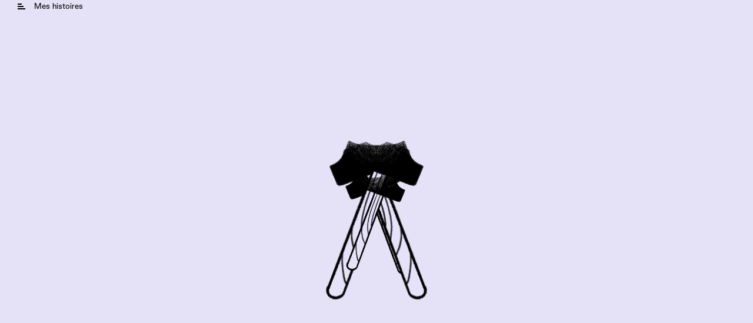

--- FILE ---
content_type: text/html
request_url: https://www.lejournaldelouise.ca/histoires/la-famille-royale-a-la-quincaillerie
body_size: 22256
content:
<!DOCTYPE html><!-- Last Published: Fri Jun 13 2025 17:35:32 GMT+0000 (Coordinated Universal Time) --><html data-wf-domain="www.lejournaldelouise.ca" data-wf-page="62f1895c2323037a07688969" data-wf-site="62f182b39576fd05852b9926" lang="fr" data-wf-collection="62f1895c23230373e4688967" data-wf-item-slug="la-famille-royale-a-la-quincaillerie"><head><meta charset="utf-8"/><title>Mon histoire - La famille royale à la quincaillerie</title><meta content="Chaque semaine, Louise écrit dans son journal et ça lui fait du bien. On espère que ça te fera du bien à toi aussi de la lire! Découvre son histoire." name="description"/><meta content="Mon histoire - La famille royale à la quincaillerie" property="og:title"/><meta content="Chaque semaine, Louise écrit dans son journal et ça lui fait du bien. On espère que ça te fera du bien à toi aussi de la lire! Découvre son histoire." property="og:description"/><meta content="https://cdn.prod.website-files.com/62f187378c77f5398effc0e2/6330e0ea24771a648f80ea95_mon-histoire.png" property="og:image"/><meta content="Mon histoire - La famille royale à la quincaillerie" property="twitter:title"/><meta content="Chaque semaine, Louise écrit dans son journal et ça lui fait du bien. On espère que ça te fera du bien à toi aussi de la lire! Découvre son histoire." property="twitter:description"/><meta content="https://cdn.prod.website-files.com/62f187378c77f5398effc0e2/6330e0ea24771a648f80ea95_mon-histoire.png" property="twitter:image"/><meta property="og:type" content="website"/><meta content="summary_large_image" name="twitter:card"/><meta content="width=device-width, initial-scale=1" name="viewport"/><link href="https://cdn.prod.website-files.com/62f182b39576fd05852b9926/css/le-journal-de-louise.webflow.shared.b1014d6d7.min.css" rel="stylesheet" type="text/css"/><style>@media (min-width:992px) {html.w-mod-js:not(.w-mod-ix) [data-w-id="704c9c9c-267e-b531-9fd2-79b290fe8334"] {-webkit-transform:translate3d(375px, 0, 0) scale3d(1, 1, 1) rotateX(0) rotateY(0) rotateZ(0) skew(0, 0);-moz-transform:translate3d(375px, 0, 0) scale3d(1, 1, 1) rotateX(0) rotateY(0) rotateZ(0) skew(0, 0);-ms-transform:translate3d(375px, 0, 0) scale3d(1, 1, 1) rotateX(0) rotateY(0) rotateZ(0) skew(0, 0);transform:translate3d(375px, 0, 0) scale3d(1, 1, 1) rotateX(0) rotateY(0) rotateZ(0) skew(0, 0);}html.w-mod-js:not(.w-mod-ix) [data-w-id="704c9c9c-267e-b531-9fd2-79b290fe8335"] {-webkit-transform:translate3d(375px, 0, 0) scale3d(1, 1, 1) rotateX(0) rotateY(0) rotateZ(0) skew(0, 0);-moz-transform:translate3d(375px, 0, 0) scale3d(1, 1, 1) rotateX(0) rotateY(0) rotateZ(0) skew(0, 0);-ms-transform:translate3d(375px, 0, 0) scale3d(1, 1, 1) rotateX(0) rotateY(0) rotateZ(0) skew(0, 0);transform:translate3d(375px, 0, 0) scale3d(1, 1, 1) rotateX(0) rotateY(0) rotateZ(0) skew(0, 0);}html.w-mod-js:not(.w-mod-ix) [data-w-id="a0f66ec8-8fd1-cc14-3e9e-414f40bbd741"] {-webkit-transform:translate3d(375px, 0, 0) scale3d(1, 1, 1) rotateX(0) rotateY(0) rotateZ(0) skew(0, 0);-moz-transform:translate3d(375px, 0, 0) scale3d(1, 1, 1) rotateX(0) rotateY(0) rotateZ(0) skew(0, 0);-ms-transform:translate3d(375px, 0, 0) scale3d(1, 1, 1) rotateX(0) rotateY(0) rotateZ(0) skew(0, 0);transform:translate3d(375px, 0, 0) scale3d(1, 1, 1) rotateX(0) rotateY(0) rotateZ(0) skew(0, 0);}html.w-mod-js:not(.w-mod-ix) [data-w-id="47a96396-1d9e-8914-17f2-3d3d5975c47f"] {-webkit-transform:translate3d(375px, 0, 0) scale3d(1, 1, 1) rotateX(0) rotateY(0) rotateZ(0) skew(0, 0);-moz-transform:translate3d(375px, 0, 0) scale3d(1, 1, 1) rotateX(0) rotateY(0) rotateZ(0) skew(0, 0);-ms-transform:translate3d(375px, 0, 0) scale3d(1, 1, 1) rotateX(0) rotateY(0) rotateZ(0) skew(0, 0);transform:translate3d(375px, 0, 0) scale3d(1, 1, 1) rotateX(0) rotateY(0) rotateZ(0) skew(0, 0);}html.w-mod-js:not(.w-mod-ix) [data-w-id="7578c1db-1a8d-1db3-fcfd-c58804de9fcd"] {-webkit-transform:translate3d(375px, 0, 0) scale3d(1, 1, 1) rotateX(0) rotateY(0) rotateZ(0) skew(0, 0);-moz-transform:translate3d(375px, 0, 0) scale3d(1, 1, 1) rotateX(0) rotateY(0) rotateZ(0) skew(0, 0);-ms-transform:translate3d(375px, 0, 0) scale3d(1, 1, 1) rotateX(0) rotateY(0) rotateZ(0) skew(0, 0);transform:translate3d(375px, 0, 0) scale3d(1, 1, 1) rotateX(0) rotateY(0) rotateZ(0) skew(0, 0);}html.w-mod-js:not(.w-mod-ix) [data-w-id="5fa5955c-a309-097a-c591-864b19873d34"] {-webkit-transform:translate3d(375px, 0, 0) scale3d(1, 1, 1) rotateX(0) rotateY(0) rotateZ(0) skew(0, 0);-moz-transform:translate3d(375px, 0, 0) scale3d(1, 1, 1) rotateX(0) rotateY(0) rotateZ(0) skew(0, 0);-ms-transform:translate3d(375px, 0, 0) scale3d(1, 1, 1) rotateX(0) rotateY(0) rotateZ(0) skew(0, 0);transform:translate3d(375px, 0, 0) scale3d(1, 1, 1) rotateX(0) rotateY(0) rotateZ(0) skew(0, 0);}html.w-mod-js:not(.w-mod-ix) [data-w-id="7d268663-f5cc-40ec-7c88-ad0764d3b1a0"] {-webkit-transform:translate3d(375px, 0, 0) scale3d(1, 1, 1) rotateX(0) rotateY(0) rotateZ(0) skew(0, 0);-moz-transform:translate3d(375px, 0, 0) scale3d(1, 1, 1) rotateX(0) rotateY(0) rotateZ(0) skew(0, 0);-ms-transform:translate3d(375px, 0, 0) scale3d(1, 1, 1) rotateX(0) rotateY(0) rotateZ(0) skew(0, 0);transform:translate3d(375px, 0, 0) scale3d(1, 1, 1) rotateX(0) rotateY(0) rotateZ(0) skew(0, 0);}html.w-mod-js:not(.w-mod-ix) [data-w-id="05dd4723-0223-6d85-7a9e-25d6e97dd973"] {-webkit-transform:translate3d(375px, 0, 0) scale3d(1, 1, 1) rotateX(0) rotateY(0) rotateZ(0) skew(0, 0);-moz-transform:translate3d(375px, 0, 0) scale3d(1, 1, 1) rotateX(0) rotateY(0) rotateZ(0) skew(0, 0);-ms-transform:translate3d(375px, 0, 0) scale3d(1, 1, 1) rotateX(0) rotateY(0) rotateZ(0) skew(0, 0);transform:translate3d(375px, 0, 0) scale3d(1, 1, 1) rotateX(0) rotateY(0) rotateZ(0) skew(0, 0);}html.w-mod-js:not(.w-mod-ix) [data-w-id="a69fdfab-3f9a-8910-dfbb-d1de1cefff89"] {opacity:0;}html.w-mod-js:not(.w-mod-ix) [data-w-id="e47bf769-85e9-0625-1758-7c9a72a01947"] {opacity:0;}}@media (max-width:991px) and (min-width:768px) {html.w-mod-js:not(.w-mod-ix) [data-w-id="704c9c9c-267e-b531-9fd2-79b290fe8334"] {-webkit-transform:translate3d(375px, 0, 0) scale3d(1, 1, 1) rotateX(0) rotateY(0) rotateZ(0) skew(0, 0);-moz-transform:translate3d(375px, 0, 0) scale3d(1, 1, 1) rotateX(0) rotateY(0) rotateZ(0) skew(0, 0);-ms-transform:translate3d(375px, 0, 0) scale3d(1, 1, 1) rotateX(0) rotateY(0) rotateZ(0) skew(0, 0);transform:translate3d(375px, 0, 0) scale3d(1, 1, 1) rotateX(0) rotateY(0) rotateZ(0) skew(0, 0);}html.w-mod-js:not(.w-mod-ix) [data-w-id="704c9c9c-267e-b531-9fd2-79b290fe8335"] {-webkit-transform:translate3d(375px, 0, 0) scale3d(1, 1, 1) rotateX(0) rotateY(0) rotateZ(0) skew(0, 0);-moz-transform:translate3d(375px, 0, 0) scale3d(1, 1, 1) rotateX(0) rotateY(0) rotateZ(0) skew(0, 0);-ms-transform:translate3d(375px, 0, 0) scale3d(1, 1, 1) rotateX(0) rotateY(0) rotateZ(0) skew(0, 0);transform:translate3d(375px, 0, 0) scale3d(1, 1, 1) rotateX(0) rotateY(0) rotateZ(0) skew(0, 0);}html.w-mod-js:not(.w-mod-ix) [data-w-id="a0f66ec8-8fd1-cc14-3e9e-414f40bbd741"] {-webkit-transform:translate3d(375px, 0, 0) scale3d(1, 1, 1) rotateX(0) rotateY(0) rotateZ(0) skew(0, 0);-moz-transform:translate3d(375px, 0, 0) scale3d(1, 1, 1) rotateX(0) rotateY(0) rotateZ(0) skew(0, 0);-ms-transform:translate3d(375px, 0, 0) scale3d(1, 1, 1) rotateX(0) rotateY(0) rotateZ(0) skew(0, 0);transform:translate3d(375px, 0, 0) scale3d(1, 1, 1) rotateX(0) rotateY(0) rotateZ(0) skew(0, 0);}html.w-mod-js:not(.w-mod-ix) [data-w-id="47a96396-1d9e-8914-17f2-3d3d5975c47f"] {-webkit-transform:translate3d(375px, 0, 0) scale3d(1, 1, 1) rotateX(0) rotateY(0) rotateZ(0) skew(0, 0);-moz-transform:translate3d(375px, 0, 0) scale3d(1, 1, 1) rotateX(0) rotateY(0) rotateZ(0) skew(0, 0);-ms-transform:translate3d(375px, 0, 0) scale3d(1, 1, 1) rotateX(0) rotateY(0) rotateZ(0) skew(0, 0);transform:translate3d(375px, 0, 0) scale3d(1, 1, 1) rotateX(0) rotateY(0) rotateZ(0) skew(0, 0);}html.w-mod-js:not(.w-mod-ix) [data-w-id="7578c1db-1a8d-1db3-fcfd-c58804de9fcd"] {-webkit-transform:translate3d(375px, 0, 0) scale3d(1, 1, 1) rotateX(0) rotateY(0) rotateZ(0) skew(0, 0);-moz-transform:translate3d(375px, 0, 0) scale3d(1, 1, 1) rotateX(0) rotateY(0) rotateZ(0) skew(0, 0);-ms-transform:translate3d(375px, 0, 0) scale3d(1, 1, 1) rotateX(0) rotateY(0) rotateZ(0) skew(0, 0);transform:translate3d(375px, 0, 0) scale3d(1, 1, 1) rotateX(0) rotateY(0) rotateZ(0) skew(0, 0);}html.w-mod-js:not(.w-mod-ix) [data-w-id="5fa5955c-a309-097a-c591-864b19873d34"] {-webkit-transform:translate3d(375px, 0, 0) scale3d(1, 1, 1) rotateX(0) rotateY(0) rotateZ(0) skew(0, 0);-moz-transform:translate3d(375px, 0, 0) scale3d(1, 1, 1) rotateX(0) rotateY(0) rotateZ(0) skew(0, 0);-ms-transform:translate3d(375px, 0, 0) scale3d(1, 1, 1) rotateX(0) rotateY(0) rotateZ(0) skew(0, 0);transform:translate3d(375px, 0, 0) scale3d(1, 1, 1) rotateX(0) rotateY(0) rotateZ(0) skew(0, 0);}html.w-mod-js:not(.w-mod-ix) [data-w-id="7d268663-f5cc-40ec-7c88-ad0764d3b1a0"] {-webkit-transform:translate3d(375px, 0, 0) scale3d(1, 1, 1) rotateX(0) rotateY(0) rotateZ(0) skew(0, 0);-moz-transform:translate3d(375px, 0, 0) scale3d(1, 1, 1) rotateX(0) rotateY(0) rotateZ(0) skew(0, 0);-ms-transform:translate3d(375px, 0, 0) scale3d(1, 1, 1) rotateX(0) rotateY(0) rotateZ(0) skew(0, 0);transform:translate3d(375px, 0, 0) scale3d(1, 1, 1) rotateX(0) rotateY(0) rotateZ(0) skew(0, 0);}html.w-mod-js:not(.w-mod-ix) [data-w-id="05dd4723-0223-6d85-7a9e-25d6e97dd973"] {-webkit-transform:translate3d(375px, 0, 0) scale3d(1, 1, 1) rotateX(0) rotateY(0) rotateZ(0) skew(0, 0);-moz-transform:translate3d(375px, 0, 0) scale3d(1, 1, 1) rotateX(0) rotateY(0) rotateZ(0) skew(0, 0);-ms-transform:translate3d(375px, 0, 0) scale3d(1, 1, 1) rotateX(0) rotateY(0) rotateZ(0) skew(0, 0);transform:translate3d(375px, 0, 0) scale3d(1, 1, 1) rotateX(0) rotateY(0) rotateZ(0) skew(0, 0);}html.w-mod-js:not(.w-mod-ix) [data-w-id="a69fdfab-3f9a-8910-dfbb-d1de1cefff89"] {opacity:0;}html.w-mod-js:not(.w-mod-ix) [data-w-id="e47bf769-85e9-0625-1758-7c9a72a01947"] {opacity:0;}}@media (max-width:767px) and (min-width:480px) {html.w-mod-js:not(.w-mod-ix) [data-w-id="704c9c9c-267e-b531-9fd2-79b290fe8334"] {-webkit-transform:translate3d(375px, 0, 0) scale3d(1, 1, 1) rotateX(0) rotateY(0) rotateZ(0) skew(0, 0);-moz-transform:translate3d(375px, 0, 0) scale3d(1, 1, 1) rotateX(0) rotateY(0) rotateZ(0) skew(0, 0);-ms-transform:translate3d(375px, 0, 0) scale3d(1, 1, 1) rotateX(0) rotateY(0) rotateZ(0) skew(0, 0);transform:translate3d(375px, 0, 0) scale3d(1, 1, 1) rotateX(0) rotateY(0) rotateZ(0) skew(0, 0);}html.w-mod-js:not(.w-mod-ix) [data-w-id="704c9c9c-267e-b531-9fd2-79b290fe8335"] {-webkit-transform:translate3d(375px, 0, 0) scale3d(1, 1, 1) rotateX(0) rotateY(0) rotateZ(0) skew(0, 0);-moz-transform:translate3d(375px, 0, 0) scale3d(1, 1, 1) rotateX(0) rotateY(0) rotateZ(0) skew(0, 0);-ms-transform:translate3d(375px, 0, 0) scale3d(1, 1, 1) rotateX(0) rotateY(0) rotateZ(0) skew(0, 0);transform:translate3d(375px, 0, 0) scale3d(1, 1, 1) rotateX(0) rotateY(0) rotateZ(0) skew(0, 0);}html.w-mod-js:not(.w-mod-ix) [data-w-id="a0f66ec8-8fd1-cc14-3e9e-414f40bbd741"] {-webkit-transform:translate3d(375px, 0, 0) scale3d(1, 1, 1) rotateX(0) rotateY(0) rotateZ(0) skew(0, 0);-moz-transform:translate3d(375px, 0, 0) scale3d(1, 1, 1) rotateX(0) rotateY(0) rotateZ(0) skew(0, 0);-ms-transform:translate3d(375px, 0, 0) scale3d(1, 1, 1) rotateX(0) rotateY(0) rotateZ(0) skew(0, 0);transform:translate3d(375px, 0, 0) scale3d(1, 1, 1) rotateX(0) rotateY(0) rotateZ(0) skew(0, 0);}html.w-mod-js:not(.w-mod-ix) [data-w-id="47a96396-1d9e-8914-17f2-3d3d5975c47f"] {-webkit-transform:translate3d(375px, 0, 0) scale3d(1, 1, 1) rotateX(0) rotateY(0) rotateZ(0) skew(0, 0);-moz-transform:translate3d(375px, 0, 0) scale3d(1, 1, 1) rotateX(0) rotateY(0) rotateZ(0) skew(0, 0);-ms-transform:translate3d(375px, 0, 0) scale3d(1, 1, 1) rotateX(0) rotateY(0) rotateZ(0) skew(0, 0);transform:translate3d(375px, 0, 0) scale3d(1, 1, 1) rotateX(0) rotateY(0) rotateZ(0) skew(0, 0);}html.w-mod-js:not(.w-mod-ix) [data-w-id="7578c1db-1a8d-1db3-fcfd-c58804de9fcd"] {-webkit-transform:translate3d(375px, 0, 0) scale3d(1, 1, 1) rotateX(0) rotateY(0) rotateZ(0) skew(0, 0);-moz-transform:translate3d(375px, 0, 0) scale3d(1, 1, 1) rotateX(0) rotateY(0) rotateZ(0) skew(0, 0);-ms-transform:translate3d(375px, 0, 0) scale3d(1, 1, 1) rotateX(0) rotateY(0) rotateZ(0) skew(0, 0);transform:translate3d(375px, 0, 0) scale3d(1, 1, 1) rotateX(0) rotateY(0) rotateZ(0) skew(0, 0);}html.w-mod-js:not(.w-mod-ix) [data-w-id="5fa5955c-a309-097a-c591-864b19873d34"] {-webkit-transform:translate3d(375px, 0, 0) scale3d(1, 1, 1) rotateX(0) rotateY(0) rotateZ(0) skew(0, 0);-moz-transform:translate3d(375px, 0, 0) scale3d(1, 1, 1) rotateX(0) rotateY(0) rotateZ(0) skew(0, 0);-ms-transform:translate3d(375px, 0, 0) scale3d(1, 1, 1) rotateX(0) rotateY(0) rotateZ(0) skew(0, 0);transform:translate3d(375px, 0, 0) scale3d(1, 1, 1) rotateX(0) rotateY(0) rotateZ(0) skew(0, 0);}html.w-mod-js:not(.w-mod-ix) [data-w-id="7d268663-f5cc-40ec-7c88-ad0764d3b1a0"] {-webkit-transform:translate3d(375px, 0, 0) scale3d(1, 1, 1) rotateX(0) rotateY(0) rotateZ(0) skew(0, 0);-moz-transform:translate3d(375px, 0, 0) scale3d(1, 1, 1) rotateX(0) rotateY(0) rotateZ(0) skew(0, 0);-ms-transform:translate3d(375px, 0, 0) scale3d(1, 1, 1) rotateX(0) rotateY(0) rotateZ(0) skew(0, 0);transform:translate3d(375px, 0, 0) scale3d(1, 1, 1) rotateX(0) rotateY(0) rotateZ(0) skew(0, 0);}html.w-mod-js:not(.w-mod-ix) [data-w-id="05dd4723-0223-6d85-7a9e-25d6e97dd973"] {-webkit-transform:translate3d(375px, 0, 0) scale3d(1, 1, 1) rotateX(0) rotateY(0) rotateZ(0) skew(0, 0);-moz-transform:translate3d(375px, 0, 0) scale3d(1, 1, 1) rotateX(0) rotateY(0) rotateZ(0) skew(0, 0);-ms-transform:translate3d(375px, 0, 0) scale3d(1, 1, 1) rotateX(0) rotateY(0) rotateZ(0) skew(0, 0);transform:translate3d(375px, 0, 0) scale3d(1, 1, 1) rotateX(0) rotateY(0) rotateZ(0) skew(0, 0);}}@media (max-width:479px) {html.w-mod-js:not(.w-mod-ix) [data-w-id="704c9c9c-267e-b531-9fd2-79b290fe8334"] {-webkit-transform:translate3d(100vw, 0, 0) scale3d(1, 1, 1) rotateX(0) rotateY(0) rotateZ(0) skew(0, 0);-moz-transform:translate3d(100vw, 0, 0) scale3d(1, 1, 1) rotateX(0) rotateY(0) rotateZ(0) skew(0, 0);-ms-transform:translate3d(100vw, 0, 0) scale3d(1, 1, 1) rotateX(0) rotateY(0) rotateZ(0) skew(0, 0);transform:translate3d(100vw, 0, 0) scale3d(1, 1, 1) rotateX(0) rotateY(0) rotateZ(0) skew(0, 0);}html.w-mod-js:not(.w-mod-ix) [data-w-id="704c9c9c-267e-b531-9fd2-79b290fe8335"] {-webkit-transform:translate3d(100vw, 0, 0) scale3d(1, 1, 1) rotateX(0) rotateY(0) rotateZ(0) skew(0, 0);-moz-transform:translate3d(100vw, 0, 0) scale3d(1, 1, 1) rotateX(0) rotateY(0) rotateZ(0) skew(0, 0);-ms-transform:translate3d(100vw, 0, 0) scale3d(1, 1, 1) rotateX(0) rotateY(0) rotateZ(0) skew(0, 0);transform:translate3d(100vw, 0, 0) scale3d(1, 1, 1) rotateX(0) rotateY(0) rotateZ(0) skew(0, 0);}html.w-mod-js:not(.w-mod-ix) [data-w-id="a0f66ec8-8fd1-cc14-3e9e-414f40bbd741"] {-webkit-transform:translate3d(100vw, 0, 0) scale3d(1, 1, 1) rotateX(0) rotateY(0) rotateZ(0) skew(0, 0);-moz-transform:translate3d(100vw, 0, 0) scale3d(1, 1, 1) rotateX(0) rotateY(0) rotateZ(0) skew(0, 0);-ms-transform:translate3d(100vw, 0, 0) scale3d(1, 1, 1) rotateX(0) rotateY(0) rotateZ(0) skew(0, 0);transform:translate3d(100vw, 0, 0) scale3d(1, 1, 1) rotateX(0) rotateY(0) rotateZ(0) skew(0, 0);}html.w-mod-js:not(.w-mod-ix) [data-w-id="47a96396-1d9e-8914-17f2-3d3d5975c47f"] {-webkit-transform:translate3d(100vw, 0, 0) scale3d(1, 1, 1) rotateX(0) rotateY(0) rotateZ(0) skew(0, 0);-moz-transform:translate3d(100vw, 0, 0) scale3d(1, 1, 1) rotateX(0) rotateY(0) rotateZ(0) skew(0, 0);-ms-transform:translate3d(100vw, 0, 0) scale3d(1, 1, 1) rotateX(0) rotateY(0) rotateZ(0) skew(0, 0);transform:translate3d(100vw, 0, 0) scale3d(1, 1, 1) rotateX(0) rotateY(0) rotateZ(0) skew(0, 0);}html.w-mod-js:not(.w-mod-ix) [data-w-id="7578c1db-1a8d-1db3-fcfd-c58804de9fcd"] {-webkit-transform:translate3d(100vw, 0, 0) scale3d(1, 1, 1) rotateX(0) rotateY(0) rotateZ(0) skew(0, 0);-moz-transform:translate3d(100vw, 0, 0) scale3d(1, 1, 1) rotateX(0) rotateY(0) rotateZ(0) skew(0, 0);-ms-transform:translate3d(100vw, 0, 0) scale3d(1, 1, 1) rotateX(0) rotateY(0) rotateZ(0) skew(0, 0);transform:translate3d(100vw, 0, 0) scale3d(1, 1, 1) rotateX(0) rotateY(0) rotateZ(0) skew(0, 0);}html.w-mod-js:not(.w-mod-ix) [data-w-id="5fa5955c-a309-097a-c591-864b19873d34"] {-webkit-transform:translate3d(100vw, 0, 0) scale3d(1, 1, 1) rotateX(0) rotateY(0) rotateZ(0) skew(0, 0);-moz-transform:translate3d(100vw, 0, 0) scale3d(1, 1, 1) rotateX(0) rotateY(0) rotateZ(0) skew(0, 0);-ms-transform:translate3d(100vw, 0, 0) scale3d(1, 1, 1) rotateX(0) rotateY(0) rotateZ(0) skew(0, 0);transform:translate3d(100vw, 0, 0) scale3d(1, 1, 1) rotateX(0) rotateY(0) rotateZ(0) skew(0, 0);}html.w-mod-js:not(.w-mod-ix) [data-w-id="7d268663-f5cc-40ec-7c88-ad0764d3b1a0"] {-webkit-transform:translate3d(100vw, 0, 0) scale3d(1, 1, 1) rotateX(0) rotateY(0) rotateZ(0) skew(0, 0);-moz-transform:translate3d(100vw, 0, 0) scale3d(1, 1, 1) rotateX(0) rotateY(0) rotateZ(0) skew(0, 0);-ms-transform:translate3d(100vw, 0, 0) scale3d(1, 1, 1) rotateX(0) rotateY(0) rotateZ(0) skew(0, 0);transform:translate3d(100vw, 0, 0) scale3d(1, 1, 1) rotateX(0) rotateY(0) rotateZ(0) skew(0, 0);}html.w-mod-js:not(.w-mod-ix) [data-w-id="05dd4723-0223-6d85-7a9e-25d6e97dd973"] {-webkit-transform:translate3d(100vw, 0, 0) scale3d(1, 1, 1) rotateX(0) rotateY(0) rotateZ(0) skew(0, 0);-moz-transform:translate3d(100vw, 0, 0) scale3d(1, 1, 1) rotateX(0) rotateY(0) rotateZ(0) skew(0, 0);-ms-transform:translate3d(100vw, 0, 0) scale3d(1, 1, 1) rotateX(0) rotateY(0) rotateZ(0) skew(0, 0);transform:translate3d(100vw, 0, 0) scale3d(1, 1, 1) rotateX(0) rotateY(0) rotateZ(0) skew(0, 0);}}</style><script type="text/javascript">!function(o,c){var n=c.documentElement,t=" w-mod-";n.className+=t+"js",("ontouchstart"in o||o.DocumentTouch&&c instanceof DocumentTouch)&&(n.className+=t+"touch")}(window,document);</script><link href="https://cdn.prod.website-files.com/62f182b39576fd05852b9926/63324794fa55ad2c29870f5a_favicon_32.png" rel="shortcut icon" type="image/x-icon"/><link href="https://cdn.prod.website-files.com/62f182b39576fd05852b9926/63324798bdc9f98171dd0665_favicon_256.png" rel="apple-touch-icon"/><script async="" src="https://www.googletagmanager.com/gtag/js?id=G-G8E88H3BWZ"></script><script type="text/javascript">window.dataLayer = window.dataLayer || [];function gtag(){dataLayer.push(arguments);}gtag('js', new Date());gtag('config', 'G-G8E88H3BWZ', {'anonymize_ip': false});</script><!-- [Attributes by Finsweet] CMS Filter -->
<script async src="https://cdn.jsdelivr.net/npm/@finsweet/attributes-cmsfilter@1/cmsfilter.js"></script>
<!-- [Attributes by Finsweet] CMS Nest -->
<script async src="https://cdn.jsdelivr.net/npm/@finsweet/attributes-cmsnest@1/cmsnest.js"></script>
<!-- [Attributes by Finsweet] Powerful Rich Text -->
<script defer src="https://cdn.jsdelivr.net/npm/@finsweet/attributes-richtext@1/richtext.js"></script>
<!-- [Attributes by Finsweet] CMS Tabs -->
<script async src="https://cdn.jsdelivr.net/npm/@finsweet/attributes-cmstabs@1/cmstabs.js"></script>
<!-- [Attributes by Finsweet] Mirror click events -->
<script defer src="https://cdn.jsdelivr.net/npm/@finsweet/attributes-mirrorclick@1/mirrorclick.js"></script>
<!-- jquery for rich text elements -->
<script defer src="https://code.jquery.com/jquery-3.5.0.js"></script>
<!-- [Attributes by Finsweet] CMS Load -->
<script async src="https://cdn.jsdelivr.net/npm/@finsweet/attributes-cmsload@1/cmsload.js"></script>

<style>
@media screen and (min-width: 992px) and (max-width: 1230px) {  
	.end-of-story-hover-title { display: none; }
}

.personnage:hover .thumbnail-icon {
	transform: rotate(-8deg);
  transition: transform 300ms cubic-bezier(.215, .61, .355, 1);
}

@media screen and (max-width: 991px) {  
	.cursor-overlay { display: none !important; }
}

@media only screen 
 and (min-device-width: 1024px) 
 and (max-device-width: 1024px) 
 and (orientation: portrait) 
 and (-webkit-min-device-pixel-ratio: 2) {

.cursor-wrapper {
   display: none !important;
}

.cursor-overlay {
   display: none !important;
}
}

@media only screen 
 and (min-device-width: 1366px) 
 and (max-device-width: 1366px) 
 and (orientation: landscape) 
 and (-webkit-min-device-pixel-ratio: 2) {

.cursor-wrapper {
  display: none !important;
}

.cursor-overlay {
   display: none !important;
}
}

</style></head><body class="body"><a id="tdm" data-w-id="9c9b57e9-4280-9170-73b1-4ff9c0034c35" href="#" class="tdm-container tdm-on-story is-color-toggle link-hover-ix w-inline-block"><div class="tdm-icon-container"><div class="burger-1 is-color-toggle"></div><div class="burger-2 is-color-toggle"></div><div class="burger-3 is-color-toggle"></div></div><div class="tdm-text-container"><div class="label is-color-toggle">Mes histoires</div></div></a><div class="collection-list-wrapper-4 w-dyn-list"><div fs-cmsload-animation="fade" fs-cmsnest-element="list" fs-cmsload-element="list" fs-cmsload-mode="pagination" fs-cmsload-resetix="true" fs-cmsload-duration="0" role="list" class="w-dyn-items"><div role="listitem" class="w-dyn-item"><div class="_0-beginning-of-story"><div class="intro-overlay-container"><div data-w-id="c8ee83d2-9270-db8b-a3a6-87a21882ada8" style="opacity:0;-webkit-transform:translate3d(100vw, 0, 0) scale3d(1, 1, 1) rotateX(0) rotateY(0) rotateZ(0) skew(0, 0);-moz-transform:translate3d(100vw, 0, 0) scale3d(1, 1, 1) rotateX(0) rotateY(0) rotateZ(0) skew(0, 0);-ms-transform:translate3d(100vw, 0, 0) scale3d(1, 1, 1) rotateX(0) rotateY(0) rotateZ(0) skew(0, 0);transform:translate3d(100vw, 0, 0) scale3d(1, 1, 1) rotateX(0) rotateY(0) rotateZ(0) skew(0, 0)" class="history-info-zone"><div class="history-date-container"><div class="subtitle">Quelques jours avant Noël</div></div><div class="history-name-container"><h1 class="history-name">La famille royale à la quincaillerie</h1></div><a id="history-start-btn" fs-mirrorclick-element="trigger-3" href="#" class="history-start-btn link-hover-ix w-inline-block"><div class="label beige">Lire l&#x27;histoire</div></a></div><div class="image-overlay image-overlay-1"><img src="https://cdn.prod.website-files.com/62f187378c77f5398effc0e2/632deae9d711ee98e0a4ad16_Untitled_Artwork%2056.png" loading="lazy" alt="" sizes="100vw" srcset="https://cdn.prod.website-files.com/62f187378c77f5398effc0e2/632deae9d711ee98e0a4ad16_Untitled_Artwork%2056-p-500.png 500w, https://cdn.prod.website-files.com/62f187378c77f5398effc0e2/632deae9d711ee98e0a4ad16_Untitled_Artwork%2056.png 600w" class="image-intro"/></div><div class="image-overlay image-overlay-2"><img src="https://cdn.prod.website-files.com/62f187378c77f5398effc0e2/632deae9d711ee98e0a4ad16_Untitled_Artwork%2056.png" loading="lazy" alt="" sizes="100vw" srcset="https://cdn.prod.website-files.com/62f187378c77f5398effc0e2/632deae9d711ee98e0a4ad16_Untitled_Artwork%2056-p-500.png 500w, https://cdn.prod.website-files.com/62f187378c77f5398effc0e2/632deae9d711ee98e0a4ad16_Untitled_Artwork%2056.png 600w" class="image-intro"/></div><div class="image-overlay intro-img-miroir image-overlay-3"><img src="https://cdn.prod.website-files.com/62f187378c77f5398effc0e2/632deae9d711ee98e0a4ad16_Untitled_Artwork%2056.png" loading="lazy" alt="" sizes="100vw" srcset="https://cdn.prod.website-files.com/62f187378c77f5398effc0e2/632deae9d711ee98e0a4ad16_Untitled_Artwork%2056-p-500.png 500w, https://cdn.prod.website-files.com/62f187378c77f5398effc0e2/632deae9d711ee98e0a4ad16_Untitled_Artwork%2056.png 600w" class="image-intro"/></div><div class="image-overlay intro-img-miroir image-overlay-4"><img src="https://cdn.prod.website-files.com/62f187378c77f5398effc0e2/632deae9d711ee98e0a4ad16_Untitled_Artwork%2056.png" loading="lazy" alt="" sizes="100vw" srcset="https://cdn.prod.website-files.com/62f187378c77f5398effc0e2/632deae9d711ee98e0a4ad16_Untitled_Artwork%2056-p-500.png 500w, https://cdn.prod.website-files.com/62f187378c77f5398effc0e2/632deae9d711ee98e0a4ad16_Untitled_Artwork%2056.png 600w" class="image-intro"/></div></div><div class="pagination is-custom on-firstpage"><div class="pagination-wrapper is-color-toggle"><div data-w-id="95470d33-32c2-8154-f94e-cec3e56342c6" class="previous nav-previous"><img src="https://cdn.prod.website-files.com/62f182b39576fd05852b9926/630fe1495985106d07a7933a_previous%20next.svg" loading="lazy" alt="" class="previous-icon is-color-toggle"/></div><div class="page-number-container"><div class="current-page-num"><div class="label is-color-toggle">0</div></div><div class="page-num-divider"><div class="label is-color-toggle">/</div></div><div class="total-page-count"><div class="label is-color-toggle">12</div></div></div><div fs-mirrorclick-element="target-3" data-w-id="95470d33-32c2-8154-f94e-cec3e56342d0" class="next nav-next"><img src="https://cdn.prod.website-files.com/62f182b39576fd05852b9926/630fe1495985106d07a7933a_previous%20next.svg" loading="lazy" alt="" class="next-icon is-color-toggle"/></div></div></div></div><div class="_1-simple-text is-color-toggle w-condition-invisible"><div class="simple-text-zone fade-element w-container"><div class="simple-text-container"><div fs-richtext-element="rich-text" class="rte-simple-text is-color-toggle w-dyn-bind-empty w-richtext"></div><img src="" loading="lazy" alt="" class="bottom-image w-dyn-bind-empty"/></div></div><div class="pagination is-custom"><div class="pagination-wrapper is-color-toggle"><div data-w-id="d068e239-28c9-d77a-ddfc-3834424646a9" class="previous nav-previous"><img src="https://cdn.prod.website-files.com/62f182b39576fd05852b9926/630fe1495985106d07a7933a_previous%20next.svg" loading="lazy" alt="" class="previous-icon is-color-toggle"/></div><div class="page-number-container"><div class="current-page-num"><div class="label is-color-toggle">0</div></div><div class="page-num-divider"><div class="label is-color-toggle">/</div></div><div class="total-page-count"><div class="label is-color-toggle">12</div></div></div><div data-w-id="d068e239-28c9-d77a-ddfc-3834424646b3" class="next nav-next"><img src="https://cdn.prod.website-files.com/62f182b39576fd05852b9926/630fe1495985106d07a7933a_previous%20next.svg" loading="lazy" alt="" class="next-icon is-color-toggle"/></div></div></div><div class="cursor-wrapper cursor-wrapper-left"></div><div class="cursor-wrapper cursor-wrapper-right"></div><div class="cursor-overlay"><img src="https://cdn.prod.website-files.com/62f182b39576fd05852b9926/632d47dd42e52481b180f57c_relief_illustrations_icone_fleche_droite.png" loading="lazy" sizes="100vw" srcset="https://cdn.prod.website-files.com/62f182b39576fd05852b9926/632d47dd42e52481b180f57c_relief_illustrations_icone_fleche_droite-p-500.png 500w, https://cdn.prod.website-files.com/62f182b39576fd05852b9926/632d47dd42e52481b180f57c_relief_illustrations_icone_fleche_droite.png 601w" alt="" class="cursor-arrow is-color-toggle"/></div></div><div class="_2-box is-color-toggle w-condition-invisible"><div class="box-zone fade-element w-container"><div class="boxed-page-typo-container"><div fs-richtext-element="rich-text" class="rte-boxed-text is-color-toggle w-dyn-bind-empty w-richtext"></div></div></div><div class="box-image-container fade-element"><img src="" loading="lazy" alt="" class="box-image w-dyn-bind-empty"/></div><div class="pagination is-custom"><div class="pagination-wrapper is-color-toggle"><div data-w-id="8b8e2ce7-4dad-19d9-f43e-2e812fe54075" class="previous nav-previous"><img src="https://cdn.prod.website-files.com/62f182b39576fd05852b9926/630fe1495985106d07a7933a_previous%20next.svg" loading="lazy" alt="" class="previous-icon is-color-toggle"/></div><div class="page-number-container"><div class="current-page-num"><div class="label is-color-toggle">0</div></div><div class="page-num-divider"><div class="label is-color-toggle">/</div></div><div class="total-page-count"><div class="label is-color-toggle">12</div></div></div><div data-w-id="8b8e2ce7-4dad-19d9-f43e-2e812fe5407f" class="next nav-next"><img src="https://cdn.prod.website-files.com/62f182b39576fd05852b9926/630fe1495985106d07a7933a_previous%20next.svg" loading="lazy" alt="" class="next-icon is-color-toggle"/></div></div></div><div class="cursor-wrapper cursor-wrapper-left"></div><div class="cursor-wrapper cursor-wrapper-right"></div><div class="cursor-overlay"><img src="https://cdn.prod.website-files.com/62f182b39576fd05852b9926/632d47dd42e52481b180f57c_relief_illustrations_icone_fleche_droite.png" loading="lazy" sizes="100vw" srcset="https://cdn.prod.website-files.com/62f182b39576fd05852b9926/632d47dd42e52481b180f57c_relief_illustrations_icone_fleche_droite-p-500.png 500w, https://cdn.prod.website-files.com/62f182b39576fd05852b9926/632d47dd42e52481b180f57c_relief_illustrations_icone_fleche_droite.png 601w" alt="" class="cursor-arrow is-color-toggle"/></div></div><div class="_3-decor is-color-toggle w-condition-invisible"><div class="decor-zone fade-element w-container"><div class="decor-columns-desktop w-row"><div class="decor-column-1 w-col w-col-3"><div class="decor-height-separator-top fade-element"><div class="decor-text-container-1"><div fs-richtext-element="rich-text" class="rte-centered-image is-color-toggle w-dyn-bind-empty w-richtext"></div></div></div><div class="decor-height-separator-bottom fade-element"><div class="decor-text-container-2"><div fs-richtext-element="rich-text" class="rte-centered-image is-color-toggle w-dyn-bind-empty w-richtext"></div></div></div></div><div class="decor-column-2 w-col w-col-6"><div class="decor-image-container fade-element"><img src="" loading="lazy" alt="" class="image-8 w-dyn-bind-empty"/></div></div><div class="decor-column-3 w-col w-col-3"><div class="decor-text-container-3 fade-element"><div fs-richtext-element="rich-text" class="rte-centered-image right is-color-toggle w-dyn-bind-empty w-richtext"></div></div></div></div><div class="decor-columns-mobile w-row"><div class="decor-column-1 w-col w-col-2"><div class="decor-text-container-1 fade-element"><div fs-richtext-element="rich-text" class="rte-centered-image is-color-toggle w-dyn-bind-empty w-richtext"></div></div></div><div class="decor-column-2 w-col w-col-2"><div class="decor-text-container-2 fade-element"><div fs-richtext-element="rich-text" class="rte-centered-image is-right is-color-toggle w-dyn-bind-empty w-richtext"></div></div></div><div class="decor-column-3 w-col w-col-2"><div class="decor-text-container-3 fade-element"><div fs-richtext-element="rich-text" class="rte-centered-image is-color-toggle w-dyn-bind-empty w-richtext"></div></div></div><div class="decor-column-4 w-col w-col-6"><div class="decor-image-container fade-element"><img src="" loading="lazy" alt="" class="image-9 w-dyn-bind-empty"/></div></div></div></div><div class="pagination is-custom"><div class="pagination-wrapper is-color-toggle"><div data-w-id="7339ebb6-44c6-f128-6de1-97a0aa343222" class="previous nav-previous"><img src="https://cdn.prod.website-files.com/62f182b39576fd05852b9926/630fe1495985106d07a7933a_previous%20next.svg" loading="lazy" alt="" class="previous-icon is-color-toggle"/></div><div class="page-number-container"><div class="current-page-num"><div class="label is-color-toggle">0</div></div><div class="page-num-divider"><div class="label is-color-toggle">/</div></div><div class="total-page-count"><div class="label is-color-toggle">12</div></div></div><div data-w-id="7339ebb6-44c6-f128-6de1-97a0aa34322c" class="next nav-next"><img src="https://cdn.prod.website-files.com/62f182b39576fd05852b9926/630fe1495985106d07a7933a_previous%20next.svg" loading="lazy" alt="" class="next-icon is-color-toggle"/></div></div></div><div class="cursor-wrapper cursor-wrapper-right"></div><div class="cursor-wrapper cursor-wrapper-left"></div><div class="cursor-overlay"><img src="https://cdn.prod.website-files.com/62f182b39576fd05852b9926/632d47dd42e52481b180f57c_relief_illustrations_icone_fleche_droite.png" loading="lazy" sizes="100vw" srcset="https://cdn.prod.website-files.com/62f182b39576fd05852b9926/632d47dd42e52481b180f57c_relief_illustrations_icone_fleche_droite-p-500.png 500w, https://cdn.prod.website-files.com/62f182b39576fd05852b9926/632d47dd42e52481b180f57c_relief_illustrations_icone_fleche_droite.png 601w" alt="" class="cursor-arrow is-color-toggle"/></div></div><div class="_4-pattern is-color-toggle w-condition-invisible"><div id="pattern-text-container" class="pattern-text-container fade-element"><div fs-richtext-element="rich-text" class="rte-pattern centered-text is-color-toggle w-dyn-bind-empty w-richtext"></div></div><div id="pattern-zone" class="pattern-zone fade-element"></div><img src="" loading="lazy" alt="" id="pattern-source" class="pattern-source w-dyn-bind-empty"/><div id="pattern-density" class="pattern-density w-dyn-bind-empty"></div><div class="pagination is-custom"><div class="pagination-wrapper is-color-toggle"><div data-w-id="6f343dae-98b7-6703-e20b-c8781cb86f60" class="previous nav-previous"><img src="https://cdn.prod.website-files.com/62f182b39576fd05852b9926/630fe1495985106d07a7933a_previous%20next.svg" loading="lazy" alt="" class="previous-icon is-color-toggle"/></div><div class="page-number-container"><div class="current-page-num"><div class="label is-color-toggle">0</div></div><div class="page-num-divider"><div class="label is-color-toggle">/</div></div><div class="total-page-count"><div class="label is-color-toggle">12</div></div></div><div data-w-id="6f343dae-98b7-6703-e20b-c8781cb86f6a" class="next nav-next"><img src="https://cdn.prod.website-files.com/62f182b39576fd05852b9926/630fe1495985106d07a7933a_previous%20next.svg" loading="lazy" alt="" class="next-icon is-color-toggle"/></div></div></div><div class="cursor-wrapper cursor-wrapper-left"></div><div class="cursor-wrapper cursor-wrapper-right"></div><div class="cursor-overlay"><img src="https://cdn.prod.website-files.com/62f182b39576fd05852b9926/632d47dd42e52481b180f57c_relief_illustrations_icone_fleche_droite.png" loading="lazy" sizes="100vw" srcset="https://cdn.prod.website-files.com/62f182b39576fd05852b9926/632d47dd42e52481b180f57c_relief_illustrations_icone_fleche_droite-p-500.png 500w, https://cdn.prod.website-files.com/62f182b39576fd05852b9926/632d47dd42e52481b180f57c_relief_illustrations_icone_fleche_droite.png 601w" alt="" class="cursor-arrow is-color-toggle"/></div></div><div class="_5-full-screen-image is-color-toggle w-condition-invisible"><div class="full-screen-image-container fade-element"><img src="" loading="lazy" alt="" class="image w-dyn-bind-empty"/></div><div class="pagination is-custom"><div class="pagination-wrapper is-color-toggle"><div data-w-id="05256e31-9a87-3ae1-15e7-d480bb875cb3" class="previous nav-previous"><img src="https://cdn.prod.website-files.com/62f182b39576fd05852b9926/630fe1495985106d07a7933a_previous%20next.svg" loading="lazy" alt="" class="previous-icon is-color-toggle"/></div><div class="page-number-container"><div class="current-page-num"><div class="label is-color-toggle">0</div></div><div class="page-num-divider"><div class="label is-color-toggle">/</div></div><div class="total-page-count"><div class="label is-color-toggle">12</div></div></div><div data-w-id="05256e31-9a87-3ae1-15e7-d480bb875cbd" class="next nav-next"><img src="https://cdn.prod.website-files.com/62f182b39576fd05852b9926/630fe1495985106d07a7933a_previous%20next.svg" loading="lazy" alt="" class="next-icon is-color-toggle"/></div></div></div><div class="cursor-wrapper cursor-wrapper-left"></div><div class="cursor-wrapper cursor-wrapper-right"></div><div class="cursor-overlay"><img src="https://cdn.prod.website-files.com/62f182b39576fd05852b9926/632d47dd42e52481b180f57c_relief_illustrations_icone_fleche_droite.png" loading="lazy" sizes="100vw" srcset="https://cdn.prod.website-files.com/62f182b39576fd05852b9926/632d47dd42e52481b180f57c_relief_illustrations_icone_fleche_droite-p-500.png 500w, https://cdn.prod.website-files.com/62f182b39576fd05852b9926/632d47dd42e52481b180f57c_relief_illustrations_icone_fleche_droite.png 601w" alt="" class="cursor-arrow is-color-toggle"/></div></div><div class="_6-full-page-typo is-color-toggle w-condition-invisible"><div class="full-page-typo-zone fade-element w-container"><div class="full-page-typo-container"><div fs-richtext-element="rich-text" class="rte-full-page-typo cw-rotate is-color-toggle w-condition-invisible w-dyn-bind-empty w-richtext"></div><div fs-richtext-element="rich-text" class="rte-full-page-typo ccw-rotate is-color-toggle w-condition-invisible w-dyn-bind-empty w-richtext"></div><div fs-richtext-element="rich-text" class="rte-full-page-typo cw-rotate is-color-toggle w-condition-invisible w-dyn-bind-empty w-richtext"></div><div fs-richtext-element="rich-text" class="rte-full-page-typo ccw-rotate is-color-toggle w-condition-invisible w-dyn-bind-empty w-richtext"></div><div fs-richtext-element="rich-text" class="rte-full-page-typo cw-rotate is-color-toggle w-condition-invisible w-dyn-bind-empty w-richtext"></div></div></div><div class="pagination is-custom"><div class="pagination-wrapper is-color-toggle"><div data-w-id="62494590-eb1f-5e2f-c243-0156fa364335" class="previous nav-previous"><img src="https://cdn.prod.website-files.com/62f182b39576fd05852b9926/630fe1495985106d07a7933a_previous%20next.svg" loading="lazy" alt="" class="previous-icon is-color-toggle"/></div><div class="page-number-container"><div class="current-page-num"><div class="label is-color-toggle">0</div></div><div class="page-num-divider"><div class="label is-color-toggle">/</div></div><div class="total-page-count"><div class="label is-color-toggle">12</div></div></div><div data-w-id="62494590-eb1f-5e2f-c243-0156fa36433f" class="next nav-next"><img src="https://cdn.prod.website-files.com/62f182b39576fd05852b9926/630fe1495985106d07a7933a_previous%20next.svg" loading="lazy" alt="" class="next-icon is-color-toggle"/></div></div></div><div class="cursor-wrapper cursor-wrapper-left"></div><div class="cursor-wrapper cursor-wrapper-right"></div><div class="cursor-overlay"><img src="https://cdn.prod.website-files.com/62f182b39576fd05852b9926/632d47dd42e52481b180f57c_relief_illustrations_icone_fleche_droite.png" loading="lazy" sizes="100vw" srcset="https://cdn.prod.website-files.com/62f182b39576fd05852b9926/632d47dd42e52481b180f57c_relief_illustrations_icone_fleche_droite-p-500.png 500w, https://cdn.prod.website-files.com/62f182b39576fd05852b9926/632d47dd42e52481b180f57c_relief_illustrations_icone_fleche_droite.png 601w" alt="" class="cursor-arrow is-color-toggle"/></div></div><div class="_7-end-of-story w-condition-invisible"><div class="end-of-story-zone fade-element w-container"><div class="end-of-story-mobile-container"><div class="subtitle">Histoire</div></div><div fs-cmsnest-collection="prevnext-story" class="end-of-story-nested-container"></div></div><a href="/gabarits/histoire-0-1-la-famille-royale-a-la-quincallerie" class="link-2">Histoire 0.1 - Introduction</a><div id="footer-options" class="footer-option-wrapper-story"><div class="footer-option-container-on-story"><a data-w-id="0939ff79-f5a4-9856-9543-ff8b70a73e22" href="/a-propos" class="discover-relief-container w-inline-block"><div class="footer-img-container"><img src="https://cdn.prod.website-files.com/62f182b39576fd05852b9926/63094bd9083655a203e96fb1_relief.svg" loading="lazy" alt="" class="image-10"/></div><div class="footer-text-container"><div class="label">À propos de cette histoire</div></div></a><a data-w-id="2bdeadef-5049-4339-d790-70faa5c659b7" href="#" class="testimony-relief-container w-inline-block"><div class="footer-img-container"><img src="https://cdn.prod.website-files.com/62f182b39576fd05852b9926/632a067c574735a66f10a23c_crayon.svg" loading="lazy" alt="" class="image-22"/></div><div class="footer-text-container"><div class="label">Partage-moi ce que tu vis</div></div></a><a data-w-id="0939ff79-f5a4-9856-9543-ff8b70a73e28" href="#" class="newsletter-container w-inline-block"><div class="footer-img-container"><div data-is-ix2-target="1" class="lottie-animation-2" data-w-id="0939ff79-f5a4-9856-9543-ff8b70a73e2a" data-animation-type="lottie" data-src="https://cdn.prod.website-files.com/62f182b39576fd05852b9926/63289f609437f7bad91a932e_enveloppe_v2.json" data-loop="0" data-direction="1" data-autoplay="0" data-renderer="svg" data-default-duration="0.3336669867431323" data-duration="0" data-ix2-initial-state="0"></div></div><div class="footer-text-container"><div class="label">Abonne-toi à mon journal</div></div></a></div></div></div><div class="modal-character-info-ref"><a href="#" class="modal-back-button-container-ref w-inline-block"><div data-w-id="4795e284-e770-96ea-c486-22ee40c9ed47" class="modal-back-button-zone-ref"><div class="icone-back-button-container"><img src="https://cdn.prod.website-files.com/62f182b39576fd05852b9926/6307ceada16be41376e1e755_fleche.svg" loading="lazy" alt="" class="icon-back-button"/></div><div class="text-back-button-container"><div class="label">Mon entourage et moi</div></div></div><div data-w-id="70cd385f-6d29-1536-a47e-121c999935c5" class="modal-character-close-container"><img src="https://cdn.prod.website-files.com/62f182b39576fd05852b9926/6307cc3710908c33330a1154_fermer.svg" loading="lazy" alt="" class="modal-character-close-image"/></div></a><div class="character-image-container"><img src="" loading="lazy" alt="" class="image-2 w-dyn-bind-empty"/></div><div class="character-name-zone"><div class="m-character-name-container"><h3 class="heading-3 w-dyn-bind-empty"></h3></div><div class="m-character-title-container"><div class="subtitle character-title w-dyn-bind-empty"></div></div></div><div class="character-description-container"><div class="body-2 w-dyn-bind-empty"></div></div></div><div class="clinical-bubble-overlay is-color-toggle"><div data-w-id="704c9c9c-267e-b531-9fd2-79b290fe8332" class="clinical-bubble-close"></div><div class="clinical-bubble-wrapper"><div data-w-id="704c9c9c-267e-b531-9fd2-79b290fe8334" class="clinical-bubble-container is-color-toggle"><div data-w-id="704c9c9c-267e-b531-9fd2-79b290fe8335" class="clinical-bubble-header"><div class="clinical-bubble-header-container"><div class="clinical-bubble-header-text"><div class="label beige is-color-toggle">Présenté par</div></div><div class="clinical-bubble-header-logo"><img src="https://cdn.prod.website-files.com/62f182b39576fd05852b9926/6308f349d34a4e7554a174da_L_Relief_rev_rgb.svg" loading="lazy" width="80" alt="" class="clinical-bubble-logo is-color-toggle"/><img loading="lazy" width="200" height="20" alt="Logo du partenaire" src="" class="clinical-bubble-logo-partner is-color-toggle w-condition-invisible w-dyn-bind-empty"/></div></div><div data-w-id="704c9c9c-267e-b531-9fd2-79b290fe8339" class="bubble-close-container"><img src="https://cdn.prod.website-files.com/62f182b39576fd05852b9926/6309280a92b60d71e804c2af_fermer_beige.svg" loading="lazy" alt="" class="image-7 is-color-toggle"/></div></div><div data-w-id="a0f66ec8-8fd1-cc14-3e9e-414f40bbd741" class="clinical-bubble-title"><h3 class="heading-3 beige is-color-toggle clinical-bubble-heading w-dyn-bind-empty"></h3></div><div data-w-id="47a96396-1d9e-8914-17f2-3d3d5975c47f" class="clinical-bubble-description"><div class="rte-clinical-bubble is-color-toggle w-dyn-bind-empty w-richtext"></div></div><div class="clinical-bubble-link-wrapper"><div data-w-id="7578c1db-1a8d-1db3-fcfd-c58804de9fcd" class="clinical-bubble-link-container w-condition-invisible"><a href="#" class="clinical-bubble-link w-inline-block"><div class="label beige is-left is-color-toggle w-dyn-bind-empty"></div><div class="clinical-bubble-link-icon"><img src="https://cdn.prod.website-files.com/62f182b39576fd05852b9926/6307ceada16be41376e1e755_fleche.svg" loading="lazy" alt="" class="image-6 is-color-toggle"/></div></a></div><div data-w-id="5fa5955c-a309-097a-c591-864b19873d34" class="clinical-bubble-link-container w-condition-invisible"><a href="#" class="clinical-bubble-link w-inline-block"><div class="label beige is-left is-color-toggle w-dyn-bind-empty"></div><div class="clinical-bubble-link-icon"><img src="https://cdn.prod.website-files.com/62f182b39576fd05852b9926/6307ceada16be41376e1e755_fleche.svg" loading="lazy" alt="" class="image-6 is-color-toggle"/></div></a></div><div data-w-id="7d268663-f5cc-40ec-7c88-ad0764d3b1a0" class="clinical-bubble-link-container w-condition-invisible"><a href="#" class="clinical-bubble-link w-inline-block"><div class="label beige is-left is-color-toggle w-dyn-bind-empty"></div><div class="clinical-bubble-link-icon"><img src="https://cdn.prod.website-files.com/62f182b39576fd05852b9926/6307ceada16be41376e1e755_fleche.svg" loading="lazy" alt="" class="image-6 is-color-toggle"/></div></a></div><div data-w-id="05dd4723-0223-6d85-7a9e-25d6e97dd973" class="clinical-bubble-link-container w-condition-invisible"><a href="#" class="clinical-bubble-link w-inline-block"><div class="label beige is-left is-color-toggle w-dyn-bind-empty"></div><div class="clinical-bubble-link-icon"><img src="https://cdn.prod.website-files.com/62f182b39576fd05852b9926/6307ceada16be41376e1e755_fleche.svg" loading="lazy" alt="" class="image-6 is-color-toggle"/></div></a></div></div></div></div></div><div class="is-black-container"><div></div><div id="is-black" class="is-black w-condition-invisible"></div></div><div class="transition-wrapper"><div id="beige-noir" data-w-id="2602acc5-dc5f-f721-7163-7403e40ee63e" class="transition-beige-noir-status w-condition-invisible w-dyn-bind-empty"></div><div id="noir-beige" data-w-id="83308904-b719-73bf-0d00-bbc33023860d" class="transition-noir-beige-status w-condition-invisible w-dyn-bind-empty"></div><div class="transition-default-container"><div id="transition-in" data-w-id="2602acc5-dc5f-f721-7163-7403e40ee641" class="transition-in-trigger"></div><div id="transition-out" data-w-id="2602acc5-dc5f-f721-7163-7403e40ee642" class="transition-out-trigger"></div></div></div><div class="character-icon-link-container"><img src="" loading="lazy" alt="" id="character-icon" class="character-icon-img w-dyn-bind-empty"/></div></div></div><div id="pagination" role="navigation" aria-label="List" class="w-pagination-wrapper pagination"><div aria-label="Page 1 of 14" role="heading" class="w-page-count label page-count is-color-toggle">1 / 14</div><a id="next-arrow" data-w-id="faf96a6b-b07f-69cb-49b5-041266ea8ef7" href="?16eb21f7_page=2" aria-label="Next Page" class="w-pagination-next next"><img src="https://cdn.prod.website-files.com/62f182b39576fd05852b9926/630fe1495985106d07a7933a_previous%20next.svg" loading="lazy" alt="" class="next-icon is-color-toggle"/></a><link rel="prerender" href="?16eb21f7_page=2"/></div></div><div class="beige-noir-transition-container"><div class="bg-asset-container"></div></div><div class="noir-beige-transition-container"><div class="bg-asset-out-container"></div></div><div data-w-id="375eabb3-bbbd-463b-6dbc-f3ede493a280" class="icon-louise-container link-hover-ix"><img src="https://cdn.prod.website-files.com/62f182b39576fd05852b9926/630951cd94ecc4df482528dd_output-onlinepngtools-25.png" loading="lazy" alt="" id="icon-louise-storypage" class="icon-louise-img is-color-toggle is-on-story"/><img src="https://cdn.prod.website-files.com/62f182b39576fd05852b9926/6323434bf0557ec0181d7467_output-onlinepngtools-52-2.png" loading="lazy" alt="" id="icon-louise" class="icon-louise-img is-color-toggle"/></div><a id="logo-relief" data-w-id="fe98d52b-bb7e-e9b5-4cb5-d7fa5b0aaed2" href="/a-propos" class="logo-relief is-color-toggle link-hover-ix w-inline-block"><div class="relief-logo-container"><img src="https://cdn.prod.website-files.com/62f182b39576fd05852b9926/63094bd9083655a203e96fb1_relief.svg" loading="lazy" alt="" class="relief-logo-img is-color-toggle"/></div><div style="opacity:0" class="relief-link-container"><div class="label is-color-toggle">À propos de la campagne</div></div></a><div class="character-bubble-overlay is-color-toggle"><div data-w-id="bc96ab6b-654d-0759-0a02-b37eab8f9605" class="character-bubble-close"></div><div class="character-bubble-wrapper"><div class="character-bubble-container"><div class="character-bubble-header"><div class="bubble-header-text-container"><div class="label">Mon entourage et moi</div></div><div data-w-id="f637671a-07a4-f96a-1aad-e690359f2bce" class="bubble-close-container"><img src="https://cdn.prod.website-files.com/62f182b39576fd05852b9926/6307cc3710908c33330a1154_fermer.svg" loading="lazy" alt="" class="image-4"/></div></div><div fs-cmstabs-resetix="true" fs-cmstabs-element="tabs" data-current="Tab 1" data-easing="ease" data-duration-in="0" data-duration-out="0" class="tabs w-tabs"><div class="tabs-content w-tab-content"><div data-w-tab="Tab 1" class="w-tab-pane w--tab-active"></div><div data-w-tab="Tab 2" class="w-tab-pane"></div><div data-w-tab="Tab 3" class="w-tab-pane"></div></div><div class="tabs-menu w-tab-menu"><a data-w-tab="Tab 1" data-w-id="6a551ebe-bbc9-9492-f58d-a836984f8542" class="tab-character-modal w-inline-block w-tab-link w--current"><div>Tab 1</div></a><a data-w-tab="Tab 2" class="tab-character-modal w-inline-block w-tab-link"><div>Tab 2</div></a><a data-w-tab="Tab 3" class="tab-character-modal w-inline-block w-tab-link"><div>Tab 3</div></a></div></div></div></div></div><div class="louise-modal-overlay is-color-toggle"><div data-w-id="d1ff296b-c11d-6c05-0751-f82e462fd157" class="louise-modal-close"></div><div class="louise-modal-wrapper"><div class="louise-content-overflow-wrapper"><div class="louise-modal-container"><div class="louise-modal-header-close"><div data-w-id="d5bb09ea-9841-dbb4-78c4-101f11c10256" class="louise-modal-close-img-container"><img src="https://cdn.prod.website-files.com/62f182b39576fd05852b9926/6307cc3710908c33330a1154_fermer.svg" loading="lazy" alt="" class="louise-modal-close-img"/></div></div><div class="louise-modal-page-one-wrapper"><div class="louise-modal-heading"><div class="text-block-3">Comment je<br/>peux t’aider?</div></div><a href="https://relief.ca/besoin-aide#aideimmediate" target="_blank" class="louise-modal-cta w-inline-block"><div class="label centered">J’ai besoin d’aide maintenant</div></a><a data-w-id="a155578f-e116-c537-56e3-c1c0171c913d" href="#" class="louise-modal-cta w-inline-block"><div class="label centered">J’ai besoin d’accompagnement</div></a></div><div class="louise-modal-page-two-wrapper"><div class="louise-modal-heading"><div class="text-block-3">Je connais une équipe qui peut t’aider…</div></div><div class="louise-modal-info"><div class="label centered">Tu souhaites avancer à ton rythme avec l’aide d’un-e intervenant-e de Relief? Grâce à l’écoute active et à des outils d’autogestion, on t’accompagne pour atteindre tes objectifs, bâtir ta boîte à outils personnalisée et (re)trouver une meilleure qualité de vie.</div></div><a href="https://relief.ca/accompagnement-individuel-en-autogestion" target="_blank" class="louise-modal-cta w-inline-block"><div class="label centered">Oui, ça m&#x27;intéresse</div></a></div><div class="louise-modal-page-three-wrapper"><div class="louise-modal-heading"><div class="text-block-3">Je connais des personnes avec qui tu peux échanger...</div></div><div class="louise-modal-info"><div class="label centered">Tu peux vivre une expérience d&#x27;entraide et partager tes hauts et tes bas dans les groupes de soutien de Relief, dans leurs ateliers d&#x27;autogestion ou sur leur forum.</div></div><a href="https://relief.ca/besoin-aide#echanger" target="_blank" class="louise-modal-cta w-inline-block"><div class="label centered">Oui, ça m&#x27;intéresse</div></a></div></div></div><div class="louise-modal-tooltip"><img src="https://cdn.prod.website-files.com/62f182b39576fd05852b9926/630d469b9ad89c46edae5259_bulle_louisemodale.svg" loading="lazy" alt="" class="louise-tooltip-img"/></div></div></div><div id="tw-modal-overlay-id" class="tw-modal-overlay"><div data-w-id="ba314af3-8f4d-99aa-2a8d-9fc95e7a6a8d" class="tw-modal-close"></div><div style="width:89px;height:30px" class="tw-modal-wrapper"><div class="tw-content-overflow-wrapper"><div style="-webkit-transform:translate3d(0, 100vh, 0) scale3d(1, 1, 1) rotateX(0) rotateY(0) rotateZ(0) skew(0, 0);-moz-transform:translate3d(0, 100vh, 0) scale3d(1, 1, 1) rotateX(0) rotateY(0) rotateZ(0) skew(0, 0);-ms-transform:translate3d(0, 100vh, 0) scale3d(1, 1, 1) rotateX(0) rotateY(0) rotateZ(0) skew(0, 0);transform:translate3d(0, 100vh, 0) scale3d(1, 1, 1) rotateX(0) rotateY(0) rotateZ(0) skew(0, 0);opacity:0" class="tw-modal-container"><div class="tw-page-wrapper"><div class="tw-modal-heading"><div class="text centered">Avant de me lire...</div></div><div class="tw-modal-info"><div class="body-2 centered">Je voulais te dire que ça se pourrait que tu trouves ça lourd parfois. Je suis là si tu as besoin d&#x27;aide.</div></div><a data-w-id="ba314af3-8f4d-99aa-2a8d-9fc95e7a6a9d" style="-webkit-transform:translate3d(0, 0, 0) scale3d(1, 1, 1) rotateX(null) rotateY(0) rotateZ(0deg) skew(0, 0);-moz-transform:translate3d(0, 0, 0) scale3d(1, 1, 1) rotateX(null) rotateY(0) rotateZ(0deg) skew(0, 0);-ms-transform:translate3d(0, 0, 0) scale3d(1, 1, 1) rotateX(null) rotateY(0) rotateZ(0deg) skew(0, 0);transform:translate3d(0, 0, 0) scale3d(1, 1, 1) rotateX(null) rotateY(0) rotateZ(0deg) skew(0, 0);transform-style:preserve-3d" href="#" class="tw-modal-cta w-inline-block"><div class="label centered beige">Je veux continuer</div></a></div></div></div><div class="louise-modal-tooltip"><img src="https://cdn.prod.website-files.com/62f182b39576fd05852b9926/630d469b9ad89c46edae5259_bulle_louisemodale.svg" loading="lazy" alt="" class="louise-tooltip-img"/></div></div></div><div class="newsletter-modal"><div class="newsletter-modal-overlay"></div><div class="newsletter-modal-wrapper"><div class="newsletter-modal-container"><div class="newsletter-modal-close-container"><div data-w-id="072d609e-5694-b3b4-054c-4fb4954c279e" class="newsletter-modal-close-img"><img src="https://cdn.prod.website-files.com/62f182b39576fd05852b9926/6307cc3710908c33330a1154_fermer.svg" loading="lazy" alt=""/></div></div><div class="newsletter-content-container"><div class="newsletter-mobile-img-container"><img src="https://cdn.prod.website-files.com/62f182b39576fd05852b9926/6328b9e946df4842a6bde3c0_louise_infolettrev2.png" loading="lazy" sizes="(max-width: 1628px) 100vw, 1628px" srcset="https://cdn.prod.website-files.com/62f182b39576fd05852b9926/6328b9e946df4842a6bde3c0_louise_infolettrev2-p-500.png 500w, https://cdn.prod.website-files.com/62f182b39576fd05852b9926/6328b9e946df4842a6bde3c0_louise_infolettrev2-p-800.png 800w, https://cdn.prod.website-files.com/62f182b39576fd05852b9926/6328b9e946df4842a6bde3c0_louise_infolettrev2-p-1080.png 1080w, https://cdn.prod.website-files.com/62f182b39576fd05852b9926/6328b9e946df4842a6bde3c0_louise_infolettrev2-p-1600.png 1600w, https://cdn.prod.website-files.com/62f182b39576fd05852b9926/6328b9e946df4842a6bde3c0_louise_infolettrev2.png 1628w" alt="" class="image-14"/></div><div class="newsletter-content-title"><div class="newsletter-title-container"><h2 class="newsletter-heading">Abonne-toi à mon journal</h2></div></div><div class="newsletter-content-form"><div class="louise-form"><div class="form-block w-form"><form id="mailchimp-form-louise" name="wf-form-infolettre-louise" data-name="infolettre-louise" action="https://monrelief.us13.list-manage.com/subscribe/post?u=f371af9fd135da1bcc9e574fd&amp;amp;id=d5f6847da4&amp;amp;f_id=00f1c2e1f0" method="post" class="louise-form-grid" data-wf-page-id="62f1895c2323037a07688969" data-wf-element-id="072d609e-5694-b3b4-054c-4fb4954c27aa"><div id="w-node-_072d609e-5694-b3b4-054c-4fb4954c27ab-07688969" class="newsletter-subtitle-container"><h4>Chaque semaine, j’écris une nouvelle page de mon histoire.</h4></div><div id="w-node-_072d609e-5694-b3b4-054c-4fb4954c27ae-07688969" class="louise-form-container"><div class="louise-form-field"><input class="louise-text-field body-2 w-input" maxlength="256" name="FNAME" data-name="FNAME" placeholder="Ton prénom" type="text" id="FNAME" required=""/></div></div><div id="w-node-_072d609e-5694-b3b4-054c-4fb4954c27b1-07688969" class="louise-form-container"><div class="louise-form-field"><input class="louise-text-field body-2 w-input" maxlength="256" name="LNAME" data-name="LNAME" placeholder="Ton nom" type="text" id="LNAME" required=""/></div></div><div id="w-node-_072d609e-5694-b3b4-054c-4fb4954c27b4-07688969" class="louise-form-container"><div class="louise-form-field"><input class="louise-text-field body-2 w-input" maxlength="256" name="EMAIL" data-name="EMAIL" placeholder="Ton adresse courriel" type="email" id="EMAIL" required=""/></div></div><div id="w-node-_072d609e-5694-b3b4-054c-4fb4954c27b7-07688969" class="louise-form-container birthday-form-field"><div class="louise-form-field"><input class="louise-text-field body-2 w-input" maxlength="256" name="BDAY" data-name="BDAY" placeholder="Ta date de naissance (facultatif)" type="text" id="BDAY"/></div></div><div id="w-node-_072d609e-5694-b3b4-054c-4fb4954c27ba-07688969" class="louise-consent-container"><label class="w-checkbox louise-checkbox-container"><div class="w-checkbox-input w-checkbox-input--inputType-custom louise-checkbox"></div><input id="group[9262][8]" type="checkbox" name="group[9262][8]" data-name="group[9262][8]" style="opacity:0;position:absolute;z-index:-1"/><span class="louise-checkbox-label label w-form-label" for="group[9262][8]">Je consens à recevoir les communications électroniques de Louise, incluant ses histoires, ses ressources et ses invitations à témoigner ou à faire un don pour la santé mentale.</span></label></div><div id="w-node-_072d609e-5694-b3b4-054c-4fb4954c27bf-07688969" class="louise-consent-container"><label class="w-checkbox louise-checkbox-container"><div class="w-checkbox-input w-checkbox-input--inputType-custom louise-checkbox"></div><input id="consentement-2" type="checkbox" name="consentement-2" data-name="Consentement 2" style="opacity:0;position:absolute;z-index:-1"/><span class="louise-checkbox-label label w-form-label" for="consentement-2">Je consens à recevoir les communications électroniques de Relief (l&#x27;organisme derrière cette histoire), incluant des nouvelles, des mises à jour, des offres et des promotions.</span></label></div><input type="submit" data-wait="Un moment..." id="w-node-_072d609e-5694-b3b4-054c-4fb4954c27c4-07688969" class="louise-submit-button label is-white w-button" value="Je m&#x27;abonne"/></form><div class="louise-success-text w-form-done"><h4>Tu es maintenant abonné-e à mon journal! Tu vas recevoir un courriel de confirmation dans les prochaines minutes. Vérifie tes courriers indésirables si tu n&#x27;as rien reçu.</h4></div><div class="louise-error-text w-form-fail"><div class="label is-red">Oups! Quelque chose ne va pas avec le formulaire.</div></div></div></div></div></div><div class="newsletter-img-container"><img src="https://cdn.prod.website-files.com/62f182b39576fd05852b9926/6328b9e946df4842a6bde3c0_louise_infolettrev2.png" loading="lazy" sizes="(max-width: 1628px) 100vw, 1628px" srcset="https://cdn.prod.website-files.com/62f182b39576fd05852b9926/6328b9e946df4842a6bde3c0_louise_infolettrev2-p-500.png 500w, https://cdn.prod.website-files.com/62f182b39576fd05852b9926/6328b9e946df4842a6bde3c0_louise_infolettrev2-p-800.png 800w, https://cdn.prod.website-files.com/62f182b39576fd05852b9926/6328b9e946df4842a6bde3c0_louise_infolettrev2-p-1080.png 1080w, https://cdn.prod.website-files.com/62f182b39576fd05852b9926/6328b9e946df4842a6bde3c0_louise_infolettrev2-p-1600.png 1600w, https://cdn.prod.website-files.com/62f182b39576fd05852b9926/6328b9e946df4842a6bde3c0_louise_infolettrev2.png 1628w" alt="" class="image-13"/></div></div></div><div class="html-embed w-embed w-script"><script>
    // Replace this with your own action URL
    const ACTION_URL = 'https://monrelief.us13.list-manage.com/subscribe/post?u=f371af9fd135da1bcc9e574fd&amp;id=d5f6847da4&amp;f_id=00f1c2e1f0';


    const mailchimpForm = document.getElementById('mailchimp-form-louise');
    const mailchimpFormInputs = mailchimpForm.querySelectorAll('input');

    document.getElementById('mailchimp-form-louise').addEventListener('submit', function () {
        let submissionUrl = ACTION_URL;
        mailchimpFormInputs.forEach(function (input) {
            const type = input.type;
            const name = input.name;
            if (type === 'email' && input.value.length > 1) {
                submissionUrl += '&EMAIL=' + input.value;
            } else if (type === 'checkbox' && input.checked) {
                submissionUrl += '&' + name + '=true';
            }
        });

        $.ajax({
            type: 'POST',
            crossDomain: true,
            dataType: 'jsonp',
            url: encodeURI(submissionUrl),
            data: {}
        });
    });
</script></div></div><div class="menu-tdm"><div class="menu-container"><div class="menu-filter-zone"><div class="menu-form-container"><div class="menu-form w-form"><form id="email-form" name="email-form" data-name="Email Form" method="get" data-wf-page-id="62f1895c2323037a07688969" data-wf-element-id="a3087a0b-a5af-6f52-1e2e-c9fecd88a99a"><div class="form-menu-container"><div class="month-container"><label id="septembre" data-w-id="a3087a0b-a5af-6f52-1e2e-c9fecd88a99d" class="month-selection w-radio"><div class="w-form-formradioinput w-form-formradioinput--inputType-custom radio-button-element w-radio-input"></div><input type="radio" name="Months" data-name="Months" id="radio" style="opacity:0;position:absolute;z-index:-1" value="Septembre"/><span fs-cmsfilter-active="is-active" fs-cmsfilter-field="months" class="month-label w-form-label" for="radio">Septembre</span></label><div id="octobre_separator" class="month-separator-container"><div class="month-separator">.</div></div><label id="octobre" data-w-id="a3087a0b-a5af-6f52-1e2e-c9fecd88a9a4" class="month-selection w-radio"><div class="w-form-formradioinput w-form-formradioinput--inputType-custom radio-button-element w-radio-input"></div><input type="radio" name="Months" data-name="Months" id="radio" style="opacity:0;position:absolute;z-index:-1" value="Octobre"/><span fs-cmsfilter-active="is-active" fs-cmsfilter-field="months" class="month-label w-form-label" for="radio">Octobre</span></label></div><div class="month-container"><label id="novembre" data-w-id="a3087a0b-a5af-6f52-1e2e-c9fecd88a9a9" class="month-selection w-radio"><div class="w-form-formradioinput w-form-formradioinput--inputType-custom radio-button-element w-radio-input"></div><input id="Novembre-2" type="radio" name="Months" data-name="Months" style="opacity:0;position:absolute;z-index:-1" value="Novembre"/><span fs-cmsfilter-active="is-active" fs-cmsfilter-field="months" class="month-label w-form-label" for="Novembre-2">Novembre</span></label><div id="decembre_separator" class="month-separator-container"><div class="month-separator">.</div></div><label id="decembre" data-w-id="a3087a0b-a5af-6f52-1e2e-c9fecd88a9b0" class="month-selection w-radio"><div class="w-form-formradioinput w-form-formradioinput--inputType-custom radio-button-element w-radio-input"></div><input id="D-cembre" type="radio" name="Months" data-name="Months" style="opacity:0;position:absolute;z-index:-1" value="Décembre"/><span fs-cmsfilter-active="is-active" fs-cmsfilter-field="months" class="month-label w-form-label" for="D-cembre">Décembre</span></label></div><div class="month-container"><label id="janvier" data-w-id="a3087a0b-a5af-6f52-1e2e-c9fecd88a9b5" class="month-selection w-radio"><div class="w-form-formradioinput w-form-formradioinput--inputType-custom radio-button-element w-radio-input"></div><input type="radio" name="Months" data-name="Months" id="radio" style="opacity:0;position:absolute;z-index:-1" value="Janvier"/><span fs-cmsfilter-active="is-active" fs-cmsfilter-field="months" class="month-label w-form-label" for="radio">Janvier</span></label><div id="fevrier_separator" class="month-separator-container"><div class="month-separator">.</div></div><label id="fevrier" data-w-id="a3087a0b-a5af-6f52-1e2e-c9fecd88a9bc" class="month-selection w-radio"><div class="w-form-formradioinput w-form-formradioinput--inputType-custom radio-button-element w-radio-input"></div><input type="radio" name="Months" data-name="Months" id="radio" style="opacity:0;position:absolute;z-index:-1" value="Février"/><span fs-cmsfilter-active="is-active" fs-cmsfilter-field="months" class="month-label w-form-label" for="radio">Février</span></label><div id="mars_separator" class="month-separator-container"><div class="month-separator">.</div></div><label id="mars" data-w-id="a3087a0b-a5af-6f52-1e2e-c9fecd88a9c3" class="month-selection w-radio"><div class="w-form-formradioinput w-form-formradioinput--inputType-custom radio-button-element w-radio-input"></div><input id="Mars-2" type="radio" name="Months" data-name="Months" style="opacity:0;position:absolute;z-index:-1" value="Mars"/><span fs-cmsfilter-active="is-active" fs-cmsfilter-field="months" class="month-label w-form-label" for="Mars-2">Mars</span></label></div><div class="month-container"><label id="avril" data-w-id="a3087a0b-a5af-6f52-1e2e-c9fecd88a9c8" class="month-selection w-radio"><div class="w-form-formradioinput w-form-formradioinput--inputType-custom radio-button-element w-radio-input"></div><input type="radio" name="Months" data-name="Months" id="radio" style="opacity:0;position:absolute;z-index:-1" value="Avril"/><span fs-cmsfilter-active="is-active" fs-cmsfilter-field="months" class="month-label w-form-label" for="radio">Avril</span></label><div id="mai_separator" class="month-separator-container"><div class="month-separator">.</div></div><label id="mai" data-w-id="a3087a0b-a5af-6f52-1e2e-c9fecd88a9cf" class="month-selection w-radio"><div class="w-form-formradioinput w-form-formradioinput--inputType-custom radio-button-element w-radio-input"></div><input type="radio" name="Months" data-name="Months" id="radio" style="opacity:0;position:absolute;z-index:-1" value="Mai"/><span fs-cmsfilter-active="is-active" fs-cmsfilter-field="months" class="month-label w-form-label" for="radio">Mai</span></label><div id="juin_separator" class="month-separator-container"><div class="month-separator">.</div></div><label id="juin" data-w-id="a3087a0b-a5af-6f52-1e2e-c9fecd88a9d6" class="month-selection w-radio"><div class="w-form-formradioinput w-form-formradioinput--inputType-custom radio-button-element w-radio-input"></div><input id="Juin-2" type="radio" name="Months" data-name="Months" style="opacity:0;position:absolute;z-index:-1" value="Juin"/><span fs-cmsfilter-active="is-active" fs-cmsfilter-field="months" class="month-label w-form-label" for="Juin-2">Juin</span></label></div><div class="month-container is-last"><label id="juillet" data-w-id="a3087a0b-a5af-6f52-1e2e-c9fecd88a9db" class="month-selection w-radio"><div class="w-form-formradioinput w-form-formradioinput--inputType-custom radio-button-element w-radio-input"></div><input type="radio" name="Months" data-name="Months" id="radio" style="opacity:0;position:absolute;z-index:-1" value="Juillet"/><span fs-cmsfilter-active="is-active" fs-cmsfilter-field="months" class="month-label w-form-label" for="radio">Juillet</span></label><div id="aout_separator" class="month-separator-container"><div class="month-separator">.</div></div><label id="aout" data-w-id="a3087a0b-a5af-6f52-1e2e-c9fecd88a9e2" class="month-selection w-radio"><div class="w-form-formradioinput w-form-formradioinput--inputType-custom radio-button-element w-radio-input"></div><input id="Ao-t" type="radio" name="Months" data-name="Months" style="opacity:0;position:absolute;z-index:-1" value="Août"/><span fs-cmsfilter-active="is-active" fs-cmsfilter-field="months" class="month-label w-form-label" for="Ao-t">Août</span></label></div></div><input type="submit" data-wait="Please wait..." class="submit-button w-button" value="Submit"/></form><div class="w-form-done"><div>Thank you! Your submission has been received!</div></div><div class="w-form-fail"><div>Oops! Something went wrong while submitting the form.</div></div><div class="filter-reset-container"><a id="filter-reset" fs-cmsfilter-element="reset" href="#" class="filter-reset w-inline-block"><div>This is some text inside of a div block.</div></a></div></div><div class="collection-list-wrapper-3 w-dyn-list"><div role="list" class="w-dyn-items"><div role="listitem" class="w-dyn-item"><div class="month-state-container"><div class="month-state"><div>septembre</div></div></div></div><div role="listitem" class="w-dyn-item"><div class="month-state-container"><div class="month-state"><div>octobre</div></div></div></div><div role="listitem" class="w-dyn-item"><div class="month-state-container"><div class="month-state"><div>novembre</div></div></div></div><div role="listitem" class="w-dyn-item"><div class="month-state-container"><div class="month-state"><div>decembre</div></div></div></div><div role="listitem" class="w-dyn-item"><div class="month-state-container"><div class="month-state"><div>janvier</div></div></div></div><div role="listitem" class="w-dyn-item"><div class="month-state-container"><div class="month-state"><div>fevrier</div></div></div></div><div role="listitem" class="w-dyn-item"><div class="month-state-container"><div class="month-state"><div>mars</div></div></div></div><div role="listitem" class="w-dyn-item"><div class="month-state-container"><div class="month-state"><div>avril</div></div></div></div><div role="listitem" class="w-dyn-item"><div class="month-state-container"><div class="month-state w-condition-invisible"><div>mai</div></div></div></div><div role="listitem" class="w-dyn-item"><div class="month-state-container"><div class="month-state w-condition-invisible"><div>juin</div></div></div></div><div role="listitem" class="w-dyn-item"><div class="month-state-container"><div class="month-state w-condition-invisible"><div>juillet</div></div></div></div><div role="listitem" class="w-dyn-item"><div class="month-state-container"><div class="month-state w-condition-invisible"><div>aout</div></div></div></div></div></div></div></div><div class="menu-story-zone"><a href="#" class="return-to-months-container w-inline-block"><div data-w-id="67dd1962-f241-3c2e-7af4-e31ce68ec981" class="modal-back-to-months"><div class="icone-back-button-container"><img src="https://cdn.prod.website-files.com/62f182b39576fd05852b9926/6307ceada16be41376e1e755_fleche.svg" loading="lazy" alt="" class="icon-back-button"/></div><div class="text-back-button-container"><div class="label">Retour</div></div></div></a><div class="menu-story-container"><div class="initial-state"></div><div class="collection-list-september month-collection w-dyn-list"><div fs-cmsfilter-duration="300" fs-cmsfilter-element="list" fs-cmsfilter-easing="ease-out" role="list" class="w-dyn-items"><div role="listitem" class="w-dyn-item"><div class="story-info-container"><a href="/histoires/la-famille-royale-a-la-quincaillerie" aria-current="page" class="story-title-container w-inline-block w--current"><h4 class="story-title">Quelques jours avant Noël</h4></a></div></div><div role="listitem" class="w-dyn-item"><div class="story-info-container"><a href="/histoires/jaime-la-personne-que-je-suis-sans-stress" class="story-title-container w-inline-block"><h4 class="story-title">3 mois plus tôt en septembre</h4></a></div></div></div></div><div class="collection-list-october month-collection w-dyn-list"><div fs-cmsfilter-duration="300" fs-cmsfilter-element="list" fs-cmsfilter-easing="ease-out" role="list" class="w-dyn-items"><div role="listitem" class="w-dyn-item"><div class="story-info-container"><a href="/histoires/je-minquiete-pour-toi" class="story-title-container w-inline-block"><h4 class="story-title">Je m’inquiète pour toi </h4></a></div></div><div role="listitem" class="w-dyn-item"><div class="story-info-container"><a href="/histoires/en-retard-dans-toute" class="story-title-container w-inline-block"><h4 class="story-title">En retard dans toute</h4></a></div></div><div role="listitem" class="w-dyn-item"><div class="story-info-container"><a href="/histoires/le-voisin-et-le-mouton" class="story-title-container w-inline-block"><h4 class="story-title">Le voisin et le mouton</h4></a></div></div><div role="listitem" class="w-dyn-item"><div class="story-info-container"><a href="/histoires/repondre-a-tous" class="story-title-container w-inline-block"><h4 class="story-title">Répondre à tous</h4></a></div></div></div></div><div class="collection-list-november month-collection w-dyn-list"><div fs-cmsfilter-duration="300" fs-cmsfilter-element="list" fs-cmsfilter-easing="ease-out" role="list" class="w-dyn-items"><div role="listitem" class="w-dyn-item"><div class="story-info-container"><a href="/histoires/ca-va-etre-ta-fete" class="story-title-container w-inline-block"><h4 class="story-title">Ça va être ta fête!</h4></a></div></div><div role="listitem" class="w-dyn-item"><div class="story-info-container"><a href="/histoires/mets-toi-a-sa-place" class="story-title-container w-inline-block"><h4 class="story-title">Mets-toi à sa place</h4></a></div></div><div role="listitem" class="w-dyn-item"><div class="story-info-container"><a href="/histoires/amenez-en-du-travail" class="story-title-container w-inline-block"><h4 class="story-title"> Amenez-en du travail!</h4></a></div></div><div role="listitem" class="w-dyn-item"><div class="story-info-container"><a href="/histoires/instagram-et-tinder-avec-ou-sans-filtre" class="story-title-container w-inline-block"><h4 class="story-title">Instagram et Tinder, avec ou sans filtre</h4></a></div></div><div role="listitem" class="w-dyn-item"><div class="story-info-container"><a href="/histoires/un-mariage-cauchemardesque" class="story-title-container w-inline-block"><h4 class="story-title">Un mariage cauchemardesque</h4></a></div></div></div></div><div class="collection-list-december month-collection w-dyn-list"><div fs-cmsfilter-duration="300" fs-cmsfilter-element="list" fs-cmsfilter-easing="ease-out" role="list" class="w-dyn-items"><div role="listitem" class="w-dyn-item"><div class="story-info-container"><a href="/histoires/pas-de-metro-pas-de-dodo-beaucoup-de-boulot" class="story-title-container w-inline-block"><h4 class="story-title">Pas de métro, pas de dodo, beaucoup de boulot</h4></a></div></div><div role="listitem" class="w-dyn-item"><div class="story-info-container"><a href="/histoires/souris-a-la-vie" class="story-title-container w-inline-block"><h4 class="story-title">Souris à la vie</h4></a></div></div><div role="listitem" class="w-dyn-item"><div class="story-info-container"><a href="/histoires/ce-qu-il-s-est-reellement-passe-a-la-quincaillerie" class="story-title-container w-inline-block"><h4 class="story-title">La famille royale à la quincaillerie</h4></a></div></div></div></div><div class="collection-list-january month-collection w-dyn-list"><div fs-cmsfilter-duration="300" fs-cmsfilter-element="list" fs-cmsfilter-easing="ease-out" role="list" class="w-dyn-items"><div role="listitem" class="w-dyn-item"><div class="story-info-container"><a href="/histoires/pas-le-droit-davoir-du-fun" class="story-title-container w-inline-block"><h4 class="story-title">Pas le droit d’avoir du fun</h4></a></div></div><div role="listitem" class="w-dyn-item"><div class="story-info-container"><a href="/histoires/jai-besoin-daide" class="story-title-container w-inline-block"><h4 class="story-title">J&#x27;ai besoin d&#x27;aide</h4></a></div></div><div role="listitem" class="w-dyn-item"><div class="story-info-container"><a href="/histoires/ca-va-louise" class="story-title-container w-inline-block"><h4 class="story-title">Ça va Louise?</h4></a></div></div></div></div><div class="collection-list-february month-collection w-dyn-list"><div fs-cmsfilter-duration="300" fs-cmsfilter-element="list" fs-cmsfilter-easing="ease-out" role="list" class="w-dyn-items"><div role="listitem" class="w-dyn-item"><div class="story-info-container"><a href="/histoires/un-peut-etre-au-dessus-de-la-tete" class="story-title-container w-inline-block"><h4 class="story-title">Un « peut-être » au-dessus de la tête</h4></a></div></div><div role="listitem" class="w-dyn-item"><div class="story-info-container"><a href="/histoires/un-coup-de-telephone" class="story-title-container w-inline-block"><h4 class="story-title">Un coup de téléphone</h4></a></div></div><div role="listitem" class="w-dyn-item"><div class="story-info-container"><a href="/histoires/le-diagnostic" class="story-title-container w-inline-block"><h4 class="story-title">Le diagnostic</h4></a></div></div><div role="listitem" class="w-dyn-item"><div class="story-info-container"><a href="/histoires/au-dela-du-voisinage" class="story-title-container w-inline-block"><h4 class="story-title">Au-delà du voisinage</h4></a></div></div></div></div><div class="collection-list-mars month-collection w-dyn-list"><div fs-cmsfilter-duration="300" fs-cmsfilter-element="list" fs-cmsfilter-easing="ease-out" role="list" class="w-dyn-items"><div role="listitem" class="w-dyn-item"><div class="story-info-container"><a href="/histoires/jai-envie-daller-mieux" class="story-title-container w-inline-block"><h4 class="story-title">J&#x27;ai envie d&#x27;aller mieux</h4></a></div></div><div role="listitem" class="w-dyn-item"><div class="story-info-container"><a href="/histoires/une-pacane-dans-la-bouche" class="story-title-container w-inline-block"><h4 class="story-title">Une pacane dans la bouche</h4></a></div></div><div role="listitem" class="w-dyn-item"><div class="story-info-container"><a href="/histoires/avaler-la-pilule-du-retour-au-travail" class="story-title-container w-inline-block"><h4 class="story-title">Avaler la pilule du retour au « travail »</h4></a></div></div><div role="listitem" class="w-dyn-item"><div class="story-info-container"><a href="/histoires/le-ted-talk-devant-12-personnes" class="story-title-container w-inline-block"><h4 class="story-title">Le TED Talk devant 12 personnes</h4></a></div></div><div role="listitem" class="w-dyn-item"><div class="story-info-container"><a href="/histoires/le-lievre-et-la-tortue" class="story-title-container w-inline-block"><h4 class="story-title">Le lièvre et la tortue</h4></a></div></div></div></div><div class="collection-list-april month-collection w-dyn-list"><div fs-cmsfilter-duration="300" fs-cmsfilter-element="list" fs-cmsfilter-easing="ease-out" role="list" class="w-dyn-items"><div role="listitem" class="w-dyn-item"><div class="story-info-container"><a href="/histoires/une-pause-simpose" class="story-title-container w-inline-block"><h4 class="story-title">Une pause s&#x27;impose</h4></a></div></div></div></div><div class="collection-list-may month-collection w-dyn-list"><div class="w-dyn-empty"><div>No items found.</div></div></div><div class="collection-list-june month-collection w-dyn-list"><div class="w-dyn-empty"><div>No items found.</div></div></div><div class="collection-list-july month-collection w-dyn-list"><div class="w-dyn-empty"><div>No items found.</div></div></div><div class="collection-list-august month-collection w-dyn-list"><div class="w-dyn-empty"><div>No items found.</div></div></div></div><div class="sentence-info-wrapper"><div class="sentence-info-container"><div class="label">Une nouvelle histoire chaque semaine</div></div></div></div><div class="donate-options-wrapper"><div class="menu-options-container"><a data-w-id="4ffae5de-3bd7-5818-144d-91566a7d7dde" href="/" class="home-relief-container w-inline-block"><div class="footer-img-container is-home"><img src="https://cdn.prod.website-files.com/62f182b39576fd05852b9926/6331ad4a7e4175679b719e18_porte.svg" loading="lazy" alt="" class="image-25"/></div><div class="footer-text-container"><div class="label">Accueil</div></div></a></div></div><div class="menu-options-wrapper"><div class="menu-options-container"><a href="https://thediaryoflouise.ca" class="menu-lang-toggle w-inline-block"><div class="menu-lang-text">EN</div></a><div id="menu-close" data-w-id="a3087a0b-a5af-6f52-1e2e-c9fecd88aa0f" class="menu-open-close-story"><img src="https://cdn.prod.website-files.com/62f182b39576fd05852b9926/6307cc3710908c33330a1154_fermer.svg" loading="lazy" alt="" class="open-close-icon"/></div></div></div><div class="footer-option-wrapper"><div class="footer-option-container"><a data-w-id="a3087a0b-a5af-6f52-1e2e-c9fecd88aa13" href="/a-propos" class="discover-relief-container w-inline-block"><div class="footer-img-container"><img src="https://cdn.prod.website-files.com/62f182b39576fd05852b9926/63094bd9083655a203e96fb1_relief.svg" loading="lazy" alt="" class="image-10"/></div><div class="footer-text-container"><div class="label">À propos de cette histoire</div></div></a><a data-w-id="7bbadefa-eb14-bf1b-06ba-1c3e597abf51" href="/temoignages" class="testimony-relief-container w-inline-block"><div class="footer-img-container"><img src="https://cdn.prod.website-files.com/62f182b39576fd05852b9926/632a067c574735a66f10a23c_crayon.svg" loading="lazy" alt="" class="image-22"/></div><div class="footer-text-container"><div class="label">Partage-moi ce que tu vis</div></div></a><a data-w-id="a3087a0b-a5af-6f52-1e2e-c9fecd88aa19" href="#" class="newsletter-container w-inline-block"><div class="footer-img-container"><div data-is-ix2-target="1" class="lottie-animation-2" data-w-id="a3087a0b-a5af-6f52-1e2e-c9fecd88aa1b" data-animation-type="lottie" data-src="https://cdn.prod.website-files.com/62f182b39576fd05852b9926/63289f609437f7bad91a932e_enveloppe_v2.json" data-loop="0" data-direction="1" data-autoplay="0" data-renderer="svg" data-default-duration="0.3336669867431323" data-duration="0" data-ix2-initial-state="0"></div></div><div class="footer-text-container"><div class="label">Abonne-toi à mon journal</div></div></a><a data-w-id="03affc81-2336-4cc7-4984-b0c9aa9e1eaa" href="https://relief.ca/relief-1/campagne-en-details/le-journal-de-louise-22" target="_blank" class="donate-container w-inline-block"><div class="footer-img-container is-donation"><img src="https://cdn.prod.website-files.com/62f182b39576fd05852b9926/632a7953099f14ba32dfff31_donate.svg" loading="lazy" alt="" class="image-23"/></div><div class="donate-text-container"><div class="label">Faire un don</div></div></a></div></div></div><div class="sun-container"><img src="https://cdn.prod.website-files.com/62f182b39576fd05852b9926/6328a8e39d48599c9feec4f9_soleil_v2.gif" loading="lazy" alt=""/></div><div class="cloud-container"><img src="https://cdn.prod.website-files.com/62f182b39576fd05852b9926/631b58c1b6bafe63bfb25533_nuage.png" loading="lazy" alt=""/></div></div><div class="tdm-animation-container"><div data-preserve-aspect-ratio="xMidYMid slice" data-is-ix2-target="1" class="lottie-animation" data-w-id="ae4e7ff7-32d2-9d4d-7d30-0b2f6e51be84" data-animation-type="lottie" data-src="https://cdn.prod.website-files.com/62f182b39576fd05852b9926/6328a822793b4b4e2870fd2c_nuages_v2.json" data-loop="0" data-direction="1" data-autoplay="0" data-renderer="svg" data-default-duration="4.004003840917587" data-duration="0"></div></div><div style="display:none" class="testimony-modal is-fixed"><div class="testimony-modal-overlay"></div><div class="testimony-modal-wrapper"><div style="-webkit-transform:translate3d(0, 0, 0) scale3d(0, 0, 1) rotateX(0) rotateY(0) rotateZ(0) skew(0, 0);-moz-transform:translate3d(0, 0, 0) scale3d(0, 0, 1) rotateX(0) rotateY(0) rotateZ(0) skew(0, 0);-ms-transform:translate3d(0, 0, 0) scale3d(0, 0, 1) rotateX(0) rotateY(0) rotateZ(0) skew(0, 0);transform:translate3d(0, 0, 0) scale3d(0, 0, 1) rotateX(0) rotateY(0) rotateZ(0) skew(0, 0)" class="testimony-modal-container"><div class="testimony-modal-close-container"><div data-w-id="916a573c-21c5-7378-8eae-f8d1b60eef2a" class="newsletter-modal-close-img"><img src="https://cdn.prod.website-files.com/62f182b39576fd05852b9926/6307cc3710908c33330a1154_fermer.svg" loading="lazy" alt=""/></div></div><div class="testimony-content-container"><div class="testimony-mobile-img-container"><img src="https://cdn.prod.website-files.com/62f182b39576fd05852b9926/63294f8bac0c44563d311a41_relief_illustrations_personnage_animateur_mauve_temoignage.png" loading="lazy" sizes="(max-width: 1000px) 100vw, 1000px" srcset="https://cdn.prod.website-files.com/62f182b39576fd05852b9926/63294f8bac0c44563d311a41_relief_illustrations_personnage_animateur_mauve_temoignage-p-500.png 500w, https://cdn.prod.website-files.com/62f182b39576fd05852b9926/63294f8bac0c44563d311a41_relief_illustrations_personnage_animateur_mauve_temoignage-p-800.png 800w, https://cdn.prod.website-files.com/62f182b39576fd05852b9926/63294f8bac0c44563d311a41_relief_illustrations_personnage_animateur_mauve_temoignage.png 1000w" alt="" class="image-20"/></div><div class="testimony-content-title"><div class="testimony-title-container-modal"><h2 class="testimony-heading">Raconte-moi ce que tu vis</h2></div></div><div class="testimony-content-form"><div class="testimony-form"><div class="form-block-2 w-form"><form id="wf-form-temoignage-louise" name="wf-form-temoignage-louise" data-name="temoignage-louise" method="get" class="testimony-form-container" data-wf-page-id="62f1895c2323037a07688969" data-wf-element-id="916a573c-21c5-7378-8eae-f8d1b60eef36"><div class="testimony-form-grid-one"><div id="w-node-_916a573c-21c5-7378-8eae-f8d1b60eef38-07688969" class="testimony-subtitle-container"><h4>Comme Louise, est-ce que tu vis des hauts et des bas avec ta propre santé mentale?</h4></div><div id="w-node-_916a573c-21c5-7378-8eae-f8d1b60eef3b-07688969" class="testimony-form-wrapper long-answer"><div class="louise-form-field"><textarea id="Reponse-1" name="Reponse-1" maxlength="1500" data-name="Reponse 1" placeholder="Raconte-moi ce que tu vis..." class="louise-text-field body-2 long-answer w-input"></textarea></div></div><div id="w-node-_916a573c-21c5-7378-8eae-f8d1b60eef3e-07688969" class="testimony-subtitle-container"><h4>Quels sont tes trucs pour améliorer ton bien-être, ton humeur ou ton niveau de stress? </h4></div><div id="w-node-_916a573c-21c5-7378-8eae-f8d1b60eef41-07688969" class="testimony-form-wrapper long-answer"><div class="louise-form-field"><textarea id="Reponse-2" name="Reponse-2" maxlength="500" data-name="field" placeholder="Parle-moi de ce qui te fait du bien… Faire du sport, voir des ami-e-s, etc." class="louise-text-field body-2 long-answer w-input"></textarea></div></div></div><div class="testimony-anonymous-container"><div class="testimony-anonymous-toggle"><div data-w-id="916a573c-21c5-7378-8eae-f8d1b60eef46" data-is-ix2-target="1" class="lottie-animation-3" data-animation-type="lottie" data-src="https://cdn.prod.website-files.com/62f182b39576fd05852b9926/6329e68ad1acbf09cd5e4b6f_toggle.json" data-loop="0" data-direction="1" data-autoplay="0" data-renderer="svg" data-default-duration="0.13346679469725292" data-duration="0"></div></div><div class="testimony-anonymous-consent"><div class="body-2">Publier mon témoignage anonymement</div></div></div><div class="testimony-form-grid-two"><div id="w-node-_916a573c-21c5-7378-8eae-f8d1b60eef4b-07688969" class="testimony-form-wrapper is-anonymous"><div class="louise-form-field"><input class="louise-text-field body-2 w-input" maxlength="256" name="Prenom" data-name="Prenom" placeholder="Ton prénom" type="text" id="Prenom-2"/></div></div><div id="w-node-_916a573c-21c5-7378-8eae-f8d1b60eef4e-07688969" class="testimony-form-wrapper is-anonymous"><div class="louise-form-field"><input class="louise-text-field body-2 w-input" maxlength="256" name="Ville" data-name="Ville" placeholder="Ta ville" type="text" id="Ville-3"/></div></div><div id="w-node-_916a573c-21c5-7378-8eae-f8d1b60eef51-07688969" class="testimony-form-wrapper is-anonymous"><div class="louise-form-field"><input class="louise-text-field body-2 w-input" maxlength="256" name="Courriel" data-name="Courriel" placeholder="Ton adresse courriel" type="email" id="courriel-2"/></div></div></div><div class="testimony-form-grid-three"><div id="w-node-_916a573c-21c5-7378-8eae-f8d1b60eef55-07688969" class="louise-consent-container"><label class="w-checkbox louise-checkbox-container"><div class="w-checkbox-input w-checkbox-input--inputType-custom louise-checkbox w--redirected-checked"></div><input id="Consentement-Publication" type="checkbox" name="Consentement-Publication" data-name="Consentement Publication" required="" style="opacity:0;position:absolute;z-index:-1" checked=""/><span class="louise-checkbox-label label w-form-label" for="Consentement-Publication">Je consens à ce que mon témoignage et mes informations soit publiées sur ce site ou utilisées à d’autre fins promotionnelles par l’organisme Relief (l&#x27;organisme derrière cette histoire).</span></label></div><div id="w-node-_916a573c-21c5-7378-8eae-f8d1b60eef5a-07688969" class="louise-consent-container"><label class="w-checkbox louise-checkbox-container"><div class="w-checkbox-input w-checkbox-input--inputType-custom louise-checkbox"></div><input id="Consentement-Communication" type="checkbox" name="Consentement-Communication" data-name="Consentement Communication" style="opacity:0;position:absolute;z-index:-1"/><span class="louise-checkbox-label label w-form-label" for="Consentement-Communication">Je consens à recevoir les communications électroniques de Louise, incluant ses histoires, ses ressources et ses invitations à témoigner ou à faire un don pour la santé mentale.</span></label></div></div><input type="submit" data-wait="Un moment..." id="w-node-_916a573c-21c5-7378-8eae-f8d1b60eef5f-07688969" class="testimony-submit-button label is-white w-button" value="Envoyer mon témoignage"/></form><div class="louise-success-text w-form-done"><h4>Merci d&#x27;avoir partagé ce que tu vis! Je relis tous les témoignages, question de m&#x27;assurer qu&#x27;ils sont faits dans le respect des autres. Une fois approuvé, ton témoignage sera publié <a href="/temoignages" class="is-black">ici</a> dans les 7 prochains jours.</h4></div><div class="louise-error-text w-form-fail"><div class="label is-red">Oups! On dirait qu&#x27;il manque des infos.</div></div></div></div></div></div><div class="testimony-img-container"><img src="https://cdn.prod.website-files.com/62f182b39576fd05852b9926/63294f8bac0c44563d311a41_relief_illustrations_personnage_animateur_mauve_temoignage.png" loading="lazy" sizes="(max-width: 1000px) 100vw, 1000px" srcset="https://cdn.prod.website-files.com/62f182b39576fd05852b9926/63294f8bac0c44563d311a41_relief_illustrations_personnage_animateur_mauve_temoignage-p-500.png 500w, https://cdn.prod.website-files.com/62f182b39576fd05852b9926/63294f8bac0c44563d311a41_relief_illustrations_personnage_animateur_mauve_temoignage-p-800.png 800w, https://cdn.prod.website-files.com/62f182b39576fd05852b9926/63294f8bac0c44563d311a41_relief_illustrations_personnage_animateur_mauve_temoignage.png 1000w" alt="" class="image-19"/></div></div></div></div><div class="elements-container"><div class="collection-list-wrapper w-dyn-list"><div fs-cmstabs-element="list" fs-cmsfilter-element="list" role="list" class="w-dyn-items"><div role="listitem" class="collection-item w-dyn-item"><div fs-cmstabs-element="tab-link" data-w-id="5366b209-0ad9-daba-6a16-22233f64ff25" class="modal-menu-characters"><div class="character-icon-container"><img src="https://cdn.prod.website-files.com/62f187378c77f5398effc0e2/633118c8f06e347fadc5fe75_Louise.png" loading="lazy" alt="" class="character-image"/></div><div class="character-name-container"><h4 class="heading-4">Louise</h4></div><div class="character-title-container"><div class="subtitle character-title">moi</div></div></div><div class="modal-character-info"><a href="#" class="modal-back-button-container w-inline-block"><div data-w-id="0d39e786-5669-7150-46a0-ad6f6a6f1f1d" class="modal-character-back-container"><div class="icone-back-button-container"><img src="https://cdn.prod.website-files.com/62f182b39576fd05852b9926/6307ceada16be41376e1e755_fleche.svg" loading="lazy" alt="" class="icon-back-button"/></div><div class="text-back-button-container"><div class="label">Mon entourage et moi</div></div></div><div data-w-id="410c4a21-88a0-a60c-bf40-ee4e3c16c127" class="modal-character-close-container"><img src="https://cdn.prod.website-files.com/62f182b39576fd05852b9926/6307cc3710908c33330a1154_fermer.svg" loading="lazy" alt="" class="modal-character-close-image"/></div></a><div class="character-image-container"><img src="https://cdn.prod.website-files.com/62f187378c77f5398effc0e2/632f671fc59f6426e4b4d10b_RELIEF_Louise-B_700x840.png" loading="lazy" alt="" sizes="100vw" srcset="https://cdn.prod.website-files.com/62f187378c77f5398effc0e2/632f671fc59f6426e4b4d10b_RELIEF_Louise-B_700x840-p-500.png 500w, https://cdn.prod.website-files.com/62f187378c77f5398effc0e2/632f671fc59f6426e4b4d10b_RELIEF_Louise-B_700x840.png 700w" class="image-2"/></div><div class="character-name-zone"><div class="m-character-name-container"><h3 class="heading-3">Louise</h3></div><div class="m-character-title-container"><div class="subtitle character-title">moi</div></div></div><div class="character-description-container"><div class="body-2">Louise approche la quarantaine et elle fait face à un carrefour dans sa vie. La dernière fois qu’elle s’est sentie comme ça, c’est à ses 20 ans lorsqu’elle a quitté Chambly pour étudier en graphisme à l’UQAM. Depuis 6 ans, elle travaille pour Hexagone, une agence en évènementiel. Elle réside seule dans un 3 et demi à Montréal, mais elle se surprend à rêver partir vivre en région. Le béton commence à peser lourd – comme tout le reste d’ailleurs. Louise vit avec l’anxiété. Mais elle ne le sait pas encore. </div></div></div></div><div role="listitem" class="collection-item w-dyn-item"><div fs-cmstabs-element="tab-link" data-w-id="5366b209-0ad9-daba-6a16-22233f64ff25" class="modal-menu-characters"><div class="character-icon-container"><img src="https://cdn.prod.website-files.com/62f187378c77f5398effc0e2/6318a990001fa435b7432cb9_Michel.png" loading="lazy" alt="" class="character-image"/></div><div class="character-name-container"><h4 class="heading-4">Michel</h4></div><div class="character-title-container"><div class="subtitle character-title">papa</div></div></div><div class="modal-character-info"><a href="#" class="modal-back-button-container w-inline-block"><div data-w-id="0d39e786-5669-7150-46a0-ad6f6a6f1f1d" class="modal-character-back-container"><div class="icone-back-button-container"><img src="https://cdn.prod.website-files.com/62f182b39576fd05852b9926/6307ceada16be41376e1e755_fleche.svg" loading="lazy" alt="" class="icon-back-button"/></div><div class="text-back-button-container"><div class="label">Mon entourage et moi</div></div></div><div data-w-id="410c4a21-88a0-a60c-bf40-ee4e3c16c127" class="modal-character-close-container"><img src="https://cdn.prod.website-files.com/62f182b39576fd05852b9926/6307cc3710908c33330a1154_fermer.svg" loading="lazy" alt="" class="modal-character-close-image"/></div></a><div class="character-image-container"><img src="https://cdn.prod.website-files.com/62f187378c77f5398effc0e2/632dfe4e52891d58d2e1eae5_RELIEF_Michel_700x840.png" loading="lazy" alt="" sizes="100vw" srcset="https://cdn.prod.website-files.com/62f187378c77f5398effc0e2/632dfe4e52891d58d2e1eae5_RELIEF_Michel_700x840-p-500.png 500w, https://cdn.prod.website-files.com/62f187378c77f5398effc0e2/632dfe4e52891d58d2e1eae5_RELIEF_Michel_700x840.png 700w" class="image-2"/></div><div class="character-name-zone"><div class="m-character-name-container"><h3 class="heading-3">Michel</h3></div><div class="m-character-title-container"><div class="subtitle character-title">papa</div></div></div><div class="character-description-container"><div class="body-2">Michel aime travailler le bois dans son atelier, ou ce qu’il appelle son « refuge ». Ça le détend – et ça lui permet de prendre une pause de Diane. Il ne se verrait pas vivre sans elle, mais disons qu’elle peut être assez contrôlante. Louise n’a jamais compris comment son « papounais » pouvait être tombé en amour avec une personne aussi froide. Elle aimerait ça voir son père se tenir debout pour lui-même… mais aussi pour elle.</div></div></div></div><div role="listitem" class="collection-item w-dyn-item"><div fs-cmstabs-element="tab-link" data-w-id="5366b209-0ad9-daba-6a16-22233f64ff25" class="modal-menu-characters"><div class="character-icon-container"><img src="https://cdn.prod.website-files.com/62f187378c77f5398effc0e2/6318a56db513b5758ae51020_Diane.png" loading="lazy" alt="" class="character-image"/></div><div class="character-name-container"><h4 class="heading-4">Diane</h4></div><div class="character-title-container"><div class="subtitle character-title">maman</div></div></div><div class="modal-character-info"><a href="#" class="modal-back-button-container w-inline-block"><div data-w-id="0d39e786-5669-7150-46a0-ad6f6a6f1f1d" class="modal-character-back-container"><div class="icone-back-button-container"><img src="https://cdn.prod.website-files.com/62f182b39576fd05852b9926/6307ceada16be41376e1e755_fleche.svg" loading="lazy" alt="" class="icon-back-button"/></div><div class="text-back-button-container"><div class="label">Mon entourage et moi</div></div></div><div data-w-id="410c4a21-88a0-a60c-bf40-ee4e3c16c127" class="modal-character-close-container"><img src="https://cdn.prod.website-files.com/62f182b39576fd05852b9926/6307cc3710908c33330a1154_fermer.svg" loading="lazy" alt="" class="modal-character-close-image"/></div></a><div class="character-image-container"><img src="https://cdn.prod.website-files.com/62f187378c77f5398effc0e2/632dfe84889b3622d61f6607_RELIEF_Diane_700x840.png" loading="lazy" alt="" sizes="100vw" srcset="https://cdn.prod.website-files.com/62f187378c77f5398effc0e2/632dfe84889b3622d61f6607_RELIEF_Diane_700x840-p-500.png 500w, https://cdn.prod.website-files.com/62f187378c77f5398effc0e2/632dfe84889b3622d61f6607_RELIEF_Diane_700x840.png 700w" class="image-2"/></div><div class="character-name-zone"><div class="m-character-name-container"><h3 class="heading-3">Diane</h3></div><div class="m-character-title-container"><div class="subtitle character-title">maman</div></div></div><div class="character-description-container"><div class="body-2">Diane n’a jamais été « maternelle », mais ça ne l’a pas empêchée de s’assurer que ses trois enfants ne manquent de rien. C’était sa manière de leur dire « Je t’aime ». Louise aurait aimé ça l’entendre, mais elle a arrêté d’espérer depuis longtemps. Quand sa mère l’appelle, c’est pour lui demander un service, lui parler de son cher David ou lui raconter une histoire de son épicerie de quartier « Chez Diane ».</div></div></div></div><div role="listitem" class="collection-item w-dyn-item"><div fs-cmstabs-element="tab-link" data-w-id="5366b209-0ad9-daba-6a16-22233f64ff25" class="modal-menu-characters"><div class="character-icon-container"><img src="https://cdn.prod.website-files.com/62f187378c77f5398effc0e2/6318a744e67f0529276e578a_David.png" loading="lazy" alt="" class="character-image"/></div><div class="character-name-container"><h4 class="heading-4">David</h4></div><div class="character-title-container"><div class="subtitle character-title">mon frère</div></div></div><div class="modal-character-info"><a href="#" class="modal-back-button-container w-inline-block"><div data-w-id="0d39e786-5669-7150-46a0-ad6f6a6f1f1d" class="modal-character-back-container"><div class="icone-back-button-container"><img src="https://cdn.prod.website-files.com/62f182b39576fd05852b9926/6307ceada16be41376e1e755_fleche.svg" loading="lazy" alt="" class="icon-back-button"/></div><div class="text-back-button-container"><div class="label">Mon entourage et moi</div></div></div><div data-w-id="410c4a21-88a0-a60c-bf40-ee4e3c16c127" class="modal-character-close-container"><img src="https://cdn.prod.website-files.com/62f182b39576fd05852b9926/6307cc3710908c33330a1154_fermer.svg" loading="lazy" alt="" class="modal-character-close-image"/></div></a><div class="character-image-container"><img src="https://cdn.prod.website-files.com/62f187378c77f5398effc0e2/632dfe72d8f1213388ee40d5_RELIEF_David_700x840.png" loading="lazy" alt="" sizes="100vw" srcset="https://cdn.prod.website-files.com/62f187378c77f5398effc0e2/632dfe72d8f1213388ee40d5_RELIEF_David_700x840-p-500.png 500w, https://cdn.prod.website-files.com/62f187378c77f5398effc0e2/632dfe72d8f1213388ee40d5_RELIEF_David_700x840.png 700w" class="image-2"/></div><div class="character-name-zone"><div class="m-character-name-container"><h3 class="heading-3">David</h3></div><div class="m-character-title-container"><div class="subtitle character-title">mon frère</div></div></div><div class="character-description-container"><div class="body-2">« Sky is the limit ». C’est la phrase fétiche de David. Pas étonnant quand on sait qu’il collectionne les « succès » à 33 ans seulement. Un MBA de McGill, une entreprise dans les 6 chiffres, la belle maison dans les Cantons de l’Est, la bague au doigt, un enfant… Louise a toujours trouvé qu’il ressemblait à un cliché sur deux pattes. Monsieur Parfait.</div></div></div></div><div role="listitem" class="collection-item w-dyn-item"><div fs-cmstabs-element="tab-link" data-w-id="5366b209-0ad9-daba-6a16-22233f64ff25" class="modal-menu-characters"><div class="character-icon-container"><img src="https://cdn.prod.website-files.com/62f187378c77f5398effc0e2/633118d24cccff937b42d508_Noemie.png" loading="lazy" alt="" class="character-image"/></div><div class="character-name-container"><h4 class="heading-4">Noémie</h4></div><div class="character-title-container"><div class="subtitle character-title">ma soeur</div></div></div><div class="modal-character-info"><a href="#" class="modal-back-button-container w-inline-block"><div data-w-id="0d39e786-5669-7150-46a0-ad6f6a6f1f1d" class="modal-character-back-container"><div class="icone-back-button-container"><img src="https://cdn.prod.website-files.com/62f182b39576fd05852b9926/6307ceada16be41376e1e755_fleche.svg" loading="lazy" alt="" class="icon-back-button"/></div><div class="text-back-button-container"><div class="label">Mon entourage et moi</div></div></div><div data-w-id="410c4a21-88a0-a60c-bf40-ee4e3c16c127" class="modal-character-close-container"><img src="https://cdn.prod.website-files.com/62f182b39576fd05852b9926/6307cc3710908c33330a1154_fermer.svg" loading="lazy" alt="" class="modal-character-close-image"/></div></a><div class="character-image-container"><img src="https://cdn.prod.website-files.com/62f187378c77f5398effc0e2/632f6900cb2ec52dbac05ab6_RELIEF_Noemie_700x840.png" loading="lazy" alt="" sizes="100vw" srcset="https://cdn.prod.website-files.com/62f187378c77f5398effc0e2/632f6900cb2ec52dbac05ab6_RELIEF_Noemie_700x840-p-500.png 500w, https://cdn.prod.website-files.com/62f187378c77f5398effc0e2/632f6900cb2ec52dbac05ab6_RELIEF_Noemie_700x840.png 700w" class="image-2"/></div><div class="character-name-zone"><div class="m-character-name-container"><h3 class="heading-3">Noémie</h3></div><div class="m-character-title-container"><div class="subtitle character-title">ma soeur</div></div></div><div class="character-description-container"><div class="body-2">Louise cherche souvent à protéger sa petite sœur, et pourtant, Noémie se débrouille très bien toute seule. Elle a une confiance en elle que Louise n’avait pas à son âge. Quand elle n’est pas avec sa sœur, ses ami-e-s ou sa blonde, Noémie étudie en Cultures, sociétés et religions à l’Université de Montréal.</div></div></div></div><div role="listitem" class="collection-item w-dyn-item"><div fs-cmstabs-element="tab-link" data-w-id="5366b209-0ad9-daba-6a16-22233f64ff25" class="modal-menu-characters"><div class="character-icon-container"><img src="https://cdn.prod.website-files.com/62f187378c77f5398effc0e2/6330de17064179431c9121a4_Fabiola.png" loading="lazy" alt="" class="character-image"/></div><div class="character-name-container"><h4 class="heading-4">Fabiola</h4></div><div class="character-title-container"><div class="subtitle character-title">mon amie</div></div></div><div class="modal-character-info"><a href="#" class="modal-back-button-container w-inline-block"><div data-w-id="0d39e786-5669-7150-46a0-ad6f6a6f1f1d" class="modal-character-back-container"><div class="icone-back-button-container"><img src="https://cdn.prod.website-files.com/62f182b39576fd05852b9926/6307ceada16be41376e1e755_fleche.svg" loading="lazy" alt="" class="icon-back-button"/></div><div class="text-back-button-container"><div class="label">Mon entourage et moi</div></div></div><div data-w-id="410c4a21-88a0-a60c-bf40-ee4e3c16c127" class="modal-character-close-container"><img src="https://cdn.prod.website-files.com/62f182b39576fd05852b9926/6307cc3710908c33330a1154_fermer.svg" loading="lazy" alt="" class="modal-character-close-image"/></div></a><div class="character-image-container"><img src="https://cdn.prod.website-files.com/62f187378c77f5398effc0e2/632f69bbaf0a325b37437d47_RELIEF_Fabiola_700x840.png" loading="lazy" alt="" sizes="100vw" srcset="https://cdn.prod.website-files.com/62f187378c77f5398effc0e2/632f69bbaf0a325b37437d47_RELIEF_Fabiola_700x840-p-500.png 500w, https://cdn.prod.website-files.com/62f187378c77f5398effc0e2/632f69bbaf0a325b37437d47_RELIEF_Fabiola_700x840.png 700w" class="image-2"/></div><div class="character-name-zone"><div class="m-character-name-container"><h3 class="heading-3">Fabiola</h3></div><div class="m-character-title-container"><div class="subtitle character-title">mon amie</div></div></div><div class="character-description-container"><div class="body-2">Fabiola s’est jointe à l’équipe d’Hexagone en avril 2020, au pire de la pandémie. Dès leur première rencontre virtuelle, Louise a su qu’elle deviendrait son amie. Elles partagent toutes deux les mêmes insatisfactions au travail, à la différence que Fabiola ose les verbaliser à son employeur. Directe, mais toujours pertinente et avec un brin d’humour, Fabiola dit tout haut ce que Louise pense tout bas.</div></div></div></div><div role="listitem" class="collection-item w-dyn-item"><div fs-cmstabs-element="tab-link" data-w-id="5366b209-0ad9-daba-6a16-22233f64ff25" class="modal-menu-characters"><div class="character-icon-container"><img src="https://cdn.prod.website-files.com/62f187378c77f5398effc0e2/6330de2d4a0d2f57b6823406_Stephane.png" loading="lazy" alt="" class="character-image"/></div><div class="character-name-container"><h4 class="heading-4">Stéphane</h4></div><div class="character-title-container"><div class="subtitle character-title">mon boss</div></div></div><div class="modal-character-info"><a href="#" class="modal-back-button-container w-inline-block"><div data-w-id="0d39e786-5669-7150-46a0-ad6f6a6f1f1d" class="modal-character-back-container"><div class="icone-back-button-container"><img src="https://cdn.prod.website-files.com/62f182b39576fd05852b9926/6307ceada16be41376e1e755_fleche.svg" loading="lazy" alt="" class="icon-back-button"/></div><div class="text-back-button-container"><div class="label">Mon entourage et moi</div></div></div><div data-w-id="410c4a21-88a0-a60c-bf40-ee4e3c16c127" class="modal-character-close-container"><img src="https://cdn.prod.website-files.com/62f182b39576fd05852b9926/6307cc3710908c33330a1154_fermer.svg" loading="lazy" alt="" class="modal-character-close-image"/></div></a><div class="character-image-container"><img src="https://cdn.prod.website-files.com/62f187378c77f5398effc0e2/632f6a04ebb3b1e116411402_RELIEF_Stephane_700x840.png" loading="lazy" alt="" sizes="100vw" srcset="https://cdn.prod.website-files.com/62f187378c77f5398effc0e2/632f6a04ebb3b1e116411402_RELIEF_Stephane_700x840-p-500.png 500w, https://cdn.prod.website-files.com/62f187378c77f5398effc0e2/632f6a04ebb3b1e116411402_RELIEF_Stephane_700x840.png 700w" class="image-2"/></div><div class="character-name-zone"><div class="m-character-name-container"><h3 class="heading-3">Stéphane</h3></div><div class="m-character-title-container"><div class="subtitle character-title">mon boss</div></div></div><div class="character-description-container"><div class="body-2">Stéphane est directeur croissance et marketing à Hexagone — avec l’accent mis sur le mot « croissance ». Il fait 60 heures par semaine et n’a pas pris de vraies vacances depuis deux ans. Il a déjà fait un burn-out, mais il n’en parle pas, parce que ce serait pour lui un « signe de faiblesse ». Il aime quand les choses roulent. Et ça, Louise l’a vite compris. Tant qu’elle est performante, Stéphane est content.</div></div></div></div><div role="listitem" class="collection-item w-dyn-item"><div fs-cmstabs-element="tab-link" data-w-id="5366b209-0ad9-daba-6a16-22233f64ff25" class="modal-menu-characters"><div class="character-icon-container"><img src="https://cdn.prod.website-files.com/62f187378c77f5398effc0e2/6330b97afc80c8f51f18076f_Karim-thumbnail.png" loading="lazy" alt="" class="character-image"/></div><div class="character-name-container"><h4 class="heading-4">Karim</h4></div><div class="character-title-container"><div class="subtitle character-title">mon voisin</div></div></div><div class="modal-character-info"><a href="#" class="modal-back-button-container w-inline-block"><div data-w-id="0d39e786-5669-7150-46a0-ad6f6a6f1f1d" class="modal-character-back-container"><div class="icone-back-button-container"><img src="https://cdn.prod.website-files.com/62f182b39576fd05852b9926/6307ceada16be41376e1e755_fleche.svg" loading="lazy" alt="" class="icon-back-button"/></div><div class="text-back-button-container"><div class="label">Mon entourage et moi</div></div></div><div data-w-id="410c4a21-88a0-a60c-bf40-ee4e3c16c127" class="modal-character-close-container"><img src="https://cdn.prod.website-files.com/62f182b39576fd05852b9926/6307cc3710908c33330a1154_fermer.svg" loading="lazy" alt="" class="modal-character-close-image"/></div></a><div class="character-image-container"><img src="https://cdn.prod.website-files.com/62f187378c77f5398effc0e2/632f6a6976f7c0bc39834f0b_RELIEF_Karim_700x840.png" loading="lazy" alt="" sizes="100vw" srcset="https://cdn.prod.website-files.com/62f187378c77f5398effc0e2/632f6a6976f7c0bc39834f0b_RELIEF_Karim_700x840-p-500.png 500w, https://cdn.prod.website-files.com/62f187378c77f5398effc0e2/632f6a6976f7c0bc39834f0b_RELIEF_Karim_700x840.png 700w" class="image-2"/></div><div class="character-name-zone"><div class="m-character-name-container"><h3 class="heading-3">Karim</h3></div><div class="m-character-title-container"><div class="subtitle character-title">mon voisin</div></div></div><div class="character-description-container"><div class="body-2">Karim possède une entreprise de rénovation de cuisine – mais ce n’est qu’un seul des 63 projets qu’il a en tête. Il vit dans le même triplex que Louise, au rez-de-chaussée. Louise le voit souvent dans sa cour avec son chien à jaser avec le voisinage. Un vrai moulin à paroles. C’est le genre de gars qui se fait des ami-e-s en deux secondes. Mais il y a une voisine avec qui il aime plus jaser que les autres.</div></div></div></div><div role="listitem" class="collection-item w-dyn-item"><div fs-cmstabs-element="tab-link" data-w-id="5366b209-0ad9-daba-6a16-22233f64ff25" class="modal-menu-characters"><div class="character-icon-container"><img src="https://cdn.prod.website-files.com/62f187378c77f5398effc0e2/6330de5b047920292dc8d50b_Billy.png" loading="lazy" alt="" class="character-image"/></div><div class="character-name-container"><h4 class="heading-4">Billy</h4></div><div class="character-title-container"><div class="subtitle character-title">le chien du voisin</div></div></div><div class="modal-character-info"><a href="#" class="modal-back-button-container w-inline-block"><div data-w-id="0d39e786-5669-7150-46a0-ad6f6a6f1f1d" class="modal-character-back-container"><div class="icone-back-button-container"><img src="https://cdn.prod.website-files.com/62f182b39576fd05852b9926/6307ceada16be41376e1e755_fleche.svg" loading="lazy" alt="" class="icon-back-button"/></div><div class="text-back-button-container"><div class="label">Mon entourage et moi</div></div></div><div data-w-id="410c4a21-88a0-a60c-bf40-ee4e3c16c127" class="modal-character-close-container"><img src="https://cdn.prod.website-files.com/62f182b39576fd05852b9926/6307cc3710908c33330a1154_fermer.svg" loading="lazy" alt="" class="modal-character-close-image"/></div></a><div class="character-image-container"><img src="https://cdn.prod.website-files.com/62f187378c77f5398effc0e2/632f6b302ea6e2745783f00b_RELIEF_Billy_700x840.png" loading="lazy" alt="" sizes="100vw" srcset="https://cdn.prod.website-files.com/62f187378c77f5398effc0e2/632f6b302ea6e2745783f00b_RELIEF_Billy_700x840-p-500.png 500w, https://cdn.prod.website-files.com/62f187378c77f5398effc0e2/632f6b302ea6e2745783f00b_RELIEF_Billy_700x840.png 700w" class="image-2"/></div><div class="character-name-zone"><div class="m-character-name-container"><h3 class="heading-3">Billy</h3></div><div class="m-character-title-container"><div class="subtitle character-title">le chien du voisin</div></div></div><div class="character-description-container"><div class="body-2">Billy est le plus beau Golden Retriever de toute la province. Et c’est aussi le plus heureux. Surtout quand Karim (son papa) invite Louise à se joindre à eux pour une promenade au parc Père Marquette.</div></div></div></div><div role="listitem" class="collection-item w-dyn-item"><div fs-cmstabs-element="tab-link" data-w-id="5366b209-0ad9-daba-6a16-22233f64ff25" class="modal-menu-characters"><div class="character-icon-container"><img src="https://cdn.prod.website-files.com/62f187378c77f5398effc0e2/6319055eb4f16d759fd71ec0_maxime.png" loading="lazy" alt="" class="character-image"/></div><div class="character-name-container"><h4 class="heading-4">Maxime</h4></div><div class="character-title-container"><div class="subtitle character-title">mon ex</div></div></div><div class="modal-character-info"><a href="#" class="modal-back-button-container w-inline-block"><div data-w-id="0d39e786-5669-7150-46a0-ad6f6a6f1f1d" class="modal-character-back-container"><div class="icone-back-button-container"><img src="https://cdn.prod.website-files.com/62f182b39576fd05852b9926/6307ceada16be41376e1e755_fleche.svg" loading="lazy" alt="" class="icon-back-button"/></div><div class="text-back-button-container"><div class="label">Mon entourage et moi</div></div></div><div data-w-id="410c4a21-88a0-a60c-bf40-ee4e3c16c127" class="modal-character-close-container"><img src="https://cdn.prod.website-files.com/62f182b39576fd05852b9926/6307cc3710908c33330a1154_fermer.svg" loading="lazy" alt="" class="modal-character-close-image"/></div></a><div class="character-image-container"><img src="https://cdn.prod.website-files.com/62f187378c77f5398effc0e2/632dfde5f52f5846017b7397_RELIEF_Maxime_700x840.png" loading="lazy" alt="" sizes="100vw" srcset="https://cdn.prod.website-files.com/62f187378c77f5398effc0e2/632dfde5f52f5846017b7397_RELIEF_Maxime_700x840-p-500.png 500w, https://cdn.prod.website-files.com/62f187378c77f5398effc0e2/632dfde5f52f5846017b7397_RELIEF_Maxime_700x840.png 700w" class="image-2"/></div><div class="character-name-zone"><div class="m-character-name-container"><h3 class="heading-3">Maxime</h3></div><div class="m-character-title-container"><div class="subtitle character-title">mon ex</div></div></div><div class="character-description-container"><div class="body-2">Louise ne peut prononcer son nom sans avoir le cœur à l’envers. C’était sa plus longue relation. Sa famille et ses ami-e-s n’ont jamais compris ce qu’elle lui trouvait. Il faut dire que Max était un gars de peu de mots, un pro des réponses à monosyllabes. Mais Louise a eu la chance de le voir sous un autre jour – jusqu’à ce que la routine s’installe.</div></div></div></div></div></div><div class="w-dyn-list"><div fs-cmsnest-collection="prevnext-story" role="list" class="w-dyn-items"><div role="listitem" class="w-dyn-item"><div class="end-of-story-nested-container"><a href="/histoires/debut" class="end-of-story-previous w-inline-block w-condition-invisible"><div class="end-of-story-title-container is-previous"><div data-w-id="a69fdfab-3f9a-8910-dfbb-d1de1cefff89" class="end-of-story-hover-title"><div class="subtitle on-tablet">Début</div></div><h1 data-w-id="f5b182ae-1930-c321-ac34-e867b8bc0d68" class="text-end-of-story desktop">Histoire précédente</h1></div><h1 class="text-end-of-story mobile">Précédente</h1></a><a href="/histoires/jaime-la-personne-que-je-suis-sans-stress" class="end-of-story-next w-inline-block"><div class="end-of-story-title-container is-next"><div data-w-id="e47bf769-85e9-0625-1758-7c9a72a01947" class="end-of-story-hover-title"><div class="subtitle on-tablet">3 mois plus tôt en septembre</div></div><h1 data-w-id="5547573f-c3e5-9203-90c6-a2c866a51c9c" class="text-end-of-story desktop">Histoire suivante</h1></div><h1 class="text-end-of-story mobile">Suivante</h1></a></div><a href="/histoires/la-famille-royale-a-la-quincaillerie" aria-current="page" class="link w--current">Histoire 0 - La famille royale à la quincaillerie</a></div></div></div><div id="tw-trigger" data-w-id="8efe2c32-7db1-6cf3-2423-f3bd9c5b2cfa" class="tw-trigger"></div><div id="intro-trigger" data-w-id="0a7b6848-8b62-129d-b34d-c5e5f23e7069" class="intro-anim-trigger"></div><div class="personnage-wrapper"><div fs-mirrorclick-element="target" fs-richtext-resetix="true" fs-richtext-component="personnage" data-w-id="35726d0e-18c9-df59-6bb8-283ec6195e3f" class="personnage is-color-toggle link-hover-ix"><img src="https://cdn.prod.website-files.com/62f182b39576fd05852b9926/632cfeb7dd5063114a5014fe_Diane-thumbnail.png" loading="lazy" alt="" class="thumbnail-icon"/><div class="body-2 personnage-text">maman</div></div></div><div fs-mirrorclick-element="target-2" fs-richtext-component="bulle-clinique" fs-richtext-resetix="true" data-w-id="95a627f7-6182-d563-2d5d-9437d536407d" class="bulle-clinique is-color-toggle"><img src="https://cdn.prod.website-files.com/62f182b39576fd05852b9926/6308dead3117e5bfe48dbf57_expand.svg" loading="lazy" alt="" class="bulle-clinique-img"/></div><div class="tooltip is-color-toggle"><div class="tooltip-img-container is-color-toggle"><img src="https://cdn.prod.website-files.com/62f182b39576fd05852b9926/630d466fc5f010657362185a_bulle%20citation.svg" loading="lazy" alt="" class="tooltip-image"/></div><div class="tooltip-text body-1 is-color-toggle">Test texte inside of box</div></div><a href="#" class="link-hover-ix w-inline-block"></a></div><div id="noir-beige-state" data-w-id="63bdc633-2c3f-e0d5-82a0-48c62737b401" class="noir-beige-state"></div><div id="anim-trigger" data-w-id="81b7efa7-9482-df44-56fa-36172efa194c" class="anim-trigger"></div><div class="anim-block"></div><script src="https://d3e54v103j8qbb.cloudfront.net/js/jquery-3.5.1.min.dc5e7f18c8.js?site=62f182b39576fd05852b9926" type="text/javascript" integrity="sha256-9/aliU8dGd2tb6OSsuzixeV4y/faTqgFtohetphbbj0=" crossorigin="anonymous"></script><script src="https://cdn.prod.website-files.com/62f182b39576fd05852b9926/js/webflow.schunk.36b8fb49256177c8.js" type="text/javascript"></script><script src="https://cdn.prod.website-files.com/62f182b39576fd05852b9926/js/webflow.schunk.82f44582d86d1ea9.js" type="text/javascript"></script><script src="https://cdn.prod.website-files.com/62f182b39576fd05852b9926/js/webflow.schunk.3b58b0126ec020df.js" type="text/javascript"></script><script src="https://cdn.prod.website-files.com/62f182b39576fd05852b9926/js/webflow.schunk.ebe679bb696b9321.js" type="text/javascript"></script><script src="https://cdn.prod.website-files.com/62f182b39576fd05852b9926/js/webflow.schunk.ad222c5997363274.js" type="text/javascript"></script><script src="https://cdn.prod.website-files.com/62f182b39576fd05852b9926/js/webflow.schunk.121b0d7ff03e0f4a.js" type="text/javascript"></script><script src="https://cdn.prod.website-files.com/62f182b39576fd05852b9926/js/webflow.97fa1768.2bf6fb0b88256330.js" type="text/javascript"></script><script>
function addClassToRTE(hTags,hClass){
  hTags = hTags.filter(function(h){ return h.childElementCount > 0; });
  for (var i = 0; i < hTags.length; i++) {
    for (var j=0; j < hTags[i].childNodes.length; j++) {
      if (hTags[i].childNodes[j].tagName == 'STRONG') {
        hTags[i].childNodes[j].classList.add(hClass,'louise');
      }
    }
  }
}

function disableMonthsInMenu(months) {
    for (var i = 0; i < months.length; i++) {
        var currentMonth = document.getElementById(months[i].innerText);
        var currentSeparator = document.getElementById(months[i].innerText + '_separator');
        currentMonth.style.pointerEvents = "none";
        currentMonth.classList.add('month-disabled');
        if(!!currentSeparator) {
            currentSeparator.classList.add('month-disabled');
        }
    }
}

function changeStoryPageNavItemsColor(condition) {
	if(condition) {
    document.getElementById('tdm').classList.remove('on-template');
    document.getElementById('logo-relief').classList.add('on-storypage');
    document.getElementById('icon-louise').style.display="none";
    document.getElementById('icon-louise-storypage').style.display="block";
  } else {
    document.getElementById('icon-louise').style.display="block";
    document.getElementById('icon-louise-storypage').style.display="none";
    document.getElementById('logo-relief').classList.remove('on-storypage');
    document.getElementById('tdm').classList.add('on-template');
  }
}

function togglePaginationAndAnim(conditionA, conditionB, footerElement) {
    if(conditionA) {
      setTimeout(function () {
        	document.getElementById('intro-trigger').click();
        }, 500);
  	} else if (conditionB) {
      footerElement.style.display = "flex";
    } else {
        footerElement.style.display = "none";
    }
}

function showTriggerWarning(condition, element) {
    if(condition) {
        setTimeout(function () {
        	element.click();
        }, 2000);
    } else {document.getElementById('tw-modal-overlay-id').style.display="none";}
}

function getRandomNumberBetween(min,max){
    return Math.floor(Math.random()*(max-min+1)+min);
}

function setPatterns() {
    var minHeight = 50;
    var patternSource = document.getElementById("pattern-source").src;
    var patternDensity = parseInt(document.getElementById("pattern-density").innerText);
    var patternHeight = 230; /*document.getElementById("pattern-source").height;*/
    var patternWidth = document.getElementById("pattern-source").width;
    var patternZoneHeight = document.getElementById('pattern-zone').clientHeight;
    var patternZoneWidth = document.getElementById('pattern-zone').clientWidth;
    var textZone = document.getElementById('pattern-text-container').getBoundingClientRect();

    var img = '';
    for(i=0; i<patternDensity; i++) {
    do {
    positiontop = getRandomNumberBetween(-patternHeight, patternZoneHeight);
    positionleft = getRandomNumberBetween(-patternWidth, patternZoneWidth);
    } while (positiontop > (textZone.top-patternHeight) 
    && positiontop < textZone.bottom 
    && positionleft > (textZone.left-patternWidth) 
    && positionleft < textZone.right);

    height = getRandomNumberBetween(minHeight, patternHeight);
    zindex = 1;

    img += '<img src="'+patternSource+'" style="top: '+positiontop+'px;'+'left: '+positionleft+'px;'+'z-index: '+zindex+'; '+'height: '+height+'px; '+'width: '+height+'px; position: absolute;">';
    }

    document.getElementById("pattern-zone").innerHTML= img;
}

function hover(hoveredElements, cursorElements){
    if(hoveredElements.length > 0 && cursorElements.length > 0) {
        hoveredElements.forEach(element => {
            element.addEventListener('mouseenter', function() {
                cursorElements.forEach(e => {
                  e.style.display = "none";
                })
            });
            element.addEventListener('mouseleave', function() {
                cursorElements.forEach(e => {
                  e.style.display = "inline-block";
                })
            });
        });
    }
}

function addClickListener(previouNavElements, nextNavElements) {
    previouNavElements.forEach(previousNav => {
        previousNav.addEventListener('click', loadPreviousPage , false);
    });
    nextNavElements.forEach(nextNav => {
        nextNav.addEventListener('click', loadNextPage , false);
    });
}

function navigationToPage(direction) {
    if(direction == 'next') {
        document.getElementById('next-arrow').click(); 
    } else {
        document.getElementById('previous-arrow').click(); 
    }
}

function triggerPageLoadWithDelay(direction, delay) {
    setTimeout(function() {
        navigationToPage(direction);
        setTimeout(load_js, 20);
      }, delay)
}

function launchPageTransition(direction) {
    if (!document.getElementsByClassName("transition-beige-noir-status w-condition-invisible")[0] && direction == "next") {
        document.getElementById('noir-beige-state').style.display = "none";
        document.getElementById('beige-noir').click();
        triggerPageLoadWithDelay(direction, 1100);
    } else if (!document.getElementsByClassName("transition-noir-beige-status w-condition-invisible")[0] && direction == "next") {
        document.getElementById('noir-beige').click();
        document.getElementById('noir-beige-state').style.display = "block";
        triggerPageLoadWithDelay(direction, 500);
    } else {
        document.getElementById('noir-beige-state').style.display = "none";
        document.getElementById('transition-out').click();
        triggerPageLoadWithDelay(direction, 500);
    }
}

var loadNextPage = function() {
    launchPageTransition('next');
}

var loadPreviousPage = function() {
    launchPageTransition('previous');
}

function load_js() {
      var head= document.getElementsByTagName('head')[0];
      var script= document.createElement('script');
      script.src= 'https://cdn.jsdelivr.net/npm/@finsweet/attributes-richtext@1/richtext.js';
      head.appendChild(script);
      loadJsElements();
      setTimeout(loadJQueryElements, 10);
}

function loadJsElements() {
    changeStoryPageNavItemsColor(!document.getElementsByClassName("_0-beginning-of-story w-condition-invisible")[0]);
    showTriggerWarning((true && !document.getElementsByClassName("_0-beginning-of-story w-condition-invisible")[0]), document.getElementById('tw-trigger'));
    togglePaginationAndAnim(!document.getElementsByClassName("_0-beginning-of-story w-condition-invisible")[0], !document.getElementsByClassName("_7-end-of-story w-condition-invisible")[0], document.getElementById('footer-options'));
    disableMonthsInMenu(document.getElementsByClassName('month-state w-condition-invisible'));

	addClassToRTE(Array.prototype.slice.call(document.getElementsByClassName("rte-pattern")[0].querySelectorAll('H2'), 0), 'heading-2');
    addClassToRTE(Array.prototype.slice.call(document.getElementsByClassName("rte-pattern")[0].querySelectorAll('H3'), 0), 'heading-3');
    addClassToRTE(Array.prototype.slice.call(document.getElementsByClassName("rte-pattern")[0].querySelectorAll('H4'), 0), 'heading-4');
    setPatterns();
    
    addClickListener(document.querySelectorAll('.nav-previous'), document.querySelectorAll('.nav-next'));
    addClickListener(document.querySelectorAll('.cursor-wrapper-left'), document.querySelectorAll('.cursor-wrapper-right'));
}

function loadJQueryElements() {
    if (!!$( "bulle-clinique" ).length) {
        $( "bulle-clinique" ).replaceWith( '<div class="bulle-clinique is-color-toggle" fs-mirrorclick-element="trigger-2" style="display:inline-flex; margin-bottom: -4px;"><img src="https://cdn.prod.website-files.com/62f182b39576fd05852b9926/6308dead3117e5bfe48dbf57_expand.svg" loading="lazy" alt="" class="bulle-clinique-img"></div>' );
    }
    if (!!$( "personnage" ).length) {
        $( "personnage" ).replaceWith( '<div class="personnage-wrapper" style="display:inline-flex; margin-bottom: -4px;"><div class="personnage is-color-toggle" fs-mirrorclick-element="trigger"><img style="margin-right: 5px;" src="' +$('#character-icon').attr('src') + '" loading="lazy" alt="" class="thumbnail-icon"><div class="body-2 personnage-text">' + $('personnage').contents()[0].data + '</div></div></div>' );
     }
    if (!!$( "citation" ).length) {
        $( "citation" ).replaceWith( '<div class="tooltip is-color-toggle"><div class="tooltip-img-container is-color-toggle"><img class="tooltip-image" src="https://cdn.prod.website-files.com/62f182b39576fd05852b9926/630d466fc5f010657362185a_bulle%20citation.svg" loading="lazy" alt=""></div><div class="tooltip-text body-1 is-color-toggle">' + $('citation').contents()[0].data + '</div></div>' );
    }
    if (!$('#is-black').hasClass('w-condition-invisible')) {
        $('.is-color-toggle').addClass('reverse-color');
    } else {
        $('.is-color-toggle').removeClass('reverse-color');
    }
    hover(document.querySelectorAll('.bulle-clinique'), document.querySelectorAll('.cursor-arrow'));
    hover(document.querySelectorAll('.personnage-wrapper'), document.querySelectorAll('.cursor-arrow'));
    
    if (document.getElementById('noir-beige-state').style.display  == "block") {
        document.getElementById('noir-beige-state').click();
        document.getElementById('noir-beige-state').style.display = "none";
        setTimeout(document.getElementById('transition-in').click(), 1100);
    } else {
        document.getElementById('noir-beige-state').style.display = "none";
        document.getElementById('transition-in').click();
    }
    
}


window.onload = function(){
    loadJsElements();
}


$( document ).ready(function() {
    loadJQueryElements();
});

var Webflow = Webflow || [];
Webflow.push(function() {
	window.addEventListener('resize', function() {
	    window.Webflow.require("lottie").lottie.resize();
	});	
});
</script></body></html>

--- FILE ---
content_type: text/css
request_url: https://cdn.prod.website-files.com/62f182b39576fd05852b9926/css/le-journal-de-louise.webflow.shared.b1014d6d7.min.css
body_size: 23781
content:
html{-webkit-text-size-adjust:100%;-ms-text-size-adjust:100%;font-family:sans-serif}body{margin:0}article,aside,details,figcaption,figure,footer,header,hgroup,main,menu,nav,section,summary{display:block}audio,canvas,progress,video{vertical-align:baseline;display:inline-block}audio:not([controls]){height:0;display:none}[hidden],template{display:none}a{background-color:#0000}a:active,a:hover{outline:0}abbr[title]{border-bottom:1px dotted}b,strong{font-weight:700}dfn{font-style:italic}h1{margin:.67em 0;font-size:2em}mark{color:#000;background:#ff0}small{font-size:80%}sub,sup{vertical-align:baseline;font-size:75%;line-height:0;position:relative}sup{top:-.5em}sub{bottom:-.25em}img{border:0}svg:not(:root){overflow:hidden}hr{box-sizing:content-box;height:0}pre{overflow:auto}code,kbd,pre,samp{font-family:monospace;font-size:1em}button,input,optgroup,select,textarea{color:inherit;font:inherit;margin:0}button{overflow:visible}button,select{text-transform:none}button,html input[type=button],input[type=reset]{-webkit-appearance:button;cursor:pointer}button[disabled],html input[disabled]{cursor:default}button::-moz-focus-inner,input::-moz-focus-inner{border:0;padding:0}input{line-height:normal}input[type=checkbox],input[type=radio]{box-sizing:border-box;padding:0}input[type=number]::-webkit-inner-spin-button,input[type=number]::-webkit-outer-spin-button{height:auto}input[type=search]{-webkit-appearance:none}input[type=search]::-webkit-search-cancel-button,input[type=search]::-webkit-search-decoration{-webkit-appearance:none}legend{border:0;padding:0}textarea{overflow:auto}optgroup{font-weight:700}table{border-collapse:collapse;border-spacing:0}td,th{padding:0}@font-face{font-family:webflow-icons;src:url([data-uri])format("truetype");font-weight:400;font-style:normal}[class^=w-icon-],[class*=\ w-icon-]{speak:none;font-variant:normal;text-transform:none;-webkit-font-smoothing:antialiased;-moz-osx-font-smoothing:grayscale;font-style:normal;font-weight:400;line-height:1;font-family:webflow-icons!important}.w-icon-slider-right:before{content:""}.w-icon-slider-left:before{content:""}.w-icon-nav-menu:before{content:""}.w-icon-arrow-down:before,.w-icon-dropdown-toggle:before{content:""}.w-icon-file-upload-remove:before{content:""}.w-icon-file-upload-icon:before{content:""}*{box-sizing:border-box}html{height:100%}body{color:#333;background-color:#fff;min-height:100%;margin:0;font-family:Arial,sans-serif;font-size:14px;line-height:20px}img{vertical-align:middle;max-width:100%;display:inline-block}html.w-mod-touch *{background-attachment:scroll!important}.w-block{display:block}.w-inline-block{max-width:100%;display:inline-block}.w-clearfix:before,.w-clearfix:after{content:" ";grid-area:1/1/2/2;display:table}.w-clearfix:after{clear:both}.w-hidden{display:none}.w-button{color:#fff;line-height:inherit;cursor:pointer;background-color:#3898ec;border:0;border-radius:0;padding:9px 15px;text-decoration:none;display:inline-block}input.w-button{-webkit-appearance:button}html[data-w-dynpage] [data-w-cloak]{color:#0000!important}.w-code-block{margin:unset}pre.w-code-block code{all:inherit}.w-optimization{display:contents}.w-webflow-badge,.w-webflow-badge>img{box-sizing:unset;width:unset;height:unset;max-height:unset;max-width:unset;min-height:unset;min-width:unset;margin:unset;padding:unset;float:unset;clear:unset;border:unset;border-radius:unset;background:unset;background-image:unset;background-position:unset;background-size:unset;background-repeat:unset;background-origin:unset;background-clip:unset;background-attachment:unset;background-color:unset;box-shadow:unset;transform:unset;direction:unset;font-family:unset;font-weight:unset;color:unset;font-size:unset;line-height:unset;font-style:unset;font-variant:unset;text-align:unset;letter-spacing:unset;-webkit-text-decoration:unset;text-decoration:unset;text-indent:unset;text-transform:unset;list-style-type:unset;text-shadow:unset;vertical-align:unset;cursor:unset;white-space:unset;word-break:unset;word-spacing:unset;word-wrap:unset;transition:unset}.w-webflow-badge{white-space:nowrap;cursor:pointer;box-shadow:0 0 0 1px #0000001a,0 1px 3px #0000001a;visibility:visible!important;opacity:1!important;z-index:2147483647!important;color:#aaadb0!important;overflow:unset!important;background-color:#fff!important;border-radius:3px!important;width:auto!important;height:auto!important;margin:0!important;padding:6px!important;font-size:12px!important;line-height:14px!important;text-decoration:none!important;display:inline-block!important;position:fixed!important;inset:auto 12px 12px auto!important;transform:none!important}.w-webflow-badge>img{position:unset;visibility:unset!important;opacity:1!important;vertical-align:middle!important;display:inline-block!important}h1,h2,h3,h4,h5,h6{margin-bottom:10px;font-weight:700}h1{margin-top:20px;font-size:38px;line-height:44px}h2{margin-top:20px;font-size:32px;line-height:36px}h3{margin-top:20px;font-size:24px;line-height:30px}h4{margin-top:10px;font-size:18px;line-height:24px}h5{margin-top:10px;font-size:14px;line-height:20px}h6{margin-top:10px;font-size:12px;line-height:18px}p{margin-top:0;margin-bottom:10px}blockquote{border-left:5px solid #e2e2e2;margin:0 0 10px;padding:10px 20px;font-size:18px;line-height:22px}figure{margin:0 0 10px}figcaption{text-align:center;margin-top:5px}ul,ol{margin-top:0;margin-bottom:10px;padding-left:40px}.w-list-unstyled{padding-left:0;list-style:none}.w-embed:before,.w-embed:after{content:" ";grid-area:1/1/2/2;display:table}.w-embed:after{clear:both}.w-video{width:100%;padding:0;position:relative}.w-video iframe,.w-video object,.w-video embed{border:none;width:100%;height:100%;position:absolute;top:0;left:0}fieldset{border:0;margin:0;padding:0}button,[type=button],[type=reset]{cursor:pointer;-webkit-appearance:button;border:0}.w-form{margin:0 0 15px}.w-form-done{text-align:center;background-color:#ddd;padding:20px;display:none}.w-form-fail{background-color:#ffdede;margin-top:10px;padding:10px;display:none}label{margin-bottom:5px;font-weight:700;display:block}.w-input,.w-select{color:#333;vertical-align:middle;background-color:#fff;border:1px solid #ccc;width:100%;height:38px;margin-bottom:10px;padding:8px 12px;font-size:14px;line-height:1.42857;display:block}.w-input::placeholder,.w-select::placeholder{color:#999}.w-input:focus,.w-select:focus{border-color:#3898ec;outline:0}.w-input[disabled],.w-select[disabled],.w-input[readonly],.w-select[readonly],fieldset[disabled] .w-input,fieldset[disabled] .w-select{cursor:not-allowed}.w-input[disabled]:not(.w-input-disabled),.w-select[disabled]:not(.w-input-disabled),.w-input[readonly],.w-select[readonly],fieldset[disabled]:not(.w-input-disabled) .w-input,fieldset[disabled]:not(.w-input-disabled) .w-select{background-color:#eee}textarea.w-input,textarea.w-select{height:auto}.w-select{background-color:#f3f3f3}.w-select[multiple]{height:auto}.w-form-label{cursor:pointer;margin-bottom:0;font-weight:400;display:inline-block}.w-radio{margin-bottom:5px;padding-left:20px;display:block}.w-radio:before,.w-radio:after{content:" ";grid-area:1/1/2/2;display:table}.w-radio:after{clear:both}.w-radio-input{float:left;margin:3px 0 0 -20px;line-height:normal}.w-file-upload{margin-bottom:10px;display:block}.w-file-upload-input{opacity:0;z-index:-100;width:.1px;height:.1px;position:absolute;overflow:hidden}.w-file-upload-default,.w-file-upload-uploading,.w-file-upload-success{color:#333;display:inline-block}.w-file-upload-error{margin-top:10px;display:block}.w-file-upload-default.w-hidden,.w-file-upload-uploading.w-hidden,.w-file-upload-error.w-hidden,.w-file-upload-success.w-hidden{display:none}.w-file-upload-uploading-btn{cursor:pointer;background-color:#fafafa;border:1px solid #ccc;margin:0;padding:8px 12px;font-size:14px;font-weight:400;display:flex}.w-file-upload-file{background-color:#fafafa;border:1px solid #ccc;flex-grow:1;justify-content:space-between;margin:0;padding:8px 9px 8px 11px;display:flex}.w-file-upload-file-name{font-size:14px;font-weight:400;display:block}.w-file-remove-link{cursor:pointer;width:auto;height:auto;margin-top:3px;margin-left:10px;padding:3px;display:block}.w-icon-file-upload-remove{margin:auto;font-size:10px}.w-file-upload-error-msg{color:#ea384c;padding:2px 0;display:inline-block}.w-file-upload-info{padding:0 12px;line-height:38px;display:inline-block}.w-file-upload-label{cursor:pointer;background-color:#fafafa;border:1px solid #ccc;margin:0;padding:8px 12px;font-size:14px;font-weight:400;display:inline-block}.w-icon-file-upload-icon,.w-icon-file-upload-uploading{width:20px;margin-right:8px;display:inline-block}.w-icon-file-upload-uploading{height:20px}.w-container{max-width:940px;margin-left:auto;margin-right:auto}.w-container:before,.w-container:after{content:" ";grid-area:1/1/2/2;display:table}.w-container:after{clear:both}.w-container .w-row{margin-left:-10px;margin-right:-10px}.w-row:before,.w-row:after{content:" ";grid-area:1/1/2/2;display:table}.w-row:after{clear:both}.w-row .w-row{margin-left:0;margin-right:0}.w-col{float:left;width:100%;min-height:1px;padding-left:10px;padding-right:10px;position:relative}.w-col .w-col{padding-left:0;padding-right:0}.w-col-1{width:8.33333%}.w-col-2{width:16.6667%}.w-col-3{width:25%}.w-col-4{width:33.3333%}.w-col-5{width:41.6667%}.w-col-6{width:50%}.w-col-7{width:58.3333%}.w-col-8{width:66.6667%}.w-col-9{width:75%}.w-col-10{width:83.3333%}.w-col-11{width:91.6667%}.w-col-12{width:100%}.w-hidden-main{display:none!important}@media screen and (max-width:991px){.w-container{max-width:728px}.w-hidden-main{display:inherit!important}.w-hidden-medium{display:none!important}.w-col-medium-1{width:8.33333%}.w-col-medium-2{width:16.6667%}.w-col-medium-3{width:25%}.w-col-medium-4{width:33.3333%}.w-col-medium-5{width:41.6667%}.w-col-medium-6{width:50%}.w-col-medium-7{width:58.3333%}.w-col-medium-8{width:66.6667%}.w-col-medium-9{width:75%}.w-col-medium-10{width:83.3333%}.w-col-medium-11{width:91.6667%}.w-col-medium-12{width:100%}.w-col-stack{width:100%;left:auto;right:auto}}@media screen and (max-width:767px){.w-hidden-main,.w-hidden-medium{display:inherit!important}.w-hidden-small{display:none!important}.w-row,.w-container .w-row{margin-left:0;margin-right:0}.w-col{width:100%;left:auto;right:auto}.w-col-small-1{width:8.33333%}.w-col-small-2{width:16.6667%}.w-col-small-3{width:25%}.w-col-small-4{width:33.3333%}.w-col-small-5{width:41.6667%}.w-col-small-6{width:50%}.w-col-small-7{width:58.3333%}.w-col-small-8{width:66.6667%}.w-col-small-9{width:75%}.w-col-small-10{width:83.3333%}.w-col-small-11{width:91.6667%}.w-col-small-12{width:100%}}@media screen and (max-width:479px){.w-container{max-width:none}.w-hidden-main,.w-hidden-medium,.w-hidden-small{display:inherit!important}.w-hidden-tiny{display:none!important}.w-col{width:100%}.w-col-tiny-1{width:8.33333%}.w-col-tiny-2{width:16.6667%}.w-col-tiny-3{width:25%}.w-col-tiny-4{width:33.3333%}.w-col-tiny-5{width:41.6667%}.w-col-tiny-6{width:50%}.w-col-tiny-7{width:58.3333%}.w-col-tiny-8{width:66.6667%}.w-col-tiny-9{width:75%}.w-col-tiny-10{width:83.3333%}.w-col-tiny-11{width:91.6667%}.w-col-tiny-12{width:100%}}.w-widget{position:relative}.w-widget-map{width:100%;height:400px}.w-widget-map label{width:auto;display:inline}.w-widget-map img{max-width:inherit}.w-widget-map .gm-style-iw{text-align:center}.w-widget-map .gm-style-iw>button{display:none!important}.w-widget-twitter{overflow:hidden}.w-widget-twitter-count-shim{vertical-align:top;text-align:center;background:#fff;border:1px solid #758696;border-radius:3px;width:28px;height:20px;display:inline-block;position:relative}.w-widget-twitter-count-shim *{pointer-events:none;-webkit-user-select:none;user-select:none}.w-widget-twitter-count-shim .w-widget-twitter-count-inner{text-align:center;color:#999;font-family:serif;font-size:15px;line-height:12px;position:relative}.w-widget-twitter-count-shim .w-widget-twitter-count-clear{display:block;position:relative}.w-widget-twitter-count-shim.w--large{width:36px;height:28px}.w-widget-twitter-count-shim.w--large .w-widget-twitter-count-inner{font-size:18px;line-height:18px}.w-widget-twitter-count-shim:not(.w--vertical){margin-left:5px;margin-right:8px}.w-widget-twitter-count-shim:not(.w--vertical).w--large{margin-left:6px}.w-widget-twitter-count-shim:not(.w--vertical):before,.w-widget-twitter-count-shim:not(.w--vertical):after{content:" ";pointer-events:none;border:solid #0000;width:0;height:0;position:absolute;top:50%;left:0}.w-widget-twitter-count-shim:not(.w--vertical):before{border-width:4px;border-color:#75869600 #5d6c7b #75869600 #75869600;margin-top:-4px;margin-left:-9px}.w-widget-twitter-count-shim:not(.w--vertical).w--large:before{border-width:5px;margin-top:-5px;margin-left:-10px}.w-widget-twitter-count-shim:not(.w--vertical):after{border-width:4px;border-color:#fff0 #fff #fff0 #fff0;margin-top:-4px;margin-left:-8px}.w-widget-twitter-count-shim:not(.w--vertical).w--large:after{border-width:5px;margin-top:-5px;margin-left:-9px}.w-widget-twitter-count-shim.w--vertical{width:61px;height:33px;margin-bottom:8px}.w-widget-twitter-count-shim.w--vertical:before,.w-widget-twitter-count-shim.w--vertical:after{content:" ";pointer-events:none;border:solid #0000;width:0;height:0;position:absolute;top:100%;left:50%}.w-widget-twitter-count-shim.w--vertical:before{border-width:5px;border-color:#5d6c7b #75869600 #75869600;margin-left:-5px}.w-widget-twitter-count-shim.w--vertical:after{border-width:4px;border-color:#fff #fff0 #fff0;margin-left:-4px}.w-widget-twitter-count-shim.w--vertical .w-widget-twitter-count-inner{font-size:18px;line-height:22px}.w-widget-twitter-count-shim.w--vertical.w--large{width:76px}.w-background-video{color:#fff;height:500px;position:relative;overflow:hidden}.w-background-video>video{object-fit:cover;z-index:-100;background-position:50%;background-size:cover;width:100%;height:100%;margin:auto;position:absolute;inset:-100%}.w-background-video>video::-webkit-media-controls-start-playback-button{-webkit-appearance:none;display:none!important}.w-background-video--control{background-color:#0000;padding:0;position:absolute;bottom:1em;right:1em}.w-background-video--control>[hidden]{display:none!important}.w-slider{text-align:center;clear:both;-webkit-tap-highlight-color:#0000;tap-highlight-color:#0000;background:#ddd;height:300px;position:relative}.w-slider-mask{z-index:1;white-space:nowrap;height:100%;display:block;position:relative;left:0;right:0;overflow:hidden}.w-slide{vertical-align:top;white-space:normal;text-align:left;width:100%;height:100%;display:inline-block;position:relative}.w-slider-nav{z-index:2;text-align:center;-webkit-tap-highlight-color:#0000;tap-highlight-color:#0000;height:40px;margin:auto;padding-top:10px;position:absolute;inset:auto 0 0}.w-slider-nav.w-round>div{border-radius:100%}.w-slider-nav.w-num>div{font-size:inherit;line-height:inherit;width:auto;height:auto;padding:.2em .5em}.w-slider-nav.w-shadow>div{box-shadow:0 0 3px #3336}.w-slider-nav-invert{color:#fff}.w-slider-nav-invert>div{background-color:#2226}.w-slider-nav-invert>div.w-active{background-color:#222}.w-slider-dot{cursor:pointer;background-color:#fff6;width:1em;height:1em;margin:0 3px .5em;transition:background-color .1s,color .1s;display:inline-block;position:relative}.w-slider-dot.w-active{background-color:#fff}.w-slider-dot:focus{outline:none;box-shadow:0 0 0 2px #fff}.w-slider-dot:focus.w-active{box-shadow:none}.w-slider-arrow-left,.w-slider-arrow-right{cursor:pointer;color:#fff;-webkit-tap-highlight-color:#0000;tap-highlight-color:#0000;-webkit-user-select:none;user-select:none;width:80px;margin:auto;font-size:40px;position:absolute;inset:0;overflow:hidden}.w-slider-arrow-left [class^=w-icon-],.w-slider-arrow-right [class^=w-icon-],.w-slider-arrow-left [class*=\ w-icon-],.w-slider-arrow-right [class*=\ w-icon-]{position:absolute}.w-slider-arrow-left:focus,.w-slider-arrow-right:focus{outline:0}.w-slider-arrow-left{z-index:3;right:auto}.w-slider-arrow-right{z-index:4;left:auto}.w-icon-slider-left,.w-icon-slider-right{width:1em;height:1em;margin:auto;inset:0}.w-slider-aria-label{clip:rect(0 0 0 0);border:0;width:1px;height:1px;margin:-1px;padding:0;position:absolute;overflow:hidden}.w-slider-force-show{display:block!important}.w-dropdown{text-align:left;z-index:900;margin-left:auto;margin-right:auto;display:inline-block;position:relative}.w-dropdown-btn,.w-dropdown-toggle,.w-dropdown-link{vertical-align:top;color:#222;text-align:left;white-space:nowrap;margin-left:auto;margin-right:auto;padding:20px;text-decoration:none;position:relative}.w-dropdown-toggle{-webkit-user-select:none;user-select:none;cursor:pointer;padding-right:40px;display:inline-block}.w-dropdown-toggle:focus{outline:0}.w-icon-dropdown-toggle{width:1em;height:1em;margin:auto 20px auto auto;position:absolute;top:0;bottom:0;right:0}.w-dropdown-list{background:#ddd;min-width:100%;display:none;position:absolute}.w-dropdown-list.w--open{display:block}.w-dropdown-link{color:#222;padding:10px 20px;display:block}.w-dropdown-link.w--current{color:#0082f3}.w-dropdown-link:focus{outline:0}@media screen and (max-width:767px){.w-nav-brand{padding-left:10px}}.w-lightbox-backdrop{cursor:auto;letter-spacing:normal;text-indent:0;text-shadow:none;text-transform:none;visibility:visible;white-space:normal;word-break:normal;word-spacing:normal;word-wrap:normal;color:#fff;text-align:center;z-index:2000;opacity:0;-webkit-user-select:none;-moz-user-select:none;-webkit-tap-highlight-color:transparent;background:#000000e6;outline:0;font-family:Helvetica Neue,Helvetica,Ubuntu,Segoe UI,Verdana,sans-serif;font-size:17px;font-style:normal;font-weight:300;line-height:1.2;list-style:disc;position:fixed;inset:0;-webkit-transform:translate(0)}.w-lightbox-backdrop,.w-lightbox-container{-webkit-overflow-scrolling:touch;height:100%;overflow:auto}.w-lightbox-content{height:100vh;position:relative;overflow:hidden}.w-lightbox-view{opacity:0;width:100vw;height:100vh;position:absolute}.w-lightbox-view:before{content:"";height:100vh}.w-lightbox-group,.w-lightbox-group .w-lightbox-view,.w-lightbox-group .w-lightbox-view:before{height:86vh}.w-lightbox-frame,.w-lightbox-view:before{vertical-align:middle;display:inline-block}.w-lightbox-figure{margin:0;position:relative}.w-lightbox-group .w-lightbox-figure{cursor:pointer}.w-lightbox-img{width:auto;max-width:none;height:auto}.w-lightbox-image{float:none;max-width:100vw;max-height:100vh;display:block}.w-lightbox-group .w-lightbox-image{max-height:86vh}.w-lightbox-caption{text-align:left;text-overflow:ellipsis;white-space:nowrap;background:#0006;padding:.5em 1em;position:absolute;bottom:0;left:0;right:0;overflow:hidden}.w-lightbox-embed{width:100%;height:100%;position:absolute;inset:0}.w-lightbox-control{cursor:pointer;background-position:50%;background-repeat:no-repeat;background-size:24px;width:4em;transition:all .3s;position:absolute;top:0}.w-lightbox-left{background-image:url([data-uri]);display:none;bottom:0;left:0}.w-lightbox-right{background-image:url([data-uri]);display:none;bottom:0;right:0}.w-lightbox-close{background-image:url([data-uri]);background-size:18px;height:2.6em;right:0}.w-lightbox-strip{white-space:nowrap;padding:0 1vh;line-height:0;position:absolute;bottom:0;left:0;right:0;overflow:auto hidden}.w-lightbox-item{box-sizing:content-box;cursor:pointer;width:10vh;padding:2vh 1vh;display:inline-block;-webkit-transform:translate(0,0)}.w-lightbox-active{opacity:.3}.w-lightbox-thumbnail{background:#222;height:10vh;position:relative;overflow:hidden}.w-lightbox-thumbnail-image{position:absolute;top:0;left:0}.w-lightbox-thumbnail .w-lightbox-tall{width:100%;top:50%;transform:translateY(-50%)}.w-lightbox-thumbnail .w-lightbox-wide{height:100%;left:50%;transform:translate(-50%)}.w-lightbox-spinner{box-sizing:border-box;border:5px solid #0006;border-radius:50%;width:40px;height:40px;margin-top:-20px;margin-left:-20px;animation:.8s linear infinite spin;position:absolute;top:50%;left:50%}.w-lightbox-spinner:after{content:"";border:3px solid #0000;border-bottom-color:#fff;border-radius:50%;position:absolute;inset:-4px}.w-lightbox-hide{display:none}.w-lightbox-noscroll{overflow:hidden}@media (min-width:768px){.w-lightbox-content{height:96vh;margin-top:2vh}.w-lightbox-view,.w-lightbox-view:before{height:96vh}.w-lightbox-group,.w-lightbox-group .w-lightbox-view,.w-lightbox-group .w-lightbox-view:before{height:84vh}.w-lightbox-image{max-width:96vw;max-height:96vh}.w-lightbox-group .w-lightbox-image{max-width:82.3vw;max-height:84vh}.w-lightbox-left,.w-lightbox-right{opacity:.5;display:block}.w-lightbox-close{opacity:.8}.w-lightbox-control:hover{opacity:1}}.w-lightbox-inactive,.w-lightbox-inactive:hover{opacity:0}.w-richtext:before,.w-richtext:after{content:" ";grid-area:1/1/2/2;display:table}.w-richtext:after{clear:both}.w-richtext[contenteditable=true]:before,.w-richtext[contenteditable=true]:after{white-space:initial}.w-richtext ol,.w-richtext ul{overflow:hidden}.w-richtext .w-richtext-figure-selected.w-richtext-figure-type-video div:after,.w-richtext .w-richtext-figure-selected[data-rt-type=video] div:after,.w-richtext .w-richtext-figure-selected.w-richtext-figure-type-image div,.w-richtext .w-richtext-figure-selected[data-rt-type=image] div{outline:2px solid #2895f7}.w-richtext figure.w-richtext-figure-type-video>div:after,.w-richtext figure[data-rt-type=video]>div:after{content:"";display:none;position:absolute;inset:0}.w-richtext figure{max-width:60%;position:relative}.w-richtext figure>div:before{cursor:default!important}.w-richtext figure img{width:100%}.w-richtext figure figcaption.w-richtext-figcaption-placeholder{opacity:.6}.w-richtext figure div{color:#0000;font-size:0}.w-richtext figure.w-richtext-figure-type-image,.w-richtext figure[data-rt-type=image]{display:table}.w-richtext figure.w-richtext-figure-type-image>div,.w-richtext figure[data-rt-type=image]>div{display:inline-block}.w-richtext figure.w-richtext-figure-type-image>figcaption,.w-richtext figure[data-rt-type=image]>figcaption{caption-side:bottom;display:table-caption}.w-richtext figure.w-richtext-figure-type-video,.w-richtext figure[data-rt-type=video]{width:60%;height:0}.w-richtext figure.w-richtext-figure-type-video iframe,.w-richtext figure[data-rt-type=video] iframe{width:100%;height:100%;position:absolute;top:0;left:0}.w-richtext figure.w-richtext-figure-type-video>div,.w-richtext figure[data-rt-type=video]>div{width:100%}.w-richtext figure.w-richtext-align-center{clear:both;margin-left:auto;margin-right:auto}.w-richtext figure.w-richtext-align-center.w-richtext-figure-type-image>div,.w-richtext figure.w-richtext-align-center[data-rt-type=image]>div{max-width:100%}.w-richtext figure.w-richtext-align-normal{clear:both}.w-richtext figure.w-richtext-align-fullwidth{text-align:center;clear:both;width:100%;max-width:100%;margin-left:auto;margin-right:auto;display:block}.w-richtext figure.w-richtext-align-fullwidth>div{padding-bottom:inherit;display:inline-block}.w-richtext figure.w-richtext-align-fullwidth>figcaption{display:block}.w-richtext figure.w-richtext-align-floatleft{float:left;clear:none;margin-right:15px}.w-richtext figure.w-richtext-align-floatright{float:right;clear:none;margin-left:15px}.w-nav{z-index:1000;background:#ddd;position:relative}.w-nav:before,.w-nav:after{content:" ";grid-area:1/1/2/2;display:table}.w-nav:after{clear:both}.w-nav-brand{float:left;color:#333;text-decoration:none;position:relative}.w-nav-link{vertical-align:top;color:#222;text-align:left;margin-left:auto;margin-right:auto;padding:20px;text-decoration:none;display:inline-block;position:relative}.w-nav-link.w--current{color:#0082f3}.w-nav-menu{float:right;position:relative}[data-nav-menu-open]{text-align:center;background:#c8c8c8;min-width:200px;position:absolute;top:100%;left:0;right:0;overflow:visible;display:block!important}.w--nav-link-open{display:block;position:relative}.w-nav-overlay{width:100%;display:none;position:absolute;top:100%;left:0;right:0;overflow:hidden}.w-nav-overlay [data-nav-menu-open]{top:0}.w-nav[data-animation=over-left] .w-nav-overlay{width:auto}.w-nav[data-animation=over-left] .w-nav-overlay,.w-nav[data-animation=over-left] [data-nav-menu-open]{z-index:1;top:0;right:auto}.w-nav[data-animation=over-right] .w-nav-overlay{width:auto}.w-nav[data-animation=over-right] .w-nav-overlay,.w-nav[data-animation=over-right] [data-nav-menu-open]{z-index:1;top:0;left:auto}.w-nav-button{float:right;cursor:pointer;-webkit-tap-highlight-color:#0000;tap-highlight-color:#0000;-webkit-user-select:none;user-select:none;padding:18px;font-size:24px;display:none;position:relative}.w-nav-button:focus{outline:0}.w-nav-button.w--open{color:#fff;background-color:#c8c8c8}.w-nav[data-collapse=all] .w-nav-menu{display:none}.w-nav[data-collapse=all] .w-nav-button,.w--nav-dropdown-open,.w--nav-dropdown-toggle-open{display:block}.w--nav-dropdown-list-open{position:static}@media screen and (max-width:991px){.w-nav[data-collapse=medium] .w-nav-menu{display:none}.w-nav[data-collapse=medium] .w-nav-button{display:block}}@media screen and (max-width:767px){.w-nav[data-collapse=small] .w-nav-menu{display:none}.w-nav[data-collapse=small] .w-nav-button{display:block}.w-nav-brand{padding-left:10px}}@media screen and (max-width:479px){.w-nav[data-collapse=tiny] .w-nav-menu{display:none}.w-nav[data-collapse=tiny] .w-nav-button{display:block}}.w-tabs{position:relative}.w-tabs:before,.w-tabs:after{content:" ";grid-area:1/1/2/2;display:table}.w-tabs:after{clear:both}.w-tab-menu{position:relative}.w-tab-link{vertical-align:top;text-align:left;cursor:pointer;color:#222;background-color:#ddd;padding:9px 30px;text-decoration:none;display:inline-block;position:relative}.w-tab-link.w--current{background-color:#c8c8c8}.w-tab-link:focus{outline:0}.w-tab-content{display:block;position:relative;overflow:hidden}.w-tab-pane{display:none;position:relative}.w--tab-active{display:block}@media screen and (max-width:479px){.w-tab-link{display:block}}.w-ix-emptyfix:after{content:""}@keyframes spin{0%{transform:rotate(0)}to{transform:rotate(360deg)}}.w-dyn-empty{background-color:#ddd;padding:10px}.w-dyn-hide,.w-dyn-bind-empty,.w-condition-invisible{display:none!important}.wf-layout-layout{display:grid}@font-face{font-family:Oliver;src:url(https://cdn.prod.website-files.com/62f182b39576fd05852b9926/63068592907eda17ecc9d082_Oliver-Regular.ttf)format("truetype");font-weight:400;font-style:normal;font-display:swap}@font-face{font-family:Tobias;src:url(https://cdn.prod.website-files.com/62f182b39576fd05852b9926/62ffd76a9267bda6086d81ef_Tobias-Regular.otf)format("opentype");font-weight:400;font-style:normal;font-display:swap}@font-face{font-family:Good Sans Regular;src:url(https://cdn.prod.website-files.com/62f182b39576fd05852b9926/62ffd76a9d741575c49253c3_GoodSans-Regular.otf)format("opentype");font-weight:400;font-style:normal;font-display:swap}@font-face{font-family:Good Sans Bold;src:url(https://cdn.prod.website-files.com/62f182b39576fd05852b9926/62ffd76a9267bd79bb6d81ee_GoodSans-Bold.otf)format("opentype");font-weight:700;font-style:normal;font-display:swap}:root{--black:black;--beige:#faf7e8;--lavender:#e5e2f7}.w-form-formradioinput--inputType-custom{border:1px solid #ccc;border-radius:50%;width:12px;height:12px}.w-form-formradioinput--inputType-custom.w--redirected-focus{box-shadow:0 0 3px 1px #3898ec}.w-form-formradioinput--inputType-custom.w--redirected-checked{border-width:4px;border-color:#3898ec}.w-checkbox{margin-bottom:5px;padding-left:20px;display:block}.w-checkbox:before{content:" ";grid-area:1/1/2/2;display:table}.w-checkbox:after{content:" ";clear:both;grid-area:1/1/2/2;display:table}.w-checkbox-input{float:left;margin:4px 0 0 -20px;line-height:normal}.w-checkbox-input--inputType-custom{border:1px solid #ccc;border-radius:2px;width:12px;height:12px}.w-checkbox-input--inputType-custom.w--redirected-checked{background-color:#3898ec;background-image:url(https://d3e54v103j8qbb.cloudfront.net/static/custom-checkbox-checkmark.589d534424.svg);background-position:50%;background-repeat:no-repeat;background-size:cover;border-color:#3898ec}.w-checkbox-input--inputType-custom.w--redirected-focus{box-shadow:0 0 3px 1px #3898ec}.w-pagination-wrapper{flex-wrap:wrap;justify-content:center;display:flex}.w-pagination-previous{color:#333;background-color:#fafafa;border:1px solid #ccc;border-radius:2px;margin-left:10px;margin-right:10px;padding:9px 20px;font-size:14px;display:block}.w-page-count{text-align:center;width:100%;margin-top:20px}.w-pagination-next{color:#333;background-color:#fafafa;border:1px solid #ccc;border-radius:2px;margin-left:10px;margin-right:10px;padding:9px 20px;font-size:14px;display:block}.w-pagination-previous-icon{margin-right:4px}body{color:var(--black);font-family:Arial,Helvetica Neue,Helvetica,sans-serif;font-size:14px;line-height:20px}h1{color:var(--black);letter-spacing:-3.6px;margin-top:0;margin-bottom:0;font-family:Tobias,Georgia,sans-serif;font-size:120px;font-weight:400;line-height:120px}h2{letter-spacing:-3px;margin-top:0;margin-bottom:0;font-family:Tobias,Georgia,sans-serif;font-size:100px;font-weight:400;line-height:90px}h3{letter-spacing:-1px;margin-top:0;margin-bottom:0;font-family:Tobias,Georgia,sans-serif;font-size:50px;font-weight:400;line-height:50px}h4{letter-spacing:-.3px;margin-top:0;margin-bottom:0;font-family:Tobias,Georgia,sans-serif;font-size:30px;font-weight:400;line-height:35px}p{margin-bottom:10px}img{max-width:100%;display:inline-block}strong{font-weight:700}em{background-image:url(https://cdn.prod.website-files.com/62f182b39576fd05852b9926/6316a3e8bfb65a0a55992b9f_textunderline-2.svg);background-position:50% 100%;background-repeat:repeat-x;background-size:auto;padding-bottom:3px;font-style:normal;display:inline-block}sup{display:inline}.template-1{background-image:linear-gradient(#3c00ff,#3c00ff);position:relative}.div-block{width:100vw;height:100vh;display:flex}.heading{flex-direction:row;flex:1;justify-content:center;align-items:center;display:flex}.template-2{background-image:linear-gradient(red,red);display:block;position:absolute}._1-simple-text{cursor:auto;background-image:linear-gradient(#faf7e8,#faf7e8);justify-content:center;align-items:center;width:100vw;height:100vh;min-height:768px;padding:30px 40px;display:flex;overflow:hidden}._1-simple-text.reverse-color{background-image:url(https://cdn.prod.website-files.com/62f182b39576fd05852b9926/6328ccf029cd4b244a020de2_texture_recit_desktop_v5.png);background-position:0 0;background-repeat:repeat;background-size:contain}.top-navigation{z-index:4;width:100vw;height:80px;padding-top:30px;padding-left:40px;padding-right:40px;position:fixed}.div-block-2{position:absolute;inset:0% auto auto 0%}.tdm-text-container{position:static;inset:30px auto auto 40px}.icone-main-et-son{position:absolute;inset:0% 0% auto auto}.text-block{position:absolute;inset:30px 40px auto auto}.logo-relief{z-index:3;background-color:var(--beige);border:1px solid #000;border-radius:20px;justify-content:flex-start;align-items:center;width:35px;height:35px;text-decoration:none;display:flex;position:fixed;inset:auto auto 30px 40px}.logo-relief:hover{box-shadow:2px 2px #000}.logo-relief.reverse-color{border-color:var(--beige);background-color:var(--black)}.logo-relief.reverse-color:hover{box-shadow:2px 2px 0 0 var(--beige)}.logo-relief.is-color-toggle{transition:box-shadow .2s cubic-bezier(.215,.61,.355,1)}.logo-relief.is-color-toggle.on-storypage{background-color:var(--lavender)}.text-block-2{position:static;inset:auto auto 30px 40px}.pagination{z-index:2;justify-content:center;height:80px;padding:20px 40px 30px;display:none;position:fixed;inset:auto 0% 0%}.pagination.is-custom{align-items:center;display:flex}.pagination.is-custom.on-firstpage{display:none}.pagination.is-custom.reverse-color{box-shadow:none;background-color:#0000}.simple-text-zone{flex-direction:column;justify-content:center;align-self:center;align-items:center;display:flex}.simple-text-zone.fade-element{z-index:2;opacity:0;position:relative}.simple-text-zone.fade-element.fade{opacity:0}.simple-text-container{flex-direction:column;justify-content:center;max-width:600px;max-height:530px;display:flex}.custom-rich-text-block img{max-width:200px}.custom-rich-text-block p{color:#000;letter-spacing:-.3px;white-space:normal;font-family:Tobias,Georgia,sans-serif;font-size:30px;line-height:35px}.custom-rich-text-block.centered-text{text-align:center}._2-box{cursor:auto;background-image:linear-gradient(#faf7e8,#faf7e8);justify-content:center;align-items:center;width:100vw;height:100vh;min-height:768px;padding:30px 40px;display:flex;overflow:hidden}._2-box.reverse-color{background-image:url(https://cdn.prod.website-files.com/62f182b39576fd05852b9926/6328ccf029cd4b244a020de2_texture_recit_desktop_v5.png);background-position:0 0;background-size:contain}.full-page-typo-container{text-align:center;flex-direction:column;justify-content:center;align-items:center;max-width:1290px;display:flex;transform:rotate(0)}.box-zone{flex-direction:column;justify-content:center;align-self:center;align-items:center;display:flex}.box-zone.fade-element{z-index:2;opacity:0;position:relative}._3-decor{background-image:linear-gradient(#faf7e8,#faf7e8);justify-content:center;align-items:center;width:100vw;height:100vh;min-height:768px;padding:30px 40px;display:flex;overflow:hidden}._3-decor.reverse-color{background-image:url(https://cdn.prod.website-files.com/62f182b39576fd05852b9926/6328ccf029cd4b244a020de2_texture_recit_desktop_v5.png);background-position:0 0;background-size:contain}.decor-zone{flex-direction:column;justify-content:center;align-self:center;align-items:center;min-height:768px;display:flex}.decor-zone.fade-element{z-index:2;opacity:0;position:relative}.decor-image-container{flex-direction:column;justify-content:center;align-items:center;width:100%;height:100vh;display:flex}.decor-image-container.fade-element{opacity:0}.columns{width:100vw;height:100vh;margin-left:0;margin-right:0;padding:30px 40px}.column{flex-direction:column;justify-content:space-between;align-items:flex-start;height:100%;padding-left:0;padding-right:0;display:flex;position:relative}.decor-text-container-1{max-width:275px;max-height:200px;margin-top:100px}.decor-columns-desktop{width:100vw;height:100vh;min-height:768px;margin-left:0;margin-right:0}.decor-column-1{flex-direction:column;justify-content:flex-start;align-items:flex-start;height:100%;padding:30px 0 30px 40px;display:flex;position:static}.decor-text-container-2{max-width:275px;max-height:200px;margin-bottom:100px}.decor-column-2{flex-direction:row;justify-content:center;align-items:center;height:100%;padding-left:0;padding-right:0;display:flex;position:static}.decor-column-3{flex-direction:row;justify-content:flex-end;align-items:center;height:100%;padding:30px 40px 30px 0;display:flex;position:static}.decor-text-container-3{flex-direction:column;justify-content:center;align-items:center;max-width:275px;max-height:200px}.decor-text-container-3.fade-element{opacity:0}.icon-louise-container{z-index:3;cursor:pointer;position:fixed;inset:auto 40px 30px auto}.decor-columns-mobile{display:none}._4-pattern{background-image:linear-gradient(#faf7e8,#faf7e8);justify-content:center;align-items:center;width:100vw;height:100vh;min-height:768px;padding:0;display:flex;overflow:hidden}._4-pattern.pattern-zone{display:flex;overflow:hidden}._4-pattern.reverse-color{background-image:url(https://cdn.prod.website-files.com/62f182b39576fd05852b9926/6328ccf029cd4b244a020de2_texture_recit_desktop_v5.png);background-position:0 0;background-size:contain}.pattern-zone{z-index:1;flex-direction:column;justify-content:center;align-self:center;align-items:center;width:100%;height:100%;position:relative;overflow:hidden}.pattern-zone.fade-element{opacity:0}.pattern-zone-container{justify-content:center;align-items:center;display:flex}.grid{grid-template:"pattern-zone-a pattern-zone-b pattern-zone-d""pattern-zone-a.pattern-zone-d""pattern-zone-a pattern-zone-c pattern-zone-d"/1fr 1fr 1fr;width:100vw;height:100vh;display:none}.pattern-source{display:none;position:absolute;inset:0% auto auto 0%}.pattern-density{display:none}.div-block-4{width:100%;height:100%}.container{display:none}.container-2{position:relative}.pattern-text-container{z-index:2;max-width:900px;max-height:530px;margin-left:0;padding:30px 40px;position:absolute}.pattern-text-container.fade-element{opacity:0}._5-full-screen-image{background-image:linear-gradient(#faf7e8,#faf7e8);justify-content:center;align-items:center;width:100vw;height:100vh;min-height:768px;padding:0;display:flex;overflow:hidden}._5-full-screen-image.pattern-zone{display:flex;overflow:hidden}._5-full-screen-image.reverse-color{background-image:url(https://cdn.prod.website-files.com/62f182b39576fd05852b9926/6328ccf029cd4b244a020de2_texture_recit_desktop_v5.png);background-position:0 0;background-size:contain}.full-screen-image-container{width:100vw;height:100vh}.full-screen-image-container.fade-element{opacity:0}.image{object-fit:cover;width:100%;height:100%}.body{background-image:linear-gradient(to bottom,var(--beige),var(--beige))}.body.lavender{background-image:linear-gradient(to bottom,var(--lavender),var(--lavender))}.body.is-on-story{cursor:none}.box-image-container{z-index:1;width:100vw;height:100vh;min-height:768px;position:absolute}.box-image-container.fade-element{opacity:0}.box-image{object-fit:cover;width:100%;height:100%}._6-full-page-typo{background-image:linear-gradient(#faf7e8,#faf7e8);justify-content:center;align-items:center;width:100vw;height:100vh;min-height:768px;padding:30px 40px;display:flex;overflow:hidden}._6-full-page-typo.reverse-color{background-image:url(https://cdn.prod.website-files.com/62f182b39576fd05852b9926/6328ccf029cd4b244a020de2_texture_recit_desktop_v5.png);background-position:0 0;background-size:contain}.full-page-typo-zone{flex-direction:column;justify-content:center;align-self:center;align-items:center;display:flex}.full-page-typo-zone.fade-element{z-index:2;opacity:0;position:relative}._7-end-of-story{background-image:linear-gradient(#faf7e8,#faf7e8);justify-content:center;align-items:center;width:100vw;height:100vh;min-height:768px;padding:30px 40px;display:flex;overflow:hidden}.end-of-story-zone{flex-direction:column;justify-content:center;align-self:center;align-items:center;display:flex}.end-of-story-zone.fade-element{opacity:0}.end-of-story-previous{text-align:center;flex-direction:column;justify-content:center;align-items:center;min-width:950px;text-decoration:none;display:flex}.text-end-of-story{color:#000;margin-top:10px;font-family:Tobias,Georgia,sans-serif;font-size:100px;font-weight:400;line-height:90px}.text-end-of-story.desktop{margin-top:12px;margin-bottom:12px;padding-bottom:4px}.text-end-of-story.desktop:hover{background-image:url(https://cdn.prod.website-files.com/62f182b39576fd05852b9926/6316a3e8bfb65a0a55992b9f_textunderline-2.svg);background-position:50% 100%;background-repeat:repeat-x;background-size:auto}.text-end-of-story.mobile{display:none}.end-of-story-next{text-align:center;flex-direction:column;justify-content:center;align-items:center;min-width:950px;text-decoration:none;display:flex}.div-block-5{padding-top:40px;padding-bottom:40px;display:block}.tabs-menu{z-index:5;flex-direction:column;flex:0 auto;width:375px;min-height:768px;margin-bottom:77px;padding-bottom:77px;display:flex;overflow:scroll}.tab-link-tab-1{text-align:center}.tab-link-tab-1.w--current{height:30vh}.tab-link-tab-1.tab-character-modal.w--current{height:auto}.tab-link-tab-2{text-align:center;height:30vh}.tab-link-tab-2.test-tab{height:auto}.tab-link-tab-3{text-align:center;height:30vh}.tab-link-tab-3.test-tab{height:auto}.tabs-content{z-index:6;width:375px;position:absolute;inset:-77px -375px 0% auto}.tabs{height:100%;display:flex}.column-3{display:flex}.collection-item{width:375px}.link,.link-2{display:none}.bulle-clinique{background-image:linear-gradient(to bottom,var(--beige),var(--beige));cursor:pointer;border:1px solid #000;border-radius:50px;flex-direction:column;justify-content:center;align-items:center;width:35px;height:35px;display:flex}.bulle-clinique:hover{background-image:linear-gradient(to bottom,var(--lavender),var(--lavender));box-shadow:2px 2px #000}.bulle-clinique.reverse-color:hover{border-color:var(--black);box-shadow:2px 2px 0 0 var(--beige)}.bulle-clinique.is-color-toggle{z-index:3;transition:box-shadow .2s cubic-bezier(.215,.61,.355,1);position:relative}.bulle-clinique-text{text-align:center;align-self:center;padding-bottom:3px;font-family:Good Sans Regular,Arial,sans-serif;font-size:22px;font-weight:400;line-height:22px}.character-bubble-wrapper{justify-content:flex-end;width:375px;height:100vh;min-height:768px;display:flex;position:relative;inset:0% auto auto 0%;overflow:hidden}.modal-menu-characters{background-image:linear-gradient(#e5e2f7,#e5e2f7);border-bottom:1px solid #000;width:375px;padding:20px 25px;display:flex}.character-name{text-align:center;flex-direction:column;justify-content:center;align-items:center;font-family:Tobias,Georgia,sans-serif;font-size:30px;line-height:30px}.character-name-container{align-items:center;margin-right:15px;display:flex}.character-icon-container{flex-direction:row;justify-content:center;align-items:center;margin-right:15px;display:flex}.character-image{width:54px;height:54px}.modal-character-info{background-image:linear-gradient(#e5e2f7,#e5e2f7);width:375px;height:100vh;min-height:768px;overflow:auto}.character-image-container{height:430px;margin-bottom:10px}.character-name-zone{align-items:center;margin-top:20px;margin-bottom:40px;padding-left:30px;padding-right:30px;display:flex}.character-description-container{background-image:linear-gradient(to bottom,var(--lavender),var(--lavender));padding-bottom:30px;padding-left:30px;padding-right:30px}.m-character-name{font-family:Tobias,Georgia,sans-serif;font-size:40px;line-height:35px}.character-title-container{align-self:center;display:none}.m-character-name-container{margin-right:15px}.character-description{font-family:Good Sans Regular,Arial,sans-serif;font-size:16px}.character-title{font-family:Oliver,Impact,sans-serif;font-size:18px;line-height:16px;transform:rotate(-8deg)}.image-2{object-fit:fill;width:100%;height:100%}.modal-back-button-container{justify-content:space-between;align-items:center;padding-top:20.5px;padding-bottom:20.5px;padding-left:20px;text-decoration:none;display:flex}.text-back-button{font-family:Good Sans Regular,Arial,sans-serif;font-size:12px;line-height:20px;text-decoration:none}.icone-back-button-container{margin-right:15px}.link-block{align-items:center;height:auto;display:flex}.text-back-button-container{color:#000;align-items:center;text-decoration:none;display:flex}.icon-back-button{width:14px;height:12px}.tab-character-modal{padding:0}.collection-list-wrapper{display:block}.character-bubble-container{z-index:4;background-image:linear-gradient(to bottom,var(--lavender),var(--lavender));width:375px;position:absolute;inset:0% 0% 0% auto}.character-bubble-overlay{z-index:3;background-image:linear-gradient(#0000004d,#0000004d);justify-content:flex-end;width:100vw;height:100vh;min-height:768px;display:none;position:absolute;inset:0% auto auto 0%}.character-bubble-overlay.reverse-color{color:var(--black);background-image:linear-gradient(#0000004d,#0000004d)}.character-bubble-overlay.is-color-toggle{display:none}.character-bubble-close{flex:1}.personnage{background-image:linear-gradient(to bottom,var(--beige),var(--beige));cursor:pointer;border:1px solid #000;border-radius:20px;justify-content:center;align-items:center;width:auto;height:auto;padding:3px 14px;transition:transform .3s cubic-bezier(.215,.61,.355,1),box-shadow .2s cubic-bezier(.215,.61,.355,1);display:flex}.personnage:hover{background-image:linear-gradient(to bottom,var(--lavender),var(--lavender));box-shadow:2px 2px #000}.personnage:focus{background-image:none}.personnage.reverse-color:hover{box-shadow:2px 2px 0 0 var(--beige)}.personnage-text{padding-bottom:2px;font-family:Good Sans Regular,Arial,sans-serif;font-size:16px;line-height:16px}.modal-character-info-ref{z-index:8;background-image:linear-gradient(#e5e2f7,#e5e2f7);width:375px;height:100vh;min-height:768px;display:none;position:absolute;inset:0% 0% 0% auto;overflow:scroll}.modal-back-button-container-ref{justify-content:space-between;padding-top:28px;padding-bottom:28px;padding-left:25px;text-decoration:none;display:flex}.elements-container{display:none}.character-bubble-header{border-bottom:1px solid #000;justify-content:space-between;padding-top:23px;padding-bottom:23px;display:flex}.bubble-header-text-container{align-items:center;margin-left:25px;padding-left:0;display:flex}.bubble-close-container{cursor:pointer;margin-right:20px;padding:5px 10px}.modal-character-back-container{padding:8px 5px;display:flex}.modal-character-close-container{margin-right:20px;padding:5px 10px}.modal-character-close-image,.image-4{width:12px;height:12px}.modal-back-button-zone-ref{align-items:center;display:flex}.heading-2{font-family:Tobias,Georgia,sans-serif;font-size:100px;line-height:90px}.heading-2.louise{letter-spacing:-3.15px;font-family:Oliver,Impact,sans-serif;font-size:105px}.heading-3.louise{letter-spacing:-1.04px;font-size:54px}.heading-3.beige{color:var(--beige)}.heading-3.beige.reverse-color{color:var(--black)}.heading-4.louise{letter-spacing:-.35px;font-size:35px}.louise{font-family:Oliver,Impact,sans-serif;font-size:105px}.div-block-7,.div-block-8,.div-block-9,.div-block-10{margin-top:100px}.text{color:var(--black);letter-spacing:-.3px;font-family:Tobias,Georgia,sans-serif;font-size:30px;font-weight:400;line-height:35px}.text.louise{letter-spacing:-.35px;font-family:Oliver,Impact,sans-serif;font-size:35px}.text.centered{text-align:center}.subtitle{color:var(--black);font-family:Oliver,Impact,sans-serif;font-size:18px;line-height:22px}.body-1{color:var(--black);font-family:Good Sans Regular,Arial,sans-serif;font-size:18px;line-height:22px}.body-2{color:var(--black);font-family:Good Sans Regular,Arial,sans-serif;font-size:16px;display:inline}.body-2.personnage-text{cursor:pointer}.body-2.beige{color:var(--beige);display:block}.body-2.centered{text-align:center;display:block}.body-2.louise-field-label{margin-bottom:0;font-weight:400}.body-2.louise-text-field{margin-bottom:0}.body-2.louise-text-field::placeholder{color:var(--black)}.body-2.plus-sign{padding-left:0;padding-right:0}.label{color:var(--black);font-family:Good Sans Regular,Arial,sans-serif;font-size:12px;line-height:18px}.label.beige{color:var(--beige);text-align:center;display:inline-block}.label.beige.is-left{text-align:left}.label.beige.reverse-color{color:var(--black)}.label.centered{text-align:center;font-size:12px;line-height:18px}.label.page-count{padding-top:0}.label.reverse-color{color:var(--beige)}.label.credit-label{text-align:left;font-size:10px;line-height:12px}.label.is-white{color:#fffefe}.label.is-bold{font-family:Good Sans Bold,Arial,sans-serif}.label.is-red{color:red}.label.age-label{margin-left:5px}.menu{color:var(--black);letter-spacing:-1px;font-family:Tobias,Georgia,sans-serif;font-size:50px;line-height:50px}.bulle-clinique-img:hover{transform:rotate(90deg)}.clinical-bubble-overlay{z-index:4;background-image:linear-gradient(#0000004d,#0000004d);justify-content:flex-end;width:100vw;height:100vh;min-height:768px;display:none;position:absolute;inset:0% auto auto 0%}.clinical-bubble-overlay.reverse-color{background-image:linear-gradient(#0000004d,#0000004d)}.clinical-bubble-overlay.is-color-toggle{display:none}.clinical-bubble-close{flex:1}.clinical-bubble-wrapper{justify-content:flex-end;width:375px;height:100vh;min-height:768px;padding-bottom:60px;display:flex;position:relative;inset:0% auto auto 0%;overflow:hidden}.clinical-bubble-container{z-index:4;background-image:linear-gradient(to bottom,var(--black),var(--black));width:375px;position:absolute;inset:0% 0% 0% auto;overflow:scroll}.clinical-bubble-container.reverse-color{background-image:linear-gradient(to bottom,var(--beige),var(--beige));color:var(--black)}.clinical-bubble-header{justify-content:space-between;padding-top:28px;padding-bottom:28px;display:flex}.clinical-bubble-header-container{align-items:center;margin-left:30px;padding-left:0;display:flex}.clinical-bubble-header-text{margin-right:5px}.clinical-bubble-header-logo{padding-bottom:3px}.clinical-bubble-title{margin-bottom:25px;margin-left:30px;margin-right:30px}.clinical-bubble-description{margin-bottom:30px;margin-left:30px;margin-right:30px}.image-5{width:30px}.clinical-bubble-logo{width:50px;padding-bottom:2px}.clinical-bubble-logo.reverse-color{filter:invert()}.clinical-bubble-link-container{margin-bottom:5px;margin-left:30px;margin-right:30px;display:flex}.clinical-bubble-link-icon{margin-left:8px}.clinical-bubble-link{text-decoration:none;display:flex}.image-6{filter:invert();padding-top:2px;transform:rotate(180deg)}.image-6.reverse-color{filter:none}.image-7{width:12px;height:12px}.image-7.reverse-color{filter:invert()}.rte-simple-text{color:var(--black);max-width:100%;max-height:100%}.rte-simple-text p{letter-spacing:-.3px;margin-bottom:0;font-family:Tobias,Georgia,sans-serif;font-size:30px;font-weight:400;line-height:35px}.rte-simple-text strong{letter-spacing:-.35px;font-family:Oliver,Impact,sans-serif;font-size:35px;font-weight:400}.rte-simple-text img{max-width:200px}.rte-simple-text.reverse-color em{background-image:url(https://cdn.prod.website-files.com/62f182b39576fd05852b9926/6318db2400d14dd0b6caf2d1_textunderline-2-beige.svg);background-position:50% 100%;background-size:auto 7px}.tdm-container{z-index:3;flex-direction:row;justify-content:flex-start;align-items:center;padding:8px 5px;text-decoration:none;display:flex;position:fixed;inset:32px auto auto 25px}.tdm-container.reverse-color{background-color:#0000}.tdm-container.is-color-toggle{border-radius:12px}.tdm-container.tdm-on-story{padding:3px 8px;left:22px}.tdm-container.tdm-on-story.reverse-color,.tdm-container.tdm-on-story.is-color-toggle.on-storypage{box-shadow:none;background-color:#0000}.tdm-container.tdm-on-story.on-template{background-color:var(--beige);box-shadow:0 0 10px 10px var(--beige);border-radius:12px}.tdm-container.tdm-on-story.on-template.reverse-color{box-shadow:none;background-color:#0000}.tdm-icon-container{margin-right:15px}.page-count{margin-top:0;padding-top:10px}.icon-louise-img{transform-style:preserve-3d;width:37px;transform:rotateX(0)rotateY(180deg)rotate(0)}.icon-louise-img.reverse-color{filter:hue-rotate(346deg)saturate(150%)contrast(96%)brightness(108%)sepia(22%)invert(88%)}.icon-louise-img.is-color-toggle.is-on-story{display:none}.rte-boxed-text{color:var(--black);text-align:center;width:100%;height:100%}.rte-boxed-text p{letter-spacing:-.3px;margin-bottom:0;font-family:Tobias,Georgia,sans-serif;font-size:30px;font-weight:400;line-height:35px}.rte-boxed-text strong{letter-spacing:-.35px;font-family:Oliver,Impact,sans-serif;font-size:35px;font-weight:400}.rte-boxed-text.reverse-color em{background-image:none}.rte-centered-image{color:var(--black);text-align:left;width:100%;height:100%}.rte-centered-image p{letter-spacing:-.3px;margin-bottom:0;font-family:Tobias,Georgia,sans-serif;font-size:30px;font-weight:400;line-height:35px}.rte-centered-image strong{letter-spacing:-.35px;font-family:Oliver,Impact,sans-serif;font-size:35px;font-weight:400}.rte-centered-image.right{text-align:right}.image-8{object-fit:contain}.rte-pattern{color:var(--black);text-align:left;width:100%;height:100%}.rte-pattern p{letter-spacing:-.3px;margin-bottom:0;font-family:Tobias,Georgia,sans-serif;font-size:30px;font-weight:400;line-height:35px}.rte-pattern strong{font-family:Oliver,Impact,sans-serif;font-size:35px;font-weight:400}.rte-pattern.right{text-align:right}.rte-pattern.centered-text{text-align:center}.rte-full-page-typo{color:var(--black);text-align:left;width:100%;height:100%}.rte-full-page-typo p{letter-spacing:-3px;margin-bottom:0;font-family:Tobias,Georgia,sans-serif;font-size:100px;font-weight:400;line-height:90px}.rte-full-page-typo strong{letter-spacing:-3.15px;font-family:Oliver,Impact,sans-serif;font-size:105px;font-weight:400;line-height:90px}.rte-full-page-typo.right{text-align:right}.rte-full-page-typo.centered-text{text-align:center}.rte-full-page-typo.ccw-rotate{text-align:center;transform:rotate(359deg)}.rte-full-page-typo.cw-rotate{text-align:center;width:auto;height:auto;transform:rotate(2deg)}.tooltip{background-image:linear-gradient(to bottom,var(--beige),var(--beige));border:1px solid #000;border-radius:22px;margin-bottom:25px;padding:50px 70px;display:inline-block;position:relative;box-shadow:4px 4px #000}.tooltip.reverse-color{border-color:var(--beige);background-image:linear-gradient(to bottom,var(--black),var(--black));box-shadow:4px 4px 0 0 var(--beige)}.tooltip-img-container{width:20px;height:30px;display:block;position:absolute;inset:auto auto 15px -20px}.tooltip-img-container.reverse-color{filter:contrast(96%)brightness(108%)hue-rotate(346deg)saturate(150%)invert(88%)sepia(22%)}.tooltip-img{width:100%;height:100%}.louise-modal-overlay{z-index:3;background-image:linear-gradient(#0000004d,#0000004d);width:100vw;height:100vh;display:none;position:absolute;inset:0% auto auto 0%}.louise-modal-overlay.reverse-color{background-image:linear-gradient(#0000004d,#0000004d)}.louise-modal-overlay.is-color-toggle{min-height:768px;display:none}.louise-modal-close{z-index:4;width:100vw;height:100vh;position:absolute;inset:0%}.louise-modal-wrapper{z-index:5;background-image:linear-gradient(to bottom,var(--beige),var(--beige));border:2px solid #000;border-radius:22px;width:322px;height:360px;margin-bottom:100px;margin-right:45px;position:fixed;inset:auto 0% 0% auto;overflow:visible;box-shadow:3px 5px #000}.louise-modal-wrapper.reverse-color{box-shadow:3px 5px 0 0 var(--black)}.louise-modal-container{z-index:6;justify-content:center;align-items:center;position:static;inset:auto 0% 0% auto}.louise-modal-tooltip{z-index:7;position:absolute;inset:auto 40px -27px auto}.louise-tooltip-img{z-index:8;width:30px;height:27px;position:static;inset:auto 0% 0% auto}.louise-modal-header-close{justify-content:flex-end;align-items:center;margin-top:10px;margin-right:10px;display:flex}.louise-modal-page-one-wrapper{height:300px;display:block}.louise-modal-heading{margin-bottom:18px;margin-left:25px;margin-right:25px}.louise-modal-heading.is-page-one{margin-bottom:25px}.louise-modal-info{margin-bottom:16px;margin-left:25px;margin-right:25px}.louise-modal-cta{border:1px solid #000;border-radius:29px;justify-content:center;align-items:center;width:272px;height:58px;margin-bottom:12px;margin-left:25px;margin-right:25px;text-decoration:none;transition:box-shadow .2s cubic-bezier(.215,.61,.355,1);display:flex}.louise-modal-cta:hover{box-shadow:3px 5px #000}.text-block-3{color:var(--black);text-align:center;font-family:Tobias,Georgia,sans-serif;font-size:25px;line-height:30px}.louise-modal-close-img-container{cursor:pointer;padding:10px;display:flex}.boxed-page-typo-container{z-index:2;text-align:center;flex-direction:column;justify-content:center;align-items:center;max-width:400px;max-height:400px;display:flex;position:relative;transform:rotate(0)}.page-navigation{background-color:var(--beige);border-radius:12px;align-items:center;height:24px;margin-top:20px;padding:3px 8px;display:flex;position:static;box-shadow:0 0 20px 20px #faf7e8}.page-navigation.reverse-color,.page-navigation.is-color-toggle.on-storypage{box-shadow:none;background-color:#0000}.previous-icon{width:12px;height:12px;transform:rotate(90deg)}.previous-icon.reverse-color{filter:contrast(96%)brightness(108%)hue-rotate(346deg)saturate(150%)invert(88%)sepia(22%)}.next-icon{width:12px;height:12px;transform:rotate(-90deg)}.next-icon.reverse-color{filter:brightness(108%)contrast(96%)hue-rotate(346deg)saturate(150%)invert(88%)sepia(22%)}.previous{background-color:#0000;border:0 #0000;border-radius:0;flex-direction:row;flex:none;justify-content:center;align-items:center;width:20px;height:20px;margin-left:0;margin-right:15px;padding:2px 2px 0;display:flex}.previous.nav-previous{width:36px;height:38px;padding:10px}.next{background-color:#0000;border:0 #0000;border-radius:0;flex:none;justify-content:center;align-items:center;width:20px;height:20px;margin-left:15px;margin-right:0;padding:2px 2px 0;display:flex}.next.nav-next{width:36px;height:38px;padding:10px}.relief-logo-img{width:14px;height:14px}.relief-logo-img.reverse-color{filter:contrast(96%)brightness(108%)hue-rotate(346deg)saturate(150%)invert(88%)sepia(22%)}.bottom-image-container{max-width:600px;max-height:200px}.bottom-image{object-fit:contain;max-height:200px;display:block}._0-beginning-of-story{z-index:3;background-color:var(--lavender);justify-content:center;align-items:center;width:100vw;height:100vh;min-height:768px;padding:30px 0;display:flex;position:static;overflow:hidden}.history-info-zone{z-index:1;flex-direction:column;justify-content:center;align-self:center;align-items:center;width:100vw;max-width:100%;padding-left:40px;padding-right:40px;display:flex;position:relative}.history-name-container{text-align:center;flex-direction:column;justify-content:center;align-items:center;width:100%;display:flex}.history-name{width:100%}.history-date-container{text-align:center;margin-bottom:25px}.div-block-11{z-index:1;width:100vw;height:100vh;position:relative}.intro-overlay-container{z-index:1;justify-content:center;align-items:center;width:100vw;height:100vh;display:flex;position:relative;overflow:visible}.image-overlay-1{z-index:2;flex-direction:row;justify-content:center;align-items:center;width:196px;display:block;position:absolute;inset:auto 20% 33% auto}.image-overlay-2{z-index:2;align-items:center;width:296px;display:flex;position:absolute;inset:35% auto auto -80px}.image-overlay-3{z-index:2;transform-style:preserve-3d;align-items:center;width:296px;display:flex;position:absolute;inset:0% 10% auto auto;transform:rotateX(0)rotateY(180deg)rotate(0)}.image-overlay-4{z-index:2;transform-style:preserve-3d;flex-direction:row;justify-content:center;align-items:center;width:179px;display:block;position:absolute;inset:auto auto -58px 30%;transform:rotateX(0)rotateY(180deg)rotate(0)}.history-button{margin-top:40px}.bottom-navigation{z-index:4;width:100vw;height:80px;padding-bottom:30px;padding-left:40px;padding-right:40px;position:fixed;inset:auto 0% 0%}.history-start-btn{z-index:6;border:1px solid var(--lavender);background-color:var(--black);cursor:pointer;border-radius:22px;justify-content:center;align-items:center;margin-top:50px;padding:10px 25px;text-decoration:none;transition:box-shadow .2s cubic-bezier(.215,.61,.355,1);display:flex;position:static}.history-start-btn:hover{box-shadow:2px 2px #000}.div-block-12{flex-direction:row;justify-content:center;align-items:center;width:80px;height:80px;display:flex;position:static;inset:auto 0% 0%}.image-overlay.image-overlay-2,.image-overlay.intro-img-miroir.image-overlay-3{display:block}.tw-modal-overlay{z-index:3;background-color:#0000004d;width:100vw;height:100vh;min-height:768px;display:none;position:absolute;inset:0% auto auto 0%}.tw-trigger{background-color:var(--lavender);width:100vw;height:80px;display:block}.louise-content-overflow-wrapper{width:100%;height:100%;overflow:hidden}.louise-modal-overlay-copy{z-index:3;background-image:linear-gradient(#0000004d,#0000004d);width:100vw;height:100vh;display:none;position:absolute;inset:0% auto auto 0%}.tw-modal-close{z-index:4;width:100vw;height:100vh;position:absolute;inset:0%}.tw-modal-wrapper{z-index:5;background-image:linear-gradient(to bottom,var(--beige),var(--beige));border:2px solid #000;border-radius:22px;width:322px;height:290px;margin-bottom:100px;margin-right:45px;position:fixed;inset:auto 0% 0% auto;overflow:visible;box-shadow:3px 5px #000}.tw-content-overflow-wrapper{width:100%;height:100%;overflow:hidden}.tw-modal-container{z-index:6;width:100%;height:100%;position:static;inset:auto 0% 0% auto}.tw-page-wrapper{flex-direction:column;justify-content:center;align-items:center;width:100%;height:100%;display:flex}.tw-modal-heading{margin-bottom:10px;margin-left:25px;margin-right:25px}.tw-modal-info{margin-bottom:25px;margin-left:25px;margin-right:25px}.tw-modal-cta{border:1px solid var(--beige);background-color:var(--black);border-radius:29px;justify-content:center;align-items:center;width:161px;height:39px;text-decoration:none;transition:box-shadow .2s cubic-bezier(.215,.61,.355,1);display:flex}.tw-modal-cta:hover{box-shadow:2px 2px #000}.intro-anim-trigger{background-color:var(--black);width:100vw;height:80px;display:block}.rte-decor{color:var(--black);width:100%;height:100%}.rte-decor p{letter-spacing:-.3px;margin-bottom:0;font-family:Tobias,Georgia,sans-serif;font-size:30px;font-weight:400;line-height:35px}.rte-decor strong{letter-spacing:-.35px;font-family:Oliver,Impact,sans-serif;font-size:35px;font-weight:400}.relief-logo-container{padding-left:9.7px;display:flex}.relief-link-container{padding-bottom:2px;padding-left:10px;display:none}.burger-1{background-color:var(--black);border:1px solid #000;width:7px;height:1px;margin-bottom:2px}.burger-1.reverse-color{border-color:var(--beige);background-color:var(--beige)}.burger-2{background-color:var(--black);border:1px solid #000;width:10px;height:1px;margin-bottom:2px}.burger-2.reverse-color{border-color:var(--beige);background-color:var(--beige)}.burger-3{background-color:var(--black);border:1px solid #000;width:13px;height:1px;margin-bottom:2px}.burger-3.reverse-color{border-color:var(--beige);background-color:var(--beige)}.c{width:100vw;height:100vh;position:relative;overflow:hidden}.d{background-color:red;justify-content:center;align-items:center;width:100vw;height:100vh;display:flex;position:relative}.e{background-color:#c59797;width:50vw;height:100vh;position:absolute;inset:0% -50vw 0% auto}.div-block-13{justify-content:center;align-items:center;width:100vw;height:100vh;display:flex}.menu-zone{z-index:1;width:100vw;height:100vh;display:none;position:relative;overflow:hidden}.menu-sentence{flex-direction:column;justify-content:center;align-items:center;width:100vw;height:100vh;display:flex;position:static}.menu-container{z-index:2;width:100vw;height:100vh;position:relative}.menu-filter-zone{justify-content:center;align-items:center;width:100vw;height:100vh;display:flex;position:absolute;inset:0%}.menu-story-zone{background-image:linear-gradient(to bottom,var(--beige),var(--beige));justify-content:center;align-items:center;width:50vw;height:100vh;display:flex;position:absolute;inset:0% -50vw 0% auto}.body-3{background-image:linear-gradient(to bottom,var(--lavender),var(--lavender));color:var(--black)}.intro-zone{z-index:1;flex-direction:column;justify-content:center;align-items:center;width:100vw;height:100vh;display:flex;position:absolute;inset:0%;overflow:hidden}.animation-zone{z-index:2;width:100vw;height:100vh;display:none;position:absolute;inset:0%}.home-container{width:100vw;height:100vh;position:relative}.menu-story-container{flex-direction:row;justify-content:center;align-items:stretch;width:50vw;margin-left:100px;margin-right:100px;display:flex}.collection-list-wrapper-2{width:100%}.submit-button{display:none}.radio-button-test{display:block}.radio-button-div:active{border:1px solid #000}.month-selection{cursor:none;margin-bottom:0;padding-left:0}.month-selection:hover,.month-selection.is-active{background-image:url(https://cdn.prod.website-files.com/62f182b39576fd05852b9926/6316a3e8bfb65a0a55992b9f_textunderline-2.svg);background-position:50% 100%;background-repeat:repeat-x;background-size:auto}.month-selection.septembre{flex:2 50%;order:1;display:flex}.month-selection.octobre{flex:0 50%}.month-selection.novembre{flex:30%}.month-selection.month-disabled{opacity:.3}.month-label{color:var(--black);letter-spacing:-1px;margin-bottom:0;padding-bottom:4px;font-family:Tobias,Georgia,sans-serif;font-size:50px;font-weight:400;line-height:50px}.month-label.is-selected{background-image:url(https://cdn.prod.website-files.com/62f182b39576fd05852b9926/6316a3e8bfb65a0a55992b9f_textunderline-2.svg);background-position:50% 100%;background-repeat:repeat-x;background-size:auto}.radio-button-element{display:none}.month-separator{color:var(--black);padding-top:5px;font-family:Tobias,Georgia,sans-serif;font-size:30px;line-height:30px}.month-separator-container{padding-left:15px;padding-right:15px}.month-separator-container.month-disabled{opacity:.3}.month-container{margin-bottom:20px;display:flex}.month-container.is-last{margin-bottom:0}.form-menu-container{flex-direction:column;justify-content:center;align-items:center;display:flex}.text-block-4{-webkit-text-fill-color:inherit;background-image:url(https://cdn.prod.website-files.com/62f182b39576fd05852b9926/6316a3e8bfb65a0a55992b9f_textunderline-2.svg);background-position:50% 100%;background-repeat:repeat-x;background-size:auto;background-clip:border-box;display:inline}.div-block-14{display:inline-block}.lottie-animation{width:100%;height:100%}.m-character-title-container{align-self:center;display:block}.rte-clinical-bubble{color:var(--beige)}.rte-clinical-bubble p{margin-bottom:0;font-family:Good Sans Regular,Arial,sans-serif;font-size:16px}.rte-clinical-bubble.reverse-color{color:var(--black)}.rte-simple-text-reverse-color{max-width:100%;max-height:100%}.rte-simple-text-reverse-color p{color:var(--beige);letter-spacing:-.3px;font-family:Tobias,Georgia,sans-serif;font-size:30px;font-weight:400;line-height:35px}.rte-simple-text-reverse-color strong{letter-spacing:-.35px;font-family:Oliver,Impact,sans-serif;font-size:35px;font-weight:400}.rte-simple-text-reverse-color img{max-width:200px}.rte-simple-text-reverse-color em{background-image:url(https://cdn.prod.website-files.com/62f182b39576fd05852b9926/6318db2400d14dd0b6caf2d1_textunderline-2-beige.svg);background-position:50% 100%;background-repeat:repeat-x;background-size:auto 7px}.body-4{color:var(--black)}.rte-boxed-text-reverse-color{text-align:center;width:100%;height:100%}.rte-boxed-text-reverse-color p{color:var(--beige);letter-spacing:-.3px;font-family:Tobias,Georgia,sans-serif;font-size:30px;font-weight:400;line-height:35px}.rte-boxed-text-reverse-color strong{letter-spacing:-.35px;font-family:Oliver,Impact,sans-serif;font-size:35px;font-weight:400}.rte-boxed-text-reverse-color em{background-image:url(https://cdn.prod.website-files.com/62f182b39576fd05852b9926/6318db2400d14dd0b6caf2d1_textunderline-2-beige.svg);background-position:50% 100%;background-size:auto 7px}.rte-decor-reverse-color{width:100%;height:100%}.rte-decor-reverse-color p{color:var(--black);letter-spacing:-.3px;font-family:Tobias,Georgia,sans-serif;font-size:30px;font-weight:400;line-height:35px}.rte-decor-reverse-color strong{letter-spacing:-.35px;font-family:Oliver,Impact,sans-serif;font-size:35px;font-weight:400}.reverse-color{color:var(--beige)}.reverse-color em{background-image:url(https://cdn.prod.website-files.com/62f182b39576fd05852b9926/6318db2400d14dd0b6caf2d1_textunderline-2-beige.svg);background-position:50% 100%;background-size:auto 7px}.body-5{color:var(--black)}.is-black-container{display:none}.is-black{color:var(--black)}.tooltip-image{width:100%;height:100%}.end-of-story-mobile-container{margin-bottom:15px;display:none}.story-info-container{padding-top:20px;padding-bottom:20px;position:static}.story-title-container{text-decoration:none;position:relative}.story-month-container{display:none}.collection-list{grid-column-gap:16px;grid-row-gap:16px;grid-template:"Septembre Septembre Septembre Octobre Octobre Octobre""Novembre Novembre Novembre Decembre Decembre Decembre""Janvier Janvier Fevrier Fevrier Mars Mars""Avril Avril Mai Mai Juin Juin""Juillet Juillet Juillet Aout Aout Aout"/1fr 1fr 1fr 1fr 1fr 1fr;grid-auto-columns:1fr;display:grid}.collection-item-2{grid-column-gap:16px;grid-row-gap:16px;flex-wrap:nowrap;flex:0 100%;order:1;grid-template-rows:auto auto auto auto auto;grid-template-columns:1fr;grid-auto-columns:1fr;display:block}.collection-list-wrapper-3{display:none}.story-title{color:var(--black);padding-bottom:3px;display:inline}.story-title:hover{background-image:url(https://cdn.prod.website-files.com/62f182b39576fd05852b9926/6316a3e8bfb65a0a55992b9f_textunderline-2.svg);background-position:50% 100%;background-repeat:repeat-x;background-size:auto 5px;display:inline}.initial-state{display:none}.menu-options-wrapper{flex-direction:row;justify-content:flex-end;align-items:center;padding-top:22px;padding-right:20px;display:flex;position:absolute;inset:0% 0% auto auto}.menu-lang-toggle{color:var(--black);border:1px solid #000;border-radius:11px;justify-content:center;align-items:center;width:38px;height:22px;padding-left:18px;padding-right:18px;text-decoration:none;display:flex;position:absolute;right:38px}.menu-lang-toggle:hover{box-shadow:2px 2px #000}.menu-lang-toggle.on-home-page{transition:box-shadow .2s cubic-bezier(.215,.61,.355,1);right:0}.menu-open-close{width:13px;position:absolute;right:0}.open-close-icon{width:13px;height:13px}.menu-lang-text{font-family:Good Sans Bold,Arial,sans-serif;font-size:9px;line-height:9px}.menu-options-container{position:relative}.footer-option-wrapper{justify-content:center;align-items:flex-end;margin-bottom:22px;display:flex;position:absolute;inset:auto 0% 0%}.footer-option-container{flex-wrap:wrap;justify-content:center;align-items:center;width:500px;display:flex}.discover-relief-container{color:var(--black);flex-direction:row;align-items:center;margin-left:11px;margin-right:11px;padding:8px 5px;text-decoration:none;display:flex}.newsletter-container{color:var(--black);align-items:center;margin-left:11px;margin-right:11px;padding:8px 5px;text-decoration:none;display:flex}.footer-img-container{justify-content:center;align-items:center;width:20px;height:20px;margin-right:10px;display:flex}.footer-img-container.testimony-adjustment{justify-content:center;align-items:center;width:20px;height:20px;display:flex;overflow:hidden}.footer-img-container.is-home{width:15px;height:15px}.menu-intro-sentence-container{text-align:center;flex-direction:row;justify-content:center;align-items:center;width:55%;max-width:570px;display:block;overflow:hidden}.animation-trigger{width:50px;height:50px;position:absolute;inset:0% auto auto 0%}.filter-reset{display:block}.filter-reset-container{display:none}.sun-container{z-index:1;position:absolute;inset:5% 0% 0% auto}.cloud-container{z-index:1;width:100%;position:absolute;inset:auto auto 30% 0%}.div-block-15{justify-content:center;align-items:center;display:flex}.intro-title-container{flex-direction:row;align-items:center;display:flex}.intro-cta-container{z-index:2;cursor:pointer;margin-top:20px;margin-left:32px;padding-bottom:2px;position:relative}.intro-cta-container:hover{background-image:url(https://cdn.prod.website-files.com/62f182b39576fd05852b9926/6316a3e8bfb65a0a55992b9f_textunderline-2.svg);background-position:50% 100%;background-repeat:repeat-x;background-size:auto}.intro-credit-container{z-index:2;margin-top:16px;margin-bottom:16px;margin-left:20px;position:fixed;inset:auto auto 0% 0%}.intro-credit-link-bloc{align-items:center;text-decoration:none;display:flex}.intro-credit-text-container{align-self:center;display:inline-block}.intro-credit-logo-container{margin-left:5px}.relief-intro-logo{width:69px}.intro-title-left{text-align:right;align-self:center;overflow:hidden}.intro-title-middle{margin-top:70px}.intro-title-right{align-self:center;overflow:hidden}.louise-title{line-height:105px}.louise-title.left,.louise-title.right{font-size:127px}.louise-gif{height:495px}.intro-title-mobile,.homepage-anim-trigger{display:none}.lottie-animation-2{width:100%;height:100%;margin-bottom:3px}.body-6{background-image:linear-gradient(to bottom,var(--lavender),var(--lavender))}.about-page-zone{flex-direction:column;justify-content:flex-start;align-items:center;width:100vw;padding-top:40px;padding-left:30px;padding-right:30px;display:flex}.about-page-title-container{margin-top:125px}.about-page-title-text-content{width:55%;margin-top:80px}.rte-about-page p{margin-bottom:0;font-family:Good Sans Regular,Arial,sans-serif;font-size:16px}.rte-about-page.reverse-color{color:var(--black)}.paragraph-one,.paragraph-two{margin-bottom:40px}.paragraph-three{margin-bottom:28px}.paragraph-four{margin-bottom:60px}.about-page-title{text-align:center}.about-page-subtitle{margin-bottom:10px}.relief-out-link{color:var(--black);text-decoration:underline}.about-page-link-container{flex-direction:column;align-items:flex-start;margin-bottom:5px;display:none}.about-page-link{margin-bottom:5px;text-decoration:none;display:flex}.about-page-link-icon{margin-left:8px}.image-11{padding-top:2px;transform:rotate(180deg)}.testimony-cta{background-color:var(--black);border:1px solid #000;border-radius:22px;margin-top:30px;padding:10px 20px;text-decoration:none;transition:box-shadow .2s cubic-bezier(.215,.61,.355,1)}.testimony-cta:hover{border-color:#fff;box-shadow:2px 3px #000}.about-page-footer-container{width:100vw}.about-page-footer-img-container{width:100%}.about-page-info-container{background-color:var(--black);justify-content:space-around;align-items:flex-start;padding:20px 40px 130px;display:flex}.about-page-info-text-wrap{max-width:200px;padding-bottom:30px}.about-page-info-text-wrap.is-bottom{padding-bottom:0}.about-page-title-text{margin-bottom:8px}.about-page-bottom-container{background-color:var(--black);justify-content:space-between;align-items:flex-end;padding-bottom:40px;padding-left:30px;padding-right:30px;display:flex}.about-page-left-content{display:flex}.about-page-left-terms{color:#fff;margin-right:15px;text-decoration:underline}.about-page-left-privacy{color:#fff;text-decoration:underline}.image-12{width:100vw}.newsletter-modal{z-index:16;width:100vw;height:100vh;min-height:768px;display:none;position:fixed;inset:0% auto auto 0%}.newsletter-modal.is-fixed{display:none;position:fixed}.newsletter-modal-overlay{z-index:10;background-color:#0000004d;flex-direction:column;justify-content:center;align-items:center;width:100vw;height:100vh;min-height:768px;padding-top:0;padding-bottom:0;padding-right:0;display:flex;position:relative}.newsletter-modal-container{z-index:11;background-image:linear-gradient(to bottom,var(--beige),var(--beige));border:2px solid #000;border-radius:22px;height:100%;position:relative;inset:0%;box-shadow:4px 5px #000}.newsletter-modal-close-container{position:absolute;inset:16px 12px auto auto}.newsletter-modal-close-img{padding:5px 10px;display:inline-block}.newsletter-content-container{margin-top:65px;margin-left:50px;margin-right:50px;display:flex}.newsletter-content-title{flex-direction:column;justify-content:flex-start;width:50%;margin-right:40px;display:flex}.newsletter-content-form{z-index:2;width:50%;margin-left:40px;position:relative}.newsletter-title-container{text-align:center}.newsletter-img-container{text-align:center;width:50%;margin-left:65px;padding-top:40px;padding-right:105px;position:absolute;inset:auto auto -40px 0%}.image-13{width:100%;max-width:450px}.newsletter-subtitle-container{margin-bottom:24px}.form-louise{grid-template:"."/1fr 1fr;grid-auto-columns:1fr}.louise-form-container{align-items:center;height:50px;display:flex}.louise-form-container.long-answer{height:auto;margin-bottom:44px}.louise-form-container.birthday-form-field{display:none}.louise-form-field{align-items:flex-start;width:100%;height:100%}.louise-text-field{background-color:#0000;border:1px solid #000;border-radius:8px;width:100%;height:100%;margin-bottom:0;padding-left:15px}.louise-text-field.body-2:focus{border-width:2px;border-color:var(--black)}.louise-text-field.body-2.long-answer{white-space:pre;height:245px}.louise-text-field.body-2.long-answer::placeholder{white-space:normal}.louise-consent-container{align-items:center;display:flex}.louise-submit-button{width:130px;height:40px}.louise-submit-button.label.is-white{border:1px solid var(--beige);background-color:var(--black);border-radius:22px;transition:box-shadow .2s cubic-bezier(.215,.61,.355,1)}.louise-submit-button.label.is-white:hover{box-shadow:2px 2px #000}.louise-checkbox-container{align-items:flex-start;margin-bottom:0;padding-left:0;display:flex}.louise-checkbox{border-color:var(--black);border-radius:0;flex:none;width:14px;height:14px;margin-left:0;margin-right:10px}.louise-checkbox:hover{border-width:2px;border-color:var(--black)}.louise-checkbox.w--redirected-checked{border-width:1px;border-color:var(--black);background-color:var(--black);border-radius:0;width:14px;height:14px;margin-left:0;margin-right:10px}.louise-checkbox-label.label{margin-bottom:0}.louise-form-grid{grid-column-gap:16px;grid-row-gap:16px;grid-template:"louise-subtitle louise-subtitle""prenom nom""courriel courriel""date-de-naissance date-de-naissance"0"consentement consentement""consentement-relief consentement-relief""confirmation."/1fr 1fr;grid-auto-columns:1fr;display:grid}.louise-success-text{text-align:left;background-color:#0000;padding:0}.louise-error-text{background-color:#0000;margin-top:20px;padding:0}.newsletter-mobile-img-container{display:none}.newsletter-modal-wrapper{z-index:11;width:95%;max-width:1300px;height:700px;margin:auto;padding-right:0;position:absolute;inset:0%}.about-page-info-container-custom{background-color:var(--black);flex-wrap:wrap;place-content:space-around flex-start;align-items:baseline;height:400px;margin-bottom:0;padding:20px 40px;display:flex}.story-icon-container{display:none;position:absolute;inset:0% -15px 0% auto}.image-15{max-width:70px}.decor-height-separator-top{flex-direction:column;height:50%;display:flex}.decor-height-separator-top.fade-element{opacity:0}.decor-height-separator-bottom{flex-direction:column;justify-content:flex-end;height:50%;display:flex}.decor-height-separator-bottom.fade-element{opacity:0}.footer-option-wrapper-story{z-index:3;justify-content:center;margin-bottom:30px;display:none;position:fixed;inset:auto 0% 0%}.menu-tdm{z-index:15;background-image:linear-gradient(to bottom,var(--lavender),var(--lavender));width:100vw;height:100vh;display:none;position:absolute;inset:0%;overflow:hidden}.menu-tdm.is-fixed{display:none;position:fixed}.menu-open-close-story{justify-content:center;align-items:center;width:33px;height:33px;padding:10px;display:flex;position:absolute;top:-5px;right:0}.return-to-months-container{justify-content:flex-start;margin-top:20px;margin-bottom:20px;margin-left:20px;text-decoration:none;display:none;position:absolute;inset:0% auto auto 0%}.modal-back-button-container-ref-copy{justify-content:space-between;padding-top:28px;padding-bottom:28px;padding-left:25px;text-decoration:none;display:flex}.modal-back-to-months{align-items:center;padding:8px 5px;display:flex}.collection-list-september,.collection-list-october,.collection-list-november,.collection-list-december,.collection-list-january,.collection-list-february,.collection-list-mars,.collection-list-april,.collection-list-may,.collection-list-june,.collection-list-july,.collection-list-august{width:100%;display:none}.testimony-page-container{flex-direction:column;align-items:center;display:flex;position:relative}.body-7{background-color:var(--lavender)}.testimony-title-container{margin-top:125px}.heading-6{text-align:center;width:820px}.testimony-container{z-index:2;width:730px;margin-top:210px;position:relative}.testimony-wrapper{background-color:var(--lavender);border:2px solid #000;border-radius:22px;width:325px;height:350px;position:relative;box-shadow:4px 4px #000}.testimony-content{flex-direction:column;justify-content:space-between;align-items:center;width:100%;height:100%;display:flex}.testimony-info-container{flex-flow:wrap;justify-content:center;align-items:center;width:300px;margin-top:26px;display:flex}.testimony-info-container.in-content-modal{justify-content:flex-start;margin-top:0}.testimony-age-container,.testimony-city-container{margin-left:5px;display:flex}.separator{margin-right:5px}.age-container{display:flex}.testimony-extract-container{text-align:center;margin-left:30px;margin-right:30px}.testimony-read-more{cursor:pointer;margin-bottom:28px;padding-bottom:2px;text-decoration:none}.testimony-read-more:hover{background-image:url(https://cdn.prod.website-files.com/62f182b39576fd05852b9926/6316a3e8bfb65a0a55992b9f_textunderline-2.svg);background-position:50% 100%;background-repeat:repeat-x;background-size:auto 3px}.testimony-collection-item{flex-wrap:wrap}.testimony-collection-item:nth-child(odd){margin-top:100px}.collection-list-2{flex-wrap:wrap;justify-content:space-between;display:flex}.testimony-tooltip-container{position:absolute;top:auto;bottom:-32px;left:50%}.image-16{height:32px}.pagination-2{margin-top:100px;margin-bottom:60px}.testiomny-page-count{display:none}.next-2{background-color:#0000;border:0 #000;border-radius:0;display:flex}.next-2:hover{border-right-color:var(--beige)}.testimony-image-container{z-index:1;position:fixed;inset:auto auto -2% -200px}.image-17,.image-18{width:800px}.testiomny-extract{letter-spacing:-.3px;font-family:Tobias,Georgia,sans-serif;font-size:30px;line-height:35px}.heading-7{letter-spacing:0}.testimony-modal{z-index:16;width:100vw;height:100vh;min-height:768px;display:none;position:absolute;inset:0% auto auto 0%}.testimony-modal.is-fixed{display:none;position:fixed}.testimony-modal-overlay{z-index:10;background-color:#0000004d;flex-direction:column;justify-content:center;align-items:center;width:100vw;height:100vh;min-height:768px;padding-top:0;padding-bottom:0;padding-right:0;display:flex;position:relative}.testimony-modal-wrapper{z-index:11;width:95%;max-width:1300px;height:700px;margin:auto;padding-right:0;position:absolute;inset:0%}.testimony-modal-container{z-index:11;background-image:linear-gradient(to bottom,var(--lavender),var(--lavender));border:2px solid #000;border-radius:22px;height:100%;position:relative;inset:0%;box-shadow:4px 5px #000}.testimony-modal-close-container{z-index:15;position:absolute;inset:21px 22px auto auto}.testimony-modal-close-container.in-content-modal{z-index:16}.testimony-content-container{height:100%;margin-top:0;margin-left:50px;margin-right:50px;padding-top:0;display:flex}.testimony-img-container{text-align:center;width:50%;margin-left:65px;padding-top:40px;padding-right:105px;position:absolute;inset:auto auto -100px 0%}.image-19{width:485px}.testimony-mobile-img-container{display:none}.testimony-content-title{flex-direction:column;justify-content:flex-start;width:50%;margin-top:65px;margin-right:40px;display:flex}.testimony-title-container-modal{text-align:center}.testimony-content-form{z-index:2;width:50%;height:100%;margin-left:40px;padding-top:65px;position:relative;overflow:scroll}.testimony-form-grid-one{grid-column-gap:16px;grid-row-gap:16px;grid-template:"question-one question-one""answer-one answer-one""question-two question-two""answer-two answer-two"/1fr 1fr;grid-auto-columns:1fr;display:grid}.testimony-anonymous-container{align-items:center;margin-top:16px;margin-bottom:22px;display:flex}.testimony-form-grid-two{grid-column-gap:16px;grid-row-gap:16px;grid-template:"prenom prenom""ville ville""courriel courriel"/1fr 1fr;grid-auto-columns:1fr;display:grid;overflow:hidden}.testimony-form-grid-three{grid-column-gap:16px;grid-row-gap:16px;grid-template:"consent-one consent-one""consent-two consent-two"/1fr 1fr;grid-auto-columns:1fr;margin-top:38px;margin-bottom:30px;display:grid}.testimony-form-container{grid-column-gap:16px;grid-row-gap:16px;grid-template:"louise-subtitle louise-subtitle""prenom nom""courriel courriel""date-de-naissance date-de-naissance""consentement consentement""consentement-relief consentement-relief""confirmation."/1fr 1fr;grid-auto-columns:1fr;padding-bottom:50px;display:block}.testimony-subtitle-container{margin-bottom:14px}.testimony-form-wrapper{align-items:center;height:50px;display:flex}.testimony-form-wrapper.long-answer{height:245px;margin-bottom:44px}.testimony-anonymous-toggle{margin-right:18px}.lottie-animation-3{width:58px;height:31px}.louise-form-container-copy{align-items:center;height:50px;display:flex}.louise-form-container-copy.long-answer{height:auto;margin-bottom:44px}.testimony-submit-button{width:130px;height:40px}.testimony-submit-button.label.is-white{border:1px solid var(--black);background-color:var(--black);border-radius:22px;width:207px;height:43px;transition:box-shadow .2s cubic-bezier(.215,.61,.355,1)}.testimony-submit-button.label.is-white:hover{border-color:var(--beige);box-shadow:2px 2px #000}.testimony-add-container{cursor:pointer;flex-direction:column;justify-content:center;align-items:center;width:100%;height:100%;position:relative}.testimony-add-tooltip{position:absolute;inset:auto 0% -13px 30%}.testimony-add-bubble{border:2px solid #000;border-radius:8px;flex-direction:row;justify-content:center;align-items:center;width:100%;height:100%;display:flex;box-shadow:1px 1px #000}.testimony-add-wrapper{width:30px;height:30px;position:fixed;inset:50% 2% 0% auto}.image-21{width:13px}.testimony-anim-container{margin-right:5px}.lottie-animation-4{width:20px}.testimony-add-section{flex-direction:column;align-items:center;margin-bottom:300px;display:flex}.testimony-add-section-heading{text-align:center;width:595px;margin-top:120px;margin-bottom:35px}.testimony-add-cta{background-color:var(--black);text-align:center;border:1px solid #000;border-radius:22px;justify-content:center;align-items:center;width:166px;height:38px;text-decoration:none;transition:box-shadow .2s cubic-bezier(.215,.61,.355,1);display:flex}.testimony-add-cta:hover{border-color:var(--beige);box-shadow:2px 2px #000}.testimony-relief-container{color:var(--black);flex-direction:row;align-items:center;margin-left:11px;margin-right:11px;padding:8px 5px;text-decoration:none;display:flex}.lottie-animation-5{width:20px}.lottie-animation-6{width:100%;height:10%}.lottie-animation-7{position:relative;top:63px;right:5px;transform:scale(25)}.image-22{display:inline-block}.louise-modal-page-two-wrapper,.louise-modal-page-three-wrapper{height:300px;display:none}.testimony-content-modal{z-index:16;width:100vw;height:100vh;min-height:768px;display:none;position:absolute;inset:0% auto auto 0%}.testimony-content-modal.is-fixed{display:none;position:fixed}.testimony-content-answer-one{padding-bottom:40px}.testimony-answer-one-heading{margin-bottom:15px}.testimony-content-answer-container{width:600px;margin:115px auto 60px;display:block}.testimony-content-user-container{z-index:15;margin-top:20px;margin-left:24px;position:absolute;inset:0% auto auto 0%}.testimony-content-modal-container{z-index:11;background-image:linear-gradient(to bottom,var(--lavender),var(--lavender));border:2px solid #000;border-radius:22px;height:100%;position:relative;inset:0%;overflow:scroll;box-shadow:4px 5px #000}.testimony-content-modal-wrapper{height:100%;position:relative}.testimony-content-answer-two{padding-bottom:40px}.testimony-content-answer-modal-wrapper{z-index:11;width:95%;max-width:1300px;height:700px;margin:auto;padding-right:0;position:absolute;inset:0%}.donate-cta{color:var(--black);border:1px solid #000;border-radius:11px;justify-content:center;align-items:center;width:38px;height:22px;padding-left:18px;padding-right:18px;text-decoration:none;display:flex;position:absolute;right:28px}.donate-cta:hover{box-shadow:2px 2px #000}.donate-cta.on-home-page{inset:0% auto auto 0%}.donate-options-wrapper{z-index:1;flex-direction:row;justify-content:flex-end;align-items:center;padding-top:14px;padding-left:25px;display:block;position:absolute;inset:0% auto auto 0%}.testimony-modal-close-img{display:inline-block}.donate-container{align-items:center;margin-left:11px;margin-right:11px;padding:8px 5px;text-decoration:none;display:flex;position:static;inset:0% auto auto 0%}.image-23{width:16px;height:12px}.donate-img-container{justify-content:center;align-items:center;width:16px;height:12px;margin-right:5px;display:flex}.donate-text-container{text-decoration:none}.anim-trigger{display:none}.fake-navigation{z-index:100;width:400px;height:400px;display:flex;position:absolute;inset:25% 0% 0% auto}.image-24{width:400px;transform:rotate(-90deg)}.anim-block{z-index:99;background-color:red;width:100vw;height:100vh;display:none;position:absolute;inset:0% auto auto 100vw}.collection-list-wrapper-4{overflow:hidden}.page-number-container{display:flex}.page-num-divider{padding-left:5px;padding-right:5px}.pagination-wrapper{background-color:var(--beige);box-shadow:0 0 10px 10px var(--beige);justify-content:center;align-items:center;display:flex}.pagination-wrapper.is-color-toggle{box-shadow:none;border-radius:22px}.pagination-wrapper.reverse-color{box-shadow:none;background-color:#0000}.end-of-story-hover-title{text-align:left;width:200px;margin-top:10px;position:absolute;inset:0% -210px auto auto}.end-of-story-title-container{position:relative}.character-icon-link-container{display:none}.thumbnail-container{margin-right:5px}.thumbnail-icon{width:25px;margin-right:5px}.div-block-16{display:inline-block}.personnage-wrapper{z-index:3;display:flex;position:relative}.cursor-wrapper-left{z-index:20;justify-content:center;align-items:center;width:25vw;display:flex;position:fixed;inset:0% auto 0% 0%}.cursor-arrow-left{width:85px;display:none;transform:rotate(-170deg)}.cursor-wrapper-right{z-index:20;justify-content:center;align-items:center;width:25vw;display:flex;position:fixed;inset:0% 0% 0% auto}.cursor-arrow-right{width:85px;display:none;transform:rotate(-10deg)}.cursor-overlay{z-index:1;justify-content:center;align-items:center;display:flex;position:fixed;inset:0%}.cursor-arrow{width:85px}.cursor-arrow.reverse-color{filter:hue-rotate(346deg)saturate(150%)contrast(96%)brightness(108%)sepia(22%)invert(88%)}.cursor-wrapper.cursor-wrapper-left,.cursor-wrapper.cursor-wrapper-right{z-index:2;cursor:none}.on-screen-click-catcher{z-index:1;cursor:default;position:absolute;inset:0%}.body-8{background-color:var(--lavender)}.policy-page-title{text-align:center;width:800px}.animation-zone-copy{z-index:2;width:100vw;height:100vh;display:none;position:absolute;inset:0%}.tdm-animation-container{z-index:25;width:100vw;height:100vh;display:none;position:fixed;inset:0%}.home-relief-container{color:var(--black);flex-direction:row;align-items:center;margin-left:11px;margin-right:11px;padding:8px 5px;text-decoration:none;display:flex}.image-25{width:15px;height:15px}.sentence-info-wrapper{justify-content:center;align-items:flex-end;margin-bottom:22px;display:none;position:absolute;inset:auto 0% 0%}.sentence-info-container{flex-wrap:wrap;justify-content:center;align-items:center;width:500px;display:flex}.transition-wrapper{z-index:33;display:none}.transition-in-trigger{background-color:var(--black);height:30px}.transition-out-trigger{background-color:var(--lavender);height:30px}.transition-wrapper-test{z-index:3;position:fixed;inset:0% 0% auto}.beige-noir-transition-container{z-index:10;width:100vw;height:100%;display:none;position:absolute;inset:0%;overflow:hidden}.image-26{object-fit:cover;width:100%;height:100%;display:none}.transition-asset-container{width:100%;height:100%}.bg-asset-container{background-image:url(https://cdn.prod.website-files.com/62f182b39576fd05852b9926/6331d464be265cd2be502a08_transition-nuage-transparent.png);background-position:0 0;background-size:200vw 100%;width:200vw;height:100%}.noir-beige-transition-container{z-index:10;opacity:0;width:100vw;height:100%;display:none;position:absolute;inset:0%;overflow:hidden}.bg-asset-out-container{background-image:url(https://cdn.prod.website-files.com/62f182b39576fd05852b9926/6331e67f902ca0e615b43dec_image-3.png);background-position:0 0;background-size:150vw 100%;width:150vw;height:100%}.footer-option-container-on-story{flex-flow:wrap;justify-content:center;align-items:center;display:flex}.noir-beige-state{display:none}.cta-go-to-menu{z-index:2;cursor:pointer;margin-top:80px;padding-bottom:2px;position:relative;overflow:hidden}.cta-go-to-menu:hover{background-image:url(https://cdn.prod.website-files.com/62f182b39576fd05852b9926/6316a3e8bfb65a0a55992b9f_textunderline-2.svg);background-position:50% 100%;background-repeat:repeat-x;background-size:auto}.clinical-bubble-link-wrapper{padding-bottom:60px}.html-embed{display:none}.policy-page-zone{flex-direction:column;justify-content:flex-start;align-items:center;width:100vw;padding:40px 30px;display:flex}.clinical-bubble-logo-partner{width:50px;padding-bottom:2px}.clinical-bubble-logo-partner.reverse-color{filter:invert()}.clinical-bubble-logo-partner.is-color-toggle{width:auto;height:20px}.newsletter-page{z-index:16;background-color:var(--beige);width:100vw;height:100vh;min-height:768px;display:none;position:absolute;inset:0% auto auto 0%}.newsletter-page.is-fixed{display:none;position:fixed}.newsletter-page-container{z-index:11;height:100%;position:relative;inset:0%}.newsletter-page-container-all{background-color:var(--beige);flex-direction:column;align-items:center;display:flex;position:relative}.newsletter-page-container-copy{z-index:11;height:100%;position:relative;inset:0%}.newsletter-title-container-all{margin-top:125px}.newsletter-form-container{z-index:2;width:730px;margin-top:210px;margin-bottom:125px;position:relative}.newsletter-image-container-all{z-index:1;position:absolute;inset:215px auto auto -100px}.newsletter-mobile-image{width:100%;max-width:450px;display:none}.newsletter-content-form-page{z-index:2;width:100%;position:relative}.html-embed-newsletter-page{display:none}.image-intro{width:100%;height:100%}.intro-spacer{height:44px;display:none}@media screen and (min-width:1920px){h1{color:var(--black);font-family:Tobias,Georgia,sans-serif;font-size:160px;font-weight:400;line-height:160px}h2{color:var(--black);font-family:Tobias,Georgia,sans-serif;font-size:135px;font-weight:400;line-height:125px}h3{font-size:70px;line-height:70px}h4{font-size:40px;line-height:47px}.pagination{position:fixed}.simple-text-container{max-width:800px}.custom-rich-text-block img{max-width:275px}.full-page-typo-container{min-width:1290px;max-width:1920px}.decor-text-container-1{max-width:400px}.decor-text-container-2{max-width:400px;margin-bottom:200px}.decor-text-container-3{max-width:400px}.icon-louise-container{z-index:4}.pattern-text-container{max-width:1200px}.end-of-story-previous.w--current{min-width:1200px}.text-end-of-story{font-size:135px;line-height:125px}.end-of-story-next{min-width:1050px}.bulle-clinique{width:47px;height:47px}.personnage{border-radius:25px;padding-top:5px;padding-bottom:5px}.styleguide-section{margin-top:100px;margin-left:50px;margin-right:50px}.typo-headings-tag,.typo-texts,.div-block-6{margin-bottom:100px}.heading-2{color:var(--black);font-size:135px;line-height:125px}.heading-2.louise{font-size:140px}.heading-3{color:var(--black);font-weight:400}.heading-3.louise{font-size:73px;line-height:73px}.heading-3.beige.clinical-bubble-heading{font-size:50px;line-height:50px}.heading-4.louise{font-size:43px}.typo-headings-class{margin-bottom:100px}.louise{font-size:140px}.text{font-size:40px;line-height:47px}.text.louise{font-size:40px}.text.centered{font-size:30px;line-height:35px}.subtitle{font-size:20px;line-height:24px}.subtitle.louise-cta{font-size:28px;line-height:28px}.body-1{font-size:20px;line-height:24px}.body-2.personnage-text{font-size:20px;line-height:20px}.menu{font-size:70px;line-height:70px}.rte-simple-text p{font-size:40px;line-height:47px}.rte-simple-text strong{font-size:43px}.rte-simple-text img{max-width:275px}.rte-boxed-text p{font-size:40px;line-height:47px}.rte-boxed-text strong{font-size:43px}.rte-centered-image p{font-size:40px;line-height:47px}.rte-centered-image strong{font-size:43px}.rte-pattern p{font-size:40px;line-height:47px}.rte-pattern strong{font-size:43px}.rte-full-page-typo p{font-size:135px;line-height:125px}.rte-full-page-typo strong{font-size:140px;line-height:125px}.boxed-page-typo-container{max-width:550px}.bottom-image-container{max-width:800px}.bottom-image{max-height:275px}.history-name-container{max-width:1700px}.image-overlay-1{width:236px;bottom:37%;right:30%}.image-overlay-2{width:326px;left:-92px}.image-overlay-3{width:326px}.image-overlay-4{width:209px;bottom:-67px}.tw-modal-overlay{display:none}.rte-decor p{font-size:40px;line-height:47px}.rte-decor strong{font-size:43px}.month-label{font-size:70px;line-height:70px}.month-separator{padding-top:0;padding-bottom:4px;font-size:35px;line-height:35px}.month-separator-container{align-items:center;display:flex}.rte-simple-text-reverse-color p{font-size:40px;line-height:47px}.rte-simple-text-reverse-color strong{font-size:43px}.rte-simple-text-reverse-color img{max-width:275px}.rte-boxed-text-reverse-color p{font-size:40px;line-height:47px}.rte-boxed-text-reverse-color strong{font-size:43px}.rte-decor-reverse-color p{font-size:40px;line-height:47px}.rte-decor-reverse-color strong{font-size:43px}.menu-intro-sentence-container{max-width:750px}.intro-title-container{align-self:center}.intro-cta-container{margin-top:20px;margin-left:40px;padding-bottom:4px}.intro-title-middle{margin-top:95px}.louise-title{line-height:145px}.louise-title.left,.louise-title.right{font-size:160px}.louise-gif{height:650px}.about-page-info-container{justify-content:space-around}.newsletter-content-container{margin-top:115px;margin-left:65px;margin-right:65px}.image-13{width:100%;max-width:500px}.newsletter-heading{font-size:100px;line-height:90px}.about-page-info-container-custom{justify-content:space-around}.decor-height-separator-bottom{justify-content:flex-end}.heading-6{width:1200px}.testimony-container{width:1550px}.testimony-collection-item:nth-child(odd){margin-top:0}.testimony-collection-item:nth-child(2n){margin-top:100px}.testimony-content-container{margin-top:0;margin-left:65px;margin-right:65px;padding-top:0}.testimony-content-title{margin-top:115px}.testimony-heading{font-size:100px;line-height:90px}.testimony-content-form{padding-top:115px}.testimony-add-section-heading{width:595px;margin-bottom:50px}.testimony-section-heading{font-size:50px;line-height:50px}.testimony-content-answer-container{width:800px;margin-top:115px;margin-left:auto;margin-right:auto}.end-of-story-title-container.is-previous{min-width:1100px}.end-of-story-title-container.is-next{min-width:950px}.thumbnail-icon{width:32px}.policy-page-title{width:1100px}.newsletter-page-container-all{height:100vh}.newsletter-form-container{width:900px}.newsletter-image-container-all{left:-50px}.newsletter-mobile-image{width:100%;max-width:500px}}@media screen and (max-width:991px){h1{letter-spacing:-1.8px;font-size:90px;line-height:90px}h2{font-size:60px;line-height:50px}h3{font-size:45px;line-height:45px}h4{font-size:25px;line-height:30px}._1-simple-text{cursor:auto}.simple-text-container{justify-content:center;max-width:630px}.custom-rich-text-block p{font-size:30px;line-height:35px}._2-box{cursor:auto}.full-page-typo-container{max-width:650px}.image,.box-image{object-fit:cover}.end-of-story-previous{min-width:400px}.text-end-of-story{letter-spacing:-1.5px;font-size:60px;line-height:50px}.text-end-of-story.mobile{display:none}.end-of-story-next{min-width:400px}.bulle-clinique{width:30px;height:30px}.character-bubble-overlay{display:none}.personnage{padding-top:2.5px;padding-bottom:2.5px}.heading-2{font-size:60px;line-height:50px}.heading-2.louise{font-size:65px;line-height:51px}.heading-3.louise{font-size:50px;line-height:45px}.heading-4{font-size:25px;line-height:30px}.heading-4.louise{font-size:30px;line-height:30px}.louise{font-size:65px;line-height:51px}.text{font-size:25px;line-height:30px}.text.louise{font-size:30px}.subtitle.on-tablet{font-size:12px;line-height:14px}.body-2.personnage-text{font-size:14px;line-height:14px}.rte-simple-text p{font-size:25px;line-height:30px}.rte-simple-text strong{font-size:25px}.rte-boxed-text p{font-size:25px;line-height:30px}.rte-boxed-text strong{font-size:25px}.rte-centered-image p{font-size:25px;line-height:30px}.rte-centered-image strong{font-size:25px}.rte-pattern p{font-size:25px;line-height:30px}.rte-pattern strong{font-size:25px}.rte-full-page-typo p{font-size:60px;line-height:50px}.rte-full-page-typo strong{font-size:65px;line-height:51px}.tooltip{margin-bottom:20px;padding:35px 50px}.tooltip-img-container{width:25px;height:25px;bottom:20px;left:-25px}.louise-modal-header-close{justify-content:flex-end;align-items:center;display:flex}.louise-modal-page-one-wrapper{flex-direction:column;align-items:center;display:flex}.boxed-page-typo-container{max-width:400px}.bottom-image-container{max-width:630px}.image-overlay-1{width:146px}.image-overlay-2,.image-overlay-3{width:246px}.image-overlay-4{width:129px;bottom:-42px;left:26%}.tw-modal-overlay{display:none}.tw-page-wrapper{flex-direction:column;align-items:center;display:flex}.rte-decor p{font-size:25px;line-height:30px}.rte-decor strong{font-size:25px}.menu-story-zone{z-index:2;justify-content:center;align-items:center;width:100vw;right:-100vw}.menu-story-container{align-items:stretch;width:80vw;margin-top:80px;margin-left:35px;margin-right:35px}.month-label{font-size:45px;line-height:45px}.month-separator{padding-top:0}.rte-simple-text-reverse-color p{font-size:25px;line-height:30px}.rte-simple-text-reverse-color strong{font-size:25px}.rte-boxed-text-reverse-color p{font-size:25px;line-height:30px}.rte-boxed-text-reverse-color strong{font-size:25px}.rte-decor-reverse-color p{font-size:25px;line-height:30px}.rte-decor-reverse-color strong{font-size:25px}.story-title{font-size:30px;line-height:35px}.menu-options-wrapper{z-index:3}.intro-cta-container{margin-left:20px}.intro-title-middle{margin-top:50px}.louise-title{line-height:80px}.louise-title.left,.louise-title.right{font-size:90px}.louise-gif{height:375px}.about-page-title-container{margin-top:100px}.about-page-title-text-content{width:65%}.about-page-info-container{flex-flow:wrap;justify-content:flex-start;padding-bottom:60px}.about-page-info-column{width:33.3%;padding-bottom:30px;padding-right:20px}.about-page-info-column.is-last{flex-wrap:wrap;width:66.6%;display:flex}.about-page-info-text-wrap{max-width:none}.about-page-info-text-wrap.is-last{width:50%}.newsletter-content-container{margin-top:40px;margin-left:20px;margin-right:20px}.newsletter-content-title{margin-right:20px}.newsletter-content-form{width:65%;margin-left:20px}.newsletter-img-container{margin-left:40px;bottom:-30px}.louise-form-container{width:100%;margin-bottom:10px}.louise-consent-container{margin-bottom:10px}.louise-form-grid{flex-direction:column;align-items:flex-start;display:flex}.newsletter-mobile-img-container{display:none}.newsletter-modal-wrapper{height:85%;min-height:650px;max-height:700px}.about-page-info-container-custom{flex-flow:wrap;justify-content:flex-start;padding-bottom:60px}.menu-tdm{overflow:hidden}.return-to-months-container{display:flex}.heading-6{width:650px}.testimony-container{width:700px;margin-top:140px}.testimony-info-container.in-content-modal{background-color:var(--lavender);box-shadow:0 0 10px 10px var(--lavender)}.testimony-image-container{top:auto;left:-150px}.image-18{width:600px}.testimony-modal-wrapper{height:85%;min-height:650px;max-height:700px}.testimony-modal-close-container.in-content-modal{margin-top:20px;margin-right:24px;top:0;right:0}.testimony-content-container{height:100%;margin-top:0;margin-left:40px;margin-right:40px}.testimony-img-container{bottom:-30px}.testimony-mobile-img-container{display:none}.testimony-content-title{margin-top:60px;margin-right:20px}.testimony-content-form{height:100%;margin-left:20px;padding-top:60px}.testimony-form-grid-two{flex-direction:column;width:100%;display:flex}.testimony-form-grid-three{margin-top:28px}.testimony-form-container{flex-direction:column;align-items:flex-start;display:flex}.testimony-form-wrapper{width:100%;margin-bottom:10px}.testimony-form-wrapper.is-anonymous{margin-bottom:16px}.louise-form-container-copy{width:100%;margin-bottom:10px}.testimony-add-wrapper{position:absolute;top:22%}.testimony-add-section-heading{width:500px}.louise-modal-page-two-wrapper,.louise-modal-page-three-wrapper{flex-direction:column;align-items:center;display:none}.testimony-content-modal.is-fixed{display:none}.testimony-content-answer-container{margin-top:100px;margin-left:auto;margin-right:auto}.testimony-content-user-container{margin-left:24px}.testimony-content-answer-modal-wrapper{height:85%;min-height:650px;max-height:700px}.donate-options-wrapper{z-index:1}.header-content{z-index:14;background-color:var(--lavender);border-radius:22px;width:98%;height:65px;margin-top:2px;margin-left:1%;position:absolute}.end-of-story-hover-title{width:125px;right:-135px}.thumbnail-icon{width:22px}.cursor-overlay,.cursor-overlay.cursor-interaction,.cursor-wrapper.cursor-wrapper-left,.cursor-wrapper.cursor-wrapper-right{display:none}.policy-page-title{width:600px}.newsletter-title-container-all{text-align:center;flex-direction:column;align-items:center;display:flex}.newsletter-form-container{width:700px;margin-top:140px}.newsletter-image-container-all{display:none;top:275px;left:-150px}.newsletter-mobile-image{margin-bottom:40px;display:block}.image-intro{display:inline-block}}@media screen and (max-width:767px){h1{letter-spacing:-.8px;font-size:60px;line-height:60px}h2{letter-spacing:-.8px;font-size:28px;line-height:33px}h3{letter-spacing:-.3px;font-size:28px;line-height:33px}h4{letter-spacing:-.2px;font-size:20px;line-height:23px}._1-simple-text{min-height:665px;padding-left:25px;padding-right:25px}._1-simple-text.reverse-color{background-image:url(https://cdn.prod.website-files.com/62f182b39576fd05852b9926/6318d37e376c580f683ffbd8_texture_recit_mobile.png);background-repeat:repeat;background-size:contain}.logo-relief{left:25px}.simple-text-container{justify-content:center;min-width:auto;max-width:none;height:500px}.custom-rich-text-block{font-size:0}.custom-rich-text-block img{max-width:125px}.custom-rich-text-block p{font-size:20px;line-height:23px}._2-box{min-height:665px;padding-left:25px;padding-right:25px}._2-box.reverse-color{background-image:url(https://cdn.prod.website-files.com/62f182b39576fd05852b9926/6318d37e376c580f683ffbd8_texture_recit_mobile.png);background-position:0 0;background-size:contain}.full-page-typo-container{width:100%;min-width:auto;max-width:none;max-height:500px}._3-decor{min-height:665px;padding-left:25px;padding-right:25px;display:block}._3-decor.reverse-color{background-image:url(https://cdn.prod.website-files.com/62f182b39576fd05852b9926/6318d37e376c580f683ffbd8_texture_recit_mobile.png);background-position:0 0;background-size:contain}.decor-zone{justify-content:flex-start;height:100%}.decor-image-container{flex-direction:row;flex:0 auto;align-items:stretch;height:100%}.decor-text-container-1{max-width:none;height:100%;max-height:none;margin-top:0;padding-right:20%}.decor-text-container-1.fade-element{opacity:0}.decor-columns-desktop{display:none}.decor-column-1{flex:none;margin-top:50px;padding-top:0;padding-bottom:0;padding-left:0;display:block;position:static}.decor-text-container-2{text-align:right;max-width:none;height:100%;max-height:none;margin-bottom:0;padding-left:20%;padding-right:0}.decor-text-container-2.fade-element{opacity:0}.decor-column-2{flex:none;display:block;position:static}.decor-column-3{flex:none;padding-top:0;padding-bottom:0;padding-right:0;display:block}.decor-text-container-3{max-width:none;height:100%;max-height:none;padding-right:60%}.icon-louise-container{right:25px}.column-2{flex-direction:column;margin-top:50px;padding-left:0;padding-right:0}.column-2.decor-column-1{display:block}.decor-columns-mobile{flex-direction:column;align-items:center;width:auto;height:auto;min-height:665px;max-height:100vh;margin-bottom:80px;display:flex}.decor-column-4{flex-direction:column;flex:0 auto;justify-content:center;align-items:center;height:100%;padding-left:0;padding-right:0;display:flex}._4-pattern{min-height:665px;padding-left:0;padding-right:0;display:flex}._4-pattern.reverse-color{background-image:url(https://cdn.prod.website-files.com/62f182b39576fd05852b9926/6318d37e376c580f683ffbd8_texture_recit_mobile.png);background-position:0 0;background-size:contain}.pattern-zone{justify-content:flex-start;height:100%}.pattern-text-container{max-width:100%;max-height:500px;padding:20px 25px}._5-full-screen-image{min-height:665px;padding-left:0;padding-right:0;display:flex}._5-full-screen-image.reverse-color{background-image:url(https://cdn.prod.website-files.com/62f182b39576fd05852b9926/6318d37e376c580f683ffbd8_texture_recit_mobile.png);background-position:0 0;background-size:contain}.image{object-fit:cover}.box-image-container{min-height:665px}._6-full-page-typo{min-height:665px;padding-left:25px;padding-right:25px}._6-full-page-typo.reverse-color{background-image:url(https://cdn.prod.website-files.com/62f182b39576fd05852b9926/6318d37e376c580f683ffbd8_texture_recit_mobile.png);background-position:0 0;background-size:contain}._7-end-of-story{min-height:665px;padding-left:25px;padding-right:25px}.end-of-story-previous{width:100%;min-width:auto;max-width:none;max-height:500px}.text-end-of-story{letter-spacing:-.6px;margin-top:5px;margin-bottom:5px;font-size:60px;line-height:60px}.text-end-of-story.desktop{display:none}.text-end-of-story.mobile{background-image:url(https://cdn.prod.website-files.com/62f182b39576fd05852b9926/6316a3e8bfb65a0a55992b9f_textunderline-2.svg);background-position:50% 100%;background-repeat:repeat-x;background-size:auto;padding-bottom:5px;display:block}.end-of-story-next{width:100%;min-width:auto;max-width:none;max-height:500px}.tabs-menu{min-height:665px}.tabs{max-width:360px}.bulle-clinique{width:25px;height:25px}.character-bubble-wrapper,.modal-character-info{min-height:665px}.character-bubble-overlay{min-height:665px;display:none}.personnage{padding-top:2px;padding-bottom:2px}.modal-character-info-ref{min-height:665px}.heading-2{font-size:28px;line-height:33px}.heading-2.louise{letter-spacing:-.8px;font-size:30px;line-height:33px}.heading-3.louise{letter-spacing:-.2px;font-size:30px;line-height:33px}.heading-4{font-size:20px;line-height:23px}.heading-4.louise{letter-spacing:-.2px;font-size:22px;line-height:23px}.louise{font-size:30px;line-height:33px}.text{font-size:20px;line-height:23px}.text.louise{font-size:22px}.body-2.personnage-text{font-size:12px;line-height:12px}.bulle-clinique-img{width:10px;height:10px}.clinical-bubble-overlay{min-height:665px;display:none}.clinical-bubble-wrapper{min-height:665px}.rte-simple-text p{font-size:20px;line-height:23px}.rte-simple-text strong{font-size:22px}.rte-simple-text img{max-width:125px}.tdm-container{position:absolute;top:22px;left:20px}.rte-boxed-text p{font-size:20px;line-height:23px}.rte-boxed-text strong{font-size:22px}.rte-centered-image p{font-size:20px;line-height:23px}.rte-centered-image strong{font-size:22px}.rte-centered-image.is-right{text-align:right}.image-9{object-fit:cover}.rte-pattern p{font-size:20px;line-height:23px}.rte-pattern strong{font-size:22px}.rte-full-page-typo{text-align:center}.rte-full-page-typo p{letter-spacing:-.8px;font-size:28px;line-height:33px}.rte-full-page-typo strong{letter-spacing:-.8px;font-size:30px;line-height:33px}.tooltip{margin-bottom:15px;margin-left:25px;margin-right:6px;padding:25px}.tooltip-img-container{bottom:15px}.louise-modal-overlay.is-color-toggle{min-height:665px}.louise-modal-wrapper{margin-right:30px}.boxed-page-typo-container{width:100%;min-width:auto;max-width:none;max-height:400px}.bottom-image-container{width:auto;max-width:none}.bottom-image{max-height:125px}._0-beginning-of-story{min-height:665px;padding-left:25px;padding-right:25px}.history-info-zone{padding-left:25px;padding-right:25px}.image-overlay-1{width:74px;bottom:44%;right:10%}.image-overlay-2{width:145px;top:70%;left:-40px}.image-overlay-3{width:145px;top:10%;right:-40px}.image-overlay-4{width:59px;bottom:-15px;left:70%}.tw-modal-overlay{min-height:665px}.tw-modal-wrapper{margin-right:30px}.rte-decor p{font-size:20px;line-height:23px}.rte-decor strong{font-size:22px}.menu-story-zone{z-index:2;justify-content:flex-start;align-items:flex-start;width:100vw;right:-100vw}.menu-story-container{align-items:flex-start;width:80vw;margin-top:80px;margin-left:35px;margin-right:35px}.month-label{font-size:30px;line-height:33px}.month-separator{padding-bottom:5px;font-size:25px;line-height:25px}.rte-simple-text-reverse-color p{font-size:20px;line-height:23px}.rte-simple-text-reverse-color strong{font-size:22px}.rte-simple-text-reverse-color img{max-width:125px}.rte-boxed-text-reverse-color p{font-size:20px;line-height:23px}.rte-boxed-text-reverse-color strong{font-size:22px}.rte-decor-reverse-color p{font-size:20px;line-height:23px}.rte-decor-reverse-color strong{font-size:22px}.end-of-story-mobile-container{margin-bottom:10px;display:block}.menu-options-wrapper{z-index:3}.footer-option-wrapper{z-index:1;justify-content:flex-start;margin-left:25px;position:fixed}.footer-option-container{flex-direction:column;align-items:flex-start}.discover-relief-container{margin-right:0;padding-top:5px;padding-bottom:5px}.newsletter-container{padding-top:5px;padding-bottom:5px}.sun-container{width:60px;top:7%}.cloud-container{width:60px;bottom:27%}.intro-title-container{flex-direction:column}.intro-cta-container{margin-left:0}.intro-credit-container{inset:0% auto auto 0%}.intro-title-left{display:none}.intro-title-middle{align-self:center;margin-top:0}.intro-title-right{display:none}.louise-title{text-align:center;line-height:60px}.louise-gif{height:365px}.intro-title-mobile{display:block}.about-page-title-text-content{width:85%}.paragraph-five{margin-bottom:20px}.about-page-info-container{padding-bottom:40px}.about-page-info-column.is-last{flex-wrap:wrap;width:66.6%;display:flex}.about-page-info-text-wrap.is-last{width:50%}.newsletter-modal{min-height:665px}.newsletter-modal-overlay{min-height:665px;padding:12px}.newsletter-modal-container{flex-direction:column;align-items:center;max-width:none;height:100%;max-height:none;margin-left:12px;margin-right:12px;display:flex;overflow:scroll}.newsletter-content-container{flex-direction:column;align-items:center;margin-top:50px;margin-left:30px;margin-right:30px;display:flex}.newsletter-content-title{flex:none;width:100%;margin-top:10px;margin-bottom:20px;margin-right:0}.newsletter-content-form{width:100%;margin-left:0;padding-bottom:40px}.newsletter-img-container{display:none}.newsletter-subtitle-container{text-align:center}.louise-form-container,.louise-consent-container{margin-bottom:10px}.newsletter-heading{letter-spacing:-3px;font-size:60px;line-height:50px}.louise-form-grid{flex-direction:column;display:flex}.newsletter-mobile-img-container{display:block}.image-14{width:216px}.newsletter-modal-wrapper{max-width:none;height:625px;min-height:0;max-height:none}.about-page-info-container-custom{padding-bottom:40px}.footer-option-wrapper-story{z-index:1;justify-content:center;position:fixed}.menu-tdm{overflow:hidden}.testimony-title-container{margin-top:100px}.heading-6{width:400px}.testimony-container{width:400px;margin-top:140px}.testimony-info-container.in-content-modal{box-shadow:0 0 10px 10px var(--lavender)}.testimony-collection-item{margin-bottom:100px}.testimony-collection-item:nth-child(odd){margin-top:0;padding-left:75px}.collection-list-2{flex-direction:column;align-items:flex-start}.pagination-2{margin-top:20px;margin-bottom:40px}.testimony-image-container{top:auto;left:-100px}.image-18{width:400px}.testimony-modal{min-height:665px}.testimony-modal-overlay{min-height:665px;padding:12px}.testimony-modal-wrapper{max-width:none;height:625px;min-height:0;max-height:none}.testimony-modal-container{flex-direction:column;align-items:center;max-width:none;height:100%;max-height:none;margin-left:12px;margin-right:12px;display:flex;overflow:scroll}.testimony-modal-close-container{top:16px;right:15px}.testimony-modal-close-container.in-content-modal{margin-right:20px}.testimony-content-container{flex-direction:column;align-items:center;margin-top:0;margin-left:40px;margin-right:40px;display:flex;overflow:scroll}.testimony-img-container{display:none}.testimony-mobile-img-container{margin-top:50px;display:block}.testimony-content-title{flex:none;width:100%;margin-top:10px;margin-bottom:20px;margin-right:0}.testimony-heading{letter-spacing:-3px;font-size:60px;line-height:50px}.testimony-content-form{width:100%;margin-left:0;padding-top:0;padding-bottom:40px;overflow:visible}.testimony-form{padding-bottom:40px}.testimony-form-container{flex-direction:column;padding-bottom:0;display:flex}.testimony-subtitle-container{text-align:center}.testimony-form-wrapper{margin-bottom:10px}.testimony-form-wrapper.is-anonymous{margin-bottom:16px}.louise-form-container-copy{margin-bottom:10px}.image-20{width:216px}.testimony-add-section-heading{width:400px;margin-top:50px}.testimony-add-cta{text-decoration:none}.testimony-relief-container{margin-right:0;padding-top:5px;padding-bottom:5px}.testimony-content-modal{min-height:665px}.testimony-content-answer-container{flex-direction:column;align-items:flex-start;width:80%;margin-top:80px;margin-left:auto;margin-right:auto;padding-bottom:60px;display:flex}.testimony-content-user-container{margin-left:20px}.testimony-content-modal-container{flex-direction:column;align-items:center;max-width:none;height:100%;max-height:none;margin-left:12px;margin-right:12px;display:flex;overflow:scroll}.testimony-content-answer-modal-wrapper{max-width:none;height:625px;min-height:0;max-height:none}.donate-options-wrapper{z-index:1}.header-content{z-index:15;width:93%;margin-left:3.5%;margin-right:14px}.donate-container{padding-top:5px;padding-bottom:5px}.end-of-story-hover-title{display:none}.thumbnail-icon{width:16px}.cursor-overlay.cursor-interaction{display:none}.policy-page-title{width:400px}.home-relief-container{margin-right:0;padding-top:5px;padding-bottom:5px}.sentence-info-wrapper{z-index:1;justify-content:center;margin-left:25px}.sentence-info-container{flex-direction:column;align-items:center}.footer-option-container-on-story{flex-direction:column;align-items:flex-start}.newsletter-page{min-height:665px;display:block}.newsletter-page-container,.newsletter-page-container-copy{flex-direction:column;align-items:center;max-width:none;height:100%;max-height:none;margin-left:12px;margin-right:12px;display:flex;overflow:scroll}.newsletter-title-container-all{margin-top:100px}.newsletter-form-container{width:400px;margin-top:100px}.newsletter-image-container-all{top:200px;left:-100px}.newsletter-mobile-image{max-width:350px}.newsletter-content-form-page{width:100%;margin-left:0;padding-bottom:40px}}@media screen and (max-width:479px){._1-simple-text{overflow:scroll}.simple-text-zone{max-width:100%}.simple-text-container{justify-content:center;width:100%;min-width:auto;max-width:none;height:auto;overflow:visible}.full-page-typo-container{width:100%;min-width:auto;max-width:none}.decor-zone{height:auto}.decor-image-container{flex-direction:row;align-items:stretch}.decor-column-1{margin-bottom:10px}.decor-column-2{flex:none;margin-bottom:10px}.decor-column-3{margin-bottom:10px}.decor-columns-mobile{width:100%;max-height:85vh;margin-bottom:0;padding-bottom:0}.pattern-zone{height:100%}.full-screen-image-container{width:100vw;height:100vh}.image{object-fit:cover;width:100%;height:100%}.end-of-story-previous,.end-of-story-next{width:100%;min-width:auto;max-width:none}.tabs-menu{width:100vw}.tabs-content{width:100vw;right:-100vw}.tabs{max-width:479px;height:100vh}.character-bubble-wrapper{width:100vw;overflow:hidden}.modal-menu-characters,.modal-character-info,.character-bubble-container{width:100vw}.character-bubble-overlay,.character-bubble-close{display:none}.modal-character-info-ref{width:100vw}.elements-container,.clinical-bubble-close{display:none}.clinical-bubble-wrapper{width:100vw;overflow:hidden}.clinical-bubble-container{width:100vw}.rte-simple-text{max-width:none;max-height:none}.image-9{object-fit:contain}.louise-modal-wrapper{width:322px;height:515px;margin-right:25px}.boxed-page-typo-container{width:100%;min-width:auto;max-width:none}.history-info-zone{max-width:100%}.history-name-container{width:100%}.image-overlay-1{bottom:38%;right:5%}.image-overlay-4{left:65%}.tw-modal-wrapper{width:322px;height:515px;margin-right:25px}.month-label{font-size:30px}.rte-simple-text-reverse-color{max-width:none;max-height:none;overflow:hidden}.about-page-title-text-content{width:100%}.about-page-info-column{width:50%}.about-page-info-column.is-last{flex-wrap:wrap;width:100%;padding-bottom:0;padding-right:0;display:flex}.about-page-info-text-wrap{flex:none}.about-page-info-text-wrap.is-last{width:50%;margin-bottom:0}.about-page-info-text-wrap.is-last.is-first{padding-right:10px}.about-page-bottom-container{padding-bottom:20px;padding-left:20px;padding-right:20px}.about-page-left-terms{width:70px}.about-page-left-privacy{width:75px}.newsletter-modal-container{flex-direction:column;overflow:scroll}.newsletter-content-container{padding-bottom:30px}.newsletter-content-title{flex:none}.newsletter-content-form{padding-bottom:40px}.image-14{width:auto;max-width:216px}.form-block{margin-bottom:0}.menu-tdm{overflow:hidden}.testimony-title-container{padding-left:10px;padding-right:10px}.heading-6{width:auto;max-width:380px}.testimony-container{width:320px}.testimony-wrapper{width:300px;height:325px}.testimony-info-container{width:auto;max-width:300px}.testimony-info-container.in-content-modal{box-shadow:none;background-color:#0000}.testimony-name-container.background-overlay{background-color:var(--lavender);box-shadow:0 0 8px 8px var(--lavender)}.testimony-age-container.background-overlay{background-color:var(--lavender);box-shadow:8px 0 8px 8px var(--lavender)}.testimony-city-container.background-overlay{background-color:var(--lavender);box-shadow:0 5px 8px 8px var(--lavender)}.testimony-collection-item:nth-child(odd){padding-left:0}.testimony-collection-item:nth-child(2n){padding-left:20px}.testimony-collection-item:first-child{padding-left:0}.testimony-image-container{top:auto}.testimony-modal-container{flex-direction:column;overflow:scroll}.testimony-content-container{padding-bottom:30px}.testimony-content-title{flex:none}.testimony-content-form{padding-bottom:40px}.form-block-2{margin-bottom:0}.testimony-form-wrapper.is-anonymous{margin-bottom:16px}.testimony-add-wrapper{top:17%}.testimony-add-section-heading{width:300px}.testimony-content-answer-container{padding-bottom:30px}.testimony-content-modal-container{flex-direction:column;overflow:scroll}.header-content{width:90%;margin-left:5%;margin-right:0}.cursor-overlay.cursor-interaction{display:none}.policy-page-title{width:320px;font-size:45px;line-height:45px}.newsletter-page-container,.newsletter-page-container-copy{flex-direction:column;overflow:scroll}.newsletter-title-container-all{padding-left:10px;padding-right:10px}.newsletter-form-container{width:320px}.newsletter-image-container-all{top:230px}.newsletter-mobile-image{max-width:300px}.newsletter-content-form-page{padding-bottom:40px}}#w-node-_25e44fc9-847e-53b6-28ba-2a89be90c148-cf2b9927{grid-area:louise-subtitle}#w-node-f268748c-d52d-3a0b-1a8a-31bf13ba4916-cf2b9927{grid-area:prenom}#w-node-_8a6a6861-8dbf-9b90-1e95-2509f28fdabb-cf2b9927{grid-area:nom}#w-node-_39d56fb2-f40b-61f1-13b6-18955668ae45-cf2b9927{grid-area:courriel}#w-node-bc4115e0-67c6-76d1-1abc-c24fc6296016-cf2b9927{grid-area:date-de-naissance}#w-node-c93ecf71-4b6e-558f-b257-a1aed0c5bae4-cf2b9927{grid-area:consentement}#w-node-_07fce2cc-6a96-de0b-facf-fd66b6e8b309-cf2b9927{grid-area:consentement-relief}#w-node-ba4009be-c385-26e9-6e27-c1d0cf5b7536-cf2b9927{grid-area:confirmation}#w-node-_072d609e-5694-b3b4-054c-4fb4954c27ab-07688969{grid-area:louise-subtitle}#w-node-_072d609e-5694-b3b4-054c-4fb4954c27ae-07688969{grid-area:prenom}#w-node-_072d609e-5694-b3b4-054c-4fb4954c27b1-07688969{grid-area:nom}#w-node-_072d609e-5694-b3b4-054c-4fb4954c27b4-07688969{grid-area:courriel}#w-node-_072d609e-5694-b3b4-054c-4fb4954c27b7-07688969{grid-area:date-de-naissance}#w-node-_072d609e-5694-b3b4-054c-4fb4954c27ba-07688969{grid-area:consentement}#w-node-_072d609e-5694-b3b4-054c-4fb4954c27bf-07688969{grid-area:consentement-relief}#w-node-_072d609e-5694-b3b4-054c-4fb4954c27c4-07688969{grid-area:confirmation}#w-node-_916a573c-21c5-7378-8eae-f8d1b60eef38-07688969{grid-area:question-one}#w-node-_916a573c-21c5-7378-8eae-f8d1b60eef3b-07688969{grid-area:answer-one}#w-node-_916a573c-21c5-7378-8eae-f8d1b60eef3e-07688969{grid-area:question-two}#w-node-_916a573c-21c5-7378-8eae-f8d1b60eef41-07688969{grid-area:answer-two}#w-node-_916a573c-21c5-7378-8eae-f8d1b60eef4b-07688969{grid-area:prenom}#w-node-_916a573c-21c5-7378-8eae-f8d1b60eef4e-07688969{grid-area:ville}#w-node-_916a573c-21c5-7378-8eae-f8d1b60eef51-07688969{grid-area:courriel}#w-node-_916a573c-21c5-7378-8eae-f8d1b60eef55-07688969{grid-area:consent-one}#w-node-_916a573c-21c5-7378-8eae-f8d1b60eef5a-07688969{grid-area:consent-two}#w-node-_916a573c-21c5-7378-8eae-f8d1b60eef5f-07688969{grid-area:confirmation}#w-node-_4a7bcdd2-b240-b583-c692-0e25af9c214e-39bea5b3{grid-area:louise-subtitle}#w-node-_4a7bcdd2-b240-b583-c692-0e25af9c2151-39bea5b3{grid-area:prenom}#w-node-_4a7bcdd2-b240-b583-c692-0e25af9c2154-39bea5b3{grid-area:nom}#w-node-_4a7bcdd2-b240-b583-c692-0e25af9c2157-39bea5b3{grid-area:courriel}#w-node-_4a7bcdd2-b240-b583-c692-0e25af9c215a-39bea5b3{grid-area:date-de-naissance}#w-node-_4a7bcdd2-b240-b583-c692-0e25af9c215d-39bea5b3{grid-area:consentement}#w-node-_4a7bcdd2-b240-b583-c692-0e25af9c2162-39bea5b3{grid-area:consentement-relief}#w-node-_4a7bcdd2-b240-b583-c692-0e25af9c2167-39bea5b3{grid-area:confirmation}#w-node-_10612039-ed75-b9df-ec4f-3ba8ea7fb63e-39bea5b3{grid-area:question-one}#w-node-_10612039-ed75-b9df-ec4f-3ba8ea7fb641-39bea5b3{grid-area:answer-one}#w-node-_10612039-ed75-b9df-ec4f-3ba8ea7fb644-39bea5b3{grid-area:question-two}#w-node-_10612039-ed75-b9df-ec4f-3ba8ea7fb647-39bea5b3{grid-area:answer-two}#w-node-_10612039-ed75-b9df-ec4f-3ba8ea7fb651-39bea5b3{grid-area:prenom}#w-node-_10612039-ed75-b9df-ec4f-3ba8ea7fb654-39bea5b3{grid-area:ville}#w-node-_10612039-ed75-b9df-ec4f-3ba8ea7fb657-39bea5b3{grid-area:courriel}#w-node-_10612039-ed75-b9df-ec4f-3ba8ea7fb65b-39bea5b3{grid-area:consent-one}#w-node-_10612039-ed75-b9df-ec4f-3ba8ea7fb660-39bea5b3{grid-area:consent-two}#w-node-_10612039-ed75-b9df-ec4f-3ba8ea7fb665-39bea5b3{grid-area:confirmation}#w-node-e81eeaa9-4201-92c0-0922-b0722f0e6607-dc2c252e{grid-area:question-one}#w-node-a262eace-0b9b-3e8b-1185-83a5bd22a797-dc2c252e{grid-area:answer-one}#w-node-_7e3110b3-c331-fdd0-76d7-4a6bbcd8e1c4-dc2c252e{grid-area:question-two}#w-node-f4ac85ef-57c9-9b22-b2c0-9436759ccca1-dc2c252e{grid-area:answer-two}#w-node-e81eeaa9-4201-92c0-0922-b0722f0e660a-dc2c252e{grid-area:prenom}#w-node-_485cda94-b82c-6ef7-abd7-62ec3da2b023-dc2c252e{grid-area:ville}#w-node-e81eeaa9-4201-92c0-0922-b0722f0e6610-dc2c252e{grid-area:courriel}#w-node-e81eeaa9-4201-92c0-0922-b0722f0e661b-dc2c252e{grid-area:consent-one}#w-node-e81eeaa9-4201-92c0-0922-b0722f0e6616-dc2c252e{grid-area:consent-two}#w-node-e81eeaa9-4201-92c0-0922-b0722f0e6620-dc2c252e{grid-area:confirmation}#w-node-_0cf29162-4d1a-4f74-c313-288a40b9a1f0-dc2c252e{grid-area:louise-subtitle}#w-node-_0cf29162-4d1a-4f74-c313-288a40b9a1f3-dc2c252e{grid-area:prenom}#w-node-_0cf29162-4d1a-4f74-c313-288a40b9a1f6-dc2c252e{grid-area:nom}#w-node-_0cf29162-4d1a-4f74-c313-288a40b9a1f9-dc2c252e{grid-area:courriel}#w-node-_0cf29162-4d1a-4f74-c313-288a40b9a1fc-dc2c252e{grid-area:date-de-naissance}#w-node-_0cf29162-4d1a-4f74-c313-288a40b9a1ff-dc2c252e{grid-area:consentement}#w-node-_0cf29162-4d1a-4f74-c313-288a40b9a204-dc2c252e{grid-area:consentement-relief}#w-node-_0cf29162-4d1a-4f74-c313-288a40b9a209-dc2c252e{grid-area:confirmation}#w-node-f4517704-2fb7-c748-cc9a-21ff8110e1f4-95c1f169{grid-area:louise-subtitle}#w-node-f4517704-2fb7-c748-cc9a-21ff8110e1f7-95c1f169{grid-area:prenom}#w-node-f4517704-2fb7-c748-cc9a-21ff8110e1fa-95c1f169{grid-area:nom}#w-node-f4517704-2fb7-c748-cc9a-21ff8110e1fd-95c1f169{grid-area:courriel}#w-node-f4517704-2fb7-c748-cc9a-21ff8110e200-95c1f169{grid-area:date-de-naissance}#w-node-f4517704-2fb7-c748-cc9a-21ff8110e203-95c1f169{grid-area:consentement}#w-node-f4517704-2fb7-c748-cc9a-21ff8110e208-95c1f169{grid-area:consentement-relief}#w-node-f4517704-2fb7-c748-cc9a-21ff8110e20d-95c1f169{grid-area:confirmation}

--- FILE ---
content_type: text/javascript
request_url: https://cdn.prod.website-files.com/62f182b39576fd05852b9926/js/webflow.schunk.ad222c5997363274.js
body_size: 9348
content:
"use strict";(self.webpackChunk=self.webpackChunk||[]).push([["569"],{5897:function(e,t,n){Object.defineProperty(t,"__esModule",{value:!0});var i,a={cleanupElement:function(){return g},createInstance:function(){return p},destroy:function(){return y},init:function(){return w},ready:function(){return v}};for(var r in a)Object.defineProperty(t,r,{enumerable:!0,get:a[r]});n(2897),n(233),n(9754),n(971),n(2374),n(5152),n(5273),n(172);let o=(i=n(3142))&&i.__esModule?i:{default:i},l=n(7933),s=e=>e.Webflow.require("lottie").lottie,f=e=>!!(e.Webflow.env("design")||e.Webflow.env("preview")),u={Playing:"playing",Stopped:"stopped"},d=new class{_cache=[];set(e,t){let n=(0,o.default)(this._cache,({wrapper:t})=>t===e);-1!==n&&this._cache.splice(n,1),this._cache.push({wrapper:e,instance:t})}delete(e){let t=(0,o.default)(this._cache,({wrapper:t})=>t===e);-1!==t&&this._cache.splice(t,1)}get(e){let t=(0,o.default)(this._cache,({wrapper:t})=>t===e);return -1!==t?this._cache[t].instance:null}},c={};class h{config=null;currentState=u.Stopped;animationItem;handlers={enterFrame:[],complete:[],loop:[],dataReady:[],destroy:[],error:[]};load(e){let t=(e.dataset||c).src||"";t.endsWith(".lottie")?(0,l.fetchLottie)(t).then(t=>{this._loadAnimation(e,t)}):this._loadAnimation(e,void 0),d.set(e,this),this.container=e}_loadAnimation(e,t){let n=e.dataset||c,i=n.src||"",a=n.preserveAspectRatio||"xMidYMid meet",r=n.renderer||"svg",o=1===parseFloat(n.loop),l=parseFloat(n.direction)||1,d=1===parseFloat(n.autoplay),h=parseFloat(n.duration)||0,m=1===parseFloat(n.isIx2Target),p=parseFloat(n.ix2InitialState);isNaN(p)&&(p=null);let g={src:i,loop:o,autoplay:d,renderer:r,direction:l,duration:h,hasIx2:m,ix2InitialValue:p,preserveAspectRatio:a};if(this.animationItem&&this.config&&this.config.src===i&&r===this.config.renderer&&a===this.config.preserveAspectRatio){if(o!==this.config.loop&&this.setLooping(o),m||(l!==this.config.direction&&this.setDirection(l),h!==this.config.duration&&(h>0&&h!==this.duration?this.setSpeed(this.duration/h):this.setSpeed(1))),d&&this.play(),p&&p!==this.config.ix2InitialValue){let e=p/100;this.goToFrame(this.frames*e)}this.config=g;return}let w=e.ownerDocument.defaultView;try{this.animationItem&&this.destroy(),this.animationItem=s(w).loadAnimation({container:e,loop:o,autoplay:d,renderer:r,rendererSettings:{preserveAspectRatio:a,progressiveLoad:!0,hideOnTransparent:!0},...t?{animationData:t}:{path:i}})}catch(e){this.handlers.error.forEach(t=>t(e));return}this.animationItem&&(f(w)&&(this.animationItem.addEventListener("enterFrame",()=>{if(!this.isPlaying)return;let{currentFrame:e,totalFrames:t,playDirection:n}=this.animationItem,i=e/t*100,a=Math.round(1===n?i:100-i);this.handlers.enterFrame.forEach(t=>t(a,e))}),this.animationItem.addEventListener("complete",()=>{if(this.currentState!==u.Playing||!this.animationItem.loop)return void this.handlers.complete.forEach(e=>e());this.currentState=u.Stopped}),this.animationItem.addEventListener("loopComplete",e=>{this.handlers.loop.forEach(t=>t(e))}),this.animationItem.addEventListener("data_failed",e=>{this.handlers.error.forEach(t=>t(e))}),this.animationItem.addEventListener("error",e=>{this.handlers.error.forEach(t=>t(e))})),this.isLoaded?(this.handlers.dataReady.forEach(e=>e()),d&&this.play()):this.animationItem.addEventListener("data_ready",()=>{if(this.handlers.dataReady.forEach(e=>e()),!m&&(this.setDirection(l),h>0&&h!==this.duration&&this.setSpeed(this.duration/h),d&&this.play()),p){let e=p/100;this.goToFrame(this.frames*e)}}),this.config=g)}onFrameChange(e){-1===this.handlers.enterFrame.indexOf(e)&&this.handlers.enterFrame.push(e)}onPlaybackComplete(e){-1===this.handlers.complete.indexOf(e)&&this.handlers.complete.push(e)}onLoopComplete(e){-1===this.handlers.loop.indexOf(e)&&this.handlers.loop.push(e)}onDestroy(e){-1===this.handlers.destroy.indexOf(e)&&this.handlers.destroy.push(e)}onDataReady(e){-1===this.handlers.dataReady.indexOf(e)&&this.handlers.dataReady.push(e)}onError(e){-1===this.handlers.error.indexOf(e)&&this.handlers.error.push(e)}play(){if(!this.animationItem)return;let e=1===this.animationItem.playDirection?0:this.frames;this.animationItem.goToAndPlay(e,!0),this.currentState=u.Playing}stop(){if(this.animationItem){if(this.isPlaying){let{playDirection:e}=this.animationItem,t=1===e?0:this.frames;this.animationItem.goToAndStop(t,!0)}this.currentState=u.Stopped}}destroy(){this.animationItem&&(this.isPlaying&&this.stop(),this.handlers.destroy.forEach(e=>e()),this.container&&d.delete(this.container),this.animationItem.destroy(),Object.keys(this.handlers).forEach(e=>this.handlers[e].length=0),this.animationItem=null,this.container=null,this.config=null)}get isPlaying(){return!!this.animationItem&&!this.animationItem.isPaused}get isPaused(){return!!this.animationItem&&this.animationItem.isPaused}get duration(){return this.animationItem?this.animationItem.getDuration():0}get frames(){return this.animationItem?this.animationItem.totalFrames:0}get direction(){return this.animationItem?this.animationItem.playDirection:1}get isLoaded(){return!this.animationItem,this.animationItem.isLoaded}get ix2InitialValue(){return this.config?this.config.ix2InitialValue:null}goToFrame(e){this.animationItem&&this.animationItem.setCurrentRawFrameValue(e)}setSubframe(e){this.animationItem&&this.animationItem.setSubframe(e)}setSpeed(e=1){this.animationItem&&(this.isPlaying&&this.stop(),this.animationItem.setSpeed(e))}setLooping(e){this.animationItem&&(this.isPlaying&&this.stop(),this.animationItem.loop=e)}setDirection(e){this.animationItem&&(this.isPlaying&&this.stop(),this.animationItem.setDirection(e),this.goToFrame(1===e?0:this.frames))}}let m=()=>Array.from(document.querySelectorAll('[data-animation-type="lottie"]')),p=e=>{let t=d.get(e);return null==t&&(t=new h),t.load(e),t},g=e=>{let t=d.get(e);t&&t.destroy()},w=()=>{m().forEach(e=>{1!==parseFloat(e.getAttribute("data-is-ix2-target"))&&g(e),p(e)})},y=()=>{m().forEach(g)},v=w},2444:function(e,t,n){var i=n(3949),a=n(5897),r=n(8724);i.define("lottie",e.exports=function(){return{lottie:r,createInstance:a.createInstance,cleanupElement:a.cleanupElement,init:a.init,destroy:a.destroy,ready:a.ready}})},6524:function(e,t){function n(e,t,n,i,a,r,o,l,s,f,u,d,c){return function(h){e(h);var m=h.form,p={name:m.attr("data-name")||m.attr("name")||"Untitled Form",pageId:m.attr("data-wf-page-id")||"",elementId:m.attr("data-wf-element-id")||"",domain:d("html").attr("data-wf-domain")||null,source:t.href,test:n.env(),fields:{},fileUploads:{},dolphin:/pass[\s-_]?(word|code)|secret|login|credentials/i.test(m.html()),trackingCookies:i()};let g=m.attr("data-wf-flow");g&&(p.wfFlow=g),a(h);var w=r(m,p.fields);return w?o(w):(p.fileUploads=l(m),s(h),f)?void d.ajax({url:c,type:"POST",data:p,dataType:"json",crossDomain:!0}).done(function(e){e&&200===e.code&&(h.success=!0),u(h)}).fail(function(){u(h)}):void u(h)}}Object.defineProperty(t,"default",{enumerable:!0,get:function(){return n}})},7527:function(e,t,n){var i=n(3949);let a=(e,t,n,i)=>{let a=document.createElement("div");t.appendChild(a),turnstile.render(a,{sitekey:e,callback:function(e){n(e)},"error-callback":function(){i()}})};i.define("forms",e.exports=function(e,t){let r,o="TURNSTILE_LOADED";var l,s,f,u,d,c={},h=e(document),m=window.location,p=window.XDomainRequest&&!window.atob,g=".w-form",w=/e(-)?mail/i,y=/^\S+@\S+$/,v=window.alert,b=i.env();let I=h.find("[data-turnstile-sitekey]").data("turnstile-sitekey");var k=/list-manage[1-9]?.com/i,E=t.debounce(function(){v("Oops! This page has improperly configured forms. Please contact your website administrator to fix this issue.")},100);function x(t,r){var l=e(r),f=e.data(r,g);f||(f=e.data(r,g,{form:l})),S(f);var c=l.closest("div.w-form");f.done=c.find("> .w-form-done"),f.fail=c.find("> .w-form-fail"),f.fileUploads=c.find(".w-file-upload"),f.fileUploads.each(function(t){!function(t,n){if(n.fileUploads&&n.fileUploads[t]){var i,a=e(n.fileUploads[t]),r=a.find("> .w-file-upload-default"),o=a.find("> .w-file-upload-uploading"),l=a.find("> .w-file-upload-success"),s=a.find("> .w-file-upload-error"),f=r.find(".w-file-upload-input"),u=r.find(".w-file-upload-label"),c=u.children(),h=s.find(".w-file-upload-error-msg"),m=l.find(".w-file-upload-file"),p=l.find(".w-file-remove-link"),g=m.find(".w-file-upload-file-name"),w=h.attr("data-w-size-error"),y=h.attr("data-w-type-error"),v=h.attr("data-w-generic-error");if(b||u.on("click keydown",function(e){("keydown"!==e.type||13===e.which||32===e.which)&&(e.preventDefault(),f.click())}),u.find(".w-icon-file-upload-icon").attr("aria-hidden","true"),p.find(".w-icon-file-upload-remove").attr("aria-hidden","true"),b)f.on("click",function(e){e.preventDefault()}),u.on("click",function(e){e.preventDefault()}),c.on("click",function(e){e.preventDefault()});else{p.on("click keydown",function(e){if("keydown"===e.type){if(13!==e.which&&32!==e.which)return;e.preventDefault()}f.removeAttr("data-value"),f.val(""),g.html(""),r.toggle(!0),l.toggle(!1),u.focus()}),f.on("change",function(a){var l,f,u;(i=a.target&&a.target.files&&a.target.files[0])&&(r.toggle(!1),s.toggle(!1),o.toggle(!0),o.focus(),g.text(i.name),F()||O(n),n.fileUploads[t].uploading=!0,l=i,f=E,u=new URLSearchParams({name:l.name,size:l.size}),e.ajax({type:"GET",url:`${d}?${u}`,crossDomain:!0}).done(function(e){f(null,e)}).fail(function(e){f(e)}))});var I=u.outerHeight();f.height(I),f.width(1)}}function k(e){var i=e.responseJSON&&e.responseJSON.msg,a=v;"string"==typeof i&&0===i.indexOf("InvalidFileTypeError")?a=y:"string"==typeof i&&0===i.indexOf("MaxFileSizeError")&&(a=w),h.text(a),f.removeAttr("data-value"),f.val(""),o.toggle(!1),r.toggle(!0),s.toggle(!0),s.focus(),n.fileUploads[t].uploading=!1,F()||S(n)}function E(t,n){if(t)return k(t);var a=n.fileName,r=n.postData,o=n.fileId,l=n.s3Url;f.attr("data-value",o),function(t,n,i,a,r){var o=new FormData;for(var l in n)o.append(l,n[l]);o.append("file",i,a),e.ajax({type:"POST",url:t,data:o,processData:!1,contentType:!1}).done(function(){r(null)}).fail(function(e){r(e)})}(l,r,i,a,x)}function x(e){if(e)return k(e);o.toggle(!1),l.css("display","inline-block"),l.focus(),n.fileUploads[t].uploading=!1,F()||S(n)}function F(){return(n.fileUploads&&n.fileUploads.toArray()||[]).some(function(e){return e.uploading})}}(t,f)}),I&&(function(e){let t=e.btn||e.form.find(':input[type="submit"]');e.btn||(e.btn=t),t.prop("disabled",!0),t.addClass("w-form-loading")}(f),F(l,!0),h.on("undefined"!=typeof turnstile?"ready":o,function(){a(I,r,e=>{f.turnstileToken=e,S(f),F(l,!1)},()=>{S(f),f.btn&&f.btn.prop("disabled",!0),F(l,!1)})}));var p=f.form.attr("aria-label")||f.form.attr("data-name")||"Form";f.done.attr("aria-label")||f.form.attr("aria-label",p),f.done.attr("tabindex","-1"),f.done.attr("role","region"),f.done.attr("aria-label")||f.done.attr("aria-label",p+" success"),f.fail.attr("tabindex","-1"),f.fail.attr("role","region"),f.fail.attr("aria-label")||f.fail.attr("aria-label",p+" failure");var w=f.action=l.attr("action");if(f.handler=null,f.redirect=l.attr("data-redirect"),k.test(w)){f.handler=L;return}if(!w){if(s){f.handler=(0,n(6524).default)(S,m,i,T,U,P,v,_,O,s,D,e,u);return}E()}}function S(e){var t=e.btn=e.form.find(':input[type="submit"]');e.wait=e.btn.attr("data-wait")||null,e.success=!1;let n=!!(I&&!e.turnstileToken);t.prop("disabled",n),t.removeClass("w-form-loading"),e.label&&t.val(e.label)}function O(e){var t=e.btn,n=e.wait;t.prop("disabled",!0),n&&(e.label=t.val(),t.val(n))}function F(e,t){let n=e.closest(".w-form");t?n.addClass("w-form-loading"):n.removeClass("w-form-loading")}function P(t,n){var i=null;return n=n||{},t.find(':input:not([type="submit"]):not([type="file"]):not([type="button"])').each(function(a,r){var o,l,s,f,u,d=e(r),c=d.attr("type"),h=d.attr("data-name")||d.attr("name")||"Field "+(a+1);h=encodeURIComponent(h);var m=d.val();if("checkbox"===c)m=d.is(":checked");else if("radio"===c){if(null===n[h]||"string"==typeof n[h])return;m=t.find('input[name="'+d.attr("name")+'"]:checked').val()||null}"string"==typeof m&&(m=e.trim(m)),n[h]=m,i=i||(o=d,l=c,s=h,f=m,u=null,"password"===l?u="Passwords cannot be submitted.":o.attr("required")?f?w.test(o.attr("type"))&&!y.test(f)&&(u="Please enter a valid email address for: "+s):u="Please fill out the required field: "+s:"g-recaptcha-response"!==s||f||(u="Please confirm you're not a robot."),u)}),i}function _(t){var n={};return t.find(':input[type="file"]').each(function(t,i){var a=e(i),r=a.attr("data-name")||a.attr("name")||"File "+(t+1),o=a.attr("data-value");"string"==typeof o&&(o=e.trim(o)),n[r]=o}),n}c.ready=c.design=c.preview=function(){I&&((r=document.createElement("script")).src="https://challenges.cloudflare.com/turnstile/v0/api.js",document.head.appendChild(r),r.onload=()=>{h.trigger(o)}),u="https://webflow.com/api/v1/form/"+(s=e("html").attr("data-wf-site")),p&&u.indexOf("https://webflow.com")>=0&&(u=u.replace("https://webflow.com","https://formdata.webflow.com")),d=`${u}/signFile`,(l=e(g+" form")).length&&l.each(x),(!b||i.env("preview"))&&!f&&function(){f=!0,h.on("submit",g+" form",function(t){var n=e.data(this,g);n.handler&&(n.evt=t,n.handler(n))});let t=".w-checkbox-input",n=".w-radio-input",i="w--redirected-checked",a="w--redirected-focus",r="w--redirected-focus-visible",o=[["checkbox",t],["radio",n]];h.on("change",g+' form input[type="checkbox"]:not('+t+")",n=>{e(n.target).siblings(t).toggleClass(i)}),h.on("change",g+' form input[type="radio"]',a=>{e(`input[name="${a.target.name}"]:not(${t})`).map((t,a)=>e(a).siblings(n).removeClass(i));let r=e(a.target);r.hasClass("w-radio-input")||r.siblings(n).addClass(i)}),o.forEach(([t,n])=>{h.on("focus",g+` form input[type="${t}"]:not(`+n+")",t=>{e(t.target).siblings(n).addClass(a),e(t.target).filter(":focus-visible, [data-wf-focus-visible]").siblings(n).addClass(r)}),h.on("blur",g+` form input[type="${t}"]:not(`+n+")",t=>{e(t.target).siblings(n).removeClass(`${a} ${r}`)})})}()};let C={_mkto_trk:"marketo"};function T(){return document.cookie.split("; ").reduce(function(e,t){let n=t.split("="),i=n[0];if(i in C){let t=C[i],a=n.slice(1).join("=");e[t]=a}return e},{})}function L(n){S(n);var i,a=n.form,r={};if(/^https/.test(m.href)&&!/^https/.test(n.action))return void a.attr("method","post");U(n);var o=P(a,r);if(o)return v(o);O(n),t.each(r,function(e,t){w.test(t)&&(r.EMAIL=e),/^((full[ _-]?)?name)$/i.test(t)&&(i=e),/^(first[ _-]?name)$/i.test(t)&&(r.FNAME=e),/^(last[ _-]?name)$/i.test(t)&&(r.LNAME=e)}),i&&!r.FNAME&&(r.FNAME=(i=i.split(" "))[0],r.LNAME=r.LNAME||i[1]);var l=n.action.replace("/post?","/post-json?")+"&c=?",s=l.indexOf("u=")+2;s=l.substring(s,l.indexOf("&",s));var f=l.indexOf("id=")+3;r["b_"+s+"_"+(f=l.substring(f,l.indexOf("&",f)))]="",e.ajax({url:l,data:r,dataType:"jsonp"}).done(function(e){n.success="success"===e.result||/already/.test(e.msg),n.success||console.info("MailChimp error: "+e.msg),D(n)}).fail(function(){D(n)})}function D(e){var t=e.form,n=e.redirect,a=e.success;if(a&&n)return void i.location(n);e.done.toggle(a),e.fail.toggle(!a),a?e.done.focus():e.fail.focus(),t.toggle(!a),S(e)}function U(e){e.evt&&e.evt.preventDefault(),e.evt=null}return c})},3487:function(e,t){Object.defineProperty(t,"__esModule",{value:!0});var n={strFromU8:function(){return V},unzip:function(){return H}};for(var i in n)Object.defineProperty(t,i,{enumerable:!0,get:n[i]});let a={},r=function(e,t,n,i,r){let o=new Worker(a[t]||(a[t]=URL.createObjectURL(new Blob([e+';addEventListener("error",function(e){e=e.error;postMessage({$e$:[e.message,e.code,e.stack]})})'],{type:"text/javascript"}))));return o.onmessage=function(e){let t=e.data,n=t.$e$;if(n){let e=Error(n[0]);e.code=n[1],e.stack=n[2],r(e,null)}else r(null,t)},o.postMessage(n,i),o},o=Uint8Array,l=Uint16Array,s=Uint32Array,f=new o([0,0,0,0,0,0,0,0,1,1,1,1,2,2,2,2,3,3,3,3,4,4,4,4,5,5,5,5,0,0,0,0]),u=new o([0,0,0,0,1,1,2,2,3,3,4,4,5,5,6,6,7,7,8,8,9,9,10,10,11,11,12,12,13,13,0,0]),d=new o([16,17,18,0,8,7,9,6,10,5,11,4,12,3,13,2,14,1,15]),c=function(e,t){let n=new l(31);for(var i=0;i<31;++i)n[i]=t+=1<<e[i-1];let a=new s(n[30]);for(i=1;i<30;++i)for(let e=n[i];e<n[i+1];++e)a[e]=e-n[i]<<5|i;return[n,a]},h=c(f,2),m=h[0],p=h[1];m[28]=258,p[258]=28;let g=c(u,0)[0],w=new l(32768);for(var y=0;y<32768;++y){let e=(43690&y)>>>1|(21845&y)<<1;e=(61680&(e=(52428&e)>>>2|(13107&e)<<2))>>>4|(3855&e)<<4,w[y]=((65280&e)>>>8|(255&e)<<8)>>>1}let v=function(e,t,n){let i,a=e.length,r=0,o=new l(t);for(;r<a;++r)e[r]&&++o[e[r]-1];let s=new l(t);for(r=0;r<t;++r)s[r]=s[r-1]+o[r-1]<<1;if(n){i=new l(1<<t);let n=15-t;for(r=0;r<a;++r)if(e[r]){let a=r<<4|e[r],o=t-e[r],l=s[e[r]-1]++<<o;for(let e=l|(1<<o)-1;l<=e;++l)i[w[l]>>>n]=a}}else for(i=new l(a),r=0;r<a;++r)e[r]&&(i[r]=w[s[e[r]-1]++]>>>15-e[r]);return i},b=new o(288);for(y=0;y<144;++y)b[y]=8;for(y=144;y<256;++y)b[y]=9;for(y=256;y<280;++y)b[y]=7;for(y=280;y<288;++y)b[y]=8;let I=new o(32);for(y=0;y<32;++y)I[y]=5;let k=v(b,9,1),E=v(I,5,1),x=function(e){let t=e[0];for(let n=1;n<e.length;++n)e[n]>t&&(t=e[n]);return t},S=function(e,t,n){let i=t/8|0;return(e[i]|e[i+1]<<8)>>(7&t)&n},O=function(e,t){let n=t/8|0;return(e[n]|e[n+1]<<8|e[n+2]<<16)>>(7&t)},F=function(e){return(e+7)/8|0},P=function(e,t,n){(null==t||t<0)&&(t=0),(null==n||n>e.length)&&(n=e.length);let i=new(2===e.BYTES_PER_ELEMENT?l:4===e.BYTES_PER_ELEMENT?s:o)(n-t);return i.set(e.subarray(t,n)),i},_=["unexpected EOF","invalid block type","invalid length/literal","invalid distance","stream finished","no stream handler",,"no callback","invalid UTF-8 data","extra field too long","date not in range 1980-2099","filename too long","stream finishing","invalid zip data"];var C=function(e,t,n){let i=Error(t||_[e]);if(i.code=e,Error.captureStackTrace&&Error.captureStackTrace(i,C),!n)throw i;return i};let T=function(e,t,n){let i=e.length;if(!i||n&&n.f&&!n.l)return t||new o(0);let a=!t||n,r=!n||n.i;n||(n={}),t||(t=new o(3*i));let l=function(e){let n=t.length;if(e>n){let i=new o(Math.max(2*n,e));i.set(t),t=i}},s=n.f||0,c=n.p||0,h=n.b||0,p=n.l,w=n.d,y=n.m,b=n.n,I=8*i;do{if(!p){s=S(e,c,1);let f=S(e,c+1,3);if(c+=3,!f){let o=e[(T=F(c)+4)-4]|e[T-3]<<8,f=T+o;if(f>i){r&&C(0);break}a&&l(h+o),t.set(e.subarray(T,f),h),n.b=h+=o,n.p=c=8*f,n.f=s;continue}if(1===f)p=k,w=E,y=9,b=5;else if(2===f){let t=S(e,c,31)+257,n=S(e,c+10,15)+4,i=t+S(e,c+5,31)+1;c+=14;let a=new o(i),r=new o(19);for(var _=0;_<n;++_)r[d[_]]=S(e,c+3*_,7);c+=3*n;let l=x(r),s=(1<<l)-1,f=v(r,l,1);for(_=0;_<i;){let t=f[S(e,c,s)];if(c+=15&t,(T=t>>>4)<16)a[_++]=T;else{var T,L=0;let t=0;for(16===T?(t=3+S(e,c,3),c+=2,L=a[_-1]):17===T?(t=3+S(e,c,7),c+=3):18===T&&(t=11+S(e,c,127),c+=7);t--;)a[_++]=L}}let u=a.subarray(0,t);var D=a.subarray(t);y=x(u),b=x(D),p=v(u,y,1),w=v(D,b,1)}else C(1);if(c>I){r&&C(0);break}}a&&l(h+131072);let P=(1<<y)-1,A=(1<<b)-1,M=c;for(;;M=c){let n=(L=p[O(e,c)&P])>>>4;if((c+=15&L)>I){r&&C(0);break}if(L||C(2),n<256)t[h++]=n;else{if(256===n){M=c,p=null;break}{let i=n-254;if(n>264){var U=f[_=n-257];i=S(e,c,(1<<U)-1)+m[_],c+=U}let o=w[O(e,c)&A],s=o>>>4;if(o||C(3),c+=15&o,D=g[s],s>3&&(U=u[s],D+=O(e,c)&(1<<U)-1,c+=U),c>I){r&&C(0);break}a&&l(h+131072);let d=h+i;for(;h<d;h+=4)t[h]=t[h-D],t[h+1]=t[h+1-D],t[h+2]=t[h+2-D],t[h+3]=t[h+3-D];h=d}}}n.l=p,n.p=M,n.b=h,n.f=s,p&&(s=1,n.m=y,n.d=w,n.n=b)}while(!s);return h===t.length?t:P(t,0,h)},L=function(e,t){let n={};for(var i in e)n[i]=e[i];for(var i in t)n[i]=t[i];return n},D=function(e,t,n){let i=e(),a=e.toString(),r=a.slice(a.indexOf("[")+1,a.lastIndexOf("]")).replace(/\s+/g,"").split(",");for(let e=0;e<i.length;++e){let a=i[e],o=r[e];if("function"==typeof a){t+=";"+o+"=";let e=a.toString();if(a.prototype)if(-1!==e.indexOf("[native code]")){let n=e.indexOf(" ",8)+1;t+=e.slice(n,e.indexOf("(",n))}else for(let n in t+=e,a.prototype)t+=";"+o+".prototype."+n+"="+a.prototype[n].toString();else t+=e}else n[o]=a}return[t,n]},U=[],A=function(e){let t=[];for(let n in e)e[n].buffer&&t.push((e[n]=new e[n].constructor(e[n])).buffer);return t},M=function(e,t,n,i){let a;if(!U[n]){let t="",i={},r=e.length-1;for(let n=0;n<r;++n)t=(a=D(e[n],t,i))[0],i=a[1];U[n]=D(e[r],t,i)}let o=L({},U[n][1]);return r(U[n][0]+";onmessage=function(e){for(var kz in e.data)self[kz]=e.data[kz];onmessage="+t.toString()+"}",n,o,A(o),i)},$=function(){return[o,l,s,f,u,d,m,g,k,E,w,_,v,x,S,O,F,P,C,T,B,j,R]};var j=function(e){return postMessage(e,[e.buffer])},R=function(e){return e&&e.size&&new o(e.size)};let N=function(e,t,n,i,a,r){var o=M(n,i,a,function(e,t){o.terminate(),r(e,t)});return o.postMessage([e,t],t.consume?[e.buffer]:[]),function(){o.terminate()}},z=function(e,t){return e[t]|e[t+1]<<8},q=function(e,t){return(e[t]|e[t+1]<<8|e[t+2]<<16|e[t+3]<<24)>>>0};function B(e,t){return T(e,t)}let W="undefined"!=typeof TextDecoder&&new TextDecoder,J=function(e){for(let t="",n=0;;){let i=e[n++],a=(i>127)+(i>223)+(i>239);if(n+a>e.length)return[t,P(e,n-1)];a?3===a?t+=String.fromCharCode(55296|(i=((15&i)<<18|(63&e[n++])<<12|(63&e[n++])<<6|63&e[n++])-65536)>>10,56320|1023&i):t+=1&a?String.fromCharCode((31&i)<<6|63&e[n++]):String.fromCharCode((15&i)<<12|(63&e[n++])<<6|63&e[n++]):t+=String.fromCharCode(i)}};function V(e,t){if(t){let t="";for(let n=0;n<e.length;n+=16384)t+=String.fromCharCode.apply(null,e.subarray(n,n+16384));return t}if(W)return W.decode(e);{let t=J(e),n=t[0];return t[1].length&&C(8),n}}let Y=function(e,t,n){let i=z(e,t+28),a=V(e.subarray(t+46,t+46+i),!(2048&z(e,t+8))),r=t+46+i,o=q(e,t+20),l=n&&0xffffffff===o?z64e(e,r):[o,q(e,t+24),q(e,t+42)],s=l[0],f=l[1],u=l[2];return[z(e,t+10),s,f,a,r+z(e,t+30)+z(e,t+32),u]},G="function"==typeof queueMicrotask?queueMicrotask:"function"==typeof setTimeout?setTimeout:function(e){e()};function H(e,t,n){n||(n=t,t={}),"function"!=typeof n&&C(7);let i=[],a=function(){for(let e=0;e<i.length;++e)i[e]()},r={},l=function(e,t){G(function(){n(e,t)})};G(function(){l=n});let s=e.length-22;for(;0x6054b50!==q(e,s);--s)if(!s||e.length-s>65558)return l(C(13,0,1),null),a;let f=z(e,s+8);if(f){let n=f,u=q(e,s+16),d=0xffffffff===u||65535===n;if(d){let t=q(e,s-12);(d=0x6064b50===q(e,t))&&(n=f=q(e,t+32),u=q(e,t+48))}let c=t&&t.filter;for(let t=0;t<n;++t)!function(){var t,n,s;let h=Y(e,u,d),m=h[0],p=h[1],g=h[2],w=h[3],y=h[4],v=h[5],b=v+30+z(e,v+26)+z(e,v+28);u=y;let I=function(e,t){e?(a(),l(e,null)):(t&&(r[w]=t),--f||l(null,r))};if(!c||c({name:w,size:p,originalSize:g,compression:m}))if(m)if(8===m){let a=e.subarray(b,b+p);if(p<32e4)try{I(null,(t=new o(g),T(a,t)))}catch(e){I(e,null)}else i.push((n={size:g},(s=I)||(s=n,n={}),"function"!=typeof s&&C(7),N(a,n,[$],function(e){var t;return j((t=e.data[0],T(t,R(e.data[1]))))},1,s)))}else I(C(14,"unknown compression type "+m,1),null);else I(null,P(e,b,b+p));else I(null,null)}(t)}else l(null,{});return a}},7933:function(e,t,n){Object.defineProperty(t,"__esModule",{value:!0});var i={fetchLottie:function(){return d},unZipDotLottie:function(){return u}};for(var a in i)Object.defineProperty(t,a,{enumerable:!0,get:i[a]});let r=n(3487);async function o(e){return await fetch(new URL(e,window?.location?.href).href).then(e=>e.arrayBuffer())}async function l(e){return(await new Promise(t=>{let n=new FileReader;n.readAsDataURL(new Blob([e])),n.onload=()=>t(n.result)})).split(",",2)[1]}async function s(e){let t=new Uint8Array(e),n=await new Promise((e,n)=>{(0,r.unzip)(t,(t,i)=>t?n(t):e(i))});return{read:e=>(0,r.strFromU8)(n[e]),readB64:async e=>await l(n[e])}}async function f(e,t){if(!("assets"in e))return e;async function n(e){let{p:n}=e;if(null==n||null==t.read(`images/${n}`))return e;let i=n.split(".").pop(),a=await t.readB64(`images/${n}`);if(i?.startsWith("data:"))return e.p=i,e.e=1,e;switch(i){case"svg":case"svg+xml":e.p=`data:image/svg+xml;base64,${a}`;break;case"png":case"jpg":case"jpeg":case"gif":case"webp":e.p=`data:image/${i};base64,${a}`;break;default:e.p=`data:;base64,${a}`}return e.e=1,e}return(await Promise.all(e.assets.map(n))).map((t,n)=>{e.assets[n]=t}),e}async function u(e){let t=await s(e),n=function(e){let t=JSON.parse(e);if(!("animations"in t))throw Error("Manifest not found");if(0===t.animations.length)throw Error("No animations listed in the manifest");return t}(t.read("manifest.json"));return(await Promise.all(n.animations.map(e=>f(JSON.parse(t.read(`animations/${e.id}.json`)),t))))[0]}async function d(e){let t=await o(e);return!function(e){let t=new Uint8Array(e,0,32);return 80===t[0]&&75===t[1]&&3===t[2]&&4===t[3]}(t)?JSON.parse(new TextDecoder().decode(t)):await u(t)}}}]);

--- FILE ---
content_type: image/svg+xml
request_url: https://cdn.prod.website-files.com/62f182b39576fd05852b9926/63094bd9083655a203e96fb1_relief.svg
body_size: 50
content:
<?xml version="1.0" encoding="UTF-8"?>
<svg id="a" data-name="Calque 1" xmlns="http://www.w3.org/2000/svg" width="14.36" height="13.57" viewBox="0 0 14.36 13.57">
  <path id="b" data-name="Tracé 424" d="M7.21,0c3.84-.1,7.04,2.93,7.15,6.77,0,.04,0,.07,0,.11,0,3.41-1.97,6.07-5.88,6.69V3.63c-3.89,.05-6.18,1.66-6.18,4.48-.07,2.04,1.34,3.84,3.35,4.25v1.1C2.34,13.19-.15,10.35,0,7.04,0,2.66,3.05,0,7.21,0m2.56,3.71v5.97c2.62-.03,3.51-1.37,3.51-2.88,0-1.61-1.16-2.8-3.51-3.09"/>
</svg>

--- FILE ---
content_type: text/javascript
request_url: https://cdn.prod.website-files.com/62f182b39576fd05852b9926/js/webflow.schunk.ebe679bb696b9321.js
body_size: 43775
content:
(self.webpackChunk=self.webpackChunk||[]).push([["920"],{7199:function(e){"use strict";var t=window.jQuery,a={},n=[],i=".w-ix",l={reset:function(e,t){t.__wf_intro=null},intro:function(e,n){n.__wf_intro||(n.__wf_intro=!0,t(n).triggerHandler(a.types.INTRO))},outro:function(e,n){n.__wf_intro&&(n.__wf_intro=null,t(n).triggerHandler(a.types.OUTRO))}};a.triggers={},a.types={INTRO:"w-ix-intro"+i,OUTRO:"w-ix-outro"+i},a.init=function(){for(var e=n.length,i=0;i<e;i++){var d=n[i];d[0](0,d[1])}n=[],t.extend(a.triggers,l)},a.async=function(){for(var e in l){var t=l[e];l.hasOwnProperty(e)&&(a.triggers[e]=function(e,a){n.push([t,a])})}},a.async(),e.exports=a},5134:function(e,t,a){"use strict";var n=a(7199);function i(e,t){var a=document.createEvent("CustomEvent");a.initCustomEvent(t,!0,!0,null),e.dispatchEvent(a)}var l=window.jQuery,d={},c=".w-ix";d.triggers={},d.types={INTRO:"w-ix-intro"+c,OUTRO:"w-ix-outro"+c},l.extend(d.triggers,{reset:function(e,t){n.triggers.reset(e,t)},intro:function(e,t){n.triggers.intro(e,t),i(t,"COMPONENT_ACTIVE")},outro:function(e,t){n.triggers.outro(e,t),i(t,"COMPONENT_INACTIVE")}}),e.exports=d},941:function(e,t,a){"use strict";var n=a(3949),i=a(6011);i.setEnv(n.env),n.define("ix2",e.exports=function(){return i})},3946:function(e,t,a){"use strict";Object.defineProperty(t,"__esModule",{value:!0});var n={actionListPlaybackChanged:function(){return z},animationFrameChanged:function(){return h},clearRequested:function(){return P},elementStateChanged:function(){return Q},eventListenerAdded:function(){return k},eventStateChanged:function(){return F},instanceAdded:function(){return D},instanceRemoved:function(){return w},instanceStarted:function(){return Y},mediaQueriesDefined:function(){return j},parameterChanged:function(){return X},playbackRequested:function(){return x},previewRequested:function(){return C},rawDataImported:function(){return S},sessionInitialized:function(){return M},sessionStarted:function(){return U},sessionStopped:function(){return G},stopRequested:function(){return V},testFrameRendered:function(){return B},viewportWidthChanged:function(){return K}};for(var i in n)Object.defineProperty(t,i,{enumerable:!0,get:n[i]});let l=a(7087),d=a(9468),{IX2_RAW_DATA_IMPORTED:c,IX2_SESSION_INITIALIZED:o,IX2_SESSION_STARTED:s,IX2_SESSION_STOPPED:r,IX2_PREVIEW_REQUESTED:f,IX2_PLAYBACK_REQUESTED:u,IX2_STOP_REQUESTED:p,IX2_CLEAR_REQUESTED:E,IX2_EVENT_LISTENER_ADDED:I,IX2_TEST_FRAME_RENDERED:y,IX2_EVENT_STATE_CHANGED:T,IX2_ANIMATION_FRAME_CHANGED:b,IX2_PARAMETER_CHANGED:g,IX2_INSTANCE_ADDED:m,IX2_INSTANCE_STARTED:O,IX2_INSTANCE_REMOVED:R,IX2_ELEMENT_STATE_CHANGED:A,IX2_ACTION_LIST_PLAYBACK_CHANGED:L,IX2_VIEWPORT_WIDTH_CHANGED:_,IX2_MEDIA_QUERIES_DEFINED:v}=l.IX2EngineActionTypes,{reifyState:N}=d.IX2VanillaUtils,S=e=>({type:c,payload:{...N(e)}}),M=({hasBoundaryNodes:e,reducedMotion:t})=>({type:o,payload:{hasBoundaryNodes:e,reducedMotion:t}}),U=()=>({type:s}),G=()=>({type:r}),C=({rawData:e,defer:t})=>({type:f,payload:{defer:t,rawData:e}}),x=({actionTypeId:e=l.ActionTypeConsts.GENERAL_START_ACTION,actionListId:t,actionItemId:a,eventId:n,allowEvents:i,immediate:d,testManual:c,verbose:o,rawData:s})=>({type:u,payload:{actionTypeId:e,actionListId:t,actionItemId:a,testManual:c,eventId:n,allowEvents:i,immediate:d,verbose:o,rawData:s}}),V=e=>({type:p,payload:{actionListId:e}}),P=()=>({type:E}),k=(e,t)=>({type:I,payload:{target:e,listenerParams:t}}),B=(e=1)=>({type:y,payload:{step:e}}),F=(e,t)=>({type:T,payload:{stateKey:e,newState:t}}),h=(e,t)=>({type:b,payload:{now:e,parameters:t}}),X=(e,t)=>({type:g,payload:{key:e,value:t}}),D=e=>({type:m,payload:{...e}}),Y=(e,t)=>({type:O,payload:{instanceId:e,time:t}}),w=e=>({type:R,payload:{instanceId:e}}),Q=(e,t,a,n)=>({type:A,payload:{elementId:e,actionTypeId:t,current:a,actionItem:n}}),z=({actionListId:e,isPlaying:t})=>({type:L,payload:{actionListId:e,isPlaying:t}}),K=({width:e,mediaQueries:t})=>({type:_,payload:{width:e,mediaQueries:t}}),j=()=>({type:v})},6011:function(e,t,a){"use strict";Object.defineProperty(t,"__esModule",{value:!0});var n,i={actions:function(){return s},destroy:function(){return E},init:function(){return p},setEnv:function(){return u},store:function(){return f}};for(var l in i)Object.defineProperty(t,l,{enumerable:!0,get:i[l]});let d=a(9516),c=(n=a(7243))&&n.__esModule?n:{default:n},o=a(1970),s=function(e,t){if(e&&e.__esModule)return e;if(null===e||"object"!=typeof e&&"function"!=typeof e)return{default:e};var a=r(t);if(a&&a.has(e))return a.get(e);var n={__proto__:null},i=Object.defineProperty&&Object.getOwnPropertyDescriptor;for(var l in e)if("default"!==l&&Object.prototype.hasOwnProperty.call(e,l)){var d=i?Object.getOwnPropertyDescriptor(e,l):null;d&&(d.get||d.set)?Object.defineProperty(n,l,d):n[l]=e[l]}return n.default=e,a&&a.set(e,n),n}(a(3946));function r(e){if("function"!=typeof WeakMap)return null;var t=new WeakMap,a=new WeakMap;return(r=function(e){return e?a:t})(e)}let f=(0,d.createStore)(c.default);function u(e){e()&&(0,o.observeRequests)(f)}function p(e){E(),(0,o.startEngine)({store:f,rawData:e,allowEvents:!0})}function E(){(0,o.stopEngine)(f)}},5012:function(e,t,a){"use strict";Object.defineProperty(t,"__esModule",{value:!0});var n={elementContains:function(){return g},getChildElements:function(){return O},getClosestElement:function(){return A},getProperty:function(){return E},getQuerySelector:function(){return y},getRefType:function(){return L},getSiblingElements:function(){return R},getStyle:function(){return p},getValidDocument:function(){return T},isSiblingNode:function(){return m},matchSelector:function(){return I},queryDocument:function(){return b},setStyle:function(){return u}};for(var i in n)Object.defineProperty(t,i,{enumerable:!0,get:n[i]});let l=a(9468),d=a(7087),{ELEMENT_MATCHES:c}=l.IX2BrowserSupport,{IX2_ID_DELIMITER:o,HTML_ELEMENT:s,PLAIN_OBJECT:r,WF_PAGE:f}=d.IX2EngineConstants;function u(e,t,a){e.style[t]=a}function p(e,t){return t.startsWith("--")?window.getComputedStyle(document.documentElement).getPropertyValue(t):e.style instanceof CSSStyleDeclaration?e.style[t]:void 0}function E(e,t){return e[t]}function I(e){return t=>t[c](e)}function y({id:e,selector:t}){if(e){let t=e;if(-1!==e.indexOf(o)){let a=e.split(o),n=a[0];if(t=a[1],n!==document.documentElement.getAttribute(f))return null}return`[data-w-id="${t}"], [data-w-id^="${t}_instance"]`}return t}function T(e){return null==e||e===document.documentElement.getAttribute(f)?document:null}function b(e,t){return Array.prototype.slice.call(document.querySelectorAll(t?e+" "+t:e))}function g(e,t){return e.contains(t)}function m(e,t){return e!==t&&e.parentNode===t.parentNode}function O(e){let t=[];for(let a=0,{length:n}=e||[];a<n;a++){let{children:n}=e[a],{length:i}=n;if(i)for(let e=0;e<i;e++)t.push(n[e])}return t}function R(e=[]){let t=[],a=[];for(let n=0,{length:i}=e;n<i;n++){let{parentNode:i}=e[n];if(!i||!i.children||!i.children.length||-1!==a.indexOf(i))continue;a.push(i);let l=i.firstElementChild;for(;null!=l;)-1===e.indexOf(l)&&t.push(l),l=l.nextElementSibling}return t}let A=Element.prototype.closest?(e,t)=>document.documentElement.contains(e)?e.closest(t):null:(e,t)=>{if(!document.documentElement.contains(e))return null;let a=e;do{if(a[c]&&a[c](t))return a;a=a.parentNode}while(null!=a);return null};function L(e){return null!=e&&"object"==typeof e?e instanceof Element?s:r:null}},1970:function(e,t,a){"use strict";Object.defineProperty(t,"__esModule",{value:!0});var n={observeRequests:function(){return q},startActionGroup:function(){return eE},startEngine:function(){return en},stopActionGroup:function(){return ep},stopAllActionGroups:function(){return eu},stopEngine:function(){return ei}};for(var i in n)Object.defineProperty(t,i,{enumerable:!0,get:n[i]});let l=b(a(9777)),d=b(a(4738)),c=b(a(4659)),o=b(a(3452)),s=b(a(6633)),r=b(a(3729)),f=b(a(2397)),u=b(a(5082)),p=a(7087),E=a(9468),I=a(3946),y=function(e,t){if(e&&e.__esModule)return e;if(null===e||"object"!=typeof e&&"function"!=typeof e)return{default:e};var a=g(t);if(a&&a.has(e))return a.get(e);var n={__proto__:null},i=Object.defineProperty&&Object.getOwnPropertyDescriptor;for(var l in e)if("default"!==l&&Object.prototype.hasOwnProperty.call(e,l)){var d=i?Object.getOwnPropertyDescriptor(e,l):null;d&&(d.get||d.set)?Object.defineProperty(n,l,d):n[l]=e[l]}return n.default=e,a&&a.set(e,n),n}(a(5012)),T=b(a(8955));function b(e){return e&&e.__esModule?e:{default:e}}function g(e){if("function"!=typeof WeakMap)return null;var t=new WeakMap,a=new WeakMap;return(g=function(e){return e?a:t})(e)}let m=Object.keys(p.QuickEffectIds),O=e=>m.includes(e),{COLON_DELIMITER:R,BOUNDARY_SELECTOR:A,HTML_ELEMENT:L,RENDER_GENERAL:_,W_MOD_IX:v}=p.IX2EngineConstants,{getAffectedElements:N,getElementId:S,getDestinationValues:M,observeStore:U,getInstanceId:G,renderHTMLElement:C,clearAllStyles:x,getMaxDurationItemIndex:V,getComputedStyle:P,getInstanceOrigin:k,reduceListToGroup:B,shouldNamespaceEventParameter:F,getNamespacedParameterId:h,shouldAllowMediaQuery:X,cleanupHTMLElement:D,clearObjectCache:Y,stringifyTarget:w,mediaQueriesEqual:Q,shallowEqual:z}=E.IX2VanillaUtils,{isPluginType:K,createPluginInstance:j,getPluginDuration:W}=E.IX2VanillaPlugins,H=navigator.userAgent,$=H.match(/iPad/i)||H.match(/iPhone/);function q(e){U({store:e,select:({ixRequest:e})=>e.preview,onChange:Z}),U({store:e,select:({ixRequest:e})=>e.playback,onChange:ee}),U({store:e,select:({ixRequest:e})=>e.stop,onChange:et}),U({store:e,select:({ixRequest:e})=>e.clear,onChange:ea})}function Z({rawData:e,defer:t},a){let n=()=>{en({store:a,rawData:e,allowEvents:!0}),J()};t?setTimeout(n,0):n()}function J(){document.dispatchEvent(new CustomEvent("IX2_PAGE_UPDATE"))}function ee(e,t){let{actionTypeId:a,actionListId:n,actionItemId:i,eventId:l,allowEvents:d,immediate:c,testManual:o,verbose:s=!0}=e,{rawData:r}=e;if(n&&i&&r&&c){let e=r.actionLists[n];e&&(r=B({actionList:e,actionItemId:i,rawData:r}))}if(en({store:t,rawData:r,allowEvents:d,testManual:o}),n&&a===p.ActionTypeConsts.GENERAL_START_ACTION||O(a)){ep({store:t,actionListId:n}),ef({store:t,actionListId:n,eventId:l});let e=eE({store:t,eventId:l,actionListId:n,immediate:c,verbose:s});s&&e&&t.dispatch((0,I.actionListPlaybackChanged)({actionListId:n,isPlaying:!c}))}}function et({actionListId:e},t){e?ep({store:t,actionListId:e}):eu({store:t}),ei(t)}function ea(e,t){ei(t),x({store:t,elementApi:y})}function en({store:e,rawData:t,allowEvents:a,testManual:n}){let{ixSession:i}=e.getState();if(t&&e.dispatch((0,I.rawDataImported)(t)),!i.active){(e.dispatch((0,I.sessionInitialized)({hasBoundaryNodes:!!document.querySelector(A),reducedMotion:document.body.hasAttribute("data-wf-ix-vacation")&&window.matchMedia("(prefers-reduced-motion)").matches})),a)&&(function(e){let{ixData:t}=e.getState(),{eventTypeMap:a}=t;ec(e),(0,f.default)(a,(t,a)=>{let n=T.default[a];if(!n)return void console.warn(`IX2 event type not configured: ${a}`);!function({logic:e,store:t,events:a}){!function(e){if(!$)return;let t={},a="";for(let n in e){let{eventTypeId:i,target:l}=e[n],d=y.getQuerySelector(l);t[d]||(i===p.EventTypeConsts.MOUSE_CLICK||i===p.EventTypeConsts.MOUSE_SECOND_CLICK)&&(t[d]=!0,a+=d+"{cursor: pointer;touch-action: manipulation;}")}if(a){let e=document.createElement("style");e.textContent=a,document.body.appendChild(e)}}(a);let{types:n,handler:i}=e,{ixData:o}=t.getState(),{actionLists:s}=o,r=eo(a,er);if(!(0,c.default)(r))return;(0,f.default)(r,(e,n)=>{let i=a[n],{action:c,id:r,mediaQueries:f=o.mediaQueryKeys}=i,{actionListId:u}=c.config;Q(f,o.mediaQueryKeys)||t.dispatch((0,I.mediaQueriesDefined)()),c.actionTypeId===p.ActionTypeConsts.GENERAL_CONTINUOUS_ACTION&&(Array.isArray(i.config)?i.config:[i.config]).forEach(a=>{let{continuousParameterGroupId:n}=a,i=(0,d.default)(s,`${u}.continuousParameterGroups`,[]),c=(0,l.default)(i,({id:e})=>e===n),o=(a.smoothing||0)/100,f=(a.restingState||0)/100;c&&e.forEach((e,n)=>{!function({store:e,eventStateKey:t,eventTarget:a,eventId:n,eventConfig:i,actionListId:l,parameterGroup:c,smoothing:o,restingValue:s}){let{ixData:r,ixSession:f}=e.getState(),{events:u}=r,E=u[n],{eventTypeId:I}=E,T={},b={},g=[],{continuousActionGroups:m}=c,{id:O}=c;F(I,i)&&(O=h(t,O));let L=f.hasBoundaryNodes&&a?y.getClosestElement(a,A):null;m.forEach(e=>{let{keyframe:t,actionItems:n}=e;n.forEach(e=>{let{actionTypeId:n}=e,{target:i}=e.config;if(!i)return;let l=i.boundaryMode?L:null,d=w(i)+R+n;if(b[d]=function(e=[],t,a){let n,i=[...e];return i.some((e,a)=>e.keyframe===t&&(n=a,!0)),null==n&&(n=i.length,i.push({keyframe:t,actionItems:[]})),i[n].actionItems.push(a),i}(b[d],t,e),!T[d]){T[d]=!0;let{config:t}=e;N({config:t,event:E,eventTarget:a,elementRoot:l,elementApi:y}).forEach(e=>{g.push({element:e,key:d})})}})}),g.forEach(({element:t,key:a})=>{let i=b[a],c=(0,d.default)(i,"[0].actionItems[0]",{}),{actionTypeId:r}=c,f=(r===p.ActionTypeConsts.PLUGIN_RIVE?0===(c.config?.target?.selectorGuids||[]).length:K(r))?j(r)?.(t,c):null,u=M({element:t,actionItem:c,elementApi:y},f);eI({store:e,element:t,eventId:n,actionListId:l,actionItem:c,destination:u,continuous:!0,parameterId:O,actionGroups:i,smoothing:o,restingValue:s,pluginInstance:f})})}({store:t,eventStateKey:r+R+n,eventTarget:e,eventId:r,eventConfig:a,actionListId:u,parameterGroup:c,smoothing:o,restingValue:f})})}),(c.actionTypeId===p.ActionTypeConsts.GENERAL_START_ACTION||O(c.actionTypeId))&&ef({store:t,actionListId:u,eventId:r})});let E=e=>{let{ixSession:n}=t.getState();es(r,(l,d,c)=>{let s=a[d],r=n.eventState[c],{action:f,mediaQueries:u=o.mediaQueryKeys}=s;if(!X(u,n.mediaQueryKey))return;let E=(a={})=>{let n=i({store:t,element:l,event:s,eventConfig:a,nativeEvent:e,eventStateKey:c},r);z(n,r)||t.dispatch((0,I.eventStateChanged)(c,n))};f.actionTypeId===p.ActionTypeConsts.GENERAL_CONTINUOUS_ACTION?(Array.isArray(s.config)?s.config:[s.config]).forEach(E):E()})},T=(0,u.default)(E,12),b=({target:e=document,types:a,throttle:n})=>{a.split(" ").filter(Boolean).forEach(a=>{let i=n?T:E;e.addEventListener(a,i),t.dispatch((0,I.eventListenerAdded)(e,[a,i]))})};Array.isArray(n)?n.forEach(b):"string"==typeof n&&b(e)}({logic:n,store:e,events:t})});let{ixSession:n}=e.getState();n.eventListeners.length&&function(e){let t=()=>{ec(e)};ed.forEach(a=>{window.addEventListener(a,t),e.dispatch((0,I.eventListenerAdded)(window,[a,t]))}),t()}(e)}(e),function(){let{documentElement:e}=document;-1===e.className.indexOf(v)&&(e.className+=` ${v}`)}(),e.getState().ixSession.hasDefinedMediaQueries&&U({store:e,select:({ixSession:e})=>e.mediaQueryKey,onChange:()=>{ei(e),x({store:e,elementApi:y}),en({store:e,allowEvents:!0}),J()}}));e.dispatch((0,I.sessionStarted)()),function(e,t){let a=n=>{let{ixSession:i,ixParameters:l}=e.getState();if(i.active)if(e.dispatch((0,I.animationFrameChanged)(n,l)),t){let t=U({store:e,select:({ixSession:e})=>e.tick,onChange:e=>{a(e),t()}})}else requestAnimationFrame(a)};a(window.performance.now())}(e,n)}}function ei(e){let{ixSession:t}=e.getState();if(t.active){let{eventListeners:a}=t;a.forEach(el),Y(),e.dispatch((0,I.sessionStopped)())}}function el({target:e,listenerParams:t}){e.removeEventListener.apply(e,t)}let ed=["resize","orientationchange"];function ec(e){let{ixSession:t,ixData:a}=e.getState(),n=window.innerWidth;if(n!==t.viewportWidth){let{mediaQueries:t}=a;e.dispatch((0,I.viewportWidthChanged)({width:n,mediaQueries:t}))}}let eo=(e,t)=>(0,o.default)((0,r.default)(e,t),s.default),es=(e,t)=>{(0,f.default)(e,(e,a)=>{e.forEach((e,n)=>{t(e,a,a+R+n)})})},er=e=>N({config:{target:e.target,targets:e.targets},elementApi:y});function ef({store:e,actionListId:t,eventId:a}){let{ixData:n,ixSession:i}=e.getState(),{actionLists:l,events:c}=n,o=c[a],s=l[t];if(s&&s.useFirstGroupAsInitialState){let l=(0,d.default)(s,"actionItemGroups[0].actionItems",[]);if(!X((0,d.default)(o,"mediaQueries",n.mediaQueryKeys),i.mediaQueryKey))return;l.forEach(n=>{let{config:i,actionTypeId:l}=n,d=N({config:i?.target?.useEventTarget===!0&&i?.target?.objectId==null?{target:o.target,targets:o.targets}:i,event:o,elementApi:y}),c=K(l);d.forEach(i=>{let d=c?j(l)?.(i,n):null;eI({destination:M({element:i,actionItem:n,elementApi:y},d),immediate:!0,store:e,element:i,eventId:a,actionItem:n,actionListId:t,pluginInstance:d})})})}}function eu({store:e}){let{ixInstances:t}=e.getState();(0,f.default)(t,t=>{if(!t.continuous){let{actionListId:a,verbose:n}=t;ey(t,e),n&&e.dispatch((0,I.actionListPlaybackChanged)({actionListId:a,isPlaying:!1}))}})}function ep({store:e,eventId:t,eventTarget:a,eventStateKey:n,actionListId:i}){let{ixInstances:l,ixSession:c}=e.getState(),o=c.hasBoundaryNodes&&a?y.getClosestElement(a,A):null;(0,f.default)(l,a=>{let l=(0,d.default)(a,"actionItem.config.target.boundaryMode"),c=!n||a.eventStateKey===n;if(a.actionListId===i&&a.eventId===t&&c){if(o&&l&&!y.elementContains(o,a.element))return;ey(a,e),a.verbose&&e.dispatch((0,I.actionListPlaybackChanged)({actionListId:i,isPlaying:!1}))}})}function eE({store:e,eventId:t,eventTarget:a,eventStateKey:n,actionListId:i,groupIndex:l=0,immediate:c,verbose:o}){let{ixData:s,ixSession:r}=e.getState(),{events:f}=s,u=f[t]||{},{mediaQueries:p=s.mediaQueryKeys}=u,{actionItemGroups:E,useFirstGroupAsInitialState:I}=(0,d.default)(s,`actionLists.${i}`,{});if(!E||!E.length)return!1;l>=E.length&&(0,d.default)(u,"config.loop")&&(l=0),0===l&&I&&l++;let T=(0===l||1===l&&I)&&O(u.action?.actionTypeId)?u.config.delay:void 0,b=(0,d.default)(E,[l,"actionItems"],[]);if(!b.length||!X(p,r.mediaQueryKey))return!1;let g=r.hasBoundaryNodes&&a?y.getClosestElement(a,A):null,m=V(b),R=!1;return b.forEach((d,s)=>{let{config:r,actionTypeId:f}=d,p=K(f),{target:E}=r;E&&N({config:r,event:u,eventTarget:a,elementRoot:E.boundaryMode?g:null,elementApi:y}).forEach((r,u)=>{let E=p?j(f)?.(r,d):null,I=p?W(f)(r,d):null;R=!0;let b=P({element:r,actionItem:d}),g=M({element:r,actionItem:d,elementApi:y},E);eI({store:e,element:r,actionItem:d,eventId:t,eventTarget:a,eventStateKey:n,actionListId:i,groupIndex:l,isCarrier:m===s&&0===u,computedStyle:b,destination:g,immediate:c,verbose:o,pluginInstance:E,pluginDuration:I,instanceDelay:T})})}),R}function eI(e){let t,{store:a,computedStyle:n,...i}=e,{element:l,actionItem:d,immediate:c,pluginInstance:o,continuous:s,restingValue:r,eventId:f}=i,u=G(),{ixElements:E,ixSession:T,ixData:b}=a.getState(),g=S(E,l),{refState:m}=E[g]||{},O=y.getRefType(l),R=T.reducedMotion&&p.ReducedMotionTypes[d.actionTypeId];if(R&&s)switch(b.events[f]?.eventTypeId){case p.EventTypeConsts.MOUSE_MOVE:case p.EventTypeConsts.MOUSE_MOVE_IN_VIEWPORT:t=r;break;default:t=.5}let A=k(l,m,n,d,y,o);if(a.dispatch((0,I.instanceAdded)({instanceId:u,elementId:g,origin:A,refType:O,skipMotion:R,skipToValue:t,...i})),eT(document.body,"ix2-animation-started",u),c)return void function(e,t){let{ixParameters:a}=e.getState();e.dispatch((0,I.instanceStarted)(t,0)),e.dispatch((0,I.animationFrameChanged)(performance.now(),a));let{ixInstances:n}=e.getState();eb(n[t],e)}(a,u);U({store:a,select:({ixInstances:e})=>e[u],onChange:eb}),s||a.dispatch((0,I.instanceStarted)(u,T.tick))}function ey(e,t){eT(document.body,"ix2-animation-stopping",{instanceId:e.id,state:t.getState()});let{elementId:a,actionItem:n}=e,{ixElements:i}=t.getState(),{ref:l,refType:d}=i[a]||{};d===L&&D(l,n,y),t.dispatch((0,I.instanceRemoved)(e.id))}function eT(e,t,a){let n=document.createEvent("CustomEvent");n.initCustomEvent(t,!0,!0,a),e.dispatchEvent(n)}function eb(e,t){let{active:a,continuous:n,complete:i,elementId:l,actionItem:d,actionTypeId:c,renderType:o,current:s,groupIndex:r,eventId:f,eventTarget:u,eventStateKey:p,actionListId:E,isCarrier:T,styleProp:b,verbose:g,pluginInstance:m}=e,{ixData:O,ixSession:R}=t.getState(),{events:A}=O,{mediaQueries:v=O.mediaQueryKeys}=A&&A[f]?A[f]:{};if(X(v,R.mediaQueryKey)&&(n||a||i)){if(s||o===_&&i){t.dispatch((0,I.elementStateChanged)(l,c,s,d));let{ixElements:e}=t.getState(),{ref:a,refType:n,refState:i}=e[l]||{},r=i&&i[c];(n===L||K(c))&&C(a,i,r,f,d,b,y,o,m)}if(i){if(T){let e=eE({store:t,eventId:f,eventTarget:u,eventStateKey:p,actionListId:E,groupIndex:r+1,verbose:g});g&&!e&&t.dispatch((0,I.actionListPlaybackChanged)({actionListId:E,isPlaying:!1}))}ey(e,t)}}}},8955:function(e,t,a){"use strict";let n;Object.defineProperty(t,"__esModule",{value:!0}),Object.defineProperty(t,"default",{enumerable:!0,get:function(){return ep}});let i=f(a(5801)),l=f(a(4738)),d=f(a(3789)),c=a(7087),o=a(1970),s=a(3946),r=a(9468);function f(e){return e&&e.__esModule?e:{default:e}}let{MOUSE_CLICK:u,MOUSE_SECOND_CLICK:p,MOUSE_DOWN:E,MOUSE_UP:I,MOUSE_OVER:y,MOUSE_OUT:T,DROPDOWN_CLOSE:b,DROPDOWN_OPEN:g,SLIDER_ACTIVE:m,SLIDER_INACTIVE:O,TAB_ACTIVE:R,TAB_INACTIVE:A,NAVBAR_CLOSE:L,NAVBAR_OPEN:_,MOUSE_MOVE:v,PAGE_SCROLL_DOWN:N,SCROLL_INTO_VIEW:S,SCROLL_OUT_OF_VIEW:M,PAGE_SCROLL_UP:U,SCROLLING_IN_VIEW:G,PAGE_FINISH:C,ECOMMERCE_CART_CLOSE:x,ECOMMERCE_CART_OPEN:V,PAGE_START:P,PAGE_SCROLL:k}=c.EventTypeConsts,B="COMPONENT_ACTIVE",F="COMPONENT_INACTIVE",{COLON_DELIMITER:h}=c.IX2EngineConstants,{getNamespacedParameterId:X}=r.IX2VanillaUtils,D=e=>t=>!!("object"==typeof t&&e(t))||t,Y=D(({element:e,nativeEvent:t})=>e===t.target),w=D(({element:e,nativeEvent:t})=>e.contains(t.target)),Q=(0,i.default)([Y,w]),z=(e,t)=>{if(t){let{ixData:a}=e.getState(),{events:n}=a,i=n[t];if(i&&!ee[i.eventTypeId])return i}return null},K=({store:e,event:t})=>{let{action:a}=t,{autoStopEventId:n}=a.config;return!!z(e,n)},j=({store:e,event:t,element:a,eventStateKey:n},i)=>{let{action:d,id:c}=t,{actionListId:s,autoStopEventId:r}=d.config,f=z(e,r);return f&&(0,o.stopActionGroup)({store:e,eventId:r,eventTarget:a,eventStateKey:r+h+n.split(h)[1],actionListId:(0,l.default)(f,"action.config.actionListId")}),(0,o.stopActionGroup)({store:e,eventId:c,eventTarget:a,eventStateKey:n,actionListId:s}),(0,o.startActionGroup)({store:e,eventId:c,eventTarget:a,eventStateKey:n,actionListId:s}),i},W=(e,t)=>(a,n)=>!0===e(a,n)?t(a,n):n,H={handler:W(Q,j)},$={...H,types:[B,F].join(" ")},q=[{target:window,types:"resize orientationchange",throttle:!0},{target:document,types:"scroll wheel readystatechange IX2_PAGE_UPDATE",throttle:!0}],Z="mouseover mouseout",J={types:q},ee={PAGE_START:P,PAGE_FINISH:C},et=(()=>{let e=void 0!==window.pageXOffset,t="CSS1Compat"===document.compatMode?document.documentElement:document.body;return()=>({scrollLeft:e?window.pageXOffset:t.scrollLeft,scrollTop:e?window.pageYOffset:t.scrollTop,stiffScrollTop:(0,d.default)(e?window.pageYOffset:t.scrollTop,0,t.scrollHeight-window.innerHeight),scrollWidth:t.scrollWidth,scrollHeight:t.scrollHeight,clientWidth:t.clientWidth,clientHeight:t.clientHeight,innerWidth:window.innerWidth,innerHeight:window.innerHeight})})(),ea=(e,t)=>!(e.left>t.right||e.right<t.left||e.top>t.bottom||e.bottom<t.top),en=({element:e,nativeEvent:t})=>{let{type:a,target:n,relatedTarget:i}=t,l=e.contains(n);if("mouseover"===a&&l)return!0;let d=e.contains(i);return"mouseout"===a&&!!l&&!!d},ei=e=>{let{element:t,event:{config:a}}=e,{clientWidth:n,clientHeight:i}=et(),l=a.scrollOffsetValue,d="PX"===a.scrollOffsetUnit?l:i*(l||0)/100;return ea(t.getBoundingClientRect(),{left:0,top:d,right:n,bottom:i-d})},el=e=>(t,a)=>{let{type:n}=t.nativeEvent,i=-1!==[B,F].indexOf(n)?n===B:a.isActive,l={...a,isActive:i};return(!a||l.isActive!==a.isActive)&&e(t,l)||l},ed=e=>(t,a)=>{let n={elementHovered:en(t)};return(a?n.elementHovered!==a.elementHovered:n.elementHovered)&&e(t,n)||n},ec=e=>(t,a={})=>{let n,i,{stiffScrollTop:l,scrollHeight:d,innerHeight:c}=et(),{event:{config:o,eventTypeId:s}}=t,{scrollOffsetValue:r,scrollOffsetUnit:f}=o,u=d-c,p=Number((l/u).toFixed(2));if(a&&a.percentTop===p)return a;let E=("PX"===f?r:c*(r||0)/100)/u,I=0;a&&(n=p>a.percentTop,I=(i=a.scrollingDown!==n)?p:a.anchorTop);let y=s===N?p>=I+E:p<=I-E,T={...a,percentTop:p,inBounds:y,anchorTop:I,scrollingDown:n};return a&&y&&(i||T.inBounds!==a.inBounds)&&e(t,T)||T},eo=(e,t)=>e.left>t.left&&e.left<t.right&&e.top>t.top&&e.top<t.bottom,es=e=>(t,a={clickCount:0})=>{let n={clickCount:a.clickCount%2+1};return n.clickCount!==a.clickCount&&e(t,n)||n},er=(e=!0)=>({...$,handler:W(e?Q:Y,el((e,t)=>t.isActive?H.handler(e,t):t))}),ef=(e=!0)=>({...$,handler:W(e?Q:Y,el((e,t)=>t.isActive?t:H.handler(e,t)))}),eu={...J,handler:(n=(e,t)=>{let{elementVisible:a}=t,{event:n,store:i}=e,{ixData:l}=i.getState(),{events:d}=l;return!d[n.action.config.autoStopEventId]&&t.triggered?t:n.eventTypeId===S===a?(j(e),{...t,triggered:!0}):t},(e,t)=>{let a={...t,elementVisible:ei(e)};return(t?a.elementVisible!==t.elementVisible:a.elementVisible)&&n(e,a)||a})},ep={[m]:er(),[O]:ef(),[g]:er(),[b]:ef(),[_]:er(!1),[L]:ef(!1),[R]:er(),[A]:ef(),[V]:{types:"ecommerce-cart-open",handler:W(Q,j)},[x]:{types:"ecommerce-cart-close",handler:W(Q,j)},[u]:{types:"click",handler:W(Q,es((e,{clickCount:t})=>{K(e)?1===t&&j(e):j(e)}))},[p]:{types:"click",handler:W(Q,es((e,{clickCount:t})=>{2===t&&j(e)}))},[E]:{...H,types:"mousedown"},[I]:{...H,types:"mouseup"},[y]:{types:Z,handler:W(Q,ed((e,t)=>{t.elementHovered&&j(e)}))},[T]:{types:Z,handler:W(Q,ed((e,t)=>{t.elementHovered||j(e)}))},[v]:{types:"mousemove mouseout scroll",handler:({store:e,element:t,eventConfig:a,nativeEvent:n,eventStateKey:i},l={clientX:0,clientY:0,pageX:0,pageY:0})=>{let{basedOn:d,selectedAxis:o,continuousParameterGroupId:r,reverse:f,restingState:u=0}=a,{clientX:p=l.clientX,clientY:E=l.clientY,pageX:I=l.pageX,pageY:y=l.pageY}=n,T="X_AXIS"===o,b="mouseout"===n.type,g=u/100,m=r,O=!1;switch(d){case c.EventBasedOn.VIEWPORT:g=T?Math.min(p,window.innerWidth)/window.innerWidth:Math.min(E,window.innerHeight)/window.innerHeight;break;case c.EventBasedOn.PAGE:{let{scrollLeft:e,scrollTop:t,scrollWidth:a,scrollHeight:n}=et();g=T?Math.min(e+I,a)/a:Math.min(t+y,n)/n;break}case c.EventBasedOn.ELEMENT:default:{m=X(i,r);let e=0===n.type.indexOf("mouse");if(e&&!0!==Q({element:t,nativeEvent:n}))break;let a=t.getBoundingClientRect(),{left:l,top:d,width:c,height:o}=a;if(!e&&!eo({left:p,top:E},a))break;O=!0,g=T?(p-l)/c:(E-d)/o}}return b&&(g>.95||g<.05)&&(g=Math.round(g)),(d!==c.EventBasedOn.ELEMENT||O||O!==l.elementHovered)&&(g=f?1-g:g,e.dispatch((0,s.parameterChanged)(m,g))),{elementHovered:O,clientX:p,clientY:E,pageX:I,pageY:y}}},[k]:{types:q,handler:({store:e,eventConfig:t})=>{let{continuousParameterGroupId:a,reverse:n}=t,{scrollTop:i,scrollHeight:l,clientHeight:d}=et(),c=i/(l-d);c=n?1-c:c,e.dispatch((0,s.parameterChanged)(a,c))}},[G]:{types:q,handler:({element:e,store:t,eventConfig:a,eventStateKey:n},i={scrollPercent:0})=>{let{scrollLeft:l,scrollTop:d,scrollWidth:o,scrollHeight:r,clientHeight:f}=et(),{basedOn:u,selectedAxis:p,continuousParameterGroupId:E,startsEntering:I,startsExiting:y,addEndOffset:T,addStartOffset:b,addOffsetValue:g=0,endOffsetValue:m=0}=a;if(u===c.EventBasedOn.VIEWPORT){let e="X_AXIS"===p?l/o:d/r;return e!==i.scrollPercent&&t.dispatch((0,s.parameterChanged)(E,e)),{scrollPercent:e}}{let a=X(n,E),l=e.getBoundingClientRect(),d=(b?g:0)/100,c=(T?m:0)/100;d=I?d:1-d,c=y?c:1-c;let o=l.top+Math.min(l.height*d,f),u=Math.min(f+(l.top+l.height*c-o),r),p=Math.min(Math.max(0,f-o),u)/u;return p!==i.scrollPercent&&t.dispatch((0,s.parameterChanged)(a,p)),{scrollPercent:p}}}},[S]:eu,[M]:eu,[N]:{...J,handler:ec((e,t)=>{t.scrollingDown&&j(e)})},[U]:{...J,handler:ec((e,t)=>{t.scrollingDown||j(e)})},[C]:{types:"readystatechange IX2_PAGE_UPDATE",handler:W(Y,(e,t)=>{let a={finished:"complete"===document.readyState};return a.finished&&!(t&&t.finshed)&&j(e),a})},[P]:{types:"readystatechange IX2_PAGE_UPDATE",handler:W(Y,(e,t)=>(t||j(e),{started:!0}))}}},4609:function(e,t,a){"use strict";Object.defineProperty(t,"__esModule",{value:!0}),Object.defineProperty(t,"ixData",{enumerable:!0,get:function(){return i}});let{IX2_RAW_DATA_IMPORTED:n}=a(7087).IX2EngineActionTypes,i=(e=Object.freeze({}),t)=>t.type===n?t.payload.ixData||Object.freeze({}):e},7718:function(e,t,a){"use strict";Object.defineProperty(t,"__esModule",{value:!0}),Object.defineProperty(t,"ixInstances",{enumerable:!0,get:function(){return O}});let n=a(7087),i=a(9468),l=a(1185),{IX2_RAW_DATA_IMPORTED:d,IX2_SESSION_STOPPED:c,IX2_INSTANCE_ADDED:o,IX2_INSTANCE_STARTED:s,IX2_INSTANCE_REMOVED:r,IX2_ANIMATION_FRAME_CHANGED:f}=n.IX2EngineActionTypes,{optimizeFloat:u,applyEasing:p,createBezierEasing:E}=i.IX2EasingUtils,{RENDER_GENERAL:I}=n.IX2EngineConstants,{getItemConfigByKey:y,getRenderType:T,getStyleProp:b}=i.IX2VanillaUtils,g=(e,t)=>{let a,n,i,d,{position:c,parameterId:o,actionGroups:s,destinationKeys:r,smoothing:f,restingValue:E,actionTypeId:I,customEasingFn:T,skipMotion:b,skipToValue:g}=e,{parameters:m}=t.payload,O=Math.max(1-f,.01),R=m[o];null==R&&(O=1,R=E);let A=u((Math.max(R,0)||0)-c),L=b?g:u(c+A*O),_=100*L;if(L===c&&e.current)return e;for(let e=0,{length:t}=s;e<t;e++){let{keyframe:t,actionItems:l}=s[e];if(0===e&&(a=l[0]),_>=t){a=l[0];let c=s[e+1],o=c&&_!==t;n=o?c.actionItems[0]:null,o&&(i=t/100,d=(c.keyframe-t)/100)}}let v={};if(a&&!n)for(let e=0,{length:t}=r;e<t;e++){let t=r[e];v[t]=y(I,t,a.config)}else if(a&&n&&void 0!==i&&void 0!==d){let e=(L-i)/d,t=p(a.config.easing,e,T);for(let e=0,{length:i}=r;e<i;e++){let i=r[e],l=y(I,i,a.config),d=(y(I,i,n.config)-l)*t+l;v[i]=d}}return(0,l.merge)(e,{position:L,current:v})},m=(e,t)=>{let{active:a,origin:n,start:i,immediate:d,renderType:c,verbose:o,actionItem:s,destination:r,destinationKeys:f,pluginDuration:E,instanceDelay:y,customEasingFn:T,skipMotion:b}=e,g=s.config.easing,{duration:m,delay:O}=s.config;null!=E&&(m=E),O=null!=y?y:O,c===I?m=0:(d||b)&&(m=O=0);let{now:R}=t.payload;if(a&&n){let t=R-(i+O);if(o){let t=m+O,a=u(Math.min(Math.max(0,(R-i)/t),1));e=(0,l.set)(e,"verboseTimeElapsed",t*a)}if(t<0)return e;let a=u(Math.min(Math.max(0,t/m),1)),d=p(g,a,T),c={},s=null;return f.length&&(s=f.reduce((e,t)=>{let a=r[t],i=parseFloat(n[t])||0,l=parseFloat(a)-i;return e[t]=l*d+i,e},{})),c.current=s,c.position=a,1===a&&(c.active=!1,c.complete=!0),(0,l.merge)(e,c)}return e},O=(e=Object.freeze({}),t)=>{switch(t.type){case d:return t.payload.ixInstances||Object.freeze({});case c:return Object.freeze({});case o:{let{instanceId:a,elementId:n,actionItem:i,eventId:d,eventTarget:c,eventStateKey:o,actionListId:s,groupIndex:r,isCarrier:f,origin:u,destination:p,immediate:I,verbose:y,continuous:g,parameterId:m,actionGroups:O,smoothing:R,restingValue:A,pluginInstance:L,pluginDuration:_,instanceDelay:v,skipMotion:N,skipToValue:S}=t.payload,{actionTypeId:M}=i,U=T(M),G=b(U,M),C=Object.keys(p).filter(e=>null!=p[e]&&"string"!=typeof p[e]),{easing:x}=i.config;return(0,l.set)(e,a,{id:a,elementId:n,active:!1,position:0,start:0,origin:u,destination:p,destinationKeys:C,immediate:I,verbose:y,current:null,actionItem:i,actionTypeId:M,eventId:d,eventTarget:c,eventStateKey:o,actionListId:s,groupIndex:r,renderType:U,isCarrier:f,styleProp:G,continuous:g,parameterId:m,actionGroups:O,smoothing:R,restingValue:A,pluginInstance:L,pluginDuration:_,instanceDelay:v,skipMotion:N,skipToValue:S,customEasingFn:Array.isArray(x)&&4===x.length?E(x):void 0})}case s:{let{instanceId:a,time:n}=t.payload;return(0,l.mergeIn)(e,[a],{active:!0,complete:!1,start:n})}case r:{let{instanceId:a}=t.payload;if(!e[a])return e;let n={},i=Object.keys(e),{length:l}=i;for(let t=0;t<l;t++){let l=i[t];l!==a&&(n[l]=e[l])}return n}case f:{let a=e,n=Object.keys(e),{length:i}=n;for(let d=0;d<i;d++){let i=n[d],c=e[i],o=c.continuous?g:m;a=(0,l.set)(a,i,o(c,t))}return a}default:return e}}},1540:function(e,t,a){"use strict";Object.defineProperty(t,"__esModule",{value:!0}),Object.defineProperty(t,"ixParameters",{enumerable:!0,get:function(){return d}});let{IX2_RAW_DATA_IMPORTED:n,IX2_SESSION_STOPPED:i,IX2_PARAMETER_CHANGED:l}=a(7087).IX2EngineActionTypes,d=(e={},t)=>{switch(t.type){case n:return t.payload.ixParameters||{};case i:return{};case l:{let{key:a,value:n}=t.payload;return e[a]=n,e}default:return e}}},7243:function(e,t,a){"use strict";Object.defineProperty(t,"__esModule",{value:!0}),Object.defineProperty(t,"default",{enumerable:!0,get:function(){return f}});let n=a(9516),i=a(4609),l=a(628),d=a(5862),c=a(9468),o=a(7718),s=a(1540),{ixElements:r}=c.IX2ElementsReducer,f=(0,n.combineReducers)({ixData:i.ixData,ixRequest:l.ixRequest,ixSession:d.ixSession,ixElements:r,ixInstances:o.ixInstances,ixParameters:s.ixParameters})},628:function(e,t,a){"use strict";Object.defineProperty(t,"__esModule",{value:!0}),Object.defineProperty(t,"ixRequest",{enumerable:!0,get:function(){return f}});let n=a(7087),i=a(1185),{IX2_PREVIEW_REQUESTED:l,IX2_PLAYBACK_REQUESTED:d,IX2_STOP_REQUESTED:c,IX2_CLEAR_REQUESTED:o}=n.IX2EngineActionTypes,s={preview:{},playback:{},stop:{},clear:{}},r=Object.create(null,{[l]:{value:"preview"},[d]:{value:"playback"},[c]:{value:"stop"},[o]:{value:"clear"}}),f=(e=s,t)=>{if(t.type in r){let a=[r[t.type]];return(0,i.setIn)(e,[a],{...t.payload})}return e}},5862:function(e,t,a){"use strict";Object.defineProperty(t,"__esModule",{value:!0}),Object.defineProperty(t,"ixSession",{enumerable:!0,get:function(){return y}});let n=a(7087),i=a(1185),{IX2_SESSION_INITIALIZED:l,IX2_SESSION_STARTED:d,IX2_TEST_FRAME_RENDERED:c,IX2_SESSION_STOPPED:o,IX2_EVENT_LISTENER_ADDED:s,IX2_EVENT_STATE_CHANGED:r,IX2_ANIMATION_FRAME_CHANGED:f,IX2_ACTION_LIST_PLAYBACK_CHANGED:u,IX2_VIEWPORT_WIDTH_CHANGED:p,IX2_MEDIA_QUERIES_DEFINED:E}=n.IX2EngineActionTypes,I={active:!1,tick:0,eventListeners:[],eventState:{},playbackState:{},viewportWidth:0,mediaQueryKey:null,hasBoundaryNodes:!1,hasDefinedMediaQueries:!1,reducedMotion:!1},y=(e=I,t)=>{switch(t.type){case l:{let{hasBoundaryNodes:a,reducedMotion:n}=t.payload;return(0,i.merge)(e,{hasBoundaryNodes:a,reducedMotion:n})}case d:return(0,i.set)(e,"active",!0);case c:{let{payload:{step:a=20}}=t;return(0,i.set)(e,"tick",e.tick+a)}case o:return I;case f:{let{payload:{now:a}}=t;return(0,i.set)(e,"tick",a)}case s:{let a=(0,i.addLast)(e.eventListeners,t.payload);return(0,i.set)(e,"eventListeners",a)}case r:{let{stateKey:a,newState:n}=t.payload;return(0,i.setIn)(e,["eventState",a],n)}case u:{let{actionListId:a,isPlaying:n}=t.payload;return(0,i.setIn)(e,["playbackState",a],n)}case p:{let{width:a,mediaQueries:n}=t.payload,l=n.length,d=null;for(let e=0;e<l;e++){let{key:t,min:i,max:l}=n[e];if(a>=i&&a<=l){d=t;break}}return(0,i.merge)(e,{viewportWidth:a,mediaQueryKey:d})}case E:return(0,i.set)(e,"hasDefinedMediaQueries",!0);default:return e}}},7377:function(e,t){"use strict";Object.defineProperty(t,"__esModule",{value:!0});var a={clearPlugin:function(){return r},createPluginInstance:function(){return o},getPluginConfig:function(){return i},getPluginDestination:function(){return c},getPluginDuration:function(){return l},getPluginOrigin:function(){return d},renderPlugin:function(){return s}};for(var n in a)Object.defineProperty(t,n,{enumerable:!0,get:a[n]});let i=e=>e.value,l=(e,t)=>{if("auto"!==t.config.duration)return null;let a=parseFloat(e.getAttribute("data-duration"));return a>0?1e3*a:1e3*parseFloat(e.getAttribute("data-default-duration"))},d=e=>e||{value:0},c=e=>({value:e.value}),o=e=>{let t=window.Webflow.require("lottie");if(!t)return null;let a=t.createInstance(e);return a.stop(),a.setSubframe(!0),a},s=(e,t,a)=>{if(!e)return;let n=t[a.actionTypeId].value/100;e.goToFrame(e.frames*n)},r=e=>{let t=window.Webflow.require("lottie");t&&t.createInstance(e).stop()}},2570:function(e,t){"use strict";Object.defineProperty(t,"__esModule",{value:!0});var a={clearPlugin:function(){return E},createPluginInstance:function(){return u},getPluginConfig:function(){return o},getPluginDestination:function(){return f},getPluginDuration:function(){return s},getPluginOrigin:function(){return r},renderPlugin:function(){return p}};for(var n in a)Object.defineProperty(t,n,{enumerable:!0,get:a[n]});let i="--wf-rive-fit",l="--wf-rive-alignment",d=e=>document.querySelector(`[data-w-id="${e}"]`),c=()=>window.Webflow.require("rive"),o=(e,t)=>e.value.inputs[t],s=()=>null,r=(e,t)=>{if(e)return e;let a={},{inputs:n={}}=t.config.value;for(let e in n)null==n[e]&&(a[e]=0);return a},f=e=>e.value.inputs??{},u=(e,t)=>{if((t.config?.target?.selectorGuids||[]).length>0)return e;let a=t?.config?.target?.pluginElement;return a?d(a):null},p=(e,{PLUGIN_RIVE:t},a)=>{let n=c();if(!n)return;let d=n.getInstance(e),o=n.rive.StateMachineInputType,{name:s,inputs:r={}}=a.config.value||{};function f(e){if(e.loaded)a();else{let t=()=>{a(),e?.off("load",t)};e?.on("load",t)}function a(){let a=e.stateMachineInputs(s);if(null!=a){if(e.isPlaying||e.play(s,!1),i in r||l in r){let t=e.layout,a=r[i]??t.fit,n=r[l]??t.alignment;(a!==t.fit||n!==t.alignment)&&(e.layout=t.copyWith({fit:a,alignment:n}))}for(let e in r){if(e===i||e===l)continue;let n=a.find(t=>t.name===e);if(null!=n)switch(n.type){case o.Boolean:null!=r[e]&&(n.value=!!r[e]);break;case o.Number:{let a=t[e];null!=a&&(n.value=a);break}case o.Trigger:r[e]&&n.fire()}}}}}d?.rive?f(d.rive):n.setLoadHandler(e,f)},E=(e,t)=>null},2866:function(e,t){"use strict";Object.defineProperty(t,"__esModule",{value:!0});var a={clearPlugin:function(){return E},createPluginInstance:function(){return u},getPluginConfig:function(){return c},getPluginDestination:function(){return f},getPluginDuration:function(){return o},getPluginOrigin:function(){return r},renderPlugin:function(){return p}};for(var n in a)Object.defineProperty(t,n,{enumerable:!0,get:a[n]});let i=e=>document.querySelector(`[data-w-id="${e}"]`),l=()=>window.Webflow.require("spline"),d=(e,t)=>e.filter(e=>!t.includes(e)),c=(e,t)=>e.value[t],o=()=>null,s=Object.freeze({positionX:0,positionY:0,positionZ:0,rotationX:0,rotationY:0,rotationZ:0,scaleX:1,scaleY:1,scaleZ:1}),r=(e,t)=>{let a=Object.keys(t.config.value);if(e){let t=d(a,Object.keys(e));return t.length?t.reduce((e,t)=>(e[t]=s[t],e),e):e}return a.reduce((e,t)=>(e[t]=s[t],e),{})},f=e=>e.value,u=(e,t)=>{let a=t?.config?.target?.pluginElement;return a?i(a):null},p=(e,t,a)=>{let n=l();if(!n)return;let i=n.getInstance(e),d=a.config.target.objectId,c=e=>{if(!e)throw Error("Invalid spline app passed to renderSpline");let a=d&&e.findObjectById(d);if(!a)return;let{PLUGIN_SPLINE:n}=t;null!=n.positionX&&(a.position.x=n.positionX),null!=n.positionY&&(a.position.y=n.positionY),null!=n.positionZ&&(a.position.z=n.positionZ),null!=n.rotationX&&(a.rotation.x=n.rotationX),null!=n.rotationY&&(a.rotation.y=n.rotationY),null!=n.rotationZ&&(a.rotation.z=n.rotationZ),null!=n.scaleX&&(a.scale.x=n.scaleX),null!=n.scaleY&&(a.scale.y=n.scaleY),null!=n.scaleZ&&(a.scale.z=n.scaleZ)};i?c(i.spline):n.setLoadHandler(e,c)},E=()=>null},1407:function(e,t,a){"use strict";Object.defineProperty(t,"__esModule",{value:!0});var n={clearPlugin:function(){return p},createPluginInstance:function(){return r},getPluginConfig:function(){return d},getPluginDestination:function(){return s},getPluginDuration:function(){return c},getPluginOrigin:function(){return o},renderPlugin:function(){return u}};for(var i in n)Object.defineProperty(t,i,{enumerable:!0,get:n[i]});let l=a(380),d=(e,t)=>e.value[t],c=()=>null,o=(e,t)=>{if(e)return e;let a=t.config.value,n=t.config.target.objectId,i=getComputedStyle(document.documentElement).getPropertyValue(n);return null!=a.size?{size:parseInt(i,10)}:"%"===a.unit||"-"===a.unit?{size:parseFloat(i)}:null!=a.red&&null!=a.green&&null!=a.blue?(0,l.normalizeColor)(i):void 0},s=e=>e.value,r=()=>null,f={color:{match:({red:e,green:t,blue:a,alpha:n})=>[e,t,a,n].every(e=>null!=e),getValue:({red:e,green:t,blue:a,alpha:n})=>`rgba(${e}, ${t}, ${a}, ${n})`},size:{match:({size:e})=>null!=e,getValue:({size:e},t)=>"-"===t?e:`${e}${t}`}},u=(e,t,a)=>{let{target:{objectId:n},value:{unit:i}}=a.config,l=t.PLUGIN_VARIABLE,d=Object.values(f).find(e=>e.match(l,i));d&&document.documentElement.style.setProperty(n,d.getValue(l,i))},p=(e,t)=>{let a=t.config.target.objectId;document.documentElement.style.removeProperty(a)}},3690:function(e,t,a){"use strict";Object.defineProperty(t,"__esModule",{value:!0}),Object.defineProperty(t,"pluginMethodMap",{enumerable:!0,get:function(){return r}});let n=a(7087),i=s(a(7377)),l=s(a(2866)),d=s(a(2570)),c=s(a(1407));function o(e){if("function"!=typeof WeakMap)return null;var t=new WeakMap,a=new WeakMap;return(o=function(e){return e?a:t})(e)}function s(e,t){if(!t&&e&&e.__esModule)return e;if(null===e||"object"!=typeof e&&"function"!=typeof e)return{default:e};var a=o(t);if(a&&a.has(e))return a.get(e);var n={__proto__:null},i=Object.defineProperty&&Object.getOwnPropertyDescriptor;for(var l in e)if("default"!==l&&Object.prototype.hasOwnProperty.call(e,l)){var d=i?Object.getOwnPropertyDescriptor(e,l):null;d&&(d.get||d.set)?Object.defineProperty(n,l,d):n[l]=e[l]}return n.default=e,a&&a.set(e,n),n}let r=new Map([[n.ActionTypeConsts.PLUGIN_LOTTIE,{...i}],[n.ActionTypeConsts.PLUGIN_SPLINE,{...l}],[n.ActionTypeConsts.PLUGIN_RIVE,{...d}],[n.ActionTypeConsts.PLUGIN_VARIABLE,{...c}]])},8023:function(e,t){"use strict";Object.defineProperty(t,"__esModule",{value:!0});var a={IX2_ACTION_LIST_PLAYBACK_CHANGED:function(){return m},IX2_ANIMATION_FRAME_CHANGED:function(){return E},IX2_CLEAR_REQUESTED:function(){return f},IX2_ELEMENT_STATE_CHANGED:function(){return g},IX2_EVENT_LISTENER_ADDED:function(){return u},IX2_EVENT_STATE_CHANGED:function(){return p},IX2_INSTANCE_ADDED:function(){return y},IX2_INSTANCE_REMOVED:function(){return b},IX2_INSTANCE_STARTED:function(){return T},IX2_MEDIA_QUERIES_DEFINED:function(){return R},IX2_PARAMETER_CHANGED:function(){return I},IX2_PLAYBACK_REQUESTED:function(){return s},IX2_PREVIEW_REQUESTED:function(){return o},IX2_RAW_DATA_IMPORTED:function(){return i},IX2_SESSION_INITIALIZED:function(){return l},IX2_SESSION_STARTED:function(){return d},IX2_SESSION_STOPPED:function(){return c},IX2_STOP_REQUESTED:function(){return r},IX2_TEST_FRAME_RENDERED:function(){return A},IX2_VIEWPORT_WIDTH_CHANGED:function(){return O}};for(var n in a)Object.defineProperty(t,n,{enumerable:!0,get:a[n]});let i="IX2_RAW_DATA_IMPORTED",l="IX2_SESSION_INITIALIZED",d="IX2_SESSION_STARTED",c="IX2_SESSION_STOPPED",o="IX2_PREVIEW_REQUESTED",s="IX2_PLAYBACK_REQUESTED",r="IX2_STOP_REQUESTED",f="IX2_CLEAR_REQUESTED",u="IX2_EVENT_LISTENER_ADDED",p="IX2_EVENT_STATE_CHANGED",E="IX2_ANIMATION_FRAME_CHANGED",I="IX2_PARAMETER_CHANGED",y="IX2_INSTANCE_ADDED",T="IX2_INSTANCE_STARTED",b="IX2_INSTANCE_REMOVED",g="IX2_ELEMENT_STATE_CHANGED",m="IX2_ACTION_LIST_PLAYBACK_CHANGED",O="IX2_VIEWPORT_WIDTH_CHANGED",R="IX2_MEDIA_QUERIES_DEFINED",A="IX2_TEST_FRAME_RENDERED"},2686:function(e,t){"use strict";Object.defineProperty(t,"__esModule",{value:!0});var a={ABSTRACT_NODE:function(){return et},AUTO:function(){return Q},BACKGROUND:function(){return F},BACKGROUND_COLOR:function(){return B},BAR_DELIMITER:function(){return j},BORDER_COLOR:function(){return h},BOUNDARY_SELECTOR:function(){return o},CHILDREN:function(){return W},COLON_DELIMITER:function(){return K},COLOR:function(){return X},COMMA_DELIMITER:function(){return z},CONFIG_UNIT:function(){return y},CONFIG_VALUE:function(){return u},CONFIG_X_UNIT:function(){return p},CONFIG_X_VALUE:function(){return s},CONFIG_Y_UNIT:function(){return E},CONFIG_Y_VALUE:function(){return r},CONFIG_Z_UNIT:function(){return I},CONFIG_Z_VALUE:function(){return f},DISPLAY:function(){return D},FILTER:function(){return x},FLEX:function(){return Y},FONT_VARIATION_SETTINGS:function(){return V},HEIGHT:function(){return k},HTML_ELEMENT:function(){return J},IMMEDIATE_CHILDREN:function(){return H},IX2_ID_DELIMITER:function(){return i},OPACITY:function(){return C},PARENT:function(){return q},PLAIN_OBJECT:function(){return ee},PRESERVE_3D:function(){return Z},RENDER_GENERAL:function(){return en},RENDER_PLUGIN:function(){return el},RENDER_STYLE:function(){return ei},RENDER_TRANSFORM:function(){return ea},ROTATE_X:function(){return v},ROTATE_Y:function(){return N},ROTATE_Z:function(){return S},SCALE_3D:function(){return _},SCALE_X:function(){return R},SCALE_Y:function(){return A},SCALE_Z:function(){return L},SIBLINGS:function(){return $},SKEW:function(){return M},SKEW_X:function(){return U},SKEW_Y:function(){return G},TRANSFORM:function(){return T},TRANSLATE_3D:function(){return O},TRANSLATE_X:function(){return b},TRANSLATE_Y:function(){return g},TRANSLATE_Z:function(){return m},WF_PAGE:function(){return l},WIDTH:function(){return P},WILL_CHANGE:function(){return w},W_MOD_IX:function(){return c},W_MOD_JS:function(){return d}};for(var n in a)Object.defineProperty(t,n,{enumerable:!0,get:a[n]});let i="|",l="data-wf-page",d="w-mod-js",c="w-mod-ix",o=".w-dyn-item",s="xValue",r="yValue",f="zValue",u="value",p="xUnit",E="yUnit",I="zUnit",y="unit",T="transform",b="translateX",g="translateY",m="translateZ",O="translate3d",R="scaleX",A="scaleY",L="scaleZ",_="scale3d",v="rotateX",N="rotateY",S="rotateZ",M="skew",U="skewX",G="skewY",C="opacity",x="filter",V="font-variation-settings",P="width",k="height",B="backgroundColor",F="background",h="borderColor",X="color",D="display",Y="flex",w="willChange",Q="AUTO",z=",",K=":",j="|",W="CHILDREN",H="IMMEDIATE_CHILDREN",$="SIBLINGS",q="PARENT",Z="preserve-3d",J="HTML_ELEMENT",ee="PLAIN_OBJECT",et="ABSTRACT_NODE",ea="RENDER_TRANSFORM",en="RENDER_GENERAL",ei="RENDER_STYLE",el="RENDER_PLUGIN"},262:function(e,t){"use strict";Object.defineProperty(t,"__esModule",{value:!0});var a={ActionAppliesTo:function(){return l},ActionTypeConsts:function(){return i}};for(var n in a)Object.defineProperty(t,n,{enumerable:!0,get:a[n]});let i={TRANSFORM_MOVE:"TRANSFORM_MOVE",TRANSFORM_SCALE:"TRANSFORM_SCALE",TRANSFORM_ROTATE:"TRANSFORM_ROTATE",TRANSFORM_SKEW:"TRANSFORM_SKEW",STYLE_OPACITY:"STYLE_OPACITY",STYLE_SIZE:"STYLE_SIZE",STYLE_FILTER:"STYLE_FILTER",STYLE_FONT_VARIATION:"STYLE_FONT_VARIATION",STYLE_BACKGROUND_COLOR:"STYLE_BACKGROUND_COLOR",STYLE_BORDER:"STYLE_BORDER",STYLE_TEXT_COLOR:"STYLE_TEXT_COLOR",OBJECT_VALUE:"OBJECT_VALUE",PLUGIN_LOTTIE:"PLUGIN_LOTTIE",PLUGIN_SPLINE:"PLUGIN_SPLINE",PLUGIN_RIVE:"PLUGIN_RIVE",PLUGIN_VARIABLE:"PLUGIN_VARIABLE",GENERAL_DISPLAY:"GENERAL_DISPLAY",GENERAL_START_ACTION:"GENERAL_START_ACTION",GENERAL_CONTINUOUS_ACTION:"GENERAL_CONTINUOUS_ACTION",GENERAL_COMBO_CLASS:"GENERAL_COMBO_CLASS",GENERAL_STOP_ACTION:"GENERAL_STOP_ACTION",GENERAL_LOOP:"GENERAL_LOOP",STYLE_BOX_SHADOW:"STYLE_BOX_SHADOW"},l={ELEMENT:"ELEMENT",ELEMENT_CLASS:"ELEMENT_CLASS",TRIGGER_ELEMENT:"TRIGGER_ELEMENT"}},7087:function(e,t,a){"use strict";Object.defineProperty(t,"__esModule",{value:!0});var n={ActionTypeConsts:function(){return d.ActionTypeConsts},IX2EngineActionTypes:function(){return c},IX2EngineConstants:function(){return o},QuickEffectIds:function(){return l.QuickEffectIds}};for(var i in n)Object.defineProperty(t,i,{enumerable:!0,get:n[i]});let l=s(a(1833),t),d=s(a(262),t);s(a(8704),t),s(a(3213),t);let c=f(a(8023)),o=f(a(2686));function s(e,t){return Object.keys(e).forEach(function(a){"default"===a||Object.prototype.hasOwnProperty.call(t,a)||Object.defineProperty(t,a,{enumerable:!0,get:function(){return e[a]}})}),e}function r(e){if("function"!=typeof WeakMap)return null;var t=new WeakMap,a=new WeakMap;return(r=function(e){return e?a:t})(e)}function f(e,t){if(!t&&e&&e.__esModule)return e;if(null===e||"object"!=typeof e&&"function"!=typeof e)return{default:e};var a=r(t);if(a&&a.has(e))return a.get(e);var n={__proto__:null},i=Object.defineProperty&&Object.getOwnPropertyDescriptor;for(var l in e)if("default"!==l&&Object.prototype.hasOwnProperty.call(e,l)){var d=i?Object.getOwnPropertyDescriptor(e,l):null;d&&(d.get||d.set)?Object.defineProperty(n,l,d):n[l]=e[l]}return n.default=e,a&&a.set(e,n),n}},3213:function(e,t,a){"use strict";Object.defineProperty(t,"__esModule",{value:!0}),Object.defineProperty(t,"ReducedMotionTypes",{enumerable:!0,get:function(){return r}});let{TRANSFORM_MOVE:n,TRANSFORM_SCALE:i,TRANSFORM_ROTATE:l,TRANSFORM_SKEW:d,STYLE_SIZE:c,STYLE_FILTER:o,STYLE_FONT_VARIATION:s}=a(262).ActionTypeConsts,r={[n]:!0,[i]:!0,[l]:!0,[d]:!0,[c]:!0,[o]:!0,[s]:!0}},1833:function(e,t){"use strict";Object.defineProperty(t,"__esModule",{value:!0});var a={EventAppliesTo:function(){return l},EventBasedOn:function(){return d},EventContinuousMouseAxes:function(){return c},EventLimitAffectedElements:function(){return o},EventTypeConsts:function(){return i},QuickEffectDirectionConsts:function(){return r},QuickEffectIds:function(){return s}};for(var n in a)Object.defineProperty(t,n,{enumerable:!0,get:a[n]});let i={NAVBAR_OPEN:"NAVBAR_OPEN",NAVBAR_CLOSE:"NAVBAR_CLOSE",TAB_ACTIVE:"TAB_ACTIVE",TAB_INACTIVE:"TAB_INACTIVE",SLIDER_ACTIVE:"SLIDER_ACTIVE",SLIDER_INACTIVE:"SLIDER_INACTIVE",DROPDOWN_OPEN:"DROPDOWN_OPEN",DROPDOWN_CLOSE:"DROPDOWN_CLOSE",MOUSE_CLICK:"MOUSE_CLICK",MOUSE_SECOND_CLICK:"MOUSE_SECOND_CLICK",MOUSE_DOWN:"MOUSE_DOWN",MOUSE_UP:"MOUSE_UP",MOUSE_OVER:"MOUSE_OVER",MOUSE_OUT:"MOUSE_OUT",MOUSE_MOVE:"MOUSE_MOVE",MOUSE_MOVE_IN_VIEWPORT:"MOUSE_MOVE_IN_VIEWPORT",SCROLL_INTO_VIEW:"SCROLL_INTO_VIEW",SCROLL_OUT_OF_VIEW:"SCROLL_OUT_OF_VIEW",SCROLLING_IN_VIEW:"SCROLLING_IN_VIEW",ECOMMERCE_CART_OPEN:"ECOMMERCE_CART_OPEN",ECOMMERCE_CART_CLOSE:"ECOMMERCE_CART_CLOSE",PAGE_START:"PAGE_START",PAGE_FINISH:"PAGE_FINISH",PAGE_SCROLL_UP:"PAGE_SCROLL_UP",PAGE_SCROLL_DOWN:"PAGE_SCROLL_DOWN",PAGE_SCROLL:"PAGE_SCROLL"},l={ELEMENT:"ELEMENT",CLASS:"CLASS",PAGE:"PAGE"},d={ELEMENT:"ELEMENT",VIEWPORT:"VIEWPORT"},c={X_AXIS:"X_AXIS",Y_AXIS:"Y_AXIS"},o={CHILDREN:"CHILDREN",SIBLINGS:"SIBLINGS",IMMEDIATE_CHILDREN:"IMMEDIATE_CHILDREN"},s={FADE_EFFECT:"FADE_EFFECT",SLIDE_EFFECT:"SLIDE_EFFECT",GROW_EFFECT:"GROW_EFFECT",SHRINK_EFFECT:"SHRINK_EFFECT",SPIN_EFFECT:"SPIN_EFFECT",FLY_EFFECT:"FLY_EFFECT",POP_EFFECT:"POP_EFFECT",FLIP_EFFECT:"FLIP_EFFECT",JIGGLE_EFFECT:"JIGGLE_EFFECT",PULSE_EFFECT:"PULSE_EFFECT",DROP_EFFECT:"DROP_EFFECT",BLINK_EFFECT:"BLINK_EFFECT",BOUNCE_EFFECT:"BOUNCE_EFFECT",FLIP_LEFT_TO_RIGHT_EFFECT:"FLIP_LEFT_TO_RIGHT_EFFECT",FLIP_RIGHT_TO_LEFT_EFFECT:"FLIP_RIGHT_TO_LEFT_EFFECT",RUBBER_BAND_EFFECT:"RUBBER_BAND_EFFECT",JELLO_EFFECT:"JELLO_EFFECT",GROW_BIG_EFFECT:"GROW_BIG_EFFECT",SHRINK_BIG_EFFECT:"SHRINK_BIG_EFFECT",PLUGIN_LOTTIE_EFFECT:"PLUGIN_LOTTIE_EFFECT"},r={LEFT:"LEFT",RIGHT:"RIGHT",BOTTOM:"BOTTOM",TOP:"TOP",BOTTOM_LEFT:"BOTTOM_LEFT",BOTTOM_RIGHT:"BOTTOM_RIGHT",TOP_RIGHT:"TOP_RIGHT",TOP_LEFT:"TOP_LEFT",CLOCKWISE:"CLOCKWISE",COUNTER_CLOCKWISE:"COUNTER_CLOCKWISE"}},8704:function(e,t){"use strict";Object.defineProperty(t,"__esModule",{value:!0}),Object.defineProperty(t,"InteractionTypeConsts",{enumerable:!0,get:function(){return a}});let a={MOUSE_CLICK_INTERACTION:"MOUSE_CLICK_INTERACTION",MOUSE_HOVER_INTERACTION:"MOUSE_HOVER_INTERACTION",MOUSE_MOVE_INTERACTION:"MOUSE_MOVE_INTERACTION",SCROLL_INTO_VIEW_INTERACTION:"SCROLL_INTO_VIEW_INTERACTION",SCROLLING_IN_VIEW_INTERACTION:"SCROLLING_IN_VIEW_INTERACTION",MOUSE_MOVE_IN_VIEWPORT_INTERACTION:"MOUSE_MOVE_IN_VIEWPORT_INTERACTION",PAGE_IS_SCROLLING_INTERACTION:"PAGE_IS_SCROLLING_INTERACTION",PAGE_LOAD_INTERACTION:"PAGE_LOAD_INTERACTION",PAGE_SCROLLED_INTERACTION:"PAGE_SCROLLED_INTERACTION",NAVBAR_INTERACTION:"NAVBAR_INTERACTION",DROPDOWN_INTERACTION:"DROPDOWN_INTERACTION",ECOMMERCE_CART_INTERACTION:"ECOMMERCE_CART_INTERACTION",TAB_INTERACTION:"TAB_INTERACTION",SLIDER_INTERACTION:"SLIDER_INTERACTION"}},380:function(e,t){"use strict";Object.defineProperty(t,"__esModule",{value:!0}),Object.defineProperty(t,"normalizeColor",{enumerable:!0,get:function(){return n}});let a={aliceblue:"#F0F8FF",antiquewhite:"#FAEBD7",aqua:"#00FFFF",aquamarine:"#7FFFD4",azure:"#F0FFFF",beige:"#F5F5DC",bisque:"#FFE4C4",black:"#000000",blanchedalmond:"#FFEBCD",blue:"#0000FF",blueviolet:"#8A2BE2",brown:"#A52A2A",burlywood:"#DEB887",cadetblue:"#5F9EA0",chartreuse:"#7FFF00",chocolate:"#D2691E",coral:"#FF7F50",cornflowerblue:"#6495ED",cornsilk:"#FFF8DC",crimson:"#DC143C",cyan:"#00FFFF",darkblue:"#00008B",darkcyan:"#008B8B",darkgoldenrod:"#B8860B",darkgray:"#A9A9A9",darkgreen:"#006400",darkgrey:"#A9A9A9",darkkhaki:"#BDB76B",darkmagenta:"#8B008B",darkolivegreen:"#556B2F",darkorange:"#FF8C00",darkorchid:"#9932CC",darkred:"#8B0000",darksalmon:"#E9967A",darkseagreen:"#8FBC8F",darkslateblue:"#483D8B",darkslategray:"#2F4F4F",darkslategrey:"#2F4F4F",darkturquoise:"#00CED1",darkviolet:"#9400D3",deeppink:"#FF1493",deepskyblue:"#00BFFF",dimgray:"#696969",dimgrey:"#696969",dodgerblue:"#1E90FF",firebrick:"#B22222",floralwhite:"#FFFAF0",forestgreen:"#228B22",fuchsia:"#FF00FF",gainsboro:"#DCDCDC",ghostwhite:"#F8F8FF",gold:"#FFD700",goldenrod:"#DAA520",gray:"#808080",green:"#008000",greenyellow:"#ADFF2F",grey:"#808080",honeydew:"#F0FFF0",hotpink:"#FF69B4",indianred:"#CD5C5C",indigo:"#4B0082",ivory:"#FFFFF0",khaki:"#F0E68C",lavender:"#E6E6FA",lavenderblush:"#FFF0F5",lawngreen:"#7CFC00",lemonchiffon:"#FFFACD",lightblue:"#ADD8E6",lightcoral:"#F08080",lightcyan:"#E0FFFF",lightgoldenrodyellow:"#FAFAD2",lightgray:"#D3D3D3",lightgreen:"#90EE90",lightgrey:"#D3D3D3",lightpink:"#FFB6C1",lightsalmon:"#FFA07A",lightseagreen:"#20B2AA",lightskyblue:"#87CEFA",lightslategray:"#778899",lightslategrey:"#778899",lightsteelblue:"#B0C4DE",lightyellow:"#FFFFE0",lime:"#00FF00",limegreen:"#32CD32",linen:"#FAF0E6",magenta:"#FF00FF",maroon:"#800000",mediumaquamarine:"#66CDAA",mediumblue:"#0000CD",mediumorchid:"#BA55D3",mediumpurple:"#9370DB",mediumseagreen:"#3CB371",mediumslateblue:"#7B68EE",mediumspringgreen:"#00FA9A",mediumturquoise:"#48D1CC",mediumvioletred:"#C71585",midnightblue:"#191970",mintcream:"#F5FFFA",mistyrose:"#FFE4E1",moccasin:"#FFE4B5",navajowhite:"#FFDEAD",navy:"#000080",oldlace:"#FDF5E6",olive:"#808000",olivedrab:"#6B8E23",orange:"#FFA500",orangered:"#FF4500",orchid:"#DA70D6",palegoldenrod:"#EEE8AA",palegreen:"#98FB98",paleturquoise:"#AFEEEE",palevioletred:"#DB7093",papayawhip:"#FFEFD5",peachpuff:"#FFDAB9",peru:"#CD853F",pink:"#FFC0CB",plum:"#DDA0DD",powderblue:"#B0E0E6",purple:"#800080",rebeccapurple:"#663399",red:"#FF0000",rosybrown:"#BC8F8F",royalblue:"#4169E1",saddlebrown:"#8B4513",salmon:"#FA8072",sandybrown:"#F4A460",seagreen:"#2E8B57",seashell:"#FFF5EE",sienna:"#A0522D",silver:"#C0C0C0",skyblue:"#87CEEB",slateblue:"#6A5ACD",slategray:"#708090",slategrey:"#708090",snow:"#FFFAFA",springgreen:"#00FF7F",steelblue:"#4682B4",tan:"#D2B48C",teal:"#008080",thistle:"#D8BFD8",tomato:"#FF6347",turquoise:"#40E0D0",violet:"#EE82EE",wheat:"#F5DEB3",white:"#FFFFFF",whitesmoke:"#F5F5F5",yellow:"#FFFF00",yellowgreen:"#9ACD32"};function n(e){let t,n,i,l=1,d=e.replace(/\s/g,"").toLowerCase(),c=("string"==typeof a[d]?a[d].toLowerCase():null)||d;if(c.startsWith("#")){let e=c.substring(1);3===e.length||4===e.length?(t=parseInt(e[0]+e[0],16),n=parseInt(e[1]+e[1],16),i=parseInt(e[2]+e[2],16),4===e.length&&(l=parseInt(e[3]+e[3],16)/255)):(6===e.length||8===e.length)&&(t=parseInt(e.substring(0,2),16),n=parseInt(e.substring(2,4),16),i=parseInt(e.substring(4,6),16),8===e.length&&(l=parseInt(e.substring(6,8),16)/255))}else if(c.startsWith("rgba")){let e=c.match(/rgba\(([^)]+)\)/)[1].split(",");t=parseInt(e[0],10),n=parseInt(e[1],10),i=parseInt(e[2],10),l=parseFloat(e[3])}else if(c.startsWith("rgb")){let e=c.match(/rgb\(([^)]+)\)/)[1].split(",");t=parseInt(e[0],10),n=parseInt(e[1],10),i=parseInt(e[2],10)}else if(c.startsWith("hsla")){let e,a,d,o=c.match(/hsla\(([^)]+)\)/)[1].split(","),s=parseFloat(o[0]),r=parseFloat(o[1].replace("%",""))/100,f=parseFloat(o[2].replace("%",""))/100;l=parseFloat(o[3]);let u=(1-Math.abs(2*f-1))*r,p=u*(1-Math.abs(s/60%2-1)),E=f-u/2;s>=0&&s<60?(e=u,a=p,d=0):s>=60&&s<120?(e=p,a=u,d=0):s>=120&&s<180?(e=0,a=u,d=p):s>=180&&s<240?(e=0,a=p,d=u):s>=240&&s<300?(e=p,a=0,d=u):(e=u,a=0,d=p),t=Math.round((e+E)*255),n=Math.round((a+E)*255),i=Math.round((d+E)*255)}else if(c.startsWith("hsl")){let e,a,l,d=c.match(/hsl\(([^)]+)\)/)[1].split(","),o=parseFloat(d[0]),s=parseFloat(d[1].replace("%",""))/100,r=parseFloat(d[2].replace("%",""))/100,f=(1-Math.abs(2*r-1))*s,u=f*(1-Math.abs(o/60%2-1)),p=r-f/2;o>=0&&o<60?(e=f,a=u,l=0):o>=60&&o<120?(e=u,a=f,l=0):o>=120&&o<180?(e=0,a=f,l=u):o>=180&&o<240?(e=0,a=u,l=f):o>=240&&o<300?(e=u,a=0,l=f):(e=f,a=0,l=u),t=Math.round((e+p)*255),n=Math.round((a+p)*255),i=Math.round((l+p)*255)}if(Number.isNaN(t)||Number.isNaN(n)||Number.isNaN(i))throw Error(`Invalid color in [ix2/shared/utils/normalizeColor.js] '${e}'`);return{red:t,green:n,blue:i,alpha:l}}},9468:function(e,t,a){"use strict";Object.defineProperty(t,"__esModule",{value:!0});var n={IX2BrowserSupport:function(){return l},IX2EasingUtils:function(){return c},IX2Easings:function(){return d},IX2ElementsReducer:function(){return o},IX2VanillaPlugins:function(){return s},IX2VanillaUtils:function(){return r}};for(var i in n)Object.defineProperty(t,i,{enumerable:!0,get:n[i]});let l=u(a(2662)),d=u(a(8686)),c=u(a(3767)),o=u(a(5861)),s=u(a(1799)),r=u(a(4124));function f(e){if("function"!=typeof WeakMap)return null;var t=new WeakMap,a=new WeakMap;return(f=function(e){return e?a:t})(e)}function u(e,t){if(!t&&e&&e.__esModule)return e;if(null===e||"object"!=typeof e&&"function"!=typeof e)return{default:e};var a=f(t);if(a&&a.has(e))return a.get(e);var n={__proto__:null},i=Object.defineProperty&&Object.getOwnPropertyDescriptor;for(var l in e)if("default"!==l&&Object.prototype.hasOwnProperty.call(e,l)){var d=i?Object.getOwnPropertyDescriptor(e,l):null;d&&(d.get||d.set)?Object.defineProperty(n,l,d):n[l]=e[l]}return n.default=e,a&&a.set(e,n),n}},2662:function(e,t,a){"use strict";Object.defineProperty(t,"__esModule",{value:!0});var n,i={ELEMENT_MATCHES:function(){return s},FLEX_PREFIXED:function(){return r},IS_BROWSER_ENV:function(){return c},TRANSFORM_PREFIXED:function(){return f},TRANSFORM_STYLE_PREFIXED:function(){return p},withBrowser:function(){return o}};for(var l in i)Object.defineProperty(t,l,{enumerable:!0,get:i[l]});let d=(n=a(9777))&&n.__esModule?n:{default:n},c="undefined"!=typeof window,o=(e,t)=>c?e():t,s=o(()=>(0,d.default)(["matches","matchesSelector","mozMatchesSelector","msMatchesSelector","oMatchesSelector","webkitMatchesSelector"],e=>e in Element.prototype)),r=o(()=>{let e=document.createElement("i"),t=["flex","-webkit-flex","-ms-flexbox","-moz-box","-webkit-box"];try{let{length:a}=t;for(let n=0;n<a;n++){let a=t[n];if(e.style.display=a,e.style.display===a)return a}return""}catch(e){return""}},"flex"),f=o(()=>{let e=document.createElement("i");if(null==e.style.transform){let t=["Webkit","Moz","ms"],{length:a}=t;for(let n=0;n<a;n++){let a=t[n]+"Transform";if(void 0!==e.style[a])return a}}return"transform"},"transform"),u=f.split("transform")[0],p=u?u+"TransformStyle":"transformStyle"},3767:function(e,t,a){"use strict";Object.defineProperty(t,"__esModule",{value:!0});var n,i={applyEasing:function(){return f},createBezierEasing:function(){return r},optimizeFloat:function(){return s}};for(var l in i)Object.defineProperty(t,l,{enumerable:!0,get:i[l]});let d=function(e,t){if(e&&e.__esModule)return e;if(null===e||"object"!=typeof e&&"function"!=typeof e)return{default:e};var a=o(t);if(a&&a.has(e))return a.get(e);var n={__proto__:null},i=Object.defineProperty&&Object.getOwnPropertyDescriptor;for(var l in e)if("default"!==l&&Object.prototype.hasOwnProperty.call(e,l)){var d=i?Object.getOwnPropertyDescriptor(e,l):null;d&&(d.get||d.set)?Object.defineProperty(n,l,d):n[l]=e[l]}return n.default=e,a&&a.set(e,n),n}(a(8686)),c=(n=a(1361))&&n.__esModule?n:{default:n};function o(e){if("function"!=typeof WeakMap)return null;var t=new WeakMap,a=new WeakMap;return(o=function(e){return e?a:t})(e)}function s(e,t=5,a=10){let n=Math.pow(a,t),i=Number(Math.round(e*n)/n);return Math.abs(i)>1e-4?i:0}function r(e){return(0,c.default)(...e)}function f(e,t,a){return 0===t?0:1===t?1:a?s(t>0?a(t):t):s(t>0&&e&&d[e]?d[e](t):t)}},8686:function(e,t,a){"use strict";Object.defineProperty(t,"__esModule",{value:!0});var n,i={bounce:function(){return Y},bouncePast:function(){return w},ease:function(){return c},easeIn:function(){return o},easeInOut:function(){return r},easeOut:function(){return s},inBack:function(){return x},inCirc:function(){return M},inCubic:function(){return E},inElastic:function(){return k},inExpo:function(){return v},inOutBack:function(){return P},inOutCirc:function(){return G},inOutCubic:function(){return y},inOutElastic:function(){return F},inOutExpo:function(){return S},inOutQuad:function(){return p},inOutQuart:function(){return g},inOutQuint:function(){return R},inOutSine:function(){return _},inQuad:function(){return f},inQuart:function(){return T},inQuint:function(){return m},inSine:function(){return A},outBack:function(){return V},outBounce:function(){return C},outCirc:function(){return U},outCubic:function(){return I},outElastic:function(){return B},outExpo:function(){return N},outQuad:function(){return u},outQuart:function(){return b},outQuint:function(){return O},outSine:function(){return L},swingFrom:function(){return X},swingFromTo:function(){return h},swingTo:function(){return D}};for(var l in i)Object.defineProperty(t,l,{enumerable:!0,get:i[l]});let d=(n=a(1361))&&n.__esModule?n:{default:n},c=(0,d.default)(.25,.1,.25,1),o=(0,d.default)(.42,0,1,1),s=(0,d.default)(0,0,.58,1),r=(0,d.default)(.42,0,.58,1);function f(e){return Math.pow(e,2)}function u(e){return-(Math.pow(e-1,2)-1)}function p(e){return(e/=.5)<1?.5*Math.pow(e,2):-.5*((e-=2)*e-2)}function E(e){return Math.pow(e,3)}function I(e){return Math.pow(e-1,3)+1}function y(e){return(e/=.5)<1?.5*Math.pow(e,3):.5*(Math.pow(e-2,3)+2)}function T(e){return Math.pow(e,4)}function b(e){return-(Math.pow(e-1,4)-1)}function g(e){return(e/=.5)<1?.5*Math.pow(e,4):-.5*((e-=2)*Math.pow(e,3)-2)}function m(e){return Math.pow(e,5)}function O(e){return Math.pow(e-1,5)+1}function R(e){return(e/=.5)<1?.5*Math.pow(e,5):.5*(Math.pow(e-2,5)+2)}function A(e){return-Math.cos(Math.PI/2*e)+1}function L(e){return Math.sin(Math.PI/2*e)}function _(e){return -.5*(Math.cos(Math.PI*e)-1)}function v(e){return 0===e?0:Math.pow(2,10*(e-1))}function N(e){return 1===e?1:-Math.pow(2,-10*e)+1}function S(e){return 0===e?0:1===e?1:(e/=.5)<1?.5*Math.pow(2,10*(e-1)):.5*(-Math.pow(2,-10*--e)+2)}function M(e){return-(Math.sqrt(1-e*e)-1)}function U(e){return Math.sqrt(1-Math.pow(e-1,2))}function G(e){return(e/=.5)<1?-.5*(Math.sqrt(1-e*e)-1):.5*(Math.sqrt(1-(e-=2)*e)+1)}function C(e){return e<1/2.75?7.5625*e*e:e<2/2.75?7.5625*(e-=1.5/2.75)*e+.75:e<2.5/2.75?7.5625*(e-=2.25/2.75)*e+.9375:7.5625*(e-=2.625/2.75)*e+.984375}function x(e){return e*e*(2.70158*e-1.70158)}function V(e){return(e-=1)*e*(2.70158*e+1.70158)+1}function P(e){let t=1.70158;return(e/=.5)<1?.5*(e*e*(((t*=1.525)+1)*e-t)):.5*((e-=2)*e*(((t*=1.525)+1)*e+t)+2)}function k(e){let t=1.70158,a=0,n=1;return 0===e?0:1===e?1:(a||(a=.3),n<1?(n=1,t=a/4):t=a/(2*Math.PI)*Math.asin(1/n),-(n*Math.pow(2,10*(e-=1))*Math.sin(2*Math.PI*(e-t)/a)))}function B(e){let t=1.70158,a=0,n=1;return 0===e?0:1===e?1:(a||(a=.3),n<1?(n=1,t=a/4):t=a/(2*Math.PI)*Math.asin(1/n),n*Math.pow(2,-10*e)*Math.sin(2*Math.PI*(e-t)/a)+1)}function F(e){let t=1.70158,a=0,n=1;return 0===e?0:2==(e/=.5)?1:(a||(a=.3*1.5),n<1?(n=1,t=a/4):t=a/(2*Math.PI)*Math.asin(1/n),e<1)?-.5*(n*Math.pow(2,10*(e-=1))*Math.sin(2*Math.PI*(e-t)/a)):n*Math.pow(2,-10*(e-=1))*Math.sin(2*Math.PI*(e-t)/a)*.5+1}function h(e){let t=1.70158;return(e/=.5)<1?.5*(e*e*(((t*=1.525)+1)*e-t)):.5*((e-=2)*e*(((t*=1.525)+1)*e+t)+2)}function X(e){return e*e*(2.70158*e-1.70158)}function D(e){return(e-=1)*e*(2.70158*e+1.70158)+1}function Y(e){return e<1/2.75?7.5625*e*e:e<2/2.75?7.5625*(e-=1.5/2.75)*e+.75:e<2.5/2.75?7.5625*(e-=2.25/2.75)*e+.9375:7.5625*(e-=2.625/2.75)*e+.984375}function w(e){return e<1/2.75?7.5625*e*e:e<2/2.75?2-(7.5625*(e-=1.5/2.75)*e+.75):e<2.5/2.75?2-(7.5625*(e-=2.25/2.75)*e+.9375):2-(7.5625*(e-=2.625/2.75)*e+.984375)}},1799:function(e,t,a){"use strict";Object.defineProperty(t,"__esModule",{value:!0});var n={clearPlugin:function(){return I},createPluginInstance:function(){return p},getPluginConfig:function(){return s},getPluginDestination:function(){return u},getPluginDuration:function(){return f},getPluginOrigin:function(){return r},isPluginType:function(){return c},renderPlugin:function(){return E}};for(var i in n)Object.defineProperty(t,i,{enumerable:!0,get:n[i]});let l=a(2662),d=a(3690);function c(e){return d.pluginMethodMap.has(e)}let o=e=>t=>{if(!l.IS_BROWSER_ENV)return()=>null;let a=d.pluginMethodMap.get(t);if(!a)throw Error(`IX2 no plugin configured for: ${t}`);let n=a[e];if(!n)throw Error(`IX2 invalid plugin method: ${e}`);return n},s=o("getPluginConfig"),r=o("getPluginOrigin"),f=o("getPluginDuration"),u=o("getPluginDestination"),p=o("createPluginInstance"),E=o("renderPlugin"),I=o("clearPlugin")},4124:function(e,t,a){"use strict";Object.defineProperty(t,"__esModule",{value:!0});var n={cleanupHTMLElement:function(){return ez},clearAllStyles:function(){return eY},clearObjectCache:function(){return ef},getActionListProgress:function(){return eH},getAffectedElements:function(){return em},getComputedStyle:function(){return eO},getDestinationValues:function(){return eM},getElementId:function(){return eI},getInstanceId:function(){return ep},getInstanceOrigin:function(){return e_},getItemConfigByKey:function(){return eS},getMaxDurationItemIndex:function(){return eW},getNamespacedParameterId:function(){return eZ},getRenderType:function(){return eU},getStyleProp:function(){return eG},mediaQueriesEqual:function(){return e0},observeStore:function(){return eb},reduceListToGroup:function(){return e$},reifyState:function(){return ey},renderHTMLElement:function(){return eC},shallowEqual:function(){return r.default},shouldAllowMediaQuery:function(){return eJ},shouldNamespaceEventParameter:function(){return eq},stringifyTarget:function(){return e1}};for(var i in n)Object.defineProperty(t,i,{enumerable:!0,get:n[i]});let l=I(a(4075)),d=I(a(1455)),c=I(a(5720)),o=a(1185),s=a(7087),r=I(a(7164)),f=a(3767),u=a(380),p=a(1799),E=a(2662);function I(e){return e&&e.__esModule?e:{default:e}}let{BACKGROUND:y,TRANSFORM:T,TRANSLATE_3D:b,SCALE_3D:g,ROTATE_X:m,ROTATE_Y:O,ROTATE_Z:R,SKEW:A,PRESERVE_3D:L,FLEX:_,OPACITY:v,FILTER:N,FONT_VARIATION_SETTINGS:S,WIDTH:M,HEIGHT:U,BACKGROUND_COLOR:G,BORDER_COLOR:C,COLOR:x,CHILDREN:V,IMMEDIATE_CHILDREN:P,SIBLINGS:k,PARENT:B,DISPLAY:F,WILL_CHANGE:h,AUTO:X,COMMA_DELIMITER:D,COLON_DELIMITER:Y,BAR_DELIMITER:w,RENDER_TRANSFORM:Q,RENDER_GENERAL:z,RENDER_STYLE:K,RENDER_PLUGIN:j}=s.IX2EngineConstants,{TRANSFORM_MOVE:W,TRANSFORM_SCALE:H,TRANSFORM_ROTATE:$,TRANSFORM_SKEW:q,STYLE_OPACITY:Z,STYLE_FILTER:J,STYLE_FONT_VARIATION:ee,STYLE_SIZE:et,STYLE_BACKGROUND_COLOR:ea,STYLE_BORDER:en,STYLE_TEXT_COLOR:ei,GENERAL_DISPLAY:el,OBJECT_VALUE:ed}=s.ActionTypeConsts,ec=e=>e.trim(),eo=Object.freeze({[ea]:G,[en]:C,[ei]:x}),es=Object.freeze({[E.TRANSFORM_PREFIXED]:T,[G]:y,[v]:v,[N]:N,[M]:M,[U]:U,[S]:S}),er=new Map;function ef(){er.clear()}let eu=1;function ep(){return"i"+eu++}let eE=1;function eI(e,t){for(let a in e){let n=e[a];if(n&&n.ref===t)return n.id}return"e"+eE++}function ey({events:e,actionLists:t,site:a}={}){let n=(0,d.default)(e,(e,t)=>{let{eventTypeId:a}=t;return e[a]||(e[a]={}),e[a][t.id]=t,e},{}),i=a&&a.mediaQueries,l=[];return i?l=i.map(e=>e.key):(i=[],console.warn("IX2 missing mediaQueries in site data")),{ixData:{events:e,actionLists:t,eventTypeMap:n,mediaQueries:i,mediaQueryKeys:l}}}let eT=(e,t)=>e===t;function eb({store:e,select:t,onChange:a,comparator:n=eT}){let{getState:i,subscribe:l}=e,d=l(function(){let l=t(i());if(null==l)return void d();n(l,c)||a(c=l,e)}),c=t(i());return d}function eg(e){let t=typeof e;if("string"===t)return{id:e};if(null!=e&&"object"===t){let{id:t,objectId:a,selector:n,selectorGuids:i,appliesTo:l,useEventTarget:d}=e;return{id:t,objectId:a,selector:n,selectorGuids:i,appliesTo:l,useEventTarget:d}}return{}}function em({config:e,event:t,eventTarget:a,elementRoot:n,elementApi:i}){let l,d,c;if(!i)throw Error("IX2 missing elementApi");let{targets:o}=e;if(Array.isArray(o)&&o.length>0)return o.reduce((e,l)=>e.concat(em({config:{target:l},event:t,eventTarget:a,elementRoot:n,elementApi:i})),[]);let{getValidDocument:r,getQuerySelector:f,queryDocument:u,getChildElements:p,getSiblingElements:I,matchSelector:y,elementContains:T,isSiblingNode:b}=i,{target:g}=e;if(!g)return[];let{id:m,objectId:O,selector:R,selectorGuids:A,appliesTo:L,useEventTarget:_}=eg(g);if(O)return[er.has(O)?er.get(O):er.set(O,{}).get(O)];if(L===s.EventAppliesTo.PAGE){let e=r(m);return e?[e]:[]}let v=(t?.action?.config?.affectedElements??{})[m||R]||{},N=!!(v.id||v.selector),S=t&&f(eg(t.target));if(N?(l=v.limitAffectedElements,d=S,c=f(v)):d=c=f({id:m,selector:R,selectorGuids:A}),t&&_){let e=a&&(c||!0===_)?[a]:u(S);if(c){if(_===B)return u(c).filter(t=>e.some(e=>T(t,e)));if(_===V)return u(c).filter(t=>e.some(e=>T(e,t)));if(_===k)return u(c).filter(t=>e.some(e=>b(e,t)))}return e}return null==d||null==c?[]:E.IS_BROWSER_ENV&&n?u(c).filter(e=>n.contains(e)):l===V?u(d,c):l===P?p(u(d)).filter(y(c)):l===k?I(u(d)).filter(y(c)):u(c)}function eO({element:e,actionItem:t}){if(!E.IS_BROWSER_ENV)return{};let{actionTypeId:a}=t;switch(a){case et:case ea:case en:case ei:case el:return window.getComputedStyle(e);default:return{}}}let eR=/px/,eA=(e,t)=>t.reduce((e,t)=>(null==e[t.type]&&(e[t.type]=eV[t.type]),e),e||{}),eL=(e,t)=>t.reduce((e,t)=>(null==e[t.type]&&(e[t.type]=eP[t.type]||t.defaultValue||0),e),e||{});function e_(e,t={},a={},n,i){let{getStyle:d}=i,{actionTypeId:c}=n;if((0,p.isPluginType)(c))return(0,p.getPluginOrigin)(c)(t[c],n);switch(n.actionTypeId){case W:case H:case $:case q:return t[n.actionTypeId]||ex[n.actionTypeId];case J:return eA(t[n.actionTypeId],n.config.filters);case ee:return eL(t[n.actionTypeId],n.config.fontVariations);case Z:return{value:(0,l.default)(parseFloat(d(e,v)),1)};case et:{let t,i=d(e,M),c=d(e,U);return{widthValue:n.config.widthUnit===X?eR.test(i)?parseFloat(i):parseFloat(a.width):(0,l.default)(parseFloat(i),parseFloat(a.width)),heightValue:n.config.heightUnit===X?eR.test(c)?parseFloat(c):parseFloat(a.height):(0,l.default)(parseFloat(c),parseFloat(a.height))}}case ea:case en:case ei:return function({element:e,actionTypeId:t,computedStyle:a,getStyle:n}){let i=eo[t],d=n(e,i),c=(function(e,t){let a=e.exec(t);return a?a[1]:""})(eh,eF.test(d)?d:a[i]).split(D);return{rValue:(0,l.default)(parseInt(c[0],10),255),gValue:(0,l.default)(parseInt(c[1],10),255),bValue:(0,l.default)(parseInt(c[2],10),255),aValue:(0,l.default)(parseFloat(c[3]),1)}}({element:e,actionTypeId:n.actionTypeId,computedStyle:a,getStyle:d});case el:return{value:(0,l.default)(d(e,F),a.display)};case ed:return t[n.actionTypeId]||{value:0};default:return}}let ev=(e,t)=>(t&&(e[t.type]=t.value||0),e),eN=(e,t)=>(t&&(e[t.type]=t.value||0),e),eS=(e,t,a)=>{if((0,p.isPluginType)(e))return(0,p.getPluginConfig)(e)(a,t);switch(e){case J:{let e=(0,c.default)(a.filters,({type:e})=>e===t);return e?e.value:0}case ee:{let e=(0,c.default)(a.fontVariations,({type:e})=>e===t);return e?e.value:0}default:return a[t]}};function eM({element:e,actionItem:t,elementApi:a}){if((0,p.isPluginType)(t.actionTypeId))return(0,p.getPluginDestination)(t.actionTypeId)(t.config);switch(t.actionTypeId){case W:case H:case $:case q:{let{xValue:e,yValue:a,zValue:n}=t.config;return{xValue:e,yValue:a,zValue:n}}case et:{let{getStyle:n,setStyle:i,getProperty:l}=a,{widthUnit:d,heightUnit:c}=t.config,{widthValue:o,heightValue:s}=t.config;if(!E.IS_BROWSER_ENV)return{widthValue:o,heightValue:s};if(d===X){let t=n(e,M);i(e,M,""),o=l(e,"offsetWidth"),i(e,M,t)}if(c===X){let t=n(e,U);i(e,U,""),s=l(e,"offsetHeight"),i(e,U,t)}return{widthValue:o,heightValue:s}}case ea:case en:case ei:{let{rValue:n,gValue:i,bValue:l,aValue:d,globalSwatchId:c}=t.config;if(c&&c.startsWith("--")){let{getStyle:t}=a,n=t(e,c),i=(0,u.normalizeColor)(n);return{rValue:i.red,gValue:i.green,bValue:i.blue,aValue:i.alpha}}return{rValue:n,gValue:i,bValue:l,aValue:d}}case J:return t.config.filters.reduce(ev,{});case ee:return t.config.fontVariations.reduce(eN,{});default:{let{value:e}=t.config;return{value:e}}}}function eU(e){return/^TRANSFORM_/.test(e)?Q:/^STYLE_/.test(e)?K:/^GENERAL_/.test(e)?z:/^PLUGIN_/.test(e)?j:void 0}function eG(e,t){return e===K?t.replace("STYLE_","").toLowerCase():null}function eC(e,t,a,n,i,l,c,o,s){switch(o){case Q:var r=e,f=t,u=a,I=i,y=c;let T=eB.map(e=>{let t=ex[e],{xValue:a=t.xValue,yValue:n=t.yValue,zValue:i=t.zValue,xUnit:l="",yUnit:d="",zUnit:c=""}=f[e]||{};switch(e){case W:return`${b}(${a}${l}, ${n}${d}, ${i}${c})`;case H:return`${g}(${a}${l}, ${n}${d}, ${i}${c})`;case $:return`${m}(${a}${l}) ${O}(${n}${d}) ${R}(${i}${c})`;case q:return`${A}(${a}${l}, ${n}${d})`;default:return""}}).join(" "),{setStyle:v}=y;eX(r,E.TRANSFORM_PREFIXED,y),v(r,E.TRANSFORM_PREFIXED,T),function({actionTypeId:e},{xValue:t,yValue:a,zValue:n}){return e===W&&void 0!==n||e===H&&void 0!==n||e===$&&(void 0!==t||void 0!==a)}(I,u)&&v(r,E.TRANSFORM_STYLE_PREFIXED,L);return;case K:return function(e,t,a,n,i,l){let{setStyle:c}=l;switch(n.actionTypeId){case et:{let{widthUnit:t="",heightUnit:i=""}=n.config,{widthValue:d,heightValue:o}=a;void 0!==d&&(t===X&&(t="px"),eX(e,M,l),c(e,M,d+t)),void 0!==o&&(i===X&&(i="px"),eX(e,U,l),c(e,U,o+i));break}case J:var o=n.config;let s=(0,d.default)(a,(e,t,a)=>`${e} ${a}(${t}${ek(a,o)})`,""),{setStyle:r}=l;eX(e,N,l),r(e,N,s);break;case ee:n.config;let f=(0,d.default)(a,(e,t,a)=>(e.push(`"${a}" ${t}`),e),[]).join(", "),{setStyle:u}=l;eX(e,S,l),u(e,S,f);break;case ea:case en:case ei:{let t=eo[n.actionTypeId],i=Math.round(a.rValue),d=Math.round(a.gValue),o=Math.round(a.bValue),s=a.aValue;eX(e,t,l),c(e,t,s>=1?`rgb(${i},${d},${o})`:`rgba(${i},${d},${o},${s})`);break}default:{let{unit:t=""}=n.config;eX(e,i,l),c(e,i,a.value+t)}}}(e,0,a,i,l,c);case z:var G=e,C=i,x=c;let{setStyle:V}=x;if(C.actionTypeId===el){let{value:e}=C.config;V(G,F,e===_&&E.IS_BROWSER_ENV?E.FLEX_PREFIXED:e);}return;case j:{let{actionTypeId:e}=i;if((0,p.isPluginType)(e))return(0,p.renderPlugin)(e)(s,t,i)}}}let ex={[W]:Object.freeze({xValue:0,yValue:0,zValue:0}),[H]:Object.freeze({xValue:1,yValue:1,zValue:1}),[$]:Object.freeze({xValue:0,yValue:0,zValue:0}),[q]:Object.freeze({xValue:0,yValue:0})},eV=Object.freeze({blur:0,"hue-rotate":0,invert:0,grayscale:0,saturate:100,sepia:0,contrast:100,brightness:100}),eP=Object.freeze({wght:0,opsz:0,wdth:0,slnt:0}),ek=(e,t)=>{let a=(0,c.default)(t.filters,({type:t})=>t===e);if(a&&a.unit)return a.unit;switch(e){case"blur":return"px";case"hue-rotate":return"deg";default:return"%"}},eB=Object.keys(ex),eF=/^rgb/,eh=RegExp("rgba?\\(([^)]+)\\)");function eX(e,t,a){if(!E.IS_BROWSER_ENV)return;let n=es[t];if(!n)return;let{getStyle:i,setStyle:l}=a,d=i(e,h);if(!d)return void l(e,h,n);let c=d.split(D).map(ec);-1===c.indexOf(n)&&l(e,h,c.concat(n).join(D))}function eD(e,t,a){if(!E.IS_BROWSER_ENV)return;let n=es[t];if(!n)return;let{getStyle:i,setStyle:l}=a,d=i(e,h);d&&-1!==d.indexOf(n)&&l(e,h,d.split(D).map(ec).filter(e=>e!==n).join(D))}function eY({store:e,elementApi:t}){let{ixData:a}=e.getState(),{events:n={},actionLists:i={}}=a;Object.keys(n).forEach(e=>{let a=n[e],{config:l}=a.action,{actionListId:d}=l,c=i[d];c&&ew({actionList:c,event:a,elementApi:t})}),Object.keys(i).forEach(e=>{ew({actionList:i[e],elementApi:t})})}function ew({actionList:e={},event:t,elementApi:a}){let{actionItemGroups:n,continuousParameterGroups:i}=e;n&&n.forEach(e=>{eQ({actionGroup:e,event:t,elementApi:a})}),i&&i.forEach(e=>{let{continuousActionGroups:n}=e;n.forEach(e=>{eQ({actionGroup:e,event:t,elementApi:a})})})}function eQ({actionGroup:e,event:t,elementApi:a}){let{actionItems:n}=e;n.forEach(e=>{let n,{actionTypeId:i,config:l}=e;n=(0,p.isPluginType)(i)?t=>(0,p.clearPlugin)(i)(t,e):eK({effect:ej,actionTypeId:i,elementApi:a}),em({config:l,event:t,elementApi:a}).forEach(n)})}function ez(e,t,a){let{setStyle:n,getStyle:i}=a,{actionTypeId:l}=t;if(l===et){let{config:a}=t;a.widthUnit===X&&n(e,M,""),a.heightUnit===X&&n(e,U,"")}i(e,h)&&eK({effect:eD,actionTypeId:l,elementApi:a})(e)}let eK=({effect:e,actionTypeId:t,elementApi:a})=>n=>{switch(t){case W:case H:case $:case q:e(n,E.TRANSFORM_PREFIXED,a);break;case J:e(n,N,a);break;case ee:e(n,S,a);break;case Z:e(n,v,a);break;case et:e(n,M,a),e(n,U,a);break;case ea:case en:case ei:e(n,eo[t],a);break;case el:e(n,F,a)}};function ej(e,t,a){let{setStyle:n}=a;eD(e,t,a),n(e,t,""),t===E.TRANSFORM_PREFIXED&&n(e,E.TRANSFORM_STYLE_PREFIXED,"")}function eW(e){let t=0,a=0;return e.forEach((e,n)=>{let{config:i}=e,l=i.delay+i.duration;l>=t&&(t=l,a=n)}),a}function eH(e,t){let{actionItemGroups:a,useFirstGroupAsInitialState:n}=e,{actionItem:i,verboseTimeElapsed:l=0}=t,d=0,c=0;return a.forEach((e,t)=>{if(n&&0===t)return;let{actionItems:a}=e,o=a[eW(a)],{config:s,actionTypeId:r}=o;i.id===o.id&&(c=d+l);let f=eU(r)===z?0:s.duration;d+=s.delay+f}),d>0?(0,f.optimizeFloat)(c/d):0}function e$({actionList:e,actionItemId:t,rawData:a}){let{actionItemGroups:n,continuousParameterGroups:i}=e,l=[],d=e=>(l.push((0,o.mergeIn)(e,["config"],{delay:0,duration:0})),e.id===t);return n&&n.some(({actionItems:e})=>e.some(d)),i&&i.some(e=>{let{continuousActionGroups:t}=e;return t.some(({actionItems:e})=>e.some(d))}),(0,o.setIn)(a,["actionLists"],{[e.id]:{id:e.id,actionItemGroups:[{actionItems:l}]}})}function eq(e,{basedOn:t}){return e===s.EventTypeConsts.SCROLLING_IN_VIEW&&(t===s.EventBasedOn.ELEMENT||null==t)||e===s.EventTypeConsts.MOUSE_MOVE&&t===s.EventBasedOn.ELEMENT}function eZ(e,t){return e+Y+t}function eJ(e,t){return null==t||-1!==e.indexOf(t)}function e0(e,t){return(0,r.default)(e&&e.sort(),t&&t.sort())}function e1(e){if("string"==typeof e)return e;if(e.pluginElement&&e.objectId)return e.pluginElement+w+e.objectId;if(e.objectId)return e.objectId;let{id:t="",selector:a="",useEventTarget:n=""}=e;return t+w+a+w+n}},7164:function(e,t){"use strict";function a(e,t){return e===t?0!==e||0!==t||1/e==1/t:e!=e&&t!=t}Object.defineProperty(t,"__esModule",{value:!0}),Object.defineProperty(t,"default",{enumerable:!0,get:function(){return n}});let n=function(e,t){if(a(e,t))return!0;if("object"!=typeof e||null===e||"object"!=typeof t||null===t)return!1;let n=Object.keys(e),i=Object.keys(t);if(n.length!==i.length)return!1;for(let i=0;i<n.length;i++)if(!Object.hasOwn(t,n[i])||!a(e[n[i]],t[n[i]]))return!1;return!0}},5861:function(e,t,a){"use strict";Object.defineProperty(t,"__esModule",{value:!0});var n={createElementState:function(){return A},ixElements:function(){return R},mergeActionState:function(){return L}};for(var i in n)Object.defineProperty(t,i,{enumerable:!0,get:n[i]});let l=a(1185),d=a(7087),{HTML_ELEMENT:c,PLAIN_OBJECT:o,ABSTRACT_NODE:s,CONFIG_X_VALUE:r,CONFIG_Y_VALUE:f,CONFIG_Z_VALUE:u,CONFIG_VALUE:p,CONFIG_X_UNIT:E,CONFIG_Y_UNIT:I,CONFIG_Z_UNIT:y,CONFIG_UNIT:T}=d.IX2EngineConstants,{IX2_SESSION_STOPPED:b,IX2_INSTANCE_ADDED:g,IX2_ELEMENT_STATE_CHANGED:m}=d.IX2EngineActionTypes,O={},R=(e=O,t={})=>{switch(t.type){case b:return O;case g:{let{elementId:a,element:n,origin:i,actionItem:d,refType:c}=t.payload,{actionTypeId:o}=d,s=e;return(0,l.getIn)(s,[a,n])!==n&&(s=A(s,n,c,a,d)),L(s,a,o,i,d)}case m:{let{elementId:a,actionTypeId:n,current:i,actionItem:l}=t.payload;return L(e,a,n,i,l)}default:return e}};function A(e,t,a,n,i){let d=a===o?(0,l.getIn)(i,["config","target","objectId"]):null;return(0,l.mergeIn)(e,[n],{id:n,ref:t,refId:d,refType:a})}function L(e,t,a,n,i){let d=function(e){let{config:t}=e;return _.reduce((e,a)=>{let n=a[0],i=a[1],l=t[n],d=t[i];return null!=l&&null!=d&&(e[i]=d),e},{})}(i);return(0,l.mergeIn)(e,[t,"refState",a],n,d)}let _=[[r,E],[f,I],[u,y],[p,T]]},7337:function(){Webflow.require("ix2").init({events:{"e-5":{id:"e-5",name:"",animationType:"custom",eventTypeId:"MOUSE_CLICK",action:{id:"",actionTypeId:"GENERAL_START_ACTION",config:{delay:0,easing:"",duration:0,actionListId:"a-3",affectedElements:{},playInReverse:!1,autoStopEventId:"e-6"}},mediaQueries:["main","medium","small","tiny"],target:{id:"630514004b28a3769000b714|99cc54bc-451a-d26c-38ba-4ed89b9921eb",appliesTo:"ELEMENT",styleBlockIds:[]},targets:[{id:"630514004b28a3769000b714|99cc54bc-451a-d26c-38ba-4ed89b9921eb",appliesTo:"ELEMENT",styleBlockIds:[]}],config:{loop:!1,playInReverse:!1,scrollOffsetValue:null,scrollOffsetUnit:null,delay:null,direction:null,effectIn:null},createdOn:0x182cc2e64fc},"e-9":{id:"e-9",name:"",animationType:"custom",eventTypeId:"TAB_ACTIVE",action:{id:"",actionTypeId:"GENERAL_START_ACTION",config:{delay:0,easing:"",duration:0,actionListId:"a-2",affectedElements:{},playInReverse:!1,autoStopEventId:"e-10"}},mediaQueries:["main","medium","small","tiny"],target:{id:"630514004b28a3769000b714|8d1c3bdc-31d3-ee50-c0a3-d087408a7167",appliesTo:"ELEMENT",styleBlockIds:[]},targets:[{id:"630514004b28a3769000b714|8d1c3bdc-31d3-ee50-c0a3-d087408a7167",appliesTo:"ELEMENT",styleBlockIds:[]}],config:{loop:!1,playInReverse:!1,scrollOffsetValue:null,scrollOffsetUnit:null,delay:null,direction:null,effectIn:null},createdOn:0x182cc53aca5},"e-11":{id:"e-11",name:"",animationType:"custom",eventTypeId:"MOUSE_CLICK",action:{id:"",actionTypeId:"GENERAL_START_ACTION",config:{delay:0,easing:"",duration:0,actionListId:"a-2",affectedElements:{},playInReverse:!1,autoStopEventId:"e-12"}},mediaQueries:["main","medium","small","tiny"],target:{id:"630514004b28a3769000b714|a0a0cef2-3a02-6e65-ebfe-737f32bdb0bc",appliesTo:"ELEMENT",styleBlockIds:[]},targets:[{id:"630514004b28a3769000b714|a0a0cef2-3a02-6e65-ebfe-737f32bdb0bc",appliesTo:"ELEMENT",styleBlockIds:[]}],config:{loop:!1,playInReverse:!1,scrollOffsetValue:null,scrollOffsetUnit:null,delay:null,direction:null,effectIn:null},createdOn:0x182cc5c3e37},"e-15":{id:"e-15",name:"",animationType:"preset",eventTypeId:"MOUSE_CLICK",action:{id:"",actionTypeId:"GENERAL_START_ACTION",config:{delay:0,easing:"",duration:0,actionListId:"a-2",affectedElements:{},playInReverse:!1,autoStopEventId:"e-16"}},mediaQueries:["main","medium","small"],target:{id:"62f1895c2323037a07688969|5366b209-0ad9-daba-6a16-22233f64ff25",appliesTo:"ELEMENT",styleBlockIds:[]},targets:[{id:"62f1895c2323037a07688969|5366b209-0ad9-daba-6a16-22233f64ff25",appliesTo:"ELEMENT",styleBlockIds:[]}],config:{loop:!1,playInReverse:!1,scrollOffsetValue:null,scrollOffsetUnit:null,delay:null,direction:null,effectIn:null},createdOn:0x182d12067ca},"e-21":{id:"e-21",name:"",animationType:"custom",eventTypeId:"MOUSE_CLICK",action:{id:"",actionTypeId:"GENERAL_START_ACTION",config:{delay:0,easing:"",duration:0,actionListId:"a-112",affectedElements:{},playInReverse:!1,autoStopEventId:"e-22"}},mediaQueries:["main","medium","small"],target:{id:"62f1895c2323037a07688969|bc96ab6b-654d-0759-0a02-b37eab8f9605",appliesTo:"ELEMENT",styleBlockIds:[]},targets:[{id:"62f1895c2323037a07688969|bc96ab6b-654d-0759-0a02-b37eab8f9605",appliesTo:"ELEMENT",styleBlockIds:[]}],config:{loop:!1,playInReverse:!1,scrollOffsetValue:null,scrollOffsetUnit:null,delay:null,direction:null,effectIn:null},createdOn:0x182d2e7033c},"e-25":{id:"e-25",name:"",animationType:"custom",eventTypeId:"MOUSE_CLICK",action:{id:"",actionTypeId:"GENERAL_START_ACTION",config:{delay:0,easing:"",duration:0,actionListId:"a-105",affectedElements:{},playInReverse:!1,autoStopEventId:"e-26"}},mediaQueries:["main","medium","small"],target:{selector:".personnage",originalId:"62f1895c2323037a07688969|35726d0e-18c9-df59-6bb8-283ec6195e3f",appliesTo:"CLASS"},targets:[{selector:".personnage",originalId:"62f1895c2323037a07688969|35726d0e-18c9-df59-6bb8-283ec6195e3f",appliesTo:"CLASS"}],config:{loop:!1,playInReverse:!1,scrollOffsetValue:null,scrollOffsetUnit:null,delay:null,direction:null,effectIn:null},createdOn:0x182d3158fa5},"e-27":{id:"e-27",name:"",animationType:"custom",eventTypeId:"MOUSE_CLICK",action:{id:"",actionTypeId:"GENERAL_START_ACTION",config:{delay:0,easing:"",duration:0,actionListId:"a-112",affectedElements:{},playInReverse:!1,autoStopEventId:"e-28"}},mediaQueries:["main","medium","small"],target:{id:"62f1895c2323037a07688969|f637671a-07a4-f96a-1aad-e690359f2bce",appliesTo:"ELEMENT",styleBlockIds:[]},targets:[{id:"62f1895c2323037a07688969|f637671a-07a4-f96a-1aad-e690359f2bce",appliesTo:"ELEMENT",styleBlockIds:[]}],config:{loop:!1,playInReverse:!1,scrollOffsetValue:null,scrollOffsetUnit:null,delay:null,direction:null,effectIn:null},createdOn:0x182d67bf49c},"e-29":{id:"e-29",name:"",animationType:"custom",eventTypeId:"MOUSE_CLICK",action:{id:"",actionTypeId:"GENERAL_START_ACTION",config:{delay:0,easing:"",duration:0,actionListId:"a-3",affectedElements:{},playInReverse:!1,autoStopEventId:"e-30"}},mediaQueries:["main","medium","small"],target:{id:"62f1895c2323037a07688969|0d39e786-5669-7150-46a0-ad6f6a6f1f1d",appliesTo:"ELEMENT",styleBlockIds:[]},targets:[{id:"62f1895c2323037a07688969|0d39e786-5669-7150-46a0-ad6f6a6f1f1d",appliesTo:"ELEMENT",styleBlockIds:[]}],config:{loop:!1,playInReverse:!1,scrollOffsetValue:null,scrollOffsetUnit:null,delay:null,direction:null,effectIn:null},createdOn:0x182d6887225},"e-31":{id:"e-31",name:"",animationType:"custom",eventTypeId:"MOUSE_CLICK",action:{id:"",actionTypeId:"GENERAL_START_ACTION",config:{delay:0,easing:"",duration:0,actionListId:"a-112",affectedElements:{},playInReverse:!1,autoStopEventId:"e-32"}},mediaQueries:["main","medium","small"],target:{id:"62f1895c2323037a07688969|410c4a21-88a0-a60c-bf40-ee4e3c16c127",appliesTo:"ELEMENT",styleBlockIds:[]},targets:[{id:"62f1895c2323037a07688969|410c4a21-88a0-a60c-bf40-ee4e3c16c127",appliesTo:"ELEMENT",styleBlockIds:[]}],config:{loop:!1,playInReverse:!1,scrollOffsetValue:null,scrollOffsetUnit:null,delay:null,direction:null,effectIn:null},createdOn:0x182d6891842},"e-33":{id:"e-33",name:"",animationType:"custom",eventTypeId:"MOUSE_CLICK",action:{id:"",actionTypeId:"GENERAL_START_ACTION",config:{delay:0,easing:"",duration:0,actionListId:"a",affectedElements:{},playInReverse:!1,autoStopEventId:"e-34"}},mediaQueries:["main","medium","small"],target:{id:"62f1895c2323037a07688969|4795e284-e770-96ea-c486-22ee40c9ed47",appliesTo:"ELEMENT",styleBlockIds:[]},targets:[{id:"62f1895c2323037a07688969|4795e284-e770-96ea-c486-22ee40c9ed47",appliesTo:"ELEMENT",styleBlockIds:[]}],config:{loop:!1,playInReverse:!1,scrollOffsetValue:null,scrollOffsetUnit:null,delay:null,direction:null,effectIn:null},createdOn:0x182d68e43e9},"e-35":{id:"e-35",name:"",animationType:"custom",eventTypeId:"MOUSE_CLICK",action:{id:"",actionTypeId:"GENERAL_START_ACTION",config:{delay:0,easing:"",duration:0,actionListId:"a-112",affectedElements:{},playInReverse:!1,autoStopEventId:"e-36"}},mediaQueries:["main","medium","small"],target:{id:"62f1895c2323037a07688969|70cd385f-6d29-1536-a47e-121c999935c5",appliesTo:"ELEMENT",styleBlockIds:[]},targets:[{id:"62f1895c2323037a07688969|70cd385f-6d29-1536-a47e-121c999935c5",appliesTo:"ELEMENT",styleBlockIds:[]}],config:{loop:!1,playInReverse:!1,scrollOffsetValue:null,scrollOffsetUnit:null,delay:null,direction:null,effectIn:null},createdOn:0x182d692e65c},"e-41":{id:"e-41",name:"",animationType:"custom",eventTypeId:"MOUSE_CLICK",action:{id:"",actionTypeId:"GENERAL_START_ACTION",config:{delay:0,easing:"",duration:0,actionListId:"a-103",affectedElements:{},playInReverse:!1,autoStopEventId:"e-42"}},mediaQueries:["main","medium","small"],target:{id:"62f1895c2323037a07688969|704c9c9c-267e-b531-9fd2-79b290fe8332",appliesTo:"ELEMENT",styleBlockIds:[]},targets:[{id:"62f1895c2323037a07688969|704c9c9c-267e-b531-9fd2-79b290fe8332",appliesTo:"ELEMENT",styleBlockIds:[]}],config:{loop:!1,playInReverse:!1,scrollOffsetValue:null,scrollOffsetUnit:null,delay:null,direction:null,effectIn:null},createdOn:0x182dbbd6c71},"e-43":{id:"e-43",name:"",animationType:"custom",eventTypeId:"MOUSE_CLICK",action:{id:"",actionTypeId:"GENERAL_START_ACTION",config:{delay:0,easing:"",duration:0,actionListId:"a-103",affectedElements:{},playInReverse:!1,autoStopEventId:"e-44"}},mediaQueries:["main","medium","small"],target:{id:"62f1895c2323037a07688969|704c9c9c-267e-b531-9fd2-79b290fe8339",appliesTo:"ELEMENT",styleBlockIds:[]},targets:[{id:"62f1895c2323037a07688969|704c9c9c-267e-b531-9fd2-79b290fe8339",appliesTo:"ELEMENT",styleBlockIds:[]}],config:{loop:!1,playInReverse:!1,scrollOffsetValue:null,scrollOffsetUnit:null,delay:null,direction:null,effectIn:null},createdOn:0x182dbbe141f},"e-45":{id:"e-45",name:"",animationType:"custom",eventTypeId:"MOUSE_CLICK",action:{id:"",actionTypeId:"GENERAL_START_ACTION",config:{delay:0,easing:"",duration:0,actionListId:"a-7",affectedElements:{},playInReverse:!1,autoStopEventId:"e-46"}},mediaQueries:["main","medium","small"],target:{id:"62f1895c2323037a07688969|95a627f7-6182-d563-2d5d-9437d536407d",appliesTo:"ELEMENT",styleBlockIds:[]},targets:[{id:"62f1895c2323037a07688969|95a627f7-6182-d563-2d5d-9437d536407d",appliesTo:"ELEMENT",styleBlockIds:[]}],config:{loop:!1,playInReverse:!1,scrollOffsetValue:null,scrollOffsetUnit:null,delay:null,direction:null,effectIn:null},createdOn:0x182dbbe971b},"e-47":{id:"e-47",name:"",animationType:"custom",eventTypeId:"MOUSE_CLICK",action:{id:"",actionTypeId:"GENERAL_START_ACTION",config:{delay:0,easing:"",duration:0,actionListId:"a-8",affectedElements:{},playInReverse:!1,autoStopEventId:"e-48"}},mediaQueries:["main","medium","small","tiny"],target:{id:"62f1895c2323037a07688969|d1ff296b-c11d-6c05-0751-f82e462fd157",appliesTo:"ELEMENT",styleBlockIds:[]},targets:[{id:"62f1895c2323037a07688969|d1ff296b-c11d-6c05-0751-f82e462fd157",appliesTo:"ELEMENT",styleBlockIds:[]}],config:{loop:!1,playInReverse:!1,scrollOffsetValue:null,scrollOffsetUnit:null,delay:null,direction:null,effectIn:null},createdOn:0x182ec920ce3},"e-49":{id:"e-49",name:"",animationType:"custom",eventTypeId:"MOUSE_CLICK",action:{id:"",actionTypeId:"GENERAL_START_ACTION",config:{delay:0,easing:"",duration:0,actionListId:"a-34",affectedElements:{},playInReverse:!1,autoStopEventId:"e-50"}},mediaQueries:["main","medium","small","tiny"],target:{id:"62f1895c2323037a07688969|375eabb3-bbbd-463b-6dbc-f3ede493a280",appliesTo:"ELEMENT",styleBlockIds:[]},targets:[{id:"62f1895c2323037a07688969|375eabb3-bbbd-463b-6dbc-f3ede493a280",appliesTo:"ELEMENT",styleBlockIds:[]}],config:{loop:!1,playInReverse:!1,scrollOffsetValue:null,scrollOffsetUnit:null,delay:null,direction:null,effectIn:null},createdOn:0x182ec9322cb},"e-51":{id:"e-51",name:"",animationType:"custom",eventTypeId:"MOUSE_CLICK",action:{id:"",actionTypeId:"GENERAL_START_ACTION",config:{delay:0,easing:"",duration:0,actionListId:"a-8",affectedElements:{},playInReverse:!1,autoStopEventId:"e-52"}},mediaQueries:["main","medium","small","tiny"],target:{id:"62f1895c2323037a07688969|d5bb09ea-9841-dbb4-78c4-101f11c10256",appliesTo:"ELEMENT",styleBlockIds:[]},targets:[{id:"62f1895c2323037a07688969|d5bb09ea-9841-dbb4-78c4-101f11c10256",appliesTo:"ELEMENT",styleBlockIds:[]}],config:{loop:!1,playInReverse:!1,scrollOffsetValue:null,scrollOffsetUnit:null,delay:null,direction:null,effectIn:null},createdOn:0x182eccb05ae},"e-53":{id:"e-53",name:"",animationType:"custom",eventTypeId:"MOUSE_OVER",action:{id:"",actionTypeId:"GENERAL_START_ACTION",config:{delay:0,easing:"",duration:0,actionListId:"a-10",affectedElements:{},playInReverse:!1,autoStopEventId:"e-54"}},mediaQueries:["main","medium","small","tiny"],target:{id:"62f1895c2323037a07688969|faf96a6b-b07f-69cb-49b5-041266ea8ef3",appliesTo:"ELEMENT",styleBlockIds:[]},targets:[{id:"62f1895c2323037a07688969|faf96a6b-b07f-69cb-49b5-041266ea8ef3",appliesTo:"ELEMENT",styleBlockIds:[]}],config:{loop:!1,playInReverse:!1,scrollOffsetValue:null,scrollOffsetUnit:null,delay:null,direction:null,effectIn:null},createdOn:0x182f647b7dc},"e-54":{id:"e-54",name:"",animationType:"custom",eventTypeId:"MOUSE_OUT",action:{id:"",actionTypeId:"GENERAL_START_ACTION",config:{delay:0,easing:"",duration:0,actionListId:"a-11",affectedElements:{},playInReverse:!1,autoStopEventId:"e-53"}},mediaQueries:["main","medium","small","tiny"],target:{id:"62f1895c2323037a07688969|faf96a6b-b07f-69cb-49b5-041266ea8ef3",appliesTo:"ELEMENT",styleBlockIds:[]},targets:[{id:"62f1895c2323037a07688969|faf96a6b-b07f-69cb-49b5-041266ea8ef3",appliesTo:"ELEMENT",styleBlockIds:[]}],config:{loop:!1,playInReverse:!1,scrollOffsetValue:null,scrollOffsetUnit:null,delay:null,direction:null,effectIn:null},createdOn:0x182f647b7e6},"e-55":{id:"e-55",name:"",animationType:"custom",eventTypeId:"MOUSE_OVER",action:{id:"",actionTypeId:"GENERAL_START_ACTION",config:{delay:0,easing:"",duration:0,actionListId:"a-11",affectedElements:{},playInReverse:!1,autoStopEventId:"e-56"}},mediaQueries:["main","medium","small","tiny"],target:{id:"62f1895c2323037a07688969|faf96a6b-b07f-69cb-49b5-041266ea8ef7",appliesTo:"ELEMENT",styleBlockIds:[]},targets:[{id:"62f1895c2323037a07688969|faf96a6b-b07f-69cb-49b5-041266ea8ef7",appliesTo:"ELEMENT",styleBlockIds:[]}],config:{loop:!1,playInReverse:!1,scrollOffsetValue:null,scrollOffsetUnit:null,delay:null,direction:null,effectIn:null},createdOn:0x182f659c2cf},"e-56":{id:"e-56",name:"",animationType:"custom",eventTypeId:"MOUSE_OUT",action:{id:"",actionTypeId:"GENERAL_START_ACTION",config:{delay:0,easing:"",duration:0,actionListId:"a-10",affectedElements:{},playInReverse:!1,autoStopEventId:"e-55"}},mediaQueries:["main","medium","small","tiny"],target:{id:"62f1895c2323037a07688969|faf96a6b-b07f-69cb-49b5-041266ea8ef7",appliesTo:"ELEMENT",styleBlockIds:[]},targets:[{id:"62f1895c2323037a07688969|faf96a6b-b07f-69cb-49b5-041266ea8ef7",appliesTo:"ELEMENT",styleBlockIds:[]}],config:{loop:!1,playInReverse:!1,scrollOffsetValue:null,scrollOffsetUnit:null,delay:null,direction:null,effectIn:null},createdOn:0x182f659c2d0},"e-57":{id:"e-57",name:"",animationType:"custom",eventTypeId:"MOUSE_OVER",action:{id:"",actionTypeId:"GENERAL_START_ACTION",config:{delay:0,easing:"",duration:0,actionListId:"a-12",affectedElements:{},playInReverse:!1,autoStopEventId:"e-58"}},mediaQueries:["main","medium","small","tiny"],target:{id:"62f1895c2323037a07688969|375eabb3-bbbd-463b-6dbc-f3ede493a280",appliesTo:"ELEMENT",styleBlockIds:[]},targets:[{id:"62f1895c2323037a07688969|375eabb3-bbbd-463b-6dbc-f3ede493a280",appliesTo:"ELEMENT",styleBlockIds:[]}],config:{loop:!1,playInReverse:!1,scrollOffsetValue:null,scrollOffsetUnit:null,delay:0,direction:null,effectIn:!0},createdOn:0x182f65a6db0},"e-58":{id:"e-58",name:"",animationType:"custom",eventTypeId:"MOUSE_OUT",action:{id:"",actionTypeId:"GENERAL_START_ACTION",config:{delay:0,easing:"",duration:0,actionListId:"a-13",affectedElements:{},playInReverse:!1,autoStopEventId:"e-57"}},mediaQueries:["main","medium","small","tiny"],target:{id:"62f1895c2323037a07688969|375eabb3-bbbd-463b-6dbc-f3ede493a280",appliesTo:"ELEMENT",styleBlockIds:[]},targets:[{id:"62f1895c2323037a07688969|375eabb3-bbbd-463b-6dbc-f3ede493a280",appliesTo:"ELEMENT",styleBlockIds:[]}],config:{loop:!1,playInReverse:!1,scrollOffsetValue:null,scrollOffsetUnit:null,delay:null,direction:null,effectIn:null},createdOn:0x182f65a6db2},"e-59":{id:"e-59",name:"",animationType:"custom",eventTypeId:"MOUSE_CLICK",action:{id:"",actionTypeId:"GENERAL_START_ACTION",config:{delay:0,easing:"",duration:0,actionListId:"a-113",affectedElements:{},playInReverse:!1,autoStopEventId:"e-60"}},mediaQueries:["tiny"],target:{id:"62f1895c2323037a07688969|bc96ab6b-654d-0759-0a02-b37eab8f9605",appliesTo:"ELEMENT",styleBlockIds:[]},targets:[{id:"62f1895c2323037a07688969|bc96ab6b-654d-0759-0a02-b37eab8f9605",appliesTo:"ELEMENT",styleBlockIds:[]}],config:{loop:!1,playInReverse:!1,scrollOffsetValue:null,scrollOffsetUnit:null,delay:null,direction:null,effectIn:null},createdOn:0x182f6647bd8},"e-61":{id:"e-61",name:"",animationType:"custom",eventTypeId:"MOUSE_CLICK",action:{id:"",actionTypeId:"GENERAL_START_ACTION",config:{delay:0,easing:"",duration:0,actionListId:"a-113",affectedElements:{},playInReverse:!1,autoStopEventId:"e-62"}},mediaQueries:["tiny"],target:{id:"62f1895c2323037a07688969|f637671a-07a4-f96a-1aad-e690359f2bce",appliesTo:"ELEMENT",styleBlockIds:[]},targets:[{id:"62f1895c2323037a07688969|f637671a-07a4-f96a-1aad-e690359f2bce",appliesTo:"ELEMENT",styleBlockIds:[]}],config:{loop:!1,playInReverse:!1,scrollOffsetValue:null,scrollOffsetUnit:null,delay:null,direction:null,effectIn:null},createdOn:0x182f665b1d3},"e-63":{id:"e-63",name:"",animationType:"custom",eventTypeId:"MOUSE_CLICK",action:{id:"",actionTypeId:"GENERAL_START_ACTION",config:{delay:0,easing:"",duration:0,actionListId:"a-15",affectedElements:{},playInReverse:!1,autoStopEventId:"e-64"}},mediaQueries:["tiny"],target:{id:"62f1895c2323037a07688969|6a551ebe-bbc9-9492-f58d-a836984f8542",appliesTo:"ELEMENT",styleBlockIds:[]},targets:[{id:"62f1895c2323037a07688969|6a551ebe-bbc9-9492-f58d-a836984f8542",appliesTo:"ELEMENT",styleBlockIds:[]}],config:{loop:!1,playInReverse:!1,scrollOffsetValue:null,scrollOffsetUnit:null,delay:null,direction:null,effectIn:null},createdOn:0x182f6666ec7},"e-65":{id:"e-65",name:"",animationType:"custom",eventTypeId:"MOUSE_CLICK",action:{id:"",actionTypeId:"GENERAL_START_ACTION",config:{delay:0,easing:"",duration:0,actionListId:"a-15",affectedElements:{},playInReverse:!1,autoStopEventId:"e-66"}},mediaQueries:["tiny"],target:{id:"62f1895c2323037a07688969|5366b209-0ad9-daba-6a16-22233f64ff25",appliesTo:"ELEMENT",styleBlockIds:[]},targets:[{id:"62f1895c2323037a07688969|5366b209-0ad9-daba-6a16-22233f64ff25",appliesTo:"ELEMENT",styleBlockIds:[]}],config:{loop:!1,playInReverse:!1,scrollOffsetValue:null,scrollOffsetUnit:null,delay:null,direction:null,effectIn:null},createdOn:0x182f667dbbd},"e-67":{id:"e-67",name:"",animationType:"custom",eventTypeId:"MOUSE_CLICK",action:{id:"",actionTypeId:"GENERAL_START_ACTION",config:{delay:0,easing:"",duration:0,actionListId:"a-16",affectedElements:{},playInReverse:!1,autoStopEventId:"e-68"}},mediaQueries:["tiny"],target:{id:"62f1895c2323037a07688969|0d39e786-5669-7150-46a0-ad6f6a6f1f1d",appliesTo:"ELEMENT",styleBlockIds:[]},targets:[{id:"62f1895c2323037a07688969|0d39e786-5669-7150-46a0-ad6f6a6f1f1d",appliesTo:"ELEMENT",styleBlockIds:[]}],config:{loop:!1,playInReverse:!1,scrollOffsetValue:null,scrollOffsetUnit:null,delay:null,direction:null,effectIn:null},createdOn:0x182f6686799},"e-69":{id:"e-69",name:"",animationType:"custom",eventTypeId:"MOUSE_CLICK",action:{id:"",actionTypeId:"GENERAL_START_ACTION",config:{delay:0,easing:"",duration:0,actionListId:"a-113",affectedElements:{},playInReverse:!1,autoStopEventId:"e-70"}},mediaQueries:["tiny"],target:{id:"62f1895c2323037a07688969|410c4a21-88a0-a60c-bf40-ee4e3c16c127",appliesTo:"ELEMENT",styleBlockIds:[]},targets:[{id:"62f1895c2323037a07688969|410c4a21-88a0-a60c-bf40-ee4e3c16c127",appliesTo:"ELEMENT",styleBlockIds:[]}],config:{loop:!1,playInReverse:!1,scrollOffsetValue:null,scrollOffsetUnit:null,delay:null,direction:null,effectIn:null},createdOn:0x182f6692648},"e-71":{id:"e-71",name:"",animationType:"custom",eventTypeId:"MOUSE_CLICK",action:{id:"",actionTypeId:"GENERAL_START_ACTION",config:{delay:0,easing:"",duration:0,actionListId:"a-17",affectedElements:{},playInReverse:!1,autoStopEventId:"e-72"}},mediaQueries:["tiny"],target:{id:"62f1895c2323037a07688969|4795e284-e770-96ea-c486-22ee40c9ed47",appliesTo:"ELEMENT",styleBlockIds:[]},targets:[{id:"62f1895c2323037a07688969|4795e284-e770-96ea-c486-22ee40c9ed47",appliesTo:"ELEMENT",styleBlockIds:[]}],config:{loop:!1,playInReverse:!1,scrollOffsetValue:null,scrollOffsetUnit:null,delay:null,direction:null,effectIn:null},createdOn:0x182f66a6802},"e-73":{id:"e-73",name:"",animationType:"custom",eventTypeId:"MOUSE_CLICK",action:{id:"",actionTypeId:"GENERAL_START_ACTION",config:{delay:0,easing:"",duration:0,actionListId:"a-113",affectedElements:{},playInReverse:!1,autoStopEventId:"e-74"}},mediaQueries:["tiny"],target:{id:"62f1895c2323037a07688969|70cd385f-6d29-1536-a47e-121c999935c5",appliesTo:"ELEMENT",styleBlockIds:[]},targets:[{id:"62f1895c2323037a07688969|70cd385f-6d29-1536-a47e-121c999935c5",appliesTo:"ELEMENT",styleBlockIds:[]}],config:{loop:!1,playInReverse:!1,scrollOffsetValue:null,scrollOffsetUnit:null,delay:null,direction:null,effectIn:null},createdOn:0x182f66b765f},"e-75":{id:"e-75",name:"",animationType:"custom",eventTypeId:"MOUSE_OVER",action:{id:"",actionTypeId:"GENERAL_START_ACTION",config:{delay:0,easing:"",duration:0,actionListId:"a-18",affectedElements:{},playInReverse:!1,autoStopEventId:"e-76"}},mediaQueries:["main","medium","small","tiny"],target:{id:"62f1895c2323037a07688969|5366b209-0ad9-daba-6a16-22233f64ff25",appliesTo:"ELEMENT",styleBlockIds:[]},targets:[{id:"62f1895c2323037a07688969|5366b209-0ad9-daba-6a16-22233f64ff25",appliesTo:"ELEMENT",styleBlockIds:[]}],config:{loop:!1,playInReverse:!1,scrollOffsetValue:null,scrollOffsetUnit:null,delay:null,direction:null,effectIn:null},createdOn:0x182f99a5d64},"e-76":{id:"e-76",name:"",animationType:"custom",eventTypeId:"MOUSE_OUT",action:{id:"",actionTypeId:"GENERAL_START_ACTION",config:{delay:0,easing:"",duration:0,actionListId:"a-19",affectedElements:{},playInReverse:!1,autoStopEventId:"e-75"}},mediaQueries:["main","medium","small","tiny"],target:{id:"62f1895c2323037a07688969|5366b209-0ad9-daba-6a16-22233f64ff25",appliesTo:"ELEMENT",styleBlockIds:[]},targets:[{id:"62f1895c2323037a07688969|5366b209-0ad9-daba-6a16-22233f64ff25",appliesTo:"ELEMENT",styleBlockIds:[]}],config:{loop:!1,playInReverse:!1,scrollOffsetValue:null,scrollOffsetUnit:null,delay:null,direction:null,effectIn:null},createdOn:0x182f99a5d67},"e-77":{id:"e-77",name:"",animationType:"custom",eventTypeId:"MOUSE_OVER",action:{id:"",actionTypeId:"GENERAL_START_ACTION",config:{delay:0,easing:"",duration:0,actionListId:"a-20",affectedElements:{},playInReverse:!1,autoStopEventId:"e-78"}},mediaQueries:["main","medium","small","tiny"],target:{id:"62f1895c2323037a07688969|0d39e786-5669-7150-46a0-ad6f6a6f1f1d",appliesTo:"ELEMENT",styleBlockIds:[]},targets:[{id:"62f1895c2323037a07688969|0d39e786-5669-7150-46a0-ad6f6a6f1f1d",appliesTo:"ELEMENT",styleBlockIds:[]}],config:{loop:!1,playInReverse:!1,scrollOffsetValue:null,scrollOffsetUnit:null,delay:null,direction:null,effectIn:null},createdOn:0x182f9a28f28},"e-78":{id:"e-78",name:"",animationType:"custom",eventTypeId:"MOUSE_OUT",action:{id:"",actionTypeId:"GENERAL_START_ACTION",config:{delay:0,easing:"",duration:0,actionListId:"a-21",affectedElements:{},playInReverse:!1,autoStopEventId:"e-77"}},mediaQueries:["main","medium","small","tiny"],target:{id:"62f1895c2323037a07688969|0d39e786-5669-7150-46a0-ad6f6a6f1f1d",appliesTo:"ELEMENT",styleBlockIds:[]},targets:[{id:"62f1895c2323037a07688969|0d39e786-5669-7150-46a0-ad6f6a6f1f1d",appliesTo:"ELEMENT",styleBlockIds:[]}],config:{loop:!1,playInReverse:!1,scrollOffsetValue:null,scrollOffsetUnit:null,delay:null,direction:null,effectIn:null},createdOn:0x182f9a28f2a},"e-79":{id:"e-79",name:"",animationType:"custom",eventTypeId:"MOUSE_OVER",action:{id:"",actionTypeId:"GENERAL_START_ACTION",config:{delay:0,easing:"",duration:0,actionListId:"a-20",affectedElements:{},playInReverse:!1,autoStopEventId:"e-80"}},mediaQueries:["main","medium","small","tiny"],target:{id:"62f1895c2323037a07688969|4795e284-e770-96ea-c486-22ee40c9ed47",appliesTo:"ELEMENT",styleBlockIds:[]},targets:[{id:"62f1895c2323037a07688969|4795e284-e770-96ea-c486-22ee40c9ed47",appliesTo:"ELEMENT",styleBlockIds:[]}],config:{loop:!1,playInReverse:!1,scrollOffsetValue:null,scrollOffsetUnit:null,delay:null,direction:null,effectIn:null},createdOn:0x182f9abaa32},"e-80":{id:"e-80",name:"",animationType:"custom",eventTypeId:"MOUSE_OUT",action:{id:"",actionTypeId:"GENERAL_START_ACTION",config:{delay:0,easing:"",duration:0,actionListId:"a-21",affectedElements:{},playInReverse:!1,autoStopEventId:"e-79"}},mediaQueries:["main","medium","small","tiny"],target:{id:"62f1895c2323037a07688969|4795e284-e770-96ea-c486-22ee40c9ed47",appliesTo:"ELEMENT",styleBlockIds:[]},targets:[{id:"62f1895c2323037a07688969|4795e284-e770-96ea-c486-22ee40c9ed47",appliesTo:"ELEMENT",styleBlockIds:[]}],config:{loop:!1,playInReverse:!1,scrollOffsetValue:null,scrollOffsetUnit:null,delay:null,direction:null,effectIn:null},createdOn:0x182f9abaa34},"e-87":{id:"e-87",name:"",animationType:"custom",eventTypeId:"MOUSE_OVER",action:{id:"",actionTypeId:"GENERAL_START_ACTION",config:{delay:0,easing:"",duration:0,actionListId:"a-22",affectedElements:{},playInReverse:!1,autoStopEventId:"e-88"}},mediaQueries:["main","medium","small","tiny"],target:{selector:".clinical-bubble-link-container",originalId:"62f1895c2323037a07688969|f832bad1-4a42-a2f0-4246-24cb2beb475b",appliesTo:"CLASS"},targets:[{selector:".clinical-bubble-link-container",originalId:"62f1895c2323037a07688969|f832bad1-4a42-a2f0-4246-24cb2beb475b",appliesTo:"CLASS"}],config:{loop:!1,playInReverse:!1,scrollOffsetValue:null,scrollOffsetUnit:null,delay:null,direction:null,effectIn:null},createdOn:0x182f9b446c2},"e-88":{id:"e-88",name:"",animationType:"custom",eventTypeId:"MOUSE_OUT",action:{id:"",actionTypeId:"GENERAL_START_ACTION",config:{delay:0,easing:"",duration:0,actionListId:"a-23",affectedElements:{},playInReverse:!1,autoStopEventId:"e-87"}},mediaQueries:["main","medium","small","tiny"],target:{selector:".clinical-bubble-link-container",originalId:"62f1895c2323037a07688969|f832bad1-4a42-a2f0-4246-24cb2beb475b",appliesTo:"CLASS"},targets:[{selector:".clinical-bubble-link-container",originalId:"62f1895c2323037a07688969|f832bad1-4a42-a2f0-4246-24cb2beb475b",appliesTo:"CLASS"}],config:{loop:!1,playInReverse:!1,scrollOffsetValue:null,scrollOffsetUnit:null,delay:null,direction:null,effectIn:null},createdOn:0x182f9b446cd},"e-89":{id:"e-89",name:"",animationType:"custom",eventTypeId:"MOUSE_OVER",action:{id:"",actionTypeId:"GENERAL_START_ACTION",config:{delay:0,easing:"",duration:0,actionListId:"a-24",affectedElements:{},playInReverse:!1,autoStopEventId:"e-90"}},mediaQueries:["main","medium","small","tiny"],target:{id:"62f1895c2323037a07688969|704c9c9c-267e-b531-9fd2-79b290fe8339",appliesTo:"ELEMENT",styleBlockIds:[]},targets:[{id:"62f1895c2323037a07688969|704c9c9c-267e-b531-9fd2-79b290fe8339",appliesTo:"ELEMENT",styleBlockIds:[]}],config:{loop:!1,playInReverse:!1,scrollOffsetValue:null,scrollOffsetUnit:null,delay:null,direction:null,effectIn:null},createdOn:0x182f9b526f3},"e-90":{id:"e-90",name:"",animationType:"custom",eventTypeId:"MOUSE_OUT",action:{id:"",actionTypeId:"GENERAL_START_ACTION",config:{delay:0,easing:"",duration:0,actionListId:"a-25",affectedElements:{},playInReverse:!1,autoStopEventId:"e-89"}},mediaQueries:["main","medium","small","tiny"],target:{id:"62f1895c2323037a07688969|704c9c9c-267e-b531-9fd2-79b290fe8339",appliesTo:"ELEMENT",styleBlockIds:[]},targets:[{id:"62f1895c2323037a07688969|704c9c9c-267e-b531-9fd2-79b290fe8339",appliesTo:"ELEMENT",styleBlockIds:[]}],config:{loop:!1,playInReverse:!1,scrollOffsetValue:null,scrollOffsetUnit:null,delay:null,direction:null,effectIn:null},createdOn:0x182f9b526f5},"e-91":{id:"e-91",name:"",animationType:"custom",eventTypeId:"MOUSE_OVER",action:{id:"",actionTypeId:"GENERAL_START_ACTION",config:{delay:0,easing:"",duration:0,actionListId:"a-24",affectedElements:{},playInReverse:!1,autoStopEventId:"e-92"}},mediaQueries:["main","medium","small","tiny"],target:{id:"62f1895c2323037a07688969|70cd385f-6d29-1536-a47e-121c999935c5",appliesTo:"ELEMENT",styleBlockIds:[]},targets:[{id:"62f1895c2323037a07688969|70cd385f-6d29-1536-a47e-121c999935c5",appliesTo:"ELEMENT",styleBlockIds:[]}],config:{loop:!1,playInReverse:!1,scrollOffsetValue:null,scrollOffsetUnit:null,delay:null,direction:null,effectIn:null},createdOn:0x182f9b841b9},"e-92":{id:"e-92",name:"",animationType:"custom",eventTypeId:"MOUSE_OUT",action:{id:"",actionTypeId:"GENERAL_START_ACTION",config:{delay:0,easing:"",duration:0,actionListId:"a-25",affectedElements:{},playInReverse:!1,autoStopEventId:"e-91"}},mediaQueries:["main","medium","small","tiny"],target:{id:"62f1895c2323037a07688969|70cd385f-6d29-1536-a47e-121c999935c5",appliesTo:"ELEMENT",styleBlockIds:[]},targets:[{id:"62f1895c2323037a07688969|70cd385f-6d29-1536-a47e-121c999935c5",appliesTo:"ELEMENT",styleBlockIds:[]}],config:{loop:!1,playInReverse:!1,scrollOffsetValue:null,scrollOffsetUnit:null,delay:null,direction:null,effectIn:null},createdOn:0x182f9b841bc},"e-93":{id:"e-93",name:"",animationType:"custom",eventTypeId:"MOUSE_OVER",action:{id:"",actionTypeId:"GENERAL_START_ACTION",config:{delay:0,easing:"",duration:0,actionListId:"a-24",affectedElements:{},playInReverse:!1,autoStopEventId:"e-94"}},mediaQueries:["main","medium","small","tiny"],target:{id:"62f1895c2323037a07688969|f637671a-07a4-f96a-1aad-e690359f2bce",appliesTo:"ELEMENT",styleBlockIds:[]},targets:[{id:"62f1895c2323037a07688969|f637671a-07a4-f96a-1aad-e690359f2bce",appliesTo:"ELEMENT",styleBlockIds:[]}],config:{loop:!1,playInReverse:!1,scrollOffsetValue:null,scrollOffsetUnit:null,delay:null,direction:null,effectIn:null},createdOn:0x182f9bb5988},"e-94":{id:"e-94",name:"",animationType:"custom",eventTypeId:"MOUSE_OUT",action:{id:"",actionTypeId:"GENERAL_START_ACTION",config:{delay:0,easing:"",duration:0,actionListId:"a-25",affectedElements:{},playInReverse:!1,autoStopEventId:"e-93"}},mediaQueries:["main","medium","small","tiny"],target:{id:"62f1895c2323037a07688969|f637671a-07a4-f96a-1aad-e690359f2bce",appliesTo:"ELEMENT",styleBlockIds:[]},targets:[{id:"62f1895c2323037a07688969|f637671a-07a4-f96a-1aad-e690359f2bce",appliesTo:"ELEMENT",styleBlockIds:[]}],config:{loop:!1,playInReverse:!1,scrollOffsetValue:null,scrollOffsetUnit:null,delay:null,direction:null,effectIn:null},createdOn:0x182f9bb598b},"e-95":{id:"e-95",name:"",animationType:"custom",eventTypeId:"MOUSE_OVER",action:{id:"",actionTypeId:"GENERAL_START_ACTION",config:{delay:0,easing:"",duration:0,actionListId:"a-24",affectedElements:{},playInReverse:!1,autoStopEventId:"e-96"}},mediaQueries:["main","medium","small","tiny"],target:{id:"62f1895c2323037a07688969|410c4a21-88a0-a60c-bf40-ee4e3c16c127",appliesTo:"ELEMENT",styleBlockIds:[]},targets:[{id:"62f1895c2323037a07688969|410c4a21-88a0-a60c-bf40-ee4e3c16c127",appliesTo:"ELEMENT",styleBlockIds:[]}],config:{loop:!1,playInReverse:!1,scrollOffsetValue:null,scrollOffsetUnit:null,delay:null,direction:null,effectIn:null},createdOn:0x182f9bbeffd},"e-96":{id:"e-96",name:"",animationType:"custom",eventTypeId:"MOUSE_OUT",action:{id:"",actionTypeId:"GENERAL_START_ACTION",config:{delay:0,easing:"",duration:0,actionListId:"a-25",affectedElements:{},playInReverse:!1,autoStopEventId:"e-95"}},mediaQueries:["main","medium","small","tiny"],target:{id:"62f1895c2323037a07688969|410c4a21-88a0-a60c-bf40-ee4e3c16c127",appliesTo:"ELEMENT",styleBlockIds:[]},targets:[{id:"62f1895c2323037a07688969|410c4a21-88a0-a60c-bf40-ee4e3c16c127",appliesTo:"ELEMENT",styleBlockIds:[]}],config:{loop:!1,playInReverse:!1,scrollOffsetValue:null,scrollOffsetUnit:null,delay:null,direction:null,effectIn:null},createdOn:0x182f9bbf001},"e-97":{id:"e-97",name:"",animationType:"custom",eventTypeId:"MOUSE_OVER",action:{id:"",actionTypeId:"GENERAL_START_ACTION",config:{delay:0,easing:"",duration:0,actionListId:"a-24",affectedElements:{},playInReverse:!1,autoStopEventId:"e-98"}},mediaQueries:["main","medium","small","tiny"],target:{id:"62f1895c2323037a07688969|d5bb09ea-9841-dbb4-78c4-101f11c10256",appliesTo:"ELEMENT",styleBlockIds:[]},targets:[{id:"62f1895c2323037a07688969|d5bb09ea-9841-dbb4-78c4-101f11c10256",appliesTo:"ELEMENT",styleBlockIds:[]}],config:{loop:!1,playInReverse:!1,scrollOffsetValue:null,scrollOffsetUnit:null,delay:null,direction:null,effectIn:null},createdOn:0x182fa60a2b5},"e-98":{id:"e-98",name:"",animationType:"custom",eventTypeId:"MOUSE_OUT",action:{id:"",actionTypeId:"GENERAL_START_ACTION",config:{delay:0,easing:"",duration:0,actionListId:"a-25",affectedElements:{},playInReverse:!1,autoStopEventId:"e-97"}},mediaQueries:["main","medium","small","tiny"],target:{id:"62f1895c2323037a07688969|d5bb09ea-9841-dbb4-78c4-101f11c10256",appliesTo:"ELEMENT",styleBlockIds:[]},targets:[{id:"62f1895c2323037a07688969|d5bb09ea-9841-dbb4-78c4-101f11c10256",appliesTo:"ELEMENT",styleBlockIds:[]}],config:{loop:!1,playInReverse:!1,scrollOffsetValue:null,scrollOffsetUnit:null,delay:null,direction:null,effectIn:null},createdOn:0x182fa60a2b8},"e-109":{id:"e-109",name:"",animationType:"custom",eventTypeId:"MOUSE_CLICK",action:{id:"",actionTypeId:"GENERAL_START_ACTION",config:{delay:0,easing:"",duration:0,actionListId:"a-101",affectedElements:{},playInReverse:!1,autoStopEventId:"e-110"}},mediaQueries:["main","medium","small","tiny"],target:{id:"62f1895c2323037a07688969|ba314af3-8f4d-99aa-2a8d-9fc95e7a6a9d",appliesTo:"ELEMENT",styleBlockIds:[]},targets:[{id:"62f1895c2323037a07688969|ba314af3-8f4d-99aa-2a8d-9fc95e7a6a9d",appliesTo:"ELEMENT",styleBlockIds:[]}],config:{loop:!1,playInReverse:!1,scrollOffsetValue:null,scrollOffsetUnit:null,delay:null,direction:null,effectIn:null},createdOn:0x182fb0d4bb9},"e-111":{id:"e-111",name:"",animationType:"custom",eventTypeId:"MOUSE_CLICK",action:{id:"",actionTypeId:"GENERAL_START_ACTION",config:{delay:0,easing:"",duration:0,actionListId:"a-30",affectedElements:{},playInReverse:!1,autoStopEventId:"e-112"}},mediaQueries:["main","medium","small","tiny"],target:{id:"62f1895c2323037a07688969|8efe2c32-7db1-6cf3-2423-f3bd9c5b2cfa",appliesTo:"ELEMENT",styleBlockIds:[]},targets:[{id:"62f1895c2323037a07688969|8efe2c32-7db1-6cf3-2423-f3bd9c5b2cfa",appliesTo:"ELEMENT",styleBlockIds:[]}],config:{loop:!1,playInReverse:!1,scrollOffsetValue:null,scrollOffsetUnit:null,delay:null,direction:null,effectIn:null},createdOn:0x182fb2b5044},"e-113":{id:"e-113",name:"",animationType:"custom",eventTypeId:"MOUSE_CLICK",action:{id:"",actionTypeId:"GENERAL_START_ACTION",config:{delay:0,easing:"",duration:0,actionListId:"a-31",affectedElements:{},playInReverse:!1,autoStopEventId:"e-114"}},mediaQueries:["main","medium","small","tiny"],target:{id:"62f1895c2323037a07688969|ba314af3-8f4d-99aa-2a8d-9fc95e7a6a8d",appliesTo:"ELEMENT",styleBlockIds:[]},targets:[{id:"62f1895c2323037a07688969|ba314af3-8f4d-99aa-2a8d-9fc95e7a6a8d",appliesTo:"ELEMENT",styleBlockIds:[]}],config:{loop:!1,playInReverse:!1,scrollOffsetValue:null,scrollOffsetUnit:null,delay:null,direction:null,effectIn:null},createdOn:0x182fb2f4b63},"e-115":{id:"e-115",name:"",animationType:"custom",eventTypeId:"MOUSE_CLICK",action:{id:"",actionTypeId:"GENERAL_START_ACTION",config:{delay:0,easing:"",duration:0,actionListId:"a-33",affectedElements:{},playInReverse:!1,autoStopEventId:"e-116"}},mediaQueries:["main","medium","small","tiny"],target:{id:"62f1895c2323037a07688969|0a7b6848-8b62-129d-b34d-c5e5f23e7069",appliesTo:"ELEMENT",styleBlockIds:[]},targets:[{id:"62f1895c2323037a07688969|0a7b6848-8b62-129d-b34d-c5e5f23e7069",appliesTo:"ELEMENT",styleBlockIds:[]}],config:{loop:!1,playInReverse:!1,scrollOffsetValue:null,scrollOffsetUnit:null,delay:null,direction:null,effectIn:null},createdOn:0x182fb3bc650},"e-117":{id:"e-117",name:"",animationType:"custom",eventTypeId:"MOUSE_OVER",action:{id:"",actionTypeId:"GENERAL_START_ACTION",config:{delay:0,easing:"",duration:0,actionListId:"a-35",affectedElements:{},playInReverse:!1,autoStopEventId:"e-118"}},mediaQueries:["main","medium","small","tiny"],target:{id:"62f1895c2323037a07688969|95a627f7-6182-d563-2d5d-9437d536407d",appliesTo:"ELEMENT",styleBlockIds:[]},targets:[{id:"62f1895c2323037a07688969|95a627f7-6182-d563-2d5d-9437d536407d",appliesTo:"ELEMENT",styleBlockIds:[]}],config:{loop:!1,playInReverse:!1,scrollOffsetValue:null,scrollOffsetUnit:null,delay:null,direction:null,effectIn:null},createdOn:0x182ff26a5aa},"e-118":{id:"e-118",name:"",animationType:"custom",eventTypeId:"MOUSE_OUT",action:{id:"",actionTypeId:"GENERAL_START_ACTION",config:{delay:0,easing:"",duration:0,actionListId:"a-36",affectedElements:{},playInReverse:!1,autoStopEventId:"e-117"}},mediaQueries:["main","medium","small","tiny"],target:{id:"62f1895c2323037a07688969|95a627f7-6182-d563-2d5d-9437d536407d",appliesTo:"ELEMENT",styleBlockIds:[]},targets:[{id:"62f1895c2323037a07688969|95a627f7-6182-d563-2d5d-9437d536407d",appliesTo:"ELEMENT",styleBlockIds:[]}],config:{loop:!1,playInReverse:!1,scrollOffsetValue:null,scrollOffsetUnit:null,delay:null,direction:null,effectIn:null},createdOn:0x182ff26a5ad},"e-119":{id:"e-119",name:"",animationType:"custom",eventTypeId:"MOUSE_OVER",action:{id:"",actionTypeId:"GENERAL_START_ACTION",config:{delay:0,easing:"",duration:0,actionListId:"a-37",affectedElements:{},playInReverse:!1,autoStopEventId:"e-120"}},mediaQueries:["main","medium","small","tiny"],target:{id:"62f1895c2323037a07688969|fe98d52b-bb7e-e9b5-4cb5-d7fa5b0aaed2",appliesTo:"ELEMENT",styleBlockIds:[]},targets:[{id:"62f1895c2323037a07688969|fe98d52b-bb7e-e9b5-4cb5-d7fa5b0aaed2",appliesTo:"ELEMENT",styleBlockIds:[]}],config:{loop:!1,playInReverse:!1,scrollOffsetValue:null,scrollOffsetUnit:null,delay:null,direction:null,effectIn:null},createdOn:0x182ff4bacfb},"e-120":{id:"e-120",name:"",animationType:"custom",eventTypeId:"MOUSE_OUT",action:{id:"",actionTypeId:"GENERAL_START_ACTION",config:{delay:0,easing:"",duration:0,actionListId:"a-38",affectedElements:{},playInReverse:!1,autoStopEventId:"e-119"}},mediaQueries:["main","medium","small","tiny"],target:{id:"62f1895c2323037a07688969|fe98d52b-bb7e-e9b5-4cb5-d7fa5b0aaed2",appliesTo:"ELEMENT",styleBlockIds:[]},targets:[{id:"62f1895c2323037a07688969|fe98d52b-bb7e-e9b5-4cb5-d7fa5b0aaed2",appliesTo:"ELEMENT",styleBlockIds:[]}],config:{loop:!1,playInReverse:!1,scrollOffsetValue:null,scrollOffsetUnit:null,delay:null,direction:null,effectIn:null},createdOn:0x182ff4bacfe},"e-121":{id:"e-121",name:"",animationType:"custom",eventTypeId:"MOUSE_OVER",action:{id:"",actionTypeId:"GENERAL_START_ACTION",config:{delay:0,easing:"",duration:0,actionListId:"a-39",affectedElements:{},playInReverse:!1,autoStopEventId:"e-122"}},mediaQueries:["main","medium","small","tiny"],target:{id:"62f1895c2323037a07688969|9c9b57e9-4280-9170-73b1-4ff9c0034c35",appliesTo:"ELEMENT",styleBlockIds:[]},targets:[{id:"62f1895c2323037a07688969|9c9b57e9-4280-9170-73b1-4ff9c0034c35",appliesTo:"ELEMENT",styleBlockIds:[]}],config:{loop:!1,playInReverse:!1,scrollOffsetValue:null,scrollOffsetUnit:null,delay:null,direction:null,effectIn:null},createdOn:0x182ff6a6b06},"e-122":{id:"e-122",name:"",animationType:"custom",eventTypeId:"MOUSE_OUT",action:{id:"",actionTypeId:"GENERAL_START_ACTION",config:{delay:0,easing:"",duration:0,actionListId:"a-40",affectedElements:{},playInReverse:!1,autoStopEventId:"e-121"}},mediaQueries:["main","medium","small","tiny"],target:{id:"62f1895c2323037a07688969|9c9b57e9-4280-9170-73b1-4ff9c0034c35",appliesTo:"ELEMENT",styleBlockIds:[]},targets:[{id:"62f1895c2323037a07688969|9c9b57e9-4280-9170-73b1-4ff9c0034c35",appliesTo:"ELEMENT",styleBlockIds:[]}],config:{loop:!1,playInReverse:!1,scrollOffsetValue:null,scrollOffsetUnit:null,delay:null,direction:null,effectIn:null},createdOn:0x182ff6a6b09},"e-123":{id:"e-123",name:"",animationType:"custom",eventTypeId:"MOUSE_CLICK",action:{id:"",actionTypeId:"GENERAL_START_ACTION",config:{delay:0,easing:"",duration:0,actionListId:"a-63",affectedElements:{},playInReverse:!1,autoStopEventId:"e-124"}},mediaQueries:["main"],target:{selector:".month-selection",originalId:"62f182b39576fd0bcf2b9927|cbecdcda-4470-7ea9-915a-a677882d4349",appliesTo:"CLASS"},targets:[{selector:".month-selection",originalId:"62f182b39576fd0bcf2b9927|cbecdcda-4470-7ea9-915a-a677882d4349",appliesTo:"CLASS"}],config:{loop:!1,playInReverse:!1,scrollOffsetValue:null,scrollOffsetUnit:null,delay:null,direction:null,effectIn:null},createdOn:0x1831f2e8a65},"e-131":{id:"e-131",name:"",animationType:"custom",eventTypeId:"MOUSE_CLICK",action:{id:"",actionTypeId:"GENERAL_START_ACTION",config:{delay:0,easing:"",duration:0,actionListId:"a-46",affectedElements:{},playInReverse:!1,autoStopEventId:"e-132"}},mediaQueries:["main","medium","small","tiny"],target:{id:"62f182b39576fd0bcf2b9927|f0cbd453-6a3e-fb01-feb9-92e6a9f83f0f",appliesTo:"ELEMENT",styleBlockIds:[]},targets:[{id:"62f182b39576fd0bcf2b9927|f0cbd453-6a3e-fb01-feb9-92e6a9f83f0f",appliesTo:"ELEMENT",styleBlockIds:[]}],config:{loop:!1,playInReverse:!1,scrollOffsetValue:null,scrollOffsetUnit:null,delay:null,direction:null,effectIn:null},createdOn:0x18322fde84a},"e-133":{id:"e-133",name:"",animationType:"custom",eventTypeId:"MOUSE_CLICK",action:{id:"",actionTypeId:"GENERAL_START_ACTION",config:{delay:0,easing:"",duration:0,actionListId:"a-48",affectedElements:{},playInReverse:!1,autoStopEventId:"e-134"}},mediaQueries:["main","medium"],target:{id:"62f182b39576fd0bcf2b9927|ec5a83d1-b889-690e-e940-daa9908adb4f",appliesTo:"ELEMENT",styleBlockIds:[]},targets:[{id:"62f182b39576fd0bcf2b9927|ec5a83d1-b889-690e-e940-daa9908adb4f",appliesTo:"ELEMENT",styleBlockIds:[]}],config:{loop:!1,playInReverse:!1,scrollOffsetValue:null,scrollOffsetUnit:null,delay:null,direction:null,effectIn:null},createdOn:0x18323163c1d},"e-139":{id:"e-139",name:"",animationType:"custom",eventTypeId:"MOUSE_CLICK",action:{id:"",actionTypeId:"GENERAL_START_ACTION",config:{delay:0,easing:"",duration:0,actionListId:"a-64",affectedElements:{},playInReverse:!1,autoStopEventId:"e-140"}},mediaQueries:["medium","small","tiny"],target:{selector:".month-selection",originalId:"62f182b39576fd0bcf2b9927|4c48af4e-f33e-2eff-49ae-409232eab209",appliesTo:"CLASS"},targets:[{selector:".month-selection",originalId:"62f182b39576fd0bcf2b9927|4c48af4e-f33e-2eff-49ae-409232eab209",appliesTo:"CLASS"}],config:{loop:!1,playInReverse:!1,scrollOffsetValue:null,scrollOffsetUnit:null,delay:null,direction:null,effectIn:null},createdOn:0x1832336dfff},"e-145":{id:"e-145",name:"",animationType:"preset",eventTypeId:"MOUSE_OVER",action:{id:"",actionTypeId:"GENERAL_START_ACTION",config:{delay:0,easing:"",duration:0,actionListId:"a-39",affectedElements:{},playInReverse:!1,autoStopEventId:"e-146"}},mediaQueries:["main","medium","small","tiny"],target:{id:"631b7f537987a3c639bea5b3|48777628-9222-007b-2339-cd4307ad3fb2",appliesTo:"ELEMENT",styleBlockIds:[]},targets:[{id:"631b7f537987a3c639bea5b3|48777628-9222-007b-2339-cd4307ad3fb2",appliesTo:"ELEMENT",styleBlockIds:[]}],config:{loop:!1,playInReverse:!1,scrollOffsetValue:null,scrollOffsetUnit:null,delay:null,direction:null,effectIn:null},createdOn:0x183236db28c},"e-146":{id:"e-146",name:"",animationType:"preset",eventTypeId:"MOUSE_OUT",action:{id:"",actionTypeId:"GENERAL_START_ACTION",config:{delay:0,easing:"",duration:0,actionListId:"a-40",affectedElements:{},playInReverse:!1,autoStopEventId:"e-145"}},mediaQueries:["main","medium","small","tiny"],target:{id:"631b7f537987a3c639bea5b3|48777628-9222-007b-2339-cd4307ad3fb2",appliesTo:"ELEMENT",styleBlockIds:[]},targets:[{id:"631b7f537987a3c639bea5b3|48777628-9222-007b-2339-cd4307ad3fb2",appliesTo:"ELEMENT",styleBlockIds:[]}],config:{loop:!1,playInReverse:!1,scrollOffsetValue:null,scrollOffsetUnit:null,delay:null,direction:null,effectIn:null},createdOn:0x183236db28c},"e-147":{id:"e-147",name:"",animationType:"custom",eventTypeId:"MOUSE_OVER",action:{id:"",actionTypeId:"GENERAL_START_ACTION",config:{delay:0,easing:"",duration:0,actionListId:"a-55",affectedElements:{},playInReverse:!1,autoStopEventId:"e-148"}},mediaQueries:["main","medium","small","tiny"],target:{id:"631b7f537987a3c639bea5b3|4214bf03-628e-f314-a6cf-a1ad321f72a0",appliesTo:"ELEMENT",styleBlockIds:[]},targets:[{id:"631b7f537987a3c639bea5b3|4214bf03-628e-f314-a6cf-a1ad321f72a0",appliesTo:"ELEMENT",styleBlockIds:[]}],config:{loop:!1,playInReverse:!1,scrollOffsetValue:null,scrollOffsetUnit:null,delay:null,direction:null,effectIn:null},createdOn:0x183237e107d},"e-148":{id:"e-148",name:"",animationType:"custom",eventTypeId:"MOUSE_OUT",action:{id:"",actionTypeId:"GENERAL_START_ACTION",config:{delay:0,easing:"",duration:0,actionListId:"a-56",affectedElements:{},playInReverse:!1,autoStopEventId:"e-147"}},mediaQueries:["main","medium","small","tiny"],target:{id:"631b7f537987a3c639bea5b3|4214bf03-628e-f314-a6cf-a1ad321f72a0",appliesTo:"ELEMENT",styleBlockIds:[]},targets:[{id:"631b7f537987a3c639bea5b3|4214bf03-628e-f314-a6cf-a1ad321f72a0",appliesTo:"ELEMENT",styleBlockIds:[]}],config:{loop:!1,playInReverse:!1,scrollOffsetValue:null,scrollOffsetUnit:null,delay:null,direction:null,effectIn:null},createdOn:0x183237e1080},"e-149":{id:"e-149",name:"",animationType:"preset",eventTypeId:"MOUSE_OVER",action:{id:"",actionTypeId:"GENERAL_START_ACTION",config:{delay:0,easing:"",duration:0,actionListId:"a-55",affectedElements:{},playInReverse:!1,autoStopEventId:"e-150"}},mediaQueries:["main","medium","small","tiny"],target:{id:"631b7f537987a3c639bea5b3|63ee1be6-d9f1-163b-a848-c3642ab8f041",appliesTo:"ELEMENT",styleBlockIds:[]},targets:[{id:"631b7f537987a3c639bea5b3|63ee1be6-d9f1-163b-a848-c3642ab8f041",appliesTo:"ELEMENT",styleBlockIds:[]}],config:{loop:!1,playInReverse:!1,scrollOffsetValue:null,scrollOffsetUnit:null,delay:null,direction:null,effectIn:null},createdOn:0x1832381f8cd},"e-150":{id:"e-150",name:"",animationType:"preset",eventTypeId:"MOUSE_OUT",action:{id:"",actionTypeId:"GENERAL_START_ACTION",config:{delay:0,easing:"",duration:0,actionListId:"a-56",affectedElements:{},playInReverse:!1,autoStopEventId:"e-149"}},mediaQueries:["main","medium","small","tiny"],target:{id:"631b7f537987a3c639bea5b3|63ee1be6-d9f1-163b-a848-c3642ab8f041",appliesTo:"ELEMENT",styleBlockIds:[]},targets:[{id:"631b7f537987a3c639bea5b3|63ee1be6-d9f1-163b-a848-c3642ab8f041",appliesTo:"ELEMENT",styleBlockIds:[]}],config:{loop:!1,playInReverse:!1,scrollOffsetValue:null,scrollOffsetUnit:null,delay:null,direction:null,effectIn:null},createdOn:0x1832381f8cd},"e-151":{id:"e-151",name:"",animationType:"preset",eventTypeId:"MOUSE_OVER",action:{id:"",actionTypeId:"GENERAL_START_ACTION",config:{delay:0,easing:"",duration:0,actionListId:"a-55",affectedElements:{},playInReverse:!1,autoStopEventId:"e-152"}},mediaQueries:["main","medium","small","tiny"],target:{id:"631b7f537987a3c639bea5b3|ac2b40af-3377-cce3-c79f-2a0e8f0e6f57",appliesTo:"ELEMENT",styleBlockIds:[]},targets:[{id:"631b7f537987a3c639bea5b3|ac2b40af-3377-cce3-c79f-2a0e8f0e6f57",appliesTo:"ELEMENT",styleBlockIds:[]}],config:{loop:!1,playInReverse:!1,scrollOffsetValue:null,scrollOffsetUnit:null,delay:null,direction:null,effectIn:null},createdOn:0x18323821785},"e-152":{id:"e-152",name:"",animationType:"preset",eventTypeId:"MOUSE_OUT",action:{id:"",actionTypeId:"GENERAL_START_ACTION",config:{delay:0,easing:"",duration:0,actionListId:"a-56",affectedElements:{},playInReverse:!1,autoStopEventId:"e-151"}},mediaQueries:["main","medium","small","tiny"],target:{id:"631b7f537987a3c639bea5b3|ac2b40af-3377-cce3-c79f-2a0e8f0e6f57",appliesTo:"ELEMENT",styleBlockIds:[]},targets:[{id:"631b7f537987a3c639bea5b3|ac2b40af-3377-cce3-c79f-2a0e8f0e6f57",appliesTo:"ELEMENT",styleBlockIds:[]}],config:{loop:!1,playInReverse:!1,scrollOffsetValue:null,scrollOffsetUnit:null,delay:null,direction:null,effectIn:null},createdOn:0x18323821785},"e-155":{id:"e-155",name:"",animationType:"custom",eventTypeId:"MOUSE_OVER",action:{id:"",actionTypeId:"GENERAL_START_ACTION",config:{delay:0,easing:"",duration:0,actionListId:"a-24",affectedElements:{},playInReverse:!1,autoStopEventId:"e-156"}},mediaQueries:["main","medium","small","tiny"],target:{id:"62f182b39576fd0bcf2b9927|43a54e54-5282-0a45-308a-a845ba57b81a",appliesTo:"ELEMENT",styleBlockIds:[]},targets:[{id:"62f182b39576fd0bcf2b9927|43a54e54-5282-0a45-308a-a845ba57b81a",appliesTo:"ELEMENT",styleBlockIds:[]}],config:{loop:!1,playInReverse:!1,scrollOffsetValue:null,scrollOffsetUnit:null,delay:null,direction:null,effectIn:null},createdOn:0x183324ebd63},"e-156":{id:"e-156",name:"",animationType:"custom",eventTypeId:"MOUSE_OUT",action:{id:"",actionTypeId:"GENERAL_START_ACTION",config:{delay:0,easing:"",duration:0,actionListId:"a-25",affectedElements:{},playInReverse:!1,autoStopEventId:"e-155"}},mediaQueries:["main","medium","small","tiny"],target:{id:"62f182b39576fd0bcf2b9927|43a54e54-5282-0a45-308a-a845ba57b81a",appliesTo:"ELEMENT",styleBlockIds:[]},targets:[{id:"62f182b39576fd0bcf2b9927|43a54e54-5282-0a45-308a-a845ba57b81a",appliesTo:"ELEMENT",styleBlockIds:[]}],config:{loop:!1,playInReverse:!1,scrollOffsetValue:null,scrollOffsetUnit:null,delay:null,direction:null,effectIn:null},createdOn:0x183324ebd67},"e-157":{id:"e-157",name:"",animationType:"custom",eventTypeId:"MOUSE_CLICK",action:{id:"",actionTypeId:"GENERAL_START_ACTION",config:{delay:0,easing:"",duration:0,actionListId:"a-59",affectedElements:{},playInReverse:!1,autoStopEventId:"e-158"}},mediaQueries:["main","medium","small","tiny"],target:{id:"62f182b39576fd0bcf2b9927|43a54e54-5282-0a45-308a-a845ba57b81a",appliesTo:"ELEMENT",styleBlockIds:[]},targets:[{id:"62f182b39576fd0bcf2b9927|43a54e54-5282-0a45-308a-a845ba57b81a",appliesTo:"ELEMENT",styleBlockIds:[]}],config:{loop:!1,playInReverse:!1,scrollOffsetValue:null,scrollOffsetUnit:null,delay:null,direction:null,effectIn:null},createdOn:0x183324fb26b},"e-169":{id:"e-169",name:"",animationType:"preset",eventTypeId:"MOUSE_OVER",action:{id:"",actionTypeId:"GENERAL_START_ACTION",config:{delay:0,easing:"",duration:0,actionListId:"a-51",affectedElements:{},playInReverse:!1,autoStopEventId:"e-170"}},mediaQueries:["main","medium","small","tiny"],target:{id:"62f1895c2323037a07688969|0939ff79-f5a4-9856-9543-ff8b70a73e22",appliesTo:"ELEMENT",styleBlockIds:[]},targets:[{id:"62f1895c2323037a07688969|0939ff79-f5a4-9856-9543-ff8b70a73e22",appliesTo:"ELEMENT",styleBlockIds:[]}],config:{loop:!1,playInReverse:!1,scrollOffsetValue:null,scrollOffsetUnit:null,delay:null,direction:null,effectIn:null},createdOn:0x1835787732c},"e-170":{id:"e-170",name:"",animationType:"preset",eventTypeId:"MOUSE_OUT",action:{id:"",actionTypeId:"GENERAL_START_ACTION",config:{delay:0,easing:"",duration:0,actionListId:"a-52",affectedElements:{},playInReverse:!1,autoStopEventId:"e-169"}},mediaQueries:["main","medium","small","tiny"],target:{id:"62f1895c2323037a07688969|0939ff79-f5a4-9856-9543-ff8b70a73e22",appliesTo:"ELEMENT",styleBlockIds:[]},targets:[{id:"62f1895c2323037a07688969|0939ff79-f5a4-9856-9543-ff8b70a73e22",appliesTo:"ELEMENT",styleBlockIds:[]}],config:{loop:!1,playInReverse:!1,scrollOffsetValue:null,scrollOffsetUnit:null,delay:null,direction:null,effectIn:null},createdOn:0x1835787732c},"e-173":{id:"e-173",name:"",animationType:"preset",eventTypeId:"MOUSE_OVER",action:{id:"",actionTypeId:"GENERAL_START_ACTION",config:{delay:0,easing:"",duration:0,actionListId:"a-53",affectedElements:{},playInReverse:!1,autoStopEventId:"e-174"}},mediaQueries:["main","medium","small","tiny"],target:{id:"62f1895c2323037a07688969|0939ff79-f5a4-9856-9543-ff8b70a73e28",appliesTo:"ELEMENT",styleBlockIds:[]},targets:[{id:"62f1895c2323037a07688969|0939ff79-f5a4-9856-9543-ff8b70a73e28",appliesTo:"ELEMENT",styleBlockIds:[]}],config:{loop:!1,playInReverse:!1,scrollOffsetValue:null,scrollOffsetUnit:null,delay:null,direction:null,effectIn:null},createdOn:0x1835787732c},"e-174":{id:"e-174",name:"",animationType:"preset",eventTypeId:"MOUSE_OUT",action:{id:"",actionTypeId:"GENERAL_START_ACTION",config:{delay:0,easing:"",duration:0,actionListId:"a-54",affectedElements:{},playInReverse:!1,autoStopEventId:"e-173"}},mediaQueries:["main","medium","small","tiny"],target:{id:"62f1895c2323037a07688969|0939ff79-f5a4-9856-9543-ff8b70a73e28",appliesTo:"ELEMENT",styleBlockIds:[]},targets:[{id:"62f1895c2323037a07688969|0939ff79-f5a4-9856-9543-ff8b70a73e28",appliesTo:"ELEMENT",styleBlockIds:[]}],config:{loop:!1,playInReverse:!1,scrollOffsetValue:null,scrollOffsetUnit:null,delay:null,direction:null,effectIn:null},createdOn:0x1835787732c},"e-175":{id:"e-175",name:"",animationType:"preset",eventTypeId:"MOUSE_OVER",action:{id:"",actionTypeId:"GENERAL_START_ACTION",config:{delay:0,easing:"",duration:0,actionListId:"a-42",affectedElements:{},playInReverse:!1,autoStopEventId:"e-176"}},mediaQueries:["main","medium","small","tiny"],target:{id:"62f1895c2323037a07688969|a3087a0b-a5af-6f52-1e2e-c9fecd88aa0f",appliesTo:"ELEMENT",styleBlockIds:[]},targets:[{id:"62f1895c2323037a07688969|a3087a0b-a5af-6f52-1e2e-c9fecd88aa0f",appliesTo:"ELEMENT",styleBlockIds:[]}],config:{loop:!1,playInReverse:!1,scrollOffsetValue:null,scrollOffsetUnit:null,delay:null,direction:null,effectIn:null},createdOn:0x183579756a0},"e-176":{id:"e-176",name:"",animationType:"preset",eventTypeId:"MOUSE_OUT",action:{id:"",actionTypeId:"GENERAL_START_ACTION",config:{delay:0,easing:"",duration:0,actionListId:"a-43",affectedElements:{},playInReverse:!1,autoStopEventId:"e-175"}},mediaQueries:["main","medium","small","tiny"],target:{id:"62f1895c2323037a07688969|a3087a0b-a5af-6f52-1e2e-c9fecd88aa0f",appliesTo:"ELEMENT",styleBlockIds:[]},targets:[{id:"62f1895c2323037a07688969|a3087a0b-a5af-6f52-1e2e-c9fecd88aa0f",appliesTo:"ELEMENT",styleBlockIds:[]}],config:{loop:!1,playInReverse:!1,scrollOffsetValue:null,scrollOffsetUnit:null,delay:null,direction:null,effectIn:null},createdOn:0x183579756a0},"e-181":{id:"e-181",name:"",animationType:"preset",eventTypeId:"MOUSE_OVER",action:{id:"",actionTypeId:"GENERAL_START_ACTION",config:{delay:0,easing:"",duration:0,actionListId:"a-51",affectedElements:{},playInReverse:!1,autoStopEventId:"e-182"}},mediaQueries:["main","medium","small","tiny"],target:{id:"62f1895c2323037a07688969|a3087a0b-a5af-6f52-1e2e-c9fecd88aa13",appliesTo:"ELEMENT",styleBlockIds:[]},targets:[{id:"62f1895c2323037a07688969|a3087a0b-a5af-6f52-1e2e-c9fecd88aa13",appliesTo:"ELEMENT",styleBlockIds:[]}],config:{loop:!1,playInReverse:!1,scrollOffsetValue:null,scrollOffsetUnit:null,delay:null,direction:null,effectIn:null},createdOn:0x183579756a0},"e-182":{id:"e-182",name:"",animationType:"preset",eventTypeId:"MOUSE_OUT",action:{id:"",actionTypeId:"GENERAL_START_ACTION",config:{delay:0,easing:"",duration:0,actionListId:"a-52",affectedElements:{},playInReverse:!1,autoStopEventId:"e-181"}},mediaQueries:["main","medium","small","tiny"],target:{id:"62f1895c2323037a07688969|a3087a0b-a5af-6f52-1e2e-c9fecd88aa13",appliesTo:"ELEMENT",styleBlockIds:[]},targets:[{id:"62f1895c2323037a07688969|a3087a0b-a5af-6f52-1e2e-c9fecd88aa13",appliesTo:"ELEMENT",styleBlockIds:[]}],config:{loop:!1,playInReverse:!1,scrollOffsetValue:null,scrollOffsetUnit:null,delay:null,direction:null,effectIn:null},createdOn:0x183579756a0},"e-185":{id:"e-185",name:"",animationType:"preset",eventTypeId:"MOUSE_OVER",action:{id:"",actionTypeId:"GENERAL_START_ACTION",config:{delay:0,easing:"",duration:0,actionListId:"a-53",affectedElements:{},playInReverse:!1,autoStopEventId:"e-186"}},mediaQueries:["main","medium","small","tiny"],target:{id:"62f1895c2323037a07688969|a3087a0b-a5af-6f52-1e2e-c9fecd88aa19",appliesTo:"ELEMENT",styleBlockIds:[]},targets:[{id:"62f1895c2323037a07688969|a3087a0b-a5af-6f52-1e2e-c9fecd88aa19",appliesTo:"ELEMENT",styleBlockIds:[]}],config:{loop:!1,playInReverse:!1,scrollOffsetValue:null,scrollOffsetUnit:null,delay:null,direction:null,effectIn:null},createdOn:0x183579756a0},"e-186":{id:"e-186",name:"",animationType:"preset",eventTypeId:"MOUSE_OUT",action:{id:"",actionTypeId:"GENERAL_START_ACTION",config:{delay:0,easing:"",duration:0,actionListId:"a-54",affectedElements:{},playInReverse:!1,autoStopEventId:"e-185"}},mediaQueries:["main","medium","small","tiny"],target:{id:"62f1895c2323037a07688969|a3087a0b-a5af-6f52-1e2e-c9fecd88aa19",appliesTo:"ELEMENT",styleBlockIds:[]},targets:[{id:"62f1895c2323037a07688969|a3087a0b-a5af-6f52-1e2e-c9fecd88aa19",appliesTo:"ELEMENT",styleBlockIds:[]}],config:{loop:!1,playInReverse:!1,scrollOffsetValue:null,scrollOffsetUnit:null,delay:null,direction:null,effectIn:null},createdOn:0x183579756a0},"e-189":{id:"e-189",name:"",animationType:"preset",eventTypeId:"MOUSE_OVER",action:{id:"",actionTypeId:"GENERAL_START_ACTION",config:{delay:0,easing:"",duration:0,actionListId:"a-20",affectedElements:{},playInReverse:!1,autoStopEventId:"e-190"}},mediaQueries:["main","medium","small","tiny"],target:{id:"62f1895c2323037a07688969|67dd1962-f241-3c2e-7af4-e31ce68ec981",appliesTo:"ELEMENT",styleBlockIds:[]},targets:[{id:"62f1895c2323037a07688969|67dd1962-f241-3c2e-7af4-e31ce68ec981",appliesTo:"ELEMENT",styleBlockIds:[]}],config:{loop:!1,playInReverse:!1,scrollOffsetValue:null,scrollOffsetUnit:null,delay:null,direction:null,effectIn:null},createdOn:0x18357a3b432},"e-190":{id:"e-190",name:"",animationType:"preset",eventTypeId:"MOUSE_OUT",action:{id:"",actionTypeId:"GENERAL_START_ACTION",config:{delay:0,easing:"",duration:0,actionListId:"a-21",affectedElements:{},playInReverse:!1,autoStopEventId:"e-189"}},mediaQueries:["main","medium","small","tiny"],target:{id:"62f1895c2323037a07688969|67dd1962-f241-3c2e-7af4-e31ce68ec981",appliesTo:"ELEMENT",styleBlockIds:[]},targets:[{id:"62f1895c2323037a07688969|67dd1962-f241-3c2e-7af4-e31ce68ec981",appliesTo:"ELEMENT",styleBlockIds:[]}],config:{loop:!1,playInReverse:!1,scrollOffsetValue:null,scrollOffsetUnit:null,delay:null,direction:null,effectIn:null},createdOn:0x18357a3b432},"e-191":{id:"e-191",name:"",animationType:"custom",eventTypeId:"MOUSE_CLICK",action:{id:"",actionTypeId:"GENERAL_START_ACTION",config:{delay:0,easing:"",duration:0,actionListId:"a-68",affectedElements:{},playInReverse:!1,autoStopEventId:"e-192"}},mediaQueries:["main"],target:{id:"62f1895c2323037a07688969|67dd1962-f241-3c2e-7af4-e31ce68ec981",appliesTo:"ELEMENT",styleBlockIds:[]},targets:[{id:"62f1895c2323037a07688969|67dd1962-f241-3c2e-7af4-e31ce68ec981",appliesTo:"ELEMENT",styleBlockIds:[]}],config:{loop:!1,playInReverse:!1,scrollOffsetValue:null,scrollOffsetUnit:null,delay:null,direction:null,effectIn:null},createdOn:0x18357a68564},"e-193":{id:"e-193",name:"",animationType:"custom",eventTypeId:"MOUSE_CLICK",action:{id:"",actionTypeId:"GENERAL_START_ACTION",config:{delay:0,easing:"",duration:0,actionListId:"a-69",affectedElements:{},playInReverse:!1,autoStopEventId:"e-194"}},mediaQueries:["medium","small","tiny"],target:{id:"62f1895c2323037a07688969|67dd1962-f241-3c2e-7af4-e31ce68ec981",appliesTo:"ELEMENT",styleBlockIds:[]},targets:[{id:"62f1895c2323037a07688969|67dd1962-f241-3c2e-7af4-e31ce68ec981",appliesTo:"ELEMENT",styleBlockIds:[]}],config:{loop:!1,playInReverse:!1,scrollOffsetValue:null,scrollOffsetUnit:null,delay:null,direction:null,effectIn:null},createdOn:0x18357a7727f},"e-195":{id:"e-195",name:"",animationType:"custom",eventTypeId:"MOUSE_CLICK",action:{id:"",actionTypeId:"GENERAL_START_ACTION",config:{delay:0,easing:"",duration:0,actionListId:"a-146",affectedElements:{},playInReverse:!1,autoStopEventId:"e-196"}},mediaQueries:["main"],target:{id:"62f1895c2323037a07688969|a3087a0b-a5af-6f52-1e2e-c9fecd88aa0f",appliesTo:"ELEMENT",styleBlockIds:[]},targets:[{id:"62f1895c2323037a07688969|a3087a0b-a5af-6f52-1e2e-c9fecd88aa0f",appliesTo:"ELEMENT",styleBlockIds:[]}],config:{loop:!1,playInReverse:!1,scrollOffsetValue:null,scrollOffsetUnit:null,delay:null,direction:null,effectIn:null},createdOn:0x18357a8275b},"e-197":{id:"e-197",name:"",animationType:"custom",eventTypeId:"MOUSE_CLICK",action:{id:"",actionTypeId:"GENERAL_START_ACTION",config:{delay:0,easing:"",duration:0,actionListId:"a-147",affectedElements:{},playInReverse:!1,autoStopEventId:"e-198"}},mediaQueries:["medium","small","tiny"],target:{id:"62f1895c2323037a07688969|a3087a0b-a5af-6f52-1e2e-c9fecd88aa0f",appliesTo:"ELEMENT",styleBlockIds:[]},targets:[{id:"62f1895c2323037a07688969|a3087a0b-a5af-6f52-1e2e-c9fecd88aa0f",appliesTo:"ELEMENT",styleBlockIds:[]}],config:{loop:!1,playInReverse:!1,scrollOffsetValue:null,scrollOffsetUnit:null,delay:null,direction:null,effectIn:null},createdOn:0x18357afa8df},"e-199":{id:"e-199",name:"",animationType:"custom",eventTypeId:"MOUSE_CLICK",action:{id:"",actionTypeId:"GENERAL_START_ACTION",config:{delay:0,easing:"",duration:0,actionListId:"a-145",affectedElements:{},playInReverse:!1,autoStopEventId:"e-200"}},mediaQueries:["main","medium","small","tiny"],target:{id:"62f1895c2323037a07688969|9c9b57e9-4280-9170-73b1-4ff9c0034c35",appliesTo:"ELEMENT",styleBlockIds:[]},targets:[{id:"62f1895c2323037a07688969|9c9b57e9-4280-9170-73b1-4ff9c0034c35",appliesTo:"ELEMENT",styleBlockIds:[]}],config:{loop:!1,playInReverse:!1,scrollOffsetValue:null,scrollOffsetUnit:null,delay:null,direction:null,effectIn:null},createdOn:0x18357b08f9d},"e-201":{id:"e-201",name:"",animationType:"preset",eventTypeId:"MOUSE_OVER",action:{id:"",actionTypeId:"GENERAL_START_ACTION",config:{delay:0,easing:"",duration:0,actionListId:"a-20",affectedElements:{},playInReverse:!1,autoStopEventId:"e-202"}},mediaQueries:["main","medium","small","tiny"],target:{id:"62f182b39576fd0bcf2b9927|dcf9afd8-29e1-8c92-63da-d3f20a7f9a20",appliesTo:"ELEMENT",styleBlockIds:[]},targets:[{id:"62f182b39576fd0bcf2b9927|dcf9afd8-29e1-8c92-63da-d3f20a7f9a20",appliesTo:"ELEMENT",styleBlockIds:[]}],config:{loop:!1,playInReverse:!1,scrollOffsetValue:null,scrollOffsetUnit:null,delay:null,direction:null,effectIn:null},createdOn:0x18357ca37e2},"e-202":{id:"e-202",name:"",animationType:"preset",eventTypeId:"MOUSE_OUT",action:{id:"",actionTypeId:"GENERAL_START_ACTION",config:{delay:0,easing:"",duration:0,actionListId:"a-21",affectedElements:{},playInReverse:!1,autoStopEventId:"e-201"}},mediaQueries:["main","medium","small","tiny"],target:{id:"62f182b39576fd0bcf2b9927|dcf9afd8-29e1-8c92-63da-d3f20a7f9a20",appliesTo:"ELEMENT",styleBlockIds:[]},targets:[{id:"62f182b39576fd0bcf2b9927|dcf9afd8-29e1-8c92-63da-d3f20a7f9a20",appliesTo:"ELEMENT",styleBlockIds:[]}],config:{loop:!1,playInReverse:!1,scrollOffsetValue:null,scrollOffsetUnit:null,delay:null,direction:null,effectIn:null},createdOn:0x18357ca37e2},"e-203":{id:"e-203",name:"",animationType:"preset",eventTypeId:"MOUSE_CLICK",action:{id:"",actionTypeId:"GENERAL_START_ACTION",config:{delay:0,easing:"",duration:0,actionListId:"a-68",affectedElements:{},playInReverse:!1,autoStopEventId:"e-204"}},mediaQueries:["main"],target:{id:"62f182b39576fd0bcf2b9927|dcf9afd8-29e1-8c92-63da-d3f20a7f9a20",appliesTo:"ELEMENT",styleBlockIds:[]},targets:[{id:"62f182b39576fd0bcf2b9927|dcf9afd8-29e1-8c92-63da-d3f20a7f9a20",appliesTo:"ELEMENT",styleBlockIds:[]}],config:{loop:!1,playInReverse:!1,scrollOffsetValue:null,scrollOffsetUnit:null,delay:null,direction:null,effectIn:null},createdOn:0x18357ca37e2},"e-205":{id:"e-205",name:"",animationType:"preset",eventTypeId:"MOUSE_CLICK",action:{id:"",actionTypeId:"GENERAL_START_ACTION",config:{delay:0,easing:"",duration:0,actionListId:"a-69",affectedElements:{},playInReverse:!1,autoStopEventId:"e-206"}},mediaQueries:["medium","small","tiny"],target:{id:"62f182b39576fd0bcf2b9927|dcf9afd8-29e1-8c92-63da-d3f20a7f9a20",appliesTo:"ELEMENT",styleBlockIds:[]},targets:[{id:"62f182b39576fd0bcf2b9927|dcf9afd8-29e1-8c92-63da-d3f20a7f9a20",appliesTo:"ELEMENT",styleBlockIds:[]}],config:{loop:!1,playInReverse:!1,scrollOffsetValue:null,scrollOffsetUnit:null,delay:null,direction:null,effectIn:null},createdOn:0x18357ca37e2},"e-207":{id:"e-207",name:"",animationType:"preset",eventTypeId:"MOUSE_CLICK",action:{id:"",actionTypeId:"GENERAL_START_ACTION",config:{delay:0,easing:"",duration:0,actionListId:"a-68",affectedElements:{},playInReverse:!1,autoStopEventId:"e-208"}},mediaQueries:["main"],target:{id:"631b7f537987a3c639bea5b3|1a8bc134-fb8c-8cce-9b88-8f915deafd76",appliesTo:"ELEMENT",styleBlockIds:[]},targets:[{id:"631b7f537987a3c639bea5b3|1a8bc134-fb8c-8cce-9b88-8f915deafd76",appliesTo:"ELEMENT",styleBlockIds:[]}],config:{loop:!1,playInReverse:!1,scrollOffsetValue:null,scrollOffsetUnit:null,delay:null,direction:null,effectIn:null},createdOn:0x18357eeb5e3},"e-209":{id:"e-209",name:"",animationType:"preset",eventTypeId:"MOUSE_CLICK",action:{id:"",actionTypeId:"GENERAL_START_ACTION",config:{delay:0,easing:"",duration:0,actionListId:"a-69",affectedElements:{},playInReverse:!1,autoStopEventId:"e-210"}},mediaQueries:["medium","small","tiny"],target:{id:"631b7f537987a3c639bea5b3|1a8bc134-fb8c-8cce-9b88-8f915deafd76",appliesTo:"ELEMENT",styleBlockIds:[]},targets:[{id:"631b7f537987a3c639bea5b3|1a8bc134-fb8c-8cce-9b88-8f915deafd76",appliesTo:"ELEMENT",styleBlockIds:[]}],config:{loop:!1,playInReverse:!1,scrollOffsetValue:null,scrollOffsetUnit:null,delay:null,direction:null,effectIn:null},createdOn:0x18357eeb5e3},"e-211":{id:"e-211",name:"",animationType:"preset",eventTypeId:"MOUSE_OVER",action:{id:"",actionTypeId:"GENERAL_START_ACTION",config:{delay:0,easing:"",duration:0,actionListId:"a-20",affectedElements:{},playInReverse:!1,autoStopEventId:"e-212"}},mediaQueries:["main","medium","small","tiny"],target:{id:"631b7f537987a3c639bea5b3|1a8bc134-fb8c-8cce-9b88-8f915deafd76",appliesTo:"ELEMENT",styleBlockIds:[]},targets:[{id:"631b7f537987a3c639bea5b3|1a8bc134-fb8c-8cce-9b88-8f915deafd76",appliesTo:"ELEMENT",styleBlockIds:[]}],config:{loop:!1,playInReverse:!1,scrollOffsetValue:null,scrollOffsetUnit:null,delay:null,direction:null,effectIn:null},createdOn:0x18357eeb5e3},"e-212":{id:"e-212",name:"",animationType:"preset",eventTypeId:"MOUSE_OUT",action:{id:"",actionTypeId:"GENERAL_START_ACTION",config:{delay:0,easing:"",duration:0,actionListId:"a-21",affectedElements:{},playInReverse:!1,autoStopEventId:"e-211"}},mediaQueries:["main","medium","small","tiny"],target:{id:"631b7f537987a3c639bea5b3|1a8bc134-fb8c-8cce-9b88-8f915deafd76",appliesTo:"ELEMENT",styleBlockIds:[]},targets:[{id:"631b7f537987a3c639bea5b3|1a8bc134-fb8c-8cce-9b88-8f915deafd76",appliesTo:"ELEMENT",styleBlockIds:[]}],config:{loop:!1,playInReverse:!1,scrollOffsetValue:null,scrollOffsetUnit:null,delay:null,direction:null,effectIn:null},createdOn:0x18357eeb5e3},"e-213":{id:"e-213",name:"",animationType:"preset",eventTypeId:"MOUSE_OVER",action:{id:"",actionTypeId:"GENERAL_START_ACTION",config:{delay:0,easing:"",duration:0,actionListId:"a-42",affectedElements:{},playInReverse:!1,autoStopEventId:"e-214"}},mediaQueries:["main","medium","small","tiny"],target:{id:"631b7f537987a3c639bea5b3|1a8bc134-fb8c-8cce-9b88-8f915deafd90",appliesTo:"ELEMENT",styleBlockIds:[]},targets:[{id:"631b7f537987a3c639bea5b3|1a8bc134-fb8c-8cce-9b88-8f915deafd90",appliesTo:"ELEMENT",styleBlockIds:[]}],config:{loop:!1,playInReverse:!1,scrollOffsetValue:null,scrollOffsetUnit:null,delay:null,direction:null,effectIn:null},createdOn:0x18357eeb5e3},"e-214":{id:"e-214",name:"",animationType:"preset",eventTypeId:"MOUSE_OUT",action:{id:"",actionTypeId:"GENERAL_START_ACTION",config:{delay:0,easing:"",duration:0,actionListId:"a-43",affectedElements:{},playInReverse:!1,autoStopEventId:"e-213"}},mediaQueries:["main","medium","small","tiny"],target:{id:"631b7f537987a3c639bea5b3|1a8bc134-fb8c-8cce-9b88-8f915deafd90",appliesTo:"ELEMENT",styleBlockIds:[]},targets:[{id:"631b7f537987a3c639bea5b3|1a8bc134-fb8c-8cce-9b88-8f915deafd90",appliesTo:"ELEMENT",styleBlockIds:[]}],config:{loop:!1,playInReverse:!1,scrollOffsetValue:null,scrollOffsetUnit:null,delay:null,direction:null,effectIn:null},createdOn:0x18357eeb5e3},"e-215":{id:"e-215",name:"",animationType:"preset",eventTypeId:"MOUSE_CLICK",action:{id:"",actionTypeId:"GENERAL_START_ACTION",config:{delay:0,easing:"",duration:0,actionListId:"a-65",affectedElements:{},playInReverse:!1,autoStopEventId:"e-216"}},mediaQueries:["main"],target:{id:"631b7f537987a3c639bea5b3|1a8bc134-fb8c-8cce-9b88-8f915deafd90",appliesTo:"ELEMENT",styleBlockIds:[]},targets:[{id:"631b7f537987a3c639bea5b3|1a8bc134-fb8c-8cce-9b88-8f915deafd90",appliesTo:"ELEMENT",styleBlockIds:[]}],config:{loop:!1,playInReverse:!1,scrollOffsetValue:null,scrollOffsetUnit:null,delay:null,direction:null,effectIn:null},createdOn:0x18357eeb5e3},"e-217":{id:"e-217",name:"",animationType:"preset",eventTypeId:"MOUSE_CLICK",action:{id:"",actionTypeId:"GENERAL_START_ACTION",config:{delay:0,easing:"",duration:0,actionListId:"a-66",affectedElements:{},playInReverse:!1,autoStopEventId:"e-218"}},mediaQueries:["medium","small","tiny"],target:{id:"631b7f537987a3c639bea5b3|1a8bc134-fb8c-8cce-9b88-8f915deafd90",appliesTo:"ELEMENT",styleBlockIds:[]},targets:[{id:"631b7f537987a3c639bea5b3|1a8bc134-fb8c-8cce-9b88-8f915deafd90",appliesTo:"ELEMENT",styleBlockIds:[]}],config:{loop:!1,playInReverse:!1,scrollOffsetValue:null,scrollOffsetUnit:null,delay:null,direction:null,effectIn:null},createdOn:0x18357eeb5e3},"e-219":{id:"e-219",name:"",animationType:"preset",eventTypeId:"MOUSE_OVER",action:{id:"",actionTypeId:"GENERAL_START_ACTION",config:{delay:0,easing:"",duration:0,actionListId:"a-51",affectedElements:{},playInReverse:!1,autoStopEventId:"e-220"}},mediaQueries:["main","medium","small","tiny"],target:{id:"631b7f537987a3c639bea5b3|1a8bc134-fb8c-8cce-9b88-8f915deafd94",appliesTo:"ELEMENT",styleBlockIds:[]},targets:[{id:"631b7f537987a3c639bea5b3|1a8bc134-fb8c-8cce-9b88-8f915deafd94",appliesTo:"ELEMENT",styleBlockIds:[]}],config:{loop:!1,playInReverse:!1,scrollOffsetValue:null,scrollOffsetUnit:null,delay:null,direction:null,effectIn:null},createdOn:0x18357eeb5e3},"e-220":{id:"e-220",name:"",animationType:"preset",eventTypeId:"MOUSE_OUT",action:{id:"",actionTypeId:"GENERAL_START_ACTION",config:{delay:0,easing:"",duration:0,actionListId:"a-52",affectedElements:{},playInReverse:!1,autoStopEventId:"e-219"}},mediaQueries:["main","medium","small","tiny"],target:{id:"631b7f537987a3c639bea5b3|1a8bc134-fb8c-8cce-9b88-8f915deafd94",appliesTo:"ELEMENT",styleBlockIds:[]},targets:[{id:"631b7f537987a3c639bea5b3|1a8bc134-fb8c-8cce-9b88-8f915deafd94",appliesTo:"ELEMENT",styleBlockIds:[]}],config:{loop:!1,playInReverse:!1,scrollOffsetValue:null,scrollOffsetUnit:null,delay:null,direction:null,effectIn:null},createdOn:0x18357eeb5e3},"e-223":{id:"e-223",name:"",animationType:"preset",eventTypeId:"MOUSE_OVER",action:{id:"",actionTypeId:"GENERAL_START_ACTION",config:{delay:0,easing:"",duration:0,actionListId:"a-53",affectedElements:{},playInReverse:!1,autoStopEventId:"e-224"}},mediaQueries:["main","medium","small","tiny"],target:{id:"631b7f537987a3c639bea5b3|1a8bc134-fb8c-8cce-9b88-8f915deafd9a",appliesTo:"ELEMENT",styleBlockIds:[]},targets:[{id:"631b7f537987a3c639bea5b3|1a8bc134-fb8c-8cce-9b88-8f915deafd9a",appliesTo:"ELEMENT",styleBlockIds:[]}],config:{loop:!1,playInReverse:!1,scrollOffsetValue:null,scrollOffsetUnit:null,delay:null,direction:null,effectIn:null},createdOn:0x18357eeb5e3},"e-224":{id:"e-224",name:"",animationType:"preset",eventTypeId:"MOUSE_OUT",action:{id:"",actionTypeId:"GENERAL_START_ACTION",config:{delay:0,easing:"",duration:0,actionListId:"a-54",affectedElements:{},playInReverse:!1,autoStopEventId:"e-223"}},mediaQueries:["main","medium","small","tiny"],target:{id:"631b7f537987a3c639bea5b3|1a8bc134-fb8c-8cce-9b88-8f915deafd9a",appliesTo:"ELEMENT",styleBlockIds:[]},targets:[{id:"631b7f537987a3c639bea5b3|1a8bc134-fb8c-8cce-9b88-8f915deafd9a",appliesTo:"ELEMENT",styleBlockIds:[]}],config:{loop:!1,playInReverse:!1,scrollOffsetValue:null,scrollOffsetUnit:null,delay:null,direction:null,effectIn:null},createdOn:0x18357eeb5e3},"e-225":{id:"e-225",name:"",animationType:"custom",eventTypeId:"MOUSE_CLICK",action:{id:"",actionTypeId:"GENERAL_START_ACTION",config:{delay:0,easing:"",duration:0,actionListId:"a-67",affectedElements:{},playInReverse:!1,autoStopEventId:"e-226"}},mediaQueries:["main","medium","small","tiny"],target:{id:"631b7f537987a3c639bea5b3|48777628-9222-007b-2339-cd4307ad3fb2",appliesTo:"ELEMENT",styleBlockIds:[]},targets:[{id:"631b7f537987a3c639bea5b3|48777628-9222-007b-2339-cd4307ad3fb2",appliesTo:"ELEMENT",styleBlockIds:[]}],config:{loop:!1,playInReverse:!1,scrollOffsetValue:null,scrollOffsetUnit:null,delay:null,direction:null,effectIn:null},createdOn:0x18357eeda2a},"e-227":{id:"e-227",name:"",animationType:"custom",eventTypeId:"MOUSE_CLICK",action:{id:"",actionTypeId:"GENERAL_START_ACTION",config:{delay:0,easing:"",duration:0,actionListId:"a-70",affectedElements:{},playInReverse:!1,autoStopEventId:"e-228"}},mediaQueries:["main","medium","small","tiny"],target:{id:"62f1895c2323037a07688969|a3087a0b-a5af-6f52-1e2e-c9fecd88a99d",appliesTo:"ELEMENT",styleBlockIds:[]},targets:[{id:"62f1895c2323037a07688969|a3087a0b-a5af-6f52-1e2e-c9fecd88a99d",appliesTo:"ELEMENT",styleBlockIds:[]}],config:{loop:!1,playInReverse:!1,scrollOffsetValue:null,scrollOffsetUnit:null,delay:null,direction:null,effectIn:null},createdOn:0x1835806e735},"e-229":{id:"e-229",name:"",animationType:"custom",eventTypeId:"MOUSE_CLICK",action:{id:"",actionTypeId:"GENERAL_START_ACTION",config:{delay:0,easing:"",duration:0,actionListId:"a-71",affectedElements:{},playInReverse:!1,autoStopEventId:"e-230"}},mediaQueries:["main","medium","small","tiny"],target:{id:"62f1895c2323037a07688969|a3087a0b-a5af-6f52-1e2e-c9fecd88a9a4",appliesTo:"ELEMENT",styleBlockIds:[]},targets:[{id:"62f1895c2323037a07688969|a3087a0b-a5af-6f52-1e2e-c9fecd88a9a4",appliesTo:"ELEMENT",styleBlockIds:[]}],config:{loop:!1,playInReverse:!1,scrollOffsetValue:null,scrollOffsetUnit:null,delay:null,direction:null,effectIn:null},createdOn:0x18358165b9c},"e-231":{id:"e-231",name:"",animationType:"custom",eventTypeId:"MOUSE_CLICK",action:{id:"",actionTypeId:"GENERAL_START_ACTION",config:{delay:0,easing:"",duration:0,actionListId:"a-72",affectedElements:{},playInReverse:!1,autoStopEventId:"e-232"}},mediaQueries:["main","medium","small","tiny"],target:{id:"62f1895c2323037a07688969|a3087a0b-a5af-6f52-1e2e-c9fecd88a9a9",appliesTo:"ELEMENT",styleBlockIds:[]},targets:[{id:"62f1895c2323037a07688969|a3087a0b-a5af-6f52-1e2e-c9fecd88a9a9",appliesTo:"ELEMENT",styleBlockIds:[]}],config:{loop:!1,playInReverse:!1,scrollOffsetValue:null,scrollOffsetUnit:null,delay:null,direction:null,effectIn:null},createdOn:0x1835816e840},"e-233":{id:"e-233",name:"",animationType:"custom",eventTypeId:"MOUSE_CLICK",action:{id:"",actionTypeId:"GENERAL_START_ACTION",config:{delay:0,easing:"",duration:0,actionListId:"a-73",affectedElements:{},playInReverse:!1,autoStopEventId:"e-234"}},mediaQueries:["main","medium","small","tiny"],target:{id:"62f1895c2323037a07688969|a3087a0b-a5af-6f52-1e2e-c9fecd88a9b0",appliesTo:"ELEMENT",styleBlockIds:[]},targets:[{id:"62f1895c2323037a07688969|a3087a0b-a5af-6f52-1e2e-c9fecd88a9b0",appliesTo:"ELEMENT",styleBlockIds:[]}],config:{loop:!1,playInReverse:!1,scrollOffsetValue:null,scrollOffsetUnit:null,delay:null,direction:null,effectIn:null},createdOn:0x18358174573},"e-235":{id:"e-235",name:"",animationType:"custom",eventTypeId:"MOUSE_CLICK",action:{id:"",actionTypeId:"GENERAL_START_ACTION",config:{delay:0,easing:"",duration:0,actionListId:"a-74",affectedElements:{},playInReverse:!1,autoStopEventId:"e-236"}},mediaQueries:["main","medium","small","tiny"],target:{id:"62f1895c2323037a07688969|a3087a0b-a5af-6f52-1e2e-c9fecd88a9b5",appliesTo:"ELEMENT",styleBlockIds:[]},targets:[{id:"62f1895c2323037a07688969|a3087a0b-a5af-6f52-1e2e-c9fecd88a9b5",appliesTo:"ELEMENT",styleBlockIds:[]}],config:{loop:!1,playInReverse:!1,scrollOffsetValue:null,scrollOffsetUnit:null,delay:null,direction:null,effectIn:null},createdOn:0x18358177c54},"e-237":{id:"e-237",name:"",animationType:"custom",eventTypeId:"MOUSE_CLICK",action:{id:"",actionTypeId:"GENERAL_START_ACTION",config:{delay:0,easing:"",duration:0,actionListId:"a-75",affectedElements:{},playInReverse:!1,autoStopEventId:"e-238"}},mediaQueries:["main","medium","small","tiny"],target:{id:"62f1895c2323037a07688969|a3087a0b-a5af-6f52-1e2e-c9fecd88a9bc",appliesTo:"ELEMENT",styleBlockIds:[]},targets:[{id:"62f1895c2323037a07688969|a3087a0b-a5af-6f52-1e2e-c9fecd88a9bc",appliesTo:"ELEMENT",styleBlockIds:[]}],config:{loop:!1,playInReverse:!1,scrollOffsetValue:null,scrollOffsetUnit:null,delay:null,direction:null,effectIn:null},createdOn:0x1835817abd4},"e-239":{id:"e-239",name:"",animationType:"custom",eventTypeId:"MOUSE_CLICK",action:{id:"",actionTypeId:"GENERAL_START_ACTION",config:{delay:0,easing:"",duration:0,actionListId:"a-76",affectedElements:{},playInReverse:!1,autoStopEventId:"e-240"}},mediaQueries:["main","medium","small","tiny"],target:{id:"62f1895c2323037a07688969|a3087a0b-a5af-6f52-1e2e-c9fecd88a9c3",appliesTo:"ELEMENT",styleBlockIds:[]},targets:[{id:"62f1895c2323037a07688969|a3087a0b-a5af-6f52-1e2e-c9fecd88a9c3",appliesTo:"ELEMENT",styleBlockIds:[]}],config:{loop:!1,playInReverse:!1,scrollOffsetValue:null,scrollOffsetUnit:null,delay:null,direction:null,effectIn:null},createdOn:0x1835817e204},"e-241":{id:"e-241",name:"",animationType:"custom",eventTypeId:"MOUSE_CLICK",action:{id:"",actionTypeId:"GENERAL_START_ACTION",config:{delay:0,easing:"",duration:0,actionListId:"a-77",affectedElements:{},playInReverse:!1,autoStopEventId:"e-242"}},mediaQueries:["main","medium","small","tiny"],target:{id:"62f1895c2323037a07688969|a3087a0b-a5af-6f52-1e2e-c9fecd88a9c8",appliesTo:"ELEMENT",styleBlockIds:[]},targets:[{id:"62f1895c2323037a07688969|a3087a0b-a5af-6f52-1e2e-c9fecd88a9c8",appliesTo:"ELEMENT",styleBlockIds:[]}],config:{loop:!1,playInReverse:!1,scrollOffsetValue:null,scrollOffsetUnit:null,delay:null,direction:null,effectIn:null},createdOn:0x18358182191},"e-243":{id:"e-243",name:"",animationType:"custom",eventTypeId:"MOUSE_CLICK",action:{id:"",actionTypeId:"GENERAL_START_ACTION",config:{delay:0,easing:"",duration:0,actionListId:"a-78",affectedElements:{},playInReverse:!1,autoStopEventId:"e-244"}},mediaQueries:["main","medium","small","tiny"],target:{id:"62f1895c2323037a07688969|a3087a0b-a5af-6f52-1e2e-c9fecd88a9cf",appliesTo:"ELEMENT",styleBlockIds:[]},targets:[{id:"62f1895c2323037a07688969|a3087a0b-a5af-6f52-1e2e-c9fecd88a9cf",appliesTo:"ELEMENT",styleBlockIds:[]}],config:{loop:!1,playInReverse:!1,scrollOffsetValue:null,scrollOffsetUnit:null,delay:null,direction:null,effectIn:null},createdOn:0x18358185195},"e-245":{id:"e-245",name:"",animationType:"custom",eventTypeId:"MOUSE_CLICK",action:{id:"",actionTypeId:"GENERAL_START_ACTION",config:{delay:0,easing:"",duration:0,actionListId:"a-79",affectedElements:{},playInReverse:!1,autoStopEventId:"e-246"}},mediaQueries:["main","medium","small","tiny"],target:{id:"62f1895c2323037a07688969|a3087a0b-a5af-6f52-1e2e-c9fecd88a9d6",appliesTo:"ELEMENT",styleBlockIds:[]},targets:[{id:"62f1895c2323037a07688969|a3087a0b-a5af-6f52-1e2e-c9fecd88a9d6",appliesTo:"ELEMENT",styleBlockIds:[]}],config:{loop:!1,playInReverse:!1,scrollOffsetValue:null,scrollOffsetUnit:null,delay:null,direction:null,effectIn:null},createdOn:0x18358188ba7},"e-247":{id:"e-247",name:"",animationType:"custom",eventTypeId:"MOUSE_CLICK",action:{id:"",actionTypeId:"GENERAL_START_ACTION",config:{delay:0,easing:"",duration:0,actionListId:"a-80",affectedElements:{},playInReverse:!1,autoStopEventId:"e-248"}},mediaQueries:["main","medium","small","tiny"],target:{id:"62f1895c2323037a07688969|a3087a0b-a5af-6f52-1e2e-c9fecd88a9db",appliesTo:"ELEMENT",styleBlockIds:[]},targets:[{id:"62f1895c2323037a07688969|a3087a0b-a5af-6f52-1e2e-c9fecd88a9db",appliesTo:"ELEMENT",styleBlockIds:[]}],config:{loop:!1,playInReverse:!1,scrollOffsetValue:null,scrollOffsetUnit:null,delay:null,direction:null,effectIn:null},createdOn:0x1835818c8bd},"e-249":{id:"e-249",name:"",animationType:"custom",eventTypeId:"MOUSE_CLICK",action:{id:"",actionTypeId:"GENERAL_START_ACTION",config:{delay:0,easing:"",duration:0,actionListId:"a-81",affectedElements:{},playInReverse:!1,autoStopEventId:"e-250"}},mediaQueries:["main","medium","small","tiny"],target:{id:"62f1895c2323037a07688969|a3087a0b-a5af-6f52-1e2e-c9fecd88a9e2",appliesTo:"ELEMENT",styleBlockIds:[]},targets:[{id:"62f1895c2323037a07688969|a3087a0b-a5af-6f52-1e2e-c9fecd88a9e2",appliesTo:"ELEMENT",styleBlockIds:[]}],config:{loop:!1,playInReverse:!1,scrollOffsetValue:null,scrollOffsetUnit:null,delay:null,direction:null,effectIn:null},createdOn:0x1835818fb7a},"e-263":{id:"e-263",name:"",animationType:"preset",eventTypeId:"MOUSE_CLICK",action:{id:"",actionTypeId:"GENERAL_START_ACTION",config:{delay:0,easing:"",duration:0,actionListId:"a-68",affectedElements:{},playInReverse:!1,autoStopEventId:"e-264"}},mediaQueries:["main"],target:{id:"6329323a0adcb49edc2c252e|27b525f2-5cc1-4d77-9e54-1f17bbb89d78",appliesTo:"ELEMENT",styleBlockIds:[]},targets:[{id:"6329323a0adcb49edc2c252e|27b525f2-5cc1-4d77-9e54-1f17bbb89d78",appliesTo:"ELEMENT",styleBlockIds:[]}],config:{loop:!1,playInReverse:!1,scrollOffsetValue:null,scrollOffsetUnit:null,delay:null,direction:null,effectIn:null},createdOn:0x18359597f70},"e-265":{id:"e-265",name:"",animationType:"preset",eventTypeId:"MOUSE_CLICK",action:{id:"",actionTypeId:"GENERAL_START_ACTION",config:{delay:0,easing:"",duration:0,actionListId:"a-69",affectedElements:{},playInReverse:!1,autoStopEventId:"e-266"}},mediaQueries:["medium","small","tiny"],target:{id:"6329323a0adcb49edc2c252e|27b525f2-5cc1-4d77-9e54-1f17bbb89d78",appliesTo:"ELEMENT",styleBlockIds:[]},targets:[{id:"6329323a0adcb49edc2c252e|27b525f2-5cc1-4d77-9e54-1f17bbb89d78",appliesTo:"ELEMENT",styleBlockIds:[]}],config:{loop:!1,playInReverse:!1,scrollOffsetValue:null,scrollOffsetUnit:null,delay:null,direction:null,effectIn:null},createdOn:0x18359597f70},"e-267":{id:"e-267",name:"",animationType:"preset",eventTypeId:"MOUSE_OVER",action:{id:"",actionTypeId:"GENERAL_START_ACTION",config:{delay:0,easing:"",duration:0,actionListId:"a-20",affectedElements:{},playInReverse:!1,autoStopEventId:"e-268"}},mediaQueries:["main","medium","small","tiny"],target:{id:"6329323a0adcb49edc2c252e|27b525f2-5cc1-4d77-9e54-1f17bbb89d78",appliesTo:"ELEMENT",styleBlockIds:[]},targets:[{id:"6329323a0adcb49edc2c252e|27b525f2-5cc1-4d77-9e54-1f17bbb89d78",appliesTo:"ELEMENT",styleBlockIds:[]}],config:{loop:!1,playInReverse:!1,scrollOffsetValue:null,scrollOffsetUnit:null,delay:null,direction:null,effectIn:null},createdOn:0x18359597f70},"e-268":{id:"e-268",name:"",animationType:"preset",eventTypeId:"MOUSE_OUT",action:{id:"",actionTypeId:"GENERAL_START_ACTION",config:{delay:0,easing:"",duration:0,actionListId:"a-21",affectedElements:{},playInReverse:!1,autoStopEventId:"e-267"}},mediaQueries:["main","medium","small","tiny"],target:{id:"6329323a0adcb49edc2c252e|27b525f2-5cc1-4d77-9e54-1f17bbb89d78",appliesTo:"ELEMENT",styleBlockIds:[]},targets:[{id:"6329323a0adcb49edc2c252e|27b525f2-5cc1-4d77-9e54-1f17bbb89d78",appliesTo:"ELEMENT",styleBlockIds:[]}],config:{loop:!1,playInReverse:!1,scrollOffsetValue:null,scrollOffsetUnit:null,delay:null,direction:null,effectIn:null},createdOn:0x18359597f70},"e-269":{id:"e-269",name:"",animationType:"preset",eventTypeId:"MOUSE_CLICK",action:{id:"",actionTypeId:"GENERAL_START_ACTION",config:{delay:0,easing:"",duration:0,actionListId:"a-66",affectedElements:{},playInReverse:!1,autoStopEventId:"e-270"}},mediaQueries:["medium","small","tiny"],target:{id:"6329323a0adcb49edc2c252e|27b525f2-5cc1-4d77-9e54-1f17bbb89d92",appliesTo:"ELEMENT",styleBlockIds:[]},targets:[{id:"6329323a0adcb49edc2c252e|27b525f2-5cc1-4d77-9e54-1f17bbb89d92",appliesTo:"ELEMENT",styleBlockIds:[]}],config:{loop:!1,playInReverse:!1,scrollOffsetValue:null,scrollOffsetUnit:null,delay:null,direction:null,effectIn:null},createdOn:0x18359597f70},"e-271":{id:"e-271",name:"",animationType:"preset",eventTypeId:"MOUSE_OVER",action:{id:"",actionTypeId:"GENERAL_START_ACTION",config:{delay:0,easing:"",duration:0,actionListId:"a-42",affectedElements:{},playInReverse:!1,autoStopEventId:"e-272"}},mediaQueries:["main","medium","small","tiny"],target:{id:"6329323a0adcb49edc2c252e|27b525f2-5cc1-4d77-9e54-1f17bbb89d92",appliesTo:"ELEMENT",styleBlockIds:[]},targets:[{id:"6329323a0adcb49edc2c252e|27b525f2-5cc1-4d77-9e54-1f17bbb89d92",appliesTo:"ELEMENT",styleBlockIds:[]}],config:{loop:!1,playInReverse:!1,scrollOffsetValue:null,scrollOffsetUnit:null,delay:null,direction:null,effectIn:null},createdOn:0x18359597f70},"e-272":{id:"e-272",name:"",animationType:"preset",eventTypeId:"MOUSE_OUT",action:{id:"",actionTypeId:"GENERAL_START_ACTION",config:{delay:0,easing:"",duration:0,actionListId:"a-43",affectedElements:{},playInReverse:!1,autoStopEventId:"e-271"}},mediaQueries:["main","medium","small","tiny"],target:{id:"6329323a0adcb49edc2c252e|27b525f2-5cc1-4d77-9e54-1f17bbb89d92",appliesTo:"ELEMENT",styleBlockIds:[]},targets:[{id:"6329323a0adcb49edc2c252e|27b525f2-5cc1-4d77-9e54-1f17bbb89d92",appliesTo:"ELEMENT",styleBlockIds:[]}],config:{loop:!1,playInReverse:!1,scrollOffsetValue:null,scrollOffsetUnit:null,delay:null,direction:null,effectIn:null},createdOn:0x18359597f70},"e-273":{id:"e-273",name:"",animationType:"preset",eventTypeId:"MOUSE_CLICK",action:{id:"",actionTypeId:"GENERAL_START_ACTION",config:{delay:0,easing:"",duration:0,actionListId:"a-65",affectedElements:{},playInReverse:!1,autoStopEventId:"e-274"}},mediaQueries:["main"],target:{id:"6329323a0adcb49edc2c252e|27b525f2-5cc1-4d77-9e54-1f17bbb89d92",appliesTo:"ELEMENT",styleBlockIds:[]},targets:[{id:"6329323a0adcb49edc2c252e|27b525f2-5cc1-4d77-9e54-1f17bbb89d92",appliesTo:"ELEMENT",styleBlockIds:[]}],config:{loop:!1,playInReverse:!1,scrollOffsetValue:null,scrollOffsetUnit:null,delay:null,direction:null,effectIn:null},createdOn:0x18359597f70},"e-275":{id:"e-275",name:"",animationType:"preset",eventTypeId:"MOUSE_OVER",action:{id:"",actionTypeId:"GENERAL_START_ACTION",config:{delay:0,easing:"",duration:0,actionListId:"a-51",affectedElements:{},playInReverse:!1,autoStopEventId:"e-276"}},mediaQueries:["main","medium","small","tiny"],target:{id:"6329323a0adcb49edc2c252e|27b525f2-5cc1-4d77-9e54-1f17bbb89d96",appliesTo:"ELEMENT",styleBlockIds:[]},targets:[{id:"6329323a0adcb49edc2c252e|27b525f2-5cc1-4d77-9e54-1f17bbb89d96",appliesTo:"ELEMENT",styleBlockIds:[]}],config:{loop:!1,playInReverse:!1,scrollOffsetValue:null,scrollOffsetUnit:null,delay:null,direction:null,effectIn:null},createdOn:0x18359597f70},"e-276":{id:"e-276",name:"",animationType:"preset",eventTypeId:"MOUSE_OUT",action:{id:"",actionTypeId:"GENERAL_START_ACTION",config:{delay:0,easing:"",duration:0,actionListId:"a-52",affectedElements:{},playInReverse:!1,autoStopEventId:"e-275"}},mediaQueries:["main","medium","small","tiny"],target:{id:"6329323a0adcb49edc2c252e|27b525f2-5cc1-4d77-9e54-1f17bbb89d96",appliesTo:"ELEMENT",styleBlockIds:[]},targets:[{id:"6329323a0adcb49edc2c252e|27b525f2-5cc1-4d77-9e54-1f17bbb89d96",appliesTo:"ELEMENT",styleBlockIds:[]}],config:{loop:!1,playInReverse:!1,scrollOffsetValue:null,scrollOffsetUnit:null,delay:null,direction:null,effectIn:null},createdOn:0x18359597f70},"e-277":{id:"e-277",name:"",animationType:"preset",eventTypeId:"MOUSE_OVER",action:{id:"",actionTypeId:"GENERAL_START_ACTION",config:{delay:0,easing:"",duration:0,actionListId:"a-53",affectedElements:{},playInReverse:!1,autoStopEventId:"e-278"}},mediaQueries:["main","medium","small","tiny"],target:{id:"6329323a0adcb49edc2c252e|27b525f2-5cc1-4d77-9e54-1f17bbb89d9c",appliesTo:"ELEMENT",styleBlockIds:[]},targets:[{id:"6329323a0adcb49edc2c252e|27b525f2-5cc1-4d77-9e54-1f17bbb89d9c",appliesTo:"ELEMENT",styleBlockIds:[]}],config:{loop:!1,playInReverse:!1,scrollOffsetValue:null,scrollOffsetUnit:null,delay:null,direction:null,effectIn:null},createdOn:0x18359597f70},"e-278":{id:"e-278",name:"",animationType:"preset",eventTypeId:"MOUSE_OUT",action:{id:"",actionTypeId:"GENERAL_START_ACTION",config:{delay:0,easing:"",duration:0,actionListId:"a-54",affectedElements:{},playInReverse:!1,autoStopEventId:"e-277"}},mediaQueries:["main","medium","small","tiny"],target:{id:"6329323a0adcb49edc2c252e|27b525f2-5cc1-4d77-9e54-1f17bbb89d9c",appliesTo:"ELEMENT",styleBlockIds:[]},targets:[{id:"6329323a0adcb49edc2c252e|27b525f2-5cc1-4d77-9e54-1f17bbb89d9c",appliesTo:"ELEMENT",styleBlockIds:[]}],config:{loop:!1,playInReverse:!1,scrollOffsetValue:null,scrollOffsetUnit:null,delay:null,direction:null,effectIn:null},createdOn:0x18359597f70},"e-281":{id:"e-281",name:"",animationType:"preset",eventTypeId:"MOUSE_CLICK",action:{id:"",actionTypeId:"GENERAL_START_ACTION",config:{delay:0,easing:"",duration:0,actionListId:"a-67",affectedElements:{},playInReverse:!1,autoStopEventId:"e-282"}},mediaQueries:["main","medium","small","tiny"],target:{id:"6329323a0adcb49edc2c252e|cdeb0ddf-fe26-9c9c-d87f-d7c743bf82ec",appliesTo:"ELEMENT",styleBlockIds:[]},targets:[{id:"6329323a0adcb49edc2c252e|cdeb0ddf-fe26-9c9c-d87f-d7c743bf82ec",appliesTo:"ELEMENT",styleBlockIds:[]}],config:{loop:!1,playInReverse:!1,scrollOffsetValue:null,scrollOffsetUnit:null,delay:null,direction:null,effectIn:null},createdOn:0x1835959b841},"e-283":{id:"e-283",name:"",animationType:"preset",eventTypeId:"MOUSE_OVER",action:{id:"",actionTypeId:"GENERAL_START_ACTION",config:{delay:0,easing:"",duration:0,actionListId:"a-39",affectedElements:{},playInReverse:!1,autoStopEventId:"e-284"}},mediaQueries:["main","medium","small","tiny"],target:{id:"6329323a0adcb49edc2c252e|cdeb0ddf-fe26-9c9c-d87f-d7c743bf82ec",appliesTo:"ELEMENT",styleBlockIds:[]},targets:[{id:"6329323a0adcb49edc2c252e|cdeb0ddf-fe26-9c9c-d87f-d7c743bf82ec",appliesTo:"ELEMENT",styleBlockIds:[]}],config:{loop:!1,playInReverse:!1,scrollOffsetValue:null,scrollOffsetUnit:null,delay:null,direction:null,effectIn:null},createdOn:0x1835959b841},"e-284":{id:"e-284",name:"",animationType:"preset",eventTypeId:"MOUSE_OUT",action:{id:"",actionTypeId:"GENERAL_START_ACTION",config:{delay:0,easing:"",duration:0,actionListId:"a-40",affectedElements:{},playInReverse:!1,autoStopEventId:"e-283"}},mediaQueries:["main","medium","small","tiny"],target:{id:"6329323a0adcb49edc2c252e|cdeb0ddf-fe26-9c9c-d87f-d7c743bf82ec",appliesTo:"ELEMENT",styleBlockIds:[]},targets:[{id:"6329323a0adcb49edc2c252e|cdeb0ddf-fe26-9c9c-d87f-d7c743bf82ec",appliesTo:"ELEMENT",styleBlockIds:[]}],config:{loop:!1,playInReverse:!1,scrollOffsetValue:null,scrollOffsetUnit:null,delay:null,direction:null,effectIn:null},createdOn:0x1835959b841},"e-287":{id:"e-287",name:"",animationType:"preset",eventTypeId:"MOUSE_CLICK",action:{id:"",actionTypeId:"GENERAL_START_ACTION",config:{delay:0,easing:"",duration:0,actionListId:"a-84",affectedElements:{},playInReverse:!1,autoStopEventId:"e-288"}},mediaQueries:["main","medium","small","tiny"],target:{id:"6329323a0adcb49edc2c252e|e81eeaa9-4201-92c0-0922-b0722f0e65fa",appliesTo:"ELEMENT",styleBlockIds:[]},targets:[{id:"6329323a0adcb49edc2c252e|e81eeaa9-4201-92c0-0922-b0722f0e65fa",appliesTo:"ELEMENT",styleBlockIds:[]}],config:{loop:!1,playInReverse:!1,scrollOffsetValue:null,scrollOffsetUnit:null,delay:null,direction:null,effectIn:null},createdOn:0x1835959e775},"e-289":{id:"e-289",name:"",animationType:"preset",eventTypeId:"MOUSE_OVER",action:{id:"",actionTypeId:"GENERAL_START_ACTION",config:{delay:0,easing:"",duration:0,actionListId:"a-24",affectedElements:{},playInReverse:!1,autoStopEventId:"e-290"}},mediaQueries:["main","medium","small","tiny"],target:{id:"6329323a0adcb49edc2c252e|e81eeaa9-4201-92c0-0922-b0722f0e65fa",appliesTo:"ELEMENT",styleBlockIds:[]},targets:[{id:"6329323a0adcb49edc2c252e|e81eeaa9-4201-92c0-0922-b0722f0e65fa",appliesTo:"ELEMENT",styleBlockIds:[]}],config:{loop:!1,playInReverse:!1,scrollOffsetValue:null,scrollOffsetUnit:null,delay:null,direction:null,effectIn:null},createdOn:0x1835959e775},"e-290":{id:"e-290",name:"",animationType:"preset",eventTypeId:"MOUSE_OUT",action:{id:"",actionTypeId:"GENERAL_START_ACTION",config:{delay:0,easing:"",duration:0,actionListId:"a-25",affectedElements:{},playInReverse:!1,autoStopEventId:"e-289"}},mediaQueries:["main","medium","small","tiny"],target:{id:"6329323a0adcb49edc2c252e|e81eeaa9-4201-92c0-0922-b0722f0e65fa",appliesTo:"ELEMENT",styleBlockIds:[]},targets:[{id:"6329323a0adcb49edc2c252e|e81eeaa9-4201-92c0-0922-b0722f0e65fa",appliesTo:"ELEMENT",styleBlockIds:[]}],config:{loop:!1,playInReverse:!1,scrollOffsetValue:null,scrollOffsetUnit:null,delay:null,direction:null,effectIn:null},createdOn:0x1835959e775},"e-291":{id:"e-291",name:"",animationType:"custom",eventTypeId:"MOUSE_CLICK",action:{id:"",actionTypeId:"GENERAL_START_ACTION",config:{delay:0,easing:"",duration:0,actionListId:"a-82",affectedElements:{},playInReverse:!1,autoStopEventId:"e-292"}},mediaQueries:["main","medium","small","tiny"],target:{id:"6329323a0adcb49edc2c252e|2dbbd3d4-f345-e2ed-5553-d4df1a7d19e4",appliesTo:"ELEMENT",styleBlockIds:[]},targets:[{id:"6329323a0adcb49edc2c252e|2dbbd3d4-f345-e2ed-5553-d4df1a7d19e4",appliesTo:"ELEMENT",styleBlockIds:[]}],config:{loop:!1,playInReverse:!1,scrollOffsetValue:null,scrollOffsetUnit:null,delay:0,direction:null,effectIn:null},createdOn:0x1835bafae44},"e-292":{id:"e-292",name:"",animationType:"custom",eventTypeId:"MOUSE_SECOND_CLICK",action:{id:"",actionTypeId:"GENERAL_START_ACTION",config:{delay:0,easing:"",duration:0,actionListId:"a-83",affectedElements:{},playInReverse:!1,autoStopEventId:"e-291"}},mediaQueries:["main","medium","small","tiny"],target:{id:"6329323a0adcb49edc2c252e|2dbbd3d4-f345-e2ed-5553-d4df1a7d19e4",appliesTo:"ELEMENT",styleBlockIds:[]},targets:[{id:"6329323a0adcb49edc2c252e|2dbbd3d4-f345-e2ed-5553-d4df1a7d19e4",appliesTo:"ELEMENT",styleBlockIds:[]}],config:{loop:!1,playInReverse:!1,scrollOffsetValue:null,scrollOffsetUnit:null,delay:null,direction:null,effectIn:null},createdOn:0x1835bafae4f},"e-293":{id:"e-293",name:"",animationType:"custom",eventTypeId:"MOUSE_OVER",action:{id:"",actionTypeId:"GENERAL_START_ACTION",config:{delay:0,easing:"",duration:0,actionListId:"a-85",affectedElements:{},playInReverse:!1,autoStopEventId:"e-294"}},mediaQueries:["main","medium","small","tiny"],target:{id:"6329323a0adcb49edc2c252e|2cb00379-9150-f4e6-44ad-0b23e303f266",appliesTo:"ELEMENT",styleBlockIds:[]},targets:[{id:"6329323a0adcb49edc2c252e|2cb00379-9150-f4e6-44ad-0b23e303f266",appliesTo:"ELEMENT",styleBlockIds:[]}],config:{loop:!1,playInReverse:!1,scrollOffsetValue:null,scrollOffsetUnit:null,delay:null,direction:null,effectIn:null},createdOn:0x1835beb4612},"e-294":{id:"e-294",name:"",animationType:"custom",eventTypeId:"MOUSE_OUT",action:{id:"",actionTypeId:"GENERAL_START_ACTION",config:{delay:0,easing:"",duration:0,actionListId:"a-86",affectedElements:{},playInReverse:!1,autoStopEventId:"e-293"}},mediaQueries:["main","medium","small","tiny"],target:{id:"6329323a0adcb49edc2c252e|2cb00379-9150-f4e6-44ad-0b23e303f266",appliesTo:"ELEMENT",styleBlockIds:[]},targets:[{id:"6329323a0adcb49edc2c252e|2cb00379-9150-f4e6-44ad-0b23e303f266",appliesTo:"ELEMENT",styleBlockIds:[]}],config:{loop:!1,playInReverse:!1,scrollOffsetValue:null,scrollOffsetUnit:null,delay:null,direction:null,effectIn:null},createdOn:0x1835beb4619},"e-295":{id:"e-295",name:"",animationType:"custom",eventTypeId:"MOUSE_CLICK",action:{id:"",actionTypeId:"GENERAL_START_ACTION",config:{delay:0,easing:"",duration:0,actionListId:"a-87",affectedElements:{},playInReverse:!1,autoStopEventId:"e-296"}},mediaQueries:["main","medium","small","tiny"],target:{id:"6329323a0adcb49edc2c252e|2cb00379-9150-f4e6-44ad-0b23e303f266",appliesTo:"ELEMENT",styleBlockIds:[]},targets:[{id:"6329323a0adcb49edc2c252e|2cb00379-9150-f4e6-44ad-0b23e303f266",appliesTo:"ELEMENT",styleBlockIds:[]}],config:{loop:!1,playInReverse:!1,scrollOffsetValue:null,scrollOffsetUnit:null,delay:null,direction:null,effectIn:null},createdOn:0x1835bfbcbf7},"e-297":{id:"e-297",name:"",animationType:"custom",eventTypeId:"MOUSE_OVER",action:{id:"",actionTypeId:"GENERAL_START_ACTION",config:{delay:0,easing:"",duration:0,actionListId:"a-88",affectedElements:{},playInReverse:!1,autoStopEventId:"e-298"}},mediaQueries:["main","medium","small","tiny"],target:{id:"6329323a0adcb49edc2c252e|922a015c-bfb3-cb59-bb2f-47578cb8b331",appliesTo:"ELEMENT",styleBlockIds:[]},targets:[{id:"6329323a0adcb49edc2c252e|922a015c-bfb3-cb59-bb2f-47578cb8b331",appliesTo:"ELEMENT",styleBlockIds:[]}],config:{loop:!1,playInReverse:!1,scrollOffsetValue:null,scrollOffsetUnit:null,delay:null,direction:null,effectIn:null},createdOn:0x1835c014958},"e-298":{id:"e-298",name:"",animationType:"custom",eventTypeId:"MOUSE_OUT",action:{id:"",actionTypeId:"GENERAL_START_ACTION",config:{delay:0,easing:"",duration:0,actionListId:"a-89",affectedElements:{},playInReverse:!1,autoStopEventId:"e-297"}},mediaQueries:["main","medium","small","tiny"],target:{id:"6329323a0adcb49edc2c252e|922a015c-bfb3-cb59-bb2f-47578cb8b331",appliesTo:"ELEMENT",styleBlockIds:[]},targets:[{id:"6329323a0adcb49edc2c252e|922a015c-bfb3-cb59-bb2f-47578cb8b331",appliesTo:"ELEMENT",styleBlockIds:[]}],config:{loop:!1,playInReverse:!1,scrollOffsetValue:null,scrollOffsetUnit:null,delay:null,direction:null,effectIn:null},createdOn:0x1835c014976},"e-299":{id:"e-299",name:"",animationType:"custom",eventTypeId:"MOUSE_CLICK",action:{id:"",actionTypeId:"GENERAL_START_ACTION",config:{delay:0,easing:"",duration:0,actionListId:"a-87",affectedElements:{},playInReverse:!1,autoStopEventId:"e-300"}},mediaQueries:["main","medium","small","tiny"],target:{id:"6329323a0adcb49edc2c252e|832881ec-ac76-966a-52a7-9e8aeab9a4dd",appliesTo:"ELEMENT",styleBlockIds:[]},targets:[{id:"6329323a0adcb49edc2c252e|832881ec-ac76-966a-52a7-9e8aeab9a4dd",appliesTo:"ELEMENT",styleBlockIds:[]}],config:{loop:!1,playInReverse:!1,scrollOffsetValue:null,scrollOffsetUnit:null,delay:null,direction:null,effectIn:null},createdOn:0x1835c0eb034},"e-301":{id:"e-301",name:"",animationType:"custom",eventTypeId:"MOUSE_OVER",action:{id:"",actionTypeId:"GENERAL_START_ACTION",config:{delay:0,easing:"",duration:0,actionListId:"a-90",affectedElements:{},playInReverse:!1,autoStopEventId:"e-302"}},mediaQueries:["main","medium","small","tiny"],target:{id:"62f182b39576fd0bcf2b9927|67b3b700-a25a-735b-afa6-6ddce1f514cc",appliesTo:"ELEMENT",styleBlockIds:[]},targets:[{id:"62f182b39576fd0bcf2b9927|67b3b700-a25a-735b-afa6-6ddce1f514cc",appliesTo:"ELEMENT",styleBlockIds:[]}],config:{loop:!1,playInReverse:!1,scrollOffsetValue:null,scrollOffsetUnit:null,delay:null,direction:null,effectIn:null},createdOn:0x1835c1756aa},"e-302":{id:"e-302",name:"",animationType:"custom",eventTypeId:"MOUSE_OUT",action:{id:"",actionTypeId:"GENERAL_START_ACTION",config:{delay:0,easing:"",duration:0,actionListId:"a-91",affectedElements:{},playInReverse:!1,autoStopEventId:"e-301"}},mediaQueries:["main","medium","small","tiny"],target:{id:"62f182b39576fd0bcf2b9927|67b3b700-a25a-735b-afa6-6ddce1f514cc",appliesTo:"ELEMENT",styleBlockIds:[]},targets:[{id:"62f182b39576fd0bcf2b9927|67b3b700-a25a-735b-afa6-6ddce1f514cc",appliesTo:"ELEMENT",styleBlockIds:[]}],config:{loop:!1,playInReverse:!1,scrollOffsetValue:null,scrollOffsetUnit:null,delay:null,direction:null,effectIn:null},createdOn:0x1835c1756b2},"e-303":{id:"e-303",name:"",animationType:"preset",eventTypeId:"MOUSE_OVER",action:{id:"",actionTypeId:"GENERAL_START_ACTION",config:{delay:0,easing:"",duration:0,actionListId:"a-90",affectedElements:{},playInReverse:!1,autoStopEventId:"e-304"}},mediaQueries:["main","medium","small","tiny"],target:{id:"62f1895c2323037a07688969|2bdeadef-5049-4339-d790-70faa5c659b7",appliesTo:"ELEMENT",styleBlockIds:[]},targets:[{id:"62f1895c2323037a07688969|2bdeadef-5049-4339-d790-70faa5c659b7",appliesTo:"ELEMENT",styleBlockIds:[]}],config:{loop:!1,playInReverse:!1,scrollOffsetValue:null,scrollOffsetUnit:null,delay:null,direction:null,effectIn:null},createdOn:0x1835c301edf},"e-304":{id:"e-304",name:"",animationType:"preset",eventTypeId:"MOUSE_OUT",action:{id:"",actionTypeId:"GENERAL_START_ACTION",config:{delay:0,easing:"",duration:0,actionListId:"a-91",affectedElements:{},playInReverse:!1,autoStopEventId:"e-303"}},mediaQueries:["main","medium","small","tiny"],target:{id:"62f1895c2323037a07688969|2bdeadef-5049-4339-d790-70faa5c659b7",appliesTo:"ELEMENT",styleBlockIds:[]},targets:[{id:"62f1895c2323037a07688969|2bdeadef-5049-4339-d790-70faa5c659b7",appliesTo:"ELEMENT",styleBlockIds:[]}],config:{loop:!1,playInReverse:!1,scrollOffsetValue:null,scrollOffsetUnit:null,delay:null,direction:null,effectIn:null},createdOn:0x1835c301edf},"e-305":{id:"e-305",name:"",animationType:"preset",eventTypeId:"MOUSE_OVER",action:{id:"",actionTypeId:"GENERAL_START_ACTION",config:{delay:0,easing:"",duration:0,actionListId:"a-90",affectedElements:{},playInReverse:!1,autoStopEventId:"e-306"}},mediaQueries:["main","medium","small","tiny"],target:{id:"62f1895c2323037a07688969|7bbadefa-eb14-bf1b-06ba-1c3e597abf51",appliesTo:"ELEMENT",styleBlockIds:[]},targets:[{id:"62f1895c2323037a07688969|7bbadefa-eb14-bf1b-06ba-1c3e597abf51",appliesTo:"ELEMENT",styleBlockIds:[]}],config:{loop:!1,playInReverse:!1,scrollOffsetValue:null,scrollOffsetUnit:null,delay:null,direction:null,effectIn:null},createdOn:0x1835c3096a7},"e-306":{id:"e-306",name:"",animationType:"preset",eventTypeId:"MOUSE_OUT",action:{id:"",actionTypeId:"GENERAL_START_ACTION",config:{delay:0,easing:"",duration:0,actionListId:"a-91",affectedElements:{},playInReverse:!1,autoStopEventId:"e-305"}},mediaQueries:["main","medium","small","tiny"],target:{id:"62f1895c2323037a07688969|7bbadefa-eb14-bf1b-06ba-1c3e597abf51",appliesTo:"ELEMENT",styleBlockIds:[]},targets:[{id:"62f1895c2323037a07688969|7bbadefa-eb14-bf1b-06ba-1c3e597abf51",appliesTo:"ELEMENT",styleBlockIds:[]}],config:{loop:!1,playInReverse:!1,scrollOffsetValue:null,scrollOffsetUnit:null,delay:null,direction:null,effectIn:null},createdOn:0x1835c3096a7},"e-307":{id:"e-307",name:"",animationType:"preset",eventTypeId:"MOUSE_OVER",action:{id:"",actionTypeId:"GENERAL_START_ACTION",config:{delay:0,easing:"",duration:0,actionListId:"a-90",affectedElements:{},playInReverse:!1,autoStopEventId:"e-308"}},mediaQueries:["main","medium","small","tiny"],target:{id:"631b7f537987a3c639bea5b3|9f2a9b09-1efc-0f82-e980-06b1b662daa3",appliesTo:"ELEMENT",styleBlockIds:[]},targets:[{id:"631b7f537987a3c639bea5b3|9f2a9b09-1efc-0f82-e980-06b1b662daa3",appliesTo:"ELEMENT",styleBlockIds:[]}],config:{loop:!1,playInReverse:!1,scrollOffsetValue:null,scrollOffsetUnit:null,delay:null,direction:null,effectIn:null},createdOn:0x1835c30eb36},"e-308":{id:"e-308",name:"",animationType:"preset",eventTypeId:"MOUSE_OUT",action:{id:"",actionTypeId:"GENERAL_START_ACTION",config:{delay:0,easing:"",duration:0,actionListId:"a-91",affectedElements:{},playInReverse:!1,autoStopEventId:"e-307"}},mediaQueries:["main","medium","small","tiny"],target:{id:"631b7f537987a3c639bea5b3|9f2a9b09-1efc-0f82-e980-06b1b662daa3",appliesTo:"ELEMENT",styleBlockIds:[]},targets:[{id:"631b7f537987a3c639bea5b3|9f2a9b09-1efc-0f82-e980-06b1b662daa3",appliesTo:"ELEMENT",styleBlockIds:[]}],config:{loop:!1,playInReverse:!1,scrollOffsetValue:null,scrollOffsetUnit:null,delay:null,direction:null,effectIn:null},createdOn:0x1835c30eb36},"e-309":{id:"e-309",name:"",animationType:"preset",eventTypeId:"MOUSE_OVER",action:{id:"",actionTypeId:"GENERAL_START_ACTION",config:{delay:0,easing:"",duration:0,actionListId:"a-90",affectedElements:{},playInReverse:!1,autoStopEventId:"e-310"}},mediaQueries:["main","medium","small","tiny"],target:{id:"6329323a0adcb49edc2c252e|01f1e53b-4529-e66a-d9e3-a584c0b3cfa6",appliesTo:"ELEMENT",styleBlockIds:[]},targets:[{id:"6329323a0adcb49edc2c252e|01f1e53b-4529-e66a-d9e3-a584c0b3cfa6",appliesTo:"ELEMENT",styleBlockIds:[]}],config:{loop:!1,playInReverse:!1,scrollOffsetValue:null,scrollOffsetUnit:null,delay:null,direction:null,effectIn:null},createdOn:0x1835c3166b2},"e-310":{id:"e-310",name:"",animationType:"preset",eventTypeId:"MOUSE_OUT",action:{id:"",actionTypeId:"GENERAL_START_ACTION",config:{delay:0,easing:"",duration:0,actionListId:"a-91",affectedElements:{},playInReverse:!1,autoStopEventId:"e-309"}},mediaQueries:["main","medium","small","tiny"],target:{id:"6329323a0adcb49edc2c252e|01f1e53b-4529-e66a-d9e3-a584c0b3cfa6",appliesTo:"ELEMENT",styleBlockIds:[]},targets:[{id:"6329323a0adcb49edc2c252e|01f1e53b-4529-e66a-d9e3-a584c0b3cfa6",appliesTo:"ELEMENT",styleBlockIds:[]}],config:{loop:!1,playInReverse:!1,scrollOffsetValue:null,scrollOffsetUnit:null,delay:null,direction:null,effectIn:null},createdOn:0x1835c3166b2},"e-311":{id:"e-311",name:"",animationType:"custom",eventTypeId:"MOUSE_CLICK",action:{id:"",actionTypeId:"GENERAL_START_ACTION",config:{delay:0,easing:"",duration:0,actionListId:"a-92",affectedElements:{},playInReverse:!1,autoStopEventId:"e-312"}},mediaQueries:["main","medium","small","tiny"],target:{id:"62f1895c2323037a07688969|a155578f-e116-c537-56e3-c1c0171c913d",appliesTo:"ELEMENT",styleBlockIds:[]},targets:[{id:"62f1895c2323037a07688969|a155578f-e116-c537-56e3-c1c0171c913d",appliesTo:"ELEMENT",styleBlockIds:[]}],config:{loop:!1,playInReverse:!1,scrollOffsetValue:null,scrollOffsetUnit:null,delay:null,direction:null,effectIn:null},createdOn:0x1835ca16347},"e-315":{id:"e-315",name:"",animationType:"custom",eventTypeId:"MOUSE_CLICK",action:{id:"",actionTypeId:"GENERAL_START_ACTION",config:{delay:0,easing:"",duration:0,actionListId:"a-87",affectedElements:{},playInReverse:!1,autoStopEventId:"e-316"}},mediaQueries:["main","medium","small","tiny"],target:{id:"62f1895c2323037a07688969|2bdeadef-5049-4339-d790-70faa5c659b7",appliesTo:"ELEMENT",styleBlockIds:[]},targets:[{id:"62f1895c2323037a07688969|2bdeadef-5049-4339-d790-70faa5c659b7",appliesTo:"ELEMENT",styleBlockIds:[]}],config:{loop:!1,playInReverse:!1,scrollOffsetValue:null,scrollOffsetUnit:null,delay:null,direction:null,effectIn:null},createdOn:0x1835caff1e9},"e-327":{id:"e-327",name:"",animationType:"preset",eventTypeId:"MOUSE_OVER",action:{id:"",actionTypeId:"GENERAL_START_ACTION",config:{delay:0,easing:"",duration:0,actionListId:"a-24",affectedElements:{},playInReverse:!1,autoStopEventId:"e-328"}},mediaQueries:["main","medium","small","tiny"],target:{id:"6329323a0adcb49edc2c252e|0bfd3baf-dfff-ecab-2d28-bcc3dab606a9",appliesTo:"ELEMENT",styleBlockIds:[]},targets:[{id:"6329323a0adcb49edc2c252e|0bfd3baf-dfff-ecab-2d28-bcc3dab606a9",appliesTo:"ELEMENT",styleBlockIds:[]}],config:{loop:!1,playInReverse:!1,scrollOffsetValue:null,scrollOffsetUnit:null,delay:null,direction:null,effectIn:null},createdOn:0x1835cb919eb},"e-328":{id:"e-328",name:"",animationType:"preset",eventTypeId:"MOUSE_OUT",action:{id:"",actionTypeId:"GENERAL_START_ACTION",config:{delay:0,easing:"",duration:0,actionListId:"a-25",affectedElements:{},playInReverse:!1,autoStopEventId:"e-327"}},mediaQueries:["main","medium","small","tiny"],target:{id:"6329323a0adcb49edc2c252e|0bfd3baf-dfff-ecab-2d28-bcc3dab606a9",appliesTo:"ELEMENT",styleBlockIds:[]},targets:[{id:"6329323a0adcb49edc2c252e|0bfd3baf-dfff-ecab-2d28-bcc3dab606a9",appliesTo:"ELEMENT",styleBlockIds:[]}],config:{loop:!1,playInReverse:!1,scrollOffsetValue:null,scrollOffsetUnit:null,delay:null,direction:null,effectIn:null},createdOn:0x1835cb919eb},"e-329":{id:"e-329",name:"",animationType:"preset",eventTypeId:"MOUSE_CLICK",action:{id:"",actionTypeId:"GENERAL_START_ACTION",config:{delay:0,easing:"",duration:0,actionListId:"a-94",affectedElements:{},playInReverse:!1,autoStopEventId:"e-330"}},mediaQueries:["main","medium","small","tiny"],target:{id:"6329323a0adcb49edc2c252e|0bfd3baf-dfff-ecab-2d28-bcc3dab606a9",appliesTo:"ELEMENT",styleBlockIds:[]},targets:[{id:"6329323a0adcb49edc2c252e|0bfd3baf-dfff-ecab-2d28-bcc3dab606a9",appliesTo:"ELEMENT",styleBlockIds:[]}],config:{loop:!1,playInReverse:!1,scrollOffsetValue:null,scrollOffsetUnit:null,delay:null,direction:null,effectIn:null},createdOn:0x1835cb919eb},"e-337":{id:"e-337",name:"",animationType:"custom",eventTypeId:"MOUSE_CLICK",action:{id:"",actionTypeId:"GENERAL_START_ACTION",config:{delay:0,easing:"",duration:0,actionListId:"a-98",affectedElements:{},playInReverse:!1,autoStopEventId:"e-338"}},mediaQueries:["main","medium","small","tiny"],target:{id:"62f1895c2323037a07688969|81b7efa7-9482-df44-56fa-36172efa194c",appliesTo:"ELEMENT",styleBlockIds:[]},targets:[{id:"62f1895c2323037a07688969|81b7efa7-9482-df44-56fa-36172efa194c",appliesTo:"ELEMENT",styleBlockIds:[]}],config:{loop:!1,playInReverse:!1,scrollOffsetValue:null,scrollOffsetUnit:null,delay:null,direction:null,effectIn:null},createdOn:0x18361a893a1},"e-347":{id:"e-347",name:"",animationType:"preset",eventTypeId:"MOUSE_OVER",action:{id:"",actionTypeId:"GENERAL_START_ACTION",config:{delay:0,easing:"",duration:0,actionListId:"a-10",affectedElements:{},playInReverse:!1,autoStopEventId:"e-348"}},mediaQueries:["main","medium","small","tiny"],target:{id:"62f1895c2323037a07688969|d068e239-28c9-d77a-ddfc-3834424646a9",appliesTo:"ELEMENT",styleBlockIds:[]},targets:[{id:"62f1895c2323037a07688969|d068e239-28c9-d77a-ddfc-3834424646a9",appliesTo:"ELEMENT",styleBlockIds:[]}],config:{loop:!1,playInReverse:!1,scrollOffsetValue:null,scrollOffsetUnit:null,delay:null,direction:null,effectIn:null},createdOn:0x18362352ada},"e-348":{id:"e-348",name:"",animationType:"preset",eventTypeId:"MOUSE_OUT",action:{id:"",actionTypeId:"GENERAL_START_ACTION",config:{delay:0,easing:"",duration:0,actionListId:"a-11",affectedElements:{},playInReverse:!1,autoStopEventId:"e-347"}},mediaQueries:["main","medium","small","tiny"],target:{id:"62f1895c2323037a07688969|d068e239-28c9-d77a-ddfc-3834424646a9",appliesTo:"ELEMENT",styleBlockIds:[]},targets:[{id:"62f1895c2323037a07688969|d068e239-28c9-d77a-ddfc-3834424646a9",appliesTo:"ELEMENT",styleBlockIds:[]}],config:{loop:!1,playInReverse:!1,scrollOffsetValue:null,scrollOffsetUnit:null,delay:null,direction:null,effectIn:null},createdOn:0x18362352ada},"e-349":{id:"e-349",name:"",animationType:"preset",eventTypeId:"MOUSE_OVER",action:{id:"",actionTypeId:"GENERAL_START_ACTION",config:{delay:0,easing:"",duration:0,actionListId:"a-11",affectedElements:{},playInReverse:!1,autoStopEventId:"e-350"}},mediaQueries:["main","medium","small","tiny"],target:{id:"62f1895c2323037a07688969|d068e239-28c9-d77a-ddfc-3834424646b3",appliesTo:"ELEMENT",styleBlockIds:[]},targets:[{id:"62f1895c2323037a07688969|d068e239-28c9-d77a-ddfc-3834424646b3",appliesTo:"ELEMENT",styleBlockIds:[]}],config:{loop:!1,playInReverse:!1,scrollOffsetValue:null,scrollOffsetUnit:null,delay:null,direction:null,effectIn:null},createdOn:0x18362352ada},"e-350":{id:"e-350",name:"",animationType:"preset",eventTypeId:"MOUSE_OUT",action:{id:"",actionTypeId:"GENERAL_START_ACTION",config:{delay:0,easing:"",duration:0,actionListId:"a-10",affectedElements:{},playInReverse:!1,autoStopEventId:"e-349"}},mediaQueries:["main","medium","small","tiny"],target:{id:"62f1895c2323037a07688969|d068e239-28c9-d77a-ddfc-3834424646b3",appliesTo:"ELEMENT",styleBlockIds:[]},targets:[{id:"62f1895c2323037a07688969|d068e239-28c9-d77a-ddfc-3834424646b3",appliesTo:"ELEMENT",styleBlockIds:[]}],config:{loop:!1,playInReverse:!1,scrollOffsetValue:null,scrollOffsetUnit:null,delay:null,direction:null,effectIn:null},createdOn:0x18362352ada},"e-351":{id:"e-351",name:"",animationType:"preset",eventTypeId:"MOUSE_OVER",action:{id:"",actionTypeId:"GENERAL_START_ACTION",config:{delay:0,easing:"",duration:0,actionListId:"a-10",affectedElements:{},playInReverse:!1,autoStopEventId:"e-352"}},mediaQueries:["main","medium","small","tiny"],target:{id:"62f1895c2323037a07688969|95470d33-32c2-8154-f94e-cec3e56342c6",appliesTo:"ELEMENT",styleBlockIds:[]},targets:[{id:"62f1895c2323037a07688969|95470d33-32c2-8154-f94e-cec3e56342c6",appliesTo:"ELEMENT",styleBlockIds:[]}],config:{loop:!1,playInReverse:!1,scrollOffsetValue:null,scrollOffsetUnit:null,delay:null,direction:null,effectIn:null},createdOn:0x183624db67d},"e-352":{id:"e-352",name:"",animationType:"preset",eventTypeId:"MOUSE_OUT",action:{id:"",actionTypeId:"GENERAL_START_ACTION",config:{delay:0,easing:"",duration:0,actionListId:"a-11",affectedElements:{},playInReverse:!1,autoStopEventId:"e-351"}},mediaQueries:["main","medium","small","tiny"],target:{id:"62f1895c2323037a07688969|95470d33-32c2-8154-f94e-cec3e56342c6",appliesTo:"ELEMENT",styleBlockIds:[]},targets:[{id:"62f1895c2323037a07688969|95470d33-32c2-8154-f94e-cec3e56342c6",appliesTo:"ELEMENT",styleBlockIds:[]}],config:{loop:!1,playInReverse:!1,scrollOffsetValue:null,scrollOffsetUnit:null,delay:null,direction:null,effectIn:null},createdOn:0x183624db67d},"e-353":{id:"e-353",name:"",animationType:"preset",eventTypeId:"MOUSE_OVER",action:{id:"",actionTypeId:"GENERAL_START_ACTION",config:{delay:0,easing:"",duration:0,actionListId:"a-11",affectedElements:{},playInReverse:!1,autoStopEventId:"e-354"}},mediaQueries:["main","medium","small","tiny"],target:{id:"62f1895c2323037a07688969|95470d33-32c2-8154-f94e-cec3e56342d0",appliesTo:"ELEMENT",styleBlockIds:[]},targets:[{id:"62f1895c2323037a07688969|95470d33-32c2-8154-f94e-cec3e56342d0",appliesTo:"ELEMENT",styleBlockIds:[]}],config:{loop:!1,playInReverse:!1,scrollOffsetValue:null,scrollOffsetUnit:null,delay:null,direction:null,effectIn:null},createdOn:0x183624db67d},"e-354":{id:"e-354",name:"",animationType:"preset",eventTypeId:"MOUSE_OUT",action:{id:"",actionTypeId:"GENERAL_START_ACTION",config:{delay:0,easing:"",duration:0,actionListId:"a-10",affectedElements:{},playInReverse:!1,autoStopEventId:"e-353"}},mediaQueries:["main","medium","small","tiny"],target:{id:"62f1895c2323037a07688969|95470d33-32c2-8154-f94e-cec3e56342d0",appliesTo:"ELEMENT",styleBlockIds:[]},targets:[{id:"62f1895c2323037a07688969|95470d33-32c2-8154-f94e-cec3e56342d0",appliesTo:"ELEMENT",styleBlockIds:[]}],config:{loop:!1,playInReverse:!1,scrollOffsetValue:null,scrollOffsetUnit:null,delay:null,direction:null,effectIn:null},createdOn:0x183624db67d},"e-355":{id:"e-355",name:"",animationType:"preset",eventTypeId:"MOUSE_OVER",action:{id:"",actionTypeId:"GENERAL_START_ACTION",config:{delay:0,easing:"",duration:0,actionListId:"a-10",affectedElements:{},playInReverse:!1,autoStopEventId:"e-356"}},mediaQueries:["main","medium","small","tiny"],target:{id:"62f1895c2323037a07688969|8b8e2ce7-4dad-19d9-f43e-2e812fe54075",appliesTo:"ELEMENT",styleBlockIds:[]},targets:[{id:"62f1895c2323037a07688969|8b8e2ce7-4dad-19d9-f43e-2e812fe54075",appliesTo:"ELEMENT",styleBlockIds:[]}],config:{loop:!1,playInReverse:!1,scrollOffsetValue:null,scrollOffsetUnit:null,delay:null,direction:null,effectIn:null},createdOn:0x183624deb4f},"e-356":{id:"e-356",name:"",animationType:"preset",eventTypeId:"MOUSE_OUT",action:{id:"",actionTypeId:"GENERAL_START_ACTION",config:{delay:0,easing:"",duration:0,actionListId:"a-11",affectedElements:{},playInReverse:!1,autoStopEventId:"e-355"}},mediaQueries:["main","medium","small","tiny"],target:{id:"62f1895c2323037a07688969|8b8e2ce7-4dad-19d9-f43e-2e812fe54075",appliesTo:"ELEMENT",styleBlockIds:[]},targets:[{id:"62f1895c2323037a07688969|8b8e2ce7-4dad-19d9-f43e-2e812fe54075",appliesTo:"ELEMENT",styleBlockIds:[]}],config:{loop:!1,playInReverse:!1,scrollOffsetValue:null,scrollOffsetUnit:null,delay:null,direction:null,effectIn:null},createdOn:0x183624deb4f},"e-357":{id:"e-357",name:"",animationType:"preset",eventTypeId:"MOUSE_OVER",action:{id:"",actionTypeId:"GENERAL_START_ACTION",config:{delay:0,easing:"",duration:0,actionListId:"a-11",affectedElements:{},playInReverse:!1,autoStopEventId:"e-358"}},mediaQueries:["main","medium","small","tiny"],target:{id:"62f1895c2323037a07688969|8b8e2ce7-4dad-19d9-f43e-2e812fe5407f",appliesTo:"ELEMENT",styleBlockIds:[]},targets:[{id:"62f1895c2323037a07688969|8b8e2ce7-4dad-19d9-f43e-2e812fe5407f",appliesTo:"ELEMENT",styleBlockIds:[]}],config:{loop:!1,playInReverse:!1,scrollOffsetValue:null,scrollOffsetUnit:null,delay:null,direction:null,effectIn:null},createdOn:0x183624deb4f},"e-358":{id:"e-358",name:"",animationType:"preset",eventTypeId:"MOUSE_OUT",action:{id:"",actionTypeId:"GENERAL_START_ACTION",config:{delay:0,easing:"",duration:0,actionListId:"a-10",affectedElements:{},playInReverse:!1,autoStopEventId:"e-357"}},mediaQueries:["main","medium","small","tiny"],target:{id:"62f1895c2323037a07688969|8b8e2ce7-4dad-19d9-f43e-2e812fe5407f",appliesTo:"ELEMENT",styleBlockIds:[]},targets:[{id:"62f1895c2323037a07688969|8b8e2ce7-4dad-19d9-f43e-2e812fe5407f",appliesTo:"ELEMENT",styleBlockIds:[]}],config:{loop:!1,playInReverse:!1,scrollOffsetValue:null,scrollOffsetUnit:null,delay:null,direction:null,effectIn:null},createdOn:0x183624deb4f},"e-359":{id:"e-359",name:"",animationType:"preset",eventTypeId:"MOUSE_OVER",action:{id:"",actionTypeId:"GENERAL_START_ACTION",config:{delay:0,easing:"",duration:0,actionListId:"a-10",affectedElements:{},playInReverse:!1,autoStopEventId:"e-360"}},mediaQueries:["main","medium","small","tiny"],target:{id:"62f1895c2323037a07688969|7339ebb6-44c6-f128-6de1-97a0aa343222",appliesTo:"ELEMENT",styleBlockIds:[]},targets:[{id:"62f1895c2323037a07688969|7339ebb6-44c6-f128-6de1-97a0aa343222",appliesTo:"ELEMENT",styleBlockIds:[]}],config:{loop:!1,playInReverse:!1,scrollOffsetValue:null,scrollOffsetUnit:null,delay:null,direction:null,effectIn:null},createdOn:0x183624df3e7},"e-360":{id:"e-360",name:"",animationType:"preset",eventTypeId:"MOUSE_OUT",action:{id:"",actionTypeId:"GENERAL_START_ACTION",config:{delay:0,easing:"",duration:0,actionListId:"a-11",affectedElements:{},playInReverse:!1,autoStopEventId:"e-359"}},mediaQueries:["main","medium","small","tiny"],target:{id:"62f1895c2323037a07688969|7339ebb6-44c6-f128-6de1-97a0aa343222",appliesTo:"ELEMENT",styleBlockIds:[]},targets:[{id:"62f1895c2323037a07688969|7339ebb6-44c6-f128-6de1-97a0aa343222",appliesTo:"ELEMENT",styleBlockIds:[]}],config:{loop:!1,playInReverse:!1,scrollOffsetValue:null,scrollOffsetUnit:null,delay:null,direction:null,effectIn:null},createdOn:0x183624df3e7},"e-361":{id:"e-361",name:"",animationType:"preset",eventTypeId:"MOUSE_OVER",action:{id:"",actionTypeId:"GENERAL_START_ACTION",config:{delay:0,easing:"",duration:0,actionListId:"a-11",affectedElements:{},playInReverse:!1,autoStopEventId:"e-362"}},mediaQueries:["main","medium","small","tiny"],target:{id:"62f1895c2323037a07688969|7339ebb6-44c6-f128-6de1-97a0aa34322c",appliesTo:"ELEMENT",styleBlockIds:[]},targets:[{id:"62f1895c2323037a07688969|7339ebb6-44c6-f128-6de1-97a0aa34322c",appliesTo:"ELEMENT",styleBlockIds:[]}],config:{loop:!1,playInReverse:!1,scrollOffsetValue:null,scrollOffsetUnit:null,delay:null,direction:null,effectIn:null},createdOn:0x183624df3e7},"e-362":{id:"e-362",name:"",animationType:"preset",eventTypeId:"MOUSE_OUT",action:{id:"",actionTypeId:"GENERAL_START_ACTION",config:{delay:0,easing:"",duration:0,actionListId:"a-10",affectedElements:{},playInReverse:!1,autoStopEventId:"e-361"}},mediaQueries:["main","medium","small","tiny"],target:{id:"62f1895c2323037a07688969|7339ebb6-44c6-f128-6de1-97a0aa34322c",appliesTo:"ELEMENT",styleBlockIds:[]},targets:[{id:"62f1895c2323037a07688969|7339ebb6-44c6-f128-6de1-97a0aa34322c",appliesTo:"ELEMENT",styleBlockIds:[]}],config:{loop:!1,playInReverse:!1,scrollOffsetValue:null,scrollOffsetUnit:null,delay:null,direction:null,effectIn:null},createdOn:0x183624df3e7},"e-363":{id:"e-363",name:"",animationType:"preset",eventTypeId:"MOUSE_OVER",action:{id:"",actionTypeId:"GENERAL_START_ACTION",config:{delay:0,easing:"",duration:0,actionListId:"a-10",affectedElements:{},playInReverse:!1,autoStopEventId:"e-364"}},mediaQueries:["main","medium","small","tiny"],target:{id:"62f1895c2323037a07688969|6f343dae-98b7-6703-e20b-c8781cb86f60",appliesTo:"ELEMENT",styleBlockIds:[]},targets:[{id:"62f1895c2323037a07688969|6f343dae-98b7-6703-e20b-c8781cb86f60",appliesTo:"ELEMENT",styleBlockIds:[]}],config:{loop:!1,playInReverse:!1,scrollOffsetValue:null,scrollOffsetUnit:null,delay:null,direction:null,effectIn:null},createdOn:0x183624dfa8b},"e-364":{id:"e-364",name:"",animationType:"preset",eventTypeId:"MOUSE_OUT",action:{id:"",actionTypeId:"GENERAL_START_ACTION",config:{delay:0,easing:"",duration:0,actionListId:"a-11",affectedElements:{},playInReverse:!1,autoStopEventId:"e-363"}},mediaQueries:["main","medium","small","tiny"],target:{id:"62f1895c2323037a07688969|6f343dae-98b7-6703-e20b-c8781cb86f60",appliesTo:"ELEMENT",styleBlockIds:[]},targets:[{id:"62f1895c2323037a07688969|6f343dae-98b7-6703-e20b-c8781cb86f60",appliesTo:"ELEMENT",styleBlockIds:[]}],config:{loop:!1,playInReverse:!1,scrollOffsetValue:null,scrollOffsetUnit:null,delay:null,direction:null,effectIn:null},createdOn:0x183624dfa8b},"e-365":{id:"e-365",name:"",animationType:"preset",eventTypeId:"MOUSE_OVER",action:{id:"",actionTypeId:"GENERAL_START_ACTION",config:{delay:0,easing:"",duration:0,actionListId:"a-11",affectedElements:{},playInReverse:!1,autoStopEventId:"e-366"}},mediaQueries:["main","medium","small","tiny"],target:{id:"62f1895c2323037a07688969|6f343dae-98b7-6703-e20b-c8781cb86f6a",appliesTo:"ELEMENT",styleBlockIds:[]},targets:[{id:"62f1895c2323037a07688969|6f343dae-98b7-6703-e20b-c8781cb86f6a",appliesTo:"ELEMENT",styleBlockIds:[]}],config:{loop:!1,playInReverse:!1,scrollOffsetValue:null,scrollOffsetUnit:null,delay:null,direction:null,effectIn:null},createdOn:0x183624dfa8b},"e-366":{id:"e-366",name:"",animationType:"preset",eventTypeId:"MOUSE_OUT",action:{id:"",actionTypeId:"GENERAL_START_ACTION",config:{delay:0,easing:"",duration:0,actionListId:"a-10",affectedElements:{},playInReverse:!1,autoStopEventId:"e-365"}},mediaQueries:["main","medium","small","tiny"],target:{id:"62f1895c2323037a07688969|6f343dae-98b7-6703-e20b-c8781cb86f6a",appliesTo:"ELEMENT",styleBlockIds:[]},targets:[{id:"62f1895c2323037a07688969|6f343dae-98b7-6703-e20b-c8781cb86f6a",appliesTo:"ELEMENT",styleBlockIds:[]}],config:{loop:!1,playInReverse:!1,scrollOffsetValue:null,scrollOffsetUnit:null,delay:null,direction:null,effectIn:null},createdOn:0x183624dfa8b},"e-367":{id:"e-367",name:"",animationType:"preset",eventTypeId:"MOUSE_OVER",action:{id:"",actionTypeId:"GENERAL_START_ACTION",config:{delay:0,easing:"",duration:0,actionListId:"a-10",affectedElements:{},playInReverse:!1,autoStopEventId:"e-368"}},mediaQueries:["main","medium","small","tiny"],target:{id:"62f1895c2323037a07688969|05256e31-9a87-3ae1-15e7-d480bb875cb3",appliesTo:"ELEMENT",styleBlockIds:[]},targets:[{id:"62f1895c2323037a07688969|05256e31-9a87-3ae1-15e7-d480bb875cb3",appliesTo:"ELEMENT",styleBlockIds:[]}],config:{loop:!1,playInReverse:!1,scrollOffsetValue:null,scrollOffsetUnit:null,delay:null,direction:null,effectIn:null},createdOn:0x183624e016e},"e-368":{id:"e-368",name:"",animationType:"preset",eventTypeId:"MOUSE_OUT",action:{id:"",actionTypeId:"GENERAL_START_ACTION",config:{delay:0,easing:"",duration:0,actionListId:"a-11",affectedElements:{},playInReverse:!1,autoStopEventId:"e-367"}},mediaQueries:["main","medium","small","tiny"],target:{id:"62f1895c2323037a07688969|05256e31-9a87-3ae1-15e7-d480bb875cb3",appliesTo:"ELEMENT",styleBlockIds:[]},targets:[{id:"62f1895c2323037a07688969|05256e31-9a87-3ae1-15e7-d480bb875cb3",appliesTo:"ELEMENT",styleBlockIds:[]}],config:{loop:!1,playInReverse:!1,scrollOffsetValue:null,scrollOffsetUnit:null,delay:null,direction:null,effectIn:null},createdOn:0x183624e016e},"e-369":{id:"e-369",name:"",animationType:"preset",eventTypeId:"MOUSE_OVER",action:{id:"",actionTypeId:"GENERAL_START_ACTION",config:{delay:0,easing:"",duration:0,actionListId:"a-11",affectedElements:{},playInReverse:!1,autoStopEventId:"e-370"}},mediaQueries:["main","medium","small","tiny"],target:{id:"62f1895c2323037a07688969|05256e31-9a87-3ae1-15e7-d480bb875cbd",appliesTo:"ELEMENT",styleBlockIds:[]},targets:[{id:"62f1895c2323037a07688969|05256e31-9a87-3ae1-15e7-d480bb875cbd",appliesTo:"ELEMENT",styleBlockIds:[]}],config:{loop:!1,playInReverse:!1,scrollOffsetValue:null,scrollOffsetUnit:null,delay:null,direction:null,effectIn:null},createdOn:0x183624e016e},"e-370":{id:"e-370",name:"",animationType:"preset",eventTypeId:"MOUSE_OUT",action:{id:"",actionTypeId:"GENERAL_START_ACTION",config:{delay:0,easing:"",duration:0,actionListId:"a-10",affectedElements:{},playInReverse:!1,autoStopEventId:"e-369"}},mediaQueries:["main","medium","small","tiny"],target:{id:"62f1895c2323037a07688969|05256e31-9a87-3ae1-15e7-d480bb875cbd",appliesTo:"ELEMENT",styleBlockIds:[]},targets:[{id:"62f1895c2323037a07688969|05256e31-9a87-3ae1-15e7-d480bb875cbd",appliesTo:"ELEMENT",styleBlockIds:[]}],config:{loop:!1,playInReverse:!1,scrollOffsetValue:null,scrollOffsetUnit:null,delay:null,direction:null,effectIn:null},createdOn:0x183624e016e},"e-371":{id:"e-371",name:"",animationType:"preset",eventTypeId:"MOUSE_OVER",action:{id:"",actionTypeId:"GENERAL_START_ACTION",config:{delay:0,easing:"",duration:0,actionListId:"a-10",affectedElements:{},playInReverse:!1,autoStopEventId:"e-372"}},mediaQueries:["main","medium","small","tiny"],target:{id:"62f1895c2323037a07688969|62494590-eb1f-5e2f-c243-0156fa364335",appliesTo:"ELEMENT",styleBlockIds:[]},targets:[{id:"62f1895c2323037a07688969|62494590-eb1f-5e2f-c243-0156fa364335",appliesTo:"ELEMENT",styleBlockIds:[]}],config:{loop:!1,playInReverse:!1,scrollOffsetValue:null,scrollOffsetUnit:null,delay:null,direction:null,effectIn:null},createdOn:0x183624e0a36},"e-372":{id:"e-372",name:"",animationType:"preset",eventTypeId:"MOUSE_OUT",action:{id:"",actionTypeId:"GENERAL_START_ACTION",config:{delay:0,easing:"",duration:0,actionListId:"a-11",affectedElements:{},playInReverse:!1,autoStopEventId:"e-371"}},mediaQueries:["main","medium","small","tiny"],target:{id:"62f1895c2323037a07688969|62494590-eb1f-5e2f-c243-0156fa364335",appliesTo:"ELEMENT",styleBlockIds:[]},targets:[{id:"62f1895c2323037a07688969|62494590-eb1f-5e2f-c243-0156fa364335",appliesTo:"ELEMENT",styleBlockIds:[]}],config:{loop:!1,playInReverse:!1,scrollOffsetValue:null,scrollOffsetUnit:null,delay:null,direction:null,effectIn:null},createdOn:0x183624e0a36},"e-373":{id:"e-373",name:"",animationType:"preset",eventTypeId:"MOUSE_OVER",action:{id:"",actionTypeId:"GENERAL_START_ACTION",config:{delay:0,easing:"",duration:0,actionListId:"a-11",affectedElements:{},playInReverse:!1,autoStopEventId:"e-374"}},mediaQueries:["main","medium","small","tiny"],target:{id:"62f1895c2323037a07688969|62494590-eb1f-5e2f-c243-0156fa36433f",appliesTo:"ELEMENT",styleBlockIds:[]},targets:[{id:"62f1895c2323037a07688969|62494590-eb1f-5e2f-c243-0156fa36433f",appliesTo:"ELEMENT",styleBlockIds:[]}],config:{loop:!1,playInReverse:!1,scrollOffsetValue:null,scrollOffsetUnit:null,delay:null,direction:null,effectIn:null},createdOn:0x183624e0a36},"e-374":{id:"e-374",name:"",animationType:"preset",eventTypeId:"MOUSE_OUT",action:{id:"",actionTypeId:"GENERAL_START_ACTION",config:{delay:0,easing:"",duration:0,actionListId:"a-10",affectedElements:{},playInReverse:!1,autoStopEventId:"e-373"}},mediaQueries:["main","medium","small","tiny"],target:{id:"62f1895c2323037a07688969|62494590-eb1f-5e2f-c243-0156fa36433f",appliesTo:"ELEMENT",styleBlockIds:[]},targets:[{id:"62f1895c2323037a07688969|62494590-eb1f-5e2f-c243-0156fa36433f",appliesTo:"ELEMENT",styleBlockIds:[]}],config:{loop:!1,playInReverse:!1,scrollOffsetValue:null,scrollOffsetUnit:null,delay:null,direction:null,effectIn:null},createdOn:0x183624e0a36},"e-375":{id:"e-375",name:"",animationType:"custom",eventTypeId:"MOUSE_OVER",action:{id:"",actionTypeId:"GENERAL_START_ACTION",config:{delay:0,easing:"",duration:0,actionListId:"a-99",affectedElements:{},playInReverse:!1,autoStopEventId:"e-376"}},mediaQueries:["main","medium"],target:{id:"62f1895c2323037a07688969|f5b182ae-1930-c321-ac34-e867b8bc0d68",appliesTo:"ELEMENT",styleBlockIds:[]},targets:[{id:"62f1895c2323037a07688969|f5b182ae-1930-c321-ac34-e867b8bc0d68",appliesTo:"ELEMENT",styleBlockIds:[]}],config:{loop:!1,playInReverse:!1,scrollOffsetValue:null,scrollOffsetUnit:null,delay:null,direction:null,effectIn:null},createdOn:0x1836670dbb5},"e-376":{id:"e-376",name:"",animationType:"custom",eventTypeId:"MOUSE_OUT",action:{id:"",actionTypeId:"GENERAL_START_ACTION",config:{delay:0,easing:"",duration:0,actionListId:"a-100",affectedElements:{},playInReverse:!1,autoStopEventId:"e-375"}},mediaQueries:["main","medium"],target:{id:"62f1895c2323037a07688969|f5b182ae-1930-c321-ac34-e867b8bc0d68",appliesTo:"ELEMENT",styleBlockIds:[]},targets:[{id:"62f1895c2323037a07688969|f5b182ae-1930-c321-ac34-e867b8bc0d68",appliesTo:"ELEMENT",styleBlockIds:[]}],config:{loop:!1,playInReverse:!1,scrollOffsetValue:null,scrollOffsetUnit:null,delay:null,direction:null,effectIn:null},createdOn:0x1836670dbc0},"e-377":{id:"e-377",name:"",animationType:"custom",eventTypeId:"MOUSE_OVER",action:{id:"",actionTypeId:"GENERAL_START_ACTION",config:{delay:0,easing:"",duration:0,actionListId:"a-99",affectedElements:{},playInReverse:!1,autoStopEventId:"e-378"}},mediaQueries:["main","medium"],target:{id:"62f1895c2323037a07688969|5547573f-c3e5-9203-90c6-a2c866a51c9c",appliesTo:"ELEMENT",styleBlockIds:[]},targets:[{id:"62f1895c2323037a07688969|5547573f-c3e5-9203-90c6-a2c866a51c9c",appliesTo:"ELEMENT",styleBlockIds:[]}],config:{loop:!1,playInReverse:!1,scrollOffsetValue:null,scrollOffsetUnit:null,delay:null,direction:null,effectIn:null},createdOn:0x1836673f1bf},"e-378":{id:"e-378",name:"",animationType:"custom",eventTypeId:"MOUSE_OUT",action:{id:"",actionTypeId:"GENERAL_START_ACTION",config:{delay:0,easing:"",duration:0,actionListId:"a-100",affectedElements:{},playInReverse:!1,autoStopEventId:"e-377"}},mediaQueries:["main","medium"],target:{id:"62f1895c2323037a07688969|5547573f-c3e5-9203-90c6-a2c866a51c9c",appliesTo:"ELEMENT",styleBlockIds:[]},targets:[{id:"62f1895c2323037a07688969|5547573f-c3e5-9203-90c6-a2c866a51c9c",appliesTo:"ELEMENT",styleBlockIds:[]}],config:{loop:!1,playInReverse:!1,scrollOffsetValue:null,scrollOffsetUnit:null,delay:null,direction:null,effectIn:null},createdOn:0x1836673f1c8},"e-379":{id:"e-379",name:"",animationType:"custom",eventTypeId:"MOUSE_CLICK",action:{id:"",actionTypeId:"GENERAL_START_ACTION",config:{delay:0,easing:"",duration:0,actionListId:"a-104",affectedElements:{},playInReverse:!1,autoStopEventId:"e-380"}},mediaQueries:["tiny"],target:{id:"62f1895c2323037a07688969|704c9c9c-267e-b531-9fd2-79b290fe8339",appliesTo:"ELEMENT",styleBlockIds:[]},targets:[{id:"62f1895c2323037a07688969|704c9c9c-267e-b531-9fd2-79b290fe8339",appliesTo:"ELEMENT",styleBlockIds:[]}],config:{loop:!1,playInReverse:!1,scrollOffsetValue:null,scrollOffsetUnit:null,delay:null,direction:null,effectIn:null},createdOn:0x18366d73f92},"e-381":{id:"e-381",name:"",animationType:"custom",eventTypeId:"MOUSE_CLICK",action:{id:"",actionTypeId:"GENERAL_START_ACTION",config:{delay:0,easing:"",duration:0,actionListId:"a-102",affectedElements:{},playInReverse:!1,autoStopEventId:"e-382"}},mediaQueries:["tiny"],target:{id:"62f1895c2323037a07688969|95a627f7-6182-d563-2d5d-9437d536407d",appliesTo:"ELEMENT",styleBlockIds:[]},targets:[{id:"62f1895c2323037a07688969|95a627f7-6182-d563-2d5d-9437d536407d",appliesTo:"ELEMENT",styleBlockIds:[]}],config:{loop:!1,playInReverse:!1,scrollOffsetValue:null,scrollOffsetUnit:null,delay:null,direction:null,effectIn:null},createdOn:0x18366d7ae92},"e-383":{id:"e-383",name:"",animationType:"custom",eventTypeId:"MOUSE_CLICK",action:{id:"",actionTypeId:"GENERAL_START_ACTION",config:{delay:0,easing:"",duration:0,actionListId:"a-104",affectedElements:{},playInReverse:!1,autoStopEventId:"e-384"}},mediaQueries:["tiny"],target:{id:"62f1895c2323037a07688969|704c9c9c-267e-b531-9fd2-79b290fe8332",appliesTo:"ELEMENT",styleBlockIds:[]},targets:[{id:"62f1895c2323037a07688969|704c9c9c-267e-b531-9fd2-79b290fe8332",appliesTo:"ELEMENT",styleBlockIds:[]}],config:{loop:!1,playInReverse:!1,scrollOffsetValue:null,scrollOffsetUnit:null,delay:null,direction:null,effectIn:null},createdOn:0x18366dbb28a},"e-385":{id:"e-385",name:"",animationType:"custom",eventTypeId:"MOUSE_CLICK",action:{id:"",actionTypeId:"GENERAL_START_ACTION",config:{delay:0,easing:"",duration:0,actionListId:"a-2",affectedElements:{},playInReverse:!1,autoStopEventId:"e-386"}},mediaQueries:["main","medium","small"],target:{id:"62f1895c2323037a07688969|6a551ebe-bbc9-9492-f58d-a836984f8542",appliesTo:"ELEMENT",styleBlockIds:[]},targets:[{id:"62f1895c2323037a07688969|6a551ebe-bbc9-9492-f58d-a836984f8542",appliesTo:"ELEMENT",styleBlockIds:[]}],config:{loop:!1,playInReverse:!1,scrollOffsetValue:null,scrollOffsetUnit:null,delay:null,direction:null,effectIn:null},createdOn:0x18367708fee},"e-387":{id:"e-387",name:"",animationType:"custom",eventTypeId:"MOUSE_CLICK",action:{id:"",actionTypeId:"GENERAL_START_ACTION",config:{delay:0,easing:"",duration:0,actionListId:"a-114",affectedElements:{},playInReverse:!1,autoStopEventId:"e-388"}},mediaQueries:["tiny"],target:{selector:".personnage",originalId:"62f1895c2323037a07688969|35726d0e-18c9-df59-6bb8-283ec6195e3f",appliesTo:"CLASS"},targets:[{selector:".personnage",originalId:"62f1895c2323037a07688969|35726d0e-18c9-df59-6bb8-283ec6195e3f",appliesTo:"CLASS"}],config:{loop:!1,playInReverse:!1,scrollOffsetValue:null,scrollOffsetUnit:null,delay:null,direction:null,effectIn:null},createdOn:0x1836775985a},"e-389":{id:"e-389",name:"",animationType:"custom",eventTypeId:"MOUSE_OVER",action:{id:"",actionTypeId:"GENERAL_START_ACTION",config:{delay:0,easing:"",duration:0,actionListId:"a-115",affectedElements:{},playInReverse:!1,autoStopEventId:"e-390"}},mediaQueries:["main","medium","small","tiny"],target:{id:"62f1895c2323037a07688969|35726d0e-18c9-df59-6bb8-283ec6195e3f",appliesTo:"ELEMENT",styleBlockIds:[]},targets:[{id:"62f1895c2323037a07688969|35726d0e-18c9-df59-6bb8-283ec6195e3f",appliesTo:"ELEMENT",styleBlockIds:[]}],config:{loop:!1,playInReverse:!1,scrollOffsetValue:null,scrollOffsetUnit:null,delay:null,direction:null,effectIn:null},createdOn:0x1836869b39d},"e-390":{id:"e-390",name:"",animationType:"custom",eventTypeId:"MOUSE_OUT",action:{id:"",actionTypeId:"GENERAL_START_ACTION",config:{delay:0,easing:"",duration:0,actionListId:"a-116",affectedElements:{},playInReverse:!1,autoStopEventId:"e-389"}},mediaQueries:["main","medium","small","tiny"],target:{id:"62f1895c2323037a07688969|35726d0e-18c9-df59-6bb8-283ec6195e3f",appliesTo:"ELEMENT",styleBlockIds:[]},targets:[{id:"62f1895c2323037a07688969|35726d0e-18c9-df59-6bb8-283ec6195e3f",appliesTo:"ELEMENT",styleBlockIds:[]}],config:{loop:!1,playInReverse:!1,scrollOffsetValue:null,scrollOffsetUnit:null,delay:null,direction:null,effectIn:null},createdOn:0x1836869b3a7},"e-391":{id:"e-391",name:"",animationType:"custom",eventTypeId:"MOUSE_MOVE",action:{id:"",actionTypeId:"GENERAL_CONTINUOUS_ACTION",config:{actionListId:"a-117",affectedElements:{},duration:0}},mediaQueries:["main","medium","small","tiny"],target:{id:"62f1895c2323037a07688969",appliesTo:"PAGE",styleBlockIds:[]},targets:[{id:"62f1895c2323037a07688969",appliesTo:"PAGE",styleBlockIds:[]}],config:[{continuousParameterGroupId:"a-117-p",selectedAxis:"X_AXIS",basedOn:"VIEWPORT",reverse:!1,smoothing:0,restingState:50},{continuousParameterGroupId:"a-117-p-2",selectedAxis:"Y_AXIS",basedOn:"VIEWPORT",reverse:!1,smoothing:50,restingState:50}],createdOn:0x18368e1e72b},"e-392":{id:"e-392",name:"",animationType:"custom",eventTypeId:"MOUSE_OVER",action:{id:"",actionTypeId:"GENERAL_START_ACTION",config:{delay:0,easing:"",duration:0,actionListId:"a-118",affectedElements:{},playInReverse:!1,autoStopEventId:"e-393"}},mediaQueries:["main","medium","small","tiny"],target:{selector:".link-hover-ix",originalId:"62f1895c2323037a07688969|5a3abda6-1f55-bfa6-e0ed-c3fde3325b0e",appliesTo:"CLASS"},targets:[{selector:".link-hover-ix",originalId:"62f1895c2323037a07688969|5a3abda6-1f55-bfa6-e0ed-c3fde3325b0e",appliesTo:"CLASS"}],config:{loop:!1,playInReverse:!1,scrollOffsetValue:null,scrollOffsetUnit:null,delay:null,direction:null,effectIn:null},createdOn:0x183690491c8},"e-393":{id:"e-393",name:"",animationType:"custom",eventTypeId:"MOUSE_OUT",action:{id:"",actionTypeId:"GENERAL_START_ACTION",config:{delay:0,easing:"",duration:0,actionListId:"a-119",affectedElements:{},playInReverse:!1,autoStopEventId:"e-392"}},mediaQueries:["main","medium","small","tiny"],target:{selector:".link-hover-ix",originalId:"62f1895c2323037a07688969|5a3abda6-1f55-bfa6-e0ed-c3fde3325b0e",appliesTo:"CLASS"},targets:[{selector:".link-hover-ix",originalId:"62f1895c2323037a07688969|5a3abda6-1f55-bfa6-e0ed-c3fde3325b0e",appliesTo:"CLASS"}],config:{loop:!1,playInReverse:!1,scrollOffsetValue:null,scrollOffsetUnit:null,delay:null,direction:null,effectIn:null},createdOn:0x183690491d2},"e-400":{id:"e-400",name:"",animationType:"custom",eventTypeId:"MOUSE_CLICK",action:{id:"",actionTypeId:"GENERAL_START_ACTION",config:{delay:0,easing:"",duration:0,actionListId:"a-87",affectedElements:{},playInReverse:!1,autoStopEventId:"e-401"}},mediaQueries:["main","medium","small","tiny"],target:{id:"631b7f537987a3c639bea5b3|45dd0a56-0329-9d5a-e751-786c50aeef34",appliesTo:"ELEMENT",styleBlockIds:[]},targets:[{id:"631b7f537987a3c639bea5b3|45dd0a56-0329-9d5a-e751-786c50aeef34",appliesTo:"ELEMENT",styleBlockIds:[]}],config:{loop:!1,playInReverse:!1,scrollOffsetValue:null,scrollOffsetUnit:null,delay:null,direction:null,effectIn:null},createdOn:0x1836b6e3bdf},"e-402":{id:"e-402",name:"",animationType:"custom",eventTypeId:"MOUSE_CLICK",action:{id:"",actionTypeId:"GENERAL_START_ACTION",config:{delay:0,easing:"",duration:0,actionListId:"a-120",affectedElements:{},playInReverse:!1,autoStopEventId:"e-403"}},mediaQueries:["small","tiny"],target:{id:"62f182b39576fd0bcf2b9927|ec5a83d1-b889-690e-e940-daa9908adb4f",appliesTo:"ELEMENT",styleBlockIds:[]},targets:[{id:"62f182b39576fd0bcf2b9927|ec5a83d1-b889-690e-e940-daa9908adb4f",appliesTo:"ELEMENT",styleBlockIds:[]}],config:{loop:!1,playInReverse:!1,scrollOffsetValue:null,scrollOffsetUnit:null,delay:null,direction:null,effectIn:null},createdOn:0x1836b76f024},"e-410":{id:"e-410",name:"",animationType:"preset",eventTypeId:"MOUSE_OVER",action:{id:"",actionTypeId:"GENERAL_START_ACTION",config:{delay:0,easing:"",duration:0,actionListId:"a-10",affectedElements:{},playInReverse:!1,autoStopEventId:"e-411"}},mediaQueries:["main","medium","small","tiny"],target:{id:"62f187376a17d5c3b25020a9|a3e22576-3347-4504-66ce-51a226917b18",appliesTo:"ELEMENT",styleBlockIds:[]},targets:[{id:"62f187376a17d5c3b25020a9|a3e22576-3347-4504-66ce-51a226917b18",appliesTo:"ELEMENT",styleBlockIds:[]}],config:{loop:!1,playInReverse:!1,scrollOffsetValue:null,scrollOffsetUnit:null,delay:null,direction:null,effectIn:null},createdOn:0x183766dceb1},"e-411":{id:"e-411",name:"",animationType:"preset",eventTypeId:"MOUSE_OUT",action:{id:"",actionTypeId:"GENERAL_START_ACTION",config:{delay:0,easing:"",duration:0,actionListId:"a-11",affectedElements:{},playInReverse:!1,autoStopEventId:"e-410"}},mediaQueries:["main","medium","small","tiny"],target:{id:"62f187376a17d5c3b25020a9|a3e22576-3347-4504-66ce-51a226917b18",appliesTo:"ELEMENT",styleBlockIds:[]},targets:[{id:"62f187376a17d5c3b25020a9|a3e22576-3347-4504-66ce-51a226917b18",appliesTo:"ELEMENT",styleBlockIds:[]}],config:{loop:!1,playInReverse:!1,scrollOffsetValue:null,scrollOffsetUnit:null,delay:null,direction:null,effectIn:null},createdOn:0x183766dceb1},"e-412":{id:"e-412",name:"",animationType:"preset",eventTypeId:"MOUSE_OVER",action:{id:"",actionTypeId:"GENERAL_START_ACTION",config:{delay:0,easing:"",duration:0,actionListId:"a-11",affectedElements:{},playInReverse:!1,autoStopEventId:"e-413"}},mediaQueries:["main","medium","small","tiny"],target:{id:"62f187376a17d5c3b25020a9|a3e22576-3347-4504-66ce-51a226917b22",appliesTo:"ELEMENT",styleBlockIds:[]},targets:[{id:"62f187376a17d5c3b25020a9|a3e22576-3347-4504-66ce-51a226917b22",appliesTo:"ELEMENT",styleBlockIds:[]}],config:{loop:!1,playInReverse:!1,scrollOffsetValue:null,scrollOffsetUnit:null,delay:null,direction:null,effectIn:null},createdOn:0x183766dceb1},"e-413":{id:"e-413",name:"",animationType:"preset",eventTypeId:"MOUSE_OUT",action:{id:"",actionTypeId:"GENERAL_START_ACTION",config:{delay:0,easing:"",duration:0,actionListId:"a-10",affectedElements:{},playInReverse:!1,autoStopEventId:"e-412"}},mediaQueries:["main","medium","small","tiny"],target:{id:"62f187376a17d5c3b25020a9|a3e22576-3347-4504-66ce-51a226917b22",appliesTo:"ELEMENT",styleBlockIds:[]},targets:[{id:"62f187376a17d5c3b25020a9|a3e22576-3347-4504-66ce-51a226917b22",appliesTo:"ELEMENT",styleBlockIds:[]}],config:{loop:!1,playInReverse:!1,scrollOffsetValue:null,scrollOffsetUnit:null,delay:null,direction:null,effectIn:null},createdOn:0x183766dceb1},"e-420":{id:"e-420",name:"",animationType:"custom",eventTypeId:"MOUSE_CLICK",action:{id:"",actionTypeId:"GENERAL_START_ACTION",config:{delay:0,easing:"",duration:0,actionListId:"a-95",affectedElements:{},playInReverse:!1,autoStopEventId:"e-421"}},mediaQueries:["main","medium","small","tiny"],target:{id:"6329323a0adcb49edc2c252e|9d240f76-f3c6-7420-5237-3a8b19e2c2a5",appliesTo:"ELEMENT",styleBlockIds:[]},targets:[{id:"6329323a0adcb49edc2c252e|9d240f76-f3c6-7420-5237-3a8b19e2c2a5",appliesTo:"ELEMENT",styleBlockIds:[]}],config:{loop:!1,playInReverse:!1,scrollOffsetValue:null,scrollOffsetUnit:null,delay:null,direction:null,effectIn:null},createdOn:0x1837690fbcc},"e-430":{id:"e-430",name:"",animationType:"preset",eventTypeId:"MOUSE_OVER",action:{id:"",actionTypeId:"GENERAL_START_ACTION",config:{delay:0,easing:"",duration:0,actionListId:"a-39",affectedElements:{},playInReverse:!1,autoStopEventId:"e-431"}},mediaQueries:["main","medium","small","tiny"],target:{id:"6330d706f06e344a95c1f169|668e3605-a5be-aac4-73b5-1db0a05483ca",appliesTo:"ELEMENT",styleBlockIds:[]},targets:[{id:"6330d706f06e344a95c1f169|668e3605-a5be-aac4-73b5-1db0a05483ca",appliesTo:"ELEMENT",styleBlockIds:[]}],config:{loop:!1,playInReverse:!1,scrollOffsetValue:null,scrollOffsetUnit:null,delay:null,direction:null,effectIn:null},createdOn:0x18376c91be8},"e-431":{id:"e-431",name:"",animationType:"preset",eventTypeId:"MOUSE_OUT",action:{id:"",actionTypeId:"GENERAL_START_ACTION",config:{delay:0,easing:"",duration:0,actionListId:"a-40",affectedElements:{},playInReverse:!1,autoStopEventId:"e-430"}},mediaQueries:["main","medium","small","tiny"],target:{id:"6330d706f06e344a95c1f169|668e3605-a5be-aac4-73b5-1db0a05483ca",appliesTo:"ELEMENT",styleBlockIds:[]},targets:[{id:"6330d706f06e344a95c1f169|668e3605-a5be-aac4-73b5-1db0a05483ca",appliesTo:"ELEMENT",styleBlockIds:[]}],config:{loop:!1,playInReverse:!1,scrollOffsetValue:null,scrollOffsetUnit:null,delay:null,direction:null,effectIn:null},createdOn:0x18376c91be8},"e-432":{id:"e-432",name:"",animationType:"preset",eventTypeId:"MOUSE_CLICK",action:{id:"",actionTypeId:"GENERAL_START_ACTION",config:{delay:0,easing:"",duration:0,actionListId:"a-67",affectedElements:{},playInReverse:!1,autoStopEventId:"e-433"}},mediaQueries:["main","medium","small","tiny"],target:{id:"6330d706f06e344a95c1f169|668e3605-a5be-aac4-73b5-1db0a05483ca",appliesTo:"ELEMENT",styleBlockIds:[]},targets:[{id:"6330d706f06e344a95c1f169|668e3605-a5be-aac4-73b5-1db0a05483ca",appliesTo:"ELEMENT",styleBlockIds:[]}],config:{loop:!1,playInReverse:!1,scrollOffsetValue:null,scrollOffsetUnit:null,delay:null,direction:null,effectIn:null},createdOn:0x18376c91be8},"e-434":{id:"e-434",name:"",animationType:"preset",eventTypeId:"MOUSE_CLICK",action:{id:"",actionTypeId:"GENERAL_START_ACTION",config:{delay:0,easing:"",duration:0,actionListId:"a-68",affectedElements:{},playInReverse:!1,autoStopEventId:"e-435"}},mediaQueries:["main"],target:{id:"6330d706f06e344a95c1f169|7774ec3d-7d9c-3c34-7fae-5f294d8b8baf",appliesTo:"ELEMENT",styleBlockIds:[]},targets:[{id:"6330d706f06e344a95c1f169|7774ec3d-7d9c-3c34-7fae-5f294d8b8baf",appliesTo:"ELEMENT",styleBlockIds:[]}],config:{loop:!1,playInReverse:!1,scrollOffsetValue:null,scrollOffsetUnit:null,delay:null,direction:null,effectIn:null},createdOn:0x18376c95abc},"e-436":{id:"e-436",name:"",animationType:"preset",eventTypeId:"MOUSE_CLICK",action:{id:"",actionTypeId:"GENERAL_START_ACTION",config:{delay:0,easing:"",duration:0,actionListId:"a-69",affectedElements:{},playInReverse:!1,autoStopEventId:"e-437"}},mediaQueries:["medium","small","tiny"],target:{id:"6330d706f06e344a95c1f169|7774ec3d-7d9c-3c34-7fae-5f294d8b8baf",appliesTo:"ELEMENT",styleBlockIds:[]},targets:[{id:"6330d706f06e344a95c1f169|7774ec3d-7d9c-3c34-7fae-5f294d8b8baf",appliesTo:"ELEMENT",styleBlockIds:[]}],config:{loop:!1,playInReverse:!1,scrollOffsetValue:null,scrollOffsetUnit:null,delay:null,direction:null,effectIn:null},createdOn:0x18376c95abc},"e-438":{id:"e-438",name:"",animationType:"preset",eventTypeId:"MOUSE_OVER",action:{id:"",actionTypeId:"GENERAL_START_ACTION",config:{delay:0,easing:"",duration:0,actionListId:"a-20",affectedElements:{},playInReverse:!1,autoStopEventId:"e-439"}},mediaQueries:["main","medium","small","tiny"],target:{id:"6330d706f06e344a95c1f169|7774ec3d-7d9c-3c34-7fae-5f294d8b8baf",appliesTo:"ELEMENT",styleBlockIds:[]},targets:[{id:"6330d706f06e344a95c1f169|7774ec3d-7d9c-3c34-7fae-5f294d8b8baf",appliesTo:"ELEMENT",styleBlockIds:[]}],config:{loop:!1,playInReverse:!1,scrollOffsetValue:null,scrollOffsetUnit:null,delay:null,direction:null,effectIn:null},createdOn:0x18376c95abc},"e-439":{id:"e-439",name:"",animationType:"preset",eventTypeId:"MOUSE_OUT",action:{id:"",actionTypeId:"GENERAL_START_ACTION",config:{delay:0,easing:"",duration:0,actionListId:"a-21",affectedElements:{},playInReverse:!1,autoStopEventId:"e-438"}},mediaQueries:["main","medium","small","tiny"],target:{id:"6330d706f06e344a95c1f169|7774ec3d-7d9c-3c34-7fae-5f294d8b8baf",appliesTo:"ELEMENT",styleBlockIds:[]},targets:[{id:"6330d706f06e344a95c1f169|7774ec3d-7d9c-3c34-7fae-5f294d8b8baf",appliesTo:"ELEMENT",styleBlockIds:[]}],config:{loop:!1,playInReverse:!1,scrollOffsetValue:null,scrollOffsetUnit:null,delay:null,direction:null,effectIn:null},createdOn:0x18376c95abc},"e-442":{id:"e-442",name:"",animationType:"preset",eventTypeId:"MOUSE_CLICK",action:{id:"",actionTypeId:"GENERAL_START_ACTION",config:{delay:0,easing:"",duration:0,actionListId:"a-65",affectedElements:{},playInReverse:!1,autoStopEventId:"e-443"}},mediaQueries:["main"],target:{id:"6330d706f06e344a95c1f169|7774ec3d-7d9c-3c34-7fae-5f294d8b8bcf",appliesTo:"ELEMENT",styleBlockIds:[]},targets:[{id:"6330d706f06e344a95c1f169|7774ec3d-7d9c-3c34-7fae-5f294d8b8bcf",appliesTo:"ELEMENT",styleBlockIds:[]}],config:{loop:!1,playInReverse:!1,scrollOffsetValue:null,scrollOffsetUnit:null,delay:null,direction:null,effectIn:null},createdOn:0x18376c95abc},"e-444":{id:"e-444",name:"",animationType:"preset",eventTypeId:"MOUSE_OVER",action:{id:"",actionTypeId:"GENERAL_START_ACTION",config:{delay:0,easing:"",duration:0,actionListId:"a-42",affectedElements:{},playInReverse:!1,autoStopEventId:"e-445"}},mediaQueries:["main","medium","small","tiny"],target:{id:"6330d706f06e344a95c1f169|7774ec3d-7d9c-3c34-7fae-5f294d8b8bcf",appliesTo:"ELEMENT",styleBlockIds:[]},targets:[{id:"6330d706f06e344a95c1f169|7774ec3d-7d9c-3c34-7fae-5f294d8b8bcf",appliesTo:"ELEMENT",styleBlockIds:[]}],config:{loop:!1,playInReverse:!1,scrollOffsetValue:null,scrollOffsetUnit:null,delay:null,direction:null,effectIn:null},createdOn:0x18376c95abc},"e-445":{id:"e-445",name:"",animationType:"preset",eventTypeId:"MOUSE_OUT",action:{id:"",actionTypeId:"GENERAL_START_ACTION",config:{delay:0,easing:"",duration:0,actionListId:"a-43",affectedElements:{},playInReverse:!1,autoStopEventId:"e-444"}},mediaQueries:["main","medium","small","tiny"],target:{id:"6330d706f06e344a95c1f169|7774ec3d-7d9c-3c34-7fae-5f294d8b8bcf",appliesTo:"ELEMENT",styleBlockIds:[]},targets:[{id:"6330d706f06e344a95c1f169|7774ec3d-7d9c-3c34-7fae-5f294d8b8bcf",appliesTo:"ELEMENT",styleBlockIds:[]}],config:{loop:!1,playInReverse:!1,scrollOffsetValue:null,scrollOffsetUnit:null,delay:null,direction:null,effectIn:null},createdOn:0x18376c95abc},"e-446":{id:"e-446",name:"",animationType:"preset",eventTypeId:"MOUSE_CLICK",action:{id:"",actionTypeId:"GENERAL_START_ACTION",config:{delay:0,easing:"",duration:0,actionListId:"a-66",affectedElements:{},playInReverse:!1,autoStopEventId:"e-447"}},mediaQueries:["medium","small","tiny"],target:{id:"6330d706f06e344a95c1f169|7774ec3d-7d9c-3c34-7fae-5f294d8b8bcf",appliesTo:"ELEMENT",styleBlockIds:[]},targets:[{id:"6330d706f06e344a95c1f169|7774ec3d-7d9c-3c34-7fae-5f294d8b8bcf",appliesTo:"ELEMENT",styleBlockIds:[]}],config:{loop:!1,playInReverse:!1,scrollOffsetValue:null,scrollOffsetUnit:null,delay:null,direction:null,effectIn:null},createdOn:0x18376c95abc},"e-448":{id:"e-448",name:"",animationType:"preset",eventTypeId:"MOUSE_OVER",action:{id:"",actionTypeId:"GENERAL_START_ACTION",config:{delay:0,easing:"",duration:0,actionListId:"a-51",affectedElements:{},playInReverse:!1,autoStopEventId:"e-449"}},mediaQueries:["main","medium","small","tiny"],target:{id:"6330d706f06e344a95c1f169|7774ec3d-7d9c-3c34-7fae-5f294d8b8bd3",appliesTo:"ELEMENT",styleBlockIds:[]},targets:[{id:"6330d706f06e344a95c1f169|7774ec3d-7d9c-3c34-7fae-5f294d8b8bd3",appliesTo:"ELEMENT",styleBlockIds:[]}],config:{loop:!1,playInReverse:!1,scrollOffsetValue:null,scrollOffsetUnit:null,delay:null,direction:null,effectIn:null},createdOn:0x18376c95abc},"e-449":{id:"e-449",name:"",animationType:"preset",eventTypeId:"MOUSE_OUT",action:{id:"",actionTypeId:"GENERAL_START_ACTION",config:{delay:0,easing:"",duration:0,actionListId:"a-52",affectedElements:{},playInReverse:!1,autoStopEventId:"e-448"}},mediaQueries:["main","medium","small","tiny"],target:{id:"6330d706f06e344a95c1f169|7774ec3d-7d9c-3c34-7fae-5f294d8b8bd3",appliesTo:"ELEMENT",styleBlockIds:[]},targets:[{id:"6330d706f06e344a95c1f169|7774ec3d-7d9c-3c34-7fae-5f294d8b8bd3",appliesTo:"ELEMENT",styleBlockIds:[]}],config:{loop:!1,playInReverse:!1,scrollOffsetValue:null,scrollOffsetUnit:null,delay:null,direction:null,effectIn:null},createdOn:0x18376c95abc},"e-450":{id:"e-450",name:"",animationType:"preset",eventTypeId:"MOUSE_OVER",action:{id:"",actionTypeId:"GENERAL_START_ACTION",config:{delay:0,easing:"",duration:0,actionListId:"a-90",affectedElements:{},playInReverse:!1,autoStopEventId:"e-451"}},mediaQueries:["main","medium","small","tiny"],target:{id:"6330d706f06e344a95c1f169|7774ec3d-7d9c-3c34-7fae-5f294d8b8bd9",appliesTo:"ELEMENT",styleBlockIds:[]},targets:[{id:"6330d706f06e344a95c1f169|7774ec3d-7d9c-3c34-7fae-5f294d8b8bd9",appliesTo:"ELEMENT",styleBlockIds:[]}],config:{loop:!1,playInReverse:!1,scrollOffsetValue:null,scrollOffsetUnit:null,delay:null,direction:null,effectIn:null},createdOn:0x18376c95abc},"e-451":{id:"e-451",name:"",animationType:"preset",eventTypeId:"MOUSE_OUT",action:{id:"",actionTypeId:"GENERAL_START_ACTION",config:{delay:0,easing:"",duration:0,actionListId:"a-91",affectedElements:{},playInReverse:!1,autoStopEventId:"e-450"}},mediaQueries:["main","medium","small","tiny"],target:{id:"6330d706f06e344a95c1f169|7774ec3d-7d9c-3c34-7fae-5f294d8b8bd9",appliesTo:"ELEMENT",styleBlockIds:[]},targets:[{id:"6330d706f06e344a95c1f169|7774ec3d-7d9c-3c34-7fae-5f294d8b8bd9",appliesTo:"ELEMENT",styleBlockIds:[]}],config:{loop:!1,playInReverse:!1,scrollOffsetValue:null,scrollOffsetUnit:null,delay:null,direction:null,effectIn:null},createdOn:0x18376c95abc},"e-452":{id:"e-452",name:"",animationType:"preset",eventTypeId:"MOUSE_OVER",action:{id:"",actionTypeId:"GENERAL_START_ACTION",config:{delay:0,easing:"",duration:0,actionListId:"a-53",affectedElements:{},playInReverse:!1,autoStopEventId:"e-453"}},mediaQueries:["main","medium","small","tiny"],target:{id:"6330d706f06e344a95c1f169|7774ec3d-7d9c-3c34-7fae-5f294d8b8bdf",appliesTo:"ELEMENT",styleBlockIds:[]},targets:[{id:"6330d706f06e344a95c1f169|7774ec3d-7d9c-3c34-7fae-5f294d8b8bdf",appliesTo:"ELEMENT",styleBlockIds:[]}],config:{loop:!1,playInReverse:!1,scrollOffsetValue:null,scrollOffsetUnit:null,delay:null,direction:null,effectIn:null},createdOn:0x18376c95abc},"e-453":{id:"e-453",name:"",animationType:"preset",eventTypeId:"MOUSE_OUT",action:{id:"",actionTypeId:"GENERAL_START_ACTION",config:{delay:0,easing:"",duration:0,actionListId:"a-54",affectedElements:{},playInReverse:!1,autoStopEventId:"e-452"}},mediaQueries:["main","medium","small","tiny"],target:{id:"6330d706f06e344a95c1f169|7774ec3d-7d9c-3c34-7fae-5f294d8b8bdf",appliesTo:"ELEMENT",styleBlockIds:[]},targets:[{id:"6330d706f06e344a95c1f169|7774ec3d-7d9c-3c34-7fae-5f294d8b8bdf",appliesTo:"ELEMENT",styleBlockIds:[]}],config:{loop:!1,playInReverse:!1,scrollOffsetValue:null,scrollOffsetUnit:null,delay:null,direction:null,effectIn:null},createdOn:0x18376c95abc},"e-456":{id:"e-456",name:"",animationType:"preset",eventTypeId:"MOUSE_OVER",action:{id:"",actionTypeId:"GENERAL_START_ACTION",config:{delay:0,easing:"",duration:0,actionListId:"a-51",affectedElements:{},playInReverse:!1,autoStopEventId:"e-457"}},mediaQueries:["main","medium","small","tiny"],target:{id:"62f182b39576fd0bcf2b9927|98689d62-f58b-4deb-98e0-770cf8e46e2c",appliesTo:"ELEMENT",styleBlockIds:[]},targets:[{id:"62f182b39576fd0bcf2b9927|98689d62-f58b-4deb-98e0-770cf8e46e2c",appliesTo:"ELEMENT",styleBlockIds:[]}],config:{loop:!1,playInReverse:!1,scrollOffsetValue:null,scrollOffsetUnit:null,delay:null,direction:null,effectIn:null},createdOn:0x1837a0bca49},"e-457":{id:"e-457",name:"",animationType:"preset",eventTypeId:"MOUSE_OUT",action:{id:"",actionTypeId:"GENERAL_START_ACTION",config:{delay:0,easing:"",duration:0,actionListId:"a-52",affectedElements:{},playInReverse:!1,autoStopEventId:"e-456"}},mediaQueries:["main","medium","small","tiny"],target:{id:"62f182b39576fd0bcf2b9927|98689d62-f58b-4deb-98e0-770cf8e46e2c",appliesTo:"ELEMENT",styleBlockIds:[]},targets:[{id:"62f182b39576fd0bcf2b9927|98689d62-f58b-4deb-98e0-770cf8e46e2c",appliesTo:"ELEMENT",styleBlockIds:[]}],config:{loop:!1,playInReverse:!1,scrollOffsetValue:null,scrollOffsetUnit:null,delay:null,direction:null,effectIn:null},createdOn:0x1837a0bca49},"e-460":{id:"e-460",name:"",animationType:"preset",eventTypeId:"MOUSE_CLICK",action:{id:"",actionTypeId:"GENERAL_START_ACTION",config:{delay:0,easing:"",duration:0,actionListId:"a-125",affectedElements:{},playInReverse:!1,autoStopEventId:"e-461"}},mediaQueries:["main","medium","small","tiny"],target:{id:"62f1895c2323037a07688969|2602acc5-dc5f-f721-7163-7403e40ee641",appliesTo:"ELEMENT",styleBlockIds:[]},targets:[{id:"62f1895c2323037a07688969|2602acc5-dc5f-f721-7163-7403e40ee641",appliesTo:"ELEMENT",styleBlockIds:[]}],config:{loop:!1,playInReverse:!1,scrollOffsetValue:null,scrollOffsetUnit:null,delay:null,direction:null,effectIn:null},createdOn:0x1837a2d04f4},"e-464":{id:"e-464",name:"",animationType:"custom",eventTypeId:"MOUSE_CLICK",action:{id:"",actionTypeId:"GENERAL_START_ACTION",config:{delay:0,easing:"",duration:0,actionListId:"a-126",affectedElements:{},playInReverse:!1,autoStopEventId:"e-465"}},mediaQueries:["main","medium","small","tiny"],target:{id:"62f1895c2323037a07688969|2602acc5-dc5f-f721-7163-7403e40ee642",appliesTo:"ELEMENT",styleBlockIds:[]},targets:[{id:"62f1895c2323037a07688969|2602acc5-dc5f-f721-7163-7403e40ee642",appliesTo:"ELEMENT",styleBlockIds:[]}],config:{loop:!1,playInReverse:!1,scrollOffsetValue:null,scrollOffsetUnit:null,delay:null,direction:null,effectIn:null},createdOn:0x1837a374bb7},"e-468":{id:"e-468",name:"",animationType:"custom",eventTypeId:"MOUSE_CLICK",action:{id:"",actionTypeId:"GENERAL_START_ACTION",config:{delay:0,easing:"",duration:0,actionListId:"a-127",affectedElements:{},playInReverse:!1,autoStopEventId:"e-469"}},mediaQueries:["main","medium","small","tiny"],target:{id:"62f1895c2323037a07688969|2602acc5-dc5f-f721-7163-7403e40ee641",appliesTo:"ELEMENT",styleBlockIds:[]},targets:[{id:"62f1895c2323037a07688969|2602acc5-dc5f-f721-7163-7403e40ee641",appliesTo:"ELEMENT",styleBlockIds:[]}],config:{loop:!1,playInReverse:!1,scrollOffsetValue:null,scrollOffsetUnit:null,delay:null,direction:null,effectIn:null},createdOn:0x1837a773a78},"e-470":{id:"e-470",name:"",animationType:"custom",eventTypeId:"MOUSE_CLICK",action:{id:"",actionTypeId:"GENERAL_START_ACTION",config:{delay:0,easing:"",duration:0,actionListId:"a-128",affectedElements:{},playInReverse:!1,autoStopEventId:"e-471"}},mediaQueries:["main","medium","small","tiny"],target:{id:"62f1895c2323037a07688969|2602acc5-dc5f-f721-7163-7403e40ee642",appliesTo:"ELEMENT",styleBlockIds:[]},targets:[{id:"62f1895c2323037a07688969|2602acc5-dc5f-f721-7163-7403e40ee642",appliesTo:"ELEMENT",styleBlockIds:[]}],config:{loop:!1,playInReverse:!1,scrollOffsetValue:null,scrollOffsetUnit:null,delay:null,direction:null,effectIn:null},createdOn:0x1837a776f41},"e-472":{id:"e-472",name:"",animationType:"custom",eventTypeId:"MOUSE_CLICK",action:{id:"",actionTypeId:"GENERAL_START_ACTION",config:{delay:0,easing:"",duration:0,actionListId:"a-129",affectedElements:{},playInReverse:!1,autoStopEventId:"e-473"}},mediaQueries:["main","medium"],target:{id:"62f1895c2323037a07688969|2602acc5-dc5f-f721-7163-7403e40ee641",appliesTo:"ELEMENT",styleBlockIds:[]},targets:[{id:"62f1895c2323037a07688969|2602acc5-dc5f-f721-7163-7403e40ee641",appliesTo:"ELEMENT",styleBlockIds:[]}],config:{loop:!1,playInReverse:!1,scrollOffsetValue:null,scrollOffsetUnit:null,delay:null,direction:null,effectIn:null},createdOn:0x1837a7c742d},"e-474":{id:"e-474",name:"",animationType:"custom",eventTypeId:"MOUSE_CLICK",action:{id:"",actionTypeId:"GENERAL_START_ACTION",config:{delay:0,easing:"",duration:0,actionListId:"a-130",affectedElements:{},playInReverse:!1,autoStopEventId:"e-475"}},mediaQueries:["main","medium"],target:{id:"62f1895c2323037a07688969|2602acc5-dc5f-f721-7163-7403e40ee642",appliesTo:"ELEMENT",styleBlockIds:[]},targets:[{id:"62f1895c2323037a07688969|2602acc5-dc5f-f721-7163-7403e40ee642",appliesTo:"ELEMENT",styleBlockIds:[]}],config:{loop:!1,playInReverse:!1,scrollOffsetValue:null,scrollOffsetUnit:null,delay:null,direction:null,effectIn:null},createdOn:0x1837a871e57},"e-476":{id:"e-476",name:"",animationType:"custom",eventTypeId:"MOUSE_CLICK",action:{id:"",actionTypeId:"GENERAL_START_ACTION",config:{delay:0,easing:"",duration:0,actionListId:"a-131",affectedElements:{},playInReverse:!1,autoStopEventId:"e-477"}},mediaQueries:["small","tiny"],target:{id:"62f1895c2323037a07688969|2602acc5-dc5f-f721-7163-7403e40ee641",appliesTo:"ELEMENT",styleBlockIds:[]},targets:[{id:"62f1895c2323037a07688969|2602acc5-dc5f-f721-7163-7403e40ee641",appliesTo:"ELEMENT",styleBlockIds:[]}],config:{loop:!1,playInReverse:!1,scrollOffsetValue:null,scrollOffsetUnit:null,delay:null,direction:null,effectIn:null},createdOn:0x1837a915932},"e-478":{id:"e-478",name:"",animationType:"custom",eventTypeId:"MOUSE_CLICK",action:{id:"",actionTypeId:"GENERAL_START_ACTION",config:{delay:0,easing:"",duration:0,actionListId:"a-132",affectedElements:{},playInReverse:!1,autoStopEventId:"e-479"}},mediaQueries:["small","tiny"],target:{id:"62f1895c2323037a07688969|2602acc5-dc5f-f721-7163-7403e40ee642",appliesTo:"ELEMENT",styleBlockIds:[]},targets:[{id:"62f1895c2323037a07688969|2602acc5-dc5f-f721-7163-7403e40ee642",appliesTo:"ELEMENT",styleBlockIds:[]}],config:{loop:!1,playInReverse:!1,scrollOffsetValue:null,scrollOffsetUnit:null,delay:null,direction:null,effectIn:null},createdOn:0x1837a91fbca},"e-480":{id:"e-480",name:"",animationType:"custom",eventTypeId:"MOUSE_CLICK",action:{id:"",actionTypeId:"GENERAL_START_ACTION",config:{delay:0,easing:"",duration:0,actionListId:"a-133",affectedElements:{},playInReverse:!1,autoStopEventId:"e-481"}},mediaQueries:["main","medium","small","tiny"],target:{id:"62f1895c2323037a07688969|2602acc5-dc5f-f721-7163-7403e40ee641",appliesTo:"ELEMENT",styleBlockIds:[]},targets:[{id:"62f1895c2323037a07688969|2602acc5-dc5f-f721-7163-7403e40ee641",appliesTo:"ELEMENT",styleBlockIds:[]}],config:{loop:!1,playInReverse:!1,scrollOffsetValue:null,scrollOffsetUnit:null,delay:null,direction:null,effectIn:null},createdOn:0x1837a976c51},"e-482":{id:"e-482",name:"",animationType:"custom",eventTypeId:"MOUSE_CLICK",action:{id:"",actionTypeId:"GENERAL_START_ACTION",config:{delay:0,easing:"",duration:0,actionListId:"a-134",affectedElements:{},playInReverse:!1,autoStopEventId:"e-483"}},mediaQueries:["main","medium","small","tiny"],target:{id:"62f1895c2323037a07688969|2602acc5-dc5f-f721-7163-7403e40ee642",appliesTo:"ELEMENT",styleBlockIds:[]},targets:[{id:"62f1895c2323037a07688969|2602acc5-dc5f-f721-7163-7403e40ee642",appliesTo:"ELEMENT",styleBlockIds:[]}],config:{loop:!1,playInReverse:!1,scrollOffsetValue:null,scrollOffsetUnit:null,delay:null,direction:null,effectIn:null},createdOn:0x1837a9a0262},"e-484":{id:"e-484",name:"",animationType:"custom",eventTypeId:"MOUSE_CLICK",action:{id:"",actionTypeId:"GENERAL_START_ACTION",config:{delay:0,easing:"",duration:0,actionListId:"a-135",affectedElements:{},playInReverse:!1,autoStopEventId:"e-485"}},mediaQueries:["main","medium","small","tiny"],target:{id:"62f1895c2323037a07688969|2602acc5-dc5f-f721-7163-7403e40ee641",appliesTo:"ELEMENT",styleBlockIds:[]},targets:[{id:"62f1895c2323037a07688969|2602acc5-dc5f-f721-7163-7403e40ee641",appliesTo:"ELEMENT",styleBlockIds:[]}],config:{loop:!1,playInReverse:!1,scrollOffsetValue:null,scrollOffsetUnit:null,delay:null,direction:null,effectIn:null},createdOn:0x1837a9a7b28},"e-486":{id:"e-486",name:"",animationType:"custom",eventTypeId:"MOUSE_CLICK",action:{id:"",actionTypeId:"GENERAL_START_ACTION",config:{delay:0,easing:"",duration:0,actionListId:"a-136",affectedElements:{},playInReverse:!1,autoStopEventId:"e-487"}},mediaQueries:["main","medium","small","tiny"],target:{id:"62f1895c2323037a07688969|2602acc5-dc5f-f721-7163-7403e40ee642",appliesTo:"ELEMENT",styleBlockIds:[]},targets:[{id:"62f1895c2323037a07688969|2602acc5-dc5f-f721-7163-7403e40ee642",appliesTo:"ELEMENT",styleBlockIds:[]}],config:{loop:!1,playInReverse:!1,scrollOffsetValue:null,scrollOffsetUnit:null,delay:null,direction:null,effectIn:null},createdOn:0x1837a9bb4b2},"e-488":{id:"e-488",name:"",animationType:"custom",eventTypeId:"MOUSE_CLICK",action:{id:"",actionTypeId:"GENERAL_START_ACTION",config:{delay:0,easing:"",duration:0,actionListId:"a-137",affectedElements:{},playInReverse:!1,autoStopEventId:"e-489"}},mediaQueries:["main","medium","small","tiny"],target:{id:"62f1895c2323037a07688969|2602acc5-dc5f-f721-7163-7403e40ee641",appliesTo:"ELEMENT",styleBlockIds:[]},targets:[{id:"62f1895c2323037a07688969|2602acc5-dc5f-f721-7163-7403e40ee641",appliesTo:"ELEMENT",styleBlockIds:[]}],config:{loop:!1,playInReverse:!1,scrollOffsetValue:null,scrollOffsetUnit:null,delay:null,direction:null,effectIn:null},createdOn:0x1837a9c1480},"e-490":{id:"e-490",name:"",animationType:"custom",eventTypeId:"MOUSE_CLICK",action:{id:"",actionTypeId:"GENERAL_START_ACTION",config:{delay:0,easing:"",duration:0,actionListId:"a-138",affectedElements:{},playInReverse:!1,autoStopEventId:"e-491"}},mediaQueries:["main","medium","small","tiny"],target:{id:"62f1895c2323037a07688969|2602acc5-dc5f-f721-7163-7403e40ee642",appliesTo:"ELEMENT",styleBlockIds:[]},targets:[{id:"62f1895c2323037a07688969|2602acc5-dc5f-f721-7163-7403e40ee642",appliesTo:"ELEMENT",styleBlockIds:[]}],config:{loop:!1,playInReverse:!1,scrollOffsetValue:null,scrollOffsetUnit:null,delay:null,direction:null,effectIn:null},createdOn:0x1837a9d8dba},"e-492":{id:"e-492",name:"",animationType:"custom",eventTypeId:"MOUSE_CLICK",action:{id:"",actionTypeId:"GENERAL_START_ACTION",config:{delay:0,easing:"",duration:0,actionListId:"a-139",affectedElements:{},playInReverse:!1,autoStopEventId:"e-493"}},mediaQueries:["main","medium","small","tiny"],target:{id:"62f1895c2323037a07688969|2602acc5-dc5f-f721-7163-7403e40ee641",appliesTo:"ELEMENT",styleBlockIds:[]},targets:[{id:"62f1895c2323037a07688969|2602acc5-dc5f-f721-7163-7403e40ee641",appliesTo:"ELEMENT",styleBlockIds:[]}],config:{loop:!1,playInReverse:!1,scrollOffsetValue:null,scrollOffsetUnit:null,delay:null,direction:null,effectIn:null},createdOn:0x1837a9dc967},"e-494":{id:"e-494",name:"",animationType:"custom",eventTypeId:"MOUSE_CLICK",action:{id:"",actionTypeId:"GENERAL_START_ACTION",config:{delay:0,easing:"",duration:0,actionListId:"a-140",affectedElements:{},playInReverse:!1,autoStopEventId:"e-495"}},mediaQueries:["main","medium","small","tiny"],target:{id:"62f1895c2323037a07688969|2602acc5-dc5f-f721-7163-7403e40ee642",appliesTo:"ELEMENT",styleBlockIds:[]},targets:[{id:"62f1895c2323037a07688969|2602acc5-dc5f-f721-7163-7403e40ee642",appliesTo:"ELEMENT",styleBlockIds:[]}],config:{loop:!1,playInReverse:!1,scrollOffsetValue:null,scrollOffsetUnit:null,delay:null,direction:null,effectIn:null},createdOn:0x1837a9fa23d},"e-496":{id:"e-496",name:"",animationType:"custom",eventTypeId:"MOUSE_CLICK",action:{id:"",actionTypeId:"GENERAL_START_ACTION",config:{delay:0,easing:"",duration:0,actionListId:"a-141",affectedElements:{},playInReverse:!1,autoStopEventId:"e-497"}},mediaQueries:["main","medium","small","tiny"],target:{id:"62f1895c2323037a07688969|2602acc5-dc5f-f721-7163-7403e40ee63e",appliesTo:"ELEMENT",styleBlockIds:[]},targets:[{id:"62f1895c2323037a07688969|2602acc5-dc5f-f721-7163-7403e40ee63e",appliesTo:"ELEMENT",styleBlockIds:[]}],config:{loop:!1,playInReverse:!1,scrollOffsetValue:null,scrollOffsetUnit:null,delay:null,direction:null,effectIn:null},createdOn:0x1837aaa133d},"e-498":{id:"e-498",name:"",animationType:"custom",eventTypeId:"MOUSE_CLICK",action:{id:"",actionTypeId:"GENERAL_START_ACTION",config:{delay:0,easing:"",duration:0,actionListId:"a-142",affectedElements:{},playInReverse:!1,autoStopEventId:"e-499"}},mediaQueries:["main","medium","small","tiny"],target:{id:"62f1895c2323037a07688969|2602acc5-dc5f-f721-7163-7403e40ee641",appliesTo:"ELEMENT",styleBlockIds:[]},targets:[{id:"62f1895c2323037a07688969|2602acc5-dc5f-f721-7163-7403e40ee641",appliesTo:"ELEMENT",styleBlockIds:[]}],config:{loop:!1,playInReverse:!1,scrollOffsetValue:null,scrollOffsetUnit:null,delay:null,direction:null,effectIn:null},createdOn:0x1837ad4fca9},"e-500":{id:"e-500",name:"",animationType:"custom",eventTypeId:"MOUSE_CLICK",action:{id:"",actionTypeId:"GENERAL_START_ACTION",config:{delay:0,easing:"",duration:0,actionListId:"a-143",affectedElements:{},playInReverse:!1,autoStopEventId:"e-501"}},mediaQueries:["main","medium","small","tiny"],target:{id:"62f1895c2323037a07688969|83308904-b719-73bf-0d00-bbc33023860d",appliesTo:"ELEMENT",styleBlockIds:[]},targets:[{id:"62f1895c2323037a07688969|83308904-b719-73bf-0d00-bbc33023860d",appliesTo:"ELEMENT",styleBlockIds:[]}],config:{loop:!1,playInReverse:!1,scrollOffsetValue:null,scrollOffsetUnit:null,delay:null,direction:null,effectIn:null},createdOn:0x1837aeccdc8},"e-510":{id:"e-510",name:"",animationType:"custom",eventTypeId:"MOUSE_CLICK",action:{id:"",actionTypeId:"GENERAL_START_ACTION",config:{delay:0,easing:"",duration:0,actionListId:"a-148",affectedElements:{},playInReverse:!1,autoStopEventId:"e-511"}},mediaQueries:["main","medium","small","tiny"],target:{id:"62f1895c2323037a07688969|2602acc5-dc5f-f721-7163-7403e40ee642",appliesTo:"ELEMENT",styleBlockIds:[]},targets:[{id:"62f1895c2323037a07688969|2602acc5-dc5f-f721-7163-7403e40ee642",appliesTo:"ELEMENT",styleBlockIds:[]}],config:{loop:!1,playInReverse:!1,scrollOffsetValue:null,scrollOffsetUnit:null,delay:null,direction:null,effectIn:null},createdOn:0x1837b212f50},"e-512":{id:"e-512",name:"",animationType:"custom",eventTypeId:"MOUSE_CLICK",action:{id:"",actionTypeId:"GENERAL_START_ACTION",config:{delay:0,easing:"",duration:0,actionListId:"a-144",affectedElements:{},playInReverse:!1,autoStopEventId:"e-513"}},mediaQueries:["main","medium","small","tiny"],target:{id:"62f1895c2323037a07688969|63bdc633-2c3f-e0d5-82a0-48c62737b401",appliesTo:"ELEMENT",styleBlockIds:[]},targets:[{id:"62f1895c2323037a07688969|63bdc633-2c3f-e0d5-82a0-48c62737b401",appliesTo:"ELEMENT",styleBlockIds:[]}],config:{loop:!1,playInReverse:!1,scrollOffsetValue:null,scrollOffsetUnit:null,delay:null,direction:null,effectIn:null},createdOn:0x1837b561d8a},"e-514":{id:"e-514",name:"",animationType:"custom",eventTypeId:"MOUSE_CLICK",action:{id:"",actionTypeId:"GENERAL_START_ACTION",config:{delay:0,easing:"",duration:0,actionListId:"a-149",affectedElements:{},playInReverse:!1,autoStopEventId:"e-515"}},mediaQueries:["main","medium","small","tiny"],target:{id:"62f182b39576fd0bcf2b9927|3771ccd3-13d6-15b7-58d5-549610036aed",appliesTo:"ELEMENT",styleBlockIds:[]},targets:[{id:"62f182b39576fd0bcf2b9927|3771ccd3-13d6-15b7-58d5-549610036aed",appliesTo:"ELEMENT",styleBlockIds:[]}],config:{loop:!1,playInReverse:!1,scrollOffsetValue:null,scrollOffsetUnit:null,delay:null,direction:null,effectIn:null},createdOn:0x1837b7fd203},"e-532":{id:"e-532",name:"",animationType:"preset",eventTypeId:"MOUSE_CLICK",action:{id:"",actionTypeId:"GENERAL_START_ACTION",config:{delay:0,easing:"",duration:0,actionListId:"a-59",affectedElements:{},playInReverse:!1,autoStopEventId:"e-533"}},mediaQueries:["main","medium","small","tiny"],target:{id:"631b7f537987a3c639bea5b3|4a7bcdd2-b240-b583-c692-0e25af9c2141",appliesTo:"ELEMENT",styleBlockIds:[]},targets:[{id:"631b7f537987a3c639bea5b3|4a7bcdd2-b240-b583-c692-0e25af9c2141",appliesTo:"ELEMENT",styleBlockIds:[]}],config:{loop:!1,playInReverse:!1,scrollOffsetValue:null,scrollOffsetUnit:null,delay:null,direction:null,effectIn:null},createdOn:0x1837d1cdd86},"e-534":{id:"e-534",name:"",animationType:"preset",eventTypeId:"MOUSE_OVER",action:{id:"",actionTypeId:"GENERAL_START_ACTION",config:{delay:0,easing:"",duration:0,actionListId:"a-24",affectedElements:{},playInReverse:!1,autoStopEventId:"e-535"}},mediaQueries:["main","medium","small","tiny"],target:{id:"631b7f537987a3c639bea5b3|4a7bcdd2-b240-b583-c692-0e25af9c2141",appliesTo:"ELEMENT",styleBlockIds:[]},targets:[{id:"631b7f537987a3c639bea5b3|4a7bcdd2-b240-b583-c692-0e25af9c2141",appliesTo:"ELEMENT",styleBlockIds:[]}],config:{loop:!1,playInReverse:!1,scrollOffsetValue:null,scrollOffsetUnit:null,delay:null,direction:null,effectIn:null},createdOn:0x1837d1cdd86},"e-535":{id:"e-535",name:"",animationType:"preset",eventTypeId:"MOUSE_OUT",action:{id:"",actionTypeId:"GENERAL_START_ACTION",config:{delay:0,easing:"",duration:0,actionListId:"a-25",affectedElements:{},playInReverse:!1,autoStopEventId:"e-534"}},mediaQueries:["main","medium","small","tiny"],target:{id:"631b7f537987a3c639bea5b3|4a7bcdd2-b240-b583-c692-0e25af9c2141",appliesTo:"ELEMENT",styleBlockIds:[]},targets:[{id:"631b7f537987a3c639bea5b3|4a7bcdd2-b240-b583-c692-0e25af9c2141",appliesTo:"ELEMENT",styleBlockIds:[]}],config:{loop:!1,playInReverse:!1,scrollOffsetValue:null,scrollOffsetUnit:null,delay:null,direction:null,effectIn:null},createdOn:0x1837d1cdd86},"e-536":{id:"e-536",name:"",animationType:"preset",eventTypeId:"MOUSE_CLICK",action:{id:"",actionTypeId:"GENERAL_START_ACTION",config:{delay:0,easing:"",duration:0,actionListId:"a-59",affectedElements:{},playInReverse:!1,autoStopEventId:"e-537"}},mediaQueries:["main","medium","small","tiny"],target:{id:"6329323a0adcb49edc2c252e|0cf29162-4d1a-4f74-c313-288a40b9a1e3",appliesTo:"ELEMENT",styleBlockIds:[]},targets:[{id:"6329323a0adcb49edc2c252e|0cf29162-4d1a-4f74-c313-288a40b9a1e3",appliesTo:"ELEMENT",styleBlockIds:[]}],config:{loop:!1,playInReverse:!1,scrollOffsetValue:null,scrollOffsetUnit:null,delay:null,direction:null,effectIn:null},createdOn:0x1837d1d0e8f},"e-538":{id:"e-538",name:"",animationType:"preset",eventTypeId:"MOUSE_OVER",action:{id:"",actionTypeId:"GENERAL_START_ACTION",config:{delay:0,easing:"",duration:0,actionListId:"a-24",affectedElements:{},playInReverse:!1,autoStopEventId:"e-539"}},mediaQueries:["main","medium","small","tiny"],target:{id:"6329323a0adcb49edc2c252e|0cf29162-4d1a-4f74-c313-288a40b9a1e3",appliesTo:"ELEMENT",styleBlockIds:[]},targets:[{id:"6329323a0adcb49edc2c252e|0cf29162-4d1a-4f74-c313-288a40b9a1e3",appliesTo:"ELEMENT",styleBlockIds:[]}],config:{loop:!1,playInReverse:!1,scrollOffsetValue:null,scrollOffsetUnit:null,delay:null,direction:null,effectIn:null},createdOn:0x1837d1d0e8f},"e-539":{id:"e-539",name:"",animationType:"preset",eventTypeId:"MOUSE_OUT",action:{id:"",actionTypeId:"GENERAL_START_ACTION",config:{delay:0,easing:"",duration:0,actionListId:"a-25",affectedElements:{},playInReverse:!1,autoStopEventId:"e-538"}},mediaQueries:["main","medium","small","tiny"],target:{id:"6329323a0adcb49edc2c252e|0cf29162-4d1a-4f74-c313-288a40b9a1e3",appliesTo:"ELEMENT",styleBlockIds:[]},targets:[{id:"6329323a0adcb49edc2c252e|0cf29162-4d1a-4f74-c313-288a40b9a1e3",appliesTo:"ELEMENT",styleBlockIds:[]}],config:{loop:!1,playInReverse:!1,scrollOffsetValue:null,scrollOffsetUnit:null,delay:null,direction:null,effectIn:null},createdOn:0x1837d1d0e8f},"e-540":{id:"e-540",name:"",animationType:"preset",eventTypeId:"MOUSE_CLICK",action:{id:"",actionTypeId:"GENERAL_START_ACTION",config:{delay:0,easing:"",duration:0,actionListId:"a-59",affectedElements:{},playInReverse:!1,autoStopEventId:"e-541"}},mediaQueries:["main","medium","small","tiny"],target:{id:"6330d706f06e344a95c1f169|f4517704-2fb7-c748-cc9a-21ff8110e1e7",appliesTo:"ELEMENT",styleBlockIds:[]},targets:[{id:"6330d706f06e344a95c1f169|f4517704-2fb7-c748-cc9a-21ff8110e1e7",appliesTo:"ELEMENT",styleBlockIds:[]}],config:{loop:!1,playInReverse:!1,scrollOffsetValue:null,scrollOffsetUnit:null,delay:null,direction:null,effectIn:null},createdOn:0x1837d1d3d3d},"e-542":{id:"e-542",name:"",animationType:"preset",eventTypeId:"MOUSE_OVER",action:{id:"",actionTypeId:"GENERAL_START_ACTION",config:{delay:0,easing:"",duration:0,actionListId:"a-24",affectedElements:{},playInReverse:!1,autoStopEventId:"e-543"}},mediaQueries:["main","medium","small","tiny"],target:{id:"6330d706f06e344a95c1f169|f4517704-2fb7-c748-cc9a-21ff8110e1e7",appliesTo:"ELEMENT",styleBlockIds:[]},targets:[{id:"6330d706f06e344a95c1f169|f4517704-2fb7-c748-cc9a-21ff8110e1e7",appliesTo:"ELEMENT",styleBlockIds:[]}],config:{loop:!1,playInReverse:!1,scrollOffsetValue:null,scrollOffsetUnit:null,delay:null,direction:null,effectIn:null},createdOn:0x1837d1d3d3d},"e-543":{id:"e-543",name:"",animationType:"preset",eventTypeId:"MOUSE_OUT",action:{id:"",actionTypeId:"GENERAL_START_ACTION",config:{delay:0,easing:"",duration:0,actionListId:"a-25",affectedElements:{},playInReverse:!1,autoStopEventId:"e-542"}},mediaQueries:["main","medium","small","tiny"],target:{id:"6330d706f06e344a95c1f169|f4517704-2fb7-c748-cc9a-21ff8110e1e7",appliesTo:"ELEMENT",styleBlockIds:[]},targets:[{id:"6330d706f06e344a95c1f169|f4517704-2fb7-c748-cc9a-21ff8110e1e7",appliesTo:"ELEMENT",styleBlockIds:[]}],config:{loop:!1,playInReverse:!1,scrollOffsetValue:null,scrollOffsetUnit:null,delay:null,direction:null,effectIn:null},createdOn:0x1837d1d3d3d},"e-544":{id:"e-544",name:"",animationType:"preset",eventTypeId:"MOUSE_CLICK",action:{id:"",actionTypeId:"GENERAL_START_ACTION",config:{delay:0,easing:"",duration:0,actionListId:"a-59",affectedElements:{},playInReverse:!1,autoStopEventId:"e-545"}},mediaQueries:["main","medium","small","tiny"],target:{id:"62f1895c2323037a07688969|072d609e-5694-b3b4-054c-4fb4954c279e",appliesTo:"ELEMENT",styleBlockIds:[]},targets:[{id:"62f1895c2323037a07688969|072d609e-5694-b3b4-054c-4fb4954c279e",appliesTo:"ELEMENT",styleBlockIds:[]}],config:{loop:!1,playInReverse:!1,scrollOffsetValue:null,scrollOffsetUnit:null,delay:null,direction:null,effectIn:null},createdOn:0x1837d1d78c6},"e-546":{id:"e-546",name:"",animationType:"preset",eventTypeId:"MOUSE_OVER",action:{id:"",actionTypeId:"GENERAL_START_ACTION",config:{delay:0,easing:"",duration:0,actionListId:"a-24",affectedElements:{},playInReverse:!1,autoStopEventId:"e-547"}},mediaQueries:["main","medium","small","tiny"],target:{id:"62f1895c2323037a07688969|072d609e-5694-b3b4-054c-4fb4954c279e",appliesTo:"ELEMENT",styleBlockIds:[]},targets:[{id:"62f1895c2323037a07688969|072d609e-5694-b3b4-054c-4fb4954c279e",appliesTo:"ELEMENT",styleBlockIds:[]}],config:{loop:!1,playInReverse:!1,scrollOffsetValue:null,scrollOffsetUnit:null,delay:null,direction:null,effectIn:null},createdOn:0x1837d1d78c6},"e-547":{id:"e-547",name:"",animationType:"preset",eventTypeId:"MOUSE_OUT",action:{id:"",actionTypeId:"GENERAL_START_ACTION",config:{delay:0,easing:"",duration:0,actionListId:"a-25",affectedElements:{},playInReverse:!1,autoStopEventId:"e-546"}},mediaQueries:["main","medium","small","tiny"],target:{id:"62f1895c2323037a07688969|072d609e-5694-b3b4-054c-4fb4954c279e",appliesTo:"ELEMENT",styleBlockIds:[]},targets:[{id:"62f1895c2323037a07688969|072d609e-5694-b3b4-054c-4fb4954c279e",appliesTo:"ELEMENT",styleBlockIds:[]}],config:{loop:!1,playInReverse:!1,scrollOffsetValue:null,scrollOffsetUnit:null,delay:null,direction:null,effectIn:null},createdOn:0x1837d1d78c6},"e-548":{id:"e-548",name:"",animationType:"preset",eventTypeId:"MOUSE_OVER",action:{id:"",actionTypeId:"GENERAL_START_ACTION",config:{delay:0,easing:"",duration:0,actionListId:"a-24",affectedElements:{},playInReverse:!1,autoStopEventId:"e-549"}},mediaQueries:["main","medium","small","tiny"],target:{id:"631b7f537987a3c639bea5b3|10612039-ed75-b9df-ec4f-3ba8ea7fb630",appliesTo:"ELEMENT",styleBlockIds:[]},targets:[{id:"631b7f537987a3c639bea5b3|10612039-ed75-b9df-ec4f-3ba8ea7fb630",appliesTo:"ELEMENT",styleBlockIds:[]}],config:{loop:!1,playInReverse:!1,scrollOffsetValue:null,scrollOffsetUnit:null,delay:null,direction:null,effectIn:null},createdOn:0x1837d21a697},"e-549":{id:"e-549",name:"",animationType:"preset",eventTypeId:"MOUSE_OUT",action:{id:"",actionTypeId:"GENERAL_START_ACTION",config:{delay:0,easing:"",duration:0,actionListId:"a-25",affectedElements:{},playInReverse:!1,autoStopEventId:"e-548"}},mediaQueries:["main","medium","small","tiny"],target:{id:"631b7f537987a3c639bea5b3|10612039-ed75-b9df-ec4f-3ba8ea7fb630",appliesTo:"ELEMENT",styleBlockIds:[]},targets:[{id:"631b7f537987a3c639bea5b3|10612039-ed75-b9df-ec4f-3ba8ea7fb630",appliesTo:"ELEMENT",styleBlockIds:[]}],config:{loop:!1,playInReverse:!1,scrollOffsetValue:null,scrollOffsetUnit:null,delay:null,direction:null,effectIn:null},createdOn:0x1837d21a697},"e-550":{id:"e-550",name:"",animationType:"preset",eventTypeId:"MOUSE_CLICK",action:{id:"",actionTypeId:"GENERAL_START_ACTION",config:{delay:0,easing:"",duration:0,actionListId:"a-84",affectedElements:{},playInReverse:!1,autoStopEventId:"e-551"}},mediaQueries:["main","medium","small","tiny"],target:{id:"631b7f537987a3c639bea5b3|10612039-ed75-b9df-ec4f-3ba8ea7fb630",appliesTo:"ELEMENT",styleBlockIds:[]},targets:[{id:"631b7f537987a3c639bea5b3|10612039-ed75-b9df-ec4f-3ba8ea7fb630",appliesTo:"ELEMENT",styleBlockIds:[]}],config:{loop:!1,playInReverse:!1,scrollOffsetValue:null,scrollOffsetUnit:null,delay:null,direction:null,effectIn:null},createdOn:0x1837d21a697},"e-552":{id:"e-552",name:"",animationType:"preset",eventTypeId:"MOUSE_CLICK",action:{id:"",actionTypeId:"GENERAL_START_ACTION",config:{delay:0,easing:"",duration:0,actionListId:"a-82",affectedElements:{},playInReverse:!1,autoStopEventId:"e-553"}},mediaQueries:["main","medium","small","tiny"],target:{id:"631b7f537987a3c639bea5b3|10612039-ed75-b9df-ec4f-3ba8ea7fb64c",appliesTo:"ELEMENT",styleBlockIds:[]},targets:[{id:"631b7f537987a3c639bea5b3|10612039-ed75-b9df-ec4f-3ba8ea7fb64c",appliesTo:"ELEMENT",styleBlockIds:[]}],config:{loop:!1,playInReverse:!1,scrollOffsetValue:null,scrollOffsetUnit:null,delay:0,direction:null,effectIn:null},createdOn:0x1837d21a697},"e-553":{id:"e-553",name:"",animationType:"preset",eventTypeId:"MOUSE_SECOND_CLICK",action:{id:"",actionTypeId:"GENERAL_START_ACTION",config:{delay:0,easing:"",duration:0,actionListId:"a-83",affectedElements:{},playInReverse:!1,autoStopEventId:"e-552"}},mediaQueries:["main","medium","small","tiny"],target:{id:"631b7f537987a3c639bea5b3|10612039-ed75-b9df-ec4f-3ba8ea7fb64c",appliesTo:"ELEMENT",styleBlockIds:[]},targets:[{id:"631b7f537987a3c639bea5b3|10612039-ed75-b9df-ec4f-3ba8ea7fb64c",appliesTo:"ELEMENT",styleBlockIds:[]}],config:{loop:!1,playInReverse:!1,scrollOffsetValue:null,scrollOffsetUnit:null,delay:null,direction:null,effectIn:null},createdOn:0x1837d21a697},"e-554":{id:"e-554",name:"",animationType:"preset",eventTypeId:"MOUSE_OVER",action:{id:"",actionTypeId:"GENERAL_START_ACTION",config:{delay:0,easing:"",duration:0,actionListId:"a-24",affectedElements:{},playInReverse:!1,autoStopEventId:"e-555"}},mediaQueries:["main","medium","small","tiny"],target:{id:"62f1895c2323037a07688969|916a573c-21c5-7378-8eae-f8d1b60eef2a",appliesTo:"ELEMENT",styleBlockIds:[]},targets:[{id:"62f1895c2323037a07688969|916a573c-21c5-7378-8eae-f8d1b60eef2a",appliesTo:"ELEMENT",styleBlockIds:[]}],config:{loop:!1,playInReverse:!1,scrollOffsetValue:null,scrollOffsetUnit:null,delay:null,direction:null,effectIn:null},createdOn:0x1837d21eb8c},"e-555":{id:"e-555",name:"",animationType:"preset",eventTypeId:"MOUSE_OUT",action:{id:"",actionTypeId:"GENERAL_START_ACTION",config:{delay:0,easing:"",duration:0,actionListId:"a-25",affectedElements:{},playInReverse:!1,autoStopEventId:"e-554"}},mediaQueries:["main","medium","small","tiny"],target:{id:"62f1895c2323037a07688969|916a573c-21c5-7378-8eae-f8d1b60eef2a",appliesTo:"ELEMENT",styleBlockIds:[]},targets:[{id:"62f1895c2323037a07688969|916a573c-21c5-7378-8eae-f8d1b60eef2a",appliesTo:"ELEMENT",styleBlockIds:[]}],config:{loop:!1,playInReverse:!1,scrollOffsetValue:null,scrollOffsetUnit:null,delay:null,direction:null,effectIn:null},createdOn:0x1837d21eb8c},"e-556":{id:"e-556",name:"",animationType:"preset",eventTypeId:"MOUSE_CLICK",action:{id:"",actionTypeId:"GENERAL_START_ACTION",config:{delay:0,easing:"",duration:0,actionListId:"a-84",affectedElements:{},playInReverse:!1,autoStopEventId:"e-557"}},mediaQueries:["main","medium","small","tiny"],target:{id:"62f1895c2323037a07688969|916a573c-21c5-7378-8eae-f8d1b60eef2a",appliesTo:"ELEMENT",styleBlockIds:[]},targets:[{id:"62f1895c2323037a07688969|916a573c-21c5-7378-8eae-f8d1b60eef2a",appliesTo:"ELEMENT",styleBlockIds:[]}],config:{loop:!1,playInReverse:!1,scrollOffsetValue:null,scrollOffsetUnit:null,delay:null,direction:null,effectIn:null},createdOn:0x1837d21eb8c},"e-558":{id:"e-558",name:"",animationType:"preset",eventTypeId:"MOUSE_CLICK",action:{id:"",actionTypeId:"GENERAL_START_ACTION",config:{delay:0,easing:"",duration:0,actionListId:"a-82",affectedElements:{},playInReverse:!1,autoStopEventId:"e-559"}},mediaQueries:["main","medium","small","tiny"],target:{id:"62f1895c2323037a07688969|916a573c-21c5-7378-8eae-f8d1b60eef46",appliesTo:"ELEMENT",styleBlockIds:[]},targets:[{id:"62f1895c2323037a07688969|916a573c-21c5-7378-8eae-f8d1b60eef46",appliesTo:"ELEMENT",styleBlockIds:[]}],config:{loop:!1,playInReverse:!1,scrollOffsetValue:null,scrollOffsetUnit:null,delay:0,direction:null,effectIn:null},createdOn:0x1837d21eb8c},"e-559":{id:"e-559",name:"",animationType:"preset",eventTypeId:"MOUSE_SECOND_CLICK",action:{id:"",actionTypeId:"GENERAL_START_ACTION",config:{delay:0,easing:"",duration:0,actionListId:"a-83",affectedElements:{},playInReverse:!1,autoStopEventId:"e-558"}},mediaQueries:["main","medium","small","tiny"],target:{id:"62f1895c2323037a07688969|916a573c-21c5-7378-8eae-f8d1b60eef46",appliesTo:"ELEMENT",styleBlockIds:[]},targets:[{id:"62f1895c2323037a07688969|916a573c-21c5-7378-8eae-f8d1b60eef46",appliesTo:"ELEMENT",styleBlockIds:[]}],config:{loop:!1,playInReverse:!1,scrollOffsetValue:null,scrollOffsetUnit:null,delay:null,direction:null,effectIn:null},createdOn:0x1837d21eb8c},"e-564":{id:"e-564",name:"",animationType:"preset",eventTypeId:"MOUSE_CLICK",action:{id:"",actionTypeId:"GENERAL_START_ACTION",config:{delay:0,easing:"",duration:0,actionListId:"a-68",affectedElements:{},playInReverse:!1,autoStopEventId:"e-565"}},mediaQueries:["main"],target:{id:"635ece2ea2af5f21b987579c|937b6f5b-a7e8-6741-c0d9-898276339d56",appliesTo:"ELEMENT",styleBlockIds:[]},targets:[{id:"635ece2ea2af5f21b987579c|937b6f5b-a7e8-6741-c0d9-898276339d56",appliesTo:"ELEMENT",styleBlockIds:[]}],config:{loop:!1,playInReverse:!1,scrollOffsetValue:null,scrollOffsetUnit:null,delay:null,direction:null,effectIn:null},createdOn:0x1842a66cf2e},"e-566":{id:"e-566",name:"",animationType:"preset",eventTypeId:"MOUSE_CLICK",action:{id:"",actionTypeId:"GENERAL_START_ACTION",config:{delay:0,easing:"",duration:0,actionListId:"a-69",affectedElements:{},playInReverse:!1,autoStopEventId:"e-567"}},mediaQueries:["medium","small","tiny"],target:{id:"635ece2ea2af5f21b987579c|937b6f5b-a7e8-6741-c0d9-898276339d56",appliesTo:"ELEMENT",styleBlockIds:[]},targets:[{id:"635ece2ea2af5f21b987579c|937b6f5b-a7e8-6741-c0d9-898276339d56",appliesTo:"ELEMENT",styleBlockIds:[]}],config:{loop:!1,playInReverse:!1,scrollOffsetValue:null,scrollOffsetUnit:null,delay:null,direction:null,effectIn:null},createdOn:0x1842a66cf2e},"e-568":{id:"e-568",name:"",animationType:"preset",eventTypeId:"MOUSE_OVER",action:{id:"",actionTypeId:"GENERAL_START_ACTION",config:{delay:0,easing:"",duration:0,actionListId:"a-20",affectedElements:{},playInReverse:!1,autoStopEventId:"e-569"}},mediaQueries:["main","medium","small","tiny"],target:{id:"635ece2ea2af5f21b987579c|937b6f5b-a7e8-6741-c0d9-898276339d56",appliesTo:"ELEMENT",styleBlockIds:[]},targets:[{id:"635ece2ea2af5f21b987579c|937b6f5b-a7e8-6741-c0d9-898276339d56",appliesTo:"ELEMENT",styleBlockIds:[]}],config:{loop:!1,playInReverse:!1,scrollOffsetValue:null,scrollOffsetUnit:null,delay:null,direction:null,effectIn:null},createdOn:0x1842a66cf2e},"e-569":{id:"e-569",name:"",animationType:"preset",eventTypeId:"MOUSE_OUT",action:{id:"",actionTypeId:"GENERAL_START_ACTION",config:{delay:0,easing:"",duration:0,actionListId:"a-21",affectedElements:{},playInReverse:!1,autoStopEventId:"e-568"}},mediaQueries:["main","medium","small","tiny"],target:{id:"635ece2ea2af5f21b987579c|937b6f5b-a7e8-6741-c0d9-898276339d56",appliesTo:"ELEMENT",styleBlockIds:[]},targets:[{id:"635ece2ea2af5f21b987579c|937b6f5b-a7e8-6741-c0d9-898276339d56",appliesTo:"ELEMENT",styleBlockIds:[]}],config:{loop:!1,playInReverse:!1,scrollOffsetValue:null,scrollOffsetUnit:null,delay:null,direction:null,effectIn:null},createdOn:0x1842a66cf2e},"e-572":{id:"e-572",name:"",animationType:"preset",eventTypeId:"MOUSE_CLICK",action:{id:"",actionTypeId:"GENERAL_START_ACTION",config:{delay:0,easing:"",duration:0,actionListId:"a-65",affectedElements:{},playInReverse:!1,autoStopEventId:"e-573"}},mediaQueries:["main"],target:{id:"635ece2ea2af5f21b987579c|937b6f5b-a7e8-6741-c0d9-898276339d7a",appliesTo:"ELEMENT",styleBlockIds:[]},targets:[{id:"635ece2ea2af5f21b987579c|937b6f5b-a7e8-6741-c0d9-898276339d7a",appliesTo:"ELEMENT",styleBlockIds:[]}],config:{loop:!1,playInReverse:!1,scrollOffsetValue:null,scrollOffsetUnit:null,delay:null,direction:null,effectIn:null},createdOn:0x1842a66cf2e},"e-574":{id:"e-574",name:"",animationType:"preset",eventTypeId:"MOUSE_OVER",action:{id:"",actionTypeId:"GENERAL_START_ACTION",config:{delay:0,easing:"",duration:0,actionListId:"a-42",affectedElements:{},playInReverse:!1,autoStopEventId:"e-575"}},mediaQueries:["main","medium","small","tiny"],target:{id:"635ece2ea2af5f21b987579c|937b6f5b-a7e8-6741-c0d9-898276339d7a",appliesTo:"ELEMENT",styleBlockIds:[]},targets:[{id:"635ece2ea2af5f21b987579c|937b6f5b-a7e8-6741-c0d9-898276339d7a",appliesTo:"ELEMENT",styleBlockIds:[]}],config:{loop:!1,playInReverse:!1,scrollOffsetValue:null,scrollOffsetUnit:null,delay:null,direction:null,effectIn:null},createdOn:0x1842a66cf2e},"e-575":{id:"e-575",name:"",animationType:"preset",eventTypeId:"MOUSE_OUT",action:{id:"",actionTypeId:"GENERAL_START_ACTION",config:{delay:0,easing:"",duration:0,actionListId:"a-43",affectedElements:{},playInReverse:!1,autoStopEventId:"e-574"}},mediaQueries:["main","medium","small","tiny"],target:{id:"635ece2ea2af5f21b987579c|937b6f5b-a7e8-6741-c0d9-898276339d7a",appliesTo:"ELEMENT",styleBlockIds:[]},targets:[{id:"635ece2ea2af5f21b987579c|937b6f5b-a7e8-6741-c0d9-898276339d7a",appliesTo:"ELEMENT",styleBlockIds:[]}],config:{loop:!1,playInReverse:!1,scrollOffsetValue:null,scrollOffsetUnit:null,delay:null,direction:null,effectIn:null},createdOn:0x1842a66cf2e},"e-576":{id:"e-576",name:"",animationType:"preset",eventTypeId:"MOUSE_CLICK",action:{id:"",actionTypeId:"GENERAL_START_ACTION",config:{delay:0,easing:"",duration:0,actionListId:"a-66",affectedElements:{},playInReverse:!1,autoStopEventId:"e-577"}},mediaQueries:["medium","small","tiny"],target:{id:"635ece2ea2af5f21b987579c|937b6f5b-a7e8-6741-c0d9-898276339d7a",appliesTo:"ELEMENT",styleBlockIds:[]},targets:[{id:"635ece2ea2af5f21b987579c|937b6f5b-a7e8-6741-c0d9-898276339d7a",appliesTo:"ELEMENT",styleBlockIds:[]}],config:{loop:!1,playInReverse:!1,scrollOffsetValue:null,scrollOffsetUnit:null,delay:null,direction:null,effectIn:null},createdOn:0x1842a66cf2e},"e-580":{id:"e-580",name:"",animationType:"preset",eventTypeId:"MOUSE_OVER",action:{id:"",actionTypeId:"GENERAL_START_ACTION",config:{delay:0,easing:"",duration:0,actionListId:"a-51",affectedElements:{},playInReverse:!1,autoStopEventId:"e-581"}},mediaQueries:["main","medium","small","tiny"],target:{id:"635ece2ea2af5f21b987579c|937b6f5b-a7e8-6741-c0d9-898276339d84",appliesTo:"ELEMENT",styleBlockIds:[]},targets:[{id:"635ece2ea2af5f21b987579c|937b6f5b-a7e8-6741-c0d9-898276339d84",appliesTo:"ELEMENT",styleBlockIds:[]}],config:{loop:!1,playInReverse:!1,scrollOffsetValue:null,scrollOffsetUnit:null,delay:null,direction:null,effectIn:null},createdOn:0x1842a66cf2e},"e-581":{id:"e-581",name:"",animationType:"preset",eventTypeId:"MOUSE_OUT",action:{id:"",actionTypeId:"GENERAL_START_ACTION",config:{delay:0,easing:"",duration:0,actionListId:"a-52",affectedElements:{},playInReverse:!1,autoStopEventId:"e-580"}},mediaQueries:["main","medium","small","tiny"],target:{id:"635ece2ea2af5f21b987579c|937b6f5b-a7e8-6741-c0d9-898276339d84",appliesTo:"ELEMENT",styleBlockIds:[]},targets:[{id:"635ece2ea2af5f21b987579c|937b6f5b-a7e8-6741-c0d9-898276339d84",appliesTo:"ELEMENT",styleBlockIds:[]}],config:{loop:!1,playInReverse:!1,scrollOffsetValue:null,scrollOffsetUnit:null,delay:null,direction:null,effectIn:null},createdOn:0x1842a66cf2e},"e-582":{id:"e-582",name:"",animationType:"preset",eventTypeId:"MOUSE_OVER",action:{id:"",actionTypeId:"GENERAL_START_ACTION",config:{delay:0,easing:"",duration:0,actionListId:"a-90",affectedElements:{},playInReverse:!1,autoStopEventId:"e-583"}},mediaQueries:["main","medium","small","tiny"],target:{id:"635ece2ea2af5f21b987579c|937b6f5b-a7e8-6741-c0d9-898276339d8a",appliesTo:"ELEMENT",styleBlockIds:[]},targets:[{id:"635ece2ea2af5f21b987579c|937b6f5b-a7e8-6741-c0d9-898276339d8a",appliesTo:"ELEMENT",styleBlockIds:[]}],config:{loop:!1,playInReverse:!1,scrollOffsetValue:null,scrollOffsetUnit:null,delay:null,direction:null,effectIn:null},createdOn:0x1842a66cf2e},"e-583":{id:"e-583",name:"",animationType:"preset",eventTypeId:"MOUSE_OUT",action:{id:"",actionTypeId:"GENERAL_START_ACTION",config:{delay:0,easing:"",duration:0,actionListId:"a-91",affectedElements:{},playInReverse:!1,autoStopEventId:"e-582"}},mediaQueries:["main","medium","small","tiny"],target:{id:"635ece2ea2af5f21b987579c|937b6f5b-a7e8-6741-c0d9-898276339d8a",appliesTo:"ELEMENT",styleBlockIds:[]},targets:[{id:"635ece2ea2af5f21b987579c|937b6f5b-a7e8-6741-c0d9-898276339d8a",appliesTo:"ELEMENT",styleBlockIds:[]}],config:{loop:!1,playInReverse:!1,scrollOffsetValue:null,scrollOffsetUnit:null,delay:null,direction:null,effectIn:null},createdOn:0x1842a66cf2e},"e-586":{id:"e-586",name:"",animationType:"preset",eventTypeId:"MOUSE_OVER",action:{id:"",actionTypeId:"GENERAL_START_ACTION",config:{delay:0,easing:"",duration:0,actionListId:"a-53",affectedElements:{},playInReverse:!1,autoStopEventId:"e-587"}},mediaQueries:["main","medium","small","tiny"],target:{id:"635ece2ea2af5f21b987579c|937b6f5b-a7e8-6741-c0d9-898276339d90",appliesTo:"ELEMENT",styleBlockIds:[]},targets:[{id:"635ece2ea2af5f21b987579c|937b6f5b-a7e8-6741-c0d9-898276339d90",appliesTo:"ELEMENT",styleBlockIds:[]}],config:{loop:!1,playInReverse:!1,scrollOffsetValue:null,scrollOffsetUnit:null,delay:null,direction:null,effectIn:null},createdOn:0x1842a66cf2e},"e-587":{id:"e-587",name:"",animationType:"preset",eventTypeId:"MOUSE_OUT",action:{id:"",actionTypeId:"GENERAL_START_ACTION",config:{delay:0,easing:"",duration:0,actionListId:"a-54",affectedElements:{},playInReverse:!1,autoStopEventId:"e-586"}},mediaQueries:["main","medium","small","tiny"],target:{id:"635ece2ea2af5f21b987579c|937b6f5b-a7e8-6741-c0d9-898276339d90",appliesTo:"ELEMENT",styleBlockIds:[]},targets:[{id:"635ece2ea2af5f21b987579c|937b6f5b-a7e8-6741-c0d9-898276339d90",appliesTo:"ELEMENT",styleBlockIds:[]}],config:{loop:!1,playInReverse:!1,scrollOffsetValue:null,scrollOffsetUnit:null,delay:null,direction:null,effectIn:null},createdOn:0x1842a66cf2e},"e-588":{id:"e-588",name:"",animationType:"preset",eventTypeId:"MOUSE_CLICK",action:{id:"",actionTypeId:"GENERAL_START_ACTION",config:{delay:0,easing:"",duration:0,actionListId:"a-67",affectedElements:{},playInReverse:!1,autoStopEventId:"e-589"}},mediaQueries:["main","medium","small","tiny"],target:{id:"635ece2ea2af5f21b987579c|213ec8a1-617e-6491-b536-5993c2874c5a",appliesTo:"ELEMENT",styleBlockIds:[]},targets:[{id:"635ece2ea2af5f21b987579c|213ec8a1-617e-6491-b536-5993c2874c5a",appliesTo:"ELEMENT",styleBlockIds:[]}],config:{loop:!1,playInReverse:!1,scrollOffsetValue:null,scrollOffsetUnit:null,delay:null,direction:null,effectIn:null},createdOn:0x1842a696786},"e-590":{id:"e-590",name:"",animationType:"preset",eventTypeId:"MOUSE_OVER",action:{id:"",actionTypeId:"GENERAL_START_ACTION",config:{delay:0,easing:"",duration:0,actionListId:"a-39",affectedElements:{},playInReverse:!1,autoStopEventId:"e-591"}},mediaQueries:["main","medium","small","tiny"],target:{id:"635ece2ea2af5f21b987579c|213ec8a1-617e-6491-b536-5993c2874c5a",appliesTo:"ELEMENT",styleBlockIds:[]},targets:[{id:"635ece2ea2af5f21b987579c|213ec8a1-617e-6491-b536-5993c2874c5a",appliesTo:"ELEMENT",styleBlockIds:[]}],config:{loop:!1,playInReverse:!1,scrollOffsetValue:null,scrollOffsetUnit:null,delay:null,direction:null,effectIn:null},createdOn:0x1842a696786},"e-591":{id:"e-591",name:"",animationType:"preset",eventTypeId:"MOUSE_OUT",action:{id:"",actionTypeId:"GENERAL_START_ACTION",config:{delay:0,easing:"",duration:0,actionListId:"a-40",affectedElements:{},playInReverse:!1,autoStopEventId:"e-590"}},mediaQueries:["main","medium","small","tiny"],target:{id:"635ece2ea2af5f21b987579c|213ec8a1-617e-6491-b536-5993c2874c5a",appliesTo:"ELEMENT",styleBlockIds:[]},targets:[{id:"635ece2ea2af5f21b987579c|213ec8a1-617e-6491-b536-5993c2874c5a",appliesTo:"ELEMENT",styleBlockIds:[]}],config:{loop:!1,playInReverse:!1,scrollOffsetValue:null,scrollOffsetUnit:null,delay:null,direction:null,effectIn:null},createdOn:0x1842a696786},"e-592":{id:"e-592",name:"",animationType:"preset",eventTypeId:"MOUSE_OVER",action:{id:"",actionTypeId:"GENERAL_START_ACTION",config:{delay:0,easing:"",duration:0,actionListId:"a-24",affectedElements:{},playInReverse:!1,autoStopEventId:"e-593"}},mediaQueries:["main","medium","small","tiny"],target:{id:"635ece2ea2af5f21b987579c|e42a51ff-6edb-e894-bb08-e050e13c43c7",appliesTo:"ELEMENT",styleBlockIds:[]},targets:[{id:"635ece2ea2af5f21b987579c|e42a51ff-6edb-e894-bb08-e050e13c43c7",appliesTo:"ELEMENT",styleBlockIds:[]}],config:{loop:!1,playInReverse:!1,scrollOffsetValue:null,scrollOffsetUnit:null,delay:null,direction:null,effectIn:null},createdOn:0x1842aede3af},"e-593":{id:"e-593",name:"",animationType:"preset",eventTypeId:"MOUSE_OUT",action:{id:"",actionTypeId:"GENERAL_START_ACTION",config:{delay:0,easing:"",duration:0,actionListId:"a-25",affectedElements:{},playInReverse:!1,autoStopEventId:"e-592"}},mediaQueries:["main","medium","small","tiny"],target:{id:"635ece2ea2af5f21b987579c|e42a51ff-6edb-e894-bb08-e050e13c43c7",appliesTo:"ELEMENT",styleBlockIds:[]},targets:[{id:"635ece2ea2af5f21b987579c|e42a51ff-6edb-e894-bb08-e050e13c43c7",appliesTo:"ELEMENT",styleBlockIds:[]}],config:{loop:!1,playInReverse:!1,scrollOffsetValue:null,scrollOffsetUnit:null,delay:null,direction:null,effectIn:null},createdOn:0x1842aede3af},"e-594":{id:"e-594",name:"",animationType:"preset",eventTypeId:"MOUSE_CLICK",action:{id:"",actionTypeId:"GENERAL_START_ACTION",config:{delay:0,easing:"",duration:0,actionListId:"a-59",affectedElements:{},playInReverse:!1,autoStopEventId:"e-595"}},mediaQueries:["main","medium","small","tiny"],target:{id:"635ece2ea2af5f21b987579c|e42a51ff-6edb-e894-bb08-e050e13c43c7",appliesTo:"ELEMENT",styleBlockIds:[]},targets:[{id:"635ece2ea2af5f21b987579c|e42a51ff-6edb-e894-bb08-e050e13c43c7",appliesTo:"ELEMENT",styleBlockIds:[]}],config:{loop:!1,playInReverse:!1,scrollOffsetValue:null,scrollOffsetUnit:null,delay:null,direction:null,effectIn:null},createdOn:0x1842aede3af},"e-596":{id:"e-596",name:"",animationType:"preset",eventTypeId:"MOUSE_OVER",action:{id:"",actionTypeId:"GENERAL_START_ACTION",config:{delay:0,easing:"",duration:0,actionListId:"a-96",affectedElements:{},playInReverse:!1,autoStopEventId:"e-597"}},mediaQueries:["main","medium","small","tiny"],target:{id:"62f182b39576fd0bcf2b9927|4f553d79-1e8a-8b6c-a78d-7491712ab17e",appliesTo:"ELEMENT",styleBlockIds:[]},targets:[{id:"62f182b39576fd0bcf2b9927|4f553d79-1e8a-8b6c-a78d-7491712ab17e",appliesTo:"ELEMENT",styleBlockIds:[]}],config:{loop:!1,playInReverse:!1,scrollOffsetValue:null,scrollOffsetUnit:null,delay:null,direction:null,effectIn:null},createdOn:0x18674f2899f},"e-597":{id:"e-597",name:"",animationType:"preset",eventTypeId:"MOUSE_OUT",action:{id:"",actionTypeId:"GENERAL_START_ACTION",config:{delay:0,easing:"",duration:0,actionListId:"a-97",affectedElements:{},playInReverse:!1,autoStopEventId:"e-596"}},mediaQueries:["main","medium","small","tiny"],target:{id:"62f182b39576fd0bcf2b9927|4f553d79-1e8a-8b6c-a78d-7491712ab17e",appliesTo:"ELEMENT",styleBlockIds:[]},targets:[{id:"62f182b39576fd0bcf2b9927|4f553d79-1e8a-8b6c-a78d-7491712ab17e",appliesTo:"ELEMENT",styleBlockIds:[]}],config:{loop:!1,playInReverse:!1,scrollOffsetValue:null,scrollOffsetUnit:null,delay:null,direction:null,effectIn:null},createdOn:0x18674f2899f},"e-598":{id:"e-598",name:"",animationType:"preset",eventTypeId:"MOUSE_OVER",action:{id:"",actionTypeId:"GENERAL_START_ACTION",config:{delay:0,easing:"",duration:0,actionListId:"a-122",affectedElements:{},playInReverse:!1,autoStopEventId:"e-599"}},mediaQueries:["main","medium","small","tiny"],target:{id:"62f182b39576fd0bcf2b9927|87757b37-b8a5-b470-8210-bd6a89b7d480",appliesTo:"ELEMENT",styleBlockIds:[]},targets:[{id:"62f182b39576fd0bcf2b9927|87757b37-b8a5-b470-8210-bd6a89b7d480",appliesTo:"ELEMENT",styleBlockIds:[]}],config:{loop:!1,playInReverse:!1,scrollOffsetValue:null,scrollOffsetUnit:null,delay:null,direction:null,effectIn:null},createdOn:0x18674f3c4ee},"e-599":{id:"e-599",name:"",animationType:"preset",eventTypeId:"MOUSE_OUT",action:{id:"",actionTypeId:"GENERAL_START_ACTION",config:{delay:0,easing:"",duration:0,actionListId:"a-123",affectedElements:{},playInReverse:!1,autoStopEventId:"e-598"}},mediaQueries:["main","medium","small","tiny"],target:{id:"62f182b39576fd0bcf2b9927|87757b37-b8a5-b470-8210-bd6a89b7d480",appliesTo:"ELEMENT",styleBlockIds:[]},targets:[{id:"62f182b39576fd0bcf2b9927|87757b37-b8a5-b470-8210-bd6a89b7d480",appliesTo:"ELEMENT",styleBlockIds:[]}],config:{loop:!1,playInReverse:!1,scrollOffsetValue:null,scrollOffsetUnit:null,delay:null,direction:null,effectIn:null},createdOn:0x18674f3c4ee},"e-600":{id:"e-600",name:"",animationType:"preset",eventTypeId:"MOUSE_OVER",action:{id:"",actionTypeId:"GENERAL_START_ACTION",config:{delay:0,easing:"",duration:0,actionListId:"a-96",affectedElements:{},playInReverse:!1,autoStopEventId:"e-601"}},mediaQueries:["main","medium","small","tiny"],target:{id:"631b7f537987a3c639bea5b3|7ce4a5fd-9bd9-47df-2437-fca155346425",appliesTo:"ELEMENT",styleBlockIds:[]},targets:[{id:"631b7f537987a3c639bea5b3|7ce4a5fd-9bd9-47df-2437-fca155346425",appliesTo:"ELEMENT",styleBlockIds:[]}],config:{loop:!1,playInReverse:!1,scrollOffsetValue:null,scrollOffsetUnit:null,delay:null,direction:null,effectIn:null},createdOn:0x18674f52163},"e-601":{id:"e-601",name:"",animationType:"preset",eventTypeId:"MOUSE_OUT",action:{id:"",actionTypeId:"GENERAL_START_ACTION",config:{delay:0,easing:"",duration:0,actionListId:"a-97",affectedElements:{},playInReverse:!1,autoStopEventId:"e-600"}},mediaQueries:["main","medium","small","tiny"],target:{id:"631b7f537987a3c639bea5b3|7ce4a5fd-9bd9-47df-2437-fca155346425",appliesTo:"ELEMENT",styleBlockIds:[]},targets:[{id:"631b7f537987a3c639bea5b3|7ce4a5fd-9bd9-47df-2437-fca155346425",appliesTo:"ELEMENT",styleBlockIds:[]}],config:{loop:!1,playInReverse:!1,scrollOffsetValue:null,scrollOffsetUnit:null,delay:null,direction:null,effectIn:null},createdOn:0x18674f52163},"e-602":{id:"e-602",name:"",animationType:"preset",eventTypeId:"MOUSE_OVER",action:{id:"",actionTypeId:"GENERAL_START_ACTION",config:{delay:0,easing:"",duration:0,actionListId:"a-122",affectedElements:{},playInReverse:!1,autoStopEventId:"e-603"}},mediaQueries:["main","medium","small","tiny"],target:{id:"631b7f537987a3c639bea5b3|1a3602de-ce28-eda7-f23e-07d48f3eff74",appliesTo:"ELEMENT",styleBlockIds:[]},targets:[{id:"631b7f537987a3c639bea5b3|1a3602de-ce28-eda7-f23e-07d48f3eff74",appliesTo:"ELEMENT",styleBlockIds:[]}],config:{loop:!1,playInReverse:!1,scrollOffsetValue:null,scrollOffsetUnit:null,delay:null,direction:null,effectIn:null},createdOn:0x18674f53c2a},"e-603":{id:"e-603",name:"",animationType:"preset",eventTypeId:"MOUSE_OUT",action:{id:"",actionTypeId:"GENERAL_START_ACTION",config:{delay:0,easing:"",duration:0,actionListId:"a-123",affectedElements:{},playInReverse:!1,autoStopEventId:"e-602"}},mediaQueries:["main","medium","small","tiny"],target:{id:"631b7f537987a3c639bea5b3|1a3602de-ce28-eda7-f23e-07d48f3eff74",appliesTo:"ELEMENT",styleBlockIds:[]},targets:[{id:"631b7f537987a3c639bea5b3|1a3602de-ce28-eda7-f23e-07d48f3eff74",appliesTo:"ELEMENT",styleBlockIds:[]}],config:{loop:!1,playInReverse:!1,scrollOffsetValue:null,scrollOffsetUnit:null,delay:null,direction:null,effectIn:null},createdOn:0x18674f53c2a},"e-604":{id:"e-604",name:"",animationType:"preset",eventTypeId:"MOUSE_OVER",action:{id:"",actionTypeId:"GENERAL_START_ACTION",config:{delay:0,easing:"",duration:0,actionListId:"a-96",affectedElements:{},playInReverse:!1,autoStopEventId:"e-605"}},mediaQueries:["main","medium","small","tiny"],target:{id:"6329323a0adcb49edc2c252e|f17aaf99-6ca2-3b48-b1f8-fe55bdc8c716",appliesTo:"ELEMENT",styleBlockIds:[]},targets:[{id:"6329323a0adcb49edc2c252e|f17aaf99-6ca2-3b48-b1f8-fe55bdc8c716",appliesTo:"ELEMENT",styleBlockIds:[]}],config:{loop:!1,playInReverse:!1,scrollOffsetValue:null,scrollOffsetUnit:null,delay:null,direction:null,effectIn:null},createdOn:0x18674f69eb4},"e-605":{id:"e-605",name:"",animationType:"preset",eventTypeId:"MOUSE_OUT",action:{id:"",actionTypeId:"GENERAL_START_ACTION",config:{delay:0,easing:"",duration:0,actionListId:"a-97",affectedElements:{},playInReverse:!1,autoStopEventId:"e-604"}},mediaQueries:["main","medium","small","tiny"],target:{id:"6329323a0adcb49edc2c252e|f17aaf99-6ca2-3b48-b1f8-fe55bdc8c716",appliesTo:"ELEMENT",styleBlockIds:[]},targets:[{id:"6329323a0adcb49edc2c252e|f17aaf99-6ca2-3b48-b1f8-fe55bdc8c716",appliesTo:"ELEMENT",styleBlockIds:[]}],config:{loop:!1,playInReverse:!1,scrollOffsetValue:null,scrollOffsetUnit:null,delay:null,direction:null,effectIn:null},createdOn:0x18674f69eb4},"e-606":{id:"e-606",name:"",animationType:"preset",eventTypeId:"MOUSE_OVER",action:{id:"",actionTypeId:"GENERAL_START_ACTION",config:{delay:0,easing:"",duration:0,actionListId:"a-122",affectedElements:{},playInReverse:!1,autoStopEventId:"e-607"}},mediaQueries:["main","medium","small","tiny"],target:{id:"6329323a0adcb49edc2c252e|6ed47077-30b7-5f6e-7727-bb369aab8780",appliesTo:"ELEMENT",styleBlockIds:[]},targets:[{id:"6329323a0adcb49edc2c252e|6ed47077-30b7-5f6e-7727-bb369aab8780",appliesTo:"ELEMENT",styleBlockIds:[]}],config:{loop:!1,playInReverse:!1,scrollOffsetValue:null,scrollOffsetUnit:null,delay:null,direction:null,effectIn:null},createdOn:0x18674f6b18b},"e-607":{id:"e-607",name:"",animationType:"preset",eventTypeId:"MOUSE_OUT",action:{id:"",actionTypeId:"GENERAL_START_ACTION",config:{delay:0,easing:"",duration:0,actionListId:"a-123",affectedElements:{},playInReverse:!1,autoStopEventId:"e-606"}},mediaQueries:["main","medium","small","tiny"],target:{id:"6329323a0adcb49edc2c252e|6ed47077-30b7-5f6e-7727-bb369aab8780",appliesTo:"ELEMENT",styleBlockIds:[]},targets:[{id:"6329323a0adcb49edc2c252e|6ed47077-30b7-5f6e-7727-bb369aab8780",appliesTo:"ELEMENT",styleBlockIds:[]}],config:{loop:!1,playInReverse:!1,scrollOffsetValue:null,scrollOffsetUnit:null,delay:null,direction:null,effectIn:null},createdOn:0x18674f6b18b},"e-608":{id:"e-608",name:"",animationType:"preset",eventTypeId:"MOUSE_OVER",action:{id:"",actionTypeId:"GENERAL_START_ACTION",config:{delay:0,easing:"",duration:0,actionListId:"a-96",affectedElements:{},playInReverse:!1,autoStopEventId:"e-609"}},mediaQueries:["main","medium","small","tiny"],target:{id:"6330d706f06e344a95c1f169|9b7b068f-0da9-0a69-c281-eebe41ec1ff9",appliesTo:"ELEMENT",styleBlockIds:[]},targets:[{id:"6330d706f06e344a95c1f169|9b7b068f-0da9-0a69-c281-eebe41ec1ff9",appliesTo:"ELEMENT",styleBlockIds:[]}],config:{loop:!1,playInReverse:!1,scrollOffsetValue:null,scrollOffsetUnit:null,delay:null,direction:null,effectIn:null},createdOn:0x18674f78045},"e-609":{id:"e-609",name:"",animationType:"preset",eventTypeId:"MOUSE_OUT",action:{id:"",actionTypeId:"GENERAL_START_ACTION",config:{delay:0,easing:"",duration:0,actionListId:"a-97",affectedElements:{},playInReverse:!1,autoStopEventId:"e-608"}},mediaQueries:["main","medium","small","tiny"],target:{id:"6330d706f06e344a95c1f169|9b7b068f-0da9-0a69-c281-eebe41ec1ff9",appliesTo:"ELEMENT",styleBlockIds:[]},targets:[{id:"6330d706f06e344a95c1f169|9b7b068f-0da9-0a69-c281-eebe41ec1ff9",appliesTo:"ELEMENT",styleBlockIds:[]}],config:{loop:!1,playInReverse:!1,scrollOffsetValue:null,scrollOffsetUnit:null,delay:null,direction:null,effectIn:null},createdOn:0x18674f78045},"e-610":{id:"e-610",name:"",animationType:"preset",eventTypeId:"MOUSE_OVER",action:{id:"",actionTypeId:"GENERAL_START_ACTION",config:{delay:0,easing:"",duration:0,actionListId:"a-122",affectedElements:{},playInReverse:!1,autoStopEventId:"e-611"}},mediaQueries:["main","medium","small","tiny"],target:{id:"6330d706f06e344a95c1f169|e905fcac-5a45-cd9c-3908-36da87012096",appliesTo:"ELEMENT",styleBlockIds:[]},targets:[{id:"6330d706f06e344a95c1f169|e905fcac-5a45-cd9c-3908-36da87012096",appliesTo:"ELEMENT",styleBlockIds:[]}],config:{loop:!1,playInReverse:!1,scrollOffsetValue:null,scrollOffsetUnit:null,delay:null,direction:null,effectIn:null},createdOn:0x18674f78f31},"e-611":{id:"e-611",name:"",animationType:"preset",eventTypeId:"MOUSE_OUT",action:{id:"",actionTypeId:"GENERAL_START_ACTION",config:{delay:0,easing:"",duration:0,actionListId:"a-123",affectedElements:{},playInReverse:!1,autoStopEventId:"e-610"}},mediaQueries:["main","medium","small","tiny"],target:{id:"6330d706f06e344a95c1f169|e905fcac-5a45-cd9c-3908-36da87012096",appliesTo:"ELEMENT",styleBlockIds:[]},targets:[{id:"6330d706f06e344a95c1f169|e905fcac-5a45-cd9c-3908-36da87012096",appliesTo:"ELEMENT",styleBlockIds:[]}],config:{loop:!1,playInReverse:!1,scrollOffsetValue:null,scrollOffsetUnit:null,delay:null,direction:null,effectIn:null},createdOn:0x18674f78f31},"e-612":{id:"e-612",name:"",animationType:"preset",eventTypeId:"MOUSE_OVER",action:{id:"",actionTypeId:"GENERAL_START_ACTION",config:{delay:0,easing:"",duration:0,actionListId:"a-96",affectedElements:{},playInReverse:!1,autoStopEventId:"e-613"}},mediaQueries:["main","medium","small","tiny"],target:{id:"635ece2ea2af5f21b987579c|c65f14f9-5d24-175f-6c3d-f1dee9e6af33",appliesTo:"ELEMENT",styleBlockIds:[]},targets:[{id:"635ece2ea2af5f21b987579c|c65f14f9-5d24-175f-6c3d-f1dee9e6af33",appliesTo:"ELEMENT",styleBlockIds:[]}],config:{loop:!1,playInReverse:!1,scrollOffsetValue:null,scrollOffsetUnit:null,delay:null,direction:null,effectIn:null},createdOn:0x18674f7ebda},"e-613":{id:"e-613",name:"",animationType:"preset",eventTypeId:"MOUSE_OUT",action:{id:"",actionTypeId:"GENERAL_START_ACTION",config:{delay:0,easing:"",duration:0,actionListId:"a-97",affectedElements:{},playInReverse:!1,autoStopEventId:"e-612"}},mediaQueries:["main","medium","small","tiny"],target:{id:"635ece2ea2af5f21b987579c|c65f14f9-5d24-175f-6c3d-f1dee9e6af33",appliesTo:"ELEMENT",styleBlockIds:[]},targets:[{id:"635ece2ea2af5f21b987579c|c65f14f9-5d24-175f-6c3d-f1dee9e6af33",appliesTo:"ELEMENT",styleBlockIds:[]}],config:{loop:!1,playInReverse:!1,scrollOffsetValue:null,scrollOffsetUnit:null,delay:null,direction:null,effectIn:null},createdOn:0x18674f7ebda},"e-614":{id:"e-614",name:"",animationType:"preset",eventTypeId:"MOUSE_OVER",action:{id:"",actionTypeId:"GENERAL_START_ACTION",config:{delay:0,easing:"",duration:0,actionListId:"a-122",affectedElements:{},playInReverse:!1,autoStopEventId:"e-615"}},mediaQueries:["main","medium","small","tiny"],target:{id:"635ece2ea2af5f21b987579c|65225631-6931-f237-f86d-69cbbd1a5367",appliesTo:"ELEMENT",styleBlockIds:[]},targets:[{id:"635ece2ea2af5f21b987579c|65225631-6931-f237-f86d-69cbbd1a5367",appliesTo:"ELEMENT",styleBlockIds:[]}],config:{loop:!1,playInReverse:!1,scrollOffsetValue:null,scrollOffsetUnit:null,delay:null,direction:null,effectIn:null},createdOn:0x18674f7fa1b},"e-615":{id:"e-615",name:"",animationType:"preset",eventTypeId:"MOUSE_OUT",action:{id:"",actionTypeId:"GENERAL_START_ACTION",config:{delay:0,easing:"",duration:0,actionListId:"a-123",affectedElements:{},playInReverse:!1,autoStopEventId:"e-614"}},mediaQueries:["main","medium","small","tiny"],target:{id:"635ece2ea2af5f21b987579c|65225631-6931-f237-f86d-69cbbd1a5367",appliesTo:"ELEMENT",styleBlockIds:[]},targets:[{id:"635ece2ea2af5f21b987579c|65225631-6931-f237-f86d-69cbbd1a5367",appliesTo:"ELEMENT",styleBlockIds:[]}],config:{loop:!1,playInReverse:!1,scrollOffsetValue:null,scrollOffsetUnit:null,delay:null,direction:null,effectIn:null},createdOn:0x18674f7fa1b},"e-616":{id:"e-616",name:"",animationType:"preset",eventTypeId:"MOUSE_OVER",action:{id:"",actionTypeId:"GENERAL_START_ACTION",config:{delay:0,easing:"",duration:0,actionListId:"a-96",affectedElements:{},playInReverse:!1,autoStopEventId:"e-617"}},mediaQueries:["main","medium","small","tiny"],target:{id:"62f1895c2323037a07688969|03affc81-2336-4cc7-4984-b0c9aa9e1eaa",appliesTo:"ELEMENT",styleBlockIds:[]},targets:[{id:"62f1895c2323037a07688969|03affc81-2336-4cc7-4984-b0c9aa9e1eaa",appliesTo:"ELEMENT",styleBlockIds:[]}],config:{loop:!1,playInReverse:!1,scrollOffsetValue:null,scrollOffsetUnit:null,delay:null,direction:null,effectIn:null},createdOn:0x18674f88822},"e-617":{id:"e-617",name:"",animationType:"preset",eventTypeId:"MOUSE_OUT",action:{id:"",actionTypeId:"GENERAL_START_ACTION",config:{delay:0,easing:"",duration:0,actionListId:"a-97",affectedElements:{},playInReverse:!1,autoStopEventId:"e-616"}},mediaQueries:["main","medium","small","tiny"],target:{id:"62f1895c2323037a07688969|03affc81-2336-4cc7-4984-b0c9aa9e1eaa",appliesTo:"ELEMENT",styleBlockIds:[]},targets:[{id:"62f1895c2323037a07688969|03affc81-2336-4cc7-4984-b0c9aa9e1eaa",appliesTo:"ELEMENT",styleBlockIds:[]}],config:{loop:!1,playInReverse:!1,scrollOffsetValue:null,scrollOffsetUnit:null,delay:null,direction:null,effectIn:null},createdOn:0x18674f88822},"e-618":{id:"e-618",name:"",animationType:"preset",eventTypeId:"MOUSE_OVER",action:{id:"",actionTypeId:"GENERAL_START_ACTION",config:{delay:0,easing:"",duration:0,actionListId:"a-122",affectedElements:{},playInReverse:!1,autoStopEventId:"e-619"}},mediaQueries:["main","medium","small","tiny"],target:{id:"62f1895c2323037a07688969|4ffae5de-3bd7-5818-144d-91566a7d7dde",appliesTo:"ELEMENT",styleBlockIds:[]},targets:[{id:"62f1895c2323037a07688969|4ffae5de-3bd7-5818-144d-91566a7d7dde",appliesTo:"ELEMENT",styleBlockIds:[]}],config:{loop:!1,playInReverse:!1,scrollOffsetValue:null,scrollOffsetUnit:null,delay:null,direction:null,effectIn:null},createdOn:0x18674f897ee},"e-619":{id:"e-619",name:"",animationType:"preset",eventTypeId:"MOUSE_OUT",action:{id:"",actionTypeId:"GENERAL_START_ACTION",config:{delay:0,easing:"",duration:0,actionListId:"a-123",affectedElements:{},playInReverse:!1,autoStopEventId:"e-618"}},mediaQueries:["main","medium","small","tiny"],target:{id:"62f1895c2323037a07688969|4ffae5de-3bd7-5818-144d-91566a7d7dde",appliesTo:"ELEMENT",styleBlockIds:[]},targets:[{id:"62f1895c2323037a07688969|4ffae5de-3bd7-5818-144d-91566a7d7dde",appliesTo:"ELEMENT",styleBlockIds:[]}],config:{loop:!1,playInReverse:!1,scrollOffsetValue:null,scrollOffsetUnit:null,delay:null,direction:null,effectIn:null},createdOn:0x18674f897ee}},actionLists:{"a-3":{id:"a-3",title:"hide-tab-content",actionItemGroups:[{actionItems:[{id:"a-3-n",actionTypeId:"TRANSFORM_MOVE",config:{delay:0,easing:"outCubic",duration:300,target:{selector:".tabs-content",selectorGuids:["f39a3b07-a242-b858-22bc-eb954477a87a"]},xValue:0,xUnit:"px",yUnit:"PX",zUnit:"PX"}}]}],useFirstGroupAsInitialState:!1,createdOn:0x182cc2c4fbe},"a-2":{id:"a-2",title:"show-tab-content",actionItemGroups:[{actionItems:[{id:"a-2-n-2",actionTypeId:"TRANSFORM_MOVE",config:{delay:0,easing:"",duration:0,target:{selector:".tabs-content",selectorGuids:["f39a3b07-a242-b858-22bc-eb954477a87a"]},xValue:0,xUnit:"px",yUnit:"PX",zUnit:"PX"}}]},{actionItems:[{id:"a-2-n",actionTypeId:"TRANSFORM_MOVE",config:{delay:0,easing:"outCubic",duration:300,target:{selector:".tabs-content",selectorGuids:["f39a3b07-a242-b858-22bc-eb954477a87a"]},xValue:-375,xUnit:"px",yUnit:"PX",zUnit:"PX"}}]}],useFirstGroupAsInitialState:!1,createdOn:0x182cbee4e6d},"a-112":{id:"a-112",title:"simple-hide-character-modal",actionItemGroups:[{actionItems:[{id:"a-112-n-3",actionTypeId:"TRANSFORM_MOVE",config:{delay:0,easing:"easeOut",duration:300,target:{selector:".tabs-content",selectorGuids:["f39a3b07-a242-b858-22bc-eb954477a87a"]},xValue:0,xUnit:"px",yUnit:"PX",zUnit:"PX"}},{id:"a-112-n-4",actionTypeId:"TRANSFORM_MOVE",config:{delay:0,easing:"outCubic",duration:300,target:{selector:".modal-character-info-ref",selectorGuids:["f0e6597a-c84e-da12-fd04-c05e055a97c2"]},xValue:375,xUnit:"px",yUnit:"PX",zUnit:"PX"}},{id:"a-112-n-5",actionTypeId:"TRANSFORM_MOVE",config:{delay:0,easing:"outCubic",duration:300,target:{selector:".character-bubble-wrapper",selectorGuids:["fa7ee588-f9c2-e2d3-af0f-343fccc27a87"]},xValue:375,xUnit:"px",yUnit:"PX",zUnit:"PX"}}]},{actionItems:[{id:"a-112-n",actionTypeId:"GENERAL_DISPLAY",config:{delay:0,easing:"",duration:0,target:{selector:".character-bubble-overlay",selectorGuids:["d14029df-6023-2d02-f332-d68003605b52"]},value:"none"}}]},{actionItems:[{id:"a-112-n-2",actionTypeId:"GENERAL_DISPLAY",config:{delay:0,easing:"",duration:0,target:{selector:".modal-character-info-ref",selectorGuids:["f0e6597a-c84e-da12-fd04-c05e055a97c2"]},value:"none"}},{id:"a-112-n-6",actionTypeId:"GENERAL_DISPLAY",config:{delay:0,easing:"",duration:0,target:{selector:".cursor-overlay",selectorGuids:["938bfe21-79f2-e223-7577-da0278a4f466"]},value:"flex"}}]}],useFirstGroupAsInitialState:!1,createdOn:0x182d2e09d8e},"a-105":{id:"a-105",title:"simple-show-character-modal",actionItemGroups:[{actionItems:[{id:"a-105-n-16",actionTypeId:"TRANSFORM_MOVE",config:{delay:0,easing:"",duration:0,target:{selector:".character-bubble-wrapper",selectorGuids:["fa7ee588-f9c2-e2d3-af0f-343fccc27a87"]},xValue:375,xUnit:"px",yUnit:"PX",zUnit:"PX"}},{id:"a-105-n-3",actionTypeId:"TRANSFORM_MOVE",config:{delay:0,easing:"",duration:0,target:{selector:".modal-character-info-ref",selectorGuids:["f0e6597a-c84e-da12-fd04-c05e055a97c2"]},xValue:375,xUnit:"px",yUnit:"PX",zUnit:"PX"}},{id:"a-105-n-17",actionTypeId:"GENERAL_DISPLAY",config:{delay:0,easing:"",duration:0,target:{selector:".cursor-overlay",selectorGuids:["938bfe21-79f2-e223-7577-da0278a4f466"]},value:"none"}}]},{actionItems:[{id:"a-105-n",actionTypeId:"GENERAL_DISPLAY",config:{delay:0,easing:"",duration:0,target:{selector:".modal-character-info-ref",selectorGuids:["f0e6597a-c84e-da12-fd04-c05e055a97c2"]},value:"block"}},{id:"a-105-n-2",actionTypeId:"GENERAL_DISPLAY",config:{delay:0,easing:"",duration:0,target:{selector:".character-bubble-overlay",selectorGuids:["d14029df-6023-2d02-f332-d68003605b52"]},value:"flex"}},{id:"a-105-n-5",actionTypeId:"TRANSFORM_MOVE",config:{delay:0,easing:"outCubic",duration:300,target:{selector:".modal-character-info-ref",selectorGuids:["f0e6597a-c84e-da12-fd04-c05e055a97c2"]},xValue:0,xUnit:"px",yUnit:"PX",zUnit:"PX"}}]},{actionItems:[{id:"a-105-n-15",actionTypeId:"TRANSFORM_MOVE",config:{delay:0,easing:"outCubic",duration:0,target:{selector:".character-bubble-wrapper",selectorGuids:["fa7ee588-f9c2-e2d3-af0f-343fccc27a87"]},xValue:0,xUnit:"px",yUnit:"PX",zUnit:"PX"}}]}],useFirstGroupAsInitialState:!1,createdOn:0x182d315a17f},a:{id:"a",title:"hide-ref-character-modal",actionItemGroups:[{actionItems:[{id:"a-n",actionTypeId:"TRANSFORM_MOVE",config:{delay:0,easing:"outCubic",duration:300,target:{selector:".modal-character-info-ref",selectorGuids:["f0e6597a-c84e-da12-fd04-c05e055a97c2"]},xValue:375,xUnit:"px",yUnit:"PX",zUnit:"PX"}}]},{actionItems:[{id:"a-n-2",actionTypeId:"GENERAL_DISPLAY",config:{delay:0,easing:"",duration:0,target:{selector:".modal-character-info-ref",selectorGuids:["f0e6597a-c84e-da12-fd04-c05e055a97c2"]},value:"none"}}]},{actionItems:[{id:"a-n-3",actionTypeId:"TRANSFORM_MOVE",config:{delay:0,easing:"",duration:0,target:{selector:".modal-character-info-ref",selectorGuids:["f0e6597a-c84e-da12-fd04-c05e055a97c2"]},xValue:0,xUnit:"px",yUnit:"PX",zUnit:"PX"}}]}],useFirstGroupAsInitialState:!1,createdOn:0x1827fbbff58},"a-103":{id:"a-103",title:"hide-clinical-modal",actionItemGroups:[{actionItems:[{id:"a-103-n-8",actionTypeId:"TRANSFORM_MOVE",config:{delay:0,easing:"outCubic",duration:300,target:{selector:".clinical-bubble-header",selectorGuids:["e94ad58c-f89e-2d9f-50e8-5c445ec65423"]},xValue:375,xUnit:"px",yUnit:"PX",zUnit:"PX"}},{id:"a-103-n-9",actionTypeId:"TRANSFORM_MOVE",config:{delay:0,easing:"outCubic",duration:300,target:{selector:".clinical-bubble-title",selectorGuids:["7f1ae86f-282d-bbe0-a8b4-ae7f83c8175b"]},xValue:375,xUnit:"px",yUnit:"PX",zUnit:"PX"}},{id:"a-103-n-10",actionTypeId:"TRANSFORM_MOVE",config:{delay:0,easing:"outCubic",duration:300,target:{selector:".clinical-bubble-link-container",selectorGuids:["21e6cd91-a6ba-06ec-0407-48c35f4fc024"]},xValue:375,xUnit:"px",yUnit:"PX",zUnit:"PX"}},{id:"a-103-n-11",actionTypeId:"TRANSFORM_MOVE",config:{delay:0,easing:"outCubic",duration:300,target:{selector:".clinical-bubble-description",selectorGuids:["4b70a29e-7e2c-887f-effd-0ca02cae7662"]},xValue:375,xUnit:"px",yUnit:"PX",zUnit:"PX"}},{id:"a-103-n-7",actionTypeId:"TRANSFORM_MOVE",config:{delay:100,easing:"outCubic",duration:300,target:{selector:".clinical-bubble-container.is-color-toggle",selectorGuids:["ac91f111-3f5c-4786-1923-8d86ec7d46be","1d047c55-8130-e85c-8eac-286db685d6f7"]},xValue:375,xUnit:"px",yUnit:"PX",zUnit:"PX"}}]},{actionItems:[{id:"a-103-n-6",actionTypeId:"GENERAL_DISPLAY",config:{delay:0,easing:"",duration:0,target:{selector:".clinical-bubble-overlay",selectorGuids:["abaaeb9b-c1ad-2250-5a24-1fc84c892d63"]},value:"none"}},{id:"a-103-n-12",actionTypeId:"GENERAL_DISPLAY",config:{delay:0,easing:"",duration:0,target:{selector:".cursor-overlay",selectorGuids:["938bfe21-79f2-e223-7577-da0278a4f466"]},value:"flex"}}]}],useFirstGroupAsInitialState:!1,createdOn:0x182dbbea2db},"a-7":{id:"a-7",title:"show-clinical-modal",actionItemGroups:[{actionItems:[{id:"a-7-n-2",actionTypeId:"TRANSFORM_MOVE",config:{delay:0,easing:"",duration:500,target:{selector:".clinical-bubble-container.is-color-toggle",selectorGuids:["ac91f111-3f5c-4786-1923-8d86ec7d46be","1d047c55-8130-e85c-8eac-286db685d6f7"]},xValue:375,xUnit:"px",yUnit:"PX",zUnit:"PX"}},{id:"a-7-n-5",actionTypeId:"TRANSFORM_MOVE",config:{delay:0,easing:"",duration:500,target:{selector:".clinical-bubble-header",selectorGuids:["e94ad58c-f89e-2d9f-50e8-5c445ec65423"]},xValue:375,xUnit:"px",yUnit:"PX",zUnit:"PX"}},{id:"a-7-n-6",actionTypeId:"TRANSFORM_MOVE",config:{delay:0,easing:"",duration:500,target:{selector:".clinical-bubble-title",selectorGuids:["7f1ae86f-282d-bbe0-a8b4-ae7f83c8175b"]},xValue:375,xUnit:"px",yUnit:"PX",zUnit:"PX"}},{id:"a-7-n-8",actionTypeId:"TRANSFORM_MOVE",config:{delay:0,easing:"",duration:500,target:{selector:".clinical-bubble-description",selectorGuids:["4b70a29e-7e2c-887f-effd-0ca02cae7662"]},xValue:375,xUnit:"px",yUnit:"PX",zUnit:"PX"}},{id:"a-7-n-10",actionTypeId:"TRANSFORM_MOVE",config:{delay:0,easing:"",duration:500,target:{selector:".clinical-bubble-link-container",selectorGuids:["21e6cd91-a6ba-06ec-0407-48c35f4fc024"]},xValue:375,xUnit:"px",yUnit:"PX",zUnit:"PX"}}]},{actionItems:[{id:"a-7-n",actionTypeId:"GENERAL_DISPLAY",config:{delay:0,easing:"",duration:0,target:{selector:".clinical-bubble-overlay",selectorGuids:["abaaeb9b-c1ad-2250-5a24-1fc84c892d63"]},value:"flex"}},{id:"a-7-n-3",actionTypeId:"TRANSFORM_MOVE",config:{delay:0,easing:"outCubic",duration:300,target:{selector:".clinical-bubble-container.is-color-toggle",selectorGuids:["ac91f111-3f5c-4786-1923-8d86ec7d46be","1d047c55-8130-e85c-8eac-286db685d6f7"]},xValue:0,xUnit:"px",yUnit:"PX",zUnit:"PX"}},{id:"a-7-n-12",actionTypeId:"GENERAL_DISPLAY",config:{delay:0,easing:"",duration:0,target:{selector:".cursor-overlay",selectorGuids:["938bfe21-79f2-e223-7577-da0278a4f466"]},value:"none"}},{id:"a-7-n-4",actionTypeId:"TRANSFORM_MOVE",config:{delay:100,easing:"outCubic",duration:300,target:{selector:".clinical-bubble-header",selectorGuids:["e94ad58c-f89e-2d9f-50e8-5c445ec65423"]},xValue:0,xUnit:"px",yUnit:"PX",zUnit:"PX"}},{id:"a-7-n-7",actionTypeId:"TRANSFORM_MOVE",config:{delay:100,easing:"outCubic",duration:300,target:{selector:".clinical-bubble-title",selectorGuids:["7f1ae86f-282d-bbe0-a8b4-ae7f83c8175b"]},xValue:0,xUnit:"px",yUnit:"PX",zUnit:"PX"}},{id:"a-7-n-11",actionTypeId:"TRANSFORM_MOVE",config:{delay:100,easing:"outCubic",duration:300,target:{selector:".clinical-bubble-link-container",selectorGuids:["21e6cd91-a6ba-06ec-0407-48c35f4fc024"]},xValue:0,xUnit:"px",yUnit:"PX",zUnit:"PX"}},{id:"a-7-n-9",actionTypeId:"TRANSFORM_MOVE",config:{delay:100,easing:"outCubic",duration:300,target:{selector:".clinical-bubble-description",selectorGuids:["4b70a29e-7e2c-887f-effd-0ca02cae7662"]},xValue:0,xUnit:"px",yUnit:"PX",zUnit:"PX"}}]}],useFirstGroupAsInitialState:!0,createdOn:0x182dbbea2db},"a-8":{id:"a-8",title:"hide-louise-modal",actionItemGroups:[{actionItems:[{id:"a-8-n-7",actionTypeId:"STYLE_OPACITY",config:{delay:0,easing:"outCubic",duration:500,target:{selector:".louise-modal-container",selectorGuids:["710c77dc-763a-abc4-9760-896e4b70c4d7"]},value:0,unit:""}},{id:"a-8-n-8",actionTypeId:"TRANSFORM_MOVE",config:{delay:200,easing:"outCubic",duration:500,target:{selector:".louise-modal-container",selectorGuids:["710c77dc-763a-abc4-9760-896e4b70c4d7"]},yValue:100,xUnit:"PX",yUnit:"vh",zUnit:"PX"}},{id:"a-8-n-9",actionTypeId:"STYLE_SIZE",config:{delay:300,easing:"outCubic",duration:300,target:{selector:".louise-modal-wrapper",selectorGuids:["f2bdac05-3223-8be3-554d-da56fb49b4f8"]},widthValue:89,heightValue:30,widthUnit:"px",heightUnit:"px",locked:!1}}]},{actionItems:[{id:"a-8-n",actionTypeId:"GENERAL_DISPLAY",config:{delay:0,easing:"",duration:0,target:{selector:".louise-modal-overlay",selectorGuids:["f531f2b7-46dd-d50e-a915-a767caf429a2"]},value:"none"}},{id:"a-8-n-4",actionTypeId:"TRANSFORM_MOVE",config:{delay:0,easing:"",duration:0,target:{selector:".louise-modal-page-one-wrapper",selectorGuids:["e6f109f9-0b3a-03b2-baa8-deff45892cc5"]},yValue:0,xUnit:"PX",yUnit:"px",zUnit:"PX"}},{id:"a-8-n-6",actionTypeId:"GENERAL_DISPLAY",config:{delay:0,easing:"",duration:0,target:{selector:".louise-modal-page-two-wrapper",selectorGuids:["6283cbb8-190b-b6b3-9a1b-ff8a99f8b0ae"]},value:"none"}},{id:"a-8-n-3",actionTypeId:"TRANSFORM_MOVE",config:{delay:0,easing:"",duration:0,target:{selector:".louise-modal-page-two-wrapper",selectorGuids:["6283cbb8-190b-b6b3-9a1b-ff8a99f8b0ae"]},yValue:0,xUnit:"PX",yUnit:"px",zUnit:"PX"}},{id:"a-8-n-5",actionTypeId:"GENERAL_DISPLAY",config:{delay:0,easing:"",duration:0,target:{selector:".louise-modal-page-three-wrapper",selectorGuids:["18228c4d-8877-8597-9b1d-563c06edc1ee"]},value:"none"}},{id:"a-8-n-2",actionTypeId:"TRANSFORM_MOVE",config:{delay:0,easing:"",duration:0,target:{selector:".louise-modal-page-three-wrapper",selectorGuids:["18228c4d-8877-8597-9b1d-563c06edc1ee"]},yValue:0,xUnit:"PX",yUnit:"px",zUnit:"PX"}},{id:"a-8-n-10",actionTypeId:"GENERAL_DISPLAY",config:{delay:0,easing:"",duration:0,target:{selector:".cursor-overlay",selectorGuids:["938bfe21-79f2-e223-7577-da0278a4f466"]},value:"flex"}}]}],useFirstGroupAsInitialState:!1,createdOn:0x182ec921c60},"a-34":{id:"a-34",title:"show-louise-modal-loop",actionItemGroups:[{actionItems:[{id:"a-34-n-2",actionTypeId:"STYLE_SIZE",config:{delay:0,easing:"",duration:500,target:{selector:".louise-modal-wrapper",selectorGuids:["f2bdac05-3223-8be3-554d-da56fb49b4f8"]},widthValue:89,heightValue:30,widthUnit:"px",heightUnit:"px",locked:!1}},{id:"a-34-n-3",actionTypeId:"STYLE_OPACITY",config:{delay:0,easing:"",duration:500,target:{selector:".louise-modal-container",selectorGuids:["710c77dc-763a-abc4-9760-896e4b70c4d7"]},value:0,unit:""}},{id:"a-34-n",actionTypeId:"TRANSFORM_MOVE",config:{delay:0,easing:"",duration:500,target:{selector:".louise-modal-container",selectorGuids:["710c77dc-763a-abc4-9760-896e4b70c4d7"]},yValue:100,xUnit:"PX",yUnit:"vh",zUnit:"PX"}},{id:"a-34-n-8",actionTypeId:"GENERAL_DISPLAY",config:{delay:0,easing:"",duration:0,target:{selector:".cursor-overlay",selectorGuids:["938bfe21-79f2-e223-7577-da0278a4f466"]},value:"none"}}]},{actionItems:[{id:"a-34-n-4",actionTypeId:"GENERAL_DISPLAY",config:{delay:0,easing:"",duration:0,target:{selector:".louise-modal-overlay",selectorGuids:["f531f2b7-46dd-d50e-a915-a767caf429a2"]},value:"block"}}]},{actionItems:[{id:"a-34-n-5",actionTypeId:"STYLE_SIZE",config:{delay:0,easing:"easeOut",duration:300,target:{selector:".louise-modal-wrapper",selectorGuids:["f2bdac05-3223-8be3-554d-da56fb49b4f8"]},widthValue:322,heightValue:360,widthUnit:"px",heightUnit:"px",locked:!1}}]},{actionItems:[{id:"a-34-n-6",actionTypeId:"TRANSFORM_MOVE",config:{delay:0,easing:"easeOut",duration:300,target:{selector:".louise-modal-container",selectorGuids:["710c77dc-763a-abc4-9760-896e4b70c4d7"]},yValue:0,xUnit:"PX",yUnit:"vh",zUnit:"PX"}},{id:"a-34-n-7",actionTypeId:"STYLE_OPACITY",config:{delay:200,easing:"easeOut",duration:500,target:{selector:".louise-modal-container",selectorGuids:["710c77dc-763a-abc4-9760-896e4b70c4d7"]},value:1,unit:""}}]}],useFirstGroupAsInitialState:!1,createdOn:0x182ec933122},"a-10":{id:"a-10",title:"move-left",actionItemGroups:[{actionItems:[{id:"a-10-n",actionTypeId:"TRANSFORM_MOVE",config:{delay:0,easing:"easeOut",duration:300,target:{useEventTarget:!0,id:"62f1895c2323037a07688969|faf96a6b-b07f-69cb-49b5-041266ea8ef3"},xValue:-3,xUnit:"px",yUnit:"PX",zUnit:"PX"}}]}],useFirstGroupAsInitialState:!1,createdOn:0x182f6480f7a},"a-11":{id:"a-11",title:"move-right",actionItemGroups:[{actionItems:[{id:"a-11-n",actionTypeId:"TRANSFORM_MOVE",config:{delay:0,easing:"easeOut",duration:300,target:{useEventTarget:!0,id:"62f1895c2323037a07688969|faf96a6b-b07f-69cb-49b5-041266ea8ef3"},xValue:3,xUnit:"px",yUnit:"PX",zUnit:"PX"}}]}],useFirstGroupAsInitialState:!1,createdOn:0x182f649b807},"a-12":{id:"a-12",title:"rotate-cw",actionItemGroups:[{actionItems:[{id:"a-12-n",actionTypeId:"TRANSFORM_ROTATE",config:{delay:0,easing:"easeOut",duration:300,target:{useEventTarget:!0,id:"62f1895c2323037a07688969|375eabb3-bbbd-463b-6dbc-f3ede493a280"},zValue:5,xUnit:"DEG",yUnit:"DEG",zUnit:"deg"}}]}],useFirstGroupAsInitialState:!1,createdOn:0x182f65baf4d},"a-13":{id:"a-13",title:"rotate-ccw",actionItemGroups:[{actionItems:[{id:"a-13-n",actionTypeId:"TRANSFORM_ROTATE",config:{delay:0,easing:"easeOut",duration:300,target:{useEventTarget:!0,id:"62f1895c2323037a07688969|375eabb3-bbbd-463b-6dbc-f3ede493a280"},zValue:0,xUnit:"DEG",yUnit:"DEG",zUnit:"deg"}}]}],useFirstGroupAsInitialState:!1,createdOn:0x182f65c6155},"a-113":{id:"a-113",title:"simple-hide-character-modal-mobile",actionItemGroups:[{actionItems:[{id:"a-113-n",actionTypeId:"TRANSFORM_MOVE",config:{delay:0,easing:"easeOut",duration:300,target:{selector:".tabs-content",selectorGuids:["f39a3b07-a242-b858-22bc-eb954477a87a"]},xValue:0,xUnit:"px",yUnit:"PX",zUnit:"PX"}},{id:"a-113-n-2",actionTypeId:"TRANSFORM_MOVE",config:{delay:0,easing:"outCubic",duration:300,target:{selector:".modal-character-info-ref",selectorGuids:["f0e6597a-c84e-da12-fd04-c05e055a97c2"]},xValue:100,xUnit:"vw",yUnit:"PX",zUnit:"PX"}},{id:"a-113-n-3",actionTypeId:"TRANSFORM_MOVE",config:{delay:0,easing:"outCubic",duration:300,target:{selector:".character-bubble-wrapper",selectorGuids:["fa7ee588-f9c2-e2d3-af0f-343fccc27a87"]},xValue:100,xUnit:"vw",yUnit:"PX",zUnit:"PX"}}]},{actionItems:[{id:"a-113-n-4",actionTypeId:"GENERAL_DISPLAY",config:{delay:0,easing:"",duration:0,target:{selector:".character-bubble-overlay",selectorGuids:["d14029df-6023-2d02-f332-d68003605b52"]},value:"none"}}]},{actionItems:[{id:"a-113-n-5",actionTypeId:"GENERAL_DISPLAY",config:{delay:0,easing:"",duration:0,target:{selector:".modal-character-info-ref",selectorGuids:["f0e6597a-c84e-da12-fd04-c05e055a97c2"]},value:"none"}}]}],useFirstGroupAsInitialState:!1,createdOn:0x182d2e09d8e},"a-15":{id:"a-15",title:"mobile-show-tab-content",actionItemGroups:[{actionItems:[{id:"a-15-n",actionTypeId:"TRANSFORM_MOVE",config:{delay:0,easing:"",duration:0,target:{selector:".tabs-content",selectorGuids:["f39a3b07-a242-b858-22bc-eb954477a87a"]},xValue:0,xUnit:"px",yUnit:"PX",zUnit:"PX"}}]},{actionItems:[{id:"a-15-n-2",actionTypeId:"TRANSFORM_MOVE",config:{delay:0,easing:"outCubic",duration:300,target:{selector:".tabs-content",selectorGuids:["f39a3b07-a242-b858-22bc-eb954477a87a"]},xValue:-100,xUnit:"vw",yUnit:"PX",zUnit:"PX"}}]}],useFirstGroupAsInitialState:!1,createdOn:0x182cbee4e6d},"a-16":{id:"a-16",title:"mobile-hide-tab-content",actionItemGroups:[{actionItems:[{id:"a-16-n",actionTypeId:"TRANSFORM_MOVE",config:{delay:0,easing:"outCubic",duration:300,target:{selector:".tabs-content",selectorGuids:["f39a3b07-a242-b858-22bc-eb954477a87a"]},xValue:0,xUnit:"vw",yUnit:"PX",zUnit:"PX"}}]}],useFirstGroupAsInitialState:!1,createdOn:0x182cc2c4fbe},"a-17":{id:"a-17",title:"mobile-hide-ref-character-modal",actionItemGroups:[{actionItems:[{id:"a-17-n",actionTypeId:"TRANSFORM_MOVE",config:{delay:0,easing:"outCubic",duration:300,target:{selector:".modal-character-info-ref",selectorGuids:["f0e6597a-c84e-da12-fd04-c05e055a97c2"]},xValue:100,xUnit:"vw",yUnit:"PX",zUnit:"PX"}}]},{actionItems:[{id:"a-17-n-2",actionTypeId:"GENERAL_DISPLAY",config:{delay:0,easing:"",duration:0,target:{selector:".modal-character-info-ref",selectorGuids:["f0e6597a-c84e-da12-fd04-c05e055a97c2"]},value:"none"}}]},{actionItems:[{id:"a-17-n-3",actionTypeId:"TRANSFORM_MOVE",config:{delay:0,easing:"",duration:0,target:{selector:".modal-character-info-ref",selectorGuids:["f0e6597a-c84e-da12-fd04-c05e055a97c2"]},xValue:0,xUnit:"px",yUnit:"PX",zUnit:"PX"}}]}],useFirstGroupAsInitialState:!1,createdOn:0x1827fbbff58},"a-18":{id:"a-18",title:"hover-in-character-anim",actionItemGroups:[{actionItems:[{id:"a-18-n",actionTypeId:"TRANSFORM_ROTATE",config:{delay:0,easing:"",duration:200,target:{useEventTarget:"CHILDREN",selector:".character-icon-container",selectorGuids:["95aa97ee-0b88-6e5b-0237-704ee2d50331"]},zValue:-5,xUnit:"DEG",yUnit:"DEG",zUnit:"deg"}},{id:"a-18-n-2",actionTypeId:"GENERAL_DISPLAY",config:{delay:0,easing:"",duration:0,target:{useEventTarget:"CHILDREN",selector:".character-title-container",selectorGuids:["3b206446-636d-2e44-2430-eb73cbc8c3c3"]},value:"block"}}]}],useFirstGroupAsInitialState:!1,createdOn:0x182f99a95ba},"a-19":{id:"a-19",title:"hover-out-character-anim",actionItemGroups:[{actionItems:[{id:"a-19-n",actionTypeId:"TRANSFORM_ROTATE",config:{delay:0,easing:"",duration:300,target:{useEventTarget:"CHILDREN",selector:".character-icon-container",selectorGuids:["95aa97ee-0b88-6e5b-0237-704ee2d50331"]},zValue:0,xUnit:"DEG",yUnit:"DEG",zUnit:"deg"}},{id:"a-19-n-2",actionTypeId:"GENERAL_DISPLAY",config:{delay:0,easing:"",duration:0,target:{useEventTarget:"CHILDREN",selector:".character-title-container",selectorGuids:["3b206446-636d-2e44-2430-eb73cbc8c3c3"]},value:"none"}}]}],useFirstGroupAsInitialState:!1,createdOn:0x182f99ccf77},"a-20":{id:"a-20",title:"move-left-back-button",actionItemGroups:[{actionItems:[{id:"a-20-n",actionTypeId:"TRANSFORM_MOVE",config:{delay:0,easing:"easeOut",duration:300,target:{useEventTarget:"CHILDREN",selector:".icone-back-button-container",selectorGuids:["7336c846-6645-3a37-76d6-4b5ce2e689d8"]},xValue:-3,xUnit:"px",yUnit:"PX",zUnit:"PX"}}]}],useFirstGroupAsInitialState:!1,createdOn:0x182f9a8dec5},"a-21":{id:"a-21",title:"move-right-back-button",actionItemGroups:[{actionItems:[{id:"a-21-n",actionTypeId:"TRANSFORM_MOVE",config:{delay:0,easing:"easeOut",duration:300,target:{useEventTarget:"CHILDREN",selector:".icone-back-button-container",selectorGuids:["7336c846-6645-3a37-76d6-4b5ce2e689d8"]},xValue:0,xUnit:"px",yUnit:"PX",zUnit:"PX"}}]}],useFirstGroupAsInitialState:!1,createdOn:0x182f9a9ced3},"a-22":{id:"a-22",title:"link-anim-move-right",actionItemGroups:[{actionItems:[{id:"a-22-n",actionTypeId:"TRANSFORM_MOVE",config:{delay:0,easing:"easeOut",duration:300,target:{useEventTarget:"CHILDREN",selector:".clinical-bubble-link-icon",selectorGuids:["c1a88173-1103-046d-eb3e-9a5826c8e6d4"]},xValue:3,xUnit:"px",yUnit:"PX",zUnit:"PX"}}]}],useFirstGroupAsInitialState:!1,createdOn:0x182f9afe28b},"a-23":{id:"a-23",title:"link-anim-move-left",actionItemGroups:[{actionItems:[{id:"a-23-n",actionTypeId:"TRANSFORM_MOVE",config:{delay:0,easing:"easeOut",duration:300,target:{useEventTarget:"CHILDREN",selector:".clinical-bubble-link-icon",selectorGuids:["c1a88173-1103-046d-eb3e-9a5826c8e6d4"]},xValue:0,xUnit:"px",yUnit:"PX",zUnit:"PX"}}]}],useFirstGroupAsInitialState:!1,createdOn:0x182f9b1350b},"a-24":{id:"a-24",title:"close-btn-rotate-cw",actionItemGroups:[{actionItems:[{id:"a-24-n",actionTypeId:"TRANSFORM_ROTATE",config:{delay:0,easing:"ease",duration:300,target:{useEventTarget:!0,id:"62f1895c2323037a07688969|704c9c9c-267e-b531-9fd2-79b290fe8339"},zValue:90,xUnit:"DEG",yUnit:"DEG",zUnit:"deg"}}]}],useFirstGroupAsInitialState:!1,createdOn:0x182f9b5edae},"a-25":{id:"a-25",title:"close-btn-rotate-ccw",actionItemGroups:[{actionItems:[{id:"a-25-n",actionTypeId:"TRANSFORM_ROTATE",config:{delay:0,easing:"ease",duration:300,target:{useEventTarget:!0,id:"62f1895c2323037a07688969|704c9c9c-267e-b531-9fd2-79b290fe8339"},zValue:0,xUnit:"DEG",yUnit:"DEG",zUnit:"deg"}}]}],useFirstGroupAsInitialState:!1,createdOn:0x182f9b73dda},"a-101":{id:"a-101",title:"close-tw-modal",actionItemGroups:[{actionItems:[{id:"a-101-n-7",actionTypeId:"STYLE_OPACITY",config:{delay:0,easing:"outCubic",duration:500,target:{selector:".tw-modal-container",selectorGuids:["08181c4a-ffc9-92e0-95d4-858d357a51f0"]},value:0,unit:""}},{id:"a-101-n-6",actionTypeId:"TRANSFORM_MOVE",config:{delay:200,easing:"outCubic",duration:500,target:{selector:".tw-modal-container",selectorGuids:["08181c4a-ffc9-92e0-95d4-858d357a51f0"]},yValue:100,xUnit:"PX",yUnit:"vh",zUnit:"PX"}},{id:"a-101-n-5",actionTypeId:"STYLE_SIZE",config:{delay:300,easing:"outCubic",duration:300,target:{selector:".tw-modal-wrapper",selectorGuids:["3ab844c1-2e66-20ab-874c-d468b897eba5"]},widthValue:89,heightValue:30,widthUnit:"px",heightUnit:"px",locked:!1}},{id:"a-101-n-4",actionTypeId:"GENERAL_DISPLAY",config:{delay:700,easing:"",duration:0,target:{selector:".tw-modal-overlay",selectorGuids:["a2b73110-2fb1-8971-d3ba-127b72fa5bf3"]},value:"none"}}]}],useFirstGroupAsInitialState:!1,createdOn:0x182ec933122},"a-30":{id:"a-30",title:"open-tw-modal",actionItemGroups:[{actionItems:[{id:"a-30-n-4",actionTypeId:"TRANSFORM_MOVE",config:{delay:0,easing:"",duration:500,target:{selector:".tw-modal-container",selectorGuids:["08181c4a-ffc9-92e0-95d4-858d357a51f0"]},yValue:100,xUnit:"PX",yUnit:"vh",zUnit:"PX"}},{id:"a-30-n-9",actionTypeId:"STYLE_OPACITY",config:{delay:0,easing:"",duration:500,target:{selector:".tw-modal-container",selectorGuids:["08181c4a-ffc9-92e0-95d4-858d357a51f0"]},value:0,unit:""}},{id:"a-30-n-3",actionTypeId:"STYLE_SIZE",config:{delay:0,easing:"",duration:500,target:{selector:".tw-modal-wrapper",selectorGuids:["3ab844c1-2e66-20ab-874c-d468b897eba5"]},widthValue:89,heightValue:30,widthUnit:"px",heightUnit:"px",locked:!1}}]},{actionItems:[{id:"a-30-n-8",actionTypeId:"GENERAL_DISPLAY",config:{delay:0,easing:"",duration:0,target:{selector:".tw-modal-overlay",selectorGuids:["a2b73110-2fb1-8971-d3ba-127b72fa5bf3"]},value:"block"}}]},{actionItems:[{id:"a-30-n-5",actionTypeId:"STYLE_SIZE",config:{delay:0,easing:"easeOut",duration:300,target:{selector:".tw-modal-wrapper",selectorGuids:["3ab844c1-2e66-20ab-874c-d468b897eba5"]},widthValue:322,heightValue:290,widthUnit:"px",heightUnit:"px",locked:!1}}]},{actionItems:[{id:"a-30-n-6",actionTypeId:"TRANSFORM_MOVE",config:{delay:0,easing:"easeOut",duration:300,target:{selector:".tw-modal-container",selectorGuids:["08181c4a-ffc9-92e0-95d4-858d357a51f0"]},yValue:0,xUnit:"PX",yUnit:"vh",zUnit:"PX"}},{id:"a-30-n-7",actionTypeId:"STYLE_OPACITY",config:{delay:200,easing:"easeOut",duration:500,target:{selector:".tw-modal-container",selectorGuids:["08181c4a-ffc9-92e0-95d4-858d357a51f0"]},value:1,unit:""}}]}],useFirstGroupAsInitialState:!0,createdOn:0x182ec933122},"a-31":{id:"a-31",title:"wiggle-tw-warning-cta",actionItemGroups:[{actionItems:[{id:"a-31-n",actionTypeId:"TRANSFORM_ROTATE",config:{delay:0,easing:"bounce",duration:500,target:{selector:".tw-modal-cta",selectorGuids:["ac3f2fa4-8b91-7269-f39d-6701e847997e"]},xValue:null,zValue:0,xUnit:"deg",yUnit:"DEG",zUnit:"deg"}}]},{actionItems:[{id:"a-31-n-2",actionTypeId:"TRANSFORM_ROTATE",config:{delay:0,easing:"bounce",duration:400,target:{selector:".tw-modal-cta",selectorGuids:["ac3f2fa4-8b91-7269-f39d-6701e847997e"]},zValue:4,xUnit:"DEG",yUnit:"DEG",zUnit:"deg"}}]},{actionItems:[{id:"a-31-n-3",actionTypeId:"TRANSFORM_ROTATE",config:{delay:0,easing:"easeOut",duration:200,target:{selector:".tw-modal-cta",selectorGuids:["ac3f2fa4-8b91-7269-f39d-6701e847997e"]},zValue:0,xUnit:"DEG",yUnit:"DEG",zUnit:"deg"}}]}],useFirstGroupAsInitialState:!0,createdOn:0x182fb2f6fbc},"a-33":{id:"a-33",title:"intro-text-insert-manual-trigger-clean",actionItemGroups:[{actionItems:[{id:"a-33-n",actionTypeId:"TRANSFORM_ROTATE",config:{delay:0,easing:"",duration:500,target:{selector:".image-overlay.intro-img-miroir",selectorGuids:["b3402b1d-7ff2-eb75-b0d2-7702621dd525","9339f3a1-22d7-44df-9154-b1d0c03297d0"]},yValue:180,xUnit:"DEG",yUnit:"deg",zUnit:"DEG"}},{id:"a-33-n-2",actionTypeId:"STYLE_OPACITY",config:{delay:0,easing:"",duration:500,target:{selector:".image-overlay",selectorGuids:["b3402b1d-7ff2-eb75-b0d2-7702621dd525"]},value:0,unit:""}},{id:"a-33-n-3",actionTypeId:"TRANSFORM_MOVE",config:{delay:0,easing:"",duration:500,target:{selector:".image-overlay",selectorGuids:["b3402b1d-7ff2-eb75-b0d2-7702621dd525"]},yValue:-25,xUnit:"PX",yUnit:"vw",zUnit:"PX"}},{id:"a-33-n-4",actionTypeId:"STYLE_OPACITY",config:{delay:0,easing:"",duration:500,target:{boundaryMode:!0,id:"62f1895c2323037a07688969|c8ee83d2-9270-db8b-a3a6-87a21882ada8"},value:0,unit:""}},{id:"a-33-n-5",actionTypeId:"TRANSFORM_MOVE",config:{delay:0,easing:"",duration:0,target:{boundaryMode:!0,id:"62f1895c2323037a07688969|c8ee83d2-9270-db8b-a3a6-87a21882ada8"},xValue:100,xUnit:"vw",yUnit:"PX",zUnit:"PX"}}]},{actionItems:[{id:"a-33-n-10",actionTypeId:"TRANSFORM_MOVE",config:{delay:0,easing:"easeOut",duration:300,target:{boundaryMode:!0,id:"62f1895c2323037a07688969|c8ee83d2-9270-db8b-a3a6-87a21882ada8"},xValue:0,xUnit:"vw",yUnit:"PX",zUnit:"PX"}},{id:"a-33-n-11",actionTypeId:"STYLE_OPACITY",config:{delay:0,easing:"easeIn",duration:500,target:{boundaryMode:!0,id:"62f1895c2323037a07688969|c8ee83d2-9270-db8b-a3a6-87a21882ada8"},value:1,unit:""}}]},{actionItems:[{id:"a-33-n-12",actionTypeId:"TRANSFORM_MOVE",config:{delay:0,easing:"bounce",duration:1200,target:{selector:".image-overlay",selectorGuids:["b3402b1d-7ff2-eb75-b0d2-7702621dd525"]},yValue:0,xUnit:"PX",yUnit:"vw",zUnit:"PX"}},{id:"a-33-n-13",actionTypeId:"STYLE_OPACITY",config:{delay:0,easing:"bounce",duration:1500,target:{selector:".image-overlay",selectorGuids:["b3402b1d-7ff2-eb75-b0d2-7702621dd525"]},value:1,unit:""}}]}],useFirstGroupAsInitialState:!0,createdOn:0x182faad8764},"a-35":{id:"a-35",title:"clinical-bubble-rotate-cw",actionItemGroups:[{actionItems:[{id:"a-35-n",actionTypeId:"TRANSFORM_ROTATE",config:{delay:0,easing:"easeOut",duration:300,target:{useEventTarget:"CHILDREN",selector:".bulle-clinique-img",selectorGuids:["136e27f1-5343-cec2-72b1-8d6c90d1101a"]},zValue:90,xUnit:"DEG",yUnit:"DEG",zUnit:"deg"}}]}],useFirstGroupAsInitialState:!1,createdOn:0x182ff2744f7},"a-36":{id:"a-36",title:"clinical-bubble-rotate-ccw",actionItemGroups:[{actionItems:[{id:"a-36-n",actionTypeId:"TRANSFORM_ROTATE",config:{delay:0,easing:"easeOut",duration:300,target:{useEventTarget:"CHILDREN",selector:".bulle-clinique-img",selectorGuids:["136e27f1-5343-cec2-72b1-8d6c90d1101a"]},zValue:0,xUnit:"DEG",yUnit:"DEG",zUnit:"deg"}}]}],useFirstGroupAsInitialState:!1,createdOn:0x182ff2850b5},"a-37":{id:"a-37",title:"relief-logo-anim-hover-in",actionItemGroups:[{actionItems:[{id:"a-37-n-3",actionTypeId:"STYLE_OPACITY",config:{delay:0,easing:"",duration:500,target:{useEventTarget:"CHILDREN",selector:".relief-link-container",selectorGuids:["133d0811-cc3e-cb87-8073-7599dee63bb5"]},value:0,unit:""}}]},{actionItems:[{id:"a-37-n",actionTypeId:"STYLE_SIZE",config:{delay:0,easing:"easeOut",duration:350,target:{useEventTarget:!0,id:"62f1895c2323037a07688969|fe98d52b-bb7e-e9b5-4cb5-d7fa5b0aaed2"},widthValue:205,widthUnit:"px",heightUnit:"PX",locked:!1}},{id:"a-37-n-5",actionTypeId:"TRANSFORM_ROTATE",config:{delay:0,easing:"easeOut",duration:400,target:{useEventTarget:"CHILDREN",selector:".relief-logo-img",selectorGuids:["9438eadf-eb77-d76d-7eb1-8769c82220aa"]},zValue:-90,xUnit:"DEG",yUnit:"DEG",zUnit:"deg"}}]},{actionItems:[{id:"a-37-n-2",actionTypeId:"GENERAL_DISPLAY",config:{delay:0,easing:"",duration:0,target:{useEventTarget:"CHILDREN",selector:".relief-link-container",selectorGuids:["133d0811-cc3e-cb87-8073-7599dee63bb5"]},value:"block"}},{id:"a-37-n-4",actionTypeId:"STYLE_OPACITY",config:{delay:0,easing:"easeOut",duration:300,target:{useEventTarget:"CHILDREN",selector:".relief-link-container",selectorGuids:["133d0811-cc3e-cb87-8073-7599dee63bb5"]},value:1,unit:""}}]}],useFirstGroupAsInitialState:!0,createdOn:0x182ff4bbb7f},"a-38":{id:"a-38",title:"relief-logo-anim-hover-out",actionItemGroups:[{actionItems:[{id:"a-38-n",actionTypeId:"STYLE_OPACITY",config:{delay:0,easing:"easeIn",duration:200,target:{useEventTarget:"CHILDREN",selector:".relief-link-container",selectorGuids:["133d0811-cc3e-cb87-8073-7599dee63bb5"]},value:0,unit:""}}]},{actionItems:[{id:"a-38-n-6",actionTypeId:"GENERAL_DISPLAY",config:{delay:0,easing:"",duration:0,target:{useEventTarget:"CHILDREN",selector:".relief-link-container",selectorGuids:["133d0811-cc3e-cb87-8073-7599dee63bb5"]},value:"none"}},{id:"a-38-n-7",actionTypeId:"STYLE_SIZE",config:{delay:0,easing:"easeOut",duration:350,target:{useEventTarget:!0,id:"62f1895c2323037a07688969|fe98d52b-bb7e-e9b5-4cb5-d7fa5b0aaed2"},widthValue:35,widthUnit:"px",heightUnit:"PX",locked:!1}},{id:"a-38-n-3",actionTypeId:"TRANSFORM_ROTATE",config:{delay:0,easing:"easeOut",duration:400,target:{useEventTarget:"CHILDREN",selector:".relief-logo-img",selectorGuids:["9438eadf-eb77-d76d-7eb1-8769c82220aa"]},zValue:0,xUnit:"DEG",yUnit:"DEG",zUnit:"deg"}}]}],useFirstGroupAsInitialState:!1,createdOn:0x182ff4bbb7f},"a-39":{id:"a-39",title:"tdm-hover-in",actionItemGroups:[{actionItems:[{id:"a-39-n",actionTypeId:"STYLE_SIZE",config:{delay:0,easing:"easeOut",duration:300,target:{useEventTarget:"CHILDREN",selector:".burger-1",selectorGuids:["8fcd1a71-4397-881d-5a45-ea6006cab99b"]},widthValue:13,widthUnit:"px",heightUnit:"PX",locked:!1}},{id:"a-39-n-2",actionTypeId:"STYLE_SIZE",config:{delay:0,easing:"easeOut",duration:300,target:{useEventTarget:"CHILDREN",selector:".burger-2",selectorGuids:["8972b310-a72c-713e-eb67-4efadd6ef36a"]},widthValue:13,widthUnit:"px",heightUnit:"PX",locked:!1}}]}],useFirstGroupAsInitialState:!1,createdOn:0x182ff6a7946},"a-40":{id:"a-40",title:"tdm-hover-out",actionItemGroups:[{actionItems:[{id:"a-40-n",actionTypeId:"STYLE_SIZE",config:{delay:0,easing:"easeOut",duration:300,target:{useEventTarget:"CHILDREN",selector:".burger-1",selectorGuids:["8fcd1a71-4397-881d-5a45-ea6006cab99b"]},widthValue:7,widthUnit:"px",heightUnit:"PX",locked:!1}},{id:"a-40-n-2",actionTypeId:"STYLE_SIZE",config:{delay:0,easing:"easeOut",duration:300,target:{useEventTarget:"CHILDREN",selector:".burger-2",selectorGuids:["8972b310-a72c-713e-eb67-4efadd6ef36a"]},widthValue:10,widthUnit:"px",heightUnit:"PX",locked:!1}}]}],useFirstGroupAsInitialState:!1,createdOn:0x182ff6a7946},"a-63":{id:"a-63",title:"tdm-move-v2",actionItemGroups:[{actionItems:[{id:"a-63-n-13",actionTypeId:"STYLE_OPACITY",config:{delay:0,easing:"",duration:500,target:{selector:".return-to-months-container",selectorGuids:["dcd972ab-cb80-8a11-ff59-7434f16e13d3"]},value:0,unit:""}}]},{actionItems:[{id:"a-63-n-4",actionTypeId:"TRANSFORM_MOVE",config:{delay:0,easing:"easeOut",duration:500,target:{useEventTarget:"PARENT",selector:".menu-filter-zone",selectorGuids:["0b6ce8e6-19cc-366e-bb27-2c4f07070e49"]},xValue:-25,xUnit:"vw",yUnit:"PX",zUnit:"PX"}},{id:"a-63-n-5",actionTypeId:"TRANSFORM_MOVE",config:{delay:0,easing:"easeOut",duration:500,target:{selector:".menu-story-zone",selectorGuids:["d1f10f1a-91aa-c834-82f9-0d5682ee34e8"]},xValue:-50,xUnit:"vw",yUnit:"PX",zUnit:"PX"}},{id:"a-63-n-6",actionTypeId:"GENERAL_DISPLAY",config:{delay:0,easing:"",duration:0,target:{selector:".menu-open-close",selectorGuids:["0fa9d6af-c77a-337d-7ca6-71640af3ed26"]},value:"block"}},{id:"a-63-n-7",actionTypeId:"TRANSFORM_MOVE",config:{delay:0,easing:"easeOut",duration:500,target:{selector:".menu-lang-toggle",selectorGuids:["f008c931-d845-aaf4-7a03-71af0b61ec56"]},xValue:0,xUnit:"px",yUnit:"PX",zUnit:"PX"}},{id:"a-63-n-8",actionTypeId:"TRANSFORM_MOVE",config:{delay:0,easing:"easeOut",duration:500,target:{selector:".footer-option-wrapper",selectorGuids:["bc54c51c-d7d7-5276-cdb8-8ce7530ac7f2"]},xValue:-25,xUnit:"vw",yUnit:"PX",zUnit:"PX"}},{id:"a-63-n-9",actionTypeId:"STYLE_OPACITY",config:{delay:0,easing:"easeOut",duration:500,target:{selector:".sun-container",selectorGuids:["74139ecb-6228-23d9-4d00-0f452e54c61f"]},value:0,unit:""}},{id:"a-63-n-10",actionTypeId:"STYLE_OPACITY",config:{delay:0,easing:"easeOut",duration:500,target:{selector:".cloud-container",selectorGuids:["1a642072-9fd1-c544-2a20-50ee0f8c0541"]},value:0,unit:""}},{id:"a-63-n-14",actionTypeId:"STYLE_OPACITY",config:{delay:200,easing:"easeOut",duration:500,target:{selector:".return-to-months-container",selectorGuids:["dcd972ab-cb80-8a11-ff59-7434f16e13d3"]},value:1,unit:""}}]}],useFirstGroupAsInitialState:!0,createdOn:0x182ffa38d74},"a-46":{id:"a-46",title:"intro-maestro-animation",actionItemGroups:[{actionItems:[{id:"a-46-n-10",actionTypeId:"STYLE_OPACITY",config:{delay:0,easing:"",duration:500,target:{selector:".footer-option-wrapper",selectorGuids:["bc54c51c-d7d7-5276-cdb8-8ce7530ac7f2"]},value:0,unit:""}}]},{actionItems:[{id:"a-46-n",actionTypeId:"GENERAL_DISPLAY",config:{delay:0,easing:"",duration:0,target:{selector:".animation-zone",selectorGuids:["9c6c2563-cdd2-b0b2-c157-b9797b09c43e"]},value:"block"}},{id:"a-46-n-2",actionTypeId:"PLUGIN_LOTTIE",config:{delay:0,easing:"",duration:500,target:{selector:".lottie-animation",selectorGuids:["adaa1495-a1e3-ded2-4c2d-6bcd7bbb7bfd"]},value:0}}]},{actionItems:[{id:"a-46-n-3",actionTypeId:"PLUGIN_LOTTIE",config:{delay:0,easing:"",duration:2e3,target:{selector:".lottie-animation",selectorGuids:["adaa1495-a1e3-ded2-4c2d-6bcd7bbb7bfd"]},value:50}}]},{actionItems:[{id:"a-46-n-4",actionTypeId:"GENERAL_DISPLAY",config:{delay:0,easing:"",duration:0,target:{useEventTarget:"PARENT",selector:".intro-zone",selectorGuids:["93648b09-4175-fda5-7710-1a57968381c8"]},value:"none"}},{id:"a-46-n-5",actionTypeId:"GENERAL_DISPLAY",config:{delay:0,easing:"",duration:0,target:{selector:".menu-zone",selectorGuids:["3289ff23-a31c-c1c1-c75e-f1878964a6e0"]},value:"block"}},{id:"a-46-n-13",actionTypeId:"TRANSFORM_MOVE",config:{delay:0,easing:"",duration:0,target:{selector:".intro-sentence",selectorGuids:["7f89efdc-a323-4744-c553-1b24a4b43687"]},yValue:200,xUnit:"PX",yUnit:"px",zUnit:"PX"}},{id:"a-46-n-14",actionTypeId:"TRANSFORM_MOVE",config:{delay:0,easing:"",duration:0,target:{selector:".subtitle.home-cta",selectorGuids:["1aea5398-f096-ff1e-7a71-60dc4a3abe5d","59b04cf1-56cc-8732-16cb-d5c3db2bd4a0"]},yValue:200,xUnit:"PX",yUnit:"px",zUnit:"PX"}}]},{actionItems:[{id:"a-46-n-6",actionTypeId:"PLUGIN_LOTTIE",config:{delay:0,easing:"",duration:2e3,target:{selector:".lottie-animation",selectorGuids:["adaa1495-a1e3-ded2-4c2d-6bcd7bbb7bfd"]},value:100}},{id:"a-46-n-12",actionTypeId:"TRANSFORM_MOVE",config:{delay:1500,easing:"easeOut",duration:500,target:{selector:".intro-sentence",selectorGuids:["7f89efdc-a323-4744-c553-1b24a4b43687"]},yValue:0,xUnit:"PX",yUnit:"px",zUnit:"PX"}},{id:"a-46-n-15",actionTypeId:"TRANSFORM_MOVE",config:{delay:1500,easing:"easeOut",duration:500,target:{selector:".subtitle.home-cta",selectorGuids:["1aea5398-f096-ff1e-7a71-60dc4a3abe5d","59b04cf1-56cc-8732-16cb-d5c3db2bd4a0"]},yValue:0,xUnit:"PX",yUnit:"px",zUnit:"PX"}}]},{actionItems:[{id:"a-46-n-7",actionTypeId:"GENERAL_DISPLAY",config:{delay:0,easing:"",duration:0,target:{selector:".animation-zone",selectorGuids:["9c6c2563-cdd2-b0b2-c157-b9797b09c43e"]},value:"none"}}]}],useFirstGroupAsInitialState:!0,createdOn:0x18322fe1f9f},"a-48":{id:"a-48",title:"homepage-intro-anim",actionItemGroups:[{actionItems:[{id:"a-48-n-10",actionTypeId:"TRANSFORM_MOVE",config:{delay:0,easing:"",duration:500,target:{selector:".louise-title.left",selectorGuids:["15747853-478f-f393-2ea2-314943be4e0d","d115af2b-4911-7d5f-781d-5526a7540c18"]},xValue:100,xUnit:"%",yUnit:"PX",zUnit:"PX"}},{id:"a-48-n-11",actionTypeId:"TRANSFORM_MOVE",config:{delay:0,easing:"",duration:500,target:{selector:".louise-title.right",selectorGuids:["15747853-478f-f393-2ea2-314943be4e0d","16445eee-ed19-a775-0656-0c26b8b70779"]},xValue:-100,xUnit:"%",yUnit:"PX",zUnit:"PX"}},{id:"a-48-n-12",actionTypeId:"TRANSFORM_MOVE",config:{delay:0,easing:"",duration:500,target:{selector:".intro-title-middle",selectorGuids:["7694c6cd-83d6-2a25-d085-749ce384cc7b"]},yValue:50,xUnit:"PX",yUnit:"vw",zUnit:"PX"}},{id:"a-48-n-13",actionTypeId:"STYLE_OPACITY",config:{delay:0,easing:"",duration:500,target:{selector:".intro-title-middle",selectorGuids:["7694c6cd-83d6-2a25-d085-749ce384cc7b"]},value:0,unit:""}},{id:"a-48-n-14",actionTypeId:"TRANSFORM_MOVE",config:{delay:0,easing:"",duration:500,target:{selector:".intro-cta-container",selectorGuids:["39ca9866-13c5-41b5-f919-eabf0d33cb80"]},yValue:15,xUnit:"PX",yUnit:"vw",zUnit:"PX"}},{id:"a-48-n-21",actionTypeId:"STYLE_OPACITY",config:{delay:0,easing:"",duration:500,target:{selector:".intro-cta-container",selectorGuids:["39ca9866-13c5-41b5-f919-eabf0d33cb80"]},value:0,unit:""}},{id:"a-48-n-15",actionTypeId:"TRANSFORM_SCALE",config:{delay:0,easing:"",duration:500,target:{selector:".intro-credit-container",selectorGuids:["5aca99f2-90bd-b59b-04cd-864fafe672c8"]},xValue:0,yValue:0,locked:!0}},{id:"a-48-n-16",actionTypeId:"STYLE_OPACITY",config:{delay:0,easing:"",duration:500,target:{selector:".intro-credit-container",selectorGuids:["5aca99f2-90bd-b59b-04cd-864fafe672c8"]},value:0,unit:""}}]},{actionItems:[{id:"a-48-n-17",actionTypeId:"TRANSFORM_MOVE",config:{delay:0,easing:"easeOut",duration:300,target:{selector:".intro-title-middle",selectorGuids:["7694c6cd-83d6-2a25-d085-749ce384cc7b"]},yValue:0,xUnit:"PX",yUnit:"vw",zUnit:"PX"}},{id:"a-48-n-18",actionTypeId:"STYLE_OPACITY",config:{delay:0,easing:"easeIn",duration:500,target:{selector:".intro-title-middle",selectorGuids:["7694c6cd-83d6-2a25-d085-749ce384cc7b"]},value:1,unit:""}}]},{actionItems:[{id:"a-48-n-19",actionTypeId:"TRANSFORM_MOVE",config:{delay:500,easing:"easeOut",duration:300,target:{selector:".louise-title.left",selectorGuids:["15747853-478f-f393-2ea2-314943be4e0d","d115af2b-4911-7d5f-781d-5526a7540c18"]},xValue:0,xUnit:"%",yUnit:"PX",zUnit:"PX"}},{id:"a-48-n-20",actionTypeId:"TRANSFORM_MOVE",config:{delay:500,easing:"easeOut",duration:300,target:{selector:".louise-title.right",selectorGuids:["15747853-478f-f393-2ea2-314943be4e0d","16445eee-ed19-a775-0656-0c26b8b70779"]},xValue:0,xUnit:"%",yUnit:"PX",zUnit:"PX"}},{id:"a-48-n-22",actionTypeId:"TRANSFORM_MOVE",config:{delay:500,easing:"easeOut",duration:300,target:{selector:".intro-cta-container",selectorGuids:["39ca9866-13c5-41b5-f919-eabf0d33cb80"]},yValue:0,xUnit:"PX",yUnit:"vw",zUnit:"PX"}},{id:"a-48-n-23",actionTypeId:"STYLE_OPACITY",config:{delay:500,easing:"easeIn",duration:500,target:{selector:".intro-cta-container",selectorGuids:["39ca9866-13c5-41b5-f919-eabf0d33cb80"]},value:1,unit:""}},{id:"a-48-n-24",actionTypeId:"TRANSFORM_SCALE",config:{delay:500,easing:"easeOut",duration:300,target:{selector:".intro-credit-container",selectorGuids:["5aca99f2-90bd-b59b-04cd-864fafe672c8"]},xValue:1,yValue:1,locked:!0}},{id:"a-48-n-25",actionTypeId:"STYLE_OPACITY",config:{delay:500,easing:"easeIn",duration:500,target:{selector:".intro-credit-container",selectorGuids:["5aca99f2-90bd-b59b-04cd-864fafe672c8"]},value:1,unit:""}}]}],useFirstGroupAsInitialState:!0,createdOn:0x182faad8764},"a-64":{id:"a-64",title:"tdm-move-mobile-v2",actionItemGroups:[{actionItems:[{id:"a-64-n-11",actionTypeId:"STYLE_OPACITY",config:{delay:0,easing:"",duration:500,target:{selector:".return-to-months-container",selectorGuids:["dcd972ab-cb80-8a11-ff59-7434f16e13d3"]},value:0,unit:""}}]},{actionItems:[{id:"a-64-n-4",actionTypeId:"TRANSFORM_MOVE",config:{delay:0,easing:"easeOut",duration:500,target:{selector:".menu-story-zone",selectorGuids:["d1f10f1a-91aa-c834-82f9-0d5682ee34e8"]},xValue:-100,xUnit:"vw",yUnit:"PX",zUnit:"PX"}},{id:"a-64-n-5",actionTypeId:"GENERAL_DISPLAY",config:{delay:0,easing:"",duration:0,target:{selector:".menu-open-close",selectorGuids:["0fa9d6af-c77a-337d-7ca6-71640af3ed26"]},value:"block"}},{id:"a-64-n-6",actionTypeId:"TRANSFORM_MOVE",config:{delay:0,easing:"easeOut",duration:500,target:{selector:".menu-lang-toggle",selectorGuids:["f008c931-d845-aaf4-7a03-71af0b61ec56"]},xValue:0,xUnit:"px",yUnit:"PX",zUnit:"PX"}},{id:"a-64-n-7",actionTypeId:"STYLE_OPACITY",config:{delay:0,easing:"easeOut",duration:500,target:{selector:".sun-container",selectorGuids:["74139ecb-6228-23d9-4d00-0f452e54c61f"]},value:0,unit:""}},{id:"a-64-n-8",actionTypeId:"STYLE_OPACITY",config:{delay:0,easing:"easeOut",duration:500,target:{selector:".cloud-container",selectorGuids:["1a642072-9fd1-c544-2a20-50ee0f8c0541"]},value:0,unit:""}},{id:"a-64-n-12",actionTypeId:"STYLE_OPACITY",config:{delay:200,easing:"easeOut",duration:500,target:{selector:".return-to-months-container",selectorGuids:["dcd972ab-cb80-8a11-ff59-7434f16e13d3"]},value:1,unit:""}}]}],useFirstGroupAsInitialState:!0,createdOn:0x182ffa38d74},"a-55":{id:"a-55",title:"about-link-anim-move-right",actionItemGroups:[{actionItems:[{id:"a-55-n",actionTypeId:"TRANSFORM_MOVE",config:{delay:0,easing:"easeOut",duration:300,target:{useEventTarget:"CHILDREN",selector:".about-page-link-icon",selectorGuids:["3ad718d8-873d-32ad-2e7c-e3284b99d620"]},xValue:3,xUnit:"px",yUnit:"PX",zUnit:"PX"}}]}],useFirstGroupAsInitialState:!1,createdOn:0x182f9afe28b},"a-56":{id:"a-56",title:"about-link-anim-move-left",actionItemGroups:[{actionItems:[{id:"a-56-n",actionTypeId:"TRANSFORM_MOVE",config:{delay:0,easing:"easeOut",duration:300,target:{selector:".about-page-link-icon",selectorGuids:["3ad718d8-873d-32ad-2e7c-e3284b99d620"]},xValue:0,xUnit:"px",yUnit:"PX",zUnit:"PX"}}]}],useFirstGroupAsInitialState:!1,createdOn:0x182f9b1350b},"a-59":{id:"a-59",title:"close-newsletter-modal",actionItemGroups:[{actionItems:[{id:"a-59-n-3",actionTypeId:"TRANSFORM_SCALE",config:{delay:0,easing:"easeOut",duration:300,target:{useEventTarget:"PARENT",selector:".newsletter-modal-container",selectorGuids:["a6929863-6c4e-8e3e-e4e4-6e23138f2f6c"]},xValue:0,yValue:0,locked:!0}}]},{actionItems:[{id:"a-59-n",actionTypeId:"GENERAL_DISPLAY",config:{delay:0,easing:"",duration:0,target:{useEventTarget:"PARENT",selector:".newsletter-modal",selectorGuids:["d3d4f190-4ec2-e5ce-b617-08467f3bdad1"]},value:"none"}},{id:"a-59-n-4",actionTypeId:"GENERAL_DISPLAY",config:{delay:0,easing:"",duration:0,target:{selector:".cursor-overlay",selectorGuids:["938bfe21-79f2-e223-7577-da0278a4f466"]},value:"flex"}}]}],useFirstGroupAsInitialState:!1,createdOn:0x18332ad8ecb},"a-51":{id:"a-51",title:"discover-on-hover",actionItemGroups:[{actionItems:[{id:"a-51-n",actionTypeId:"TRANSFORM_ROTATE",config:{delay:0,easing:"easeOut",duration:300,target:{useEventTarget:"CHILDREN",selector:".image-10",selectorGuids:["6954260a-4c40-dde5-a214-3446dfc807e8"]},zValue:-90,xUnit:"DEG",yUnit:"DEG",zUnit:"deg"}}]}],useFirstGroupAsInitialState:!1,createdOn:0x18323491420},"a-52":{id:"a-52",title:"discover-hover-out",actionItemGroups:[{actionItems:[{id:"a-52-n",actionTypeId:"TRANSFORM_ROTATE",config:{delay:0,easing:"easeOut",duration:300,target:{useEventTarget:"CHILDREN",selector:".image-10",selectorGuids:["6954260a-4c40-dde5-a214-3446dfc807e8"]},zValue:0,xUnit:"DEG",yUnit:"DEG",zUnit:"deg"}}]}],useFirstGroupAsInitialState:!1,createdOn:0x183234a279a},"a-53":{id:"a-53",title:"newletter-hover-in",actionItemGroups:[{actionItems:[{id:"a-53-n",actionTypeId:"PLUGIN_LOTTIE",config:{delay:0,easing:"",duration:330,target:{useEventTarget:"CHILDREN",selector:".lottie-animation-2",selectorGuids:["30cb7a2c-45a5-6c49-d1c7-300a54d276c8"]},value:0}}]},{actionItems:[{id:"a-53-n-2",actionTypeId:"PLUGIN_LOTTIE",config:{delay:0,easing:"",duration:300,target:{useEventTarget:"CHILDREN",selector:".lottie-animation-2",selectorGuids:["30cb7a2c-45a5-6c49-d1c7-300a54d276c8"]},value:100}}]}],useFirstGroupAsInitialState:!0,createdOn:0x1832350a485},"a-54":{id:"a-54",title:"newsletter-hover-out",actionItemGroups:[{actionItems:[{id:"a-54-n",actionTypeId:"PLUGIN_LOTTIE",config:{delay:0,easing:"",duration:330,target:{useEventTarget:"CHILDREN",selector:".lottie-animation-2",selectorGuids:["30cb7a2c-45a5-6c49-d1c7-300a54d276c8"]},value:0}}]}],useFirstGroupAsInitialState:!1,createdOn:0x1832351e94f},"a-42":{id:"a-42",title:"tdm-menu-hover-in",actionItemGroups:[{actionItems:[{id:"a-42-n",actionTypeId:"TRANSFORM_ROTATE",config:{delay:0,easing:"easeOut",duration:300,target:{useEventTarget:!0,id:"62f182b39576fd0bcf2b9927|2a39ca41-bceb-0b3b-7541-be05f0f28271"},zValue:90,xUnit:"DEG",yUnit:"DEG",zUnit:"deg"}}]}],useFirstGroupAsInitialState:!1,createdOn:0x1831f475c52},"a-43":{id:"a-43",title:"tdm-menu-hover-out",actionItemGroups:[{actionItems:[{id:"a-43-n",actionTypeId:"TRANSFORM_ROTATE",config:{delay:0,easing:"easeOut",duration:300,target:{useEventTarget:!0,id:"62f182b39576fd0bcf2b9927|2a39ca41-bceb-0b3b-7541-be05f0f28271"},zValue:0,xUnit:"DEG",yUnit:"DEG",zUnit:"deg"}}]}],useFirstGroupAsInitialState:!1,createdOn:0x1831f485d69},"a-68":{id:"a-68",title:"tdm-story-close-v2",actionItemGroups:[{actionItems:[{id:"a-68-n-9",actionTypeId:"STYLE_OPACITY",config:{delay:0,easing:"easeOut",duration:300,target:{useEventTarget:"PARENT",selector:".return-to-months-container",selectorGuids:["dcd972ab-cb80-8a11-ff59-7434f16e13d3"]},value:0,unit:""}},{id:"a-68-n-5",actionTypeId:"TRANSFORM_MOVE",config:{delay:150,easing:"easeOut",duration:500,target:{selector:".menu-filter-zone",selectorGuids:["0b6ce8e6-19cc-366e-bb27-2c4f07070e49"]},xValue:0,xUnit:"vw",yUnit:"PX",zUnit:"PX"}},{id:"a-68-n-7",actionTypeId:"STYLE_OPACITY",config:{delay:150,easing:"easeOut",duration:500,target:{selector:".sun-container",selectorGuids:["74139ecb-6228-23d9-4d00-0f452e54c61f"]},value:1,unit:""}},{id:"a-68-n-8",actionTypeId:"STYLE_OPACITY",config:{delay:150,easing:"easeOut",duration:500,target:{selector:".cloud-container",selectorGuids:["1a642072-9fd1-c544-2a20-50ee0f8c0541"]},value:1,unit:""}},{id:"a-68-n-4",actionTypeId:"TRANSFORM_MOVE",config:{delay:150,easing:"easeOut",duration:500,target:{selector:".menu-story-zone",selectorGuids:["d1f10f1a-91aa-c834-82f9-0d5682ee34e8"]},xValue:0,xUnit:"vw",yUnit:"PX",zUnit:"PX"}},{id:"a-68-n-6",actionTypeId:"TRANSFORM_MOVE",config:{delay:150,easing:"easeOut",duration:500,target:{selector:".footer-option-wrapper",selectorGuids:["bc54c51c-d7d7-5276-cdb8-8ce7530ac7f2"]},xValue:0,xUnit:"vw",yUnit:"PX",zUnit:"PX"}}]}],useFirstGroupAsInitialState:!1,createdOn:0x182ffa38d74},"a-69":{id:"a-69",title:"tdm-story-close-mobile-v2",actionItemGroups:[{actionItems:[{id:"a-69-n-7",actionTypeId:"STYLE_OPACITY",config:{delay:0,easing:"easeOut",duration:300,target:{useEventTarget:"PARENT",selector:".return-to-months-container",selectorGuids:["dcd972ab-cb80-8a11-ff59-7434f16e13d3"]},value:0,unit:""}},{id:"a-69-n-4",actionTypeId:"TRANSFORM_MOVE",config:{delay:150,easing:"easeOut",duration:500,target:{selector:".menu-story-zone",selectorGuids:["d1f10f1a-91aa-c834-82f9-0d5682ee34e8"]},xValue:0,xUnit:"vw",yUnit:"PX",zUnit:"PX"}},{id:"a-69-n-5",actionTypeId:"STYLE_OPACITY",config:{delay:150,easing:"easeOut",duration:500,target:{selector:".sun-container",selectorGuids:["74139ecb-6228-23d9-4d00-0f452e54c61f"]},value:1,unit:""}},{id:"a-69-n-6",actionTypeId:"STYLE_OPACITY",config:{delay:150,easing:"easeOut",duration:500,target:{selector:".cloud-container",selectorGuids:["1a642072-9fd1-c544-2a20-50ee0f8c0541"]},value:1,unit:""}}]}],useFirstGroupAsInitialState:!1,createdOn:0x182ffa38d74},"a-146":{id:"a-146",title:"tdm-story-close-short-v2-story",actionItemGroups:[{actionItems:[{id:"a-146-n",actionTypeId:"GENERAL_DISPLAY",config:{delay:0,easing:"",duration:0,target:{selector:".tdm-animation-container",selectorGuids:["3754af1c-3d0d-ae34-46ad-8c62b304c3d1"]},value:"block"}},{id:"a-146-n-2",actionTypeId:"PLUGIN_LOTTIE",config:{delay:0,easing:"",duration:0,target:{selector:".lottie-animation",selectorGuids:["adaa1495-a1e3-ded2-4c2d-6bcd7bbb7bfd"]},value:100}}]},{actionItems:[{id:"a-146-n-3",actionTypeId:"PLUGIN_LOTTIE",config:{delay:0,easing:"",duration:1500,target:{selector:".lottie-animation",selectorGuids:["adaa1495-a1e3-ded2-4c2d-6bcd7bbb7bfd"]},value:50}}]},{actionItems:[{id:"a-146-n-4",actionTypeId:"GENERAL_DISPLAY",config:{delay:0,easing:"",duration:0,target:{useEventTarget:"PARENT",selector:".menu-tdm",selectorGuids:["05a0fb71-b958-f02d-fe73-dde0a2841c32"]},value:"none"}},{id:"a-146-n-5",actionTypeId:"GENERAL_DISPLAY",config:{delay:0,easing:"",duration:0,target:{selector:".cursor-overlay",selectorGuids:["938bfe21-79f2-e223-7577-da0278a4f466"]},value:"flex"}}]},{actionItems:[{id:"a-146-n-6",actionTypeId:"PLUGIN_LOTTIE",config:{delay:0,easing:"",duration:1500,target:{selector:".lottie-animation",selectorGuids:["adaa1495-a1e3-ded2-4c2d-6bcd7bbb7bfd"]},value:0}}]},{actionItems:[{id:"a-146-n-7",actionTypeId:"GENERAL_DISPLAY",config:{delay:0,easing:"",duration:0,target:{selector:".tdm-animation-container",selectorGuids:["3754af1c-3d0d-ae34-46ad-8c62b304c3d1"]},value:"none"}}]},{actionItems:[{id:"a-146-n-8",actionTypeId:"TRANSFORM_MOVE",config:{delay:0,easing:"easeOut",duration:0,target:{selector:".menu-story-zone",selectorGuids:["d1f10f1a-91aa-c834-82f9-0d5682ee34e8"]},xValue:0,xUnit:"vw",yUnit:"PX",zUnit:"PX"}},{id:"a-146-n-9",actionTypeId:"TRANSFORM_MOVE",config:{delay:0,easing:"easeOut",duration:0,target:{selector:".menu-filter-zone",selectorGuids:["0b6ce8e6-19cc-366e-bb27-2c4f07070e49"]},xValue:0,xUnit:"vw",yUnit:"PX",zUnit:"PX"}},{id:"a-146-n-10",actionTypeId:"STYLE_OPACITY",config:{delay:0,easing:"easeOut",duration:0,target:{selector:".sun-container",selectorGuids:["74139ecb-6228-23d9-4d00-0f452e54c61f"]},value:1,unit:""}},{id:"a-146-n-11",actionTypeId:"STYLE_OPACITY",config:{delay:0,easing:"easeOut",duration:0,target:{selector:".cloud-container",selectorGuids:["1a642072-9fd1-c544-2a20-50ee0f8c0541"]},value:1,unit:""}},{id:"a-146-n-12",actionTypeId:"TRANSFORM_MOVE",config:{delay:0,easing:"easeOut",duration:0,target:{selector:".footer-option-wrapper",selectorGuids:["bc54c51c-d7d7-5276-cdb8-8ce7530ac7f2"]},xValue:0,xUnit:"vw",yUnit:"PX",zUnit:"PX"}}]}],useFirstGroupAsInitialState:!1,createdOn:0x182ffa38d74},"a-147":{id:"a-147",title:"tdm-story-close-mobile-short-v2-story",actionItemGroups:[{actionItems:[{id:"a-147-n",actionTypeId:"GENERAL_DISPLAY",config:{delay:0,easing:"",duration:0,target:{selector:".tdm-animation-container",selectorGuids:["3754af1c-3d0d-ae34-46ad-8c62b304c3d1"]},value:"block"}},{id:"a-147-n-2",actionTypeId:"PLUGIN_LOTTIE",config:{delay:0,easing:"",duration:0,target:{selector:".lottie-animation",selectorGuids:["adaa1495-a1e3-ded2-4c2d-6bcd7bbb7bfd"]},value:100}}]},{actionItems:[{id:"a-147-n-3",actionTypeId:"PLUGIN_LOTTIE",config:{delay:0,easing:"",duration:1500,target:{selector:".lottie-animation",selectorGuids:["adaa1495-a1e3-ded2-4c2d-6bcd7bbb7bfd"]},value:50}}]},{actionItems:[{id:"a-147-n-4",actionTypeId:"GENERAL_DISPLAY",config:{delay:0,easing:"",duration:0,target:{useEventTarget:"PARENT",selector:".menu-tdm",selectorGuids:["05a0fb71-b958-f02d-fe73-dde0a2841c32"]},value:"none"}},{id:"a-147-n-5",actionTypeId:"GENERAL_DISPLAY",config:{delay:0,easing:"",duration:0,target:{selector:".cursor-overlay",selectorGuids:["938bfe21-79f2-e223-7577-da0278a4f466"]},value:"flex"}}]},{actionItems:[{id:"a-147-n-6",actionTypeId:"PLUGIN_LOTTIE",config:{delay:0,easing:"",duration:1500,target:{selector:".lottie-animation",selectorGuids:["adaa1495-a1e3-ded2-4c2d-6bcd7bbb7bfd"]},value:0}},{id:"a-147-n-7",actionTypeId:"GENERAL_DISPLAY",config:{delay:0,easing:"",duration:0,target:{selector:".tdm-animation-container",selectorGuids:["3754af1c-3d0d-ae34-46ad-8c62b304c3d1"]},value:"none"}}]},{actionItems:[{id:"a-147-n-8",actionTypeId:"TRANSFORM_MOVE",config:{delay:0,easing:"easeOut",duration:500,target:{selector:".menu-story-zone",selectorGuids:["d1f10f1a-91aa-c834-82f9-0d5682ee34e8"]},xValue:0,xUnit:"vw",yUnit:"PX",zUnit:"PX"}},{id:"a-147-n-9",actionTypeId:"STYLE_OPACITY",config:{delay:0,easing:"easeOut",duration:500,target:{selector:".sun-container",selectorGuids:["74139ecb-6228-23d9-4d00-0f452e54c61f"]},value:1,unit:""}},{id:"a-147-n-10",actionTypeId:"STYLE_OPACITY",config:{delay:0,easing:"easeOut",duration:500,target:{selector:".cloud-container",selectorGuids:["1a642072-9fd1-c544-2a20-50ee0f8c0541"]},value:1,unit:""}}]}],useFirstGroupAsInitialState:!1,createdOn:0x182ffa38d74},"a-145":{id:"a-145",title:"tdm-modal-open-history",actionItemGroups:[{actionItems:[{id:"a-145-n",actionTypeId:"PLUGIN_LOTTIE",config:{delay:0,easing:"",duration:0,target:{selector:".lottie-animation",selectorGuids:["adaa1495-a1e3-ded2-4c2d-6bcd7bbb7bfd"]},value:0}},{id:"a-145-n-2",actionTypeId:"GENERAL_DISPLAY",config:{delay:0,easing:"",duration:0,target:{selector:".tdm-animation-container",selectorGuids:["3754af1c-3d0d-ae34-46ad-8c62b304c3d1"]},value:"block"}},{id:"a-145-n-3",actionTypeId:"TRANSFORM_MOVE",config:{delay:0,easing:"",duration:0,target:{selector:".footer-option-wrapper",selectorGuids:["bc54c51c-d7d7-5276-cdb8-8ce7530ac7f2"]},xValue:0,xUnit:"vw",yUnit:"PX",zUnit:"PX"}}]},{actionItems:[{id:"a-145-n-4",actionTypeId:"PLUGIN_LOTTIE",config:{delay:0,easing:"",duration:1500,target:{selector:".lottie-animation",selectorGuids:["adaa1495-a1e3-ded2-4c2d-6bcd7bbb7bfd"]},value:50}}]},{actionItems:[{id:"a-145-n-5",actionTypeId:"GENERAL_DISPLAY",config:{delay:0,easing:"",duration:0,target:{useEventTarget:"SIBLINGS",selector:".menu-tdm",selectorGuids:["05a0fb71-b958-f02d-fe73-dde0a2841c32"]},value:"block"}},{id:"a-145-n-6",actionTypeId:"GENERAL_DISPLAY",config:{delay:0,easing:"",duration:0,target:{selector:".cursor-overlay",selectorGuids:["938bfe21-79f2-e223-7577-da0278a4f466"]},value:"none"}}]},{actionItems:[{id:"a-145-n-7",actionTypeId:"PLUGIN_LOTTIE",config:{delay:0,easing:"",duration:1500,target:{selector:".lottie-animation",selectorGuids:["adaa1495-a1e3-ded2-4c2d-6bcd7bbb7bfd"]},value:100}}]},{actionItems:[{id:"a-145-n-8",actionTypeId:"GENERAL_DISPLAY",config:{delay:0,easing:"",duration:0,target:{selector:".tdm-animation-container",selectorGuids:["3754af1c-3d0d-ae34-46ad-8c62b304c3d1"]},value:"none"}}]}],useFirstGroupAsInitialState:!1,createdOn:0x18357b156d6},"a-65":{id:"a-65",title:"tdm-story-close-short-v2",actionItemGroups:[{actionItems:[{id:"a-65-n-13",actionTypeId:"GENERAL_DISPLAY",config:{delay:0,easing:"",duration:0,target:{selector:".tdm-animation-container",selectorGuids:["3754af1c-3d0d-ae34-46ad-8c62b304c3d1"]},value:"block"}},{id:"a-65-n-14",actionTypeId:"PLUGIN_LOTTIE",config:{delay:0,easing:"",duration:0,target:{selector:".lottie-animation",selectorGuids:["adaa1495-a1e3-ded2-4c2d-6bcd7bbb7bfd"]},value:100}}]},{actionItems:[{id:"a-65-n-15",actionTypeId:"PLUGIN_LOTTIE",config:{delay:0,easing:"",duration:1500,target:{selector:".lottie-animation",selectorGuids:["adaa1495-a1e3-ded2-4c2d-6bcd7bbb7bfd"]},value:50}}]},{actionItems:[{id:"a-65-n-9",actionTypeId:"GENERAL_DISPLAY",config:{delay:0,easing:"",duration:0,target:{useEventTarget:"PARENT",selector:".menu-tdm",selectorGuids:["05a0fb71-b958-f02d-fe73-dde0a2841c32"]},value:"none"}}]},{actionItems:[{id:"a-65-n-16",actionTypeId:"PLUGIN_LOTTIE",config:{delay:0,easing:"",duration:1500,target:{selector:".lottie-animation",selectorGuids:["adaa1495-a1e3-ded2-4c2d-6bcd7bbb7bfd"]},value:0}}]},{actionItems:[{id:"a-65-n-17",actionTypeId:"GENERAL_DISPLAY",config:{delay:0,easing:"",duration:0,target:{selector:".tdm-animation-container",selectorGuids:["3754af1c-3d0d-ae34-46ad-8c62b304c3d1"]},value:"none"}}]},{actionItems:[{id:"a-65-n-4",actionTypeId:"TRANSFORM_MOVE",config:{delay:0,easing:"easeOut",duration:0,target:{selector:".menu-story-zone",selectorGuids:["d1f10f1a-91aa-c834-82f9-0d5682ee34e8"]},xValue:0,xUnit:"vw",yUnit:"PX",zUnit:"PX"}},{id:"a-65-n-5",actionTypeId:"TRANSFORM_MOVE",config:{delay:0,easing:"easeOut",duration:0,target:{selector:".menu-filter-zone",selectorGuids:["0b6ce8e6-19cc-366e-bb27-2c4f07070e49"]},xValue:0,xUnit:"vw",yUnit:"PX",zUnit:"PX"}},{id:"a-65-n-7",actionTypeId:"STYLE_OPACITY",config:{delay:0,easing:"easeOut",duration:0,target:{selector:".sun-container",selectorGuids:["74139ecb-6228-23d9-4d00-0f452e54c61f"]},value:1,unit:""}},{id:"a-65-n-8",actionTypeId:"STYLE_OPACITY",config:{delay:0,easing:"easeOut",duration:0,target:{selector:".cloud-container",selectorGuids:["1a642072-9fd1-c544-2a20-50ee0f8c0541"]},value:1,unit:""}},{id:"a-65-n-6",actionTypeId:"TRANSFORM_MOVE",config:{delay:0,easing:"easeOut",duration:0,target:{selector:".footer-option-wrapper",selectorGuids:["bc54c51c-d7d7-5276-cdb8-8ce7530ac7f2"]},xValue:0,xUnit:"vw",yUnit:"PX",zUnit:"PX"}}]}],useFirstGroupAsInitialState:!1,createdOn:0x182ffa38d74},"a-66":{id:"a-66",title:"tdm-story-close-mobile-short-v2",actionItemGroups:[{actionItems:[{id:"a-66-n-9",actionTypeId:"GENERAL_DISPLAY",config:{delay:0,easing:"",duration:0,target:{selector:".tdm-animation-container",selectorGuids:["3754af1c-3d0d-ae34-46ad-8c62b304c3d1"]},value:"block"}},{id:"a-66-n-10",actionTypeId:"PLUGIN_LOTTIE",config:{delay:0,easing:"",duration:0,target:{selector:".lottie-animation",selectorGuids:["adaa1495-a1e3-ded2-4c2d-6bcd7bbb7bfd"]},value:100}}]},{actionItems:[{id:"a-66-n-11",actionTypeId:"PLUGIN_LOTTIE",config:{delay:0,easing:"",duration:1500,target:{selector:".lottie-animation",selectorGuids:["adaa1495-a1e3-ded2-4c2d-6bcd7bbb7bfd"]},value:50}}]},{actionItems:[{id:"a-66-n-7",actionTypeId:"GENERAL_DISPLAY",config:{delay:0,easing:"",duration:0,target:{useEventTarget:"PARENT",selector:".menu-tdm",selectorGuids:["05a0fb71-b958-f02d-fe73-dde0a2841c32"]},value:"none"}},{id:"a-66-n-8",actionTypeId:"GENERAL_DISPLAY",config:{delay:0,easing:"",duration:0,target:{selector:".cursor-overlay",selectorGuids:["938bfe21-79f2-e223-7577-da0278a4f466"]},value:"flex"}}]},{actionItems:[{id:"a-66-n-12",actionTypeId:"PLUGIN_LOTTIE",config:{delay:0,easing:"",duration:1500,target:{selector:".lottie-animation",selectorGuids:["adaa1495-a1e3-ded2-4c2d-6bcd7bbb7bfd"]},value:0}},{id:"a-66-n-13",actionTypeId:"GENERAL_DISPLAY",config:{delay:0,easing:"",duration:0,target:{selector:".tdm-animation-container",selectorGuids:["3754af1c-3d0d-ae34-46ad-8c62b304c3d1"]},value:"none"}}]},{actionItems:[{id:"a-66-n-4",actionTypeId:"TRANSFORM_MOVE",config:{delay:0,easing:"easeOut",duration:500,target:{selector:".menu-story-zone",selectorGuids:["d1f10f1a-91aa-c834-82f9-0d5682ee34e8"]},xValue:0,xUnit:"vw",yUnit:"PX",zUnit:"PX"}},{id:"a-66-n-5",actionTypeId:"STYLE_OPACITY",config:{delay:0,easing:"easeOut",duration:500,target:{selector:".sun-container",selectorGuids:["74139ecb-6228-23d9-4d00-0f452e54c61f"]},value:1,unit:""}},{id:"a-66-n-6",actionTypeId:"STYLE_OPACITY",config:{delay:0,easing:"easeOut",duration:500,target:{selector:".cloud-container",selectorGuids:["1a642072-9fd1-c544-2a20-50ee0f8c0541"]},value:1,unit:""}}]}],useFirstGroupAsInitialState:!1,createdOn:0x182ffa38d74},"a-67":{id:"a-67",title:"tdm-modal-open",actionItemGroups:[{actionItems:[{id:"a-67-n-5",actionTypeId:"PLUGIN_LOTTIE",config:{delay:0,easing:"",duration:0,target:{selector:".lottie-animation",selectorGuids:["adaa1495-a1e3-ded2-4c2d-6bcd7bbb7bfd"]},value:0}},{id:"a-67-n-3",actionTypeId:"GENERAL_DISPLAY",config:{delay:0,easing:"",duration:0,target:{selector:".tdm-animation-container",selectorGuids:["3754af1c-3d0d-ae34-46ad-8c62b304c3d1"]},value:"block"}},{id:"a-67-n-9",actionTypeId:"TRANSFORM_MOVE",config:{delay:0,easing:"",duration:0,target:{selector:".footer-option-wrapper",selectorGuids:["bc54c51c-d7d7-5276-cdb8-8ce7530ac7f2"]},xValue:0,xUnit:"vw",yUnit:"PX",zUnit:"PX"}}]},{actionItems:[{id:"a-67-n-6",actionTypeId:"PLUGIN_LOTTIE",config:{delay:0,easing:"",duration:1500,target:{selector:".lottie-animation",selectorGuids:["adaa1495-a1e3-ded2-4c2d-6bcd7bbb7bfd"]},value:50}}]},{actionItems:[{id:"a-67-n",actionTypeId:"GENERAL_DISPLAY",config:{delay:0,easing:"",duration:0,target:{useEventTarget:"SIBLINGS",selector:".menu-tdm",selectorGuids:["05a0fb71-b958-f02d-fe73-dde0a2841c32"]},value:"block"}}]},{actionItems:[{id:"a-67-n-8",actionTypeId:"PLUGIN_LOTTIE",config:{delay:0,easing:"",duration:1500,target:{selector:".lottie-animation",selectorGuids:["adaa1495-a1e3-ded2-4c2d-6bcd7bbb7bfd"]},value:100}}]},{actionItems:[{id:"a-67-n-7",actionTypeId:"GENERAL_DISPLAY",config:{delay:0,easing:"",duration:0,target:{selector:".tdm-animation-container",selectorGuids:["3754af1c-3d0d-ae34-46ad-8c62b304c3d1"]},value:"none"}}]}],useFirstGroupAsInitialState:!1,createdOn:0x18357b156d6},"a-70":{id:"a-70",title:"september-show-hide",actionItemGroups:[{actionItems:[{id:"a-70-n-2",actionTypeId:"GENERAL_DISPLAY",config:{delay:0,easing:"",duration:0,target:{selector:".collection-list-september.month-collection",selectorGuids:["3bc98b92-3260-6bab-5c4e-7a3762c1be97","036880b5-96de-96bb-475c-434c6de696c2"]},value:"block"}},{id:"a-70-n",actionTypeId:"GENERAL_DISPLAY",config:{delay:0,easing:"",duration:0,target:{selector:".month-collection",selectorGuids:["374d9b29-9858-7083-3b09-687b9c54a2d6"]},value:"none"}}]}],useFirstGroupAsInitialState:!1,createdOn:0x1835806f9fd},"a-71":{id:"a-71",title:"october-show-hide",actionItemGroups:[{actionItems:[{id:"a-71-n-2",actionTypeId:"GENERAL_DISPLAY",config:{delay:0,easing:"",duration:0,target:{selector:".collection-list-october.month-collection",selectorGuids:["86c1276b-9536-7a3d-26f5-6a7bf1d545e4","5b48bf65-c52d-49b6-b3b5-035aa0abbbfe"]},value:"block"}},{id:"a-71-n",actionTypeId:"GENERAL_DISPLAY",config:{delay:0,easing:"",duration:0,target:{selector:".month-collection",selectorGuids:["374d9b29-9858-7083-3b09-687b9c54a2d6"]},value:"none"}}]}],useFirstGroupAsInitialState:!1,createdOn:0x1835806f9fd},"a-72":{id:"a-72",title:"november-show-hide",actionItemGroups:[{actionItems:[{id:"a-72-n-2",actionTypeId:"GENERAL_DISPLAY",config:{delay:0,easing:"",duration:0,target:{selector:".collection-list-november.month-collection",selectorGuids:["5b39722f-bd1e-acb3-c72a-30ecad7daf74","01566615-b763-d6ce-2733-b912a0e415fb"]},value:"block"}},{id:"a-72-n",actionTypeId:"GENERAL_DISPLAY",config:{delay:0,easing:"",duration:0,target:{selector:".month-collection",selectorGuids:["374d9b29-9858-7083-3b09-687b9c54a2d6"]},value:"none"}}]}],useFirstGroupAsInitialState:!1,createdOn:0x1835806f9fd},"a-73":{id:"a-73",title:"december-show-hide",actionItemGroups:[{actionItems:[{id:"a-73-n-2",actionTypeId:"GENERAL_DISPLAY",config:{delay:0,easing:"",duration:0,target:{selector:".collection-list-december.month-collection",selectorGuids:["4279ead0-facb-df05-9f1b-98bb0274c748","43889642-0172-0b78-1ca7-2a79ef11ec31"]},value:"block"}},{id:"a-73-n",actionTypeId:"GENERAL_DISPLAY",config:{delay:0,easing:"",duration:0,target:{selector:".month-collection",selectorGuids:["374d9b29-9858-7083-3b09-687b9c54a2d6"]},value:"none"}}]}],useFirstGroupAsInitialState:!1,createdOn:0x1835806f9fd},"a-74":{id:"a-74",title:"january-show-hide",actionItemGroups:[{actionItems:[{id:"a-74-n-2",actionTypeId:"GENERAL_DISPLAY",config:{delay:0,easing:"",duration:0,target:{selector:".collection-list-january.month-collection",selectorGuids:["9ee88392-8673-1700-26a8-28b5ea6567f6","5b042a98-929e-48bb-894e-f9dab939b634"]},value:"block"}},{id:"a-74-n",actionTypeId:"GENERAL_DISPLAY",config:{delay:0,easing:"",duration:0,target:{selector:".month-collection",selectorGuids:["374d9b29-9858-7083-3b09-687b9c54a2d6"]},value:"none"}}]}],useFirstGroupAsInitialState:!1,createdOn:0x1835806f9fd},"a-75":{id:"a-75",title:"february-show-hide",actionItemGroups:[{actionItems:[{id:"a-75-n-2",actionTypeId:"GENERAL_DISPLAY",config:{delay:0,easing:"",duration:0,target:{selector:".collection-list-february.month-collection",selectorGuids:["dab8a62a-d7ab-89de-2e91-c65513390dce","c27e0f1c-ec2b-7abe-7c7a-948281669fe4"]},value:"block"}},{id:"a-75-n",actionTypeId:"GENERAL_DISPLAY",config:{delay:0,easing:"",duration:0,target:{selector:".month-collection",selectorGuids:["374d9b29-9858-7083-3b09-687b9c54a2d6"]},value:"none"}}]}],useFirstGroupAsInitialState:!1,createdOn:0x1835806f9fd},"a-76":{id:"a-76",title:"mars-show-hide",actionItemGroups:[{actionItems:[{id:"a-76-n-2",actionTypeId:"GENERAL_DISPLAY",config:{delay:0,easing:"",duration:0,target:{selector:".collection-list-mars.month-collection",selectorGuids:["e4712010-a8e3-15cf-1965-f4eed5d0a466","d7aba79f-3acb-d893-2cd7-9aff2931d5cc"]},value:"block"}},{id:"a-76-n",actionTypeId:"GENERAL_DISPLAY",config:{delay:0,easing:"",duration:0,target:{selector:".month-collection",selectorGuids:["374d9b29-9858-7083-3b09-687b9c54a2d6"]},value:"none"}}]}],useFirstGroupAsInitialState:!1,createdOn:0x1835806f9fd},"a-77":{id:"a-77",title:"april-show-hide",actionItemGroups:[{actionItems:[{id:"a-77-n-2",actionTypeId:"GENERAL_DISPLAY",config:{delay:0,easing:"",duration:0,target:{selector:".collection-list-april.month-collection",selectorGuids:["10691ded-d60a-9ad0-6d19-3df69b8e17c2","57a0fad5-dc36-3ced-eb32-56e4affa0e60"]},value:"block"}},{id:"a-77-n",actionTypeId:"GENERAL_DISPLAY",config:{delay:0,easing:"",duration:0,target:{selector:".month-collection",selectorGuids:["374d9b29-9858-7083-3b09-687b9c54a2d6"]},value:"none"}}]}],useFirstGroupAsInitialState:!1,createdOn:0x1835806f9fd},"a-78":{id:"a-78",title:"may-show-hide",actionItemGroups:[{actionItems:[{id:"a-78-n-2",actionTypeId:"GENERAL_DISPLAY",config:{delay:0,easing:"",duration:0,target:{selector:".collection-list-may.month-collection",selectorGuids:["29f089c2-33e0-39af-09c4-99cd106412d8","8b6ca289-f710-aef4-3029-b107b2075191"]},value:"block"}},{id:"a-78-n",actionTypeId:"GENERAL_DISPLAY",config:{delay:0,easing:"",duration:0,target:{selector:".month-collection",selectorGuids:["374d9b29-9858-7083-3b09-687b9c54a2d6"]},value:"none"}}]}],useFirstGroupAsInitialState:!1,createdOn:0x1835806f9fd},"a-79":{id:"a-79",title:"june-show-hide",actionItemGroups:[{actionItems:[{id:"a-79-n-2",actionTypeId:"GENERAL_DISPLAY",config:{delay:0,easing:"",duration:0,target:{selector:".collection-list-june.month-collection",selectorGuids:["0327167c-ecb0-893f-341c-f60782df265c","f7249d0d-8574-258a-4241-c07aae959ddf"]},value:"block"}},{id:"a-79-n",actionTypeId:"GENERAL_DISPLAY",config:{delay:0,easing:"",duration:0,target:{selector:".month-collection",selectorGuids:["374d9b29-9858-7083-3b09-687b9c54a2d6"]},value:"none"}}]}],useFirstGroupAsInitialState:!1,createdOn:0x1835806f9fd},"a-80":{id:"a-80",title:"july-show-hide",actionItemGroups:[{actionItems:[{id:"a-80-n-2",actionTypeId:"GENERAL_DISPLAY",config:{delay:0,easing:"",duration:0,target:{selector:".collection-list-july.month-collection",selectorGuids:["6b03c446-424a-5831-2191-dbf5e1de1db8","75f47da5-8641-1797-ccae-63f4d8e86b0e"]},value:"block"}},{id:"a-80-n",actionTypeId:"GENERAL_DISPLAY",config:{delay:0,easing:"",duration:0,target:{selector:".month-collection",selectorGuids:["374d9b29-9858-7083-3b09-687b9c54a2d6"]},value:"none"}}]}],useFirstGroupAsInitialState:!1,createdOn:0x1835806f9fd},"a-81":{id:"a-81",title:"august-show-hide",actionItemGroups:[{actionItems:[{id:"a-81-n-2",actionTypeId:"GENERAL_DISPLAY",config:{delay:0,easing:"",duration:0,target:{selector:".collection-list-august.month-collection",selectorGuids:["3f591bc2-b5f0-4071-7c7b-ed9ec785429c","eb7b261b-2eac-0507-c742-93b3326704ef"]},value:"block"}},{id:"a-81-n",actionTypeId:"GENERAL_DISPLAY",config:{delay:0,easing:"",duration:0,target:{selector:".month-collection",selectorGuids:["374d9b29-9858-7083-3b09-687b9c54a2d6"]},value:"none"}}]}],useFirstGroupAsInitialState:!1,createdOn:0x1835806f9fd},"a-84":{id:"a-84",title:"close-testimony-modal",actionItemGroups:[{actionItems:[{id:"a-84-n-3",actionTypeId:"TRANSFORM_SCALE",config:{delay:0,easing:"easeOut",duration:300,target:{useEventTarget:"PARENT",selector:".testimony-modal-container",selectorGuids:["8092f7a8-ba6d-a356-b6e6-03d6fc867a2f"]},xValue:0,yValue:0,locked:!0}}]},{actionItems:[{id:"a-84-n-4",actionTypeId:"GENERAL_DISPLAY",config:{delay:0,easing:"",duration:0,target:{useEventTarget:"PARENT",selector:".testimony-modal.is-fixed",selectorGuids:["00aab971-cf13-5ae4-c256-9713a985e239","4cfbb40b-14eb-8fb7-ca54-a1e912b0b095"]},value:"none"}},{id:"a-84-n-5",actionTypeId:"GENERAL_DISPLAY",config:{delay:0,easing:"",duration:0,target:{selector:".cursor-overlay",selectorGuids:["938bfe21-79f2-e223-7577-da0278a4f466"]},value:"flex"}}]}],useFirstGroupAsInitialState:!1,createdOn:0x18332ad8ecb},"a-82":{id:"a-82",title:"toggle-anonymous-consent",actionItemGroups:[{actionItems:[{id:"a-82-n",actionTypeId:"PLUGIN_LOTTIE",config:{delay:0,easing:"",duration:400,target:{useEventTarget:!0,id:"6329323a0adcb49edc2c252e|2dbbd3d4-f345-e2ed-5553-d4df1a7d19e4"},value:0}}]},{actionItems:[{id:"a-82-n-2",actionTypeId:"PLUGIN_LOTTIE",config:{delay:0,easing:"",duration:400,target:{useEventTarget:!0,id:"6329323a0adcb49edc2c252e|2dbbd3d4-f345-e2ed-5553-d4df1a7d19e4"},value:100}},{id:"a-82-n-5",actionTypeId:"TRANSFORM_MOVE",config:{delay:100,easing:"easeOut",duration:400,target:{selector:".testimony-form-wrapper.is-anonymous",selectorGuids:["8709a23c-a4cb-0c60-a090-bf62c9b52d71","a926817e-f9a0-2969-3ce9-59d96675721c"]},yValue:-250,xUnit:"PX",yUnit:"px",zUnit:"PX"}},{id:"a-82-n-6",actionTypeId:"TRANSFORM_MOVE",config:{delay:100,easing:"easeOut",duration:400,target:{selector:".testimony-form-grid-three",selectorGuids:["87a96b45-e5f4-165a-927d-9b49c6bc65bf"]},yValue:-200,xUnit:"PX",yUnit:"px",zUnit:"PX"}},{id:"a-82-n-7",actionTypeId:"TRANSFORM_MOVE",config:{delay:100,easing:"easeOut",duration:400,target:{selector:".testimony-submit-button.label.is-white",selectorGuids:["298d92af-6b24-ba3a-df03-b7808a71f425","20492d30-e956-a69e-76c8-f586ace03131","188d7da1-623b-5ba3-78cf-0feb86912df9"]},yValue:-200,xUnit:"PX",yUnit:"px",zUnit:"PX"}}]}],useFirstGroupAsInitialState:!0,createdOn:0x1835bafd9b3},"a-83":{id:"a-83",title:"toggle-anonymous-consent-back",actionItemGroups:[{actionItems:[{id:"a-83-n-2",actionTypeId:"PLUGIN_LOTTIE",config:{delay:0,easing:"",duration:400,target:{useEventTarget:!0,id:"6329323a0adcb49edc2c252e|2dbbd3d4-f345-e2ed-5553-d4df1a7d19e4"},value:0}},{id:"a-83-n-3",actionTypeId:"TRANSFORM_MOVE",config:{delay:100,easing:"easeOut",duration:400,target:{selector:".testimony-form-wrapper.is-anonymous",selectorGuids:["8709a23c-a4cb-0c60-a090-bf62c9b52d71","a926817e-f9a0-2969-3ce9-59d96675721c"]},yValue:0,xUnit:"PX",yUnit:"px",zUnit:"PX"}},{id:"a-83-n-4",actionTypeId:"TRANSFORM_MOVE",config:{delay:100,easing:"easeOut",duration:400,target:{selector:".testimony-form-grid-three",selectorGuids:["87a96b45-e5f4-165a-927d-9b49c6bc65bf"]},yValue:0,xUnit:"PX",yUnit:"px",zUnit:"PX"}},{id:"a-83-n-5",actionTypeId:"TRANSFORM_MOVE",config:{delay:100,easing:"easeOut",duration:400,target:{selector:".testimony-submit-button.label.is-white",selectorGuids:["298d92af-6b24-ba3a-df03-b7808a71f425","20492d30-e956-a69e-76c8-f586ace03131","188d7da1-623b-5ba3-78cf-0feb86912df9"]},yValue:0,xUnit:"PX",yUnit:"px",zUnit:"PX"}}]}],useFirstGroupAsInitialState:!1,createdOn:0x1835bafd9b3},"a-85":{id:"a-85",title:"add-testimony-hover-in",actionItemGroups:[{actionItems:[{id:"a-85-n",actionTypeId:"TRANSFORM_SCALE",config:{delay:0,easing:"easeOut",duration:100,target:{useEventTarget:"PARENT",selector:".testimony-add-wrapper",selectorGuids:["22e041c6-97f7-8c27-464e-8cf7da9bd022"]},xValue:1.1,yValue:1.1,locked:!0}}]}],useFirstGroupAsInitialState:!1,createdOn:0x1835beb596a},"a-86":{id:"a-86",title:"add-testimony-hover-out",actionItemGroups:[{actionItems:[{id:"a-86-n",actionTypeId:"TRANSFORM_SCALE",config:{delay:0,easing:"easeOut",duration:100,target:{useEventTarget:"PARENT",selector:".testimony-add-wrapper",selectorGuids:["22e041c6-97f7-8c27-464e-8cf7da9bd022"]},xValue:1,yValue:1,locked:!0}}]}],useFirstGroupAsInitialState:!1,createdOn:0x1835beb596a},"a-87":{id:"a-87",title:"open-testimony-modal",actionItemGroups:[{actionItems:[{id:"a-87-n-5",actionTypeId:"GENERAL_DISPLAY",config:{delay:0,easing:"",duration:0,target:{selector:".testimony-modal.is-fixed",selectorGuids:["00aab971-cf13-5ae4-c256-9713a985e239","4cfbb40b-14eb-8fb7-ca54-a1e912b0b095"]},value:"none"}},{id:"a-87-n-6",actionTypeId:"TRANSFORM_SCALE",config:{delay:0,easing:"",duration:500,target:{selector:".testimony-modal-container",selectorGuids:["8092f7a8-ba6d-a356-b6e6-03d6fc867a2f"]},xValue:0,yValue:0,locked:!0}}]},{actionItems:[{id:"a-87-n-7",actionTypeId:"GENERAL_DISPLAY",config:{delay:0,easing:"",duration:0,target:{selector:".testimony-modal.is-fixed",selectorGuids:["00aab971-cf13-5ae4-c256-9713a985e239","4cfbb40b-14eb-8fb7-ca54-a1e912b0b095"]},value:"block"}},{id:"a-87-n-8",actionTypeId:"TRANSFORM_SCALE",config:{delay:0,easing:"easeOut",duration:300,target:{selector:".testimony-modal-container",selectorGuids:["8092f7a8-ba6d-a356-b6e6-03d6fc867a2f"]},xValue:1,yValue:1,locked:!0}}]}],useFirstGroupAsInitialState:!0,createdOn:0x1833270172b},"a-88":{id:"a-88",title:"testimony-hover-in",actionItemGroups:[{actionItems:[{id:"a-88-n",actionTypeId:"PLUGIN_LOTTIE",config:{delay:0,easing:"",duration:500,target:{id:"6329323a0adcb49edc2c252e|f0e0014f-1785-5754-f6ce-6cabf882a0d8"},value:0}}]},{actionItems:[{id:"a-88-n-2",actionTypeId:"PLUGIN_LOTTIE",config:{delay:0,easing:"",duration:300,target:{id:"6329323a0adcb49edc2c252e|f0e0014f-1785-5754-f6ce-6cabf882a0d8"},value:100}}]}],useFirstGroupAsInitialState:!0,createdOn:0x1835c0155d5},"a-89":{id:"a-89",title:"testimony-hover-out",actionItemGroups:[{actionItems:[{id:"a-89-n-2",actionTypeId:"PLUGIN_LOTTIE",config:{delay:0,easing:"",duration:300,target:{id:"6329323a0adcb49edc2c252e|f0e0014f-1785-5754-f6ce-6cabf882a0d8"},value:0}}]}],useFirstGroupAsInitialState:!1,createdOn:0x1835c0155d5},"a-90":{id:"a-90",title:"testimony-relief-hover-in",actionItemGroups:[{actionItems:[{id:"a-90-n",actionTypeId:"TRANSFORM_ROTATE",config:{delay:0,easing:"easeOut",duration:300,target:{useEventTarget:"CHILDREN",selector:".image-22",selectorGuids:["7beebcbe-94e9-b0ef-a820-224ae909392f"]},yValue:180,zValue:null,xUnit:"DEG",yUnit:"deg",zUnit:"deg"}}]}],useFirstGroupAsInitialState:!1,createdOn:0x1835c1763b7},"a-91":{id:"a-91",title:"testimony-relief-hover-out",actionItemGroups:[{actionItems:[{id:"a-91-n",actionTypeId:"TRANSFORM_ROTATE",config:{delay:0,easing:"",duration:500,target:{useEventTarget:"CHILDREN",selector:".image-22",selectorGuids:["7beebcbe-94e9-b0ef-a820-224ae909392f"]},yValue:0,xUnit:"DEG",yUnit:"deg",zUnit:"DEG"}}]}],useFirstGroupAsInitialState:!1,createdOn:0x1835c1763b7},"a-92":{id:"a-92",title:"louise-modal-goto-page-2",actionItemGroups:[{actionItems:[{id:"a-92-n",actionTypeId:"GENERAL_DISPLAY",config:{delay:0,easing:"",duration:0,target:{selector:".louise-modal-page-two-wrapper",selectorGuids:["6283cbb8-190b-b6b3-9a1b-ff8a99f8b0ae"]},value:"block"}},{id:"a-92-n-6",actionTypeId:"TRANSFORM_MOVE",config:{delay:0,easing:"",duration:0,target:{selector:".louise-modal-page-two-wrapper",selectorGuids:["6283cbb8-190b-b6b3-9a1b-ff8a99f8b0ae"]},yValue:40,xUnit:"PX",yUnit:"px",zUnit:"PX"}}]},{actionItems:[{id:"a-92-n-4",actionTypeId:"TRANSFORM_MOVE",config:{delay:0,easing:"easeOut",duration:400,target:{selector:".louise-modal-page-two-wrapper",selectorGuids:["6283cbb8-190b-b6b3-9a1b-ff8a99f8b0ae"]},yValue:-300,xUnit:"PX",yUnit:"px",zUnit:"PX"}},{id:"a-92-n-5",actionTypeId:"TRANSFORM_MOVE",config:{delay:0,easing:"easeOut",duration:400,target:{useEventTarget:"PARENT",selector:".louise-modal-page-one-wrapper",selectorGuids:["e6f109f9-0b3a-03b2-baa8-deff45892cc5"]},yValue:-345,xUnit:"PX",yUnit:"px",zUnit:"PX"}}]}],useFirstGroupAsInitialState:!1,createdOn:0x1835ca17496},"a-94":{id:"a-94",title:"close-testimony-content-modal",actionItemGroups:[{actionItems:[{id:"a-94-n-5",actionTypeId:"TRANSFORM_SCALE",config:{delay:0,easing:"easeOut",duration:300,target:{useEventTarget:"PARENT",selector:".testimony-content-answer-modal-wrapper",selectorGuids:["c6b2bfa5-0609-0c11-fe2f-98008ffeb1c0"]},xValue:0,yValue:0,locked:!0}}]},{actionItems:[{id:"a-94-n-4",actionTypeId:"GENERAL_DISPLAY",config:{delay:0,easing:"",duration:0,target:{useEventTarget:"PARENT",selector:".testimony-content-modal.is-fixed",selectorGuids:["9a9bc3de-d87e-c027-be70-3a96dd2bde38","2d1132c0-d62c-a88d-7a1f-c2f5e0b46841"]},value:"none"}}]}],useFirstGroupAsInitialState:!1,createdOn:0x18332ad8ecb},"a-98":{id:"a-98",title:"test-transition",actionItemGroups:[{actionItems:[{id:"a-98-n",actionTypeId:"GENERAL_DISPLAY",config:{delay:0,easing:"",duration:0,target:{useEventTarget:"SIBLINGS",selector:".anim-block",selectorGuids:["2856cb60-8ca3-359c-74d7-fd00b9a5e0eb"]},value:"block"}}]},{actionItems:[{id:"a-98-n-2",actionTypeId:"TRANSFORM_MOVE",config:{delay:0,easing:"",duration:1e3,target:{useEventTarget:"SIBLINGS",selector:".anim-block",selectorGuids:["2856cb60-8ca3-359c-74d7-fd00b9a5e0eb"]},xValue:-200,xUnit:"vw",yUnit:"PX",zUnit:"PX"}}]},{actionItems:[{id:"a-98-n-3",actionTypeId:"GENERAL_DISPLAY",config:{delay:0,easing:"",duration:0,target:{useEventTarget:"SIBLINGS",selector:".anim-block",selectorGuids:["2856cb60-8ca3-359c-74d7-fd00b9a5e0eb"]},value:"none"}}]}],useFirstGroupAsInitialState:!1,createdOn:0x18361a8a15d},"a-99":{id:"a-99",title:"show-story-title",actionItemGroups:[{actionItems:[{id:"a-99-n-2",actionTypeId:"STYLE_OPACITY",config:{delay:0,easing:"",duration:500,target:{useEventTarget:"SIBLINGS",selector:".end-of-story-hover-title",selectorGuids:["83e520bc-d0a8-5407-1af3-9da9b29f4234"]},value:0,unit:""}}]},{actionItems:[{id:"a-99-n-3",actionTypeId:"STYLE_OPACITY",config:{delay:0,easing:"inOutCubic",duration:300,target:{useEventTarget:"SIBLINGS",selector:".end-of-story-hover-title",selectorGuids:["83e520bc-d0a8-5407-1af3-9da9b29f4234"]},value:1,unit:""}}]}],useFirstGroupAsInitialState:!0,createdOn:0x1836670eec8},"a-100":{id:"a-100",title:"hide-story-title",actionItemGroups:[{actionItems:[{id:"a-100-n-2",actionTypeId:"STYLE_OPACITY",config:{delay:0,easing:"inOutCubic",duration:300,target:{useEventTarget:"SIBLINGS",selector:".end-of-story-hover-title",selectorGuids:["83e520bc-d0a8-5407-1af3-9da9b29f4234"]},value:0,unit:""}}]}],useFirstGroupAsInitialState:!1,createdOn:0x1836670eec8},"a-104":{id:"a-104",title:"hide-clinical-modal-mobile",actionItemGroups:[{actionItems:[{id:"a-104-n",actionTypeId:"TRANSFORM_MOVE",config:{delay:0,easing:"outCubic",duration:300,target:{selector:".clinical-bubble-header",selectorGuids:["e94ad58c-f89e-2d9f-50e8-5c445ec65423"]},xValue:100,xUnit:"vw",yUnit:"PX",zUnit:"PX"}},{id:"a-104-n-2",actionTypeId:"TRANSFORM_MOVE",config:{delay:0,easing:"outCubic",duration:300,target:{selector:".clinical-bubble-title",selectorGuids:["7f1ae86f-282d-bbe0-a8b4-ae7f83c8175b"]},xValue:100,xUnit:"vw",yUnit:"PX",zUnit:"PX"}},{id:"a-104-n-3",actionTypeId:"TRANSFORM_MOVE",config:{delay:0,easing:"outCubic",duration:300,target:{selector:".clinical-bubble-link-container",selectorGuids:["21e6cd91-a6ba-06ec-0407-48c35f4fc024"]},xValue:100,xUnit:"vw",yUnit:"PX",zUnit:"PX"}},{id:"a-104-n-4",actionTypeId:"TRANSFORM_MOVE",config:{delay:0,easing:"outCubic",duration:300,target:{selector:".clinical-bubble-description",selectorGuids:["4b70a29e-7e2c-887f-effd-0ca02cae7662"]},xValue:100,xUnit:"vw",yUnit:"PX",zUnit:"PX"}},{id:"a-104-n-5",actionTypeId:"TRANSFORM_MOVE",config:{delay:100,easing:"outCubic",duration:300,target:{selector:".clinical-bubble-container.is-color-toggle",selectorGuids:["ac91f111-3f5c-4786-1923-8d86ec7d46be","1d047c55-8130-e85c-8eac-286db685d6f7"]},xValue:100,xUnit:"vw",yUnit:"PX",zUnit:"PX"}}]},{actionItems:[{id:"a-104-n-6",actionTypeId:"GENERAL_DISPLAY",config:{delay:0,easing:"",duration:0,target:{selector:".clinical-bubble-overlay",selectorGuids:["abaaeb9b-c1ad-2250-5a24-1fc84c892d63"]},value:"none"}}]}],useFirstGroupAsInitialState:!1,createdOn:0x182dbbea2db},"a-102":{id:"a-102",title:"show-clinical-modal-mobile",actionItemGroups:[{actionItems:[{id:"a-102-n",actionTypeId:"TRANSFORM_MOVE",config:{delay:0,easing:"",duration:500,target:{selector:".clinical-bubble-container.is-color-toggle",selectorGuids:["ac91f111-3f5c-4786-1923-8d86ec7d46be","1d047c55-8130-e85c-8eac-286db685d6f7"]},xValue:100,xUnit:"vw",yUnit:"PX",zUnit:"PX"}},{id:"a-102-n-2",actionTypeId:"TRANSFORM_MOVE",config:{delay:0,easing:"",duration:500,target:{selector:".clinical-bubble-header",selectorGuids:["e94ad58c-f89e-2d9f-50e8-5c445ec65423"]},xValue:100,xUnit:"vw",yUnit:"PX",zUnit:"PX"}},{id:"a-102-n-3",actionTypeId:"TRANSFORM_MOVE",config:{delay:0,easing:"",duration:500,target:{selector:".clinical-bubble-title",selectorGuids:["7f1ae86f-282d-bbe0-a8b4-ae7f83c8175b"]},xValue:100,xUnit:"vw",yUnit:"PX",zUnit:"PX"}},{id:"a-102-n-4",actionTypeId:"TRANSFORM_MOVE",config:{delay:0,easing:"",duration:500,target:{selector:".clinical-bubble-description",selectorGuids:["4b70a29e-7e2c-887f-effd-0ca02cae7662"]},xValue:100,xUnit:"vw",yUnit:"PX",zUnit:"PX"}},{id:"a-102-n-5",actionTypeId:"TRANSFORM_MOVE",config:{delay:0,easing:"",duration:500,target:{selector:".clinical-bubble-link-container",selectorGuids:["21e6cd91-a6ba-06ec-0407-48c35f4fc024"]},xValue:100,xUnit:"vw",yUnit:"PX",zUnit:"PX"}}]},{actionItems:[{id:"a-102-n-6",actionTypeId:"GENERAL_DISPLAY",config:{delay:0,easing:"",duration:0,target:{selector:".clinical-bubble-overlay",selectorGuids:["abaaeb9b-c1ad-2250-5a24-1fc84c892d63"]},value:"flex"}},{id:"a-102-n-7",actionTypeId:"TRANSFORM_MOVE",config:{delay:0,easing:"outCubic",duration:300,target:{selector:".clinical-bubble-container.is-color-toggle",selectorGuids:["ac91f111-3f5c-4786-1923-8d86ec7d46be","1d047c55-8130-e85c-8eac-286db685d6f7"]},xValue:0,xUnit:"px",yUnit:"PX",zUnit:"PX"}},{id:"a-102-n-8",actionTypeId:"TRANSFORM_MOVE",config:{delay:100,easing:"outCubic",duration:300,target:{selector:".clinical-bubble-header",selectorGuids:["e94ad58c-f89e-2d9f-50e8-5c445ec65423"]},xValue:0,xUnit:"px",yUnit:"PX",zUnit:"PX"}},{id:"a-102-n-9",actionTypeId:"TRANSFORM_MOVE",config:{delay:100,easing:"outCubic",duration:300,target:{selector:".clinical-bubble-title",selectorGuids:["7f1ae86f-282d-bbe0-a8b4-ae7f83c8175b"]},xValue:0,xUnit:"px",yUnit:"PX",zUnit:"PX"}},{id:"a-102-n-10",actionTypeId:"TRANSFORM_MOVE",config:{delay:100,easing:"outCubic",duration:300,target:{selector:".clinical-bubble-link-container",selectorGuids:["21e6cd91-a6ba-06ec-0407-48c35f4fc024"]},xValue:0,xUnit:"px",yUnit:"PX",zUnit:"PX"}},{id:"a-102-n-11",actionTypeId:"TRANSFORM_MOVE",config:{delay:100,easing:"outCubic",duration:300,target:{selector:".clinical-bubble-description",selectorGuids:["4b70a29e-7e2c-887f-effd-0ca02cae7662"]},xValue:0,xUnit:"px",yUnit:"PX",zUnit:"PX"}}]}],useFirstGroupAsInitialState:!0,createdOn:0x182dbbea2db},"a-114":{id:"a-114",title:"simple-show-character-modal-mobile",actionItemGroups:[{actionItems:[{id:"a-114-n",actionTypeId:"TRANSFORM_MOVE",config:{delay:0,easing:"",duration:0,target:{selector:".character-bubble-wrapper",selectorGuids:["fa7ee588-f9c2-e2d3-af0f-343fccc27a87"]},xValue:100,xUnit:"vw",yUnit:"PX",zUnit:"PX"}},{id:"a-114-n-2",actionTypeId:"TRANSFORM_MOVE",config:{delay:0,easing:"",duration:0,target:{selector:".modal-character-info-ref",selectorGuids:["f0e6597a-c84e-da12-fd04-c05e055a97c2"]},xValue:100,xUnit:"vw",yUnit:"PX",zUnit:"PX"}}]},{actionItems:[{id:"a-114-n-3",actionTypeId:"GENERAL_DISPLAY",config:{delay:0,easing:"",duration:0,target:{selector:".modal-character-info-ref",selectorGuids:["f0e6597a-c84e-da12-fd04-c05e055a97c2"]},value:"block"}},{id:"a-114-n-4",actionTypeId:"GENERAL_DISPLAY",config:{delay:0,easing:"",duration:0,target:{selector:".character-bubble-overlay",selectorGuids:["d14029df-6023-2d02-f332-d68003605b52"]},value:"flex"}},{id:"a-114-n-5",actionTypeId:"TRANSFORM_MOVE",config:{delay:0,easing:"outCubic",duration:300,target:{selector:".modal-character-info-ref",selectorGuids:["f0e6597a-c84e-da12-fd04-c05e055a97c2"]},xValue:0,xUnit:"px",yUnit:"PX",zUnit:"PX"}}]},{actionItems:[{id:"a-114-n-6",actionTypeId:"TRANSFORM_MOVE",config:{delay:0,easing:"outCubic",duration:0,target:{selector:".character-bubble-wrapper",selectorGuids:["fa7ee588-f9c2-e2d3-af0f-343fccc27a87"]},xValue:0,xUnit:"px",yUnit:"PX",zUnit:"PX"}}]}],useFirstGroupAsInitialState:!1,createdOn:0x182d315a17f},"a-115":{id:"a-115",title:"on-hover-rotate-character",actionItemGroups:[{actionItems:[{id:"a-115-n",actionTypeId:"TRANSFORM_ROTATE",config:{delay:0,easing:"easeOut",duration:300,target:{selector:".thumbnail-icon",selectorGuids:["adfd1052-1b7c-1780-333c-08f72f6ff204"]},zValue:-8,xUnit:"DEG",yUnit:"DEG",zUnit:"deg"}}]}],useFirstGroupAsInitialState:!1,createdOn:0x18368615d39},"a-116":{id:"a-116",title:"out-hover-rotate-character",actionItemGroups:[{actionItems:[{id:"a-116-n",actionTypeId:"TRANSFORM_ROTATE",config:{delay:0,easing:"easeOut",duration:300,target:{selector:".thumbnail-icon",selectorGuids:["adfd1052-1b7c-1780-333c-08f72f6ff204"]},zValue:0,xUnit:"DEG",yUnit:"DEG",zUnit:"deg"}}]}],useFirstGroupAsInitialState:!1,createdOn:0x18368615d39},"a-117":{id:"a-117",title:"cursor-left-to-right",continuousParameterGroups:[{id:"a-117-p",type:"MOUSE_X",parameterLabel:"Mouse X",continuousActionGroups:[{keyframe:0,actionItems:[{id:"a-117-n",actionTypeId:"TRANSFORM_MOVE",config:{delay:0,easing:"",duration:500,target:{selector:".cursor-arrow",selectorGuids:["28d220d2-83ab-646a-5f2d-2d364685a590"]},xValue:-50,xUnit:"vw",yUnit:"PX",zUnit:"PX"}},{id:"a-117-n-6",actionTypeId:"TRANSFORM_ROTATE",config:{delay:0,easing:"",duration:500,target:{selector:".cursor-arrow",selectorGuids:["28d220d2-83ab-646a-5f2d-2d364685a590"]},zValue:-170,xUnit:"DEG",yUnit:"DEG",zUnit:"deg"}}]},{keyframe:25,actionItems:[{id:"a-117-n-11",actionTypeId:"STYLE_OPACITY",config:{delay:0,easing:"",duration:500,target:{selector:".cursor-arrow",selectorGuids:["28d220d2-83ab-646a-5f2d-2d364685a590"]},value:1,unit:""}}]},{keyframe:25.0001,actionItems:[{id:"a-117-n-12",actionTypeId:"STYLE_OPACITY",config:{delay:0,easing:"",duration:500,target:{selector:".cursor-arrow",selectorGuids:["28d220d2-83ab-646a-5f2d-2d364685a590"]},value:0,unit:""}}]},{keyframe:50,actionItems:[{id:"a-117-n-7",actionTypeId:"TRANSFORM_ROTATE",config:{delay:0,easing:"",duration:500,target:{selector:".cursor-arrow",selectorGuids:["28d220d2-83ab-646a-5f2d-2d364685a590"]},zValue:-170,xUnit:"DEG",yUnit:"DEG",zUnit:"deg"}}]},{keyframe:50.001,actionItems:[{id:"a-117-n-8",actionTypeId:"TRANSFORM_ROTATE",config:{delay:0,easing:"",duration:500,target:{selector:".cursor-arrow",selectorGuids:["28d220d2-83ab-646a-5f2d-2d364685a590"]},zValue:-10,xUnit:"DEG",yUnit:"DEG",zUnit:"deg"}}]},{keyframe:75,actionItems:[{id:"a-117-n-13",actionTypeId:"STYLE_OPACITY",config:{delay:0,easing:"",duration:500,target:{selector:".cursor-arrow",selectorGuids:["28d220d2-83ab-646a-5f2d-2d364685a590"]},value:0,unit:""}}]},{keyframe:75.0001,actionItems:[{id:"a-117-n-14",actionTypeId:"STYLE_OPACITY",config:{delay:0,easing:"",duration:500,target:{selector:".cursor-arrow",selectorGuids:["28d220d2-83ab-646a-5f2d-2d364685a590"]},value:1,unit:""}}]},{keyframe:100,actionItems:[{id:"a-117-n-10",actionTypeId:"TRANSFORM_ROTATE",config:{delay:0,easing:"",duration:500,target:{selector:".cursor-arrow",selectorGuids:["28d220d2-83ab-646a-5f2d-2d364685a590"]},zValue:-10,xUnit:"DEG",yUnit:"DEG",zUnit:"deg"}},{id:"a-117-n-2",actionTypeId:"TRANSFORM_MOVE",config:{delay:0,easing:"",duration:500,target:{selector:".cursor-arrow",selectorGuids:["28d220d2-83ab-646a-5f2d-2d364685a590"]},xValue:50,xUnit:"vw",yUnit:"PX",zUnit:"PX"}}]}]},{id:"a-117-p-2",type:"MOUSE_Y",parameterLabel:"Mouse Y",continuousActionGroups:[{keyframe:0,actionItems:[{id:"a-117-n-3",actionTypeId:"TRANSFORM_MOVE",config:{delay:0,easing:"",duration:500,target:{selector:".cursor-arrow",selectorGuids:["28d220d2-83ab-646a-5f2d-2d364685a590"]},yValue:-50,xUnit:"PX",yUnit:"vh",zUnit:"PX"}}]},{keyframe:100,actionItems:[{id:"a-117-n-4",actionTypeId:"TRANSFORM_MOVE",config:{delay:0,easing:"",duration:500,target:{selector:".cursor-arrow",selectorGuids:["28d220d2-83ab-646a-5f2d-2d364685a590"]},yValue:50,xUnit:"PX",yUnit:"vh",zUnit:"PX"}}]}]}],createdOn:0x18368e23837},"a-118":{id:"a-118",title:"mouse-over-ix",actionItemGroups:[{actionItems:[{id:"a-118-n",actionTypeId:"GENERAL_DISPLAY",config:{delay:0,easing:"",duration:0,target:{selector:".cursor-arrow",selectorGuids:["28d220d2-83ab-646a-5f2d-2d364685a590"]},value:"none"}}]}],useFirstGroupAsInitialState:!1,createdOn:0x18369050f77},"a-119":{id:"a-119",title:"mouse-out-ix",actionItemGroups:[{actionItems:[{id:"a-119-n",actionTypeId:"GENERAL_DISPLAY",config:{delay:0,easing:"",duration:0,target:{selector:".cursor-arrow",selectorGuids:["28d220d2-83ab-646a-5f2d-2d364685a590"]},value:"inline-block"}}]}],useFirstGroupAsInitialState:!1,createdOn:0x1836906cba6},"a-120":{id:"a-120",title:"homepage-intro-anim-mobile",actionItemGroups:[{actionItems:[{id:"a-120-n",actionTypeId:"TRANSFORM_MOVE",config:{delay:0,easing:"",duration:500,target:{selector:".louise-title",selectorGuids:["15747853-478f-f393-2ea2-314943be4e0d"]},xValue:null,yValue:100,xUnit:"%",yUnit:"vh",zUnit:"PX"}},{id:"a-120-n-3",actionTypeId:"TRANSFORM_MOVE",config:{delay:0,easing:"",duration:500,target:{selector:".intro-title-middle",selectorGuids:["7694c6cd-83d6-2a25-d085-749ce384cc7b"]},yValue:50,xUnit:"PX",yUnit:"vw",zUnit:"PX"}},{id:"a-120-n-4",actionTypeId:"STYLE_OPACITY",config:{delay:0,easing:"",duration:500,target:{selector:".intro-title-middle",selectorGuids:["7694c6cd-83d6-2a25-d085-749ce384cc7b"]},value:0,unit:""}},{id:"a-120-n-5",actionTypeId:"TRANSFORM_MOVE",config:{delay:0,easing:"",duration:500,target:{selector:".intro-cta-container",selectorGuids:["39ca9866-13c5-41b5-f919-eabf0d33cb80"]},yValue:15,xUnit:"PX",yUnit:"vw",zUnit:"PX"}},{id:"a-120-n-6",actionTypeId:"STYLE_OPACITY",config:{delay:0,easing:"",duration:500,target:{selector:".intro-cta-container",selectorGuids:["39ca9866-13c5-41b5-f919-eabf0d33cb80"]},value:0,unit:""}},{id:"a-120-n-7",actionTypeId:"TRANSFORM_SCALE",config:{delay:0,easing:"",duration:500,target:{selector:".intro-credit-container",selectorGuids:["5aca99f2-90bd-b59b-04cd-864fafe672c8"]},xValue:0,yValue:0,locked:!0}},{id:"a-120-n-8",actionTypeId:"STYLE_OPACITY",config:{delay:0,easing:"",duration:500,target:{selector:".intro-credit-container",selectorGuids:["5aca99f2-90bd-b59b-04cd-864fafe672c8"]},value:0,unit:""}}]},{actionItems:[{id:"a-120-n-9",actionTypeId:"TRANSFORM_MOVE",config:{delay:0,easing:"easeOut",duration:300,target:{selector:".intro-title-middle",selectorGuids:["7694c6cd-83d6-2a25-d085-749ce384cc7b"]},yValue:0,xUnit:"PX",yUnit:"vw",zUnit:"PX"}},{id:"a-120-n-10",actionTypeId:"STYLE_OPACITY",config:{delay:0,easing:"easeIn",duration:500,target:{selector:".intro-title-middle",selectorGuids:["7694c6cd-83d6-2a25-d085-749ce384cc7b"]},value:1,unit:""}}]},{actionItems:[{id:"a-120-n-13",actionTypeId:"TRANSFORM_MOVE",config:{delay:300,easing:"easeOut",duration:300,target:{selector:".intro-cta-container",selectorGuids:["39ca9866-13c5-41b5-f919-eabf0d33cb80"]},yValue:0,xUnit:"PX",yUnit:"vw",zUnit:"PX"}},{id:"a-120-n-14",actionTypeId:"STYLE_OPACITY",config:{delay:300,easing:"easeIn",duration:500,target:{selector:".intro-cta-container",selectorGuids:["39ca9866-13c5-41b5-f919-eabf0d33cb80"]},value:1,unit:""}},{id:"a-120-n-11",actionTypeId:"TRANSFORM_MOVE",config:{delay:300,easing:"easeOut",duration:300,target:{selector:".louise-title",selectorGuids:["15747853-478f-f393-2ea2-314943be4e0d"]},xValue:null,yValue:0,xUnit:"%",yUnit:"px",zUnit:"PX"}},{id:"a-120-n-15",actionTypeId:"TRANSFORM_SCALE",config:{delay:300,easing:"easeOut",duration:300,target:{selector:".intro-credit-container",selectorGuids:["5aca99f2-90bd-b59b-04cd-864fafe672c8"]},xValue:1,yValue:1,locked:!0}},{id:"a-120-n-16",actionTypeId:"STYLE_OPACITY",config:{delay:300,easing:"easeIn",duration:500,target:{selector:".intro-credit-container",selectorGuids:["5aca99f2-90bd-b59b-04cd-864fafe672c8"]},value:1,unit:""}}]}],useFirstGroupAsInitialState:!0,createdOn:0x182faad8764},"a-95":{id:"a-95",title:"open-testimony-content-modal",actionItemGroups:[{actionItems:[{id:"a-95-n-6",actionTypeId:"TRANSFORM_SCALE",config:{delay:0,easing:"",duration:500,target:{useEventTarget:"CHILDREN",selector:".testimony-content-answer-modal-wrapper",selectorGuids:["c6b2bfa5-0609-0c11-fe2f-98008ffeb1c0"]},xValue:0,yValue:0,locked:!0}},{id:"a-95-n",actionTypeId:"GENERAL_DISPLAY",config:{delay:0,easing:"",duration:0,target:{useEventTarget:"CHILDREN",selector:".testimony-content-modal.is-fixed",selectorGuids:["9a9bc3de-d87e-c027-be70-3a96dd2bde38","2d1132c0-d62c-a88d-7a1f-c2f5e0b46841"]},value:"none"}}]},{actionItems:[{id:"a-95-n-5",actionTypeId:"GENERAL_DISPLAY",config:{delay:0,easing:"",duration:0,target:{useEventTarget:"CHILDREN",selector:".testimony-content-modal.is-fixed",selectorGuids:["9a9bc3de-d87e-c027-be70-3a96dd2bde38","2d1132c0-d62c-a88d-7a1f-c2f5e0b46841"]},value:"block"}},{id:"a-95-n-7",actionTypeId:"TRANSFORM_SCALE",config:{delay:0,easing:"easeOut",duration:300,target:{useEventTarget:"CHILDREN",selector:".testimony-content-answer-modal-wrapper",selectorGuids:["c6b2bfa5-0609-0c11-fe2f-98008ffeb1c0"]},xValue:1,yValue:1,locked:!0}}]}],useFirstGroupAsInitialState:!0,createdOn:0x1835cdd614f},"a-125":{id:"a-125",title:"1-simple-text-in",actionItemGroups:[{actionItems:[{id:"a-125-n-2",actionTypeId:"TRANSFORM_MOVE",config:{delay:0,easing:"",duration:0,target:{selector:".simple-text-zone",selectorGuids:["c54f72d7-f4a1-a86e-3945-2c7435a345ab"]},xValue:40,xUnit:"px",yUnit:"PX",zUnit:"PX"}},{id:"a-125-n",actionTypeId:"STYLE_OPACITY",config:{delay:0,easing:"",duration:0,target:{selector:".simple-text-zone",selectorGuids:["c54f72d7-f4a1-a86e-3945-2c7435a345ab"]},value:0,unit:""}}]},{actionItems:[{id:"a-125-n-3",actionTypeId:"STYLE_OPACITY",config:{delay:0,easing:"outCubic",duration:400,target:{selector:".simple-text-zone",selectorGuids:["c54f72d7-f4a1-a86e-3945-2c7435a345ab"]},value:1,unit:""}},{id:"a-125-n-4",actionTypeId:"TRANSFORM_MOVE",config:{delay:0,easing:"outCubic",duration:400,target:{selector:".simple-text-zone",selectorGuids:["c54f72d7-f4a1-a86e-3945-2c7435a345ab"]},xValue:0,xUnit:"px",yUnit:"PX",zUnit:"PX"}}]}],useFirstGroupAsInitialState:!1,createdOn:0x1837a269819},"a-126":{id:"a-126",title:"1-simple-text-out",actionItemGroups:[{actionItems:[{id:"a-126-n-3",actionTypeId:"STYLE_OPACITY",config:{delay:0,easing:"outCubic",duration:400,target:{selector:".simple-text-zone",selectorGuids:["c54f72d7-f4a1-a86e-3945-2c7435a345ab"]},value:0,unit:""}},{id:"a-126-n-4",actionTypeId:"TRANSFORM_MOVE",config:{delay:0,easing:"outCubic",duration:400,target:{selector:".simple-text-zone",selectorGuids:["c54f72d7-f4a1-a86e-3945-2c7435a345ab"]},xValue:-40,xUnit:"px",yUnit:"PX",zUnit:"PX"}}]},{actionItems:[{id:"a-126-n-5",actionTypeId:"TRANSFORM_MOVE",config:{delay:0,easing:"",duration:0,target:{selector:".simple-text-zone",selectorGuids:["c54f72d7-f4a1-a86e-3945-2c7435a345ab"]},xValue:40,xUnit:"px",yUnit:"PX",zUnit:"PX"}}]}],useFirstGroupAsInitialState:!1,createdOn:0x1837a269819},"a-127":{id:"a-127",title:"2-box-in",actionItemGroups:[{actionItems:[{id:"a-127-n-5",actionTypeId:"TRANSFORM_MOVE",config:{delay:0,easing:"",duration:0,target:{selector:".box-zone",selectorGuids:["b0d132ca-efc1-3f69-ae10-dd4318acc5cc"]},xValue:40,xUnit:"px",yUnit:"PX",zUnit:"PX"}},{id:"a-127-n-6",actionTypeId:"STYLE_OPACITY",config:{delay:0,easing:"",duration:0,target:{selector:".box-zone",selectorGuids:["b0d132ca-efc1-3f69-ae10-dd4318acc5cc"]},value:0,unit:""}},{id:"a-127-n-9",actionTypeId:"STYLE_OPACITY",config:{delay:0,easing:"",duration:0,target:{selector:".box-image-container",selectorGuids:["cb6b0ff8-c840-8abe-f1bd-bdbcb8a76b09"]},value:0,unit:""}}]},{actionItems:[{id:"a-127-n-7",actionTypeId:"STYLE_OPACITY",config:{delay:0,easing:"outCubic",duration:400,target:{selector:".box-zone",selectorGuids:["b0d132ca-efc1-3f69-ae10-dd4318acc5cc"]},value:1,unit:""}},{id:"a-127-n-8",actionTypeId:"TRANSFORM_MOVE",config:{delay:0,easing:"outCubic",duration:400,target:{selector:".box-zone",selectorGuids:["b0d132ca-efc1-3f69-ae10-dd4318acc5cc"]},xValue:0,xUnit:"px",yUnit:"PX",zUnit:"PX"}},{id:"a-127-n-10",actionTypeId:"STYLE_OPACITY",config:{delay:0,easing:"outCubic",duration:400,target:{selector:".box-image-container",selectorGuids:["cb6b0ff8-c840-8abe-f1bd-bdbcb8a76b09"]},value:1,unit:""}}]}],useFirstGroupAsInitialState:!1,createdOn:0x1837a269819},"a-128":{id:"a-128",title:"2-box-out",actionItemGroups:[{actionItems:[{id:"a-128-n-4",actionTypeId:"STYLE_OPACITY",config:{delay:0,easing:"outCubic",duration:400,target:{selector:".box-zone",selectorGuids:["b0d132ca-efc1-3f69-ae10-dd4318acc5cc"]},value:0,unit:""}},{id:"a-128-n-5",actionTypeId:"TRANSFORM_MOVE",config:{delay:0,easing:"outCubic",duration:400,target:{selector:".box-zone",selectorGuids:["b0d132ca-efc1-3f69-ae10-dd4318acc5cc"]},xValue:-40,xUnit:"px",yUnit:"PX",zUnit:"PX"}},{id:"a-128-n-6",actionTypeId:"STYLE_OPACITY",config:{delay:0,easing:"outCubic",duration:400,target:{selector:".box-image-container",selectorGuids:["cb6b0ff8-c840-8abe-f1bd-bdbcb8a76b09"]},value:0,unit:""}}]},{actionItems:[{id:"a-128-n-7",actionTypeId:"TRANSFORM_MOVE",config:{delay:0,easing:"",duration:0,target:{selector:".box-zone",selectorGuids:["b0d132ca-efc1-3f69-ae10-dd4318acc5cc"]},xValue:40,xUnit:"px",yUnit:"PX",zUnit:"PX"}}]}],useFirstGroupAsInitialState:!1,createdOn:0x1837a269819},"a-129":{id:"a-129",title:"3-decor-in",actionItemGroups:[{actionItems:[{id:"a-129-n",actionTypeId:"TRANSFORM_MOVE",config:{delay:0,easing:"",duration:0,target:{selector:".decor-height-separator-top",selectorGuids:["b695dd67-ee68-5861-b9eb-4d1bb09aa692"]},xValue:40,xUnit:"px",yUnit:"PX",zUnit:"PX"}},{id:"a-129-n-5",actionTypeId:"STYLE_OPACITY",config:{delay:0,easing:"",duration:0,target:{selector:".decor-height-separator-top",selectorGuids:["b695dd67-ee68-5861-b9eb-4d1bb09aa692"]},value:0,unit:""}},{id:"a-129-n-2",actionTypeId:"TRANSFORM_MOVE",config:{delay:0,easing:"",duration:0,target:{selector:".decor-height-separator-bottom",selectorGuids:["4a87ca83-fb74-a60c-0b2a-b543a69fb61e"]},xValue:60,xUnit:"px",yUnit:"PX",zUnit:"PX"}},{id:"a-129-n-6",actionTypeId:"STYLE_OPACITY",config:{delay:0,easing:"",duration:0,target:{selector:".decor-height-separator-bottom",selectorGuids:["4a87ca83-fb74-a60c-0b2a-b543a69fb61e"]},value:0,unit:""}},{id:"a-129-n-3",actionTypeId:"TRANSFORM_MOVE",config:{delay:0,easing:"",duration:0,target:{selector:".decor-text-container-3",selectorGuids:["cf65ba72-43ff-008b-03c3-dda7b0af4505"]},xValue:50,xUnit:"px",yUnit:"PX",zUnit:"PX"}},{id:"a-129-n-7",actionTypeId:"STYLE_OPACITY",config:{delay:0,easing:"",duration:0,target:{selector:".decor-text-container-3",selectorGuids:["cf65ba72-43ff-008b-03c3-dda7b0af4505"]},value:0,unit:""}},{id:"a-129-n-8",actionTypeId:"STYLE_OPACITY",config:{delay:0,easing:"",duration:0,target:{selector:".decor-image-container",selectorGuids:["0d69621a-a9e0-917e-b977-cab69d260950"]},value:0,unit:""}},{id:"a-129-n-17",actionTypeId:"TRANSFORM_SCALE",config:{delay:0,easing:"",duration:0,target:{selector:".decor-image-container",selectorGuids:["0d69621a-a9e0-917e-b977-cab69d260950"]},xValue:1.2,yValue:1.2,locked:!0}},{id:"a-129-n-19",actionTypeId:"STYLE_OPACITY",config:{delay:0,easing:"",duration:0,target:{selector:".decor-zone.fade-element",selectorGuids:["1480be5b-aa8b-e025-42e5-ee3686e09a04","6311885f-adae-55d7-93d0-372631f57ba0"]},value:0,unit:""}}]},{actionItems:[{id:"a-129-n-20",actionTypeId:"STYLE_OPACITY",config:{delay:0,easing:"",duration:0,target:{selector:".decor-zone.fade-element",selectorGuids:["1480be5b-aa8b-e025-42e5-ee3686e09a04","6311885f-adae-55d7-93d0-372631f57ba0"]},value:1,unit:""}},{id:"a-129-n-9",actionTypeId:"TRANSFORM_MOVE",config:{delay:0,easing:"outCubic",duration:300,target:{selector:".decor-height-separator-top",selectorGuids:["b695dd67-ee68-5861-b9eb-4d1bb09aa692"]},xValue:0,xUnit:"px",yUnit:"PX",zUnit:"PX"}},{id:"a-129-n-18",actionTypeId:"TRANSFORM_SCALE",config:{delay:0,easing:"outCubic",duration:400,target:{selector:".decor-image-container",selectorGuids:["0d69621a-a9e0-917e-b977-cab69d260950"]},xValue:1,yValue:1,locked:!0}},{id:"a-129-n-16",actionTypeId:"STYLE_OPACITY",config:{delay:0,easing:"outCubic",duration:400,target:{selector:".decor-image-container",selectorGuids:["0d69621a-a9e0-917e-b977-cab69d260950"]},value:1,unit:""}},{id:"a-129-n-14",actionTypeId:"STYLE_OPACITY",config:{delay:0,easing:"outCubic",duration:400,target:{selector:".decor-text-container-3",selectorGuids:["cf65ba72-43ff-008b-03c3-dda7b0af4505"]},value:1,unit:""}},{id:"a-129-n-13",actionTypeId:"TRANSFORM_MOVE",config:{delay:0,easing:"outCubic",duration:400,target:{selector:".decor-text-container-3",selectorGuids:["cf65ba72-43ff-008b-03c3-dda7b0af4505"]},xValue:0,xUnit:"px",yUnit:"PX",zUnit:"PX"}},{id:"a-129-n-12",actionTypeId:"STYLE_OPACITY",config:{delay:0,easing:"outCubic",duration:400,target:{selector:".decor-height-separator-bottom",selectorGuids:["4a87ca83-fb74-a60c-0b2a-b543a69fb61e"]},value:1,unit:""}},{id:"a-129-n-11",actionTypeId:"TRANSFORM_MOVE",config:{delay:0,easing:"outCubic",duration:300,target:{selector:".decor-height-separator-bottom",selectorGuids:["4a87ca83-fb74-a60c-0b2a-b543a69fb61e"]},xValue:0,xUnit:"px",yUnit:"PX",zUnit:"PX"}},{id:"a-129-n-10",actionTypeId:"STYLE_OPACITY",config:{delay:0,easing:"outCubic",duration:400,target:{selector:".decor-height-separator-top",selectorGuids:["b695dd67-ee68-5861-b9eb-4d1bb09aa692"]},value:1,unit:""}}]}],useFirstGroupAsInitialState:!1,createdOn:0x1837a7cdeff},"a-130":{id:"a-130",title:"3-decor-out",actionItemGroups:[{actionItems:[{id:"a-130-n-9",actionTypeId:"TRANSFORM_MOVE",config:{delay:0,easing:"outCubic",duration:400,target:{selector:".decor-height-separator-top",selectorGuids:["b695dd67-ee68-5861-b9eb-4d1bb09aa692"]},xValue:-40,xUnit:"px",yUnit:"PX",zUnit:"PX"}},{id:"a-130-n-10",actionTypeId:"STYLE_OPACITY",config:{delay:0,easing:"outCubic",duration:400,target:{selector:".decor-height-separator-top",selectorGuids:["b695dd67-ee68-5861-b9eb-4d1bb09aa692"]},value:0,unit:""}},{id:"a-130-n-11",actionTypeId:"TRANSFORM_MOVE",config:{delay:0,easing:"outCubic",duration:400,target:{selector:".decor-height-separator-bottom",selectorGuids:["4a87ca83-fb74-a60c-0b2a-b543a69fb61e"]},xValue:-60,xUnit:"px",yUnit:"PX",zUnit:"PX"}},{id:"a-130-n-12",actionTypeId:"STYLE_OPACITY",config:{delay:0,easing:"outCubic",duration:400,target:{selector:".decor-height-separator-bottom",selectorGuids:["4a87ca83-fb74-a60c-0b2a-b543a69fb61e"]},value:0,unit:""}},{id:"a-130-n-13",actionTypeId:"TRANSFORM_MOVE",config:{delay:0,easing:"outCubic",duration:400,target:{selector:".decor-text-container-3",selectorGuids:["cf65ba72-43ff-008b-03c3-dda7b0af4505"]},xValue:-50,xUnit:"px",yUnit:"PX",zUnit:"PX"}},{id:"a-130-n-14",actionTypeId:"STYLE_OPACITY",config:{delay:0,easing:"outCubic",duration:400,target:{selector:".decor-text-container-3",selectorGuids:["cf65ba72-43ff-008b-03c3-dda7b0af4505"]},value:0,unit:""}},{id:"a-130-n-15",actionTypeId:"STYLE_OPACITY",config:{delay:0,easing:"outCubic",duration:400,target:{selector:".decor-image-container",selectorGuids:["0d69621a-a9e0-917e-b977-cab69d260950"]},value:0,unit:""}},{id:"a-130-n-16",actionTypeId:"TRANSFORM_SCALE",config:{delay:0,easing:"outCubic",duration:400,target:{selector:".decor-image-container",selectorGuids:["0d69621a-a9e0-917e-b977-cab69d260950"]},xValue:1.2,yValue:1.2,locked:!0}}]},{actionItems:[{id:"a-130-n",actionTypeId:"TRANSFORM_MOVE",config:{delay:0,easing:"",duration:0,target:{selector:".decor-height-separator-top",selectorGuids:["b695dd67-ee68-5861-b9eb-4d1bb09aa692"]},xValue:40,xUnit:"px",yUnit:"PX",zUnit:"PX"}},{id:"a-130-n-2",actionTypeId:"STYLE_OPACITY",config:{delay:0,easing:"",duration:0,target:{selector:".decor-height-separator-top",selectorGuids:["b695dd67-ee68-5861-b9eb-4d1bb09aa692"]},value:0,unit:""}},{id:"a-130-n-3",actionTypeId:"TRANSFORM_MOVE",config:{delay:0,easing:"",duration:0,target:{selector:".decor-height-separator-bottom",selectorGuids:["4a87ca83-fb74-a60c-0b2a-b543a69fb61e"]},xValue:60,xUnit:"px",yUnit:"PX",zUnit:"PX"}},{id:"a-130-n-4",actionTypeId:"STYLE_OPACITY",config:{delay:0,easing:"",duration:0,target:{selector:".decor-height-separator-bottom",selectorGuids:["4a87ca83-fb74-a60c-0b2a-b543a69fb61e"]},value:0,unit:""}},{id:"a-130-n-5",actionTypeId:"TRANSFORM_MOVE",config:{delay:0,easing:"",duration:0,target:{selector:".decor-text-container-3",selectorGuids:["cf65ba72-43ff-008b-03c3-dda7b0af4505"]},xValue:50,xUnit:"px",yUnit:"PX",zUnit:"PX"}},{id:"a-130-n-6",actionTypeId:"STYLE_OPACITY",config:{delay:0,easing:"",duration:0,target:{selector:".decor-text-container-3",selectorGuids:["cf65ba72-43ff-008b-03c3-dda7b0af4505"]},value:0,unit:""}},{id:"a-130-n-7",actionTypeId:"STYLE_OPACITY",config:{delay:0,easing:"",duration:0,target:{selector:".decor-image-container",selectorGuids:["0d69621a-a9e0-917e-b977-cab69d260950"]},value:0,unit:""}},{id:"a-130-n-8",actionTypeId:"TRANSFORM_SCALE",config:{delay:0,easing:"",duration:0,target:{selector:".decor-image-container",selectorGuids:["0d69621a-a9e0-917e-b977-cab69d260950"]},xValue:1.2,yValue:1.2,locked:!0}}]}],useFirstGroupAsInitialState:!1,createdOn:0x1837a7cdeff},"a-131":{id:"a-131",title:"3-decor-in-mobile",actionItemGroups:[{actionItems:[{id:"a-131-n",actionTypeId:"TRANSFORM_MOVE",config:{delay:0,easing:"",duration:0,target:{selector:".decor-text-container-1",selectorGuids:["8583adc2-4778-b676-0412-6092f7ff42b2"]},xValue:40,xUnit:"px",yUnit:"PX",zUnit:"PX"}},{id:"a-131-n-2",actionTypeId:"STYLE_OPACITY",config:{delay:0,easing:"",duration:0,target:{selector:".decor-text-container-1",selectorGuids:["8583adc2-4778-b676-0412-6092f7ff42b2"]},value:0,unit:""}},{id:"a-131-n-3",actionTypeId:"TRANSFORM_MOVE",config:{delay:0,easing:"",duration:0,target:{selector:".decor-text-container-3",selectorGuids:["cf65ba72-43ff-008b-03c3-dda7b0af4505"]},xValue:60,xUnit:"px",yUnit:"PX",zUnit:"PX"}},{id:"a-131-n-4",actionTypeId:"STYLE_OPACITY",config:{delay:0,easing:"",duration:0,target:{selector:".decor-text-container-3",selectorGuids:["cf65ba72-43ff-008b-03c3-dda7b0af4505"]},value:0,unit:""}},{id:"a-131-n-5",actionTypeId:"TRANSFORM_MOVE",config:{delay:0,easing:"",duration:0,target:{selector:".decor-text-container-2",selectorGuids:["1f1d05b0-e87e-07a5-c020-9c7435abe6f4"]},xValue:50,xUnit:"px",yUnit:"PX",zUnit:"PX"}},{id:"a-131-n-6",actionTypeId:"STYLE_OPACITY",config:{delay:0,easing:"",duration:0,target:{selector:".decor-text-container-2",selectorGuids:["1f1d05b0-e87e-07a5-c020-9c7435abe6f4"]},value:0,unit:""}},{id:"a-131-n-7",actionTypeId:"STYLE_OPACITY",config:{delay:0,easing:"",duration:0,target:{selector:".decor-image-container",selectorGuids:["0d69621a-a9e0-917e-b977-cab69d260950"]},value:0,unit:""}},{id:"a-131-n-8",actionTypeId:"TRANSFORM_SCALE",config:{delay:0,easing:"",duration:0,target:{selector:".decor-image-container",selectorGuids:["0d69621a-a9e0-917e-b977-cab69d260950"]},xValue:1.2,yValue:1.2,locked:!0}},{id:"a-131-n-17",actionTypeId:"STYLE_OPACITY",config:{delay:0,easing:"",duration:0,target:{selector:".decor-zone.fade-element",selectorGuids:["1480be5b-aa8b-e025-42e5-ee3686e09a04","6311885f-adae-55d7-93d0-372631f57ba0"]},value:0,unit:""}}]},{actionItems:[{id:"a-131-n-18",actionTypeId:"STYLE_OPACITY",config:{delay:0,easing:"",duration:0,target:{selector:".decor-zone.fade-element",selectorGuids:["1480be5b-aa8b-e025-42e5-ee3686e09a04","6311885f-adae-55d7-93d0-372631f57ba0"]},value:1,unit:""}},{id:"a-131-n-9",actionTypeId:"TRANSFORM_MOVE",config:{delay:0,easing:"outCubic",duration:300,target:{selector:".decor-text-container-1",selectorGuids:["8583adc2-4778-b676-0412-6092f7ff42b2"]},xValue:0,xUnit:"px",yUnit:"PX",zUnit:"PX"}},{id:"a-131-n-10",actionTypeId:"STYLE_OPACITY",config:{delay:0,easing:"outCubic",duration:400,target:{selector:".decor-text-container-1",selectorGuids:["8583adc2-4778-b676-0412-6092f7ff42b2"]},value:1,unit:""}},{id:"a-131-n-11",actionTypeId:"TRANSFORM_MOVE",config:{delay:0,easing:"outCubic",duration:300,target:{selector:".decor-text-container-3",selectorGuids:["cf65ba72-43ff-008b-03c3-dda7b0af4505"]},xValue:0,xUnit:"px",yUnit:"PX",zUnit:"PX"}},{id:"a-131-n-12",actionTypeId:"STYLE_OPACITY",config:{delay:0,easing:"outCubic",duration:400,target:{selector:".decor-text-container-3",selectorGuids:["cf65ba72-43ff-008b-03c3-dda7b0af4505"]},value:1,unit:""}},{id:"a-131-n-13",actionTypeId:"TRANSFORM_MOVE",config:{delay:0,easing:"outCubic",duration:400,target:{selector:".decor-text-container-2",selectorGuids:["1f1d05b0-e87e-07a5-c020-9c7435abe6f4"]},xValue:0,xUnit:"px",yUnit:"PX",zUnit:"PX"}},{id:"a-131-n-14",actionTypeId:"STYLE_OPACITY",config:{delay:0,easing:"outCubic",duration:400,target:{selector:".decor-text-container-2",selectorGuids:["1f1d05b0-e87e-07a5-c020-9c7435abe6f4"]},value:1,unit:""}},{id:"a-131-n-15",actionTypeId:"STYLE_OPACITY",config:{delay:0,easing:"outCubic",duration:400,target:{selector:".decor-image-container",selectorGuids:["0d69621a-a9e0-917e-b977-cab69d260950"]},value:1,unit:""}},{id:"a-131-n-16",actionTypeId:"TRANSFORM_SCALE",config:{delay:0,easing:"outCubic",duration:400,target:{selector:".decor-image-container",selectorGuids:["0d69621a-a9e0-917e-b977-cab69d260950"]},xValue:1,yValue:1,locked:!0}}]}],useFirstGroupAsInitialState:!1,createdOn:0x1837a7cdeff},"a-132":{id:"a-132",title:"3-decor-out-mobile",actionItemGroups:[{actionItems:[{id:"a-132-n-9",actionTypeId:"TRANSFORM_MOVE",config:{delay:0,easing:"outCubic",duration:300,target:{selector:".decor-text-container-1",selectorGuids:["8583adc2-4778-b676-0412-6092f7ff42b2"]},xValue:-40,xUnit:"px",yUnit:"PX",zUnit:"PX"}},{id:"a-132-n-10",actionTypeId:"STYLE_OPACITY",config:{delay:0,easing:"outCubic",duration:400,target:{selector:".decor-text-container-1",selectorGuids:["8583adc2-4778-b676-0412-6092f7ff42b2"]},value:0,unit:""}},{id:"a-132-n-11",actionTypeId:"TRANSFORM_MOVE",config:{delay:0,easing:"outCubic",duration:300,target:{selector:".decor-text-container-3",selectorGuids:["cf65ba72-43ff-008b-03c3-dda7b0af4505"]},xValue:-60,xUnit:"px",yUnit:"PX",zUnit:"PX"}},{id:"a-132-n-12",actionTypeId:"STYLE_OPACITY",config:{delay:0,easing:"outCubic",duration:400,target:{selector:".decor-text-container-3",selectorGuids:["cf65ba72-43ff-008b-03c3-dda7b0af4505"]},value:0,unit:""}},{id:"a-132-n-13",actionTypeId:"TRANSFORM_MOVE",config:{delay:0,easing:"outCubic",duration:400,target:{selector:".decor-text-container-2",selectorGuids:["1f1d05b0-e87e-07a5-c020-9c7435abe6f4"]},xValue:-50,xUnit:"px",yUnit:"PX",zUnit:"PX"}},{id:"a-132-n-14",actionTypeId:"STYLE_OPACITY",config:{delay:0,easing:"outCubic",duration:400,target:{selector:".decor-text-container-2",selectorGuids:["1f1d05b0-e87e-07a5-c020-9c7435abe6f4"]},value:0,unit:""}},{id:"a-132-n-15",actionTypeId:"STYLE_OPACITY",config:{delay:0,easing:"outCubic",duration:400,target:{selector:".decor-image-container",selectorGuids:["0d69621a-a9e0-917e-b977-cab69d260950"]},value:0,unit:""}},{id:"a-132-n-16",actionTypeId:"TRANSFORM_SCALE",config:{delay:0,easing:"outCubic",duration:400,target:{selector:".decor-image-container",selectorGuids:["0d69621a-a9e0-917e-b977-cab69d260950"]},xValue:1.2,yValue:1.2,locked:!0}}]},{actionItems:[{id:"a-132-n",actionTypeId:"TRANSFORM_MOVE",config:{delay:0,easing:"",duration:0,target:{selector:".decor-text-container-1",selectorGuids:["8583adc2-4778-b676-0412-6092f7ff42b2"]},xValue:40,xUnit:"px",yUnit:"PX",zUnit:"PX"}},{id:"a-132-n-2",actionTypeId:"STYLE_OPACITY",config:{delay:0,easing:"",duration:0,target:{selector:".decor-text-container-1",selectorGuids:["8583adc2-4778-b676-0412-6092f7ff42b2"]},value:0,unit:""}},{id:"a-132-n-3",actionTypeId:"TRANSFORM_MOVE",config:{delay:0,easing:"",duration:0,target:{selector:".decor-text-container-3",selectorGuids:["cf65ba72-43ff-008b-03c3-dda7b0af4505"]},xValue:60,xUnit:"px",yUnit:"PX",zUnit:"PX"}},{id:"a-132-n-4",actionTypeId:"STYLE_OPACITY",config:{delay:0,easing:"",duration:0,target:{selector:".decor-text-container-3",selectorGuids:["cf65ba72-43ff-008b-03c3-dda7b0af4505"]},value:0,unit:""}},{id:"a-132-n-5",actionTypeId:"TRANSFORM_MOVE",config:{delay:0,easing:"",duration:0,target:{selector:".decor-text-container-2",selectorGuids:["1f1d05b0-e87e-07a5-c020-9c7435abe6f4"]},xValue:50,xUnit:"px",yUnit:"PX",zUnit:"PX"}},{id:"a-132-n-6",actionTypeId:"STYLE_OPACITY",config:{delay:0,easing:"",duration:0,target:{selector:".decor-text-container-2",selectorGuids:["1f1d05b0-e87e-07a5-c020-9c7435abe6f4"]},value:0,unit:""}},{id:"a-132-n-7",actionTypeId:"STYLE_OPACITY",config:{delay:0,easing:"",duration:0,target:{selector:".decor-image-container",selectorGuids:["0d69621a-a9e0-917e-b977-cab69d260950"]},value:0,unit:""}},{id:"a-132-n-8",actionTypeId:"TRANSFORM_SCALE",config:{delay:0,easing:"",duration:0,target:{selector:".decor-image-container",selectorGuids:["0d69621a-a9e0-917e-b977-cab69d260950"]},xValue:1.2,yValue:1.2,locked:!0}}]}],useFirstGroupAsInitialState:!1,createdOn:0x1837a7cdeff},"a-133":{id:"a-133",title:"4-pattern-in",actionItemGroups:[{actionItems:[{id:"a-133-n",actionTypeId:"TRANSFORM_MOVE",config:{delay:0,easing:"",duration:0,target:{selector:".pattern-text-container.fade-element",selectorGuids:["0ca8baea-154a-267b-4a58-cf8a8d0d9698","b7e1b131-1c12-a8d3-3546-fd7afd5ff963"]},xValue:40,xUnit:"px",yUnit:"PX",zUnit:"PX"}},{id:"a-133-n-2",actionTypeId:"STYLE_OPACITY",config:{delay:0,easing:"",duration:0,target:{selector:".pattern-text-container.fade-element",selectorGuids:["0ca8baea-154a-267b-4a58-cf8a8d0d9698","b7e1b131-1c12-a8d3-3546-fd7afd5ff963"]},value:0,unit:""}},{id:"a-133-n-5",actionTypeId:"TRANSFORM_SCALE",config:{delay:0,easing:"",duration:0,target:{selector:".pattern-zone.fade-element",selectorGuids:["9fb6cbf0-0edc-035b-46a1-01c3a73b8911","a2d99c6e-36df-f76c-02b9-13c18b67d419"]},xValue:1.2,yValue:1.2,locked:!0}},{id:"a-133-n-6",actionTypeId:"STYLE_OPACITY",config:{delay:0,easing:"",duration:0,target:{selector:".pattern-zone.fade-element",selectorGuids:["9fb6cbf0-0edc-035b-46a1-01c3a73b8911","a2d99c6e-36df-f76c-02b9-13c18b67d419"]},value:0,unit:""}}]},{actionItems:[{id:"a-133-n-3",actionTypeId:"TRANSFORM_MOVE",config:{delay:0,easing:"outCubic",duration:400,target:{selector:".pattern-text-container.fade-element",selectorGuids:["0ca8baea-154a-267b-4a58-cf8a8d0d9698","b7e1b131-1c12-a8d3-3546-fd7afd5ff963"]},xValue:0,xUnit:"px",yUnit:"PX",zUnit:"PX"}},{id:"a-133-n-4",actionTypeId:"STYLE_OPACITY",config:{delay:0,easing:"",duration:400,target:{selector:".pattern-text-container.fade-element",selectorGuids:["0ca8baea-154a-267b-4a58-cf8a8d0d9698","b7e1b131-1c12-a8d3-3546-fd7afd5ff963"]},value:1,unit:""}},{id:"a-133-n-7",actionTypeId:"TRANSFORM_SCALE",config:{delay:0,easing:"outCubic",duration:400,target:{selector:".pattern-zone.fade-element",selectorGuids:["9fb6cbf0-0edc-035b-46a1-01c3a73b8911","a2d99c6e-36df-f76c-02b9-13c18b67d419"]},xValue:1,yValue:1,locked:!0}},{id:"a-133-n-8",actionTypeId:"STYLE_OPACITY",config:{delay:0,easing:"outCubic",duration:400,target:{selector:".pattern-zone.fade-element",selectorGuids:["9fb6cbf0-0edc-035b-46a1-01c3a73b8911","a2d99c6e-36df-f76c-02b9-13c18b67d419"]},value:1,unit:""}}]}],useFirstGroupAsInitialState:!1,createdOn:0x1837a9782c5},"a-134":{id:"a-134",title:"4-pattern-out",actionItemGroups:[{actionItems:[{id:"a-134-n-5",actionTypeId:"TRANSFORM_MOVE",config:{delay:0,easing:"outCubic",duration:400,target:{selector:".pattern-text-container.fade-element",selectorGuids:["0ca8baea-154a-267b-4a58-cf8a8d0d9698","b7e1b131-1c12-a8d3-3546-fd7afd5ff963"]},xValue:-40,xUnit:"px",yUnit:"PX",zUnit:"PX"}},{id:"a-134-n-6",actionTypeId:"STYLE_OPACITY",config:{delay:0,easing:"",duration:400,target:{selector:".pattern-text-container.fade-element",selectorGuids:["0ca8baea-154a-267b-4a58-cf8a8d0d9698","b7e1b131-1c12-a8d3-3546-fd7afd5ff963"]},value:0,unit:""}},{id:"a-134-n-7",actionTypeId:"TRANSFORM_SCALE",config:{delay:0,easing:"outCubic",duration:400,target:{selector:".pattern-zone.fade-element",selectorGuids:["9fb6cbf0-0edc-035b-46a1-01c3a73b8911","a2d99c6e-36df-f76c-02b9-13c18b67d419"]},xValue:1.2,yValue:1.2,locked:!0}},{id:"a-134-n-8",actionTypeId:"STYLE_OPACITY",config:{delay:0,easing:"outCubic",duration:400,target:{selector:".pattern-zone.fade-element",selectorGuids:["9fb6cbf0-0edc-035b-46a1-01c3a73b8911","a2d99c6e-36df-f76c-02b9-13c18b67d419"]},value:0,unit:""}}]},{actionItems:[{id:"a-134-n",actionTypeId:"TRANSFORM_MOVE",config:{delay:0,easing:"",duration:0,target:{selector:".pattern-text-container.fade-element",selectorGuids:["0ca8baea-154a-267b-4a58-cf8a8d0d9698","b7e1b131-1c12-a8d3-3546-fd7afd5ff963"]},xValue:40,xUnit:"px",yUnit:"PX",zUnit:"PX"}},{id:"a-134-n-2",actionTypeId:"STYLE_OPACITY",config:{delay:0,easing:"",duration:0,target:{selector:".pattern-text-container.fade-element",selectorGuids:["0ca8baea-154a-267b-4a58-cf8a8d0d9698","b7e1b131-1c12-a8d3-3546-fd7afd5ff963"]},value:0,unit:""}},{id:"a-134-n-3",actionTypeId:"TRANSFORM_SCALE",config:{delay:0,easing:"",duration:0,target:{selector:".pattern-zone.fade-element",selectorGuids:["9fb6cbf0-0edc-035b-46a1-01c3a73b8911","a2d99c6e-36df-f76c-02b9-13c18b67d419"]},xValue:1.2,yValue:1.2,locked:!0}},{id:"a-134-n-4",actionTypeId:"STYLE_OPACITY",config:{delay:0,easing:"",duration:0,target:{selector:".pattern-zone.fade-element",selectorGuids:["9fb6cbf0-0edc-035b-46a1-01c3a73b8911","a2d99c6e-36df-f76c-02b9-13c18b67d419"]},value:0,unit:""}}]}],useFirstGroupAsInitialState:!1,createdOn:0x1837a9782c5},"a-135":{id:"a-135",title:"5-full-screen-image",actionItemGroups:[{actionItems:[{id:"a-135-n",actionTypeId:"TRANSFORM_SCALE",config:{delay:0,easing:"",duration:0,target:{selector:".full-screen-image-container.fade-element",selectorGuids:["bf46e072-02ca-c963-11bd-92474c061c23","a3516637-cd00-a114-ae73-dcf881119ab0"]},xValue:1.2,yValue:1.2,locked:!0}},{id:"a-135-n-2",actionTypeId:"STYLE_OPACITY",config:{delay:0,easing:"",duration:0,target:{selector:".full-screen-image-container.fade-element",selectorGuids:["bf46e072-02ca-c963-11bd-92474c061c23","a3516637-cd00-a114-ae73-dcf881119ab0"]},value:0,unit:""}}]},{actionItems:[{id:"a-135-n-3",actionTypeId:"TRANSFORM_SCALE",config:{delay:0,easing:"outCubic",duration:400,target:{selector:".full-screen-image-container.fade-element",selectorGuids:["bf46e072-02ca-c963-11bd-92474c061c23","a3516637-cd00-a114-ae73-dcf881119ab0"]},xValue:1,yValue:1,locked:!0}},{id:"a-135-n-4",actionTypeId:"STYLE_OPACITY",config:{delay:0,easing:"outCubic",duration:400,target:{selector:".full-screen-image-container.fade-element",selectorGuids:["bf46e072-02ca-c963-11bd-92474c061c23","a3516637-cd00-a114-ae73-dcf881119ab0"]},value:1,unit:""}}]}],useFirstGroupAsInitialState:!1,createdOn:0x1837a9a87d0},"a-136":{id:"a-136",title:"5-full-screen-image-out",actionItemGroups:[{actionItems:[{id:"a-136-n-3",actionTypeId:"TRANSFORM_SCALE",config:{delay:0,easing:"outCubic",duration:400,target:{selector:".full-screen-image-container.fade-element",selectorGuids:["bf46e072-02ca-c963-11bd-92474c061c23","a3516637-cd00-a114-ae73-dcf881119ab0"]},xValue:1.2,yValue:1.2,locked:!0}},{id:"a-136-n-4",actionTypeId:"STYLE_OPACITY",config:{delay:0,easing:"outCubic",duration:400,target:{selector:".full-screen-image-container.fade-element",selectorGuids:["bf46e072-02ca-c963-11bd-92474c061c23","a3516637-cd00-a114-ae73-dcf881119ab0"]},value:0,unit:""}}]},{actionItems:[{id:"a-136-n-2",actionTypeId:"STYLE_OPACITY",config:{delay:0,easing:"",duration:0,target:{selector:".full-screen-image-container.fade-element",selectorGuids:["bf46e072-02ca-c963-11bd-92474c061c23","a3516637-cd00-a114-ae73-dcf881119ab0"]},value:0,unit:""}},{id:"a-136-n",actionTypeId:"TRANSFORM_SCALE",config:{delay:0,easing:"",duration:0,target:{selector:".full-screen-image-container.fade-element",selectorGuids:["bf46e072-02ca-c963-11bd-92474c061c23","a3516637-cd00-a114-ae73-dcf881119ab0"]},xValue:1.2,yValue:1.2,locked:!0}}]}],useFirstGroupAsInitialState:!1,createdOn:0x1837a9a87d0},"a-137":{id:"a-137",title:"6-full-page-typo-in",actionItemGroups:[{actionItems:[{id:"a-137-n",actionTypeId:"TRANSFORM_MOVE",config:{delay:0,easing:"",duration:0,target:{selector:".full-page-typo-zone.fade-element",selectorGuids:["b82bb693-013e-5e9f-bc4a-a5363d337a8d","1fe48b51-23c5-26b4-87d7-45489881aacc"]},xValue:40,xUnit:"px",yUnit:"PX",zUnit:"PX"}},{id:"a-137-n-2",actionTypeId:"STYLE_OPACITY",config:{delay:0,easing:"",duration:0,target:{selector:".full-page-typo-zone.fade-element",selectorGuids:["b82bb693-013e-5e9f-bc4a-a5363d337a8d","1fe48b51-23c5-26b4-87d7-45489881aacc"]},value:0,unit:""}}]},{actionItems:[{id:"a-137-n-3",actionTypeId:"TRANSFORM_MOVE",config:{delay:0,easing:"outCubic",duration:400,target:{selector:".full-page-typo-zone.fade-element",selectorGuids:["b82bb693-013e-5e9f-bc4a-a5363d337a8d","1fe48b51-23c5-26b4-87d7-45489881aacc"]},xValue:0,xUnit:"px",yUnit:"PX",zUnit:"PX"}},{id:"a-137-n-4",actionTypeId:"STYLE_OPACITY",config:{delay:0,easing:"outCubic",duration:400,target:{selector:".full-page-typo-zone.fade-element",selectorGuids:["b82bb693-013e-5e9f-bc4a-a5363d337a8d","1fe48b51-23c5-26b4-87d7-45489881aacc"]},value:1,unit:""}}]}],useFirstGroupAsInitialState:!1,createdOn:0x1837a9c2146},"a-138":{id:"a-138",title:"6-full-page-typo-out",actionItemGroups:[{actionItems:[{id:"a-138-n-3",actionTypeId:"TRANSFORM_MOVE",config:{delay:0,easing:"outCubic",duration:400,target:{selector:".full-page-typo-zone.fade-element",selectorGuids:["b82bb693-013e-5e9f-bc4a-a5363d337a8d","1fe48b51-23c5-26b4-87d7-45489881aacc"]},xValue:-40,xUnit:"px",yUnit:"PX",zUnit:"PX"}},{id:"a-138-n-4",actionTypeId:"STYLE_OPACITY",config:{delay:0,easing:"outCubic",duration:400,target:{selector:".full-page-typo-zone.fade-element",selectorGuids:["b82bb693-013e-5e9f-bc4a-a5363d337a8d","1fe48b51-23c5-26b4-87d7-45489881aacc"]},value:0,unit:""}}]},{actionItems:[{id:"a-138-n",actionTypeId:"TRANSFORM_MOVE",config:{delay:0,easing:"",duration:0,target:{selector:".full-page-typo-zone.fade-element",selectorGuids:["b82bb693-013e-5e9f-bc4a-a5363d337a8d","1fe48b51-23c5-26b4-87d7-45489881aacc"]},xValue:40,xUnit:"px",yUnit:"PX",zUnit:"PX"}},{id:"a-138-n-2",actionTypeId:"STYLE_OPACITY",config:{delay:0,easing:"",duration:0,target:{selector:".full-page-typo-zone.fade-element",selectorGuids:["b82bb693-013e-5e9f-bc4a-a5363d337a8d","1fe48b51-23c5-26b4-87d7-45489881aacc"]},value:0,unit:""}}]}],useFirstGroupAsInitialState:!1,createdOn:0x1837a9c2146},"a-139":{id:"a-139",title:"7-end-of-story-in",actionItemGroups:[{actionItems:[{id:"a-139-n",actionTypeId:"TRANSFORM_MOVE",config:{delay:0,easing:"",duration:0,target:{selector:".end-of-story-zone.fade-element",selectorGuids:["b4ffb9bf-3022-1d1a-5ac7-69772a2aac86","2c9a60da-d80e-b806-9d81-64c5cd9b5364"]},xValue:40,xUnit:"px",yUnit:"PX",zUnit:"PX"}},{id:"a-139-n-2",actionTypeId:"STYLE_OPACITY",config:{delay:0,easing:"",duration:0,target:{selector:".end-of-story-zone.fade-element",selectorGuids:["b4ffb9bf-3022-1d1a-5ac7-69772a2aac86","2c9a60da-d80e-b806-9d81-64c5cd9b5364"]},value:0,unit:""}}]},{actionItems:[{id:"a-139-n-3",actionTypeId:"TRANSFORM_MOVE",config:{delay:0,easing:"outCubic",duration:400,target:{selector:".end-of-story-zone.fade-element",selectorGuids:["b4ffb9bf-3022-1d1a-5ac7-69772a2aac86","2c9a60da-d80e-b806-9d81-64c5cd9b5364"]},xValue:0,xUnit:"px",yUnit:"PX",zUnit:"PX"}},{id:"a-139-n-4",actionTypeId:"STYLE_OPACITY",config:{delay:0,easing:"outCubic",duration:400,target:{selector:".end-of-story-zone.fade-element",selectorGuids:["b4ffb9bf-3022-1d1a-5ac7-69772a2aac86","2c9a60da-d80e-b806-9d81-64c5cd9b5364"]},value:1,unit:""}}]}],useFirstGroupAsInitialState:!1,createdOn:0x1837a9dd62b},"a-140":{id:"a-140",title:"7-end-of-story-out",actionItemGroups:[{actionItems:[{id:"a-140-n-3",actionTypeId:"TRANSFORM_MOVE",config:{delay:0,easing:"outCubic",duration:400,target:{selector:".end-of-story-zone.fade-element",selectorGuids:["b4ffb9bf-3022-1d1a-5ac7-69772a2aac86","2c9a60da-d80e-b806-9d81-64c5cd9b5364"]},xValue:-40,xUnit:"px",yUnit:"PX",zUnit:"PX"}},{id:"a-140-n-4",actionTypeId:"STYLE_OPACITY",config:{delay:0,easing:"outCubic",duration:400,target:{selector:".end-of-story-zone.fade-element",selectorGuids:["b4ffb9bf-3022-1d1a-5ac7-69772a2aac86","2c9a60da-d80e-b806-9d81-64c5cd9b5364"]},value:0,unit:""}}]},{actionItems:[{id:"a-140-n",actionTypeId:"TRANSFORM_MOVE",config:{delay:0,easing:"",duration:0,target:{selector:".end-of-story-zone.fade-element",selectorGuids:["b4ffb9bf-3022-1d1a-5ac7-69772a2aac86","2c9a60da-d80e-b806-9d81-64c5cd9b5364"]},xValue:40,xUnit:"px",yUnit:"PX",zUnit:"PX"}},{id:"a-140-n-2",actionTypeId:"STYLE_OPACITY",config:{delay:0,easing:"",duration:0,target:{selector:".end-of-story-zone.fade-element",selectorGuids:["b4ffb9bf-3022-1d1a-5ac7-69772a2aac86","2c9a60da-d80e-b806-9d81-64c5cd9b5364"]},value:0,unit:""}}]}],useFirstGroupAsInitialState:!1,createdOn:0x1837a9dd62b},"a-141":{id:"a-141",title:"beige-noir-in",actionItemGroups:[{actionItems:[{id:"a-141-n",actionTypeId:"TRANSFORM_MOVE",config:{delay:0,easing:"",duration:0,target:{selector:".bg-asset-container",selectorGuids:["99b4af6a-0618-a699-5869-4759ed861782"]},xValue:100,xUnit:"vw",yUnit:"PX",zUnit:"PX"}},{id:"a-141-n-4",actionTypeId:"GENERAL_DISPLAY",config:{delay:0,easing:"",duration:0,target:{selector:".beige-noir-transition-container",selectorGuids:["bd792aed-1fbe-279e-4b92-0f705719ea7e"]},value:"block"}},{id:"a-141-n-5",actionTypeId:"STYLE_OPACITY",config:{delay:0,easing:"",duration:0,target:{selector:".beige-noir-transition-container",selectorGuids:["bd792aed-1fbe-279e-4b92-0f705719ea7e"]},value:1,unit:""}}]},{actionItems:[{id:"a-141-n-2",actionTypeId:"TRANSFORM_MOVE",config:{delay:0,easing:"inQuad",duration:1e3,target:{selector:".bg-asset-container",selectorGuids:["99b4af6a-0618-a699-5869-4759ed861782"]},xValue:-50,xUnit:"vw",yUnit:"PX",zUnit:"PX"}}]}],useFirstGroupAsInitialState:!1,createdOn:0x1837aaa244e},"a-142":{id:"a-142",title:"beige-noir-end",actionItemGroups:[{actionItems:[{id:"a-142-n",actionTypeId:"STYLE_OPACITY",config:{delay:0,easing:"outCubic",duration:200,target:{selector:".beige-noir-transition-container",selectorGuids:["bd792aed-1fbe-279e-4b92-0f705719ea7e"]},value:0,unit:""}}]},{actionItems:[{id:"a-142-n-2",actionTypeId:"GENERAL_DISPLAY",config:{delay:0,easing:"",duration:0,target:{selector:".beige-noir-transition-container",selectorGuids:["bd792aed-1fbe-279e-4b92-0f705719ea7e"]},value:"none"}},{id:"a-142-n-3",actionTypeId:"TRANSFORM_MOVE",config:{delay:0,easing:"",duration:0,target:{selector:".bg-asset-container",selectorGuids:["99b4af6a-0618-a699-5869-4759ed861782"]},xValue:-200,xUnit:"vw",yUnit:"PX",zUnit:"PX"}}]}],useFirstGroupAsInitialState:!1,createdOn:0x1837abe91ca},"a-143":{id:"a-143",title:"noir-beige-in",actionItemGroups:[{actionItems:[{id:"a-143-n",actionTypeId:"GENERAL_DISPLAY",config:{delay:0,easing:"",duration:0,target:{selector:".noir-beige-transition-container",selectorGuids:["2831615b-887e-9bc5-523b-3a8c946526de"]},value:"block"}},{id:"a-143-n-5",actionTypeId:"STYLE_OPACITY",config:{delay:0,easing:"",duration:0,target:{selector:".noir-beige-transition-container",selectorGuids:["2831615b-887e-9bc5-523b-3a8c946526de"]},value:0,unit:""}}]},{actionItems:[{id:"a-143-n-4",actionTypeId:"STYLE_OPACITY",config:{delay:0,easing:"outCubic",duration:400,target:{selector:".noir-beige-transition-container",selectorGuids:["2831615b-887e-9bc5-523b-3a8c946526de"]},value:1,unit:""}}]}],useFirstGroupAsInitialState:!1,createdOn:0x1837aecffe4},"a-148":{id:"a-148",title:"0-beginning-of-story-out",actionItemGroups:[{actionItems:[{id:"a-148-n",actionTypeId:"TRANSFORM_MOVE",config:{delay:0,easing:"outCubic",duration:400,target:{selector:".history-info-zone",selectorGuids:["003fa934-9982-deda-ffa0-f084a6ea2729"]},yValue:30,xUnit:"PX",yUnit:"vw",zUnit:"PX"}},{id:"a-148-n-2",actionTypeId:"STYLE_OPACITY",config:{delay:0,easing:"outCubic",duration:400,target:{selector:".history-info-zone",selectorGuids:["003fa934-9982-deda-ffa0-f084a6ea2729"]},value:0,unit:""}},{id:"a-148-n-3",actionTypeId:"TRANSFORM_MOVE",config:{delay:0,easing:"outCubic",duration:400,target:{selector:".image-overlay.image-overlay-1",selectorGuids:["b3402b1d-7ff2-eb75-b0d2-7702621dd525","7249ddff-78a1-6eba-85cb-dcddadd6b49e"]},xValue:30,xUnit:"vw",yUnit:"PX",zUnit:"PX"}},{id:"a-148-n-4",actionTypeId:"STYLE_OPACITY",config:{delay:0,easing:"outCubic",duration:400,target:{selector:".image-overlay.image-overlay-1",selectorGuids:["b3402b1d-7ff2-eb75-b0d2-7702621dd525","7249ddff-78a1-6eba-85cb-dcddadd6b49e"]},value:0,unit:""}},{id:"a-148-n-5",actionTypeId:"TRANSFORM_MOVE",config:{delay:0,easing:"outCubic",duration:400,target:{selector:".image-overlay.intro-img-miroir.image-overlay-3",selectorGuids:["b3402b1d-7ff2-eb75-b0d2-7702621dd525","9339f3a1-22d7-44df-9154-b1d0c03297d0","4764d48f-0a47-bd35-ce42-caed2880695d"]},xValue:null,yValue:-30,xUnit:"vw",yUnit:"vw",zUnit:"PX"}},{id:"a-148-n-6",actionTypeId:"STYLE_OPACITY",config:{delay:0,easing:"outCubic",duration:400,target:{selector:".image-overlay.intro-img-miroir.image-overlay-3",selectorGuids:["b3402b1d-7ff2-eb75-b0d2-7702621dd525","9339f3a1-22d7-44df-9154-b1d0c03297d0","4764d48f-0a47-bd35-ce42-caed2880695d"]},value:0,unit:""}},{id:"a-148-n-7",actionTypeId:"TRANSFORM_MOVE",config:{delay:0,easing:"outCubic",duration:400,target:{selector:".image-overlay.image-overlay-2",selectorGuids:["b3402b1d-7ff2-eb75-b0d2-7702621dd525","8f65700d-1f30-1f95-28df-5fbfa5c7c9ea"]},xValue:-30,xUnit:"vw",yUnit:"PX",zUnit:"PX"}},{id:"a-148-n-8",actionTypeId:"STYLE_OPACITY",config:{delay:0,easing:"outCubic",duration:400,target:{selector:".image-overlay.image-overlay-2",selectorGuids:["b3402b1d-7ff2-eb75-b0d2-7702621dd525","8f65700d-1f30-1f95-28df-5fbfa5c7c9ea"]},value:0,unit:""}},{id:"a-148-n-9",actionTypeId:"TRANSFORM_MOVE",config:{delay:0,easing:"outCubic",duration:400,target:{selector:".image-overlay.intro-img-miroir.image-overlay-4",selectorGuids:["b3402b1d-7ff2-eb75-b0d2-7702621dd525","9339f3a1-22d7-44df-9154-b1d0c03297d0","e6b2175e-06a9-3455-fc51-4e38a973db42"]},yValue:30,xUnit:"PX",yUnit:"vw",zUnit:"PX"}},{id:"a-148-n-10",actionTypeId:"STYLE_OPACITY",config:{delay:0,easing:"outCubic",duration:400,target:{selector:".image-overlay.intro-img-miroir.image-overlay-4",selectorGuids:["b3402b1d-7ff2-eb75-b0d2-7702621dd525","9339f3a1-22d7-44df-9154-b1d0c03297d0","e6b2175e-06a9-3455-fc51-4e38a973db42"]},value:0,unit:""}}]}],useFirstGroupAsInitialState:!1,createdOn:0x1837b213dc0},"a-144":{id:"a-144",title:"noir-beige-end",actionItemGroups:[{actionItems:[{id:"a-144-n-4",actionTypeId:"TRANSFORM_MOVE",config:{delay:0,easing:"outCubic",duration:1e3,target:{selector:".bg-asset-out-container",selectorGuids:["12c91267-31b6-8352-4bbc-6a2a26b48be8"]},xValue:-150,xUnit:"vw",yUnit:"PX",zUnit:"PX"}}]},{actionItems:[{id:"a-144-n",actionTypeId:"GENERAL_DISPLAY",config:{delay:0,easing:"",duration:0,target:{selector:".noir-beige-transition-container",selectorGuids:["2831615b-887e-9bc5-523b-3a8c946526de"]},value:"none"}},{id:"a-144-n-2",actionTypeId:"STYLE_OPACITY",config:{delay:0,easing:"",duration:0,target:{selector:".noir-beige-transition-container",selectorGuids:["2831615b-887e-9bc5-523b-3a8c946526de"]},value:0,unit:""}},{id:"a-144-n-5",actionTypeId:"TRANSFORM_MOVE",config:{delay:0,easing:"",duration:0,target:{selector:".bg-asset-out-container",selectorGuids:["12c91267-31b6-8352-4bbc-6a2a26b48be8"]},xValue:0,xUnit:"vw",yUnit:"PX",zUnit:"PX"}}]}],useFirstGroupAsInitialState:!1,createdOn:0x1837aecffe4},"a-149":{id:"a-149",title:"intro-maestro-animation-step-2",actionItemGroups:[{actionItems:[{id:"a-149-n-11",actionTypeId:"TRANSFORM_MOVE",config:{delay:0,easing:"easeOut",duration:500,target:{selector:".menu-sentence",selectorGuids:["23c67eed-8a74-34bd-1b4f-c8a2c4f84b7b"]},yValue:-100,xUnit:"PX",yUnit:"vh",zUnit:"PX"}},{id:"a-149-n-12",actionTypeId:"TRANSFORM_MOVE",config:{delay:0,easing:"easeOut",duration:500,target:{selector:".menu-container",selectorGuids:["d0a43565-5a31-09a8-327b-332286eb5dbb"]},yValue:-100,xUnit:"PX",yUnit:"vh",zUnit:"PX"}},{id:"a-149-n-13",actionTypeId:"STYLE_OPACITY",config:{delay:0,easing:"easeOut",duration:500,target:{selector:".footer-option-wrapper",selectorGuids:["bc54c51c-d7d7-5276-cdb8-8ce7530ac7f2"]},value:1,unit:""}}]}],useFirstGroupAsInitialState:!1,createdOn:0x18322fe1f9f},"a-96":{id:"a-96",title:"donate-hover-in",actionItemGroups:[{actionItems:[{id:"a-96-n",actionTypeId:"TRANSFORM_SCALE",config:{delay:0,easing:"easeOut",duration:300,target:{selector:".footer-img-container.is-donation",selectorGuids:["84abc3f5-4568-831a-9b59-dd7abc5c7356","1c3d86d0-1aef-1fd0-af35-3f1bcb2f0de8"]},xValue:1.2,yValue:1.2,locked:!0}}]}],useFirstGroupAsInitialState:!1,createdOn:0x1835def957d},"a-97":{id:"a-97",title:"donate-hover-out",actionItemGroups:[{actionItems:[{id:"a-97-n",actionTypeId:"TRANSFORM_SCALE",config:{delay:0,easing:"easeOut",duration:300,target:{selector:".footer-img-container.is-donation",selectorGuids:["84abc3f5-4568-831a-9b59-dd7abc5c7356","1c3d86d0-1aef-1fd0-af35-3f1bcb2f0de8"]},xValue:1,yValue:1,locked:!0}}]}],useFirstGroupAsInitialState:!1,createdOn:0x1835def957d},"a-122":{id:"a-122",title:"hover-in-home",actionItemGroups:[{actionItems:[{id:"a-122-n",actionTypeId:"TRANSFORM_ROTATE",config:{delay:0,easing:"bouncePast",duration:500,target:{useEventTarget:"CHILDREN",selector:".image-25",selectorGuids:["99062310-e294-003b-c477-8e53385b5b80"]},yValue:180,xUnit:"DEG",yUnit:"deg",zUnit:"DEG"}}]}],useFirstGroupAsInitialState:!1,createdOn:0x1837a0f263a},"a-123":{id:"a-123",title:"hover-out-home",actionItemGroups:[{actionItems:[{id:"a-123-n",actionTypeId:"TRANSFORM_ROTATE",config:{delay:0,easing:"bouncePast",duration:500,target:{useEventTarget:"CHILDREN",selector:".image-25",selectorGuids:["99062310-e294-003b-c477-8e53385b5b80"]},yValue:0,xUnit:"DEG",yUnit:"deg",zUnit:"DEG"}}]}],useFirstGroupAsInitialState:!1,createdOn:0x1837a0f263a}},site:{mediaQueries:[{key:"main",min:992,max:1e4},{key:"medium",min:768,max:991},{key:"small",min:480,max:767},{key:"tiny",min:0,max:479}]}})}}]);